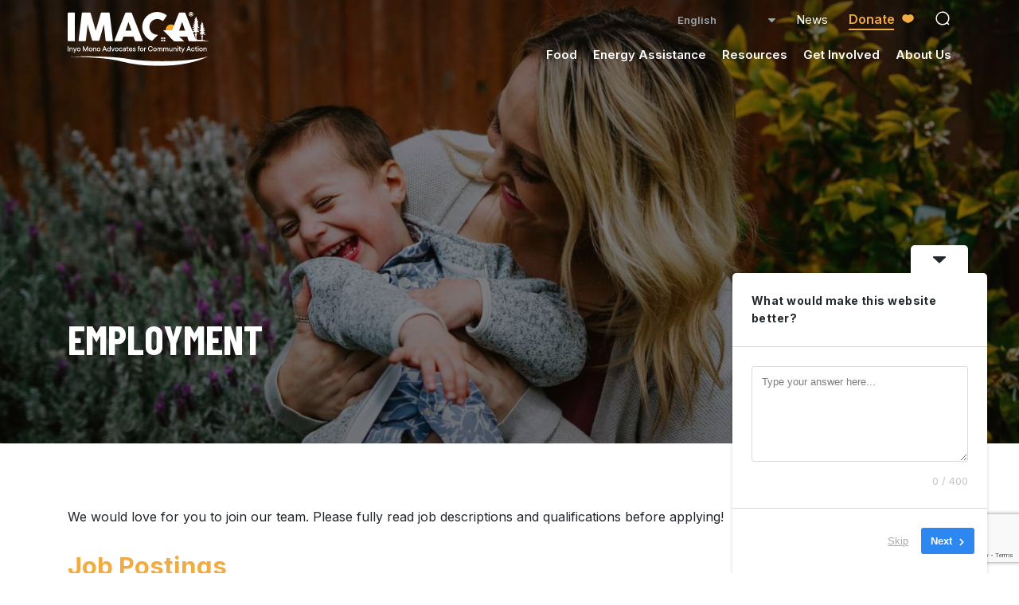

--- FILE ---
content_type: text/html; charset=UTF-8
request_url: https://www.imaca.net/employment/
body_size: 21802
content:
<!DOCTYPE html>
<html lang="en">


		<head>

		    <meta charset="UTF-8"/>
<script type="text/javascript">
/* <![CDATA[ */
var gform;gform||(document.addEventListener("gform_main_scripts_loaded",function(){gform.scriptsLoaded=!0}),document.addEventListener("gform/theme/scripts_loaded",function(){gform.themeScriptsLoaded=!0}),window.addEventListener("DOMContentLoaded",function(){gform.domLoaded=!0}),gform={domLoaded:!1,scriptsLoaded:!1,themeScriptsLoaded:!1,isFormEditor:()=>"function"==typeof InitializeEditor,callIfLoaded:function(o){return!(!gform.domLoaded||!gform.scriptsLoaded||!gform.themeScriptsLoaded&&!gform.isFormEditor()||(gform.isFormEditor()&&console.warn("The use of gform.initializeOnLoaded() is deprecated in the form editor context and will be removed in Gravity Forms 3.1."),o(),0))},initializeOnLoaded:function(o){gform.callIfLoaded(o)||(document.addEventListener("gform_main_scripts_loaded",()=>{gform.scriptsLoaded=!0,gform.callIfLoaded(o)}),document.addEventListener("gform/theme/scripts_loaded",()=>{gform.themeScriptsLoaded=!0,gform.callIfLoaded(o)}),window.addEventListener("DOMContentLoaded",()=>{gform.domLoaded=!0,gform.callIfLoaded(o)}))},hooks:{action:{},filter:{}},addAction:function(o,r,e,t){gform.addHook("action",o,r,e,t)},addFilter:function(o,r,e,t){gform.addHook("filter",o,r,e,t)},doAction:function(o){gform.doHook("action",o,arguments)},applyFilters:function(o){return gform.doHook("filter",o,arguments)},removeAction:function(o,r){gform.removeHook("action",o,r)},removeFilter:function(o,r,e){gform.removeHook("filter",o,r,e)},addHook:function(o,r,e,t,n){null==gform.hooks[o][r]&&(gform.hooks[o][r]=[]);var d=gform.hooks[o][r];null==n&&(n=r+"_"+d.length),gform.hooks[o][r].push({tag:n,callable:e,priority:t=null==t?10:t})},doHook:function(r,o,e){var t;if(e=Array.prototype.slice.call(e,1),null!=gform.hooks[r][o]&&((o=gform.hooks[r][o]).sort(function(o,r){return o.priority-r.priority}),o.forEach(function(o){"function"!=typeof(t=o.callable)&&(t=window[t]),"action"==r?t.apply(null,e):e[0]=t.apply(null,e)})),"filter"==r)return e[0]},removeHook:function(o,r,t,n){var e;null!=gform.hooks[o][r]&&(e=(e=gform.hooks[o][r]).filter(function(o,r,e){return!!(null!=n&&n!=o.tag||null!=t&&t!=o.priority)}),gform.hooks[o][r]=e)}});
/* ]]> */
</script>

		    <meta name="viewport" content="width=device-width, user-scalable=no, initial-scale=1.0, maximum-scale=1.0, minimum-scale=1.0">

						    <title>
			        Employment - IMACA   
			    </title>
<link data-rocket-prefetch href="https://www.gstatic.com" rel="dns-prefetch">
<link data-rocket-prefetch href="https://fonts.googleapis.com" rel="dns-prefetch">
<link data-rocket-prefetch href="https://www.googletagmanager.com" rel="dns-prefetch">
<link data-rocket-prefetch href="https://static.addtoany.com" rel="dns-prefetch">
<link data-rocket-prefetch href="https://googleads.g.doubleclick.net" rel="dns-prefetch">
<link data-rocket-prefetch href="https://www.google.com" rel="dns-prefetch">
<link data-rocket-prefetch href="https://unpkg.com" rel="dns-prefetch">
<link data-rocket-prefetch href="https://browser-update.org" rel="dns-prefetch"><link rel="preload" data-rocket-preload as="image" href="https://www.imaca.net/wp-content/uploads/mom-son-smiling-1-1-1620x1080.jpg" fetchpriority="high">
			
		    <!--[if IE]>
		        <meta http-equiv="X-UA-Compatible" content="IE=edge" >
		    <![endif]-->

		    <link rel="stylesheet" href="https://www.imaca.net/wp-content/themes/elevation_theme/style.css" type="text/css" media="screen">
		    <link rel="alternate" type="application/rss+xml" title="IMACA RSS Feed" href="https://www.imaca.net/feed/">
		    <link rel="pingback" href="https://www.imaca.net/xmlrpc.php">
		    <link rel="stylesheet" href="https://fonts.googleapis.com/css2?family=Barlow+Condensed:ital,wght@0,100;0,200;0,300;0,400;0,500;0,600;0,700;0,800;0,900;1,100;1,200;1,300;1,400;1,500;1,600;1,700;1,800;1,900&family=Inter:wght@100;200;300;400;500;600;700;800;900&display=swap">

		    <title>Employment - IMACA</title>

		<!-- All in One SEO 4.9.3 - aioseo.com -->
	<meta name="description" content="We would love for you to join our team. Please fully read job descriptions and qualifications before applying! Job Postings Click on the job of interest in the postings below to view the job description. You may mail, fax, or email your application or apply online. No openings at this time! Please check back regularly" />
	<meta name="robots" content="max-image-preview:large" />
	<link rel="canonical" href="https://www.imaca.net/employment/" />
	<meta name="generator" content="All in One SEO (AIOSEO) 4.9.3" />
		<meta property="og:locale" content="en_US" />
		<meta property="og:site_name" content="IMACA - People helping People" />
		<meta property="og:type" content="article" />
		<meta property="og:title" content="Employment - IMACA" />
		<meta property="og:description" content="We would love for you to join our team. Please fully read job descriptions and qualifications before applying! Job Postings Click on the job of interest in the postings below to view the job description. You may mail, fax, or email your application or apply online. No openings at this time! Please check back regularly" />
		<meta property="og:url" content="https://www.imaca.net/employment/" />
		<meta property="article:published_time" content="2020-11-12T19:56:54+00:00" />
		<meta property="article:modified_time" content="2025-02-26T21:50:14+00:00" />
		<meta name="twitter:card" content="summary_large_image" />
		<meta name="twitter:title" content="Employment - IMACA" />
		<meta name="twitter:description" content="We would love for you to join our team. Please fully read job descriptions and qualifications before applying! Job Postings Click on the job of interest in the postings below to view the job description. You may mail, fax, or email your application or apply online. No openings at this time! Please check back regularly" />
		<script type="application/ld+json" class="aioseo-schema">
			{"@context":"https:\/\/schema.org","@graph":[{"@type":"BreadcrumbList","@id":"https:\/\/www.imaca.net\/employment\/#breadcrumblist","itemListElement":[{"@type":"ListItem","@id":"https:\/\/www.imaca.net#listItem","position":1,"name":"Home","item":"https:\/\/www.imaca.net","nextItem":{"@type":"ListItem","@id":"https:\/\/www.imaca.net\/employment\/#listItem","name":"Employment"}},{"@type":"ListItem","@id":"https:\/\/www.imaca.net\/employment\/#listItem","position":2,"name":"Employment","previousItem":{"@type":"ListItem","@id":"https:\/\/www.imaca.net#listItem","name":"Home"}}]},{"@type":"Organization","@id":"https:\/\/www.imaca.net\/#organization","name":"IMACA","description":"People helping People","url":"https:\/\/www.imaca.net\/"},{"@type":"WebPage","@id":"https:\/\/www.imaca.net\/employment\/#webpage","url":"https:\/\/www.imaca.net\/employment\/","name":"Employment - IMACA","description":"We would love for you to join our team. Please fully read job descriptions and qualifications before applying! Job Postings Click on the job of interest in the postings below to view the job description. You may mail, fax, or email your application or apply online. No openings at this time! Please check back regularly","inLanguage":"en-US","isPartOf":{"@id":"https:\/\/www.imaca.net\/#website"},"breadcrumb":{"@id":"https:\/\/www.imaca.net\/employment\/#breadcrumblist"},"datePublished":"2020-11-12T19:56:54-08:00","dateModified":"2025-02-26T13:50:14-08:00"},{"@type":"WebSite","@id":"https:\/\/www.imaca.net\/#website","url":"https:\/\/www.imaca.net\/","name":"IMACA","description":"People helping People","inLanguage":"en-US","publisher":{"@id":"https:\/\/www.imaca.net\/#organization"}}]}
		</script>
		<!-- All in One SEO -->

<link rel='dns-prefetch' href='//www.imaca.net' />
<link rel='dns-prefetch' href='//static.addtoany.com' />
<link rel='dns-prefetch' href='//www.google.com' />
<link rel='dns-prefetch' href='//fonts.googleapis.com' />
<link rel="alternate" title="oEmbed (JSON)" type="application/json+oembed" href="https://www.imaca.net/wp-json/oembed/1.0/embed?url=https%3A%2F%2Fwww.imaca.net%2Femployment%2F" />
<link rel="alternate" title="oEmbed (XML)" type="text/xml+oembed" href="https://www.imaca.net/wp-json/oembed/1.0/embed?url=https%3A%2F%2Fwww.imaca.net%2Femployment%2F&#038;format=xml" />
		<!-- This site uses the Google Analytics by MonsterInsights plugin v9.11.1 - Using Analytics tracking - https://www.monsterinsights.com/ -->
							<script src="//www.googletagmanager.com/gtag/js?id=G-8J68X663E1"  data-cfasync="false" data-wpfc-render="false" type="text/javascript" async></script>
			<script data-cfasync="false" data-wpfc-render="false" type="text/javascript">
				var mi_version = '9.11.1';
				var mi_track_user = true;
				var mi_no_track_reason = '';
								var MonsterInsightsDefaultLocations = {"page_location":"https:\/\/www.imaca.net\/employment\/"};
								if ( typeof MonsterInsightsPrivacyGuardFilter === 'function' ) {
					var MonsterInsightsLocations = (typeof MonsterInsightsExcludeQuery === 'object') ? MonsterInsightsPrivacyGuardFilter( MonsterInsightsExcludeQuery ) : MonsterInsightsPrivacyGuardFilter( MonsterInsightsDefaultLocations );
				} else {
					var MonsterInsightsLocations = (typeof MonsterInsightsExcludeQuery === 'object') ? MonsterInsightsExcludeQuery : MonsterInsightsDefaultLocations;
				}

								var disableStrs = [
										'ga-disable-G-8J68X663E1',
									];

				/* Function to detect opted out users */
				function __gtagTrackerIsOptedOut() {
					for (var index = 0; index < disableStrs.length; index++) {
						if (document.cookie.indexOf(disableStrs[index] + '=true') > -1) {
							return true;
						}
					}

					return false;
				}

				/* Disable tracking if the opt-out cookie exists. */
				if (__gtagTrackerIsOptedOut()) {
					for (var index = 0; index < disableStrs.length; index++) {
						window[disableStrs[index]] = true;
					}
				}

				/* Opt-out function */
				function __gtagTrackerOptout() {
					for (var index = 0; index < disableStrs.length; index++) {
						document.cookie = disableStrs[index] + '=true; expires=Thu, 31 Dec 2099 23:59:59 UTC; path=/';
						window[disableStrs[index]] = true;
					}
				}

				if ('undefined' === typeof gaOptout) {
					function gaOptout() {
						__gtagTrackerOptout();
					}
				}
								window.dataLayer = window.dataLayer || [];

				window.MonsterInsightsDualTracker = {
					helpers: {},
					trackers: {},
				};
				if (mi_track_user) {
					function __gtagDataLayer() {
						dataLayer.push(arguments);
					}

					function __gtagTracker(type, name, parameters) {
						if (!parameters) {
							parameters = {};
						}

						if (parameters.send_to) {
							__gtagDataLayer.apply(null, arguments);
							return;
						}

						if (type === 'event') {
														parameters.send_to = monsterinsights_frontend.v4_id;
							var hookName = name;
							if (typeof parameters['event_category'] !== 'undefined') {
								hookName = parameters['event_category'] + ':' + name;
							}

							if (typeof MonsterInsightsDualTracker.trackers[hookName] !== 'undefined') {
								MonsterInsightsDualTracker.trackers[hookName](parameters);
							} else {
								__gtagDataLayer('event', name, parameters);
							}
							
						} else {
							__gtagDataLayer.apply(null, arguments);
						}
					}

					__gtagTracker('js', new Date());
					__gtagTracker('set', {
						'developer_id.dZGIzZG': true,
											});
					if ( MonsterInsightsLocations.page_location ) {
						__gtagTracker('set', MonsterInsightsLocations);
					}
										__gtagTracker('config', 'G-8J68X663E1', {"forceSSL":"true","link_attribution":"true"} );
										window.gtag = __gtagTracker;										(function () {
						/* https://developers.google.com/analytics/devguides/collection/analyticsjs/ */
						/* ga and __gaTracker compatibility shim. */
						var noopfn = function () {
							return null;
						};
						var newtracker = function () {
							return new Tracker();
						};
						var Tracker = function () {
							return null;
						};
						var p = Tracker.prototype;
						p.get = noopfn;
						p.set = noopfn;
						p.send = function () {
							var args = Array.prototype.slice.call(arguments);
							args.unshift('send');
							__gaTracker.apply(null, args);
						};
						var __gaTracker = function () {
							var len = arguments.length;
							if (len === 0) {
								return;
							}
							var f = arguments[len - 1];
							if (typeof f !== 'object' || f === null || typeof f.hitCallback !== 'function') {
								if ('send' === arguments[0]) {
									var hitConverted, hitObject = false, action;
									if ('event' === arguments[1]) {
										if ('undefined' !== typeof arguments[3]) {
											hitObject = {
												'eventAction': arguments[3],
												'eventCategory': arguments[2],
												'eventLabel': arguments[4],
												'value': arguments[5] ? arguments[5] : 1,
											}
										}
									}
									if ('pageview' === arguments[1]) {
										if ('undefined' !== typeof arguments[2]) {
											hitObject = {
												'eventAction': 'page_view',
												'page_path': arguments[2],
											}
										}
									}
									if (typeof arguments[2] === 'object') {
										hitObject = arguments[2];
									}
									if (typeof arguments[5] === 'object') {
										Object.assign(hitObject, arguments[5]);
									}
									if ('undefined' !== typeof arguments[1].hitType) {
										hitObject = arguments[1];
										if ('pageview' === hitObject.hitType) {
											hitObject.eventAction = 'page_view';
										}
									}
									if (hitObject) {
										action = 'timing' === arguments[1].hitType ? 'timing_complete' : hitObject.eventAction;
										hitConverted = mapArgs(hitObject);
										__gtagTracker('event', action, hitConverted);
									}
								}
								return;
							}

							function mapArgs(args) {
								var arg, hit = {};
								var gaMap = {
									'eventCategory': 'event_category',
									'eventAction': 'event_action',
									'eventLabel': 'event_label',
									'eventValue': 'event_value',
									'nonInteraction': 'non_interaction',
									'timingCategory': 'event_category',
									'timingVar': 'name',
									'timingValue': 'value',
									'timingLabel': 'event_label',
									'page': 'page_path',
									'location': 'page_location',
									'title': 'page_title',
									'referrer' : 'page_referrer',
								};
								for (arg in args) {
																		if (!(!args.hasOwnProperty(arg) || !gaMap.hasOwnProperty(arg))) {
										hit[gaMap[arg]] = args[arg];
									} else {
										hit[arg] = args[arg];
									}
								}
								return hit;
							}

							try {
								f.hitCallback();
							} catch (ex) {
							}
						};
						__gaTracker.create = newtracker;
						__gaTracker.getByName = newtracker;
						__gaTracker.getAll = function () {
							return [];
						};
						__gaTracker.remove = noopfn;
						__gaTracker.loaded = true;
						window['__gaTracker'] = __gaTracker;
					})();
									} else {
										console.log("");
					(function () {
						function __gtagTracker() {
							return null;
						}

						window['__gtagTracker'] = __gtagTracker;
						window['gtag'] = __gtagTracker;
					})();
									}
			</script>
							<!-- / Google Analytics by MonsterInsights -->
		<style id='wp-img-auto-sizes-contain-inline-css' type='text/css'>
img:is([sizes=auto i],[sizes^="auto," i]){contain-intrinsic-size:3000px 1500px}
/*# sourceURL=wp-img-auto-sizes-contain-inline-css */
</style>
<style id='wp-emoji-styles-inline-css' type='text/css'>

	img.wp-smiley, img.emoji {
		display: inline !important;
		border: none !important;
		box-shadow: none !important;
		height: 1em !important;
		width: 1em !important;
		margin: 0 0.07em !important;
		vertical-align: -0.1em !important;
		background: none !important;
		padding: 0 !important;
	}
/*# sourceURL=wp-emoji-styles-inline-css */
</style>
<link rel='stylesheet' id='wp-block-library-css' href='https://www.imaca.net/wp-includes/css/dist/block-library/style.min.css?ver=6.9' type='text/css' media='all' />
<style id='wp-block-heading-inline-css' type='text/css'>
h1:where(.wp-block-heading).has-background,h2:where(.wp-block-heading).has-background,h3:where(.wp-block-heading).has-background,h4:where(.wp-block-heading).has-background,h5:where(.wp-block-heading).has-background,h6:where(.wp-block-heading).has-background{padding:1.25em 2.375em}h1.has-text-align-left[style*=writing-mode]:where([style*=vertical-lr]),h1.has-text-align-right[style*=writing-mode]:where([style*=vertical-rl]),h2.has-text-align-left[style*=writing-mode]:where([style*=vertical-lr]),h2.has-text-align-right[style*=writing-mode]:where([style*=vertical-rl]),h3.has-text-align-left[style*=writing-mode]:where([style*=vertical-lr]),h3.has-text-align-right[style*=writing-mode]:where([style*=vertical-rl]),h4.has-text-align-left[style*=writing-mode]:where([style*=vertical-lr]),h4.has-text-align-right[style*=writing-mode]:where([style*=vertical-rl]),h5.has-text-align-left[style*=writing-mode]:where([style*=vertical-lr]),h5.has-text-align-right[style*=writing-mode]:where([style*=vertical-rl]),h6.has-text-align-left[style*=writing-mode]:where([style*=vertical-lr]),h6.has-text-align-right[style*=writing-mode]:where([style*=vertical-rl]){rotate:180deg}
/*# sourceURL=https://www.imaca.net/wp-includes/blocks/heading/style.min.css */
</style>
<style id='wp-block-details-inline-css' type='text/css'>
.wp-block-details{box-sizing:border-box}.wp-block-details summary{cursor:pointer}
/*# sourceURL=https://www.imaca.net/wp-includes/blocks/details/style.min.css */
</style>
<style id='wp-block-group-inline-css' type='text/css'>
.wp-block-group{box-sizing:border-box}:where(.wp-block-group.wp-block-group-is-layout-constrained){position:relative}
/*# sourceURL=https://www.imaca.net/wp-includes/blocks/group/style.min.css */
</style>
<style id='wp-block-paragraph-inline-css' type='text/css'>
.is-small-text{font-size:.875em}.is-regular-text{font-size:1em}.is-large-text{font-size:2.25em}.is-larger-text{font-size:3em}.has-drop-cap:not(:focus):first-letter{float:left;font-size:8.4em;font-style:normal;font-weight:100;line-height:.68;margin:.05em .1em 0 0;text-transform:uppercase}body.rtl .has-drop-cap:not(:focus):first-letter{float:none;margin-left:.1em}p.has-drop-cap.has-background{overflow:hidden}:root :where(p.has-background){padding:1.25em 2.375em}:where(p.has-text-color:not(.has-link-color)) a{color:inherit}p.has-text-align-left[style*="writing-mode:vertical-lr"],p.has-text-align-right[style*="writing-mode:vertical-rl"]{rotate:180deg}
/*# sourceURL=https://www.imaca.net/wp-includes/blocks/paragraph/style.min.css */
</style>
<style id='wp-block-spacer-inline-css' type='text/css'>
.wp-block-spacer{clear:both}
/*# sourceURL=https://www.imaca.net/wp-includes/blocks/spacer/style.min.css */
</style>
<style id='global-styles-inline-css' type='text/css'>
:root{--wp--preset--aspect-ratio--square: 1;--wp--preset--aspect-ratio--4-3: 4/3;--wp--preset--aspect-ratio--3-4: 3/4;--wp--preset--aspect-ratio--3-2: 3/2;--wp--preset--aspect-ratio--2-3: 2/3;--wp--preset--aspect-ratio--16-9: 16/9;--wp--preset--aspect-ratio--9-16: 9/16;--wp--preset--color--black: #000000;--wp--preset--color--cyan-bluish-gray: #abb8c3;--wp--preset--color--white: #ffffff;--wp--preset--color--pale-pink: #f78da7;--wp--preset--color--vivid-red: #cf2e2e;--wp--preset--color--luminous-vivid-orange: #ff6900;--wp--preset--color--luminous-vivid-amber: #fcb900;--wp--preset--color--light-green-cyan: #7bdcb5;--wp--preset--color--vivid-green-cyan: #00d084;--wp--preset--color--pale-cyan-blue: #8ed1fc;--wp--preset--color--vivid-cyan-blue: #0693e3;--wp--preset--color--vivid-purple: #9b51e0;--wp--preset--color--primary: #4dadbb;--wp--preset--color--primarydark: #0c2a39;--wp--preset--color--primarylight: #22485c;--wp--preset--color--secondary: #81b563;--wp--preset--color--secondarylight: #9fc986;--wp--preset--color--tertiary: #f0ab42;--wp--preset--color--tertiarylight: #f3ba63;--wp--preset--color--quaternary: #95a6b1;--wp--preset--color--quaternarylight: #eff3f4;--wp--preset--gradient--vivid-cyan-blue-to-vivid-purple: linear-gradient(135deg,rgb(6,147,227) 0%,rgb(155,81,224) 100%);--wp--preset--gradient--light-green-cyan-to-vivid-green-cyan: linear-gradient(135deg,rgb(122,220,180) 0%,rgb(0,208,130) 100%);--wp--preset--gradient--luminous-vivid-amber-to-luminous-vivid-orange: linear-gradient(135deg,rgb(252,185,0) 0%,rgb(255,105,0) 100%);--wp--preset--gradient--luminous-vivid-orange-to-vivid-red: linear-gradient(135deg,rgb(255,105,0) 0%,rgb(207,46,46) 100%);--wp--preset--gradient--very-light-gray-to-cyan-bluish-gray: linear-gradient(135deg,rgb(238,238,238) 0%,rgb(169,184,195) 100%);--wp--preset--gradient--cool-to-warm-spectrum: linear-gradient(135deg,rgb(74,234,220) 0%,rgb(151,120,209) 20%,rgb(207,42,186) 40%,rgb(238,44,130) 60%,rgb(251,105,98) 80%,rgb(254,248,76) 100%);--wp--preset--gradient--blush-light-purple: linear-gradient(135deg,rgb(255,206,236) 0%,rgb(152,150,240) 100%);--wp--preset--gradient--blush-bordeaux: linear-gradient(135deg,rgb(254,205,165) 0%,rgb(254,45,45) 50%,rgb(107,0,62) 100%);--wp--preset--gradient--luminous-dusk: linear-gradient(135deg,rgb(255,203,112) 0%,rgb(199,81,192) 50%,rgb(65,88,208) 100%);--wp--preset--gradient--pale-ocean: linear-gradient(135deg,rgb(255,245,203) 0%,rgb(182,227,212) 50%,rgb(51,167,181) 100%);--wp--preset--gradient--electric-grass: linear-gradient(135deg,rgb(202,248,128) 0%,rgb(113,206,126) 100%);--wp--preset--gradient--midnight: linear-gradient(135deg,rgb(2,3,129) 0%,rgb(40,116,252) 100%);--wp--preset--font-size--small: 13px;--wp--preset--font-size--medium: 20px;--wp--preset--font-size--large: 36px;--wp--preset--font-size--x-large: 42px;--wp--preset--spacing--20: 0.44rem;--wp--preset--spacing--30: 0.67rem;--wp--preset--spacing--40: 1rem;--wp--preset--spacing--50: 1.5rem;--wp--preset--spacing--60: 2.25rem;--wp--preset--spacing--70: 3.38rem;--wp--preset--spacing--80: 5.06rem;--wp--preset--shadow--natural: 6px 6px 9px rgba(0, 0, 0, 0.2);--wp--preset--shadow--deep: 12px 12px 50px rgba(0, 0, 0, 0.4);--wp--preset--shadow--sharp: 6px 6px 0px rgba(0, 0, 0, 0.2);--wp--preset--shadow--outlined: 6px 6px 0px -3px rgb(255, 255, 255), 6px 6px rgb(0, 0, 0);--wp--preset--shadow--crisp: 6px 6px 0px rgb(0, 0, 0);}:where(.is-layout-flex){gap: 0.5em;}:where(.is-layout-grid){gap: 0.5em;}body .is-layout-flex{display: flex;}.is-layout-flex{flex-wrap: wrap;align-items: center;}.is-layout-flex > :is(*, div){margin: 0;}body .is-layout-grid{display: grid;}.is-layout-grid > :is(*, div){margin: 0;}:where(.wp-block-columns.is-layout-flex){gap: 2em;}:where(.wp-block-columns.is-layout-grid){gap: 2em;}:where(.wp-block-post-template.is-layout-flex){gap: 1.25em;}:where(.wp-block-post-template.is-layout-grid){gap: 1.25em;}.has-black-color{color: var(--wp--preset--color--black) !important;}.has-cyan-bluish-gray-color{color: var(--wp--preset--color--cyan-bluish-gray) !important;}.has-white-color{color: var(--wp--preset--color--white) !important;}.has-pale-pink-color{color: var(--wp--preset--color--pale-pink) !important;}.has-vivid-red-color{color: var(--wp--preset--color--vivid-red) !important;}.has-luminous-vivid-orange-color{color: var(--wp--preset--color--luminous-vivid-orange) !important;}.has-luminous-vivid-amber-color{color: var(--wp--preset--color--luminous-vivid-amber) !important;}.has-light-green-cyan-color{color: var(--wp--preset--color--light-green-cyan) !important;}.has-vivid-green-cyan-color{color: var(--wp--preset--color--vivid-green-cyan) !important;}.has-pale-cyan-blue-color{color: var(--wp--preset--color--pale-cyan-blue) !important;}.has-vivid-cyan-blue-color{color: var(--wp--preset--color--vivid-cyan-blue) !important;}.has-vivid-purple-color{color: var(--wp--preset--color--vivid-purple) !important;}.has-black-background-color{background-color: var(--wp--preset--color--black) !important;}.has-cyan-bluish-gray-background-color{background-color: var(--wp--preset--color--cyan-bluish-gray) !important;}.has-white-background-color{background-color: var(--wp--preset--color--white) !important;}.has-pale-pink-background-color{background-color: var(--wp--preset--color--pale-pink) !important;}.has-vivid-red-background-color{background-color: var(--wp--preset--color--vivid-red) !important;}.has-luminous-vivid-orange-background-color{background-color: var(--wp--preset--color--luminous-vivid-orange) !important;}.has-luminous-vivid-amber-background-color{background-color: var(--wp--preset--color--luminous-vivid-amber) !important;}.has-light-green-cyan-background-color{background-color: var(--wp--preset--color--light-green-cyan) !important;}.has-vivid-green-cyan-background-color{background-color: var(--wp--preset--color--vivid-green-cyan) !important;}.has-pale-cyan-blue-background-color{background-color: var(--wp--preset--color--pale-cyan-blue) !important;}.has-vivid-cyan-blue-background-color{background-color: var(--wp--preset--color--vivid-cyan-blue) !important;}.has-vivid-purple-background-color{background-color: var(--wp--preset--color--vivid-purple) !important;}.has-black-border-color{border-color: var(--wp--preset--color--black) !important;}.has-cyan-bluish-gray-border-color{border-color: var(--wp--preset--color--cyan-bluish-gray) !important;}.has-white-border-color{border-color: var(--wp--preset--color--white) !important;}.has-pale-pink-border-color{border-color: var(--wp--preset--color--pale-pink) !important;}.has-vivid-red-border-color{border-color: var(--wp--preset--color--vivid-red) !important;}.has-luminous-vivid-orange-border-color{border-color: var(--wp--preset--color--luminous-vivid-orange) !important;}.has-luminous-vivid-amber-border-color{border-color: var(--wp--preset--color--luminous-vivid-amber) !important;}.has-light-green-cyan-border-color{border-color: var(--wp--preset--color--light-green-cyan) !important;}.has-vivid-green-cyan-border-color{border-color: var(--wp--preset--color--vivid-green-cyan) !important;}.has-pale-cyan-blue-border-color{border-color: var(--wp--preset--color--pale-cyan-blue) !important;}.has-vivid-cyan-blue-border-color{border-color: var(--wp--preset--color--vivid-cyan-blue) !important;}.has-vivid-purple-border-color{border-color: var(--wp--preset--color--vivid-purple) !important;}.has-vivid-cyan-blue-to-vivid-purple-gradient-background{background: var(--wp--preset--gradient--vivid-cyan-blue-to-vivid-purple) !important;}.has-light-green-cyan-to-vivid-green-cyan-gradient-background{background: var(--wp--preset--gradient--light-green-cyan-to-vivid-green-cyan) !important;}.has-luminous-vivid-amber-to-luminous-vivid-orange-gradient-background{background: var(--wp--preset--gradient--luminous-vivid-amber-to-luminous-vivid-orange) !important;}.has-luminous-vivid-orange-to-vivid-red-gradient-background{background: var(--wp--preset--gradient--luminous-vivid-orange-to-vivid-red) !important;}.has-very-light-gray-to-cyan-bluish-gray-gradient-background{background: var(--wp--preset--gradient--very-light-gray-to-cyan-bluish-gray) !important;}.has-cool-to-warm-spectrum-gradient-background{background: var(--wp--preset--gradient--cool-to-warm-spectrum) !important;}.has-blush-light-purple-gradient-background{background: var(--wp--preset--gradient--blush-light-purple) !important;}.has-blush-bordeaux-gradient-background{background: var(--wp--preset--gradient--blush-bordeaux) !important;}.has-luminous-dusk-gradient-background{background: var(--wp--preset--gradient--luminous-dusk) !important;}.has-pale-ocean-gradient-background{background: var(--wp--preset--gradient--pale-ocean) !important;}.has-electric-grass-gradient-background{background: var(--wp--preset--gradient--electric-grass) !important;}.has-midnight-gradient-background{background: var(--wp--preset--gradient--midnight) !important;}.has-small-font-size{font-size: var(--wp--preset--font-size--small) !important;}.has-medium-font-size{font-size: var(--wp--preset--font-size--medium) !important;}.has-large-font-size{font-size: var(--wp--preset--font-size--large) !important;}.has-x-large-font-size{font-size: var(--wp--preset--font-size--x-large) !important;}
/*# sourceURL=global-styles-inline-css */
</style>

<style id='classic-theme-styles-inline-css' type='text/css'>
/*! This file is auto-generated */
.wp-block-button__link{color:#fff;background-color:#32373c;border-radius:9999px;box-shadow:none;text-decoration:none;padding:calc(.667em + 2px) calc(1.333em + 2px);font-size:1.125em}.wp-block-file__button{background:#32373c;color:#fff;text-decoration:none}
/*# sourceURL=/wp-includes/css/classic-themes.min.css */
</style>
<link rel='stylesheet' id='wp-components-css' href='https://www.imaca.net/wp-includes/css/dist/components/style.min.css?ver=6.9' type='text/css' media='all' />
<link rel='stylesheet' id='wp-preferences-css' href='https://www.imaca.net/wp-includes/css/dist/preferences/style.min.css?ver=6.9' type='text/css' media='all' />
<link rel='stylesheet' id='wp-block-editor-css' href='https://www.imaca.net/wp-includes/css/dist/block-editor/style.min.css?ver=6.9' type='text/css' media='all' />
<link rel='stylesheet' id='popup-maker-block-library-style-css' href='https://www.imaca.net/wp-content/plugins/popup-maker/dist/packages/block-library-style.css?ver=dbea705cfafe089d65f1' type='text/css' media='all' />
<link rel='stylesheet' id='materialIcons-css' href='https://fonts.googleapis.com/icon?family=Material+Icons&#038;ver=6.9' type='text/css' media='all' />
<link rel='stylesheet' id='cmHipaaAdminStyle-css' href='https://www.imaca.net/wp-content/plugins/codemonkeys-hipaa-forms//css/style.css?ver=6.9' type='text/css' media='all' />
<link rel='stylesheet' id='custom-gravity-style-css' href='https://www.imaca.net/wp-content/plugins/codemonkeys-hipaa-forms//css/style.css?ver=6.9' type='text/css' media='all' />
<style id='custom-gravity-style-inline-css' type='text/css'>

                        #gform_52 .gform_fileupload_multifile {
                            display: none;
                        }
                    

                        #gform_57 .gform_fileupload_multifile {
                            display: none;
                        }
                    

                        #gform_51 .gform_fileupload_multifile {
                            display: none;
                        }
                    

                        #gform_59 .gform_fileupload_multifile {
                            display: none;
                        }
                    

                        #gform_54 .gform_fileupload_multifile {
                            display: none;
                        }
                    

                        #gform_53 .gform_fileupload_multifile {
                            display: none;
                        }
                    

                        #gform_58 .gform_fileupload_multifile {
                            display: none;
                        }
                    

                        #gform_47 .gform_fileupload_multifile {
                            display: none;
                        }
                    

                        #gform_62 .gform_fileupload_multifile {
                            display: none;
                        }
                    

                        #gform_48 .gform_fileupload_multifile {
                            display: none;
                        }
                    
/*# sourceURL=custom-gravity-style-inline-css */
</style>
<link rel='stylesheet' id='wp-job-manager-job-listings-css' href='https://www.imaca.net/wp-content/plugins/wp-job-manager/assets/dist/css/job-listings.css?ver=598383a28ac5f9f156e4' type='text/css' media='all' />
<link rel='stylesheet' id='elevation_theme_bootstrap_css_min-css' href='https://www.imaca.net/wp-content/themes/elevation_theme/assets/css/bootstrap.min.css?ver=6.9' type='text/css' media='all' />
<link rel='stylesheet' id='elevation_theme_style-css' href='https://www.imaca.net/wp-content/themes/elevation_theme/assets/css/style.css?ver=6.9' type='text/css' media='all' />
<link rel='stylesheet' id='elevation_theme_fontawesome_css_min-css' href='https://www.imaca.net/wp-content/themes/elevation_theme/assets/fontawesome/css/all.min.css?ver=6.9' type='text/css' media='all' />
<link rel='stylesheet' id='elevation_theme_aos_css-css' href='https://www.imaca.net/wp-content/themes/elevation_theme/assets/aos-animation/aos.css?ver=6.9' type='text/css' media='all' />
<link rel='stylesheet' id='layoutBlocks_css-css' href='https://www.imaca.net/wp-content/themes/elevation_theme/inc/blocks/layouts/assets/css/style.css?ver=6.9' type='text/css' media='all' />
<link rel='stylesheet' id='wpdreams-asp-basic-css' href='https://www.imaca.net/wp-content/plugins/ajax-search-pro/css/style.basic.css?ver=dbCRLK' type='text/css' media='all' />
<link rel='stylesheet' id='wpdreams-asp-chosen-css' href='https://www.imaca.net/wp-content/plugins/ajax-search-pro/css/chosen/chosen.css?ver=dbCRLK' type='text/css' media='all' />
<link rel='stylesheet' id='wpdreams-ajaxsearchpro-instances-css' href='https://www.imaca.net/wp-content/uploads/asp_upload/style.instances.css?ver=dbCRLK' type='text/css' media='all' />
<link rel='stylesheet' id='addtoany-css' href='https://www.imaca.net/wp-content/plugins/add-to-any/addtoany.min.css?ver=1.16' type='text/css' media='all' />
<script type="text/javascript" src="https://www.imaca.net/wp-includes/js/jquery/jquery.min.js?ver=3.7.1" id="jquery-core-js"></script>
<script type="text/javascript" src="https://www.imaca.net/wp-includes/js/jquery/jquery-migrate.min.js?ver=3.4.1" id="jquery-migrate-js"></script>
<script type="text/javascript" src="https://www.imaca.net/wp-content/plugins/google-analytics-for-wordpress/assets/js/frontend-gtag.min.js?ver=9.11.1" id="monsterinsights-frontend-script-js" async="async" data-wp-strategy="async"></script>
<script data-cfasync="false" data-wpfc-render="false" type="text/javascript" id='monsterinsights-frontend-script-js-extra'>/* <![CDATA[ */
var monsterinsights_frontend = {"js_events_tracking":"true","download_extensions":"doc,pdf,ppt,zip,xls,docx,pptx,xlsx","inbound_paths":"[{\"path\":\"\\\/go\\\/\",\"label\":\"affiliate\"},{\"path\":\"\\\/recommend\\\/\",\"label\":\"affiliate\"}]","home_url":"https:\/\/www.imaca.net","hash_tracking":"false","v4_id":"G-8J68X663E1"};/* ]]> */
</script>
<script type="text/javascript" id="addtoany-core-js-before">
/* <![CDATA[ */
window.a2a_config=window.a2a_config||{};a2a_config.callbacks=[];a2a_config.overlays=[];a2a_config.templates={};

//# sourceURL=addtoany-core-js-before
/* ]]> */
</script>
<script type="text/javascript" defer src="https://static.addtoany.com/menu/page.js" id="addtoany-core-js"></script>
<script type="text/javascript" defer src="https://www.imaca.net/wp-content/plugins/add-to-any/addtoany.min.js?ver=1.1" id="addtoany-jquery-js"></script>
<link rel="https://api.w.org/" href="https://www.imaca.net/wp-json/" /><link rel="alternate" title="JSON" type="application/json" href="https://www.imaca.net/wp-json/wp/v2/pages/100029" /><link rel="EditURI" type="application/rsd+xml" title="RSD" href="https://www.imaca.net/xmlrpc.php?rsd" />
<meta name="generator" content="WordPress 6.9" />
<link rel='shortlink' href='https://www.imaca.net/?p=100029' />
                <link href='//fonts.googleapis.com/css?family=Open+Sans:300|Open+Sans:400|Open+Sans:700' rel='stylesheet' type='text/css'>
                            <style type="text/css">
                <!--
                @font-face {
                    font-family: 'asppsicons2';
                    src: url('https://www.imaca.net/wp-content/plugins/ajax-search-pro/css/fonts/icons/icons2.eot');
                    src: url('https://www.imaca.net/wp-content/plugins/ajax-search-pro/css/fonts/icons/icons2.eot?#iefix') format('embedded-opentype'),
                    url('https://www.imaca.net/wp-content/plugins/ajax-search-pro/css/fonts/icons/icons2.woff2') format('woff2'),
                    url('https://www.imaca.net/wp-content/plugins/ajax-search-pro/css/fonts/icons/icons2.woff') format('woff'),
                    url('https://www.imaca.net/wp-content/plugins/ajax-search-pro/css/fonts/icons/icons2.ttf') format('truetype'),
                    url('https://www.imaca.net/wp-content/plugins/ajax-search-pro/css/fonts/icons/icons2.svg#icons') format('svg');
                    font-weight: normal;
                    font-style: normal;
                }
                .asp_m{height: 0;}                -->
            </style>
                        <script type="text/javascript">
                if ( typeof _ASP !== "undefined" && _ASP !== null && typeof _ASP.initialize !== "undefined" )
                    _ASP.initialize();
            </script>
            <link rel="icon" href="https://www.imaca.net/wp-content/uploads/cropped-favicon-imaca-32x32.png" sizes="32x32" />
<link rel="icon" href="https://www.imaca.net/wp-content/uploads/cropped-favicon-imaca-192x192.png" sizes="192x192" />
<link rel="apple-touch-icon" href="https://www.imaca.net/wp-content/uploads/cropped-favicon-imaca-180x180.png" />
<meta name="msapplication-TileImage" content="https://www.imaca.net/wp-content/uploads/cropped-favicon-imaca-270x270.png" />
		<style type="text/css" id="wp-custom-css">
			footer.footer .logo-footer img {
    object-fit: initial;
	max-width: 100%;
	min-width: 100%;
	height: auto;
	position: relative;
	transform: none;
	top: 0;
	left: 0;
}
.acf-map div[style*="/assets/images/cluster"]{
	background-size:contain;
	color:white !important;
	line-height:56px !important;
}
.wp-block-media-text__media img, .wp-block-media-text__media video {
	height: auto;
}
.has-white-background-color{
	background-color:white !important;
}
.categories-container .categories input[type="checkbox"]:checked + label{
	background-color: #6fc2d0;
	color:#fff;
}
.pagination .prev {
    font-family: 'Inter', sans-serif !important;
    font-size: 14px !important;
    font-weight: 600 !important;
    font-stretch: normal !important;
    font-style: normal !important;
    line-height: 1.38 !important;
    letter-spacing: normal !important;
    color: white !important;
    text-transform: uppercase;
    text-decoration: none !important;
    background-color: black;
    border-radius: 0px !important;
    border: none;
    box-shadow: none;
    display: inline-flex !important;
    align-items: center;
    justify-content: center;
    max-width: 100%;
    overflow-wrap: break-word;
    padding: 5px 9px;
    position: relative;
}
.pagination .prev:hover{
	background-color: #4d4d4d !important;
	text-decoration: none !important;
}
#directory-slider {
	padding-bottom:80px;
}
#directory-slider .carousel-indicators li, #directory-slider .carousel-indicators li.active{
	background:#0c2a39;
	opacity:0.33;
	border-radius:50%;
	width:10px;
	height:10px;
	padding:0;
	margin-top:0;
	border:none;
	margin:0 10px;
}
#directory-slider .carousel-indicators li.active{
	opacity:1;
}
#directory-slider .content-wrap{
	display: flex;
  flex-wrap: wrap;
}
#directory-slider .content-wrap .single-post{
	flex: 1;
	margin-left:15px;
}
#data-container .body-post{
	background:transparent;
}
#directory-slider .content-wrap .single-post:hover,
#data-container.container-blog-post  .single-post.card:hover{
	background:#4dadbb;
}
#directory-slider .content-wrap .single-post:hover p,#directory-slider .content-wrap .single-post:hover h3,
#data-container .single-post:hover h3,
#data-container .single-post:hover p{
	color:white;
}
#directory-slider .content-wrap .single-post:hover .d-category a,
#directory-slider .content-wrap .single-post:hover .d-category,
#data-container .single-post:hover .d-category, #data-container .single-post:hover .d-category a{
	color:#0c2a39;
}
#directory-slider .content-wrap .single-post:first-child{
	margin-left:0;
}
#directory-slider .content-wrap .single-post .d-category a,#directory-slider .content-wrap .single-post .d-category,
#data-container .d-category,
#data-container .d-category a{
	color:#4dadbb;
  font-size: 12px;
  font-weight: 600;
  font-stretch: normal;
  font-style: normal;
  line-height: 1.5;
  letter-spacing: -0.3px;
}
#directory-slider .content-wrap .single-post h3,
#data-container .title-post.card-title{
	color:#0c2a39;
	font-size:17px;
	letter-spacing:-0.54px
	margin-bottom:13px;
	margin-top:13px;
}
#directory-slider .content-wrap .single-post p,
#data-container p{
	font-size: 14px;
  font-weight: normal;
  font-stretch: normal;
  font-style: normal;
  line-height: 1.36;
  letter-spacing: normal;
	color:#0c2a39;
}

.btn-6.green{
	background:#4dadbb;
}
.btn-6.green:hover{
	background:#0c2a39 !important;
	border:1px solid #fff;
}
#directory-slider .content-wrap .single-post:hover .btn-6.green,
#data-container .single-post:hover .btn-6.green{
	background:#0c2a39 !important;
}
#directory-slider .content-wrap .single-post:hover .btn-6.green:hover,
#data-container .single-post:hover .btn-6.green:hover{
	border:1px solid rgba(0,0,0,.5) !important;
}
#search-resources{
	background: black;
	color: white;
	border: none;
	min-height: 37px;
	padding: 7px 18px 7px 18px;
	text-transform: uppercase;
	font-weight: 600;
}
#search-resources:hover{
	opacity:0.7;
}
.page-template-resources #filter-category .filter-category:first-child {
	flex-direction:column;
	justify-content:start;
	text-align:left;
	align-items: start;
}
.page-template-resources #filter-category .filter-category:first-child span {
	margin-bottom:18px;
}
.page-template-resources hr{
	border-color:#4dadbb;
	margin:50px 0;
}
.page-template-resources #filter-category .filter-category #resources-keyword{
	font-family: 'Inter', sans-serif !important;
appearance: none;
background-image: url("/wp-content/uploads/search-icon.svg");
background-repeat: no-repeat;
background-size: 13px 13px;
background-position: calc(100% - 10px) center;
border-radius: 3px;
border: 2px solid #2a2727;
color: #2a2727;
display: block;
font-size: 14px;
font-weight: 500;
margin: 0 35px 0 0;
max-width: 100% !important;
min-height: 40px;
padding: 7px 50px 7px 18px;
width: 260px;
-moz-appearance: none;
-webkit-appearance: none;
}
body:not(.home) .custom-impact-block .link a.btn-donate-2:not(.btn-1):not(.btn-2):not(.btn-3):not(.btn-4):not(.btn-5):not(.btn-6):not(.btn-7):not(.btn-8):not(.btn-video){
	color:#fff !important;
	text-decoration:none !important;
}
.loader-container {
animation: fade-out 1.5s ease-out 0s both;
	animation-delay: 1s;
}
@media screen and (max-width:575px){
	#directory-slider .carousel-indicators li, #directory-slider .carousel-indicators li.active{
		margin:0 5px;
	}
}		</style>
		
		<link rel='stylesheet' id='userfeedback-frontend-styles-css' href='https://www.imaca.net/wp-content/plugins/userfeedback-lite/assets/vue/css/frontend.css?ver=1.10.1' type='text/css' media='all' />
<link rel='stylesheet' id='gforms_reset_css-css' href='https://www.imaca.net/wp-content/plugins/gravityforms/legacy/css/formreset.min.css?ver=2.9.26' type='text/css' media='all' />
<link rel='stylesheet' id='gforms_formsmain_css-css' href='https://www.imaca.net/wp-content/plugins/gravityforms/legacy/css/formsmain.min.css?ver=2.9.26' type='text/css' media='all' />
<link rel='stylesheet' id='gforms_ready_class_css-css' href='https://www.imaca.net/wp-content/plugins/gravityforms/legacy/css/readyclass.min.css?ver=2.9.26' type='text/css' media='all' />
<link rel='stylesheet' id='gforms_browsers_css-css' href='https://www.imaca.net/wp-content/plugins/gravityforms/legacy/css/browsers.min.css?ver=2.9.26' type='text/css' media='all' />
<meta name="generator" content="WP Rocket 3.20.1.2" data-wpr-features="wpr_preconnect_external_domains wpr_oci wpr_preload_links" /></head>


				<body class="wp-singular page-template-default page page-id-100029 wp-theme-elevation_theme elevation-web">
						
		

<div  class="loader-container"><div  class="loader"></div></div>
<span id="top"></span>

<header  class="header fixed-top"> 
	<section  class="search-section">
		<div  class="container">
			<div class="search">
				<form method="get" id="searchform" class="searchform" action="\">
						<div>
						<label class="screen-reader-text" for="s">Search for:</label>
						<input type="text" value="" name="s" id="s">
						<input type="submit" id="searchsubmit" value="Search">
						</div>
				</form>
			</div>
		</div>
	</section>
	<section  class="header-navigation">    
		<div  class="container">
			<div class="header-top box-b">
			</div>
			<nav class="navbar navbar-expand-xl">
				<div class="navbar-header">
					<a class="navbar-brand" href="https://www.imaca.net">
						<picture>
							<img srcset="https://www.imaca.net/wp-content/themes/elevation_theme/assets/images/logo.svg" alt="This is the default header logo">
							<img srcset="https://www.imaca.net/wp-content/themes/elevation_theme/assets/images/logo-color.svg" alt="This is the default header logo">
						</picture>
					</a>
					<button class="navbar-toggler collapsed" type="button" data-toggle="collapse" data-target="#NavDropdown" aria-controls="NavDropdown" aria-expanded="false" aria-label="Toggle navigation">
						<span class="navbar-toggler-icon"></span>
						<span class="sr-only">Menu</span>
					</button>
				</div>
				<div class="col-middle box-b-c-container">
					<div class="header-top box-b">
						<div class="d-none d-xl-flex extra-links-bar">
							
								<div class="translate-box box">
									<div class="gtranslate_wrapper" id="gt-wrapper-39019021"></div>								</div>
			
							
															<div class="custom-links box">
									<a href="https://www.imaca.net/category/news/" target="_self">News</a>
								</div>
																						<div class="donate-box box">
									<a href="https://www.imaca.net/donate/" target="_self" class="btn-donate">Donate</a>
								</div>
														<div class="search-box box">
								<button id="open-search" class="open-search"><span class="sr-only">open search icon</span></button>
							</div>
						</div>
					</div>
					<div class="header-bottom box-c d-flex justify-content-end align-items-center"> 
						<div class="collapse navbar-collapse" id="NavDropdown">
							<div class="height-wrap">
								<ul id="menu-main-menu" class="nav navbar-nav"><li id="menu-item-100038" class="menu-item menu-item-type-post_type menu-item-object-page menu-item-has-children menu-item-100038 dropdown"><a title="Food" href="https://www.imaca.net/food/" class="dropdown-toggle" data-hover="dropdown" aria-haspopup="true" role="menuitem">Food  </a>
<ul role="menu" class=" dropdown-menu">
	<li id="menu-item-100039" class="menu-item menu-item-type-post_type menu-item-object-page menu-item-100039"><a title="Food Distribution" href="https://www.imaca.net/food-distribution/" role="menuitem">Food Distribution</a></li>
</ul>
</li>
<li id="menu-item-100045" class="menu-item menu-item-type-post_type menu-item-object-page menu-item-has-children menu-item-100045 dropdown"><a title="Energy Assistance" href="https://www.imaca.net/energy-assistance/" class="dropdown-toggle" data-hover="dropdown" aria-haspopup="true" role="menuitem">Energy Assistance  </a>
<ul role="menu" class=" dropdown-menu">
	<li id="menu-item-100046" class="menu-item menu-item-type-post_type menu-item-object-page menu-item-100046"><a title="Energy Bill Assistance" href="https://www.imaca.net/liheap/" role="menuitem">Energy Bill Assistance</a></li>
</ul>
</li>
<li id="menu-item-101069" class="menu-item menu-item-type-post_type menu-item-object-page menu-item-101069"><a title="Resources" href="https://www.imaca.net/resources/" role="menuitem">Resources</a></li>
<li id="menu-item-100052" class="menu-item menu-item-type-post_type menu-item-object-page menu-item-has-children menu-item-100052 dropdown"><a title="Get Involved" href="https://www.imaca.net/get-involved/" class="dropdown-toggle" data-hover="dropdown" aria-haspopup="true" role="menuitem">Get Involved  </a>
<ul role="menu" class=" dropdown-menu">
	<li id="menu-item-100051" class="menu-item menu-item-type-post_type menu-item-object-page menu-item-100051"><a title="Donate" href="https://www.imaca.net/donate/" role="menuitem">Donate</a></li>
	<li id="menu-item-100053" class="menu-item menu-item-type-post_type menu-item-object-page menu-item-100053"><a title="Volunteer" href="https://www.imaca.net/volunteer/" role="menuitem">Volunteer</a></li>
</ul>
</li>
<li id="menu-item-100054" class="menu-item menu-item-type-post_type menu-item-object-page current-menu-ancestor current-menu-parent current_page_parent current_page_ancestor menu-item-has-children menu-item-100054 dropdown"><a title="About Us" href="https://www.imaca.net/about-us/" class="dropdown-toggle" data-hover="dropdown" aria-haspopup="true" role="menuitem">About Us  </a>
<ul role="menu" class=" dropdown-menu">
	<li id="menu-item-100056" class="menu-item menu-item-type-post_type menu-item-object-page menu-item-100056"><a title="Board of Director" href="https://www.imaca.net/board-of-directors/" role="menuitem">Board of Director</a></li>
	<li id="menu-item-100055" class="menu-item menu-item-type-post_type menu-item-object-page menu-item-100055"><a title="Annual Report" href="https://www.imaca.net/annual-reports/" role="menuitem">Annual Report</a></li>
	<li id="menu-item-100060" class="menu-item menu-item-type-post_type menu-item-object-page menu-item-100060"><a title="Our 2024 Impact" href="https://www.imaca.net/our-impact/" role="menuitem">Our 2024 Impact</a></li>
	<li id="menu-item-100059" class="menu-item menu-item-type-post_type menu-item-object-page menu-item-100059"><a title="Our History" href="https://www.imaca.net/our-history/" role="menuitem">Our History</a></li>
	<li id="menu-item-100058" class="menu-item menu-item-type-post_type menu-item-object-page current-menu-item page_item page-item-100029 current_page_item menu-item-100058 active"><a title="Employment" href="https://www.imaca.net/employment/" role="menuitem">Employment</a></li>
	<li id="menu-item-100057" class="menu-item menu-item-type-post_type menu-item-object-page menu-item-100057"><a title="Contact Us" href="https://www.imaca.net/contact-us/" role="menuitem">Contact Us</a></li>
</ul>
</li>
</ul>								<div class="extra-links-bar extra-links-bar-mobile d-xl-none">
									<div class="translate-box box">
										<div class="gtranslate_wrapper" id="gt-wrapper-76869750"></div>									</div>
																			<div class="custom-links box">
											<a href="https://www.imaca.net/category/news/" target="_self">News</a>
										</div>
																		
																			<div class="donate-box box">
											<a href="https://www.imaca.net/donate/" target="_self" class="btn-donate">Donate</a>
										</div>
																		<div class="search-box box">
										<button id="open-search" class="open-search"><span class="sr-only">open search icon</span></button>
									</div>
								</div>
							</div>
						</div> 
					</div>
				</div>
			</nav> 
		</div>
	</section>
</header>
		<main  role="main">
			
		<section  class="interior-banner">
			<div  class="banner-wrapping">
				<img fetchpriority="high" src="https://www.imaca.net/wp-content/uploads/mom-son-smiling-1-1-1620x1080.jpg" alt="interior banner image">
			</div>
			<div  class="container">
									<div class="title-page" data-aos="fade-up">
						<h1>Employment</h1>
					</div>
							</div>
		</section>
	

	
					<section  class="interior-page">		
			
		    	<div  class="container">
 					<div class="row">
            			<div class="col-md-12 content-page"> 

	
				<article id="post-100029" style="clear: both;" class="post-100029 page type-page status-publish hentry">
					<div class="entry-content">
												
<p>We would love for you to join our team. Please fully read job descriptions and qualifications before applying!</p>



<div style="height:20px" aria-hidden="true" class="wp-block-spacer"></div>



<h2 class="wp-block-heading has-tertiary-color has-text-color" id="h-job-postings">Job Postings</h2>



<p>Click on the job of interest in the postings below to view the job description. You may mail, fax, or email your application or apply online.</p>



<div class="wp-block-group"><div class="wp-block-group__inner-container is-layout-constrained wp-block-group-is-layout-constrained">
<div class="wp-block-group"><div class="wp-block-group__inner-container is-layout-constrained wp-block-group-is-layout-constrained"><p>No openings at this time! Please check back regularly as things are always changing.</p>



<p></p>
</div></div>
</div></div>




<div class="button-block ">
            <a href="https://www.imaca.net/application-for-employment/" class="btn-5" target="_self">Online Application</a>
    </div>



<div class="button-block ">
            <a href="https://www.imaca.net/wp-content/uploads/2021-IMACA-Application-final.pdf" class="btn-5" target="_blank">PDF Application</a>
    </div>



<div class="button-block ">
    </div>



<div class="button-block ">
    </div>


<details class="wp-block-details alignfull is-layout-flow wp-block-details-is-layout-flow"><summary></summary>
<div style="height:120px" aria-hidden="true" class="wp-block-spacer"></div>
</details>
<div class="addtoany_share_save_container addtoany_content addtoany_content_bottom"><div class="a2a_kit a2a_kit_size_32 addtoany_list" data-a2a-url="https://www.imaca.net/employment/" data-a2a-title="Employment"><a class="a2a_button_facebook" href="https://www.addtoany.com/add_to/facebook?linkurl=https%3A%2F%2Fwww.imaca.net%2Femployment%2F&amp;linkname=Employment" title="Facebook" rel="nofollow noopener" target="_blank"></a><a class="a2a_button_twitter" href="https://www.addtoany.com/add_to/twitter?linkurl=https%3A%2F%2Fwww.imaca.net%2Femployment%2F&amp;linkname=Employment" title="Twitter" rel="nofollow noopener" target="_blank"></a><a class="a2a_dd addtoany_share_save addtoany_share" href="https://www.addtoany.com/share"></a></div></div>					</div>				
				</article>

		
		            </div>
		        </div>
		    </div>
		 </section>   

			

			<section  class="boxes-interior-footer">
				<span class="border-boxes-footer"></span>
				<div  class="row no-gutters justify-content-center align-items-start container-boxes justify-content-lg-between justify-content-md-between">

						
								<div class="col-lg-4 col-md-4 col-12 item-col">
									<a href="https://www.imaca.net/family-services/" class="box-page-link">
										<figure class="featured-box-images" style="background-image: url('https://www.imaca.net/wp-content/uploads/pexels-andrea-piacquadio-3820065-600x400.jpg');">
											<div class="content-box">
												<span class="title-box">Family Services</span>
												<span class="hover-wrap">
																									</span>
											</div>
										</figure>
									</a>
								</div>

								
							              
						
								<div class="col-lg-4 col-md-4 col-12 item-col">
									<a href="https://www.imaca.net/food/" class="box-page-link">
										<figure class="featured-box-images" style="background-image: url('https://www.imaca.net/wp-content/uploads/joel-muniz-3k3l2brxmwQ-unsplash-600x400.jpg');">
											<div class="content-box">
												<span class="title-box">Food</span>
												<span class="hover-wrap">
																									</span>
											</div>
										</figure>
									</a>
								</div>

								
							              
						
								<div class="col-lg-4 col-md-4 col-12 item-col">
									<a href="https://www.imaca.net/donate/" class="box-page-link">
										<figure class="featured-box-images" style="background-image: url('https://www.imaca.net/wp-content/uploads/helping-hand-1-1-600x398.jpg');">
											<div class="content-box">
												<span class="title-box">Donate</span>
												<span class="hover-wrap">
																									</span>
											</div>
										</figure>
									</a>
								</div>

								
							              
						              
												  
				</div>
			</section>

				</main>

     


	<footer  class="footer bg-overlay">
		<span class="element"></span>
		<div  class="footer-top">
			<div  class="container">
				<div class="row justify-content-md-between">
					<div class="col-12 col-md-3 col-xl-3">
						<div class="single-box logo-box">
							<figure class="img-wrap logo-footer">
								<a href="https://www.imaca.net">
									<img class="bg-img" src="https://www.imaca.net/wp-content/themes/elevation_theme/assets/images/logo.svg" alt="This is the default footer_alt_logo"> 
								</a>
							</figure>
						</div>
					</div>
					<div class="col-12 col-md-4 col-lg-3 mb-5">
						<div class="single-box contact-box">
							<h3><a href="#">Contact</a></h3>
<address>145 E. South St.</address>
<address>Bishop, CA 93514</address>
<p><span style="font-style: italic;">PO Box 845<br />
Bishop, CA 93515<br />
</span></p>
<p>Main Line: <a href="tel:7608748818">760-873-8557</a></p>
<p><a class="email" href="mailto:info@imaca.net" target="_blank" rel="noopener">info@imaca.net</a></p>
<p>&nbsp;</p>
<p><a href="https://www.guidestar.org/profile/95-3508750" target="_blank" rel="noopener"><img decoding="async" src="https://widgets.guidestar.org/gximage2?o=8448702&amp;l=v4" /></a></p>
						</div>
					</div>
					<div class="col-12 col-md-9 col-lg-5">
						<div class="single-box">
							<h3>Always Stay Up-to-Date</h3>
<p>Subscribe to our newsletter!</p>
							<div class="sign-up-form text-left" id="sign_up">
								
                <div class='gf_browser_chrome gform_wrapper gform_legacy_markup_wrapper gform-theme--no-framework newsletterForm_wrapper' data-form-theme='legacy' data-form-index='0' id='gform_wrapper_38' ><div id='gf_38' class='gform_anchor' tabindex='-1'></div><form method='post' enctype='multipart/form-data' target='gform_ajax_frame_38' id='gform_38' class='newsletterForm' action='/employment/#gf_38' data-formid='38' novalidate>					<div style="display: none !important;" class="akismet-fields-container gf_invisible" data-prefix="ak_"> 
 <input type='hidden' class='gforms-pum' value='{"closepopup":false,"closedelay":0,"openpopup":false,"openpopup_id":0}' />
						<label>&#916;<textarea name="ak_hp_textarea" cols="45" rows="8" maxlength="100"></textarea></label>
						<input type="hidden" id="ak_js_1" name="ak_js" value="77" />
						<script type="text/javascript">
/* <![CDATA[ */
document.getElementById( "ak_js_1" ).setAttribute( "value", ( new Date() ).getTime() );
/* ]]> */
</script>

					</div><div class='gf_invisible ginput_recaptchav3' data-sitekey='6LdykIApAAAAABQ96qcUMY4XgdxY5GgfJ9Tifrps' data-tabindex='0'><input id="input_837b2faa28b1376cd60038a3fbbf0984" class="gfield_recaptcha_response" type="hidden" name="input_837b2faa28b1376cd60038a3fbbf0984" value=""/></div>
                        <div class='gform-body gform_body'><ul id='gform_fields_38' class='gform_fields top_label form_sublabel_below description_below validation_below'><li id="field_38_6" class="gfield gfield--type-honeypot gform_validation_container field_sublabel_below gfield--has-description field_description_below field_validation_below gfield_visibility_visible"  ><label class='gfield_label gform-field-label' for='input_38_6'>Name</label><div class='ginput_container'><input name='input_6' id='input_38_6' type='text' value='' autocomplete='new-password'/></div><div class='gfield_description' id='gfield_description_38_6'>This field is for validation purposes and should be left unchanged.</div></li><li id="field_38_5" class="gfield gfield--type-email gfield_contains_required field_sublabel_below gfield--no-description field_description_below field_validation_below gfield_visibility_visible"  ><label class='gfield_label gform-field-label' for='input_38_5'>Email<span class="gfield_required"><span class="gfield_required gfield_required_asterisk">*</span></span></label><div class='ginput_container ginput_container_email'>
                            <input name='input_5' id='input_38_5' type='email' value='' class='medium'   placeholder='Enter your address email' aria-required="true" aria-invalid="false"  />
                        </div></li></ul></div>
        <div class='gform-footer gform_footer top_label'> <input type='submit' id='gform_submit_button_38' class='gform_button button' onclick='gform.submission.handleButtonClick(this);' data-submission-type='submit' value='Sign Me Up'  /> <input type='hidden' name='gform_ajax' value='form_id=38&amp;title=&amp;description=&amp;tabindex=0&amp;theme=legacy&amp;styles=[]&amp;hash=b8935b8e0b34323cd13daba21cf0ce33' />
            <input type='hidden' class='gform_hidden' name='gform_submission_method' data-js='gform_submission_method_38' value='iframe' />
            <input type='hidden' class='gform_hidden' name='gform_theme' data-js='gform_theme_38' id='gform_theme_38' value='legacy' />
            <input type='hidden' class='gform_hidden' name='gform_style_settings' data-js='gform_style_settings_38' id='gform_style_settings_38' value='[]' />
            <input type='hidden' class='gform_hidden' name='is_submit_38' value='1' />
            <input type='hidden' class='gform_hidden' name='gform_submit' value='38' />
            
            <input type='hidden' class='gform_hidden' name='gform_currency' data-currency='USD' value='7jpWHbza9Erdq75wpIJBkVqymZ8SGpNw/pgC6ljWnXnEt17zsHF0UpYCvYstedLQ7p1Ln3kyoPGW05BEK/ZQnR3PVs4BC4ucDXLEHoOG42gLD54=' />
            <input type='hidden' class='gform_hidden' name='gform_unique_id' value='' />
            <input type='hidden' class='gform_hidden' name='state_38' value='WyJbXSIsIjQwNzE3NTExNzA5MTg3YTc1MjM2ZjViODdhYjkzMmQ5Il0=' />
            <input type='hidden' autocomplete='off' class='gform_hidden' name='gform_target_page_number_38' id='gform_target_page_number_38' value='0' />
            <input type='hidden' autocomplete='off' class='gform_hidden' name='gform_source_page_number_38' id='gform_source_page_number_38' value='1' />
            <input type='hidden' name='gform_field_values' value='' />
            
        </div>
                        </form>
                        </div>
		                <iframe style='display:none;width:0px;height:0px;' src='about:blank' name='gform_ajax_frame_38' id='gform_ajax_frame_38' title='This iframe contains the logic required to handle Ajax powered Gravity Forms.'></iframe>
		                <script type="text/javascript">
/* <![CDATA[ */
 gform.initializeOnLoaded( function() {gformInitSpinner( 38, 'https://www.imaca.net/wp-content/plugins/gravityforms/images/spinner.svg', true );jQuery('#gform_ajax_frame_38').on('load',function(){var contents = jQuery(this).contents().find('*').html();var is_postback = contents.indexOf('GF_AJAX_POSTBACK') >= 0;if(!is_postback){return;}var form_content = jQuery(this).contents().find('#gform_wrapper_38');var is_confirmation = jQuery(this).contents().find('#gform_confirmation_wrapper_38').length > 0;var is_redirect = contents.indexOf('gformRedirect(){') >= 0;var is_form = form_content.length > 0 && ! is_redirect && ! is_confirmation;var mt = parseInt(jQuery('html').css('margin-top'), 10) + parseInt(jQuery('body').css('margin-top'), 10) + 100;if(is_form){jQuery('#gform_wrapper_38').html(form_content.html());if(form_content.hasClass('gform_validation_error')){jQuery('#gform_wrapper_38').addClass('gform_validation_error');} else {jQuery('#gform_wrapper_38').removeClass('gform_validation_error');}setTimeout( function() { /* delay the scroll by 50 milliseconds to fix a bug in chrome */ jQuery(document).scrollTop(jQuery('#gform_wrapper_38').offset().top - mt); }, 50 );if(window['gformInitDatepicker']) {gformInitDatepicker();}if(window['gformInitPriceFields']) {gformInitPriceFields();}var current_page = jQuery('#gform_source_page_number_38').val();gformInitSpinner( 38, 'https://www.imaca.net/wp-content/plugins/gravityforms/images/spinner.svg', true );jQuery(document).trigger('gform_page_loaded', [38, current_page]);window['gf_submitting_38'] = false;}else if(!is_redirect){var confirmation_content = jQuery(this).contents().find('.GF_AJAX_POSTBACK').html();if(!confirmation_content){confirmation_content = contents;}jQuery('#gform_wrapper_38').replaceWith(confirmation_content);jQuery(document).scrollTop(jQuery('#gf_38').offset().top - mt);jQuery(document).trigger('gform_confirmation_loaded', [38]);window['gf_submitting_38'] = false;wp.a11y.speak(jQuery('#gform_confirmation_message_38').text());}else{jQuery('#gform_38').append(contents);if(window['gformRedirect']) {gformRedirect();}}jQuery(document).trigger("gform_pre_post_render", [{ formId: "38", currentPage: "current_page", abort: function() { this.preventDefault(); } }]);        if (event && event.defaultPrevented) {                return;        }        const gformWrapperDiv = document.getElementById( "gform_wrapper_38" );        if ( gformWrapperDiv ) {            const visibilitySpan = document.createElement( "span" );            visibilitySpan.id = "gform_visibility_test_38";            gformWrapperDiv.insertAdjacentElement( "afterend", visibilitySpan );        }        const visibilityTestDiv = document.getElementById( "gform_visibility_test_38" );        let postRenderFired = false;        function triggerPostRender() {            if ( postRenderFired ) {                return;            }            postRenderFired = true;            gform.core.triggerPostRenderEvents( 38, current_page );            if ( visibilityTestDiv ) {                visibilityTestDiv.parentNode.removeChild( visibilityTestDiv );            }        }        function debounce( func, wait, immediate ) {            var timeout;            return function() {                var context = this, args = arguments;                var later = function() {                    timeout = null;                    if ( !immediate ) func.apply( context, args );                };                var callNow = immediate && !timeout;                clearTimeout( timeout );                timeout = setTimeout( later, wait );                if ( callNow ) func.apply( context, args );            };        }        const debouncedTriggerPostRender = debounce( function() {            triggerPostRender();        }, 200 );        if ( visibilityTestDiv && visibilityTestDiv.offsetParent === null ) {            const observer = new MutationObserver( ( mutations ) => {                mutations.forEach( ( mutation ) => {                    if ( mutation.type === 'attributes' && visibilityTestDiv.offsetParent !== null ) {                        debouncedTriggerPostRender();                        observer.disconnect();                    }                });            });            observer.observe( document.body, {                attributes: true,                childList: false,                subtree: true,                attributeFilter: [ 'style', 'class' ],            });        } else {            triggerPostRender();        }    } );} ); 
/* ]]> */
</script>
							</div>
						</div>
					</div>
				</div>
			</div>
		</div>
		<div  class="footer-bottom">
			<div  class="container">
				<div class="row align-items-center justify-content-between">
					<div class="col-12 col-md-9 mb-4 mb-md-0">
						<div class="single-box d-flex flex-column flex-lg-row justify-content-center justify-content-md-start">
															<div class="copy-r box">
									<p>© 2020  Inyo Mono Advocates for Community Action, Inc.. All Rights Reserved.</p>
								</div>
														<div class="created-by box">
								<p><a href="https://go.elevationweb.org/nonprofit-digital-marketing-agency" target="_blank" title="Nonprofit Marketing Agency"> Nonprofit Marketing Agency </a></p>
							</div>
						</div>
					</div>
					<div class="col-12 col-md-3">
						<div class="single-box">
							<div class="networks box">
										    <ul class="social">
		        		                <li>
		                    <a href="https://www.facebook.com/itsIMACA" class="facebook" target="_blank">
		                        		                            <i class="fab fa-facebook-f"><span class="sr-only">social</span></i>
		                        		                    </a>
		                </li>

		        		                <li>
		                    <a href="https://www.instagram.com/itsimaca/" class="instagram" target="_blank">
		                        		                            <i class="fab fa-instagram"><span class="sr-only">social</span></i>
		                        		                    </a>
		                </li>

		        		    </ul> 
									</div>
						</div>
					</div>
				</div>
			</div>
		</div>
		</div>
	</footer>

    <script type="speculationrules">
{"prefetch":[{"source":"document","where":{"and":[{"href_matches":"/*"},{"not":{"href_matches":["/wp-*.php","/wp-admin/*","/wp-content/uploads/*","/wp-content/*","/wp-content/plugins/*","/wp-content/themes/elevation_theme/*","/*\\?(.+)"]}},{"not":{"selector_matches":"a[rel~=\"nofollow\"]"}},{"not":{"selector_matches":".no-prefetch, .no-prefetch a"}}]},"eagerness":"conservative"}]}
</script>
<script>
var $buoop = {"required":{"e":0,"f":0,"o":0,"s":0,"c":0},"reminder":12,"test":false,"newwindow":true,"style":"top","insecure":true,"unsupported":true,"mobile":true,"shift_page_down":true,"api":2026.01};
function $buo_f(){var e=document.createElement('script');e.src='//browser-update.org/update.min.js';document.body.appendChild(e);}
try{document.addEventListener('DOMContentLoaded', $buo_f,false)}catch(e){window.attachEvent('onload', $buo_f)}
</script>
            <div class='asp_hidden_data' id="asp_hidden_data" style="display: none !important;">
                <svg style="position:absolute" height="0" width="0">
                    <filter id="aspblur">
                        <feGaussianBlur in="SourceGraphic" stdDeviation="4"/>
                    </filter>
                </svg>
                <svg style="position:absolute" height="0" width="0">
                    <filter id="no_aspblur"></filter>
                </svg>
            </div>
        <script type="text/javascript" src="https://www.imaca.net/wp-content/plugins/uncanny-automator/src/integrations/optinmonster/actions/../scripts/show-campaign.js?ver=7.0.0.1" id="automator-optinmonster-js"></script>
<script type="text/javascript" defer src="https://www.imaca.net/wp-content/plugins/userfeedback-lite/assets/vue/js/chunk-vendors.js?ver=1.10.1" id="userfeedback-frontend-vendors-js"></script>
<script type="text/javascript" id="userfeedback-frontend-common-js-extra">
/* <![CDATA[ */
var userfeedback_addons_frontend = [];
//# sourceURL=userfeedback-frontend-common-js-extra
/* ]]> */
</script>
<script type="text/javascript" defer src="https://www.imaca.net/wp-content/plugins/userfeedback-lite/assets/vue/js/chunk-common.js?ver=1.10.1" id="userfeedback-frontend-common-js"></script>
<script type="text/javascript" id="userfeedback-frontend-widget-js-extra">
/* <![CDATA[ */
var userfeedback_frontend = {"wp_rest_nonce":"a36c52d532","rest_url":"https://www.imaca.net/wp-json/","assets":"https://www.imaca.net/wp-content/plugins/userfeedback-lite/assets/vue","is_pro":"","is_licensed":"","surveys":[{"id":"1","title":"First Survey","questions":[{"id":"8f05d47e-4405-4854-8a43-583e0d23822c","type":"long-text","title":"What would make this website better?","config":{"options":[]},"settings":{"required":false,"randomize":false,"comment_box":false},"logic":{"enabled":false,"action":"show","conditions":[]}}],"settings":{"thank_you":{"type":"message","message":"Thanks for your feedback!","redirect_to":{"id":null,"label":null},"conditions":[]},"enable_tracking":false,"targeting":{"devices":["desktop","tablet","mobile"],"pages":"all","page_rules":[]},"geo_targeting":{"target":"all","countries":[]},"behavior":{"timing":"immediate","timing_delay":20,"display_length":"until_response","run_time":"indefinitely","expire_at":{"month":null,"day":null},"start_minimized":false},"theming":{"color_scheme":"light","widget_color":"#ffffff","text_color":"#23282D","button_color":"#2D87F1"},"google_drive":{"enable":false,"file_name":""}},"type":null,"cookie_name":"userfeedback-survey-1","nonces":{"submission":"5f4caf92ae","impression":"6cebfe8c97"}}],"widget_settings":{"start_minimized":false,"show_logo":false,"custom_logo":"","position":"bottom_right","widget_toggle_icon":"field-chevron-down","widget_toggle_color":"#23282d","widget_toggle_text":"","widget_font":false,"widget_color":"#ffffff","text_color":"#23282D","button_color":"#2D87F1","default_widget_color":"#ffffff","default_text_color":"#23282d","default_button_color":"#2d87f1","skip_text":"Skip","next_text":"Next"},"is_preview":"","integrations":{"monsterinsights":{"is_active":true,"is_installed":true,"basename":"google-analytics-for-wordpress/googleanalytics.php"},"exactmetrics":{"is_active":false,"is_installed":false,"basename":"google-analytics-dashboard-for-wp/gadwp.php"}},"addons":{"templates":{"title":"Additional Templates","slug":"templates","version":"1.0.2","image":false,"icon":false,"excerpt":"Use our library of 20+ pre-made UserFeedback Survey templates.","id":361,"categories":["Elite","Plus","Pro"],"url":"","type":"unlicensed","installed":false,"active_version":false,"active":false,"basename":"userfeedback-templates"},"behavior":{"title":"Behavior","slug":"behavior","version":"1.0.3","image":false,"icon":false,"excerpt":"Enable advanced behavior in your UserFeedback surveys.","id":346,"categories":["Elite","Pro"],"url":"","type":"unlicensed","installed":false,"active_version":false,"active":false,"basename":"userfeedback-behavior"},"branding":{"title":"Branding","slug":"branding","version":"1.0.2","image":false,"icon":false,"excerpt":"Tweak the look and feel of your UserFeedback surveys.","id":355,"categories":["Elite","Plus","Pro"],"url":"","type":"unlicensed","installed":false,"active_version":false,"active":false,"basename":"userfeedback-branding"},"question-types":{"title":"Question Types","slug":"question-types","version":"1.0.2","image":false,"icon":false,"excerpt":"Add all question types to your UserFeedback surveys.","id":359,"categories":["Elite","Plus","Pro"],"url":"","type":"unlicensed","installed":false,"active_version":false,"active":false,"basename":"userfeedback-question-types"},"targeting":{"title":"Targeting","slug":"targeting","version":"1.0.3","image":false,"icon":false,"excerpt":"Customize device and page options to your UserFeedback surveys.","id":357,"categories":["Elite","Plus","Pro"],"url":"","type":"unlicensed","installed":false,"active_version":false,"active":false,"basename":"userfeedback-targeting"}},"current_page":{"id":100029,"name":"Employment"},"disable_all_surveys":"","show_specific_survey":"0","is_singular":"1","is_clarity_active":""};
//# sourceURL=userfeedback-frontend-widget-js-extra
/* ]]> */
</script>
<script type="text/javascript" defer src="https://www.imaca.net/wp-content/plugins/userfeedback-lite/assets/vue/js/frontend.js?ver=1.10.1" id="userfeedback-frontend-widget-js"></script>
<script type="text/javascript" src="https://www.imaca.net/wp-content/plugins/codemonkeys-hipaa-forms/js/viewport-units-buggyfill.js?ver=3.1.8" id="cmHipaaBuggyFill-js"></script>
<script type="text/javascript" src="https://www.imaca.net/wp-content/plugins/codemonkeys-hipaa-forms/js/viewport-units-buggyfill.hacks.js?ver=3.1.8" id="cmHipaaBuggyFillHack-js"></script>
<script type="text/javascript" id="cm-hipaa-script-js-extra">
/* <![CDATA[ */
var cmHipaaScript = {"pluginUrl":"https://www.imaca.net/wp-content/plugins/codemonkeys-hipaa-forms/","siteUrl":"https://www.imaca.net","frontPage":"0","formBuilder":"gravity","calderaEnabledForms":"[\"\"]","gravityEnabledForms":"[\"\"]","enabledFormsSettings":"[{\"form_builder\":\"gravity\",\"id\":\"52\",\"enabled\":\"yes\",\"success_handler\":\"message\",\"success_message\":\"Thank you, your form has been encrypted to protect your privacy and submitted successfully!\",\"success_redirect\":\"\",\"success_callback\":\"\",\"success_callback_params\":\"\",\"users_handler\":\"specific\",\"approved_users\":\"65,64,62,66\",\"selected_user_slug\":\"\",\"notification_option\":\"default\"},{\"form_builder\":\"gravity\",\"id\":\"57\",\"enabled\":\"yes\",\"success_handler\":\"message\",\"success_message\":\"Thank you, your form has been encrypted to protect your privacy and submitted successfully!\",\"success_redirect\":\"\",\"success_callback\":\"\",\"success_callback_params\":\"\",\"users_handler\":\"specific\",\"approved_users\":\"58\",\"selected_user_slug\":\"\",\"notification_option\":\"default\"},{\"form_builder\":\"gravity\",\"id\":\"51\",\"enabled\":\"yes\",\"success_handler\":\"message\",\"success_message\":\"Thank you, your form has been encrypted to protect your privacy and submitted successfully!\",\"success_redirect\":\"\",\"success_callback\":\"\",\"success_callback_params\":\"\",\"users_handler\":\"specific\",\"approved_users\":\"50,49\",\"selected_user_slug\":\"\",\"notification_option\":\"default\"},{\"form_builder\":\"gravity\",\"id\":\"46\",\"enabled\":\"no\",\"success_handler\":\"message\",\"success_message\":\"Thank you, your form has been encrypted to protect your privacy and submitted successfully!\",\"success_redirect\":\"\",\"success_callback\":\"\",\"success_callback_params\":\"\",\"users_handler\":\"specific\",\"approved_users\":\"47\",\"selected_user_slug\":\"\",\"notification_option\":\"default\"},{\"form_builder\":\"gravity\",\"id\":\"50\",\"enabled\":\"no\",\"success_handler\":\"message\",\"success_message\":\"Thank you, your form has been encrypted to protect your privacy and submitted successfully!\",\"success_redirect\":\"\",\"success_callback\":\"\",\"success_callback_params\":\"\",\"users_handler\":\"specific\",\"approved_users\":\"63,53,52\",\"selected_user_slug\":\"\",\"notification_option\":\"default\"},{\"form_builder\":\"gravity\",\"id\":\"59\",\"enabled\":\"yes\",\"success_handler\":\"message\",\"success_message\":\"Thank you, your form has been encrypted to protect your privacy and submitted successfully!\",\"success_redirect\":\"\",\"success_callback\":\"\",\"success_callback_params\":\"\",\"users_handler\":\"specific\",\"approved_users\":\"54\",\"selected_user_slug\":\"\",\"notification_option\":\"default\"},{\"form_builder\":\"gravity\",\"id\":\"54\",\"enabled\":\"yes\",\"success_handler\":\"message\",\"success_message\":\"Thank you, your form has been encrypted to protect your privacy and submitted successfully!\",\"success_redirect\":\"\",\"success_callback\":\"\",\"success_callback_params\":\"\",\"users_handler\":\"specific\",\"approved_users\":\"55,56\",\"selected_user_slug\":\"\",\"notification_option\":\"default\"},{\"form_builder\":\"gravity\",\"id\":\"53\",\"enabled\":\"yes\",\"success_handler\":\"message\",\"success_message\":\"Thank you, your form has been encrypted to protect your privacy and submitted successfully!\",\"success_redirect\":\"\",\"success_callback\":\"\",\"success_callback_params\":\"\",\"users_handler\":\"specific\",\"approved_users\":\"55,56\",\"selected_user_slug\":\"\",\"notification_option\":\"default\"},{\"form_builder\":\"gravity\",\"id\":\"58\",\"enabled\":\"yes\",\"success_handler\":\"message\",\"success_message\":\"Thank you, your form has been encrypted to protect your privacy and submitted successfully!\",\"success_redirect\":\"\",\"success_callback\":\"\",\"success_callback_params\":\"\",\"users_handler\":\"specific\",\"approved_users\":\"60,56\",\"selected_user_slug\":\"\",\"notification_option\":\"default\",\"submit_btn_text\":\"\"},{\"form_builder\":\"gravity\",\"id\":\"47\",\"enabled\":\"yes\",\"success_handler\":\"message\",\"success_message\":\"Thank you, your form has been encrypted to protect your privacy and submitted successfully!\",\"success_redirect\":\"\",\"success_callback\":\"\",\"success_callback_params\":\"\",\"users_handler\":\"specific\",\"approved_users\":\"51\",\"selected_user_slug\":\"\",\"notification_option\":\"default\",\"submit_btn_text\":\"\",\"success_hide_form\":\"hide\"},{\"form_builder\":\"gravity\",\"id\":\"62\",\"enabled\":\"yes\",\"success_handler\":\"message\",\"success_message\":\"Thank you, your form has been encrypted to protect your privacy and submitted successfully!\",\"success_redirect\":\"\",\"success_callback\":\"\",\"success_callback_params\":\"\",\"users_handler\":\"specific\",\"approved_users\":\"48\",\"selected_user_slug\":\"\",\"notification_option\":\"default\"},{\"form_builder\":\"gravity\",\"id\":\"49\",\"enabled\":\"no\",\"success_handler\":\"message\",\"success_message\":\"Thank you, your form has been encrypted to protect your privacy and submitted successfully!\",\"success_redirect\":\"\",\"success_callback\":\"\",\"success_callback_params\":\"\",\"users_handler\":\"specific\",\"approved_users\":\"63,50,53,52\",\"selected_user_slug\":\"\",\"notification_option\":\"default\"},{\"form_builder\":\"gravity\",\"id\":\"48\",\"enabled\":\"yes\",\"success_handler\":\"message\",\"success_message\":\"Thank you, your form has been encrypted to protect your privacy and submitted successfully!\",\"success_redirect\":\"\",\"success_callback\":\"\",\"success_callback_params\":\"\",\"users_handler\":\"specific\",\"approved_users\":\"55\",\"selected_user_slug\":\"\",\"notification_option\":\"default\"}]","privacyNoticeMethod":"","privacyNoticeLabel":"","privacyNoticeCopy":"","privacyNoticeLink":"","ssl":"1","gravityVersion":"2.9","nonce":"9c14993c18","ajax_url":"https://www.imaca.net/wp-admin/admin-ajax.php"};
//# sourceURL=cm-hipaa-script-js-extra
/* ]]> */
</script>
<script type="text/javascript" src="https://www.imaca.net/wp-content/plugins/codemonkeys-hipaa-forms/js/script.js?ver=3.1.8&amp;time=1769491123" id="cm-hipaa-script-js"></script>
<script type="text/javascript" src="https://www.imaca.net/wp-content/plugins/codemonkeys-hipaa-forms/js/jSignature/jSignature.min.noconflict.js?ver=3.1.8" id="cm-hipaa-signature-js"></script>
<script type="text/javascript" id="rocket-browser-checker-js-after">
/* <![CDATA[ */
"use strict";var _createClass=function(){function defineProperties(target,props){for(var i=0;i<props.length;i++){var descriptor=props[i];descriptor.enumerable=descriptor.enumerable||!1,descriptor.configurable=!0,"value"in descriptor&&(descriptor.writable=!0),Object.defineProperty(target,descriptor.key,descriptor)}}return function(Constructor,protoProps,staticProps){return protoProps&&defineProperties(Constructor.prototype,protoProps),staticProps&&defineProperties(Constructor,staticProps),Constructor}}();function _classCallCheck(instance,Constructor){if(!(instance instanceof Constructor))throw new TypeError("Cannot call a class as a function")}var RocketBrowserCompatibilityChecker=function(){function RocketBrowserCompatibilityChecker(options){_classCallCheck(this,RocketBrowserCompatibilityChecker),this.passiveSupported=!1,this._checkPassiveOption(this),this.options=!!this.passiveSupported&&options}return _createClass(RocketBrowserCompatibilityChecker,[{key:"_checkPassiveOption",value:function(self){try{var options={get passive(){return!(self.passiveSupported=!0)}};window.addEventListener("test",null,options),window.removeEventListener("test",null,options)}catch(err){self.passiveSupported=!1}}},{key:"initRequestIdleCallback",value:function(){!1 in window&&(window.requestIdleCallback=function(cb){var start=Date.now();return setTimeout(function(){cb({didTimeout:!1,timeRemaining:function(){return Math.max(0,50-(Date.now()-start))}})},1)}),!1 in window&&(window.cancelIdleCallback=function(id){return clearTimeout(id)})}},{key:"isDataSaverModeOn",value:function(){return"connection"in navigator&&!0===navigator.connection.saveData}},{key:"supportsLinkPrefetch",value:function(){var elem=document.createElement("link");return elem.relList&&elem.relList.supports&&elem.relList.supports("prefetch")&&window.IntersectionObserver&&"isIntersecting"in IntersectionObserverEntry.prototype}},{key:"isSlowConnection",value:function(){return"connection"in navigator&&"effectiveType"in navigator.connection&&("2g"===navigator.connection.effectiveType||"slow-2g"===navigator.connection.effectiveType)}}]),RocketBrowserCompatibilityChecker}();
//# sourceURL=rocket-browser-checker-js-after
/* ]]> */
</script>
<script type="text/javascript" id="rocket-preload-links-js-extra">
/* <![CDATA[ */
var RocketPreloadLinksConfig = {"excludeUris":"/(?:.+/)?feed(?:/(?:.+/?)?)?$|/(?:.+/)?embed/|/(index.php/)?(.*)wp-json(/.*|$)|/refer/|/go/|/recommend/|/recommends/","usesTrailingSlash":"1","imageExt":"jpg|jpeg|gif|png|tiff|bmp|webp|avif|pdf|doc|docx|xls|xlsx|php","fileExt":"jpg|jpeg|gif|png|tiff|bmp|webp|avif|pdf|doc|docx|xls|xlsx|php|html|htm","siteUrl":"https://www.imaca.net","onHoverDelay":"100","rateThrottle":"3"};
//# sourceURL=rocket-preload-links-js-extra
/* ]]> */
</script>
<script type="text/javascript" id="rocket-preload-links-js-after">
/* <![CDATA[ */
(function() {
"use strict";var r="function"==typeof Symbol&&"symbol"==typeof Symbol.iterator?function(e){return typeof e}:function(e){return e&&"function"==typeof Symbol&&e.constructor===Symbol&&e!==Symbol.prototype?"symbol":typeof e},e=function(){function i(e,t){for(var n=0;n<t.length;n++){var i=t[n];i.enumerable=i.enumerable||!1,i.configurable=!0,"value"in i&&(i.writable=!0),Object.defineProperty(e,i.key,i)}}return function(e,t,n){return t&&i(e.prototype,t),n&&i(e,n),e}}();function i(e,t){if(!(e instanceof t))throw new TypeError("Cannot call a class as a function")}var t=function(){function n(e,t){i(this,n),this.browser=e,this.config=t,this.options=this.browser.options,this.prefetched=new Set,this.eventTime=null,this.threshold=1111,this.numOnHover=0}return e(n,[{key:"init",value:function(){!this.browser.supportsLinkPrefetch()||this.browser.isDataSaverModeOn()||this.browser.isSlowConnection()||(this.regex={excludeUris:RegExp(this.config.excludeUris,"i"),images:RegExp(".("+this.config.imageExt+")$","i"),fileExt:RegExp(".("+this.config.fileExt+")$","i")},this._initListeners(this))}},{key:"_initListeners",value:function(e){-1<this.config.onHoverDelay&&document.addEventListener("mouseover",e.listener.bind(e),e.listenerOptions),document.addEventListener("mousedown",e.listener.bind(e),e.listenerOptions),document.addEventListener("touchstart",e.listener.bind(e),e.listenerOptions)}},{key:"listener",value:function(e){var t=e.target.closest("a"),n=this._prepareUrl(t);if(null!==n)switch(e.type){case"mousedown":case"touchstart":this._addPrefetchLink(n);break;case"mouseover":this._earlyPrefetch(t,n,"mouseout")}}},{key:"_earlyPrefetch",value:function(t,e,n){var i=this,r=setTimeout(function(){if(r=null,0===i.numOnHover)setTimeout(function(){return i.numOnHover=0},1e3);else if(i.numOnHover>i.config.rateThrottle)return;i.numOnHover++,i._addPrefetchLink(e)},this.config.onHoverDelay);t.addEventListener(n,function e(){t.removeEventListener(n,e,{passive:!0}),null!==r&&(clearTimeout(r),r=null)},{passive:!0})}},{key:"_addPrefetchLink",value:function(i){return this.prefetched.add(i.href),new Promise(function(e,t){var n=document.createElement("link");n.rel="prefetch",n.href=i.href,n.onload=e,n.onerror=t,document.head.appendChild(n)}).catch(function(){})}},{key:"_prepareUrl",value:function(e){if(null===e||"object"!==(void 0===e?"undefined":r(e))||!1 in e||-1===["http:","https:"].indexOf(e.protocol))return null;var t=e.href.substring(0,this.config.siteUrl.length),n=this._getPathname(e.href,t),i={original:e.href,protocol:e.protocol,origin:t,pathname:n,href:t+n};return this._isLinkOk(i)?i:null}},{key:"_getPathname",value:function(e,t){var n=t?e.substring(this.config.siteUrl.length):e;return n.startsWith("/")||(n="/"+n),this._shouldAddTrailingSlash(n)?n+"/":n}},{key:"_shouldAddTrailingSlash",value:function(e){return this.config.usesTrailingSlash&&!e.endsWith("/")&&!this.regex.fileExt.test(e)}},{key:"_isLinkOk",value:function(e){return null!==e&&"object"===(void 0===e?"undefined":r(e))&&(!this.prefetched.has(e.href)&&e.origin===this.config.siteUrl&&-1===e.href.indexOf("?")&&-1===e.href.indexOf("#")&&!this.regex.excludeUris.test(e.href)&&!this.regex.images.test(e.href))}}],[{key:"run",value:function(){"undefined"!=typeof RocketPreloadLinksConfig&&new n(new RocketBrowserCompatibilityChecker({capture:!0,passive:!0}),RocketPreloadLinksConfig).init()}}]),n}();t.run();
}());

//# sourceURL=rocket-preload-links-js-after
/* ]]> */
</script>
<script type="text/javascript" id="dcms_miscript-js-extra">
/* <![CDATA[ */
var dcms_vars = {"ajaxurl":"https://www.imaca.net/wp-admin/admin-ajax.php"};
//# sourceURL=dcms_miscript-js-extra
/* ]]> */
</script>
<script type="text/javascript" src="https://www.imaca.net/wp-content/themes/elevation_theme/page-templates/script.js?ver=1" id="dcms_miscript-js"></script>
<script type="text/javascript" src="https://www.imaca.net/wp-content/themes/elevation_theme/assets/js/jquery.mobile.custom.min.js?ver=6.9" id="elevation_theme_jquery_mobile-js"></script>
<script type="text/javascript" src="https://www.imaca.net/wp-content/themes/elevation_theme/assets/js/bootstrap.min.js?ver=6.9" id="elevation_theme_bootstrap_js-js"></script>
<script type="text/javascript" src="https://www.imaca.net/wp-content/themes/elevation_theme/assets/js/main-height-box.js?ver=6.9" id="elevation_theme_main_height-js"></script>
<script type="text/javascript" src="https://www.imaca.net/wp-content/themes/elevation_theme/assets/aos-animation/aos.js?ver=6.9" id="elevation_theme_aos_animation_js-js"></script>
<script type="text/javascript" src="https://www.imaca.net/wp-content/themes/elevation_theme/assets/aos-animation/aosInit.js?ver=6.9" id="elevation_theme_aos_init_js-js"></script>
<script type="text/javascript" src="https://www.imaca.net/wp-content/themes/elevation_theme/assets/js/main.js?ver=6.9" id="elevation_theme_main-js"></script>
<script type="text/javascript" src="https://www.imaca.net/wp-content/themes/elevation_theme/inc/blocks/layouts/assets/js/main.js?ver=6.9" id="layoutBlocks_js-js"></script>
<script type="text/javascript" src="https://www.imaca.net/wp-content/plugins/ajax-search-pro/js/nomin/photostack.js?ver=dbCRLK" id="wd-asp-photostack-js"></script>
<script type="text/javascript" src="https://www.imaca.net/wp-content/plugins/ajax-search-pro/js/min/chosen.jquery.min.js?ver=dbCRLK" id="wd-asp-chosen-js"></script>
<script type="text/javascript" id="wd-asp-ajaxsearchpro-js-extra">
/* <![CDATA[ */
var ajaxsearchpro = {"ajaxurl":"https://www.imaca.net/wp-admin/admin-ajax.php","backend_ajaxurl":"https://www.imaca.net/wp-admin/admin-ajax.php","js_scope":"jQuery"};
var ASP = {"ajaxurl":"https://www.imaca.net/wp-admin/admin-ajax.php","backend_ajaxurl":"https://www.imaca.net/wp-admin/admin-ajax.php","js_scope":"jQuery","asp_url":"https://www.imaca.net/wp-content/plugins/ajax-search-pro/","upload_url":"https://www.imaca.net/wp-content/uploads/asp_upload/","detect_ajax":"0","media_query":"dbCRLK","version":"4988","scrollbar":"1","css_loaded":"1","js_retain_popstate":"0","fix_duplicates":"1"};
//# sourceURL=wd-asp-ajaxsearchpro-js-extra
/* ]]> */
</script>
<script type="text/javascript" src="https://www.imaca.net/wp-content/plugins/ajax-search-pro/js/min/jquery.ajaxsearchpro-noui-isotope.min.js?ver=dbCRLK" id="wd-asp-ajaxsearchpro-js"></script>
<script type="text/javascript" src="https://www.imaca.net/wp-includes/js/jquery/ui/core.min.js?ver=1.13.3" id="jquery-ui-core-js"></script>
<script type="text/javascript" src="https://www.imaca.net/wp-includes/js/jquery/ui/datepicker.min.js?ver=1.13.3" id="jquery-ui-datepicker-js"></script>
<script type="text/javascript" id="jquery-ui-datepicker-js-after">
/* <![CDATA[ */
jQuery(function(jQuery){jQuery.datepicker.setDefaults({"closeText":"Close","currentText":"Today","monthNames":["January","February","March","April","May","June","July","August","September","October","November","December"],"monthNamesShort":["Jan","Feb","Mar","Apr","May","Jun","Jul","Aug","Sep","Oct","Nov","Dec"],"nextText":"Next","prevText":"Previous","dayNames":["Sunday","Monday","Tuesday","Wednesday","Thursday","Friday","Saturday"],"dayNamesShort":["Sun","Mon","Tue","Wed","Thu","Fri","Sat"],"dayNamesMin":["S","M","T","W","T","F","S"],"dateFormat":"MM d, yy","firstDay":0,"isRTL":false});});
//# sourceURL=jquery-ui-datepicker-js-after
/* ]]> */
</script>
<script type="text/javascript" id="gforms_recaptcha_recaptcha-js-extra">
/* <![CDATA[ */
var gforms_recaptcha_recaptcha_strings = {"nonce":"ea16783ff4","disconnect":"Disconnecting","change_connection_type":"Resetting","spinner":"https://www.imaca.net/wp-content/plugins/gravityforms/images/spinner.svg","connection_type":"classic","disable_badge":"","change_connection_type_title":"Change Connection Type","change_connection_type_message":"Changing the connection type will delete your current settings.  Do you want to proceed?","disconnect_title":"Disconnect","disconnect_message":"Disconnecting from reCAPTCHA will delete your current settings.  Do you want to proceed?","site_key":"6LdykIApAAAAABQ96qcUMY4XgdxY5GgfJ9Tifrps"};
//# sourceURL=gforms_recaptcha_recaptcha-js-extra
/* ]]> */
</script>
<script type="text/javascript" src="https://www.google.com/recaptcha/api.js?render=6LdykIApAAAAABQ96qcUMY4XgdxY5GgfJ9Tifrps&amp;ver=2.1.0" id="gforms_recaptcha_recaptcha-js" defer="defer" data-wp-strategy="defer"></script>
<script type="text/javascript" src="https://www.imaca.net/wp-content/plugins/gravityformsrecaptcha/js/frontend.min.js?ver=2.1.0" id="gforms_recaptcha_frontend-js" defer="defer" data-wp-strategy="defer"></script>
<script type="text/javascript" id="gt_widget_script_39019021-js-before">
/* <![CDATA[ */
window.gtranslateSettings = /* document.write */ window.gtranslateSettings || {};window.gtranslateSettings['39019021'] = {"default_language":"en","languages":["en","es"],"url_structure":"none","native_language_names":1,"detect_browser_language":1,"wrapper_selector":"#gt-wrapper-39019021","select_language_label":"Select Language","horizontal_position":"inline","flags_location":"\/wp-content\/plugins\/gtranslate\/flags\/"};
//# sourceURL=gt_widget_script_39019021-js-before
/* ]]> */
</script><script src="https://www.imaca.net/wp-content/plugins/gtranslate/js/dropdown.js?ver=6.9" data-no-optimize="1" data-no-minify="1" data-gt-orig-url="/employment/" data-gt-orig-domain="www.imaca.net" data-gt-widget-id="39019021" defer></script><script type="text/javascript" id="gt_widget_script_76869750-js-before">
/* <![CDATA[ */
window.gtranslateSettings = /* document.write */ window.gtranslateSettings || {};window.gtranslateSettings['76869750'] = {"default_language":"en","languages":["en","es"],"url_structure":"none","native_language_names":1,"detect_browser_language":1,"wrapper_selector":"#gt-wrapper-76869750","select_language_label":"Select Language","horizontal_position":"inline","flags_location":"\/wp-content\/plugins\/gtranslate\/flags\/"};
//# sourceURL=gt_widget_script_76869750-js-before
/* ]]> */
</script><script src="https://www.imaca.net/wp-content/plugins/gtranslate/js/dropdown.js?ver=6.9" data-no-optimize="1" data-no-minify="1" data-gt-orig-url="/employment/" data-gt-orig-domain="www.imaca.net" data-gt-widget-id="76869750" defer></script><script type="text/javascript" src="https://www.imaca.net/wp-includes/js/dist/dom-ready.min.js?ver=f77871ff7694fffea381" id="wp-dom-ready-js"></script>
<script type="text/javascript" src="https://www.imaca.net/wp-includes/js/dist/hooks.min.js?ver=dd5603f07f9220ed27f1" id="wp-hooks-js"></script>
<script type="text/javascript" src="https://www.imaca.net/wp-includes/js/dist/i18n.min.js?ver=c26c3dc7bed366793375" id="wp-i18n-js"></script>
<script type="text/javascript" id="wp-i18n-js-after">
/* <![CDATA[ */
wp.i18n.setLocaleData( { 'text direction\u0004ltr': [ 'ltr' ] } );
//# sourceURL=wp-i18n-js-after
/* ]]> */
</script>
<script type="text/javascript" src="https://www.imaca.net/wp-includes/js/dist/a11y.min.js?ver=cb460b4676c94bd228ed" id="wp-a11y-js"></script>
<script type="text/javascript" defer='defer' src="https://www.imaca.net/wp-content/plugins/gravityforms/js/jquery.json.min.js?ver=2.9.26" id="gform_json-js"></script>
<script type="text/javascript" id="gform_gravityforms-js-extra">
/* <![CDATA[ */
var gform_i18n = {"datepicker":{"days":{"monday":"Mo","tuesday":"Tu","wednesday":"We","thursday":"Th","friday":"Fr","saturday":"Sa","sunday":"Su"},"months":{"january":"January","february":"February","march":"March","april":"April","may":"May","june":"June","july":"July","august":"August","september":"September","october":"October","november":"November","december":"December"},"firstDay":0,"iconText":"Select date"}};
var gf_legacy_multi = [];
var gform_gravityforms = {"strings":{"invalid_file_extension":"This type of file is not allowed. Must be one of the following:","delete_file":"Delete this file","in_progress":"in progress","file_exceeds_limit":"File exceeds size limit","illegal_extension":"This type of file is not allowed.","max_reached":"Maximum number of files reached","unknown_error":"There was a problem while saving the file on the server","currently_uploading":"Please wait for the uploading to complete","cancel":"Cancel","cancel_upload":"Cancel this upload","cancelled":"Cancelled","error":"Error","message":"Message"},"vars":{"images_url":"https://www.imaca.net/wp-content/plugins/gravityforms/images"}};
var gf_global = {"gf_currency_config":{"name":"U.S. Dollar","symbol_left":"$","symbol_right":"","symbol_padding":"","thousand_separator":",","decimal_separator":".","decimals":2,"code":"USD"},"base_url":"https://www.imaca.net/wp-content/plugins/gravityforms","number_formats":[],"spinnerUrl":"https://www.imaca.net/wp-content/plugins/gravityforms/images/spinner.svg","version_hash":"21e108e5b0db1bb93718fe9edaa11eb5","strings":{"newRowAdded":"New row added.","rowRemoved":"Row removed","formSaved":"The form has been saved.  The content contains the link to return and complete the form."}};
//# sourceURL=gform_gravityforms-js-extra
/* ]]> */
</script>
<script type="text/javascript" defer='defer' src="https://www.imaca.net/wp-content/plugins/gravityforms/js/gravityforms.min.js?ver=2.9.26" id="gform_gravityforms-js"></script>
<script type="text/javascript" defer='defer' src="https://www.imaca.net/wp-content/plugins/gravityforms/js/placeholders.jquery.min.js?ver=2.9.26" id="gform_placeholder-js"></script>
<script type="text/javascript" defer='defer' src="https://www.imaca.net/wp-content/plugins/gravityforms/assets/js/dist/utils.min.js?ver=48a3755090e76a154853db28fc254681" id="gform_gravityforms_utils-js"></script>
<script type="text/javascript" defer='defer' src="https://www.imaca.net/wp-content/plugins/gravityforms/assets/js/dist/vendor-theme.min.js?ver=4f8b3915c1c1e1a6800825abd64b03cb" id="gform_gravityforms_theme_vendors-js"></script>
<script type="text/javascript" id="gform_gravityforms_theme-js-extra">
/* <![CDATA[ */
var gform_theme_config = {"common":{"form":{"honeypot":{"version_hash":"21e108e5b0db1bb93718fe9edaa11eb5"},"ajax":{"ajaxurl":"https://www.imaca.net/wp-admin/admin-ajax.php","ajax_submission_nonce":"ef53f044f1","i18n":{"step_announcement":"Step %1$s of %2$s, %3$s","unknown_error":"There was an unknown error processing your request. Please try again."}}}},"hmr_dev":"","public_path":"https://www.imaca.net/wp-content/plugins/gravityforms/assets/js/dist/","config_nonce":"b06ea9d021"};
//# sourceURL=gform_gravityforms_theme-js-extra
/* ]]> */
</script>
<script type="text/javascript" defer='defer' src="https://www.imaca.net/wp-content/plugins/gravityforms/assets/js/dist/scripts-theme.min.js?ver=0183eae4c8a5f424290fa0c1616e522c" id="gform_gravityforms_theme-js"></script>
<script defer type="text/javascript" src="https://www.imaca.net/wp-content/plugins/akismet/_inc/akismet-frontend.js?ver=1763159542" id="akismet-frontend-js"></script>
<script type="text/javascript">
/* <![CDATA[ */
 gform.initializeOnLoaded( function() { jQuery(document).on('gform_post_render', function(event, formId, currentPage){if(formId == 38) {if(typeof Placeholders != 'undefined'){
                        Placeholders.enable();
                    }} } );jQuery(document).on('gform_post_conditional_logic', function(event, formId, fields, isInit){} ) } ); 
/* ]]> */
</script>
<script type="text/javascript">
/* <![CDATA[ */
 gform.initializeOnLoaded( function() {jQuery(document).trigger("gform_pre_post_render", [{ formId: "38", currentPage: "1", abort: function() { this.preventDefault(); } }]);        if (event && event.defaultPrevented) {                return;        }        const gformWrapperDiv = document.getElementById( "gform_wrapper_38" );        if ( gformWrapperDiv ) {            const visibilitySpan = document.createElement( "span" );            visibilitySpan.id = "gform_visibility_test_38";            gformWrapperDiv.insertAdjacentElement( "afterend", visibilitySpan );        }        const visibilityTestDiv = document.getElementById( "gform_visibility_test_38" );        let postRenderFired = false;        function triggerPostRender() {            if ( postRenderFired ) {                return;            }            postRenderFired = true;            gform.core.triggerPostRenderEvents( 38, 1 );            if ( visibilityTestDiv ) {                visibilityTestDiv.parentNode.removeChild( visibilityTestDiv );            }        }        function debounce( func, wait, immediate ) {            var timeout;            return function() {                var context = this, args = arguments;                var later = function() {                    timeout = null;                    if ( !immediate ) func.apply( context, args );                };                var callNow = immediate && !timeout;                clearTimeout( timeout );                timeout = setTimeout( later, wait );                if ( callNow ) func.apply( context, args );            };        }        const debouncedTriggerPostRender = debounce( function() {            triggerPostRender();        }, 200 );        if ( visibilityTestDiv && visibilityTestDiv.offsetParent === null ) {            const observer = new MutationObserver( ( mutations ) => {                mutations.forEach( ( mutation ) => {                    if ( mutation.type === 'attributes' && visibilityTestDiv.offsetParent !== null ) {                        debouncedTriggerPostRender();                        observer.disconnect();                    }                });            });            observer.observe( document.body, {                attributes: true,                childList: false,                subtree: true,                attributeFilter: [ 'style', 'class' ],            });        } else {            triggerPostRender();        }    } ); 
/* ]]> */
</script>
 

	<link rel="stylesheet" href="https://unpkg.com/swiper/swiper-bundle.css">
	<link rel="stylesheet" href="https://unpkg.com/swiper/swiper-bundle.min.css">

	<script src="https://unpkg.com/swiper/swiper-bundle.js"></script>
	<script src="https://unpkg.com/swiper/swiper-bundle.min.js"></script>	    

		

      

      

             

     
<script>
var jQ = jQuery.noConflict();
jQ(document).ready(function(){
	jQ(window).bind('load',function(){
		jQ('.loader-container').addClass('exit');
		setTimeout(function() {
			jQ('.loader-container').css('display','none');
		},1200); 
	});
	setTimeout(function() {
		jQ('.loader-container').addClass('exit');
	},1000); 
	setTimeout(function() {
		jQ('.loader-container').css('display','none');
	},2200); 
	
});	
</script>
  </body>

</html>
<!-- This website is like a Rocket, isn't it? Performance optimized by WP Rocket. Learn more: https://wp-rocket.me -->

--- FILE ---
content_type: text/html; charset=utf-8
request_url: https://www.google.com/recaptcha/api2/anchor?ar=1&k=6LdykIApAAAAABQ96qcUMY4XgdxY5GgfJ9Tifrps&co=aHR0cHM6Ly93d3cuaW1hY2EubmV0OjQ0Mw..&hl=en&v=N67nZn4AqZkNcbeMu4prBgzg&size=invisible&anchor-ms=20000&execute-ms=30000&cb=zd9ye8v2nsl9
body_size: 48540
content:
<!DOCTYPE HTML><html dir="ltr" lang="en"><head><meta http-equiv="Content-Type" content="text/html; charset=UTF-8">
<meta http-equiv="X-UA-Compatible" content="IE=edge">
<title>reCAPTCHA</title>
<style type="text/css">
/* cyrillic-ext */
@font-face {
  font-family: 'Roboto';
  font-style: normal;
  font-weight: 400;
  font-stretch: 100%;
  src: url(//fonts.gstatic.com/s/roboto/v48/KFO7CnqEu92Fr1ME7kSn66aGLdTylUAMa3GUBHMdazTgWw.woff2) format('woff2');
  unicode-range: U+0460-052F, U+1C80-1C8A, U+20B4, U+2DE0-2DFF, U+A640-A69F, U+FE2E-FE2F;
}
/* cyrillic */
@font-face {
  font-family: 'Roboto';
  font-style: normal;
  font-weight: 400;
  font-stretch: 100%;
  src: url(//fonts.gstatic.com/s/roboto/v48/KFO7CnqEu92Fr1ME7kSn66aGLdTylUAMa3iUBHMdazTgWw.woff2) format('woff2');
  unicode-range: U+0301, U+0400-045F, U+0490-0491, U+04B0-04B1, U+2116;
}
/* greek-ext */
@font-face {
  font-family: 'Roboto';
  font-style: normal;
  font-weight: 400;
  font-stretch: 100%;
  src: url(//fonts.gstatic.com/s/roboto/v48/KFO7CnqEu92Fr1ME7kSn66aGLdTylUAMa3CUBHMdazTgWw.woff2) format('woff2');
  unicode-range: U+1F00-1FFF;
}
/* greek */
@font-face {
  font-family: 'Roboto';
  font-style: normal;
  font-weight: 400;
  font-stretch: 100%;
  src: url(//fonts.gstatic.com/s/roboto/v48/KFO7CnqEu92Fr1ME7kSn66aGLdTylUAMa3-UBHMdazTgWw.woff2) format('woff2');
  unicode-range: U+0370-0377, U+037A-037F, U+0384-038A, U+038C, U+038E-03A1, U+03A3-03FF;
}
/* math */
@font-face {
  font-family: 'Roboto';
  font-style: normal;
  font-weight: 400;
  font-stretch: 100%;
  src: url(//fonts.gstatic.com/s/roboto/v48/KFO7CnqEu92Fr1ME7kSn66aGLdTylUAMawCUBHMdazTgWw.woff2) format('woff2');
  unicode-range: U+0302-0303, U+0305, U+0307-0308, U+0310, U+0312, U+0315, U+031A, U+0326-0327, U+032C, U+032F-0330, U+0332-0333, U+0338, U+033A, U+0346, U+034D, U+0391-03A1, U+03A3-03A9, U+03B1-03C9, U+03D1, U+03D5-03D6, U+03F0-03F1, U+03F4-03F5, U+2016-2017, U+2034-2038, U+203C, U+2040, U+2043, U+2047, U+2050, U+2057, U+205F, U+2070-2071, U+2074-208E, U+2090-209C, U+20D0-20DC, U+20E1, U+20E5-20EF, U+2100-2112, U+2114-2115, U+2117-2121, U+2123-214F, U+2190, U+2192, U+2194-21AE, U+21B0-21E5, U+21F1-21F2, U+21F4-2211, U+2213-2214, U+2216-22FF, U+2308-230B, U+2310, U+2319, U+231C-2321, U+2336-237A, U+237C, U+2395, U+239B-23B7, U+23D0, U+23DC-23E1, U+2474-2475, U+25AF, U+25B3, U+25B7, U+25BD, U+25C1, U+25CA, U+25CC, U+25FB, U+266D-266F, U+27C0-27FF, U+2900-2AFF, U+2B0E-2B11, U+2B30-2B4C, U+2BFE, U+3030, U+FF5B, U+FF5D, U+1D400-1D7FF, U+1EE00-1EEFF;
}
/* symbols */
@font-face {
  font-family: 'Roboto';
  font-style: normal;
  font-weight: 400;
  font-stretch: 100%;
  src: url(//fonts.gstatic.com/s/roboto/v48/KFO7CnqEu92Fr1ME7kSn66aGLdTylUAMaxKUBHMdazTgWw.woff2) format('woff2');
  unicode-range: U+0001-000C, U+000E-001F, U+007F-009F, U+20DD-20E0, U+20E2-20E4, U+2150-218F, U+2190, U+2192, U+2194-2199, U+21AF, U+21E6-21F0, U+21F3, U+2218-2219, U+2299, U+22C4-22C6, U+2300-243F, U+2440-244A, U+2460-24FF, U+25A0-27BF, U+2800-28FF, U+2921-2922, U+2981, U+29BF, U+29EB, U+2B00-2BFF, U+4DC0-4DFF, U+FFF9-FFFB, U+10140-1018E, U+10190-1019C, U+101A0, U+101D0-101FD, U+102E0-102FB, U+10E60-10E7E, U+1D2C0-1D2D3, U+1D2E0-1D37F, U+1F000-1F0FF, U+1F100-1F1AD, U+1F1E6-1F1FF, U+1F30D-1F30F, U+1F315, U+1F31C, U+1F31E, U+1F320-1F32C, U+1F336, U+1F378, U+1F37D, U+1F382, U+1F393-1F39F, U+1F3A7-1F3A8, U+1F3AC-1F3AF, U+1F3C2, U+1F3C4-1F3C6, U+1F3CA-1F3CE, U+1F3D4-1F3E0, U+1F3ED, U+1F3F1-1F3F3, U+1F3F5-1F3F7, U+1F408, U+1F415, U+1F41F, U+1F426, U+1F43F, U+1F441-1F442, U+1F444, U+1F446-1F449, U+1F44C-1F44E, U+1F453, U+1F46A, U+1F47D, U+1F4A3, U+1F4B0, U+1F4B3, U+1F4B9, U+1F4BB, U+1F4BF, U+1F4C8-1F4CB, U+1F4D6, U+1F4DA, U+1F4DF, U+1F4E3-1F4E6, U+1F4EA-1F4ED, U+1F4F7, U+1F4F9-1F4FB, U+1F4FD-1F4FE, U+1F503, U+1F507-1F50B, U+1F50D, U+1F512-1F513, U+1F53E-1F54A, U+1F54F-1F5FA, U+1F610, U+1F650-1F67F, U+1F687, U+1F68D, U+1F691, U+1F694, U+1F698, U+1F6AD, U+1F6B2, U+1F6B9-1F6BA, U+1F6BC, U+1F6C6-1F6CF, U+1F6D3-1F6D7, U+1F6E0-1F6EA, U+1F6F0-1F6F3, U+1F6F7-1F6FC, U+1F700-1F7FF, U+1F800-1F80B, U+1F810-1F847, U+1F850-1F859, U+1F860-1F887, U+1F890-1F8AD, U+1F8B0-1F8BB, U+1F8C0-1F8C1, U+1F900-1F90B, U+1F93B, U+1F946, U+1F984, U+1F996, U+1F9E9, U+1FA00-1FA6F, U+1FA70-1FA7C, U+1FA80-1FA89, U+1FA8F-1FAC6, U+1FACE-1FADC, U+1FADF-1FAE9, U+1FAF0-1FAF8, U+1FB00-1FBFF;
}
/* vietnamese */
@font-face {
  font-family: 'Roboto';
  font-style: normal;
  font-weight: 400;
  font-stretch: 100%;
  src: url(//fonts.gstatic.com/s/roboto/v48/KFO7CnqEu92Fr1ME7kSn66aGLdTylUAMa3OUBHMdazTgWw.woff2) format('woff2');
  unicode-range: U+0102-0103, U+0110-0111, U+0128-0129, U+0168-0169, U+01A0-01A1, U+01AF-01B0, U+0300-0301, U+0303-0304, U+0308-0309, U+0323, U+0329, U+1EA0-1EF9, U+20AB;
}
/* latin-ext */
@font-face {
  font-family: 'Roboto';
  font-style: normal;
  font-weight: 400;
  font-stretch: 100%;
  src: url(//fonts.gstatic.com/s/roboto/v48/KFO7CnqEu92Fr1ME7kSn66aGLdTylUAMa3KUBHMdazTgWw.woff2) format('woff2');
  unicode-range: U+0100-02BA, U+02BD-02C5, U+02C7-02CC, U+02CE-02D7, U+02DD-02FF, U+0304, U+0308, U+0329, U+1D00-1DBF, U+1E00-1E9F, U+1EF2-1EFF, U+2020, U+20A0-20AB, U+20AD-20C0, U+2113, U+2C60-2C7F, U+A720-A7FF;
}
/* latin */
@font-face {
  font-family: 'Roboto';
  font-style: normal;
  font-weight: 400;
  font-stretch: 100%;
  src: url(//fonts.gstatic.com/s/roboto/v48/KFO7CnqEu92Fr1ME7kSn66aGLdTylUAMa3yUBHMdazQ.woff2) format('woff2');
  unicode-range: U+0000-00FF, U+0131, U+0152-0153, U+02BB-02BC, U+02C6, U+02DA, U+02DC, U+0304, U+0308, U+0329, U+2000-206F, U+20AC, U+2122, U+2191, U+2193, U+2212, U+2215, U+FEFF, U+FFFD;
}
/* cyrillic-ext */
@font-face {
  font-family: 'Roboto';
  font-style: normal;
  font-weight: 500;
  font-stretch: 100%;
  src: url(//fonts.gstatic.com/s/roboto/v48/KFO7CnqEu92Fr1ME7kSn66aGLdTylUAMa3GUBHMdazTgWw.woff2) format('woff2');
  unicode-range: U+0460-052F, U+1C80-1C8A, U+20B4, U+2DE0-2DFF, U+A640-A69F, U+FE2E-FE2F;
}
/* cyrillic */
@font-face {
  font-family: 'Roboto';
  font-style: normal;
  font-weight: 500;
  font-stretch: 100%;
  src: url(//fonts.gstatic.com/s/roboto/v48/KFO7CnqEu92Fr1ME7kSn66aGLdTylUAMa3iUBHMdazTgWw.woff2) format('woff2');
  unicode-range: U+0301, U+0400-045F, U+0490-0491, U+04B0-04B1, U+2116;
}
/* greek-ext */
@font-face {
  font-family: 'Roboto';
  font-style: normal;
  font-weight: 500;
  font-stretch: 100%;
  src: url(//fonts.gstatic.com/s/roboto/v48/KFO7CnqEu92Fr1ME7kSn66aGLdTylUAMa3CUBHMdazTgWw.woff2) format('woff2');
  unicode-range: U+1F00-1FFF;
}
/* greek */
@font-face {
  font-family: 'Roboto';
  font-style: normal;
  font-weight: 500;
  font-stretch: 100%;
  src: url(//fonts.gstatic.com/s/roboto/v48/KFO7CnqEu92Fr1ME7kSn66aGLdTylUAMa3-UBHMdazTgWw.woff2) format('woff2');
  unicode-range: U+0370-0377, U+037A-037F, U+0384-038A, U+038C, U+038E-03A1, U+03A3-03FF;
}
/* math */
@font-face {
  font-family: 'Roboto';
  font-style: normal;
  font-weight: 500;
  font-stretch: 100%;
  src: url(//fonts.gstatic.com/s/roboto/v48/KFO7CnqEu92Fr1ME7kSn66aGLdTylUAMawCUBHMdazTgWw.woff2) format('woff2');
  unicode-range: U+0302-0303, U+0305, U+0307-0308, U+0310, U+0312, U+0315, U+031A, U+0326-0327, U+032C, U+032F-0330, U+0332-0333, U+0338, U+033A, U+0346, U+034D, U+0391-03A1, U+03A3-03A9, U+03B1-03C9, U+03D1, U+03D5-03D6, U+03F0-03F1, U+03F4-03F5, U+2016-2017, U+2034-2038, U+203C, U+2040, U+2043, U+2047, U+2050, U+2057, U+205F, U+2070-2071, U+2074-208E, U+2090-209C, U+20D0-20DC, U+20E1, U+20E5-20EF, U+2100-2112, U+2114-2115, U+2117-2121, U+2123-214F, U+2190, U+2192, U+2194-21AE, U+21B0-21E5, U+21F1-21F2, U+21F4-2211, U+2213-2214, U+2216-22FF, U+2308-230B, U+2310, U+2319, U+231C-2321, U+2336-237A, U+237C, U+2395, U+239B-23B7, U+23D0, U+23DC-23E1, U+2474-2475, U+25AF, U+25B3, U+25B7, U+25BD, U+25C1, U+25CA, U+25CC, U+25FB, U+266D-266F, U+27C0-27FF, U+2900-2AFF, U+2B0E-2B11, U+2B30-2B4C, U+2BFE, U+3030, U+FF5B, U+FF5D, U+1D400-1D7FF, U+1EE00-1EEFF;
}
/* symbols */
@font-face {
  font-family: 'Roboto';
  font-style: normal;
  font-weight: 500;
  font-stretch: 100%;
  src: url(//fonts.gstatic.com/s/roboto/v48/KFO7CnqEu92Fr1ME7kSn66aGLdTylUAMaxKUBHMdazTgWw.woff2) format('woff2');
  unicode-range: U+0001-000C, U+000E-001F, U+007F-009F, U+20DD-20E0, U+20E2-20E4, U+2150-218F, U+2190, U+2192, U+2194-2199, U+21AF, U+21E6-21F0, U+21F3, U+2218-2219, U+2299, U+22C4-22C6, U+2300-243F, U+2440-244A, U+2460-24FF, U+25A0-27BF, U+2800-28FF, U+2921-2922, U+2981, U+29BF, U+29EB, U+2B00-2BFF, U+4DC0-4DFF, U+FFF9-FFFB, U+10140-1018E, U+10190-1019C, U+101A0, U+101D0-101FD, U+102E0-102FB, U+10E60-10E7E, U+1D2C0-1D2D3, U+1D2E0-1D37F, U+1F000-1F0FF, U+1F100-1F1AD, U+1F1E6-1F1FF, U+1F30D-1F30F, U+1F315, U+1F31C, U+1F31E, U+1F320-1F32C, U+1F336, U+1F378, U+1F37D, U+1F382, U+1F393-1F39F, U+1F3A7-1F3A8, U+1F3AC-1F3AF, U+1F3C2, U+1F3C4-1F3C6, U+1F3CA-1F3CE, U+1F3D4-1F3E0, U+1F3ED, U+1F3F1-1F3F3, U+1F3F5-1F3F7, U+1F408, U+1F415, U+1F41F, U+1F426, U+1F43F, U+1F441-1F442, U+1F444, U+1F446-1F449, U+1F44C-1F44E, U+1F453, U+1F46A, U+1F47D, U+1F4A3, U+1F4B0, U+1F4B3, U+1F4B9, U+1F4BB, U+1F4BF, U+1F4C8-1F4CB, U+1F4D6, U+1F4DA, U+1F4DF, U+1F4E3-1F4E6, U+1F4EA-1F4ED, U+1F4F7, U+1F4F9-1F4FB, U+1F4FD-1F4FE, U+1F503, U+1F507-1F50B, U+1F50D, U+1F512-1F513, U+1F53E-1F54A, U+1F54F-1F5FA, U+1F610, U+1F650-1F67F, U+1F687, U+1F68D, U+1F691, U+1F694, U+1F698, U+1F6AD, U+1F6B2, U+1F6B9-1F6BA, U+1F6BC, U+1F6C6-1F6CF, U+1F6D3-1F6D7, U+1F6E0-1F6EA, U+1F6F0-1F6F3, U+1F6F7-1F6FC, U+1F700-1F7FF, U+1F800-1F80B, U+1F810-1F847, U+1F850-1F859, U+1F860-1F887, U+1F890-1F8AD, U+1F8B0-1F8BB, U+1F8C0-1F8C1, U+1F900-1F90B, U+1F93B, U+1F946, U+1F984, U+1F996, U+1F9E9, U+1FA00-1FA6F, U+1FA70-1FA7C, U+1FA80-1FA89, U+1FA8F-1FAC6, U+1FACE-1FADC, U+1FADF-1FAE9, U+1FAF0-1FAF8, U+1FB00-1FBFF;
}
/* vietnamese */
@font-face {
  font-family: 'Roboto';
  font-style: normal;
  font-weight: 500;
  font-stretch: 100%;
  src: url(//fonts.gstatic.com/s/roboto/v48/KFO7CnqEu92Fr1ME7kSn66aGLdTylUAMa3OUBHMdazTgWw.woff2) format('woff2');
  unicode-range: U+0102-0103, U+0110-0111, U+0128-0129, U+0168-0169, U+01A0-01A1, U+01AF-01B0, U+0300-0301, U+0303-0304, U+0308-0309, U+0323, U+0329, U+1EA0-1EF9, U+20AB;
}
/* latin-ext */
@font-face {
  font-family: 'Roboto';
  font-style: normal;
  font-weight: 500;
  font-stretch: 100%;
  src: url(//fonts.gstatic.com/s/roboto/v48/KFO7CnqEu92Fr1ME7kSn66aGLdTylUAMa3KUBHMdazTgWw.woff2) format('woff2');
  unicode-range: U+0100-02BA, U+02BD-02C5, U+02C7-02CC, U+02CE-02D7, U+02DD-02FF, U+0304, U+0308, U+0329, U+1D00-1DBF, U+1E00-1E9F, U+1EF2-1EFF, U+2020, U+20A0-20AB, U+20AD-20C0, U+2113, U+2C60-2C7F, U+A720-A7FF;
}
/* latin */
@font-face {
  font-family: 'Roboto';
  font-style: normal;
  font-weight: 500;
  font-stretch: 100%;
  src: url(//fonts.gstatic.com/s/roboto/v48/KFO7CnqEu92Fr1ME7kSn66aGLdTylUAMa3yUBHMdazQ.woff2) format('woff2');
  unicode-range: U+0000-00FF, U+0131, U+0152-0153, U+02BB-02BC, U+02C6, U+02DA, U+02DC, U+0304, U+0308, U+0329, U+2000-206F, U+20AC, U+2122, U+2191, U+2193, U+2212, U+2215, U+FEFF, U+FFFD;
}
/* cyrillic-ext */
@font-face {
  font-family: 'Roboto';
  font-style: normal;
  font-weight: 900;
  font-stretch: 100%;
  src: url(//fonts.gstatic.com/s/roboto/v48/KFO7CnqEu92Fr1ME7kSn66aGLdTylUAMa3GUBHMdazTgWw.woff2) format('woff2');
  unicode-range: U+0460-052F, U+1C80-1C8A, U+20B4, U+2DE0-2DFF, U+A640-A69F, U+FE2E-FE2F;
}
/* cyrillic */
@font-face {
  font-family: 'Roboto';
  font-style: normal;
  font-weight: 900;
  font-stretch: 100%;
  src: url(//fonts.gstatic.com/s/roboto/v48/KFO7CnqEu92Fr1ME7kSn66aGLdTylUAMa3iUBHMdazTgWw.woff2) format('woff2');
  unicode-range: U+0301, U+0400-045F, U+0490-0491, U+04B0-04B1, U+2116;
}
/* greek-ext */
@font-face {
  font-family: 'Roboto';
  font-style: normal;
  font-weight: 900;
  font-stretch: 100%;
  src: url(//fonts.gstatic.com/s/roboto/v48/KFO7CnqEu92Fr1ME7kSn66aGLdTylUAMa3CUBHMdazTgWw.woff2) format('woff2');
  unicode-range: U+1F00-1FFF;
}
/* greek */
@font-face {
  font-family: 'Roboto';
  font-style: normal;
  font-weight: 900;
  font-stretch: 100%;
  src: url(//fonts.gstatic.com/s/roboto/v48/KFO7CnqEu92Fr1ME7kSn66aGLdTylUAMa3-UBHMdazTgWw.woff2) format('woff2');
  unicode-range: U+0370-0377, U+037A-037F, U+0384-038A, U+038C, U+038E-03A1, U+03A3-03FF;
}
/* math */
@font-face {
  font-family: 'Roboto';
  font-style: normal;
  font-weight: 900;
  font-stretch: 100%;
  src: url(//fonts.gstatic.com/s/roboto/v48/KFO7CnqEu92Fr1ME7kSn66aGLdTylUAMawCUBHMdazTgWw.woff2) format('woff2');
  unicode-range: U+0302-0303, U+0305, U+0307-0308, U+0310, U+0312, U+0315, U+031A, U+0326-0327, U+032C, U+032F-0330, U+0332-0333, U+0338, U+033A, U+0346, U+034D, U+0391-03A1, U+03A3-03A9, U+03B1-03C9, U+03D1, U+03D5-03D6, U+03F0-03F1, U+03F4-03F5, U+2016-2017, U+2034-2038, U+203C, U+2040, U+2043, U+2047, U+2050, U+2057, U+205F, U+2070-2071, U+2074-208E, U+2090-209C, U+20D0-20DC, U+20E1, U+20E5-20EF, U+2100-2112, U+2114-2115, U+2117-2121, U+2123-214F, U+2190, U+2192, U+2194-21AE, U+21B0-21E5, U+21F1-21F2, U+21F4-2211, U+2213-2214, U+2216-22FF, U+2308-230B, U+2310, U+2319, U+231C-2321, U+2336-237A, U+237C, U+2395, U+239B-23B7, U+23D0, U+23DC-23E1, U+2474-2475, U+25AF, U+25B3, U+25B7, U+25BD, U+25C1, U+25CA, U+25CC, U+25FB, U+266D-266F, U+27C0-27FF, U+2900-2AFF, U+2B0E-2B11, U+2B30-2B4C, U+2BFE, U+3030, U+FF5B, U+FF5D, U+1D400-1D7FF, U+1EE00-1EEFF;
}
/* symbols */
@font-face {
  font-family: 'Roboto';
  font-style: normal;
  font-weight: 900;
  font-stretch: 100%;
  src: url(//fonts.gstatic.com/s/roboto/v48/KFO7CnqEu92Fr1ME7kSn66aGLdTylUAMaxKUBHMdazTgWw.woff2) format('woff2');
  unicode-range: U+0001-000C, U+000E-001F, U+007F-009F, U+20DD-20E0, U+20E2-20E4, U+2150-218F, U+2190, U+2192, U+2194-2199, U+21AF, U+21E6-21F0, U+21F3, U+2218-2219, U+2299, U+22C4-22C6, U+2300-243F, U+2440-244A, U+2460-24FF, U+25A0-27BF, U+2800-28FF, U+2921-2922, U+2981, U+29BF, U+29EB, U+2B00-2BFF, U+4DC0-4DFF, U+FFF9-FFFB, U+10140-1018E, U+10190-1019C, U+101A0, U+101D0-101FD, U+102E0-102FB, U+10E60-10E7E, U+1D2C0-1D2D3, U+1D2E0-1D37F, U+1F000-1F0FF, U+1F100-1F1AD, U+1F1E6-1F1FF, U+1F30D-1F30F, U+1F315, U+1F31C, U+1F31E, U+1F320-1F32C, U+1F336, U+1F378, U+1F37D, U+1F382, U+1F393-1F39F, U+1F3A7-1F3A8, U+1F3AC-1F3AF, U+1F3C2, U+1F3C4-1F3C6, U+1F3CA-1F3CE, U+1F3D4-1F3E0, U+1F3ED, U+1F3F1-1F3F3, U+1F3F5-1F3F7, U+1F408, U+1F415, U+1F41F, U+1F426, U+1F43F, U+1F441-1F442, U+1F444, U+1F446-1F449, U+1F44C-1F44E, U+1F453, U+1F46A, U+1F47D, U+1F4A3, U+1F4B0, U+1F4B3, U+1F4B9, U+1F4BB, U+1F4BF, U+1F4C8-1F4CB, U+1F4D6, U+1F4DA, U+1F4DF, U+1F4E3-1F4E6, U+1F4EA-1F4ED, U+1F4F7, U+1F4F9-1F4FB, U+1F4FD-1F4FE, U+1F503, U+1F507-1F50B, U+1F50D, U+1F512-1F513, U+1F53E-1F54A, U+1F54F-1F5FA, U+1F610, U+1F650-1F67F, U+1F687, U+1F68D, U+1F691, U+1F694, U+1F698, U+1F6AD, U+1F6B2, U+1F6B9-1F6BA, U+1F6BC, U+1F6C6-1F6CF, U+1F6D3-1F6D7, U+1F6E0-1F6EA, U+1F6F0-1F6F3, U+1F6F7-1F6FC, U+1F700-1F7FF, U+1F800-1F80B, U+1F810-1F847, U+1F850-1F859, U+1F860-1F887, U+1F890-1F8AD, U+1F8B0-1F8BB, U+1F8C0-1F8C1, U+1F900-1F90B, U+1F93B, U+1F946, U+1F984, U+1F996, U+1F9E9, U+1FA00-1FA6F, U+1FA70-1FA7C, U+1FA80-1FA89, U+1FA8F-1FAC6, U+1FACE-1FADC, U+1FADF-1FAE9, U+1FAF0-1FAF8, U+1FB00-1FBFF;
}
/* vietnamese */
@font-face {
  font-family: 'Roboto';
  font-style: normal;
  font-weight: 900;
  font-stretch: 100%;
  src: url(//fonts.gstatic.com/s/roboto/v48/KFO7CnqEu92Fr1ME7kSn66aGLdTylUAMa3OUBHMdazTgWw.woff2) format('woff2');
  unicode-range: U+0102-0103, U+0110-0111, U+0128-0129, U+0168-0169, U+01A0-01A1, U+01AF-01B0, U+0300-0301, U+0303-0304, U+0308-0309, U+0323, U+0329, U+1EA0-1EF9, U+20AB;
}
/* latin-ext */
@font-face {
  font-family: 'Roboto';
  font-style: normal;
  font-weight: 900;
  font-stretch: 100%;
  src: url(//fonts.gstatic.com/s/roboto/v48/KFO7CnqEu92Fr1ME7kSn66aGLdTylUAMa3KUBHMdazTgWw.woff2) format('woff2');
  unicode-range: U+0100-02BA, U+02BD-02C5, U+02C7-02CC, U+02CE-02D7, U+02DD-02FF, U+0304, U+0308, U+0329, U+1D00-1DBF, U+1E00-1E9F, U+1EF2-1EFF, U+2020, U+20A0-20AB, U+20AD-20C0, U+2113, U+2C60-2C7F, U+A720-A7FF;
}
/* latin */
@font-face {
  font-family: 'Roboto';
  font-style: normal;
  font-weight: 900;
  font-stretch: 100%;
  src: url(//fonts.gstatic.com/s/roboto/v48/KFO7CnqEu92Fr1ME7kSn66aGLdTylUAMa3yUBHMdazQ.woff2) format('woff2');
  unicode-range: U+0000-00FF, U+0131, U+0152-0153, U+02BB-02BC, U+02C6, U+02DA, U+02DC, U+0304, U+0308, U+0329, U+2000-206F, U+20AC, U+2122, U+2191, U+2193, U+2212, U+2215, U+FEFF, U+FFFD;
}

</style>
<link rel="stylesheet" type="text/css" href="https://www.gstatic.com/recaptcha/releases/N67nZn4AqZkNcbeMu4prBgzg/styles__ltr.css">
<script nonce="AqRs6TIjL_LaxyXJV9_tdA" type="text/javascript">window['__recaptcha_api'] = 'https://www.google.com/recaptcha/api2/';</script>
<script type="text/javascript" src="https://www.gstatic.com/recaptcha/releases/N67nZn4AqZkNcbeMu4prBgzg/recaptcha__en.js" nonce="AqRs6TIjL_LaxyXJV9_tdA">
      
    </script></head>
<body><div id="rc-anchor-alert" class="rc-anchor-alert"></div>
<input type="hidden" id="recaptcha-token" value="[base64]">
<script type="text/javascript" nonce="AqRs6TIjL_LaxyXJV9_tdA">
      recaptcha.anchor.Main.init("[\x22ainput\x22,[\x22bgdata\x22,\x22\x22,\[base64]/[base64]/MjU1Ong/[base64]/[base64]/[base64]/[base64]/[base64]/[base64]/[base64]/[base64]/[base64]/[base64]/[base64]/[base64]/[base64]/[base64]/[base64]\\u003d\x22,\[base64]\\u003d\\u003d\x22,\[base64]/[base64]/[base64]/Cr3QyawxsDxfDg8O6w6jDh8Kpw4BKbMO3f3F9wq3DphFww4/Dr8K7GSTDqsKqwoIgGkPCpTtFw6gmwqLCmEo+Q8ONfkxIw6QcBMK2wpUYwo17ccOAf8OUw5RnAzbDjkPCucKHA8KYGMKGGMKFw5vCgsKSwoAww6bDiV4Hw43DpgvCuVZNw7EfFcKvHi/[base64]/wp3DqsKiwrfCrzEFw5zDgcOLKS0kwqvCsSB4RGRzw7PCuXc/S0DChiDCsUPCo8OOwoXDo1PDoUXDgMKUHF97wrrDu8Khw5bDvMOaNsK0wocbYQvDu2IRwqjDoW0eY8KLEsK1czvCl8OUCsOYYsKrwq5Mw6rCj13DvcKvCcKVbcOJwokIC8K/w41zwpbDpcO0LVMaWsKIw6xJYsKOTWTDgsOTwpVfWMOAwoPCr0/[base64]/Dv1vClMKHZkpmNw1qwoQfOsOFw6k+w7PCg2Maw6fCiwHCv8OLw7XDjV7DiznDnURMwpLCsm80esO8flTCkCbCrMKdw6ZqSAVow5VMFsOlLcOOJV5aaBLCtCTDmcKPKMO9P8ORBlnDlMK+Z8OmMXDCnSXDgMKxbcO8w6PCsA8KSwAIwp3Dl8O5w4/DqMOSw73ClMK2fHh7w6fDpXXDqMOvwqkNZnLCucOrRSJhwoXDkcK5w4U9w57Coy5vw70vwq52RwDDkwogwqLDhcOtI8KSw4oGGDF1GjnDnMKFHHnDvMO/WnxTwqPCiUAZwpbDn8O2ScKIwoLClcO8D0UGBsK0wqclXMKWcUU/EcO6w5TCtcKcw4PCjcKuG8KMwroDO8KEwr3CvzjDicOUTUfDiyQfwo1DwpHCmcOIwplSQk7DnsOfJTJ+EG1LwqTDqHVrw6PCq8KPfMORNVlTw7Y0MsKTw5XCsMOCwp/[base64]/Cg2QLw5JLbMO4IwdXw4bCnMKPw4bCq8Kcw6/Dqz18NcK+wozCv8KRHhd8w5TDqEh1w6vDoEh2w6HDlMOxMELDrjLCucOTcG9Jw6TCi8Ouw7Yzwp/[base64]/DlEjDoMKQw6hvwpPCuMKhw4YUSMOqwpnDuDfCjxrClUN2fT7CkUEFdAA4wrdNScOOAHw0WDTCi8OZw41MwrhcwpLDq1vDgGLCqMOkwrzClcKaw5MLSsOeCcODb2YkFMKow4LDqAoTagnDm8ObBkzCisK8wq8sw4DCkRTClm/ChV7CjArCrcOdVMOgVMOPDMO5XsKxECgCw4ILwpVvT8OtPcO8LQ4KwqTCo8K9wrDDnBg3w5cFwpXCq8KGwoUmTcO8w5jCuizCo3DDnsK3w7BMTMKQw7kCw7fDjMKSw43CpQzCj2IGLsOFwqt7TMKNTsKEYA5ETFxzwp/Dq8KHRXcICMO4w6IPwo8NwpEXOChIRSs9I8KlQsOywp7Dn8KowrrCsz/Dm8OaKsKpGMOiKcKjw5HDgcOIw7zCpDjCuiAmIA9vT0jDp8OHWsOkN8KDO8KewrA9JEdlamnCiS/[base64]/DulHDisOIwrbChSPDnRHDu8KcT8KsE8KkwoPCo8Kge8ONVMOaw5bDgAjDhVzDgmlywpHDjsOoNzlIwrTCkB1yw7k/w6p1wpR5D3A3wqYpw4V1eSdOUWvDvW/DmcOucj0vwos0WS/ClnciHsKPR8Oxw7jChBrCosO2woLDmMOlVMOKbxfCv3hNw53DgRLDucOjw6cxwqPDusKaBlvCrDYawpfCsjhITU7DnMOowqBfw5jDtAEdOcOdwro1wq3DhsKjwrjDvlUTwpTCj8O6wrsowqFcLcK5w6nDssKCL8OwOcKywrjCgcKVw7JAw7/CrsKEw5AsYMK3YMKiKMOGw7LCmR7Cs8ONDAzCjUrCqHwiwoTCusKGJsOVwqkdwqoaPUYSwr4HKcKWw5JXETcswoMEwo/Dg2DCs8KvDmgMw7nDtDIsKcKzwpLDvMOxw6fCsXLDoMOCWwxfwp/Dq0JFJcOcwrxIwqvCvcOSw60/w493w4PDslIJYWjCpMOsKFVTw4HCp8OoBAF/wr7DrlHCgBtdMRDCqlEvORfCgTHCiCB1D23Ci8K+wq/CtDzCnUMLK8O7w7E6LsKewqcUw4DCgsO8FQpRwo7ClFzCnTbDkGjCjSstVMOPFMOKwqlgw6TDjRdQwojCqMKIw77CniHCvQYKOUnCusO8w6dbJn0SUMKlw7rDuGbDjAhTJh/DkMOXwoHCjMOVfcO6w5HCvREPw7VAQ10jFXvDj8K3dMKDw7sGw7nChhLCg3nDp0BmdMKHQFcCQ3ZEf8KFBsOXw5bCmAXCisOWw49YwqrDgyrDisO3WsOPGsOtdnJGUjwvw6YfQFfChsKTSEQcw47Do3xyWsOVXk7CjDDDtW4xCsOJPiDDssOjwpbDmFUewo/[base64]/w4drJMO4An1gwrjDpsO/w67Co8KgbQzDuTTDqz7DmwPCvcKNCMO6GCfDrsOsFsKvw7BEEgDDn37Cux7CjS4nwqzDthkYwrXDrcKuwpZZwoJZcFjDssK2wq0mAFhdc8K7wq3Dj8OdPsKPEcOuwrw6BcKIw4XDscKpFxxXw6PChhhlKT1/wrzCn8OlVsODVgjCrHd/wp5QFkvCq8Ogw7tOeHphKcOxwog5IcKLIMKowqxtw4ZxeznCpnZawoHCg8KbGkwEw7IVwoExesK/w5LCslnDo8OcPcOGw57CqRVWEAPDgcOGwqvCpnLDs29lwophFzLCiMOvwpwUecOcFMKfO19zw63DmWcTw6BtQXnDjsKdA2lEwr1hw4nCusO/[base64]/CqCF2w5bDqWnCgxzCl8OVw47DisOjwoEBw68TFyk4wowHUBZlwrXDmMO8K8KZw7vDoMKMw40qYcKqHBhHw74tAcKdw6F6w6VPc8OiwrJbw54Pwp/[base64]/CjzMNw5V6w6tSw6vDqcOWY8KDfsONwpDCqcOcwqLCsHJuw5zCn8OTCDwvasK2Nh7CphLClyjDm8K/[base64]/w5diwpbCtF7Cj1fCk8Ouwo/CoSpwwprCp8K7wp48RcKuwpJONH3Dr0EkR8KIw7oPwrvCjsOjwrnDqMOGJSrDo8KXwqXCqgnDhMKQIMKjw6DCuMKBwpHChwofIcKyYi9/[base64]/DuX0Tbk/DsMOcW8Otwqgfwr1qdSd0w5nCl8KNJMKgw5lDwovCi8OnScOKVX8nw6ghRsKxwoLCv0jCssOsZ8One1rDgyRDbsObw4Azw5/DgsKZMhBIcWBowoN4wrgCQMKyw5tZwoHDonl1wr/CrlB/wp7CqDV/VcOLw7TDu8KLw6TDtgoJAWzCqcO/Xih5ZcK7Lw7DiHXDusOMRXnDqQwBJHzDlxTCl8KfwpzDt8OAakrCjD4bwqzDpzwCwqTCtsO4wrc4wrnCow14d0nDncKjw5hEHMOjwp3DjlrDicO6WRrCgVRtwq/CgsKVwr1jwrogP8KTKX1JXMKiwq0XeMOha8O6wqjCg8OQw7XDsD8SNsOLQcOhWQXCg0xWw4MrwpcCXMOTwq3ChAjCikN2V8KPD8K/woQ/TGo5KCArT8K4wq3ClzvDusKFwpbCiCYlejUxXkt2w78Lwp/DsDN4w5fDvh7CrRbDocOlPcOrScKpwq5caB/DhsKyMHPDn8OGw4LDoxDDqgArwo/CvW0uwrDDuxbDtsOHw4Jgwr7DpMOGwoxmwpUAwoN7w4gzNMK4NcKFH0fDh8OlK1QwIsKlw4B3w77ClTvCsQV+wr/[base64]/DucOpwo7Dn8KGEjgiwpsfHMOSwrrDsMONJcKvKMKzw5dlw6lIwr/Dun/DpcKcFGEEVEHDvCHCsGEkLVxyXmXDoifDpE7DscKBRC4nUMKEw63Di1XDjU7DgMKWw63CpsKAwqwUw7RIGC7CpmPCoDDDpw/DmBzDmMOUOcKkZMK0w5LDsVQXb3nCgcO2wqF+w6t3VBXClyQfLQkQw4FAPT9Dw4d9w4/DjsOUw5VHY8KFwr5cA15iZ1XDqcKaD8OORcK+UyR2w7N9KcKQHEpDwqdLwpk0w4LDmsO3wp8BRQfDqcKuw4vDiANdTFBccMOXEWnDo8OfwqBTZ8OVeEELSMO4UsOEwoUkAmEsCMOXRC/DoQTCm8Oaw43CvMORQcOOwp0lw5LDvMKtOi/Dr8KJdMKjdA5SS8OVGG7DqTpEw6vDhQTDjWXCuA/DsRTDnkIYwojDmDTDucKkMDEIAMKtwrR9wqQ9w5/DhjURw5VHcsK4WyrDqsKYccOyG0bCsTDCvDgZGS8GBMOpHMO/w70Hw65TH8OlwrLDrUcPInDDn8Kewo8LDMOVMUbDmMOvw4fCrcK0wrliwo1dXyRiCH3CgxrCkWDDiVXCvsKvZ8OedsO4CFPDhsOjTGLDrnRoT3PDpsOJOMOqw4pQNlM7EsKRasK0wqQ/YsKew7zDv3EtA1/CrR5Qwq4zwq7ClgvDmAZiw5FCwp/CvXXCtcKHacKKwrPCiDFtwqLDvlZQZMKtaVk3w7NJwocww7V3wopCdcOBJ8OXVMOmRcOCNsOGw4/DjHfDpHXCh8KJwprDocOQcHvClhMCwpbCosOtwrvCicKjMCdrwpx2wp/DuioPKsOtw6fCuBkzwpJywrQkTcORwqXDrH0JYldnHcKtJ8O6woQoB8K+dk7Dk8OOGsO7FcKNwpUJVcKiSsKvw4FVYQXCuzvDvTN6w4ZqegnDqcKbT8ODwo83ScODXMO8JQXCh8OfZMOUw5jCu8KrZWNCwp5EworDgGlPw6/DkTd7wqrCqsOmLXxKIxkKYcOeCTXCgh86eRRuRArDuRLDqMOaD0V8w4ZLGMOTK8K/X8Otw5NewrPDoxtxbx/DvjdwSjxTw7xJMA7Ck8OsNmjCs3RQwpIxMCUUw4zDoMOpw6HCksOEw4tEw73CuD1uw4fDusOTw6vDiMO/RABZGsOOcR/Cn8KfQcOKKTPDhzBtw7nCmcOxwp3DgsKHw5xWZMOMMmLDr8O/w5J2w4nCszPCqcOJYcOBfMOFVcKtAnYUw74VHcOLADLDn8KbcGHClSbDn20qWcOowqsKwp18w5xew5NZw5RnwpgGBmoKwrhZw69JTm7Dt8KDDcKJKMKjPsKMEsOEbWDDnTMxwo9VVSPDgsO7AnZXTMKoWW/CrsOcXcKRwpfDrMKcbjXDp8KZNgvCu8Kpw5/CqMOLwqBpScKGwo5rJQXDnHfCtG3Cp8KWZ8KcLMKaT2RGw7jDjlJ3w5DCimoCBcOAw5wCWWAmwqvCj8OXC8KpcRpQcHTDksK5w5Z8wp7DgWjCjAXCrgXDvD4qwqPDt8Ouw6gmIcOww4/CocKCw7sce8K0wpbCj8KWE8OVacOIwqBBXh0bwp/ClFrCicOfQcOBwp0vwqB+Q8OhUsKfw7Ukw5pzFCrDviQtw4DCmFFWw70eMnzCjcKpw5TCkmXChAJlWMOMWw/CpMOgwr/[base64]/DtXFUw5Rewp5LCMKlw4jDohbCh0TDmMOwX8KVwpzDlMKhD8OnwpDCjcO9w5sew45Kcm7CrMKYNgQhwoDCncOnwoXDt8KIwp8Tw7LDh8OUwoJUw73CvsOow6TCjsO1UEodRRXCmMKkEcKyJx3DjjpoLlnCp1hKw7/CqHLCl8Oqw41+wpVFRENIbsKlw4gpJFRVw67CgB45wpTDocKLch1ZwpI9wpfDlsOPB8O+w4XDlnwhw6fDusO9KlXCpMKvw6TCk28GdV5XwoQuHcKTSwLCpyXDoMKoF8KEAMK+wprDoCfCiMOSWcKgwqjDmcK4AMOLwp5sw67DrRRcc8KpwqVmFhPCl2/DpMK5wqzDusObw7Zuwr3CnkZBMsOCw412wqp5w69xw5bCpsK/[base64]/Dk8Otw6sww63DuMOBI8KPECYsw4jCtCDDo3A6wrDClwJiwo/[base64]/DvsODwp/CikjCosOowqbDl13DjUHCpi/Dt8KYW0zDv0HDosOuwr7DhsKxFsKpGMK4DsOBQsOBw4bCnMKLwo3CjBx4NmACTTJLdMKCW8Okw4jDtcOSwpgYw7DDqjMpZsKYRw0UI8KaQ1hrw50zwrUnNcKTfcOQO8KZb8KZQ8Kuw4osTnDDq8O2w6Ive8Kjw5dqw4vDjHjCusOOw5fCtsKqw4/CmsOWw7gMwrZVccOpwoVvVAnDu8OvJ8KPwr8mwrfCskfCpMOyw5fDpADClcKOPx8CwprDhA0MAjdtfEwXXi8Hw4vDu1AoNMOnT8KjOC0XfcKCw4rDh1IWLG3CiAFlQ38pCH3DoSTDjQjCjVjCgsK7C8OBdsK1C8KHEMOTUW4wEgJlWsK/[base64]/wrXComTDssKLw4vDhsOYa8OMw4nCnMOKQcKgwpvDvMKkUcO1wrd3T8O0wpXCgcK1JcOdCsKqHS7Dp1stw5Ftw4jCmcKtMcK2w4PDq314wrzCv8KXwpJsZzHCpMOTVcKrwrTCiFTCqgURw4EzwoQuw4J4AzXChXoswrLCscKMU8K5FnLCrsKxwqUvw7nDuiRewrdjPA/[base64]/DlsKnXMOsZMO8GjTDlk/CkMO7QCzDhsOlwo3DssOwBkITKVQhw7sPwpRvw4xVwr5TEmvCoGjDkDHCsF0jWcO7SCh5wq0rwpjDnxzCmMO2wpZKZ8KVaiDDsjfCmcK4VX7CpUfCnRx2acOuVjsIR1TCksO1w7kQwoEUVsOpw77ClkzDrMOhw6x/worCiX7DtDc8fz7Cik02TMKkP8OjBMKVdMOAJsKAQk7DmsO7JsOQwoLCj8KZCMKwwqRkLGrDoELDgx/Dj8OCwrFSBHfCsA/[base64]/[base64]/DjMK7XsOfwqvDpcK4AsOGw7dxw6TDqcK+w5U+CUzChsOZw5t+S8KfZlTDlMKkBxbCjVAgWcOxRWLCswlLIsO2EcK9ZcKuUXI6TBIDwrvCjV8MwoNOEsK9wpbCicOEw517w59vwq/[base64]/[base64]/DmTzCicOAwqjDgcOGTxM6B2hww4lHw4Mpw4jCucOdY0bDvMKjw7FSaCU/w4Idw43CnMO9wqU5M8Oww4XDg2HDgHRmLMOBwqZYLMK/RHXDhsK/wo59wpHCkMKEST/DncOVwrg1w4k1wpjCpykqf8KwEztxXG3CtsKIBwMIwqXDisK3GMOPw5bCljNVIcKxZMKJw5vCs3NIdFTCkRhhSsKgHcKew7JVAzTDm8OjCgFoWwhbaRB8IsOAEWPDrzHDl2UBw4nDjzJQw4NEwqnCsEbCjQttPT/CvsOJR3rDg0YDw4LDnTPCucObTMKTOQY9w5rDg1TCsG1wwqPCh8O7BMOXLMOjwqnDvcOtVGRvD0jCgsOHGD/DtcKwG8Kqf8KRQQXCiFk/wq7DpyLCgXTDgTw6wonCkMKdw5TDqFlUTMO2w6gvFS4qwqluw7gNL8Opw5UpwqAUAGlmw5RlQcKCw5TDtsODw7I2OMKKwqjDlcOkwo4LKRfClcKTY8OCZBzDuwEjw7TDvjPCs1B5wonCisKHVsKiByLDmsKnwqA0F8Omwr/[base64]/NcONA8KzEznDrsOFRx5iw6LCn8OBdgYmGTPDsMOLw5pHDXYZw64MwrLDiMK+KMOOwqEfwpbDknfCmcO0wpfDncKkB8OfTsO8wp/DgsKFGcOmWcKkw7rCnybDiDnDsG5FJXTDlMOTwq3CjQTCksKJw5FUw6vCkREiwp7DmhocT8KRe2LDm2/DvQPDrBrCu8KqwqogbsKNRcONFcKnF8KZwofCkMK7w6NcwpJZw4d/aE/[base64]/QBMUw6DDnMK4w546DMOwDT4DwpgGbWjDhsOtw45ZfsK6SiFdw5vCgnVsUkZWJsORwpTDgVtww6MMW8KdC8Onw5fDqRjCjyLCsMKlU8O3bDnCv8K4wpnDukwQwqJPw6UDAsOswp8YdjTCvEQEfDlQZMKzwrvCtwFLUB4/wpbCqsKmf8O/wqzDg2HDvWjCqsOiwowhWxsBw68qPsKhM8OQw7bDiUQoVcKjwoZFQcK2wqHCpD/[base64]/[base64]/CrVtCODJow6EhaGp6w7TCjUnCqMK5A8OOc8OBcsOXwrPCmMKgasORwqnCpMOLO8Osw5HDh8KjATHDjg3DiSLDkBhSaQgGwqrDgTXCpsOrw43CqcO3wox4LcKrwptVFCp1wrV0w5cUwp/ChEEAwqPDiDVQGMKkwovChsKVMlrDkcOMc8OCAsK5axxib33CtMKpVsKawp1Ow6XCkAgNwqQxw5jCgsKdSmVLazEkw6PDvR/[base64]/DscOcK8OXY8KOb1ZNaSvCsCAYwrPCtGbDt2Ntflgpw75NXsOtwpB9AB/CrcOEOMK2b8Oeb8K+AF8beUfDgxfDgsOKVcO5dsOaw5PDoBjCscKUHRoaVBXCicKnRlUEPC5DP8K0w5/CjgrDrSDCnzAhwogmwpjDjwPCiS5MfMO7w7DDr0TDvMKpIDLChH5hwrbDh8OGwr1mwqITWMOgwo/DmMOIJHwPSTPCiAEhwpIEwoNAO8KIwonDj8O9w6IIw5UFcwUZZ2jCjsKFIzHDp8OBd8KZdR3DmsKSw4TDk8OrLMODwr1VSUw7w7HDqMKSQwrDvMOiwp7DkcOawqA4CcKLTkIjCEJUKMKdbMK5bMKJa3zCh0zDrcOuw44bTBnDksOtw63DlQBYf8OjwrF/[base64]/DncO8w5XCgH3CgsKUJMOgwoDCr8KvdgfDmcKSwqTCszXCnnUHw5DDog0nw7NIJRPCicKdw5/DrGrClGXCsMK7wq9jw5k2w4Yawo8AwrzDhRA7CcOtRsO1w73DrD19wrlnw5cVP8O+wrPCkCvCgMKCOMO8YcKiwr3DlHHDhBFAwrTCtMKKw5gnwoVSw63CosO/RSzDoHd5MUrCrjXCogPCuTcVEwzDrsODGShVw5fCtEfDq8KMHcKTFzRuccOuGMKkw7vCgWLDlcKjFsOywqLClsKPw5NeCVjCtcKyw6xQw4HCmMO8G8KAN8K+wpXDj8Kiwr0aTMOWTcKjS8OswoIUw75sZEsmQlPCg8O+D1HDhcKvwo9Bw7HCmcOCDWTCu2d/worDtQskLhMYJMKWIMOFWG1fw4DDnnlMwqjDnQVwHcK5dSPDj8OiwrIGwoZ4wqopwqnCusKDwrnCoWDCv1Z/w5NmVcKBb2TDucKyPcOaJTDDrj8Hw5vCl2rCpMO9w4TCogBjMhbDosKiw65hL8KCw41lw5rDtDDDv0kUw6pHwqYAw6rDsnVnw6Q1aMKWfQ8ZXynDosK4fynCuMKiwqdDw5cuw6jCu8OVw5ANX8Otw7sqfz/Ds8KYw4gVw54TU8OXwoB/KsKgwpnCoGTDgnTDt8O8woNDSksBw45DdcKqQX4FwrgwHsKywoDCuW5LHcKHY8KSWcKmMsOaFijDuHbDoMKBX8KHJm9pw5R9Dy/DjcKQwrV0cMKuN8K9w7DDjw3CqTPDpB0GIsOBIcOKwq3CvX7ClQo6bDjDojcXw4R1w5VPw6vCqG7DvMOkKzLCi8KMwqMZQ8KGworDujXCq8KIwrdWwpdSeMKxecOxPsK/bcKWEMOkUGnCtUrCm8Oew6HDuADChyBiwpsraQHDiMOww6zCosO2ZGbCnQbDoMKrwrvDhVtVBsKqw4xOwoPDvX3DqMOWw7oYwpRsc2fDqDsafQXDmcOhT8OyN8K2wpPDjWsgesOowp0hw63Cvn4iUcO7wqslwovDtsKUw452w5oyPApJw6QqOQzCrcKBwrwSw6/Dl0AXwq4RbwRVQnjDukRvwpjDlcKPLMKkDcO/FirDvsK1wq3DjMKFw7cGwqxdOjjCoiHDngh0wrXDjyEIOG/Di3FIfTgyw6LDvcKww4t3w7zCgcOWKcKDAMK2K8OVMEJYw5nDhzvCt0zDmCrCtR3CvsKlOsOkZF0FH3d8PsO2w6dhw6o5bcK/wq7Cq3c/[base64]/CAQhwpLDoMKyI0www4RoHwkjABzDsAwfwozCqcOtREI+XG4Pw6PCgVTCiATCvsKzw7bDpgxgwp9qw7o1PsOvw63DkGw6wqY0WDpvw5VsdMK2Ox/Duwwqw7EDwqLDgX9MDD52wr8HCMOdP3tCIMKMBcKWOG1qw7DDusK9wo5HIm7CqSLCu0rDtg9AEB/[base64]/QwPDiArClnUkWVA/bcOAw7nCgcKhW8KWw5wzScKxCcKjw7oDwrQNRMKlwpYVw4TCgEY2Q1MwwqfCuW7DscO3M3rChcOzwqdowofDsSLDvh4mw5cwBcKUwqMywpshCWfCg8Oyw6oDwqDCrz/[base64]/DgCjDm8Oowosow4VDBG4Cw7DCogQTXsOJwpk+wozCg8K0EUstw6TDuDZ/wpPCpgAwB1DCsW3DnsKxS0l8w5DDpMK0w5URwq3Dk07CiGnCvVDDgGclARfCjsK2w5tXNsKlND5Qwrc6w68xwqrDmlAWEMOhw7jDnsKWwo7DtsKgfMKQO8OHDMK+RcO9K8OYw6LDlsOkeMKhPF1nwo3DscKPJcKtQcOwWT/DsTXCsMOmwpDDicOAHywHw6DDl8KGwpdEw5XCgcO4wrvDicKafn7DjlHCsTPDuEHDsMO2MnTDikMFWsO/[base64]/CuVwmw4ExHcOUfcO3w6vCnD7DmVk1OcObwoltQMORw6fCo8KSwo4jCUYDwpLCgMOkeihcTz7CkzoFcsOgX8KzJlF1w4zDpA/Dm8KJdsONcMK4OsOLYMKVKsO3wpF8wr5CIjTDoAUHNkXDkAnCvQtLwqE7CWpHRyQYHz/[base64]/DgsKMbCfClcOHDwHDhMK9XzbDmsOjw7bCtXLDi0bCjMOzwpsZw6fCncOudELDqy7DrGXDpMKzw77DthvDhzAQwqQ2f8OnU8Odw7XCpiDDpR/[base64]/[base64]/Cs8OzFRYZw6lww51cw5lKQsK1ZMO4I1fClsOnDcOObi8ae8O4wqYxw5pIMsOsRWE3wprDjXMfAMKvDljDj1DDgsK9w7PCmUN5P8KAW8KPewHCg8OGbgTCs8OnDDfCocKVGn/DiMKbeA7CvBLChAzCjQzCjm/DimBywrLCosOeFsK3w7Yhw5drwrbCocOSDGt8cjRZwrbCl8KLwpIyw5XCv2LChEIbDh7DmcK4ZDbCpMOOCmjCr8KDbGrDnTjDmsOMBWfCtT7Ds8KxwqlRa8OKKHBpwr1jwprCgMKtw65LHQ4Yw5zDpcKmAcO3wo/DsMOYw4kkwoEZHDJ/DjnCn8KqVW7DrcOnwqjCvznCkkjCncOxJcKdwpMFwo7CpVIoDAI3wq/CplbDqsKCw4XCoFJTwrkrw7dnVsOMwovCqsKBU8K8wpJbw5h9w4cUYkh+BRbCnkjDrE/DqMOmQMKKCTQCw6FpMcKwRwlYwr3DnsKbR1/[base64]/CiMOPw7kQw4g3w7hxw6PCkMO+ZMOjEsOXw5Muw5E8XsK5DFIOw43DqDUgw67CuBc4wrDDjA7Co1YLw7jCtcO/[base64]/DoETDoMOmwqvCm8Kvwp8fbsKHBizDicO2fMOxS8O6w7DCoicPwqkJwoY6YMKLVyfDrMKJw4TClH7DoMOewpjCn8KtVhRywpPCusKFwpPCjlIEw7wAQ8Kyw51wO8O/wpcswqBBb1ZiUWbCgBZpbHRMw4NQw6zCpcKAwr3ChQ0Qw5ESwrYPIwwsw4jDtMKqaMOdcMOtf8KEbTMrwoZiwo3Dh3PDtQ/Ci0cGd8KXwqZ/KsODwop2w73DsE/Cvz43worDk8Otw7XChMORUsO8wpTDlMOiwr52UMOrRnNCwpDCp8Ogwq7Dg30zKWQ6OsOmekLDicK+HwPDl8KHwrLDpMO4w4vChcOjZcOIwrzDlsOiZ8KWTsKuwohTClvCqj5EesKFw7PDqMKzWsOFQ8O9w5AmKGHCmBPDuh1eP0lfLSp/HVIJwrM/[base64]/[base64]/[base64]/w54pw5dow4vCmcKkTMKTTTwrw404GMKIwqvCtMODT0fCmm0sw7gVwoXDkcKZGErDo8OJXHrDksKJwpLCrsOPw77CksOHcMOWMFXDs8KUC8KxwqxiRBPDvcOrwpI8VsK9wprDlz4oRsKwRMOuw6LCicKdFHzCpsK4A8O5w4rDmA/CjUTDt8O7OzsywqHDnsOAfnM9w7tJw7APHMOqwotRLsKtwo3DsjnCqT4gOcKmw5vCtQdrw7HCvy1Hw5NFw6IQw5I7Dn7DgR3Cg2rDlcOUIcOdScK4w43Ct8KvwrhwwqfDjcKiMcO1w4JGwp18dTUZACYiw5vCrcKuHxvDkcKgUsKiJ8OTHDXCl8O8wpvDtUwWey/DrMK+RsKWwq8VXizDiUxvwrnDl23Cs2PDtsOuT8O/[base64]/DucKwJMOhw6DDmMOzwpYVw60JwrAZw5Atw4bCmHlLw6LDt8KBb31Xw6MLwpp6w6MYw4slJ8Kiwr/DuwpZGsOLAsOPw47DtcK5EiHCgV/CvsOqGMKPeHvCpsOPwqHDsMKaZVLDqU02w6Aww4HCtmBXw5YcFQTDmcKvGMOJw4DCoyAjwrwZBmfCuHfCnFA1PMOZcBbDqGDCl2zCk8K6LsK+XxjDv8OyKxwQXMKtfW3CgMKmSMK5T8OKwrVXcwzDpMKGHMOuC8OjwrbDkcKtwpjCsE/CskVfHsOWZkXDksKUwrVOwqTCtcKFwqvCl1MZw5owwqPCpkjDqxROMQVpO8Oyw4TDssOTB8KFZMOVRsOyfDsacR1oUMK3woo2RCrDkMKxwr/Cs3s6w4nCjVdKdMO8STHCisKNw4/DpsOAUA95CMK3fWPChAo7w5nDgMKKKsOPwo/DsS7CkinDi3LDuRHCrMOhw53Dv8K/w4I3w77DmkHDkcKwKwBuw7sHwo/DucK2w7nCicOaw5VDwpjDqsO9d0zCpGrCrFN2McOWXMOCRTh5NQDDrF49w6Eowq3DsxQxwo42w413CgnDq8KowoXDncOtTsOjEcONTV/DtXDCrknCo8KvC3vCgsKAPDEEwpDDo1rCiMOvwrPDtDXCkAACwq8PbMO/fnUCwoUpJX7Cg8Kiwr9Vw5M0IDDDj0VAwrAgwpvDpkXDvMKow4R9dAPDpRrCrMKnAsK3w4J4w6s5JcOwwr/CqgvDugDDhcORZ8OeZl/DtDs2DcO/[base64]/DrlPCjsKpw5TDuVZbwp4Pw6DCl8OHwpLCpXd3OijDsHrCucKuAsKgZA9lFCAsfsKQwr9RwqfCiV4Xw5V/wptJdmQmw6IyNTTCnW7DuSF4w7N/w6LCpMKoP8KcUDRFwqDDrsOMBSQnwq4Aw7plJgfDk8OVw7wYbcKiwqLDgTtGFcOGwrPDvUNqwqJiDcO3XnTDkFfCnsONw4NCw7DCosK/wqrCjsK9VFLDsMKKwro5F8OJwonDu0Aywrs0Px0uwrx/[base64]/[base64]/Cm8Opw7jCpXsfP8Olw7rDtgnCsXXCkcKzFmrDoBvCiMOPTVnDhWowUcOFwqjDmTYSfi/Ck8KOw7Y8Q1JiwoTDpgrCkXNAER9Gw67CtUMTUWReCxTCrXtGw4LDuQzCmDLDnsOjwrvDgG5hwolpd8Otw6TDrMKtw4nDtHYNw5F0wonDnMKQPXYaw5vDuMKuw57CgV3CncKGJzZlw7xYYTJIw4/DvC9Bw7tcw7JeXMK4fUMawr1VM8O6w7sIMcKKwoDDkMOywrE+wobCosOYQsKVw7TDusKWPMOCRMKmw5QLwoHDtj9SHXHCiwtQOhrDlMOCwrfDpMOTwovCksOkw53Dv1Zgw6HCm8OTw4HDqTNvcMOAZhojcR7Dgx/DrkbCscKzeMOnSzEUAsOjw49MccKuK8OzwrwyBMKSwoDDicK+wrosaUg/YFghwpTDkC4yAcOXOBfDocO+a27DlgfDi8Omw5sbw5nDhMK4wrIoUcKVw4IEwp/CoULCisOCwo4zRcO4fzvDqMOSFzMPw7wWYmnDg8OIw5PDnsO5w7UxZMKHFR0Hw58QwpxOw5DDqUglK8Kkwo3Dg8Ohw6PCgsKewrbDslEOwqjDkMOHw5J6VsKew5RywozDpz/CpMOhwqnCiCVqwq1mwqTCvVLCj8KjwqRXd8OewqXCqMKna1zCgR9Hw6nCvCtxKMOIw5AZbn/DpsKnR27CkMOwe8KtN8OtQcK4Y1bDuMOVwr/[base64]/w40RC0nDosKkwqk7SQRXw6IDw7pxIsKyRC3ChsKIwrzClBwnKcONwqogwpUgf8K2OcO9w6l+DFpEGsKswpLDqwjChixkwoULw47Du8KUw4h4bXHCklNhw6QOwr/[base64]/DlEEww7HDrcKKwogPLlDDjUXDtMOGBlnDksKowoFOKsOiwrvCnTgXw5lPwr/Ct8OPwo0Zw4BOeU/DjhskwolUwqjDksOHKkLCnnE5aUnCqcODwrc0wr3Cth7DmMOPw53CncKZO34Awqtkw5V8HcO9V8KQwpPChcOzwqrDrcOmwrkeLXLCjmcXM2JGwrpiIsOEwqZMw7F8w5jDpcOuVMKaIyrCsyfDnWzCksKqfGQuwo3CmsOtRBvDjXsFw6zCrsKFw7/Dt0wxwos7REDCi8O/w513w7p1w5U/woPDm2jCusOUdhXDr0gMBhrDiMO3w7vCpMKyblldw7rDrcOvwp9xw5ARw6hxIzXDlE/DnsOKwpLDisKbw6oDwrLCm2PCiiZaw6bDhcKrCkomw65Dw67CuX1Wb8OuUMK6XMO3fsOGwoPDmEbCssOzw7bDu3sSF8KRecO5FzTCiR95NcONT8K9wqfCk2cGXnLDlMK/woLCmsKMwqo6eg7DgDDDnEdaO35dwqpuQsOLw7HDucKYwrjCvMOHwobCkcK3asONw6oYFcO+OVMgFF7Ci8OUwocSw4Ibw7INYcO9w5HDswt+w70sS2gKwq51wrVmOMKrVsKaw7vCgcOLw41Dw7nCs8Ojwq3Dj8OpFT/DuwLDvjUccThPH2vCucOXXMK1ZcOAIsOsKcOjRcOqMsOVw77DjxgIRMKONj0Nw7nCgETCg8O3wqrDoSzDpRUvw4k+wovDp0QEwpDCicKcwrTDrDzDjHXDszTCtU4Uwq7DgksfPcKbWSvDqMOHA8KfwqzCpjoPeMKpO07Cvn/CswsLw4xuw7nDsjrDllbDqUfCgEsiR8OqM8ObJsOjXWfDucO2wqpmw6jDuMO1wqrCkcO8wr3Ck8OtwovDnsOww6cTdlZ+Zm7DpMK+LX1Qwq0iw64wwr/Chg3CusONLnPChyDCqH/CtzNCRiXCiwx8UBc7woc5w5gKbzHDg8Otw6/DrMOCFBFsw6J3FsKJwosqwrdfXcKgw7fCmDQbw4EJwoDCrShhw7JdwqrDsm/[base64]/CnFopRwZvYXPClwfCoE7DlhFRMsOKwoVgw6HDq3zCisK2wrjDo8KvZUrCucOfwoAnwrPDkMO9wrAURsKkXsOuw77DpcO4wo1Lw7k0CsKTwqnCocOyGcK/w5oTC8KWwr4vdzzDqW/DmsOnVMKqYMOcwq7CiQYlWcKvSsO/[base64]/QMKMw6cXOQHCowEqOhY2ZDXDm8KSw6LCiVvCqMKhw5tbw6dZwr0kD8O6wqtmw60Vw6nDt1xJeMKjw482wop/wpjCrxI0JyTDqMOrXzRIw4vCjMO9w5/CtnvDgMK2D00aFlwqwpcCwp3DlRHClCxDwrNoCEvChsKSTMOnfcKlw6HDpsKXwpzCvxDDm3o3w5TDhcKVwpZHTMKdDWXCsMOVQEfDlhFSw5VVwr0bGA7CuilKw6TCs8KHwoALw7pgwofCp0JHGcKVwpsBwoJewrEncSzCil/[base64]/CoRN7wrlSw5RIwpvCp0jDg8ONcMOXWsKnLMOyOcOFC8OUw5LCgFXDpMK+w6zCuBjCtHTCrz3CqBXDv8OdwoluH8O/McKfA8K8w6h7w4ZLwqBXw7VLw59dwqE0XW1KAMKbwroiw6/[base64]/[base64]/DuMOxJcO3w5QOw58bJMOnw50dHyVnJsKmLMKUw7PCtcOqE8OATkfDvGk7OjgNUERcwpnClsOaKMKiOsOYw5jDhHLCrnfCiiZPw7hyw6TDj3oGGTF9TMO2fghlw4rCoHbCncKUw4N5wr3ChMKpw4/CosK0w5cIwp/CjHpNw5/Cj8KCw4TCvsKww43CsSMVwqJAw5HDlsOpwpfDj1vCnsOow518OBpNMELDoCtTQBPCrDHDhgpAVcOCwqPDo0nCrl5EHsOGw6dDKMKlNB3CvsKmwpNqMsOnClPCpMOzwp3Cn8OawpzClFHCgH0iFz8lw5XCqMO8GMKVMH5BLMK5w7J+w6/DrcOhwqbDk8O7wpzDrsKrU0HCmVpcwr9Cw6LChMKAbBDDvCgIwpp0w6bDgcOwwonCiBk6w5LChxYiwrovClrDgMK2w6DCgcOOUSpIVjR7wpLCm8OqEl/[base64]/aMOeOsKdw7chZBMyQjU4wrzCgcOmBWMaISPDqcK9w6gyw5HDnCF1wqETdAkfe8K4wqUucsKEZDprwrjCpMKFw6ggw50Mwol3XsOkw5zCmcKHYsOWID56wq/[base64]/DqVjCssKHV8O9PFV3w6zChDEYRAYVwpEew7rDlcOIwqHDhcOIwrXDskTCoMKuwrw0w7oTw5lCJ8Kvwr/CrxjDpjzDlAIeG8KXPMK7BHE/w4RIKMOHwpV2wqBObsK4w5gcw6JQbMOgw6BIPcOyDsKuw7kRwrYhIsOawoBvdhFxLkZcw4oMGBrDvXdIwqTDoE7CjMK8eR/CncOUwpfCmsOEwqEKwoxQDzx4OnFzLcOIw4UhAXgWwqJ6dMKPwo3DmsOCNhTCpcK5w6pHIi7Ct0Mowqh1w4ZYP8KWw4fCuDMNWcOfw7A9wqLDiD7CkcOaSMOhE8OJIw/DvxPCgMKOw7PCj0sDdsORw6fCuMO5DlfDlcOkwpcwwonDmMOnTsOhw6fClsKmwo3CrMOVw5bCvsOJUMKOw6LDoXNGYmXCvsO9w6DDs8OLTxoWK8K5WkhHwqMMw6LDkMOwwo/CsknCqWJJw5tTA8KIIsOmfMKGwpV+w4rDt2csw4lew7zCosKfw7Qfwohrwq/DrcK9YhURwqhPNcKxAMOfYMOfTgTDlwlHesOVwprCgsOBwqs7wqoswqBlwq1CwqQGc3fDmxp/[base64]/DucKzwr/Ch8OWGQQ+wq5eAcOEw7XCpVU8NcOfecO4BMObwofCiMOsw6vDgWIyUsKEP8K5Hlcnwo/CmsOFc8KNd8K3ekscw6HCtTcaLTs2wqrCtw3DvMOqw6TDgHXCnsOiOSLDscKuOcOgwqnDsl5aZ8KNFsOaPMKRTsOjw57CsE/CuMKSXl8AwqBpD8KVMHwdAMKAJ8OQw4LDnMKVw7nCtcOzD8K7fRxYw6fCicKpwqxswoLDnXfCjMOmw4fClQM\\u003d\x22],null,[\x22conf\x22,null,\x226LdykIApAAAAABQ96qcUMY4XgdxY5GgfJ9Tifrps\x22,0,null,null,null,1,[21,125,63,73,95,87,41,43,42,83,102,105,109,121],[7059694,405],0,null,null,null,null,0,null,0,null,700,1,null,0,\[base64]/76lBhnEnQkZnOKMAhnM8xEZ\x22,0,1,null,null,1,null,0,0,null,null,null,0],\x22https://www.imaca.net:443\x22,null,[3,1,1],null,null,null,1,3600,[\x22https://www.google.com/intl/en/policies/privacy/\x22,\x22https://www.google.com/intl/en/policies/terms/\x22],\x224HxIX0/VSS3SbTuGETKL2VL+Hl374T8fOS1i74fodV8\\u003d\x22,1,0,null,1,1769494729345,0,0,[104],null,[14,22,250,193,80],\x22RC-JHmPpCkrQmeyzw\x22,null,null,null,null,null,\x220dAFcWeA6c5zxVUddXmPLYj5TBr-rQF4h15G8VEkRyrjRgutAE02gmBIWcW0IX-PEenZYY2-UjJvGoF0T6IIa3A2Rz9yxM1SoYYA\x22,1769577529292]");
    </script></body></html>

--- FILE ---
content_type: text/css
request_url: https://www.imaca.net/wp-content/themes/elevation_theme/assets/css/style.css?ver=6.9
body_size: 47774
content:
/* infinite animation vertical*/
@import url("https://fonts.googleapis.com/css2?family=Barlow+Condensed:ital,wght@0,100;0,200;0,300;0,400;0,500;0,600;0,700;0,800;0,900;1,100;1,200;1,300;1,400;1,500;1,600;1,700;1,800;1,900&family=Inter:wght@100;200;300;400;500;600;700;800;900&display=swap");
@-webkit-keyframes bounceY {
  0%, 20%, 50%, 80%, 100% {
    -webkit-transform: translateY(0); }
  40% {
    -webkit-transform: translateY(-15px); }
  60% {
    -webkit-transform: translateY(-5px); } }
@-moz-keyframes bounceY {
  0%, 20%, 50%, 80%, 100% {
    -moz-transform: translateY(0); }
  40% {
    -moz-transform: translateY(-15px); }
  60% {
    -moz-transform: translateY(-5px); } }
@-o-keyframes bounceY {
  0%, 20%, 50%, 80%, 100% {
    -o-transform: translateY(0); }
  40% {
    -o-transform: translateY(-15px); }
  60% {
    -o-transform: translateY(-5px); } }
@keyframes bounceY {
  0%, 20%, 50%, 80%, 100% {
    transform: translateY(0); }
  40% {
    transform: translateY(-15px); }
  60% {
    transform: translateY(-5px); } }
/* infinite animation horizontal*/
@-webkit-keyframes bounceX {
  0%, 20%, 50%, 80%, 100% {
    -webkit-transform: translateX(0); }
  40% {
    -webkit-transform: translateX(-15px); }
  60% {
    -webkit-transform: translateX(-5px); } }
@-moz-keyframes bounceX {
  0%, 20%, 50%, 80%, 100% {
    -moz-transform: translateX(0); }
  40% {
    -moz-transform: translateX(-15px); }
  60% {
    -moz-transform: translateX(-5px); } }
@-o-keyframes bounceX {
  0%, 20%, 50%, 80%, 100% {
    -o-transform: translateX(0); }
  40% {
    -o-transform: translateX(-15px); }
  60% {
    -o-transform: translateX(-5px); } }
@keyframes bounceX {
  0%, 20%, 50%, 80%, 100% {
    transform: translateX(0); }
  40% {
    transform: translateX(-15px); }
  60% {
    transform: translateX(-5px); } }
/*Viewport---------------------------------------------------------*/
@-webkit-viewport {
  width: device-width; }
@-moz-viewport {
  width: device-width; }
@-ms-viewport {
  width: device-width; }
@-o-viewport {
  width: device-width; }
@viewport {
  width: device-width; }
.has-primary-color {
  color: #4dadbb !important; }

.has-primary-background-color {
  background: #4dadbb !important; }

.has-primarylight-color {
  color: #22485c !important; }

.has-primarylight-background-color {
  background: #22485c !important; }

.has-primarydark-color {
  color: #0c2a39 !important; }

.has-primarydark-background-color {
  background: #0c2a39 !important; }

.has-secondary-color {
  color: #81b563 !important; }

.has-secondary-background-color {
  background: #81b563 !important; }

.has-secondarylight-color {
  color: #9fc986 !important; }

.has-secondarylight-background-color {
  background: #9fc986 !important; }

.has-secondarydark-color {
  color: #689b4a !important; }

.has-secondarydark-background-color {
  background: #689b4a !important; }

.has-tertiary-color {
  color: #f0ab42 !important; }

.has-tertiary-background-color {
  background: #f0ab42 !important; }

.has-tertiarylight-color {
  color: #f3ba63 !important; }

.has-tertiarylight-background-color {
  background: #f3ba63 !important; }

.has-tertiarydark-color {
  color: #ec9613 !important; }

.has-tertiarydark-background-color {
  background: #ec9613 !important; }

.has-quaternary-color {
  color: #95a6b1 !important; }

.has-quaternary-background-color {
  background: #95a6b1 !important; }

.has-quaternarylight-color {
  color: #eff3f4 !important; }

.has-quaternarylight-background-color {
  background: #eff3f4 !important; }

.has-quaternarydark-color {
  color: #788d9b !important; }

.has-quaternarydark-background-color {
  background: #788d9b !important; }

.has-gray-color {
  color: #9d9da6 !important; }

.has-gray-background-color {
  background: #9d9da6 !important; }

.has-graydark-color {
  color: #82828e !important; }

.has-graydark-background-color {
  background: #82828e !important; }

.has-graylight-color {
  color: #aaaab2 !important; }

.has-graylight-background-color {
  background: #aaaab2 !important; }

.has-white-color {
  color: white !important; }

.has-white-background-color {
  background: white !important; }

.has-black-color {
  color: black !important; }

.has-black-background-color {
  background: black !important; }

/*used Colors*/
/*used Colors*/
/*Others Colors*/
/*START Buttons------------------------------------------*/
a.btn-donate, button.btn-donate, span.btn-donate {
  font-family: 'Inter', sans-serif !important;
  font-size: 16px !important;
  font-weight: 600 !important;
  font-stretch: normal !important;
  font-style: normal !important;
  line-height: 1.38 !important;
  letter-spacing: normal !important;
  color: #f0ab42 !important;
  text-transform: none;
  text-decoration: none !important;
  background-color: transparent;
  border-radius: 0px !important;
  border: none;
  box-shadow: none;
  display: inline-flex !important;
  align-items: center;
  justify-content: center;
  max-width: 100%;
  overflow-wrap: break-word;
  padding: 0;
  position: relative; }
  a.btn-donate:hover, a.btn-donate:focus, a.btn-donate:active, button.btn-donate:hover, button.btn-donate:focus, button.btn-donate:active, span.btn-donate:hover, span.btn-donate:focus, span.btn-donate:active {
    color: #f3ba63 !important;
    text-decoration: none !important; }
    a.btn-donate:hover::after, a.btn-donate:focus::after, a.btn-donate:active::after, button.btn-donate:hover::after, button.btn-donate:focus::after, button.btn-donate:active::after, span.btn-donate:hover::after, span.btn-donate:focus::after, span.btn-donate:active::after {
      background-image: url("data:image/svg+xml;charset=UTF-8,%3csvg version='1.1' id='Layer_1' xmlns='http://www.w3.org/2000/svg' xmlns:xlink='http://www.w3.org/1999/xlink' x='0px' y='0px' viewBox='0 0 19 14' style='enable-background:new 0 0 19 14;' xml:space='preserve'%3e%3cstyle type='text/css'%3e .st0%7bfill-rule:evenodd;clip-rule:evenodd;fill:%23F0AB42;%7d %3c/style%3e%3cg%3e%3cg%3e%3cg%3e%3cpath class='st0' d='M0.3,4.9c0-2,1.5-4,3.7-4.7c1.8-0.5,3.3-0.2,4.7,1c0.2,0.1,0.2,0.2,0.5,0C11.9-1.1,16,0,17.3,3.3 c0.9,2.4,0.1,4.8-2.2,6.6c-1.8,1.3-3.8,2.2-5.9,3c-0.1,0-0.2,0.1-0.4,0c-2.3-0.9-4.6-1.9-6.4-3.4C1,8.4,0.3,7,0.3,4.9'/%3e%3c/g%3e%3c/g%3e%3c/g%3e%3c/svg%3e");
      background-size: contain;
      background-repeat: no-repeat; }
  a.btn-donate::after, button.btn-donate::after, span.btn-donate::after {
    content: "";
    display: inline-flex;
    position: relative;
    background-image: url("data:image/svg+xml;charset=UTF-8,%3csvg version='1.1' id='Layer_1' xmlns='http://www.w3.org/2000/svg' xmlns:xlink='http://www.w3.org/1999/xlink' x='0px' y='0px' viewBox='0 0 19 14' style='enable-background:new 0 0 19 14;' xml:space='preserve'%3e%3cstyle type='text/css'%3e .st0%7bfill-rule:evenodd;clip-rule:evenodd;fill:%23F0AB42;%7d %3c/style%3e%3cg%3e%3cg%3e%3cg%3e%3cpath class='st0' d='M0.3,4.9c0-2,1.5-4,3.7-4.7c1.8-0.5,3.3-0.2,4.7,1c0.2,0.1,0.2,0.2,0.5,0C11.9-1.1,16,0,17.3,3.3 c0.9,2.4,0.1,4.8-2.2,6.6c-1.8,1.3-3.8,2.2-5.9,3c-0.1,0-0.2,0.1-0.4,0c-2.3-0.9-4.6-1.9-6.4-3.4C1,8.4,0.3,7,0.3,4.9'/%3e%3c/g%3e%3c/g%3e%3c/g%3e%3c/svg%3e");
    background-size: contain;
    background-repeat: no-repeat;
    margin-left: 9px;
    width: 16px;
    height: 12px; }
  a.btn-donate::before, button.btn-donate::before, span.btn-donate::before {
    content: '';
    display: block;
    width: calc(100% - 26px);
    height: 2px;
    background: currentColor;
    position: absolute;
    left: 0;
    bottom: -3px; }
a.btn-donate-2, button.btn-donate-2, span.btn-donate-2 {
  font-family: 'Inter', sans-serif !important;
  font-size: 16px !important;
  font-weight: 600 !important;
  font-stretch: normal !important;
  font-style: normal !important;
  line-height: 1.38 !important;
  letter-spacing: normal !important;
  color: white !important;
  text-transform: none;
  text-decoration: none !important;
  background-color: #f0ab42;
  border-radius: 0px !important;
  border: none;
  box-shadow: none;
  display: inline-flex !important;
  align-items: center;
  justify-content: center;
  max-width: 100%;
  overflow-wrap: break-word;
  padding: 10px 12px;
  position: relative; }
  a.btn-donate-2:hover, a.btn-donate-2:focus, a.btn-donate-2:active, button.btn-donate-2:hover, button.btn-donate-2:focus, button.btn-donate-2:active, span.btn-donate-2:hover, span.btn-donate-2:focus, span.btn-donate-2:active {
    background-color: #f3ba63 !important;
    text-decoration: none !important; }
    a.btn-donate-2:hover::after, a.btn-donate-2:focus::after, a.btn-donate-2:active::after, button.btn-donate-2:hover::after, button.btn-donate-2:focus::after, button.btn-donate-2:active::after, span.btn-donate-2:hover::after, span.btn-donate-2:focus::after, span.btn-donate-2:active::after {
      background-image: url("data:image/svg+xml;charset=UTF-8,%3csvg version='1.1' id='Layer_1' xmlns='http://www.w3.org/2000/svg' xmlns:xlink='http://www.w3.org/1999/xlink' x='0px' y='0px' viewBox='0 0 19 14' style='enable-background:new 0 0 19 14;' xml:space='preserve'%3e%3cstyle type='text/css'%3e .st0%7bfill-rule:evenodd;clip-rule:evenodd;fill:%23FFFFFF;%7d %3c/style%3e%3cg%3e%3cg%3e%3cg%3e%3cpath class='st0' d='M0.3,4.9c0-2,1.5-4,3.7-4.7c1.8-0.5,3.3-0.2,4.7,1c0.2,0.1,0.2,0.2,0.5,0C11.9-1.1,16,0,17.3,3.3 c0.9,2.4,0.1,4.8-2.2,6.6c-1.8,1.3-3.8,2.2-5.9,3c-0.1,0-0.2,0.1-0.4,0c-2.3-0.9-4.6-1.9-6.4-3.4C1,8.4,0.3,7,0.3,4.9'/%3e%3c/g%3e%3c/g%3e%3c/g%3e%3c/svg%3e");
      background-size: contain;
      background-repeat: no-repeat; }
  a.btn-donate-2::after, button.btn-donate-2::after, span.btn-donate-2::after {
    content: "";
    display: inline-flex;
    position: relative;
    background-image: url("data:image/svg+xml;charset=UTF-8,%3csvg version='1.1' id='Layer_1' xmlns='http://www.w3.org/2000/svg' xmlns:xlink='http://www.w3.org/1999/xlink' x='0px' y='0px' viewBox='0 0 19 14' style='enable-background:new 0 0 19 14;' xml:space='preserve'%3e%3cstyle type='text/css'%3e .st0%7bfill-rule:evenodd;clip-rule:evenodd;fill:%23FFFFFF;%7d %3c/style%3e%3cg%3e%3cg%3e%3cg%3e%3cpath class='st0' d='M0.3,4.9c0-2,1.5-4,3.7-4.7c1.8-0.5,3.3-0.2,4.7,1c0.2,0.1,0.2,0.2,0.5,0C11.9-1.1,16,0,17.3,3.3 c0.9,2.4,0.1,4.8-2.2,6.6c-1.8,1.3-3.8,2.2-5.9,3c-0.1,0-0.2,0.1-0.4,0c-2.3-0.9-4.6-1.9-6.4-3.4C1,8.4,0.3,7,0.3,4.9'/%3e%3c/g%3e%3c/g%3e%3c/g%3e%3c/svg%3e");
    background-size: contain;
    background-repeat: no-repeat;
    margin-left: 9px;
    width: 16px;
    height: 12px; }
  a.btn-donate-2::before, button.btn-donate-2::before, span.btn-donate-2::before {
    content: '';
    display: none;
    width: calc(100% - 26px);
    height: 2px;
    background: currentColor;
    position: absolute;
    left: 0;
    bottom: -3px; }
a.btn-1, button.btn-1, span.btn-1 {
  font-family: 'Inter', sans-serif !important;
  font-size: 16px !important;
  font-weight: 800 !important;
  font-stretch: normal !important;
  font-style: normal !important;
  line-height: 1.38 !important;
  letter-spacing: normal !important;
  color: white !important;
  text-transform: none;
  text-decoration: none !important;
  background-color: transparent;
  border-radius: 0px !important;
  border: none;
  box-shadow: none;
  display: inline-flex !important;
  align-items: center;
  justify-content: center;
  max-width: 100%;
  overflow-wrap: break-word;
  padding: 0;
  position: relative; }
  a.btn-1:hover, a.btn-1:focus, a.btn-1:active, button.btn-1:hover, button.btn-1:focus, button.btn-1:active, span.btn-1:hover, span.btn-1:focus, span.btn-1:active {
    color: #f0ab42 !important;
    text-decoration: none !important; }
    a.btn-1:hover::after, a.btn-1:focus::after, a.btn-1:active::after, button.btn-1:hover::after, button.btn-1:focus::after, button.btn-1:active::after, span.btn-1:hover::after, span.btn-1:focus::after, span.btn-1:active::after {
      background-image: url("data:image/svg+xml;charset=UTF-8,%3csvg version='1.1' id='Layer_1' xmlns='http://www.w3.org/2000/svg' xmlns:xlink='http://www.w3.org/1999/xlink' x='0px' y='0px' viewBox='0 0 11 11' style='enable-background:new 0 0 11 11;' xml:space='preserve'%3e%3cstyle type='text/css'%3e .st0%7bfill-rule:evenodd;clip-rule:evenodd;fill:%2386a63e;%7d .st1%7bfill:none;stroke:%23FFFFFF;%7d %3c/style%3e%3cg%3e%3cg%3e%3cg transform='translate(-178 -5) translate(178 5)'%3e%3ccircle class='st0' cx='5.5' cy='5.5' r='5.5'/%3e%3cpath class='st1' d='M4.4,3.3l1.9,1.9L4.4,7.2'/%3e%3c/g%3e%3c/g%3e%3c/g%3e%3c/svg%3e");
      background-size: contain;
      background-repeat: no-repeat; }
  a.btn-1::after, button.btn-1::after, span.btn-1::after {
    content: "";
    display: inline-flex;
    position: relative;
    background-image: url("data:image/svg+xml;charset=UTF-8,%3csvg version='1.1' id='Layer_1' xmlns='http://www.w3.org/2000/svg' xmlns:xlink='http://www.w3.org/1999/xlink' x='0px' y='0px' viewBox='0 0 11 11' style='enable-background:new 0 0 11 11;' xml:space='preserve'%3e%3cstyle type='text/css'%3e .st0%7bfill-rule:evenodd;clip-rule:evenodd;fill:%23401B3E;%7d .st1%7bfill:none;stroke:%23FFFFFF;%7d %3c/style%3e%3cg%3e%3cg%3e%3cg transform='translate(-178 -5) translate(178 5)'%3e%3ccircle class='st0' cx='5.5' cy='5.5' r='5.5'/%3e%3cpath class='st1' d='M4.4,3.3l1.9,1.9L4.4,7.2'/%3e%3c/g%3e%3c/g%3e%3c/g%3e%3c/svg%3e");
    background-size: contain;
    background-repeat: no-repeat;
    margin-left: 9px;
    width: 11px;
    height: 11px;
    display: none; }
  a.btn-1::before, button.btn-1::before, span.btn-1::before {
    content: '';
    display: block;
    width: 100%;
    height: 2px;
    background: currentColor;
    position: absolute;
    left: 0;
    bottom: -3px; }
a.btn-2, button.btn-2, span.btn-2 {
  font-family: 'Inter', sans-serif !important;
  font-size: 14px !important;
  font-weight: 600 !important;
  font-stretch: normal !important;
  font-style: normal !important;
  line-height: 1.38 !important;
  letter-spacing: normal !important;
  color: white !important;
  text-transform: uppercase;
  text-decoration: none !important;
  background-color: #4dadbb;
  border-radius: 0px !important;
  border: none;
  box-shadow: none;
  display: inline-flex !important;
  align-items: center;
  justify-content: center;
  max-width: 100%;
  overflow-wrap: break-word;
  padding: 10px 13px;
  position: relative; }
  a.btn-2:hover, a.btn-2:focus, a.btn-2:active, button.btn-2:hover, button.btn-2:focus, button.btn-2:active, span.btn-2:hover, span.btn-2:focus, span.btn-2:active {
    background-color: #79c3cd !important;
    text-decoration: none !important; }
    a.btn-2:hover::after, a.btn-2:focus::after, a.btn-2:active::after, button.btn-2:hover::after, button.btn-2:focus::after, button.btn-2:active::after, span.btn-2:hover::after, span.btn-2:focus::after, span.btn-2:active::after {
      background-image: url("data:image/svg+xml;charset=UTF-8,%3csvg version='1.1' id='Layer_1' xmlns='http://www.w3.org/2000/svg' xmlns:xlink='http://www.w3.org/1999/xlink' x='0px' y='0px' viewBox='0 0 11 11' style='enable-background:new 0 0 11 11;' xml:space='preserve'%3e%3cstyle type='text/css'%3e .st0%7bfill-rule:evenodd;clip-rule:evenodd;fill:%2386a63e;%7d .st1%7bfill:none;stroke:%23FFFFFF;%7d %3c/style%3e%3cg%3e%3cg%3e%3cg transform='translate(-178 -5) translate(178 5)'%3e%3ccircle class='st0' cx='5.5' cy='5.5' r='5.5'/%3e%3cpath class='st1' d='M4.4,3.3l1.9,1.9L4.4,7.2'/%3e%3c/g%3e%3c/g%3e%3c/g%3e%3c/svg%3e");
      background-size: contain;
      background-repeat: no-repeat; }
  a.btn-2::after, button.btn-2::after, span.btn-2::after {
    content: "";
    display: inline-flex;
    position: relative;
    background-image: url("data:image/svg+xml;charset=UTF-8,%3csvg version='1.1' id='Layer_1' xmlns='http://www.w3.org/2000/svg' xmlns:xlink='http://www.w3.org/1999/xlink' x='0px' y='0px' viewBox='0 0 11 11' style='enable-background:new 0 0 11 11;' xml:space='preserve'%3e%3cstyle type='text/css'%3e .st0%7bfill-rule:evenodd;clip-rule:evenodd;fill:%23401B3E;%7d .st1%7bfill:none;stroke:%23FFFFFF;%7d %3c/style%3e%3cg%3e%3cg%3e%3cg transform='translate(-178 -5) translate(178 5)'%3e%3ccircle class='st0' cx='5.5' cy='5.5' r='5.5'/%3e%3cpath class='st1' d='M4.4,3.3l1.9,1.9L4.4,7.2'/%3e%3c/g%3e%3c/g%3e%3c/g%3e%3c/svg%3e");
    background-size: contain;
    background-repeat: no-repeat;
    margin-left: 9px;
    width: 11px;
    height: 11px;
    display: none; }
a.btn-3, button.btn-3, span.btn-3 {
  font-family: 'Inter', sans-serif !important;
  font-size: 14px !important;
  font-weight: 600 !important;
  font-stretch: normal !important;
  font-style: normal !important;
  line-height: 1.38 !important;
  letter-spacing: normal !important;
  color: white !important;
  text-transform: uppercase;
  text-decoration: none !important;
  background-color: #81b563;
  border-radius: 0px !important;
  border: none;
  box-shadow: none;
  display: inline-flex !important;
  align-items: center;
  justify-content: center;
  max-width: 100%;
  overflow-wrap: break-word;
  padding: 10px 13px;
  position: relative; }
  a.btn-3:hover, a.btn-3:focus, a.btn-3:active, button.btn-3:hover, button.btn-3:focus, button.btn-3:active, span.btn-3:hover, span.btn-3:focus, span.btn-3:active {
    background-color: #9fc986 !important;
    text-decoration: none !important; }
    a.btn-3:hover::after, a.btn-3:focus::after, a.btn-3:active::after, button.btn-3:hover::after, button.btn-3:focus::after, button.btn-3:active::after, span.btn-3:hover::after, span.btn-3:focus::after, span.btn-3:active::after {
      background-image: url("data:image/svg+xml;charset=UTF-8,%3csvg version='1.1' id='Layer_1' xmlns='http://www.w3.org/2000/svg' xmlns:xlink='http://www.w3.org/1999/xlink' x='0px' y='0px' viewBox='0 0 11 11' style='enable-background:new 0 0 11 11;' xml:space='preserve'%3e%3cstyle type='text/css'%3e .st0%7bfill-rule:evenodd;clip-rule:evenodd;fill:%2386a63e;%7d .st1%7bfill:none;stroke:%23FFFFFF;%7d %3c/style%3e%3cg%3e%3cg%3e%3cg transform='translate(-178 -5) translate(178 5)'%3e%3ccircle class='st0' cx='5.5' cy='5.5' r='5.5'/%3e%3cpath class='st1' d='M4.4,3.3l1.9,1.9L4.4,7.2'/%3e%3c/g%3e%3c/g%3e%3c/g%3e%3c/svg%3e");
      background-size: contain;
      background-repeat: no-repeat; }
  a.btn-3::after, button.btn-3::after, span.btn-3::after {
    content: "";
    display: inline-flex;
    position: relative;
    background-image: url("data:image/svg+xml;charset=UTF-8,%3csvg version='1.1' id='Layer_1' xmlns='http://www.w3.org/2000/svg' xmlns:xlink='http://www.w3.org/1999/xlink' x='0px' y='0px' viewBox='0 0 11 11' style='enable-background:new 0 0 11 11;' xml:space='preserve'%3e%3cstyle type='text/css'%3e .st0%7bfill-rule:evenodd;clip-rule:evenodd;fill:%23401B3E;%7d .st1%7bfill:none;stroke:%23FFFFFF;%7d %3c/style%3e%3cg%3e%3cg%3e%3cg transform='translate(-178 -5) translate(178 5)'%3e%3ccircle class='st0' cx='5.5' cy='5.5' r='5.5'/%3e%3cpath class='st1' d='M4.4,3.3l1.9,1.9L4.4,7.2'/%3e%3c/g%3e%3c/g%3e%3c/g%3e%3c/svg%3e");
    background-size: contain;
    background-repeat: no-repeat;
    margin-left: 9px;
    width: 11px;
    height: 11px;
    display: none; }
a.btn-4, button.btn-4, span.btn-4 {
  font-family: 'Inter', sans-serif !important;
  font-size: 14px !important;
  font-weight: 600 !important;
  font-stretch: normal !important;
  font-style: normal !important;
  line-height: 1.38 !important;
  letter-spacing: normal !important;
  color: white !important;
  text-transform: uppercase;
  text-decoration: none !important;
  background-color: #0c2a39;
  border-radius: 0px !important;
  border: none;
  box-shadow: none;
  display: inline-flex !important;
  align-items: center;
  justify-content: center;
  max-width: 100%;
  overflow-wrap: break-word;
  padding: 10px 13px;
  position: relative; }
  a.btn-4:hover, a.btn-4:focus, a.btn-4:active, button.btn-4:hover, button.btn-4:focus, button.btn-4:active, span.btn-4:hover, span.btn-4:focus, span.btn-4:active {
    background-color: #22485c !important;
    text-decoration: none !important; }
    a.btn-4:hover::after, a.btn-4:focus::after, a.btn-4:active::after, button.btn-4:hover::after, button.btn-4:focus::after, button.btn-4:active::after, span.btn-4:hover::after, span.btn-4:focus::after, span.btn-4:active::after {
      background-image: url("data:image/svg+xml;charset=UTF-8,%3csvg version='1.1' id='Layer_1' xmlns='http://www.w3.org/2000/svg' xmlns:xlink='http://www.w3.org/1999/xlink' x='0px' y='0px' viewBox='0 0 11 11' style='enable-background:new 0 0 11 11;' xml:space='preserve'%3e%3cstyle type='text/css'%3e .st0%7bfill-rule:evenodd;clip-rule:evenodd;fill:%2386a63e;%7d .st1%7bfill:none;stroke:%23FFFFFF;%7d %3c/style%3e%3cg%3e%3cg%3e%3cg transform='translate(-178 -5) translate(178 5)'%3e%3ccircle class='st0' cx='5.5' cy='5.5' r='5.5'/%3e%3cpath class='st1' d='M4.4,3.3l1.9,1.9L4.4,7.2'/%3e%3c/g%3e%3c/g%3e%3c/g%3e%3c/svg%3e");
      background-size: contain;
      background-repeat: no-repeat; }
  a.btn-4::after, button.btn-4::after, span.btn-4::after {
    content: "";
    display: inline-flex;
    position: relative;
    background-image: url("data:image/svg+xml;charset=UTF-8,%3csvg version='1.1' id='Layer_1' xmlns='http://www.w3.org/2000/svg' xmlns:xlink='http://www.w3.org/1999/xlink' x='0px' y='0px' viewBox='0 0 11 11' style='enable-background:new 0 0 11 11;' xml:space='preserve'%3e%3cstyle type='text/css'%3e .st0%7bfill-rule:evenodd;clip-rule:evenodd;fill:%23401B3E;%7d .st1%7bfill:none;stroke:%23FFFFFF;%7d %3c/style%3e%3cg%3e%3cg%3e%3cg transform='translate(-178 -5) translate(178 5)'%3e%3ccircle class='st0' cx='5.5' cy='5.5' r='5.5'/%3e%3cpath class='st1' d='M4.4,3.3l1.9,1.9L4.4,7.2'/%3e%3c/g%3e%3c/g%3e%3c/g%3e%3c/svg%3e");
    background-size: contain;
    background-repeat: no-repeat;
    margin-left: 9px;
    width: 11px;
    height: 11px;
    display: none; }
a.btn-5, button.btn-5, span.btn-5 {
  font-family: 'Inter', sans-serif !important;
  font-size: 14px !important;
  font-weight: 600 !important;
  font-stretch: normal !important;
  font-style: normal !important;
  line-height: 1.38 !important;
  letter-spacing: normal !important;
  color: white !important;
  text-transform: uppercase;
  text-decoration: none !important;
  background-color: #f0ab42;
  border-radius: 0px !important;
  border: none;
  box-shadow: none;
  display: inline-flex !important;
  align-items: center;
  justify-content: center;
  max-width: 100%;
  overflow-wrap: break-word;
  padding: 10px 13px;
  position: relative; }
  a.btn-5:hover, a.btn-5:focus, a.btn-5:active, button.btn-5:hover, button.btn-5:focus, button.btn-5:active, span.btn-5:hover, span.btn-5:focus, span.btn-5:active {
    background-color: #f3ba63 !important;
    text-decoration: none !important; }
    a.btn-5:hover::after, a.btn-5:focus::after, a.btn-5:active::after, button.btn-5:hover::after, button.btn-5:focus::after, button.btn-5:active::after, span.btn-5:hover::after, span.btn-5:focus::after, span.btn-5:active::after {
      background-image: url("data:image/svg+xml;charset=UTF-8,%3csvg version='1.1' id='Layer_1' xmlns='http://www.w3.org/2000/svg' xmlns:xlink='http://www.w3.org/1999/xlink' x='0px' y='0px' viewBox='0 0 11 11' style='enable-background:new 0 0 11 11;' xml:space='preserve'%3e%3cstyle type='text/css'%3e .st0%7bfill-rule:evenodd;clip-rule:evenodd;fill:%2386a63e;%7d .st1%7bfill:none;stroke:%23FFFFFF;%7d %3c/style%3e%3cg%3e%3cg%3e%3cg transform='translate(-178 -5) translate(178 5)'%3e%3ccircle class='st0' cx='5.5' cy='5.5' r='5.5'/%3e%3cpath class='st1' d='M4.4,3.3l1.9,1.9L4.4,7.2'/%3e%3c/g%3e%3c/g%3e%3c/g%3e%3c/svg%3e");
      background-size: contain;
      background-repeat: no-repeat; }
  a.btn-5::after, button.btn-5::after, span.btn-5::after {
    content: "";
    display: inline-flex;
    position: relative;
    background-image: url("data:image/svg+xml;charset=UTF-8,%3csvg version='1.1' id='Layer_1' xmlns='http://www.w3.org/2000/svg' xmlns:xlink='http://www.w3.org/1999/xlink' x='0px' y='0px' viewBox='0 0 11 11' style='enable-background:new 0 0 11 11;' xml:space='preserve'%3e%3cstyle type='text/css'%3e .st0%7bfill-rule:evenodd;clip-rule:evenodd;fill:%23401B3E;%7d .st1%7bfill:none;stroke:%23FFFFFF;%7d %3c/style%3e%3cg%3e%3cg%3e%3cg transform='translate(-178 -5) translate(178 5)'%3e%3ccircle class='st0' cx='5.5' cy='5.5' r='5.5'/%3e%3cpath class='st1' d='M4.4,3.3l1.9,1.9L4.4,7.2'/%3e%3c/g%3e%3c/g%3e%3c/g%3e%3c/svg%3e");
    background-size: contain;
    background-repeat: no-repeat;
    margin-left: 9px;
    width: 11px;
    height: 11px;
    display: none; }
a.btn-6, button.btn-6, span.btn-6 {
  font-family: 'Inter', sans-serif !important;
  font-size: 14px !important;
  font-weight: 600 !important;
  font-stretch: normal !important;
  font-style: normal !important;
  line-height: 1.38 !important;
  letter-spacing: normal !important;
  color: white !important;
  text-transform: uppercase;
  text-decoration: none !important;
  background-color: black;
  border-radius: 0px !important;
  border: none;
  box-shadow: none;
  display: inline-flex !important;
  align-items: center;
  justify-content: center;
  max-width: 100%;
  overflow-wrap: break-word;
  padding: 5px 9px;
  position: relative; }
  a.btn-6:hover, a.btn-6:focus, a.btn-6:active, button.btn-6:hover, button.btn-6:focus, button.btn-6:active, span.btn-6:hover, span.btn-6:focus, span.btn-6:active {
    background-color: #4d4d4d !important;
    text-decoration: none !important; }
    a.btn-6:hover::after, a.btn-6:focus::after, a.btn-6:active::after, button.btn-6:hover::after, button.btn-6:focus::after, button.btn-6:active::after, span.btn-6:hover::after, span.btn-6:focus::after, span.btn-6:active::after {
      background-image: url("data:image/svg+xml;charset=UTF-8,%3csvg version='1.1' id='Layer_1' xmlns='http://www.w3.org/2000/svg' xmlns:xlink='http://www.w3.org/1999/xlink' x='0px' y='0px' viewBox='0 0 11 11' style='enable-background:new 0 0 11 11;' xml:space='preserve'%3e%3cstyle type='text/css'%3e .st0%7bfill-rule:evenodd;clip-rule:evenodd;fill:%2386a63e;%7d .st1%7bfill:none;stroke:%23FFFFFF;%7d %3c/style%3e%3cg%3e%3cg%3e%3cg transform='translate(-178 -5) translate(178 5)'%3e%3ccircle class='st0' cx='5.5' cy='5.5' r='5.5'/%3e%3cpath class='st1' d='M4.4,3.3l1.9,1.9L4.4,7.2'/%3e%3c/g%3e%3c/g%3e%3c/g%3e%3c/svg%3e");
      background-size: contain;
      background-repeat: no-repeat; }
  a.btn-6::after, button.btn-6::after, span.btn-6::after {
    content: "";
    display: inline-flex;
    position: relative;
    background-image: url("data:image/svg+xml;charset=UTF-8,%3csvg version='1.1' id='Layer_1' xmlns='http://www.w3.org/2000/svg' xmlns:xlink='http://www.w3.org/1999/xlink' x='0px' y='0px' viewBox='0 0 11 11' style='enable-background:new 0 0 11 11;' xml:space='preserve'%3e%3cstyle type='text/css'%3e .st0%7bfill-rule:evenodd;clip-rule:evenodd;fill:%23401B3E;%7d .st1%7bfill:none;stroke:%23FFFFFF;%7d %3c/style%3e%3cg%3e%3cg%3e%3cg transform='translate(-178 -5) translate(178 5)'%3e%3ccircle class='st0' cx='5.5' cy='5.5' r='5.5'/%3e%3cpath class='st1' d='M4.4,3.3l1.9,1.9L4.4,7.2'/%3e%3c/g%3e%3c/g%3e%3c/g%3e%3c/svg%3e");
    background-size: contain;
    background-repeat: no-repeat;
    margin-left: 9px;
    width: 11px;
    height: 11px;
    display: none; }
a.btn-7, button.btn-7, span.btn-7 {
  font-family: 'Inter', sans-serif !important;
  font-size: 16px !important;
  font-weight: 700 !important;
  font-stretch: normal !important;
  font-style: normal !important;
  line-height: 1.38 !important;
  letter-spacing: normal !important;
  color: #4dadbb !important;
  text-transform: none;
  text-decoration: none !important;
  background-color: #f0ab42;
  border-radius: 0px !important;
  border: none;
  box-shadow: none;
  display: inline-flex !important;
  align-items: center;
  justify-content: center;
  max-width: 100%;
  overflow-wrap: break-word;
  padding: 14px 24px;
  position: relative; }
  a.btn-7:hover, a.btn-7:focus, a.btn-7:active, button.btn-7:hover, button.btn-7:focus, button.btn-7:active, span.btn-7:hover, span.btn-7:focus, span.btn-7:active {
    background-color: white !important;
    color: #4dadbb !important;
    text-decoration: none !important; }
    a.btn-7:hover::after, a.btn-7:focus::after, a.btn-7:active::after, button.btn-7:hover::after, button.btn-7:focus::after, button.btn-7:active::after, span.btn-7:hover::after, span.btn-7:focus::after, span.btn-7:active::after {
      background-image: url("data:image/svg+xml;charset=UTF-8,%3csvg version='1.1' id='Layer_1' xmlns='http://www.w3.org/2000/svg' xmlns:xlink='http://www.w3.org/1999/xlink' x='0px' y='0px' viewBox='0 0 11 11' style='enable-background:new 0 0 11 11;' xml:space='preserve'%3e%3cstyle type='text/css'%3e .st0%7bfill-rule:evenodd;clip-rule:evenodd;fill:%2386a63e;%7d .st1%7bfill:none;stroke:%23FFFFFF;%7d %3c/style%3e%3cg%3e%3cg%3e%3cg transform='translate(-178 -5) translate(178 5)'%3e%3ccircle class='st0' cx='5.5' cy='5.5' r='5.5'/%3e%3cpath class='st1' d='M4.4,3.3l1.9,1.9L4.4,7.2'/%3e%3c/g%3e%3c/g%3e%3c/g%3e%3c/svg%3e");
      background-size: contain;
      background-repeat: no-repeat; }
  a.btn-7::after, button.btn-7::after, span.btn-7::after {
    content: "";
    display: inline-flex;
    position: relative;
    background-image: url("data:image/svg+xml;charset=UTF-8,%3csvg version='1.1' id='Layer_1' xmlns='http://www.w3.org/2000/svg' xmlns:xlink='http://www.w3.org/1999/xlink' x='0px' y='0px' viewBox='0 0 11 11' style='enable-background:new 0 0 11 11;' xml:space='preserve'%3e%3cstyle type='text/css'%3e .st0%7bfill-rule:evenodd;clip-rule:evenodd;fill:%23401B3E;%7d .st1%7bfill:none;stroke:%23FFFFFF;%7d %3c/style%3e%3cg%3e%3cg%3e%3cg transform='translate(-178 -5) translate(178 5)'%3e%3ccircle class='st0' cx='5.5' cy='5.5' r='5.5'/%3e%3cpath class='st1' d='M4.4,3.3l1.9,1.9L4.4,7.2'/%3e%3c/g%3e%3c/g%3e%3c/g%3e%3c/svg%3e");
    background-size: contain;
    background-repeat: no-repeat;
    margin-left: 9px;
    width: 11px;
    height: 11px;
    display: none; }
a.btn-8, button.btn-8, span.btn-8 {
  font-family: 'Inter', sans-serif !important;
  font-size: 16px !important;
  font-weight: 700 !important;
  font-stretch: normal !important;
  font-style: normal !important;
  line-height: 1.38 !important;
  letter-spacing: -0.2px !important;
  color: white !important;
  text-transform: none;
  text-decoration: none !important;
  background-color: transparent;
  border-radius: 0px !important;
  border: none;
  box-shadow: none;
  display: inline-flex !important;
  align-items: center;
  justify-content: center;
  max-width: 100%;
  overflow-wrap: break-word;
  padding: 0;
  position: relative; }
  a.btn-8:hover, a.btn-8:focus, a.btn-8:active, button.btn-8:hover, button.btn-8:focus, button.btn-8:active, span.btn-8:hover, span.btn-8:focus, span.btn-8:active {
    color: #8b8b8b !important;
    text-decoration: none !important; }
    a.btn-8:hover::after, a.btn-8:focus::after, a.btn-8:active::after, button.btn-8:hover::after, button.btn-8:focus::after, button.btn-8:active::after, span.btn-8:hover::after, span.btn-8:focus::after, span.btn-8:active::after {
      background-image: url("data:image/svg+xml;charset=UTF-8,%3csvg version='1.1' id='Layer_1' xmlns='http://www.w3.org/2000/svg' xmlns:xlink='http://www.w3.org/1999/xlink' x='0px' y='0px' viewBox='0 0 10.1 19.8' style='enable-background:new 0 0 10.1 19.8;' xml:space='preserve'%3e%3cstyle type='text/css'%3e .st0%7bfill:none;stroke:%238B8B8B;stroke-width:3;stroke-miterlimit:10;%7d %3c/style%3e%3cpath class='st0' d='M1.2,0.9l7,9l-7,9'/%3e%3c/svg%3e");
      background-size: contain;
      background-repeat: no-repeat; }
  a.btn-8::after, button.btn-8::after, span.btn-8::after {
    content: "";
    display: block;
    position: relative;
    background-image: url("data:image/svg+xml;charset=UTF-8,%3csvg version='1.1' id='Layer_1' xmlns='http://www.w3.org/2000/svg' xmlns:xlink='http://www.w3.org/1999/xlink' x='0px' y='0px' viewBox='0 0 10.1 19.8' style='enable-background:new 0 0 10.1 19.8;' xml:space='preserve'%3e%3cstyle type='text/css'%3e .st0%7bfill:none;stroke:%23ffffff;stroke-width:3;stroke-miterlimit:10;%7d %3c/style%3e%3cpath class='st0' d='M1.2,0.9l7,9l-7,9'/%3e%3c/svg%3e");
    background-size: contain;
    background-repeat: no-repeat;
    margin-left: 15px;
    width: 18px;
    height: 17px;
    flex-shrink: 0; }
a.btn-9, button.btn-9, span.btn-9 {
  font-family: 'Inter', sans-serif !important;
  font-size: 14px !important;
  font-weight: 700 !important;
  font-stretch: normal !important;
  font-style: normal !important;
  line-height: 1 !important;
  letter-spacing: 0.28px !important;
  color: white !important;
  text-transform: uppercase;
  text-decoration: none !important;
  background-color: black;
  border-radius: 2px !important;
  border: none;
  box-shadow: none;
  display: inline-flex !important;
  align-items: center;
  justify-content: center;
  max-width: 100%;
  overflow-wrap: break-word;
  padding: 16.5px 20px;
  position: relative; }
  a.btn-9:hover, a.btn-9:focus, a.btn-9:active, button.btn-9:hover, button.btn-9:focus, button.btn-9:active, span.btn-9:hover, span.btn-9:focus, span.btn-9:active {
    background-color: #82828e !important;
    text-decoration: none !important; }
  a.btn-9::after, button.btn-9::after, span.btn-9::after {
    content: "";
    display: none;
    position: relative;
    background-image: url("../images/icons/gift-icon.svg");
    background-size: contain;
    background-repeat: no-repeat;
    margin-left: 15px;
    width: 18px;
    height: 17px;
    flex-shrink: 0; }
a.btn-video, button.btn-video, span.btn-video {
  font-family: 'Inter', sans-serif !important;
  font-size: 14px !important;
  font-weight: 600 !important;
  font-stretch: normal !important;
  font-style: normal !important;
  line-height: 1 !important;
  letter-spacing: 0.3px !important;
  color: white !important;
  text-transform: uppercase;
  text-decoration: none !important;
  background: transparent;
  border-radius: 0px !important;
  border: none;
  box-shadow: none;
  display: inline-flex !important;
  align-items: center;
  justify-content: center;
  max-width: 100%;
  min-width: 0px;
  overflow-wrap: break-word;
  padding: 0;
  padding-bottom: 8px;
  position: relative;
  text-align: center !important; }
  a.btn-video:hover, a.btn-video:focus, a.btn-video:active, a.btn-video.hover, button.btn-video:hover, button.btn-video:focus, button.btn-video:active, button.btn-video.hover, span.btn-video:hover, span.btn-video:focus, span.btn-video:active, span.btn-video.hover {
    color: #aaaab2 !important;
    text-decoration: underline !important; }
    a.btn-video:hover:before, a.btn-video:focus:before, a.btn-video:active:before, a.btn-video.hover:before, button.btn-video:hover:before, button.btn-video:focus:before, button.btn-video:active:before, button.btn-video.hover:before, span.btn-video:hover:before, span.btn-video:focus:before, span.btn-video:active:before, span.btn-video.hover:before {
      background: #aaaab2; }
  a.btn-video::before, button.btn-video::before, span.btn-video::before {
    content: "\f04b";
    box-sizing: border-box;
    display: inline-flex;
    position: relative;
    margin-right: 20px;
    font: normal normal normal 14px/1 FontAwesome;
    font-family: "Font Awesome 5 Pro";
    font-family: "Font Awesome 5 Free";
    font-weight: 900;
    font-size: 10px;
    text-rendering: auto;
    transition: 0.4s;
    width: 53px;
    height: 53px;
    border-radius: 50%;
    padding-left: 3px;
    padding-top: 0px;
    background: #4dadbb;
    color: white;
    align-items: center;
    justify-content: center; }
a.btn-blog, button.btn-blog, span.btn-blog {
  font-family: 'Inter', sans-serif !important;
  font-size: 14px !important;
  font-weight: bold !important;
  font-stretch: normal !important;
  font-style: normal !important;
  line-height: 1 !important;
  letter-spacing: 0.08px !important;
  color: black !important;
  text-transform: none;
  text-decoration: none !important;
  background-color: transparent;
  border-radius: 50px !important;
  border: none;
  box-shadow: none;
  display: inline-flex !important;
  align-items: center;
  justify-content: center;
  overflow-wrap: break-word;
  padding: 0;
  position: relative; }
  a.btn-blog:hover, a.btn-blog:focus, a.btn-blog:active, button.btn-blog:hover, button.btn-blog:focus, button.btn-blog:active, span.btn-blog:hover, span.btn-blog:focus, span.btn-blog:active {
    text-decoration: none; }
    a.btn-blog:hover::after, a.btn-blog:focus::after, a.btn-blog:active::after, button.btn-blog:hover::after, button.btn-blog:focus::after, button.btn-blog:active::after, span.btn-blog:hover::after, span.btn-blog:focus::after, span.btn-blog:active::after {
      margin-left: 19px; }
  a.btn-blog::after, button.btn-blog::after, span.btn-blog::after {
    content: "";
    display: block;
    position: relative;
    background-image: url("../images/icons/readmore-arrow.svg");
    background-size: contain;
    background-repeat: no-repeat;
    margin-left: 9px;
    width: 9.8px;
    height: 7.1px;
    transition: all 0.4s ease;
    -webkit-filter: brightness(100%) invert(0%);
    filter: brightness(100%) invert(0%); }
a.btn-read-more, button.btn-read-more, span.btn-read-more {
  background-color: transparent;
  border-bottom: 2px solid #ffffff !important;
  border-radius: none !important;
  border: none;
  box-shadow: none;
  color: #4dadbb !important;
  cursor: pointer;
  display: inline-block !important;
  font-family: 'Inter', sans-serif !important;
  font-size: 1rem !important;
  font-stretch: normal !important;
  font-style: normal;
  font-weight: normal;
  letter-spacing: normal !important;
  line-height: normal !important;
  max-width: 100%;
  overflow-wrap: break-word;
  margin: 0 25px 0 0;
  padding: 0;
  position: relative;
  text-align: left !important;
  text-decoration: none !important;
  text-transform: none;
  transition: all 0.4s ease; }
  a.btn-read-more:hover, a.btn-read-more:focus, a.btn-read-more:active, button.btn-read-more:hover, button.btn-read-more:focus, button.btn-read-more:active, span.btn-read-more:hover, span.btn-read-more:focus, span.btn-read-more:active {
    text-decoration: none;
    border-bottom: 2px solid #4dadbb !important; }
    a.btn-read-more:hover.arrow::after, a.btn-read-more:focus.arrow::after, a.btn-read-more:active.arrow::after, button.btn-read-more:hover.arrow::after, button.btn-read-more:focus.arrow::after, button.btn-read-more:active.arrow::after, span.btn-read-more:hover.arrow::after, span.btn-read-more:focus.arrow::after, span.btn-read-more:active.arrow::after {
      background-image: url("../images/icons/btn-arrow-orange.svg"); }

/*button's Size Variables*/
/*END Buttons-------------------------------------*/
/*START footer------------------------*/
footer.footer {
  position: relative;
  background-size: cover;
  background-color: #0c2a39;
  overflow: hidden; }
  footer.footer .element {
    display: block;
    width: 100%;
    height: 4px;
    background: linear-gradient(90deg, #4dadbb 0%, #4dadbb 25%, #f0ab42 25%, #f0ab42 50%, #81b563 50%, #81b563 75%, #0c2a39 75%);
    position: absolute;
    top: -1px;
    left: 0;
    z-index: 5;
    transition: 0.4s;
    animation-name: color-rotat;
    animation-duration: 1s;
    animation-iteration-count: infinite;
    animation-timing-function: linear; }
@keyframes color-rotate {
  0% {
    background: linear-gradient(90deg, #4dadbb 0%, #4dadbb 25%, #f0ab42 25%, #f0ab42 50%, #81b563 50%, #81b563 75%, #0c2a39 75%); }
  25% {
    background: linear-gradient(90deg, #0c2a39 0%, #0c2a39 25%, #4dadbb 25%, #4dadbb 50%, #f0ab42 50%, #f0ab42 75%, #81b563 75%); }
  75% {
    background: linear-gradient(90deg, #81b563 0%, #81b563 25%, #0c2a39 25%, #0c2a39 50%, #4dadbb 50%, #4dadbb 75%, #f0ab42 75%); }
  100% {
    background: linear-gradient(90deg, #f0ab42 0%, #f0ab42 25%, #81b563 25%, #81b563 50%, #0c2a39 50%, #0c2a39 75%, #4dadbb 75%); } }
  footer.footer::before {
    opacity: 0;
    background-color: inherit;
    z-index: 2;
    display: none; }
  footer.footer .container {
    position: relative;
    z-index: 7; }
  footer.footer .logo-box {
    display: flex;
    align-items: center;
    margin-bottom: 43px; }
  footer.footer .logo-footer {
    width: 197px;
    height: 76px;
    margin: 0;
    max-width: 100%;
    flex-shrink: 0; }
    footer.footer .logo-footer img {
      object-fit: contain; }
  footer.footer .text-container h2 {
    font-size: 16px;
    font-weight: 800;
    font-stretch: normal;
    font-style: normal;
    line-height: normal;
    letter-spacing: 1.26px;
    color: #0c2a39;
    text-transform: none;
    margin-bottom: 17px; }
  footer.footer .text-container h3 {
    font-family: 'Inter', sans-serif !important;
    font-size: 16px;
    font-weight: bold;
    font-stretch: normal;
    font-style: normal;
    line-height: normal;
    letter-spacing: normal;
    color: #0c2a39;
    text-transform: none;
    margin-bottom: 0; }
  footer.footer address, footer.footer p, footer.footer a {
    font-family: 'Inter', sans-serif !important;
    font-size: 15px;
    font-weight: 400;
    font-stretch: normal;
    font-style: normal;
    line-height: 2;
    letter-spacing: 1.1px;
    color: white; }
  footer.footer address {
    margin: 0;
    margin-bottom: 15px;
    display: flex; }
    footer.footer address::before {
      content: '';
      display: inline-flex;
      background: url("../images/icons/address.svg") no-repeat;
      background-size: contain;
      background-position: center;
      width: 15px;
      height: 15px;
      position: relative;
      margin-right: 12px;
      top: 3px;
      display: none; }
  footer.footer a.email {
    font-family: 'Inter', sans-serif !important;
    position: relative;
    margin-bottom: 0px;
    font-weight: 500;
    letter-spacing: 1.1px;
    display: flex; }
    footer.footer a.email::before {
      content: '';
      display: inline-flex;
      background-image: url("data:image/svg+xml;charset=UTF-8,%3csvg version='1.1' id='Layer_1' xmlns='http://www.w3.org/2000/svg' xmlns:xlink='http://www.w3.org/1999/xlink' x='0px' y='0px' viewBox='0 0 16 11' style='enable-background:new 0 0 16 11;' xml:space='preserve'%3e%3cstyle type='text/css'%3e .st0%7bfilter:url(%23Adobe_OpacityMaskFilter);%7d .st1%7bfill-rule:evenodd;clip-rule:evenodd;fill:%23FFFFFF;%7d .st2%7bmask:url(%23f43yowsfib_1_);fill-rule:evenodd;clip-rule:evenodd;fill:%23FFFFFF;%7d .st3%7bfilter:url(%23Adobe_OpacityMaskFilter_1_);%7d .st4%7bmask:url(%23m9t0ep19sd_1_);fill-rule:evenodd;clip-rule:evenodd;fill:%23FFFFFF;%7d .st5%7bfilter:url(%23Adobe_OpacityMaskFilter_2_);%7d .st6%7bmask:url(%23l0uhkji05f_1_);fill-rule:evenodd;clip-rule:evenodd;fill:%23FFFFFF;%7d %3c/style%3e%3cg%3e%3cg%3e%3cg%3e%3cg transform='translate(-9 -6896) translate(9 6896) translate(.467 5.422)'%3e%3cdefs%3e%3cfilter id='Adobe_OpacityMaskFilter' filterUnits='userSpaceOnUse' x='0' y='0' width='14.8' height='4.5'%3e%3cfeColorMatrix type='matrix' values='1 0 0 0 0 0 1 0 0 0 0 0 1 0 0 0 0 0 1 0'/%3e%3c/filter%3e%3c/defs%3e%3cmask maskUnits='userSpaceOnUse' x='0' y='0' width='14.8' height='4.5' id='f43yowsfib_1_'%3e%3cg class='st0'%3e%3cpath id='cmej5cp8ca_1_' class='st1' d='M0,0h14.8v4.5H0V0z'/%3e%3c/g%3e%3c/mask%3e%3cpath class='st2' d='M7.4,0.9c-0.5,0-1-0.2-1.5-0.5L5.6,0L0,4.5h14.8L9.3,0L8.9,0.4C8.5,0.7,8,0.9,7.4,0.9'/%3e%3c/g%3e%3cg transform='translate(-9 -6896) translate(9 6896) translate(0 .241)'%3e%3cdefs%3e%3cfilter id='Adobe_OpacityMaskFilter_1_' filterUnits='userSpaceOnUse' x='0' y='0.1' width='5.5' height='9.2'%3e%3cfeColorMatrix type='matrix' values='1 0 0 0 0 0 1 0 0 0 0 0 1 0 0 0 0 0 1 0'/%3e%3c/filter%3e%3c/defs%3e%3cmask maskUnits='userSpaceOnUse' x='0' y='0.1' width='5.5' height='9.2' id='m9t0ep19sd_1_'%3e%3cg class='st3'%3e%3cpath id='_x33_hhbnhsbac_1_' class='st1' d='M0,0.1h5.5v9.2H0V0.1z'/%3e%3c/g%3e%3c/mask%3e%3cpath class='st4' d='M0,0.1v9.2l5.5-4.5L0,0.1z'/%3e%3c/g%3e%3cpath class='st1' d='M10.2,5l5.7,4.6c0-1.6,0-3.1,0-4.7V0.2L10.2,5z'/%3e%3cg transform='translate(-9 -6896) translate(9 6896) translate(.642)'%3e%3cdefs%3e%3cfilter id='Adobe_OpacityMaskFilter_2_' filterUnits='userSpaceOnUse' x='0' y='0' width='14.5' height='5.7'%3e%3cfeColorMatrix type='matrix' values='1 0 0 0 0 0 1 0 0 0 0 0 1 0 0 0 0 0 1 0'/%3e%3c/filter%3e%3c/defs%3e%3cmask maskUnits='userSpaceOnUse' x='0' y='0' width='14.5' height='5.7' id='l0uhkji05f_1_'%3e%3cg class='st5'%3e%3cpath id='dg3bkx4j9e_1_' class='st1' d='M0,0h14.5v5.7H0V0z'/%3e%3c/g%3e%3c/mask%3e%3cpath class='st6' d='M8.3,5.3L14.5,0H0l6.2,5.3C6.8,5.8,7.7,5.8,8.3,5.3'/%3e%3c/g%3e%3c/g%3e%3c/g%3e%3c/g%3e%3c/svg%3e");
      background-size: contain;
      background-position: center;
      background-repeat: no-repeat;
      width: 15px;
      height: 15px;
      position: relative;
      margin-right: 12px;
      top: 8px; }
  footer.footer a.phone {
    position: relative;
    margin-bottom: 0px;
    font-weight: 500;
    display: flex; }
    footer.footer a.phone::before {
      content: '';
      display: inline-flex;
      background-image: url("data:image/svg+xml;charset=UTF-8,%3csvg version='1.1' id='Layer_1' xmlns='http://www.w3.org/2000/svg' xmlns:xlink='http://www.w3.org/1999/xlink' x='0px' y='0px' viewBox='0 0 16 15' style='enable-background:new 0 0 16 15;' xml:space='preserve'%3e%3cstyle type='text/css'%3e .st0%7bfill-rule:evenodd;clip-rule:evenodd;fill:%23FFFFFF;%7d %3c/style%3e%3cpath class='st0' d='M15.5,10.8c-0.3-0.3-0.5-0.3-1.7-0.6c-1.6-0.3-3.2-0.7-3.6-0.2c-0.1,0.1-0.3,0.4-0.3,0.4 c-0.1,0.1-0.2,0.3-0.2,0.4c0,0.1-0.2,0.4-0.3,0.4c-1-0.4-2.1-1.1-3.1-2C5.9,8.9,4.9,7.9,4.1,6.4c0.1-0.1,0.4-0.2,0.4-0.2l0,0l0,0 C4.6,6.1,4.8,6,4.9,5.9c0,0,0.2-0.1,0.4-0.3c0.4-0.4,0-2-0.4-3.6C4.6,0.9,4.6,0.7,4.3,0.4C3.8,0,3.1,0,2.7,0c0,0-0.1,0-0.1,0 c-0.1,0-0.2,0.1-0.3,0.1C2.1,0.3,1.9,0.4,1.7,0.5C1.4,0.7,1.1,0.9,0.9,1.2c-2,2.5-0.7,7.2,3.9,10.6c5.1,3.8,8.7,4,10.6,1.7 c0.2-0.2,0.3-0.4,0.4-0.6c0.1-0.2,0.2-0.4,0.2-0.6l0,0h0C16,11.8,15.9,11.2,15.5,10.8z'/%3e%3c/svg%3e");
      background-size: contain;
      background-position: center;
      background-repeat: no-repeat;
      width: 15px;
      height: 15px;
      position: relative;
      margin-right: 12px;
      top: 8px; }
  footer.footer .btn-email {
    font-size: 14px;
    font-weight: 500;
    font-stretch: normal;
    font-style: normal;
    line-height: normal;
    letter-spacing: normal;
    color: #81b563; }
  footer.footer h3 {
    font-family: 'Inter', sans-serif !important;
    font-size: 18px;
    font-weight: bold;
    font-stretch: normal;
    font-style: normal;
    line-height: 1.22;
    letter-spacing: -0.57px;
    color: #ffffff;
    margin: 0;
    margin-bottom: 12px;
    text-transform: none; }
    footer.footer h3 a {
      font-size: 18px;
      font-weight: bold;
      font-stretch: normal;
      font-style: normal;
      line-height: 1.22;
      letter-spacing: -0.57px;
      color: #ffffff;
      text-decoration: none; }
  footer.footer .anchor {
    font-size: 16px;
    font-weight: normal;
    font-stretch: normal;
    font-style: normal;
    line-height: 1.81;
    letter-spacing: normal;
    text-align: center;
    position: relative;
    display: flex;
    align-items: center;
    justify-content: center; }
    footer.footer .anchor:hover {
      color: #9d9da6;
      text-decoration: none; }
      footer.footer .anchor:hover::after {
        -webkit-filter: brightness(0%) invert(70%);
        filter: brightness(0%) invert(70%); }
    footer.footer .anchor::after {
      content: "";
      display: block;
      position: relative;
      background-image: url("../images/top-arrow.svg");
      background-size: contain;
      background-repeat: no-repeat;
      background-position: center;
      margin-left: 9px;
      width: 8px;
      height: 11px;
      -webkit-filter: brightness(0%) invert(100%);
      filter: brightness(0%) invert(100%); }
  footer.footer .address-container .single-box {
    width: 193px;
    margin: 0 auto;
    padding-bottom: 16px;
    border-bottom: 6px solid #aaaab2; }
  footer.footer .contact-box .link {
    margin-top: 21px; }
  footer.footer .awards-container {
    display: flex;
    justify-content: flex-start;
    margin-top: 30px; }
    footer.footer .awards-container .img-wrap {
      width: 73px;
      height: 73px;
      margin-right: 20px; }
      footer.footer .awards-container .img-wrap img {
        object-fit: contain;
        width: 99%;
        height: 99%; }
  footer.footer .footer-top {
    position: relative;
    padding: 78px 0px 46px; }
  footer.footer .menu-footer-menu-container > ul {
    display: flex;
    flex-wrap: wrap;
    flex-direction: row; }
    footer.footer .menu-footer-menu-container > ul > li {
      width: 100%;
      margin-bottom: 43px;
      padding-right: 15px; }
      footer.footer .menu-footer-menu-container > ul > li > a {
        font-size: 18px;
        font-weight: 700;
        line-height: 1.1;
        text-decoration: none;
        margin-bottom: 9px; }
  footer.footer .menu-footer-menu-container ul {
    list-style: none;
    padding: 0;
    margin: 0; }
    footer.footer .menu-footer-menu-container ul a {
      font-family: 'Inter', sans-serif !important;
      font-size: 16px;
      font-weight: normal;
      font-stretch: normal;
      font-style: normal;
      line-height: normal;
      letter-spacing: 1.1px;
      color: #9d9da6;
      margin-bottom: 19px;
      display: block;
      text-decoration: none; }
      footer.footer .menu-footer-menu-container ul a:hover {
        color: #81b563; }
    footer.footer .menu-footer-menu-container ul .btn-donate {
      display: none; }
      footer.footer .menu-footer-menu-container ul .btn-donate a {
        color: #22485c;
        text-decoration: underline; }
        footer.footer .menu-footer-menu-container ul .btn-donate a::after {
          content: '';
          display: inline-flex;
          background-image: url("../images/hearth-icon.png");
          background-size: contain;
          background-repeat: no-repeat;
          width: 16px;
          height: 12px;
          margin-left: 5px;
          -webkit-filter: brightness(0%) invert(100%);
          filter: brightness(0%) invert(100%);
          opacity: 0.5; }
        footer.footer .menu-footer-menu-container ul .btn-donate a:hover {
          text-decoration: none; }
    footer.footer .menu-footer-menu-container ul .btn-1 {
      display: none; }
      footer.footer .menu-footer-menu-container ul .btn-1 a {
        color: #22485c;
        text-decoration: underline; }
        footer.footer .menu-footer-menu-container ul .btn-1 a:hover {
          text-decoration: none; }
  footer.footer .main-links ul {
    list-style: none;
    padding: 0;
    margin: 0; }
  footer.footer .main-links li {
    margin-bottom: 31px;
    position: relative; }
    footer.footer .main-links li:hover::after {
      width: 100%; }
    footer.footer .main-links li::after {
      content: '';
      display: block;
      width: 41px;
      height: 2px;
      background: #9d9da6;
      position: absolute;
      bottom: -6px;
      left: 0;
      transition: 0.4s; }
    footer.footer .main-links li.donate::after {
      background: #22485c; }
    footer.footer .main-links li.donate a {
      color: #22485c; }
  footer.footer .main-links a {
    font-size: 18px;
    font-weight: bold;
    font-stretch: normal;
    font-style: normal;
    line-height: 1.17;
    letter-spacing: normal;
    color: #9d9da6;
    text-decoration: none; }
  footer.footer .extra-menu ul {
    list-style: none;
    padding: 0;
    margin: 0;
    display: flex;
    flex-wrap: wrap; }
    footer.footer .extra-menu ul li {
      width: 50%;
      margin: 18px 0; }
  footer.footer .footer-middle .container {
    border-top: solid 1px rgba(12, 42, 57, 0.25);
    position: relative;
    padding-top: 30px;
    padding-bottom: 30px; }
  footer.footer .footer-middle .link-container {
    display: flex;
    justify-content: space-between; }
    footer.footer .footer-middle .link-container a {
      font-size: 12px;
      font-weight: bold;
      font-stretch: normal;
      font-style: normal;
      line-height: 1.5;
      letter-spacing: normal;
      color: #0c2a39; }
  footer.footer .footer-bottom {
    padding: 30px 0;
    position: relative;
    z-index: 2; }
    footer.footer .footer-bottom .container {
      border-top: solid 1px rgba(255, 255, 255, 0.13);
      position: relative;
      padding-top: 40px; }
    footer.footer .footer-bottom .copy-r, footer.footer .footer-bottom .copy-r p, footer.footer .footer-bottom .copy-r p a, footer.footer .footer-bottom .created-by, footer.footer .footer-bottom .created-by p, footer.footer .footer-bottom .created-by p a {
      font-size: 13px;
      font-weight: 400;
      font-stretch: normal;
      font-style: normal;
      line-height: 1.64;
      letter-spacing: normal;
      margin: 0 1px;
      margin-bottom: 0;
      color: white; }
      footer.footer .footer-bottom .copy-r strong, footer.footer .footer-bottom .copy-r p strong, footer.footer .footer-bottom .copy-r p a strong, footer.footer .footer-bottom .created-by strong, footer.footer .footer-bottom .created-by p strong, footer.footer .footer-bottom .created-by p a strong {
        color: inherit;
        font-weight: 800; }
      footer.footer .footer-bottom .copy-r a, footer.footer .footer-bottom .copy-r p a, footer.footer .footer-bottom .copy-r p a a, footer.footer .footer-bottom .created-by a, footer.footer .footer-bottom .created-by p a, footer.footer .footer-bottom .created-by p a a {
        color: inherit;
        text-decoration: none;
        display: inline;
        font-weight: 700; }
        footer.footer .footer-bottom .copy-r a:hover, footer.footer .footer-bottom .copy-r p a:hover, footer.footer .footer-bottom .copy-r p a a:hover, footer.footer .footer-bottom .created-by a:hover, footer.footer .footer-bottom .created-by p a:hover, footer.footer .footer-bottom .created-by p a a:hover {
          text-decoration: underline; }
    footer.footer .footer-bottom .copy-r, footer.footer .footer-bottom .copy-r p, footer.footer .footer-bottom .copy-r p a {
      font-weight: 400;
      opacity: 1; }
  footer.footer .sign-up-form {
    width: 380px;
    max-width: 100%;
    margin-left: 0; }
  footer.footer .networks {
    display: flex;
    align-items: flex-start;
    justify-content: flex-start;
    flex-direction: column; }
    footer.footer .networks h3 {
      margin: 0;
      margin-right: 0px;
      margin-bottom: 10px; }
    footer.footer .networks ul.social {
      margin-left: -10px; }
  footer.footer ul.social {
    display: inline-flex;
    justify-content: space-between;
    line-height: 1em;
    margin: 0;
    padding: 0;
    text-align: center;
    vertical-align: middle;
    flex-direction: row; }
    footer.footer ul.social li {
      display: inline-block;
      margin: 0px !important; }
      footer.footer ul.social li a {
        display: inherit;
        border-radius: 50%;
        color: white;
        border: none;
        background: transparent;
        height: 33px;
        margin: 0px;
        position: relative;
        transition: 0.4s;
        width: 33px; }
        footer.footer ul.social li a i {
          -webkit-transform: translate(-50%, -50%);
          -moz-transform: translate(-50%, -50%);
          -ms-transform: translate(-50%, -50%);
          transform: translate(-50%, -50%);
          font-size: 15px;
          left: 50%;
          position: absolute;
          top: 50%; }
        footer.footer ul.social li a:hover {
          color: #81b563; }
  footer.footer .img-sponsors {
    width: 104px;
    height: 61px; }
  footer.footer .classic-text-widget {
    display: block !important; }

@media (min-width: 576px) {
  footer.footer .menu-footer-menu-container > ul > li {
    width: 50%; }

  footer.footer .menu-footer-menu-container > ul > li.btn-1 {
    margin-left: 50%;
    margin-top: -27%; }

  footer.footer .custom-box-2 {
    display: flex; }

  footer.footer .extra-menu {
    width: 60%;
    margin-right: 15px; }

  footer.footer .extra-menu ul {
    flex-wrap: nowrap;
    justify-content: space-between; }

  footer.footer .extra-menu ul li {
    width: auto; } }
@media (min-width: 768px) {
  footer.footer .logo-footer {
    margin-bottom: 23px; }

  footer.footer .footer-bottom .container {
    border-top: solid 1px rgba(157, 157, 166, 0.15);
    position: relative;
    padding-top: 40px; }

  footer.footer .networks {
    align-items: flex-end; } }
@media (min-width: 992px) {
  footer.footer .extra-menu {
    width: 50%; }

  footer.footer .menu-footer-menu-container > ul > li {
    width: 33.3%; } }
@media (min-width: 1200px) {
  footer.footer .menu-footer-menu-container > ul > li {
    width: 20%; }

  footer.footer .menu-footer-menu-container > ul > li.btn-1 {
    margin-left: 75%;
    margin-top: -35%; }

  footer.footer .custom-box-2 {
    justify-content: space-between; }

  footer.footer .extra-menu {
    width: 45%; }

  footer.footer .logo-footer {
    margin-bottom: 43px; }

  footer.footer .footer-top {
    padding-top: 105px; }

  footer.footer .footer-bottom {
    padding: 30px 0 47px; } }
/*END footer------------------------------------------*/
/* START header-------------*/
.translate-box {
  padding: 15px 30px;
  text-align: center; }
  .translate-box a.switcher-popup {
    font-size: 16px;
    font-weight: bold;
    font-stretch: normal;
    font-style: normal;
    line-height: 1.36;
    letter-spacing: normal;
    display: flex;
    align-items: center;
    color: white;
    text-transform: uppercase;
    text-decoration: none; }
    .translate-box a.switcher-popup img {
      margin-right: 5px; }
    .translate-box a.switcher-popup span {
      color: white !important; }

header.header::before {
  content: "";
  background: white;
  display: block;
  height: 0%;
  position: absolute;
  left: 0;
  top: 0;
  width: 100%;
  z-index: -1;
  transition: 0;
  box-shadow: 1px 6px 17px 0 rgba(0, 0, 0, 0.1); }
header.header.active::before {
  height: 100%; }
header.header.active .navbar-toggler {
  -webkit-animation: scale-in-center 0.5s cubic-bezier(0.25, 0.46, 0.45, 0.94) both;
  animation: scale-in-center 0.5s cubic-bezier(0.25, 0.46, 0.45, 0.94) both; }
  header.header.active .navbar-toggler .navbar-toggler-icon {
    background-image: url("data:image/svg+xml;charset=UTF-8,%3csvg version='1.1' id='Layer_1' xmlns='http://www.w3.org/2000/svg' xmlns:xlink='http://www.w3.org/1999/xlink' x='0px' y='0px' viewBox='0 0 15 14' style='enable-background:new 0 0 15 14;' xml:space='preserve'%3e%3cstyle type='text/css'%3e .st0%7bfill-rule:evenodd;clip-rule:evenodd;fill:%23ffffff;%7d %3c/style%3e%3cg%3e%3cg%3e%3cg transform='translate(-295 -30) translate(295 30)'%3e%3cpath class='st0' d='M12.1,1L1.5,11.6c-0.4,0.4-0.4,1,0,1.4l0,0c0.4,0.4,1,0.4,1.4,0L13.5,2.4c0.4-0.4,0.4-1,0-1.4l0,0 C13.1,0.6,12.5,0.6,12.1,1z'/%3e%3cpath class='st0' d='M2.9,1l10.6,10.6c0.4,0.4,0.4,1,0,1.4l0,0c-0.4,0.4-1,0.4-1.4,0L1.5,2.4C1.1,2,1.1,1.4,1.5,1l0,0 C1.9,0.6,2.5,0.6,2.9,1z'/%3e%3c/g%3e%3c/g%3e%3c/g%3e%3c/svg%3e");
    background-size: 21px 15px;
    background-position: center; }
header.header.active .navbar-brand img:nth-child(1) {
  display: none; }
header.header.active .navbar-brand img:nth-child(2) {
  display: block; }

.header-navigation .container {
  width: 100vw;
  max-width: 100vw;
  padding: 0;
  margin: 0; }

.navbar, .navbar.navbar-expand-xl {
  margin-top: 0px;
  display: block;
  padding: 0 15px; }

.navbar-header {
  display: flex;
  align-items: center;
  width: 100%;
  margin-right: 0 !important;
  -ms-flex: 0 0 100%;
  flex: 0 0 100%;
  position: relative;
  z-index: 1050;
  padding: 16px 0; }

.navbar-brand {
  width: 124px;
  height: 48px;
  padding: 0 !important; }
  .navbar-brand img {
    width: 100%;
    height: 100%;
    object-fit: contain; }
    .navbar-brand img:nth-child(2) {
      display: none; }

.navbar-toggler {
  padding: 0;
  margin-left: auto;
  margin-right: 10px; }
  .navbar-toggler .navbar-toggler-icon {
    background-image: url("data:image/svg+xml;charset=UTF-8,%3csvg version='1.1' id='Layer_1' xmlns='http://www.w3.org/2000/svg' xmlns:xlink='http://www.w3.org/1999/xlink' x='0px' y='0px' viewBox='0 0 25 17' style='enable-background:new 0 0 25 17;' xml:space='preserve'%3e%3cstyle type='text/css'%3e .st0%7bfill-rule:evenodd;clip-rule:evenodd;fill:%23ffffff;%7d %3c/style%3e%3cg%3e%3cg%3e%3cg transform='translate(-286 -28) translate(286 28) matrix(-1 0 0 1 25 0)'%3e%3cpath class='st0' d='M1.4,7h22.2C24.4,7,25,7.6,25,8.4l0,0c0,0.8-0.6,1.4-1.4,1.4H1.4C0.6,9.8,0,9.2,0,8.4l0,0C0,7.6,0.6,7,1.4,7 z'/%3e%3cpath class='st0' d='M1.4,0h22.2C24.4,0,25,0.6,25,1.4l0,0c0,0.8-0.6,1.4-1.4,1.4H1.4C0.6,2.8,0,2.2,0,1.4l0,0C0,0.6,0.6,0,1.4,0 z'/%3e%3cpath class='st0' d='M1.4,14h22.2c0.8,0,1.4,0.6,1.4,1.4l0,0c0,0.8-0.6,1.4-1.4,1.4H1.4c-0.8,0-1.4-0.6-1.4-1.4l0,0 C0,14.6,0.6,14,1.4,14z'/%3e%3c/g%3e%3c/g%3e%3c/g%3e%3c/svg%3e");
    background-size: 21px 15px;
    background-position: center;
    background-color: #0c2a39;
    width: 33px;
    height: 33px;
    margin: 0;
    padding: 0; }
  .navbar-toggler:focus {
    outline: none; }
  .navbar-toggler.active {
    -webkit-animation: scale-in-center 0.5s cubic-bezier(0.25, 0.46, 0.45, 0.94) both;
    animation: scale-in-center 0.5s cubic-bezier(0.25, 0.46, 0.45, 0.94) both; }
    .navbar-toggler.active .navbar-toggler-icon {
      background-image: url("data:image/svg+xml;charset=UTF-8,%3csvg version='1.1' id='Layer_1' xmlns='http://www.w3.org/2000/svg' xmlns:xlink='http://www.w3.org/1999/xlink' x='0px' y='0px' viewBox='0 0 15 14' style='enable-background:new 0 0 15 14;' xml:space='preserve'%3e%3cstyle type='text/css'%3e .st0%7bfill-rule:evenodd;clip-rule:evenodd;fill:%232475ed;%7d %3c/style%3e%3cg%3e%3cg%3e%3cg transform='translate(-295 -30) translate(295 30)'%3e%3cpath class='st0' d='M12.1,1L1.5,11.6c-0.4,0.4-0.4,1,0,1.4l0,0c0.4,0.4,1,0.4,1.4,0L13.5,2.4c0.4-0.4,0.4-1,0-1.4l0,0 C13.1,0.6,12.5,0.6,12.1,1z'/%3e%3cpath class='st0' d='M2.9,1l10.6,10.6c0.4,0.4,0.4,1,0,1.4l0,0c-0.4,0.4-1,0.4-1.4,0L1.5,2.4C1.1,2,1.1,1.4,1.5,1l0,0 C1.9,0.6,2.5,0.6,2.9,1z'/%3e%3c/g%3e%3c/g%3e%3c/g%3e%3c/svg%3e");
      background-size: 21px 15px;
      background-position: center; }
@-webkit-keyframes scale-in-center {
  0% {
    -webkit-transform: scale(0);
    transform: scale(0);
    opacity: 1; }
  100% {
    -webkit-transform: scale(1);
    transform: scale(1);
    opacity: 1; } }
@keyframes scale-in-center {
  0% {
    -webkit-transform: scale(0);
    transform: scale(0);
    opacity: 1; }
  100% {
    -webkit-transform: scale(1);
    transform: scale(1);
    opacity: 1; } }
.just-for-mobile {
  margin-left: auto; }
  .just-for-mobile .btn-donate a {
    font-size: 13px;
    font-weight: bold;
    font-stretch: normal;
    font-style: normal;
    line-height: 1.38;
    letter-spacing: -0.2px;
    color: #ffffff;
    text-align: center;
    text-transform: none;
    background-color: #81b563;
    margin-left: auto;
    margin-right: auto;
    display: inline-block;
    border-radius: 23px;
    min-width: auto;
    margin: 0 auto;
    padding: 15px 31px; }
    .just-for-mobile .btn-donate a:hover {
      background-color: #9fc986;
      color: #689b4a;
      text-decoration: none; }

.col-middle {
  display: block; }

#NavDropdown {
  background: transparent;
  height: 100vh;
  position: absolute;
  right: -100%;
  opacity: 0;
  top: 79px;
  width: 100%;
  z-index: 999;
  transition: 0.4s;
  display: block; }
  #NavDropdown .height-wrap {
    flex-direction: column;
    background-color: white;
    height: calc(100vh - 0px);
    margin-left: auto;
    overflow-y: scroll !important;
    padding: 20px 0px 200px 0px;
    width: 100%;
    top: 0px; }
    #NavDropdown .height-wrap::before {
      content: none; }
    #NavDropdown .height-wrap ul:not(.social) {
      width: 100%;
      display: block; }
      #NavDropdown .height-wrap ul:not(.social) li {
        display: block;
        width: 100%;
        position: relative;
        margin-bottom: 15px;
        padding: 0; }
        #NavDropdown .height-wrap ul:not(.social) li a {
          font-family: 'Inter', sans-serif !important;
          font-size: 15px;
          font-weight: 600;
          font-stretch: normal;
          font-style: normal;
          line-height: 1.38;
          letter-spacing: normal;
          text-align: left;
          color: #0c2a39;
          text-decoration: none;
          text-transform: none;
          padding: 15px 40px 15px 33px;
          display: block; }
          #NavDropdown .height-wrap ul:not(.social) li a::after {
            content: none; }
        #NavDropdown .height-wrap ul:not(.social) li button.dropdown-btn {
          background-color: transparent;
          color: #0c2a39;
          border: 1px solid transparent;
          display: flex;
          justify-content: center;
          align-items: center;
          font-size: 16px;
          border-radius: 4px;
          height: 40px;
          padding: 0;
          position: absolute;
          right: 18px;
          top: 4px;
          width: 40px; }
          #NavDropdown .height-wrap ul:not(.social) li button.dropdown-btn::after {
            content: none; }
          #NavDropdown .height-wrap ul:not(.social) li button.dropdown-btn span {
            font-size: 12px; }
            #NavDropdown .height-wrap ul:not(.social) li button.dropdown-btn span::before {
              content: '\f105';
              color: #0c2a39; }
            #NavDropdown .height-wrap ul:not(.social) li button.dropdown-btn span.open::before {
              content: '\f107'; }
          #NavDropdown .height-wrap ul:not(.social) li button.dropdown-btn:active, #NavDropdown .height-wrap ul:not(.social) li button.dropdown-btn:focus {
            outline: none; }
        #NavDropdown .height-wrap ul:not(.social) li.only-mobile {
          display: block; }
          #NavDropdown .height-wrap ul:not(.social) li.only-mobile::after {
            content: '\f015';
            font-family: "Font Awesome 5 Free";
            font-weight: 900;
            display: inline-block;
            font-variant: normal;
            text-rendering: auto;
            -webkit-font-smoothing: antialiased;
            /*--adjust as necessary--*/
            color: #f0ab42;
            position: absolute;
            font-size: 16px;
            right: 12px;
            top: 12px; }
        #NavDropdown .height-wrap ul:not(.social) li.active > a {
          background: #0c2a39;
          color: white; }
        #NavDropdown .height-wrap ul:not(.social) li.active > button.dropdown-btn span::before {
          color: white; }
        #NavDropdown .height-wrap ul:not(.social) li.btn-donate, #NavDropdown .height-wrap ul:not(.social) li.btn-1 {
          margin: 0px 0 0 0;
          padding: 0;
          padding-left: 30px;
          padding-bottom: 32px;
          width: 100%; }
          #NavDropdown .height-wrap ul:not(.social) li.btn-donate a, #NavDropdown .height-wrap ul:not(.social) li.btn-1 a {
            font-size: 13px;
            font-weight: bold;
            font-stretch: normal;
            font-style: normal;
            line-height: 1.38;
            letter-spacing: -0.2px;
            text-align: center;
            text-transform: none;
            color: #ffffff;
            background-color: #81b563;
            margin-left: auto;
            margin-right: auto;
            display: inline-block;
            border-radius: 40px;
            min-width: auto;
            margin: 0 auto; }
            #NavDropdown .height-wrap ul:not(.social) li.btn-donate a:hover, #NavDropdown .height-wrap ul:not(.social) li.btn-1 a:hover {
              background: #9fc986;
              color: #689b4a; }
          #NavDropdown .height-wrap ul:not(.social) li.btn-donate.active a, #NavDropdown .height-wrap ul:not(.social) li.btn-1.active a {
            background: #9fc986 !important;
            color: #689b4a !important; }
            #NavDropdown .height-wrap ul:not(.social) li.btn-donate.active a:after, #NavDropdown .height-wrap ul:not(.social) li.btn-1.active a:after {
              display: none; }
        #NavDropdown .height-wrap ul:not(.social) li.btn-1 a {
          background: #4dadbb; }
          #NavDropdown .height-wrap ul:not(.social) li.btn-1 a:hover {
            background: #cab9c6;
            color: #4dadbb; }
        #NavDropdown .height-wrap ul:not(.social) li.btn-1.active a {
          background: #cab9c6 !important;
          color: #4dadbb !important; }
          #NavDropdown .height-wrap ul:not(.social) li.btn-1.active a:after {
            display: none; }
        #NavDropdown .height-wrap ul:not(.social) li.btn-search {
          text-align: center; }
        #NavDropdown .height-wrap ul:not(.social) li ul {
          background-color: transparent;
          border-radius: 0;
          border-bottom: 0;
          -webkit-transform: translateZ(0);
          position: relative;
          border: 0; }
          #NavDropdown .height-wrap ul:not(.social) li ul li a {
            font-size: 14px;
            font-weight: normal;
            color: #0c2a39;
            padding: 10px 15px;
            padding-left: 70px;
            text-transform: none; }
            #NavDropdown .height-wrap ul:not(.social) li ul li a:hover, #NavDropdown .height-wrap ul:not(.social) li ul li a:focus, #NavDropdown .height-wrap ul:not(.social) li ul li a:active {
              background: #95a6b1;
              color: #0c2a39 !important; }
          #NavDropdown .height-wrap ul:not(.social) li ul li ul li a {
            color: #0c2a39 !important;
            padding: 10px 15px;
            padding-left: 70px; }
            #NavDropdown .height-wrap ul:not(.social) li ul li ul li a:hover, #NavDropdown .height-wrap ul:not(.social) li ul li ul li a:focus, #NavDropdown .height-wrap ul:not(.social) li ul li ul li a:active {
              background: #95a6b1;
              color: #0c2a39 !important; }
          #NavDropdown .height-wrap ul:not(.social) li ul li.active a {
            color: #0c2a39;
            background: #95a6b1;
            font-weight: 600; }

#open-search {
  background-image: url("data:image/svg+xml;charset=UTF-8,%3csvg version='1.1' id='Layer_1' xmlns='http://www.w3.org/2000/svg' xmlns:xlink='http://www.w3.org/1999/xlink' x='0px' y='0px' viewBox='0 0 19 19' style='enable-background:new 0 0 19 19;' xml:space='preserve'%3e%3cstyle type='text/css'%3e .st0%7bfill:none;stroke:%230C2A39;stroke-width:1.5;stroke-linecap:round;stroke-linejoin:round;%7d %3c/style%3e%3cg%3e%3cg%3e%3cg transform='translate(-7 -885) translate(8 886)'%3e%3ccircle class='st0' cx='7.5' cy='7.5' r='7.5'/%3e%3cpath class='st0' d='M17,17l-4.1-4.1'/%3e%3c/g%3e%3c/g%3e%3c/g%3e%3c/svg%3e");
  background-repeat: no-repeat;
  background-size: 99%;
  background-position: center;
  background-color: transparent;
  transform: scale(1);
  align-self: center;
  border: none;
  color: white;
  font-size: 1rem;
  width: 20px;
  height: 20px;
  padding: 0 !important;
  text-align: center;
  transition: all 0.4s ease;
  border-radius: 50%;
  margin: 0;
  position: relative;
  display: block; }
  #open-search:hover, #open-search:focus, #open-search:active {
    transform: scale(1.2);
    box-shadow: none;
    outline: none !important; }

.translate-box {
  padding: 0px 0px;
  text-align: left; }
  .translate-box a.switcher-popup {
    font-size: 13px;
    font-weight: 600;
    font-stretch: normal;
    font-style: normal;
    line-height: 1.36;
    letter-spacing: normal;
    display: flex;
    align-items: center;
    color: #95a6b1;
    text-transform: uppercase;
    text-decoration: none; }
    .translate-box a.switcher-popup img {
      margin-right: 5px; }
    .translate-box a.switcher-popup span {
      color: #95a6b1 !important; }
  .translate-box select {
    -webkit-appearance: none;
    -moz-appearance: none;
    appearance: none;
    background-image: url("data:image/svg+xml;charset=UTF-8,%3csvg version='1.1' id='Layer_1' xmlns='http://www.w3.org/2000/svg' xmlns:xlink='http://www.w3.org/1999/xlink' x='0px' y='0px' viewBox='0 0 9 5' style='enable-background:new 0 0 9 5;' xml:space='preserve'%3e%3cstyle type='text/css'%3e .st0%7bfill:%2395a6b1;%7d %3c/style%3e%3cpath class='st0' d='M9,0.6C9,0.2,8.7,0,8.4,0H0.6C0.3,0,0,0.2,0,0.6c0,0.1,0.1,0.3,0.2,0.4l3.9,3.9c0.2,0.2,0.6,0.2,0.8,0 c0,0,0,0,0,0l3.9-3.9C8.9,0.8,9,0.7,9,0.6z'/%3e%3c/svg%3e");
    background-repeat: no-repeat;
    background-size: 9px  5px;
    background-position: calc(100% - 0px) center;
    padding-right: 15px;
    border: none;
    background-color: transparent;
    font-family: 'Inter', sans-serif !important;
    font-size: 13px;
    font-weight: 600;
    font-stretch: normal;
    font-style: normal;
    line-height: normal;
    letter-spacing: -0.1px;
    color: #95a6b1; }

.custom-links a {
  font-size: 15px;
  font-weight: normal;
  font-stretch: normal;
  font-style: normal;
  line-height: normal;
  letter-spacing: -0.1px;
  color: #0c2a39;
  text-decoration: none; }

.login-box a, .register-box a {
  font-family: 'Inter', sans-serif !important;
  -webkit-text-stroke: 1px #95a6b1;
  font-size: 15px;
  font-weight: normal;
  font-stretch: normal;
  font-style: normal;
  line-height: normal;
  letter-spacing: normal;
  text-align: center;
  color: #95a6b1;
  text-transform: uppercase;
  padding: 0 4px; }
  .login-box a i, .register-box a i {
    color: #81b563;
    font-size: 16px;
    margin-right: 6px;
    -webkit-text-stroke: 0; }

.register-box {
  position: relative; }
  .register-box::before {
    content: '';
    display: block;
    width: 2px;
    height: 100%;
    background: #95a6b1;
    position: absolute;
    top: 0;
    left: -13px; }

.extra-links-bar {
  padding: 0 35px;
  margin-bottom: 200px;
  display: block;
  min-height: unset;
  align-items: flex-start;
  flex-direction: column; }
  .extra-links-bar::before {
    content: '';
    display: block;
    width: 100%;
    height: 1px;
    background: #0c2a39;
    position: relative;
    margin: 50px auto; }
  .extra-links-bar.extra-links-bar-mobile .box {
    margin-bottom: 30px; }
  .extra-links-bar.extra-links-bar-mobile .login-box {
    order: 2; }
  .extra-links-bar.extra-links-bar-mobile .register-box {
    order: 3; }
    .extra-links-bar.extra-links-bar-mobile .register-box::before {
      display: none; }
  .extra-links-bar.extra-links-bar-mobile .search-box {
    order: 4; }
  .extra-links-bar.extra-links-bar-mobile .networks {
    order: 5; }

.search-box {
  display: flex; }

.networks ul.social {
  display: inline-block;
  line-height: 1em;
  margin: 0;
  padding: 0;
  text-align: center;
  vertical-align: middle;
  display: flex;
  flex-direction: column;
  align-items: center; }
  .networks ul.social li {
    display: inline-flex;
    align-items: center;
    justify-content: center;
    margin: 0px;
    width: 30px;
    height: 30px;
    margin-bottom: 30px; }
    .networks ul.social li:last-child {
      margin-bottom: 0; }
    .networks ul.social li a {
      color: #4dadbb; }
      .networks ul.social li a:hover {
        color: #81b563; }

.main-links {
  display: flex;
  flex-direction: column; }
  .main-links a {
    margin-bottom: 10px; }
    .main-links a:last-child {
      margin-bottom: 0px; }

body.fixed header.header::before {
  height: 100%; }
body.fixed header.header .navbar-brand img:nth-child(1) {
  display: none; }
body.fixed header.header .navbar-brand img:nth-child(2) {
  display: block; }

@media (min-width: 576px) {
  #NavDropdown {
    width: 300px; } }
@media (min-width: 576px) and (max-width: 1366px) {
  .height-wrap {
    width: 300px; } }
@media (min-width: 993px) {
  html:not(.touch):not(.android):not(.ios):not([data-useragent*='Mobile']):not([data-useragent*='Android']):not([data-useragent*='ios']):not([data-useragent*='iPad']) body {
    padding-top: 0 !important; }
  html:not(.touch):not(.android):not(.ios):not([data-useragent*='Mobile']):not([data-useragent*='Android']):not([data-useragent*='ios']):not([data-useragent*='iPad']) body.fixed header.header::before {
    height: 100%; }
  html:not(.touch):not(.android):not(.ios):not([data-useragent*='Mobile']):not([data-useragent*='Android']):not([data-useragent*='ios']):not([data-useragent*='iPad']) body.fixed header.header #NavDropdown ul:not(.social) li a {
    color: #0c2a39; }
  html:not(.touch):not(.android):not(.ios):not([data-useragent*='Mobile']):not([data-useragent*='Android']):not([data-useragent*='ios']):not([data-useragent*='iPad']) body.fixed header.header .custom-links a {
    color: #0c2a39; }
  html:not(.touch):not(.android):not(.ios):not([data-useragent*='Mobile']):not([data-useragent*='Android']):not([data-useragent*='ios']):not([data-useragent*='iPad']) body.fixed header.header #open-search {
    background-image: url("data:image/svg+xml;charset=UTF-8,%3csvg version='1.1' id='Layer_1' xmlns='http://www.w3.org/2000/svg' xmlns:xlink='http://www.w3.org/1999/xlink' x='0px' y='0px' viewBox='0 0 19 19' style='enable-background:new 0 0 19 19;' xml:space='preserve'%3e%3cstyle type='text/css'%3e .st0%7bfill:none;stroke:%230C2A39;stroke-width:1.5;stroke-linecap:round;stroke-linejoin:round;%7d %3c/style%3e%3cg%3e%3cg%3e%3cg transform='translate(-7 -885) translate(8 886)'%3e%3ccircle class='st0' cx='7.5' cy='7.5' r='7.5'/%3e%3cpath class='st0' d='M17,17l-4.1-4.1'/%3e%3c/g%3e%3c/g%3e%3c/g%3e%3c/svg%3e");
    background-repeat: no-repeat;
    background-size: 99%;
    background-position: center;
    background-color: transparent; }
  html:not(.touch):not(.android):not(.ios):not([data-useragent*='Mobile']):not([data-useragent*='Android']):not([data-useragent*='ios']):not([data-useragent*='iPad']) header.header {
    font-family: 'Inter', sans-serif !important;
    width: 100%;
    z-index: 1030;
    /*START Main Navigation------------------------------------------*/
    /*END Main Navigation------------------------------------------*/ }
    html:not(.touch):not(.android):not(.ios):not([data-useragent*='Mobile']):not([data-useragent*='Android']):not([data-useragent*='ios']):not([data-useragent*='iPad']) header.header .textwidget {
      display: inline-block; }
    html:not(.touch):not(.android):not(.ios):not([data-useragent*='Mobile']):not([data-useragent*='Android']):not([data-useragent*='ios']):not([data-useragent*='iPad']) header.header::before {
      content: "";
      background: white;
      display: block;
      height: 0%;
      position: absolute;
      left: 0;
      top: 0;
      width: 100%;
      z-index: -1;
      transition: 0.4s;
      box-shadow: 1px 6px 17px 0 rgba(0, 0, 0, 0.1); }
    html:not(.touch):not(.android):not(.ios):not([data-useragent*='Mobile']):not([data-useragent*='Android']):not([data-useragent*='ios']):not([data-useragent*='iPad']) header.header p {
      margin-bottom: 0 !important; }
    html:not(.touch):not(.android):not(.ios):not([data-useragent*='Mobile']):not([data-useragent*='Android']):not([data-useragent*='ios']):not([data-useragent*='iPad']) header.header .container {
      width: 1140px;
      max-width: 100%;
      padding: 0 15px;
      margin: auto; }
    html:not(.touch):not(.android):not(.ios):not([data-useragent*='Mobile']):not([data-useragent*='Android']):not([data-useragent*='ios']):not([data-useragent*='iPad']) header.header .extra-links-bar {
      display: flex;
      justify-content: flex-end;
      flex-direction: row;
      align-items: center;
      position: relative;
      min-height: 48px;
      transition: 0.6s;
      margin: 0;
      padding: 0; }
      html:not(.touch):not(.android):not(.ios):not([data-useragent*='Mobile']):not([data-useragent*='Android']):not([data-useragent*='ios']):not([data-useragent*='iPad']) header.header .extra-links-bar::before {
        display: none; }
      html:not(.touch):not(.android):not(.ios):not([data-useragent*='Mobile']):not([data-useragent*='Android']):not([data-useragent*='ios']):not([data-useragent*='iPad']) header.header .extra-links-bar .box {
        margin-left: 26px;
        margin-bottom: 0; }
        html:not(.touch):not(.android):not(.ios):not([data-useragent*='Mobile']):not([data-useragent*='Android']):not([data-useragent*='ios']):not([data-useragent*='iPad']) header.header .extra-links-bar .box:last-child {
          margin-right: 0; }
      html:not(.touch):not(.android):not(.ios):not([data-useragent*='Mobile']):not([data-useragent*='Android']):not([data-useragent*='ios']):not([data-useragent*='iPad']) header.header .extra-links-bar.extra-links-bar-mobile .networks,
      html:not(.touch):not(.android):not(.ios):not([data-useragent*='Mobile']):not([data-useragent*='Android']):not([data-useragent*='ios']):not([data-useragent*='iPad']) header.header .extra-links-bar.extra-links-bar-mobile .search-box {
        display: none; }
    html:not(.touch):not(.android):not(.ios):not([data-useragent*='Mobile']):not([data-useragent*='Android']):not([data-useragent*='ios']):not([data-useragent*='iPad']) header.header .custom-links a {
      color: white; }
    html:not(.touch):not(.android):not(.ios):not([data-useragent*='Mobile']):not([data-useragent*='Android']):not([data-useragent*='ios']):not([data-useragent*='iPad']) header.header .search-box {
      bottom: 0px;
      position: relative; }
    html:not(.touch):not(.android):not(.ios):not([data-useragent*='Mobile']):not([data-useragent*='Android']):not([data-useragent*='ios']):not([data-useragent*='iPad']) header.header #open-search {
      background-image: url("data:image/svg+xml;charset=UTF-8,%3csvg version='1.1' id='Layer_1' xmlns='http://www.w3.org/2000/svg' xmlns:xlink='http://www.w3.org/1999/xlink' x='0px' y='0px' viewBox='0 0 19 19' style='enable-background:new 0 0 19 19;' xml:space='preserve'%3e%3cstyle type='text/css'%3e .st0%7bfill:none;stroke:%23FFFFFF;stroke-width:1.5;stroke-linecap:round;stroke-linejoin:round;%7d %3c/style%3e%3cg%3e%3cg%3e%3cg transform='translate(-7 -885) translate(8 886)'%3e%3ccircle class='st0' cx='7.5' cy='7.5' r='7.5'/%3e%3cpath class='st0' d='M17,17l-4.1-4.1'/%3e%3c/g%3e%3c/g%3e%3c/g%3e%3c/svg%3e");
      background-repeat: no-repeat;
      background-size: 99%;
      background-position: center;
      background-color: transparent; }
    html:not(.touch):not(.android):not(.ios):not([data-useragent*='Mobile']):not([data-useragent*='Android']):not([data-useragent*='ios']):not([data-useragent*='iPad']) header.header .networks ul.social {
      display: flex;
      flex-direction: row; }
      html:not(.touch):not(.android):not(.ios):not([data-useragent*='Mobile']):not([data-useragent*='Android']):not([data-useragent*='ios']):not([data-useragent*='iPad']) header.header .networks ul.social li {
        margin: 5px; }
      html:not(.touch):not(.android):not(.ios):not([data-useragent*='Mobile']):not([data-useragent*='Android']):not([data-useragent*='ios']):not([data-useragent*='iPad']) header.header .networks ul.social a {
        font-size: 20px;
        width: 20px;
        color: white; }
    html:not(.touch):not(.android):not(.ios):not([data-useragent*='Mobile']):not([data-useragent*='Android']):not([data-useragent*='ios']):not([data-useragent*='iPad']) header.header .register-box {
      position: relative; }
      html:not(.touch):not(.android):not(.ios):not([data-useragent*='Mobile']):not([data-useragent*='Android']):not([data-useragent*='ios']):not([data-useragent*='iPad']) header.header .register-box::before {
        content: '';
        display: block;
        width: 2px;
        height: 100%;
        background: #95a6b1;
        position: absolute;
        top: 0;
        left: -13px; }
    html:not(.touch):not(.android):not(.ios):not([data-useragent*='Mobile']):not([data-useragent*='Android']):not([data-useragent*='ios']):not([data-useragent*='iPad']) header.header .main-links {
      flex-direction: row;
      align-items: center; }
      html:not(.touch):not(.android):not(.ios):not([data-useragent*='Mobile']):not([data-useragent*='Android']):not([data-useragent*='ios']):not([data-useragent*='iPad']) header.header .main-links a {
        margin-bottom: 0;
        min-width: 119px; }
    html:not(.touch):not(.android):not(.ios):not([data-useragent*='Mobile']):not([data-useragent*='Android']):not([data-useragent*='ios']):not([data-useragent*='iPad']) header.header .header-top {
      padding: 0;
      position: relative; }
      html:not(.touch):not(.android):not(.ios):not([data-useragent*='Mobile']):not([data-useragent*='Android']):not([data-useragent*='ios']):not([data-useragent*='iPad']) header.header .header-top:before {
        content: '';
        display: none;
        background: #9d9da6;
        position: absolute;
        width: 100vw;
        height: 1px;
        left: 0;
        bottom: 0;
        opacity: 0.13; }
    html:not(.touch):not(.android):not(.ios):not([data-useragent*='Mobile']):not([data-useragent*='Android']):not([data-useragent*='ios']):not([data-useragent*='iPad']) header.header .navbar, html:not(.touch):not(.android):not(.ios):not([data-useragent*='Mobile']):not([data-useragent*='Android']):not([data-useragent*='ios']):not([data-useragent*='iPad']) header.header .navbar.navbar-expand-xl {
      display: flex;
      justify-content: space-between;
      padding: 0; }
      html:not(.touch):not(.android):not(.ios):not([data-useragent*='Mobile']):not([data-useragent*='Android']):not([data-useragent*='ios']):not([data-useragent*='iPad']) header.header .navbar .navbar-header, html:not(.touch):not(.android):not(.ios):not([data-useragent*='Mobile']):not([data-useragent*='Android']):not([data-useragent*='ios']):not([data-useragent*='iPad']) header.header .navbar.navbar-expand-xl .navbar-header {
        position: relative;
        padding: 0px 0;
        width: auto;
        flex-basis: auto;
        top: -0px; }
        html:not(.touch):not(.android):not(.ios):not([data-useragent*='Mobile']):not([data-useragent*='Android']):not([data-useragent*='ios']):not([data-useragent*='iPad']) header.header .navbar .navbar-header::before, html:not(.touch):not(.android):not(.ios):not([data-useragent*='Mobile']):not([data-useragent*='Android']):not([data-useragent*='ios']):not([data-useragent*='iPad']) header.header .navbar.navbar-expand-xl .navbar-header::before {
          content: "";
          background: #d0d0d0;
          display: none;
          height: calc(100% + 0.5px);
          position: absolute;
          right: -75px;
          top: 0;
          width: 100vw;
          z-index: -1;
          transition: 0.4s;
          transform: skewX(20deg);
          -webkit-box-shadow: inset -9px 0px 15px -8px rgba(0, 0, 0, 0.4);
          -moz-box-shadow: inset -9px 0px 15px -8px rgba(0, 0, 0, 0.4);
          box-shadow: inset -9px 0px 15px -8px rgba(0, 0, 0, 0.4); }
        html:not(.touch):not(.android):not(.ios):not([data-useragent*='Mobile']):not([data-useragent*='Android']):not([data-useragent*='ios']):not([data-useragent*='iPad']) header.header .navbar .navbar-header::after, html:not(.touch):not(.android):not(.ios):not([data-useragent*='Mobile']):not([data-useragent*='Android']):not([data-useragent*='ios']):not([data-useragent*='iPad']) header.header .navbar.navbar-expand-xl .navbar-header::after {
          content: "";
          background: black;
          display: none;
          height: calc(100% + 1px);
          position: absolute;
          right: -45px;
          top: 0;
          width: 100vw;
          z-index: -1;
          transition: 0.4s;
          transform: skewX(20deg); }
        html:not(.touch):not(.android):not(.ios):not([data-useragent*='Mobile']):not([data-useragent*='Android']):not([data-useragent*='ios']):not([data-useragent*='iPad']) header.header .navbar .navbar-header .navbar-brand, html:not(.touch):not(.android):not(.ios):not([data-useragent*='Mobile']):not([data-useragent*='Android']):not([data-useragent*='ios']):not([data-useragent*='iPad']) header.header .navbar.navbar-expand-xl .navbar-header .navbar-brand {
          border-radius: none;
          display: block;
          margin: 0;
          overflow: hidden;
          position: relative;
          padding: 0 !important;
          width: 178px;
          height: 69px;
          max-width: 100%; }
          html:not(.touch):not(.android):not(.ios):not([data-useragent*='Mobile']):not([data-useragent*='Android']):not([data-useragent*='ios']):not([data-useragent*='iPad']) header.header .navbar .navbar-header .navbar-brand img, html:not(.touch):not(.android):not(.ios):not([data-useragent*='Mobile']):not([data-useragent*='Android']):not([data-useragent*='ios']):not([data-useragent*='iPad']) header.header .navbar.navbar-expand-xl .navbar-header .navbar-brand img {
            width: 100%;
            height: auto;
            max-width: 100%;
            transition: all 0.4s ease; }
        html:not(.touch):not(.android):not(.ios):not([data-useragent*='Mobile']):not([data-useragent*='Android']):not([data-useragent*='ios']):not([data-useragent*='iPad']) header.header .navbar .navbar-header .just-for-mobile, html:not(.touch):not(.android):not(.ios):not([data-useragent*='Mobile']):not([data-useragent*='Android']):not([data-useragent*='ios']):not([data-useragent*='iPad']) header.header .navbar.navbar-expand-xl .navbar-header .just-for-mobile {
          display: none !important; }
        html:not(.touch):not(.android):not(.ios):not([data-useragent*='Mobile']):not([data-useragent*='Android']):not([data-useragent*='ios']):not([data-useragent*='iPad']) header.header .navbar .navbar-header .navbar-toggler, html:not(.touch):not(.android):not(.ios):not([data-useragent*='Mobile']):not([data-useragent*='Android']):not([data-useragent*='ios']):not([data-useragent*='iPad']) header.header .navbar.navbar-expand-xl .navbar-header .navbar-toggler {
          display: none !important; }
    html:not(.touch):not(.android):not(.ios):not([data-useragent*='Mobile']):not([data-useragent*='Android']):not([data-useragent*='ios']):not([data-useragent*='iPad']) header.header .col-middle {
      position: relative; }
      html:not(.touch):not(.android):not(.ios):not([data-useragent*='Mobile']):not([data-useragent*='Android']):not([data-useragent*='ios']):not([data-useragent*='iPad']) header.header .col-middle::before {
        content: "";
        display: none;
        width: 110vw;
        height: 1px;
        background: #e5e5e5;
        position: absolute;
        bottom: 0;
        left: calc((110vw - 926px) / -2); }
    html:not(.touch):not(.android):not(.ios):not([data-useragent*='Mobile']):not([data-useragent*='Android']):not([data-useragent*='ios']):not([data-useragent*='iPad']) header.header .header-bottom {
      width: 100%; }
    html:not(.touch):not(.android):not(.ios):not([data-useragent*='Mobile']):not([data-useragent*='Android']):not([data-useragent*='ios']):not([data-useragent*='iPad']) header.header #NavDropdown {
      width: 100%;
      height: auto;
      position: relative;
      left: auto;
      top: auto;
      right: auto !important;
      opacity: 1 !important;
      text-align: center;
      align-items: center;
      justify-content: flex-end; }
      html:not(.touch):not(.android):not(.ios):not([data-useragent*='Mobile']):not([data-useragent*='Android']):not([data-useragent*='ios']):not([data-useragent*='iPad']) header.header #NavDropdown .height-wrap {
        background: transparent;
        height: auto;
        margin: auto;
        overflow-y: unset !important;
        padding: 0;
        width: 100%;
        display: flex;
        flex-direction: row; }
      html:not(.touch):not(.android):not(.ios):not([data-useragent*='Mobile']):not([data-useragent*='Android']):not([data-useragent*='ios']):not([data-useragent*='iPad']) header.header #NavDropdown ul:not(.social) {
        display: flex;
        justify-content: flex-end;
        align-items: center;
        flex-flow: row wrap;
        width: 100%; }
        html:not(.touch):not(.android):not(.ios):not([data-useragent*='Mobile']):not([data-useragent*='Android']):not([data-useragent*='ios']):not([data-useragent*='iPad']) header.header #NavDropdown ul:not(.social) li, html:not(.touch):not(.android):not(.ios):not([data-useragent*='Mobile']):not([data-useragent*='Android']):not([data-useragent*='ios']):not([data-useragent*='iPad']) header.header #NavDropdown ul:not(.social) li.open {
          display: inline-block;
          float: none;
          padding: 0px;
          width: auto;
          margin: 0 10px; }
          html:not(.touch):not(.android):not(.ios):not([data-useragent*='Mobile']):not([data-useragent*='Android']):not([data-useragent*='ios']):not([data-useragent*='iPad']) header.header #NavDropdown ul:not(.social) li button.dropdown-btn, html:not(.touch):not(.android):not(.ios):not([data-useragent*='Mobile']):not([data-useragent*='Android']):not([data-useragent*='ios']):not([data-useragent*='iPad']) header.header #NavDropdown ul:not(.social) li.open button.dropdown-btn {
            display: none; }
          html:not(.touch):not(.android):not(.ios):not([data-useragent*='Mobile']):not([data-useragent*='Android']):not([data-useragent*='ios']):not([data-useragent*='iPad']) header.header #NavDropdown ul:not(.social) li.only-mobile, html:not(.touch):not(.android):not(.ios):not([data-useragent*='Mobile']):not([data-useragent*='Android']):not([data-useragent*='ios']):not([data-useragent*='iPad']) header.header #NavDropdown ul:not(.social) li.open.only-mobile {
            display: none; }
          html:not(.touch):not(.android):not(.ios):not([data-useragent*='Mobile']):not([data-useragent*='Android']):not([data-useragent*='ios']):not([data-useragent*='iPad']) header.header #NavDropdown ul:not(.social) li.active > a, html:not(.touch):not(.android):not(.ios):not([data-useragent*='Mobile']):not([data-useragent*='Android']):not([data-useragent*='ios']):not([data-useragent*='iPad']) header.header #NavDropdown ul:not(.social) li.open.active > a {
            color: white;
            background: transparent;
            font-weight: 700; }
            html:not(.touch):not(.android):not(.ios):not([data-useragent*='Mobile']):not([data-useragent*='Android']):not([data-useragent*='ios']):not([data-useragent*='iPad']) header.header #NavDropdown ul:not(.social) li.active > a::after, html:not(.touch):not(.android):not(.ios):not([data-useragent*='Mobile']):not([data-useragent*='Android']):not([data-useragent*='ios']):not([data-useragent*='iPad']) header.header #NavDropdown ul:not(.social) li.open.active > a::after {
              width: 100%; }
            html:not(.touch):not(.android):not(.ios):not([data-useragent*='Mobile']):not([data-useragent*='Android']):not([data-useragent*='ios']):not([data-useragent*='iPad']) header.header #NavDropdown ul:not(.social) li.active > a:hover, html:not(.touch):not(.android):not(.ios):not([data-useragent*='Mobile']):not([data-useragent*='Android']):not([data-useragent*='ios']):not([data-useragent*='iPad']) header.header #NavDropdown ul:not(.social) li.active > a:focus, html:not(.touch):not(.android):not(.ios):not([data-useragent*='Mobile']):not([data-useragent*='Android']):not([data-useragent*='ios']):not([data-useragent*='iPad']) header.header #NavDropdown ul:not(.social) li.active > a:active, html:not(.touch):not(.android):not(.ios):not([data-useragent*='Mobile']):not([data-useragent*='Android']):not([data-useragent*='ios']):not([data-useragent*='iPad']) header.header #NavDropdown ul:not(.social) li.open.active > a:hover, html:not(.touch):not(.android):not(.ios):not([data-useragent*='Mobile']):not([data-useragent*='Android']):not([data-useragent*='ios']):not([data-useragent*='iPad']) header.header #NavDropdown ul:not(.social) li.open.active > a:focus, html:not(.touch):not(.android):not(.ios):not([data-useragent*='Mobile']):not([data-useragent*='Android']):not([data-useragent*='ios']):not([data-useragent*='iPad']) header.header #NavDropdown ul:not(.social) li.open.active > a:active {
              text-decoration: none; }
          html:not(.touch):not(.android):not(.ios):not([data-useragent*='Mobile']):not([data-useragent*='Android']):not([data-useragent*='ios']):not([data-useragent*='iPad']) header.header #NavDropdown ul:not(.social) li a, html:not(.touch):not(.android):not(.ios):not([data-useragent*='Mobile']):not([data-useragent*='Android']):not([data-useragent*='ios']):not([data-useragent*='iPad']) header.header #NavDropdown ul:not(.social) li.open a {
            font-size: 15px;
            font-weight: 600;
            font-stretch: normal;
            font-style: normal;
            line-height: 1.36;
            letter-spacing: -0.11p;
            color: white;
            padding: 10.9px 0 20.9px;
            position: relative;
            text-decoration: none;
            display: block; }
            html:not(.touch):not(.android):not(.ios):not([data-useragent*='Mobile']):not([data-useragent*='Android']):not([data-useragent*='ios']):not([data-useragent*='iPad']) header.header #NavDropdown ul:not(.social) li a::before, html:not(.touch):not(.android):not(.ios):not([data-useragent*='Mobile']):not([data-useragent*='Android']):not([data-useragent*='ios']):not([data-useragent*='iPad']) header.header #NavDropdown ul:not(.social) li.open a::before {
              content: none; }
            html:not(.touch):not(.android):not(.ios):not([data-useragent*='Mobile']):not([data-useragent*='Android']):not([data-useragent*='ios']):not([data-useragent*='iPad']) header.header #NavDropdown ul:not(.social) li a::after, html:not(.touch):not(.android):not(.ios):not([data-useragent*='Mobile']):not([data-useragent*='Android']):not([data-useragent*='ios']):not([data-useragent*='iPad']) header.header #NavDropdown ul:not(.social) li.open a::after {
              content: "";
              background-color: #f0ab42;
              border: none;
              bottom: 0;
              left: 0;
              margin: 0 auto;
              position: absolute;
              transition: 0.4s;
              width: 0%;
              height: 3px; }
            html:not(.touch):not(.android):not(.ios):not([data-useragent*='Mobile']):not([data-useragent*='Android']):not([data-useragent*='ios']):not([data-useragent*='iPad']) header.header #NavDropdown ul:not(.social) li a:hover, html:not(.touch):not(.android):not(.ios):not([data-useragent*='Mobile']):not([data-useragent*='Android']):not([data-useragent*='ios']):not([data-useragent*='iPad']) header.header #NavDropdown ul:not(.social) li a:focus, html:not(.touch):not(.android):not(.ios):not([data-useragent*='Mobile']):not([data-useragent*='Android']):not([data-useragent*='ios']):not([data-useragent*='iPad']) header.header #NavDropdown ul:not(.social) li a:active, html:not(.touch):not(.android):not(.ios):not([data-useragent*='Mobile']):not([data-useragent*='Android']):not([data-useragent*='ios']):not([data-useragent*='iPad']) header.header #NavDropdown ul:not(.social) li.open a:hover, html:not(.touch):not(.android):not(.ios):not([data-useragent*='Mobile']):not([data-useragent*='Android']):not([data-useragent*='ios']):not([data-useragent*='iPad']) header.header #NavDropdown ul:not(.social) li.open a:focus, html:not(.touch):not(.android):not(.ios):not([data-useragent*='Mobile']):not([data-useragent*='Android']):not([data-useragent*='ios']):not([data-useragent*='iPad']) header.header #NavDropdown ul:not(.social) li.open a:active {
              text-decoration: none; }
              html:not(.touch):not(.android):not(.ios):not([data-useragent*='Mobile']):not([data-useragent*='Android']):not([data-useragent*='ios']):not([data-useragent*='iPad']) header.header #NavDropdown ul:not(.social) li a:hover::after, html:not(.touch):not(.android):not(.ios):not([data-useragent*='Mobile']):not([data-useragent*='Android']):not([data-useragent*='ios']):not([data-useragent*='iPad']) header.header #NavDropdown ul:not(.social) li a:focus::after, html:not(.touch):not(.android):not(.ios):not([data-useragent*='Mobile']):not([data-useragent*='Android']):not([data-useragent*='ios']):not([data-useragent*='iPad']) header.header #NavDropdown ul:not(.social) li a:active::after, html:not(.touch):not(.android):not(.ios):not([data-useragent*='Mobile']):not([data-useragent*='Android']):not([data-useragent*='ios']):not([data-useragent*='iPad']) header.header #NavDropdown ul:not(.social) li.open a:hover::after, html:not(.touch):not(.android):not(.ios):not([data-useragent*='Mobile']):not([data-useragent*='Android']):not([data-useragent*='ios']):not([data-useragent*='iPad']) header.header #NavDropdown ul:not(.social) li.open a:focus::after, html:not(.touch):not(.android):not(.ios):not([data-useragent*='Mobile']):not([data-useragent*='Android']):not([data-useragent*='ios']):not([data-useragent*='iPad']) header.header #NavDropdown ul:not(.social) li.open a:active::after {
                width: 100%; }
          html:not(.touch):not(.android):not(.ios):not([data-useragent*='Mobile']):not([data-useragent*='Android']):not([data-useragent*='ios']):not([data-useragent*='iPad']) header.header #NavDropdown ul:not(.social) li ul, html:not(.touch):not(.android):not(.ios):not([data-useragent*='Mobile']):not([data-useragent*='Android']):not([data-useragent*='ios']):not([data-useragent*='iPad']) header.header #NavDropdown ul:not(.social) li.open ul {
            background: white;
            border: none;
            display: none;
            height: unset;
            min-height: 0;
            text-align: left;
            position: absolute;
            left: 0%;
            isolation: isolate;
            padding: 0 !important;
            width: 254px;
            border-bottom: 3px solid white;
            border-radius: 0;
            box-shadow: 0 4px 9px 0 rgba(217, 217, 217, 0.42); }
            html:not(.touch):not(.android):not(.ios):not([data-useragent*='Mobile']):not([data-useragent*='Android']):not([data-useragent*='ios']):not([data-useragent*='iPad']) header.header #NavDropdown ul:not(.social) li ul:last-child, html:not(.touch):not(.android):not(.ios):not([data-useragent*='Mobile']):not([data-useragent*='Android']):not([data-useragent*='ios']):not([data-useragent*='iPad']) header.header #NavDropdown ul:not(.social) li.open ul:last-child {
              left: auto;
              right: 0; }
            html:not(.touch):not(.android):not(.ios):not([data-useragent*='Mobile']):not([data-useragent*='Android']):not([data-useragent*='ios']):not([data-useragent*='iPad']) header.header #NavDropdown ul:not(.social) li ul li, html:not(.touch):not(.android):not(.ios):not([data-useragent*='Mobile']):not([data-useragent*='Android']):not([data-useragent*='ios']):not([data-useragent*='iPad']) header.header #NavDropdown ul:not(.social) li.open ul li {
              display: block;
              margin: 0 !important;
              padding: 0; }
              html:not(.touch):not(.android):not(.ios):not([data-useragent*='Mobile']):not([data-useragent*='Android']):not([data-useragent*='ios']):not([data-useragent*='iPad']) header.header #NavDropdown ul:not(.social) li ul li.active > a, html:not(.touch):not(.android):not(.ios):not([data-useragent*='Mobile']):not([data-useragent*='Android']):not([data-useragent*='ios']):not([data-useragent*='iPad']) header.header #NavDropdown ul:not(.social) li.open ul li.active > a {
                background-color: #0c2a39;
                color: white;
                font-weight: 700; }
                html:not(.touch):not(.android):not(.ios):not([data-useragent*='Mobile']):not([data-useragent*='Android']):not([data-useragent*='ios']):not([data-useragent*='iPad']) header.header #NavDropdown ul:not(.social) li ul li.active > a::before, html:not(.touch):not(.android):not(.ios):not([data-useragent*='Mobile']):not([data-useragent*='Android']):not([data-useragent*='ios']):not([data-useragent*='iPad']) header.header #NavDropdown ul:not(.social) li ul li.active > a::after, html:not(.touch):not(.android):not(.ios):not([data-useragent*='Mobile']):not([data-useragent*='Android']):not([data-useragent*='ios']):not([data-useragent*='iPad']) header.header #NavDropdown ul:not(.social) li.open ul li.active > a::before, html:not(.touch):not(.android):not(.ios):not([data-useragent*='Mobile']):not([data-useragent*='Android']):not([data-useragent*='ios']):not([data-useragent*='iPad']) header.header #NavDropdown ul:not(.social) li.open ul li.active > a::after {
                  content: none !important; }
              html:not(.touch):not(.android):not(.ios):not([data-useragent*='Mobile']):not([data-useragent*='Android']):not([data-useragent*='ios']):not([data-useragent*='iPad']) header.header #NavDropdown ul:not(.social) li ul li::before, html:not(.touch):not(.android):not(.ios):not([data-useragent*='Mobile']):not([data-useragent*='Android']):not([data-useragent*='ios']):not([data-useragent*='iPad']) header.header #NavDropdown ul:not(.social) li ul li::after, html:not(.touch):not(.android):not(.ios):not([data-useragent*='Mobile']):not([data-useragent*='Android']):not([data-useragent*='ios']):not([data-useragent*='iPad']) header.header #NavDropdown ul:not(.social) li.open ul li::before, html:not(.touch):not(.android):not(.ios):not([data-useragent*='Mobile']):not([data-useragent*='Android']):not([data-useragent*='ios']):not([data-useragent*='iPad']) header.header #NavDropdown ul:not(.social) li.open ul li::after {
                content: none !important; }
              html:not(.touch):not(.android):not(.ios):not([data-useragent*='Mobile']):not([data-useragent*='Android']):not([data-useragent*='ios']):not([data-useragent*='iPad']) header.header #NavDropdown ul:not(.social) li ul li a, html:not(.touch):not(.android):not(.ios):not([data-useragent*='Mobile']):not([data-useragent*='Android']):not([data-useragent*='ios']):not([data-useragent*='iPad']) header.header #NavDropdown ul:not(.social) li.open ul li a {
                padding: 15px;
                color: #0c2a39;
                font-weight: 600;
                font-size: 14px; }
                html:not(.touch):not(.android):not(.ios):not([data-useragent*='Mobile']):not([data-useragent*='Android']):not([data-useragent*='ios']):not([data-useragent*='iPad']) header.header #NavDropdown ul:not(.social) li ul li a::before, html:not(.touch):not(.android):not(.ios):not([data-useragent*='Mobile']):not([data-useragent*='Android']):not([data-useragent*='ios']):not([data-useragent*='iPad']) header.header #NavDropdown ul:not(.social) li ul li a::after, html:not(.touch):not(.android):not(.ios):not([data-useragent*='Mobile']):not([data-useragent*='Android']):not([data-useragent*='ios']):not([data-useragent*='iPad']) header.header #NavDropdown ul:not(.social) li.open ul li a::before, html:not(.touch):not(.android):not(.ios):not([data-useragent*='Mobile']):not([data-useragent*='Android']):not([data-useragent*='ios']):not([data-useragent*='iPad']) header.header #NavDropdown ul:not(.social) li.open ul li a::after {
                  content: none !important; }
                html:not(.touch):not(.android):not(.ios):not([data-useragent*='Mobile']):not([data-useragent*='Android']):not([data-useragent*='ios']):not([data-useragent*='iPad']) header.header #NavDropdown ul:not(.social) li ul li a:hover, html:not(.touch):not(.android):not(.ios):not([data-useragent*='Mobile']):not([data-useragent*='Android']):not([data-useragent*='ios']):not([data-useragent*='iPad']) header.header #NavDropdown ul:not(.social) li ul li a:focus, html:not(.touch):not(.android):not(.ios):not([data-useragent*='Mobile']):not([data-useragent*='Android']):not([data-useragent*='ios']):not([data-useragent*='iPad']) header.header #NavDropdown ul:not(.social) li ul li a:active, html:not(.touch):not(.android):not(.ios):not([data-useragent*='Mobile']):not([data-useragent*='Android']):not([data-useragent*='ios']):not([data-useragent*='iPad']) header.header #NavDropdown ul:not(.social) li.open ul li a:hover, html:not(.touch):not(.android):not(.ios):not([data-useragent*='Mobile']):not([data-useragent*='Android']):not([data-useragent*='ios']):not([data-useragent*='iPad']) header.header #NavDropdown ul:not(.social) li.open ul li a:focus, html:not(.touch):not(.android):not(.ios):not([data-useragent*='Mobile']):not([data-useragent*='Android']):not([data-useragent*='ios']):not([data-useragent*='iPad']) header.header #NavDropdown ul:not(.social) li.open ul li a:active {
                  background-color: #95a6b1;
                  color: #0c2a39 !important; }
              html:not(.touch):not(.android):not(.ios):not([data-useragent*='Mobile']):not([data-useragent*='Android']):not([data-useragent*='ios']):not([data-useragent*='iPad']) header.header #NavDropdown ul:not(.social) li ul li:last-child ul, html:not(.touch):not(.android):not(.ios):not([data-useragent*='Mobile']):not([data-useragent*='Android']):not([data-useragent*='ios']):not([data-useragent*='iPad']) header.header #NavDropdown ul:not(.social) li.open ul li:last-child ul {
                left: 100%;
                top: 0;
                right: auto; }
              html:not(.touch):not(.android):not(.ios):not([data-useragent*='Mobile']):not([data-useragent*='Android']):not([data-useragent*='ios']):not([data-useragent*='iPad']) header.header #NavDropdown ul:not(.social) li ul li ul, html:not(.touch):not(.android):not(.ios):not([data-useragent*='Mobile']):not([data-useragent*='Android']):not([data-useragent*='ios']):not([data-useragent*='iPad']) header.header #NavDropdown ul:not(.social) li.open ul li ul {
                background: white !important; }
                html:not(.touch):not(.android):not(.ios):not([data-useragent*='Mobile']):not([data-useragent*='Android']):not([data-useragent*='ios']):not([data-useragent*='iPad']) header.header #NavDropdown ul:not(.social) li ul li ul li a, html:not(.touch):not(.android):not(.ios):not([data-useragent*='Mobile']):not([data-useragent*='Android']):not([data-useragent*='ios']):not([data-useragent*='iPad']) header.header #NavDropdown ul:not(.social) li.open ul li ul li a {
                  color: #0c2a39 !important; }
                  html:not(.touch):not(.android):not(.ios):not([data-useragent*='Mobile']):not([data-useragent*='Android']):not([data-useragent*='ios']):not([data-useragent*='iPad']) header.header #NavDropdown ul:not(.social) li ul li ul li a:hover, html:not(.touch):not(.android):not(.ios):not([data-useragent*='Mobile']):not([data-useragent*='Android']):not([data-useragent*='ios']):not([data-useragent*='iPad']) header.header #NavDropdown ul:not(.social) li.open ul li ul li a:hover {
                    background-color: #22485c; }
          html:not(.touch):not(.android):not(.ios):not([data-useragent*='Mobile']):not([data-useragent*='Android']):not([data-useragent*='ios']):not([data-useragent*='iPad']) header.header #NavDropdown ul:not(.social) li.menu-hide, html:not(.touch):not(.android):not(.ios):not([data-useragent*='Mobile']):not([data-useragent*='Android']):not([data-useragent*='ios']):not([data-useragent*='iPad']) header.header #NavDropdown ul:not(.social) li.open.menu-hide {
            display: none; }
          html:not(.touch):not(.android):not(.ios):not([data-useragent*='Mobile']):not([data-useragent*='Android']):not([data-useragent*='ios']):not([data-useragent*='iPad']) header.header #NavDropdown ul:not(.social) li.btn-donate, html:not(.touch):not(.android):not(.ios):not([data-useragent*='Mobile']):not([data-useragent*='Android']):not([data-useragent*='ios']):not([data-useragent*='iPad']) header.header #NavDropdown ul:not(.social) li.btn-1, html:not(.touch):not(.android):not(.ios):not([data-useragent*='Mobile']):not([data-useragent*='Android']):not([data-useragent*='ios']):not([data-useragent*='iPad']) header.header #NavDropdown ul:not(.social) li.open.btn-donate, html:not(.touch):not(.android):not(.ios):not([data-useragent*='Mobile']):not([data-useragent*='Android']):not([data-useragent*='ios']):not([data-useragent*='iPad']) header.header #NavDropdown ul:not(.social) li.open.btn-1 {
            padding: 0px;
            margin: 4px 10px;
            border: none;
            transition: all 0.4s ease;
            width: auto; }
            html:not(.touch):not(.android):not(.ios):not([data-useragent*='Mobile']):not([data-useragent*='Android']):not([data-useragent*='ios']):not([data-useragent*='iPad']) header.header #NavDropdown ul:not(.social) li.btn-donate > a, html:not(.touch):not(.android):not(.ios):not([data-useragent*='Mobile']):not([data-useragent*='Android']):not([data-useragent*='ios']):not([data-useragent*='iPad']) header.header #NavDropdown ul:not(.social) li.btn-1 > a, html:not(.touch):not(.android):not(.ios):not([data-useragent*='Mobile']):not([data-useragent*='Android']):not([data-useragent*='ios']):not([data-useragent*='iPad']) header.header #NavDropdown ul:not(.social) li.open.btn-donate > a, html:not(.touch):not(.android):not(.ios):not([data-useragent*='Mobile']):not([data-useragent*='Android']):not([data-useragent*='ios']):not([data-useragent*='iPad']) header.header #NavDropdown ul:not(.social) li.open.btn-1 > a {
              padding: 15px 31px 15px;
              color: white; }
              html:not(.touch):not(.android):not(.ios):not([data-useragent*='Mobile']):not([data-useragent*='Android']):not([data-useragent*='ios']):not([data-useragent*='iPad']) header.header #NavDropdown ul:not(.social) li.btn-donate > a::after, html:not(.touch):not(.android):not(.ios):not([data-useragent*='Mobile']):not([data-useragent*='Android']):not([data-useragent*='ios']):not([data-useragent*='iPad']) header.header #NavDropdown ul:not(.social) li.btn-1 > a::after, html:not(.touch):not(.android):not(.ios):not([data-useragent*='Mobile']):not([data-useragent*='Android']):not([data-useragent*='ios']):not([data-useragent*='iPad']) header.header #NavDropdown ul:not(.social) li.open.btn-donate > a::after, html:not(.touch):not(.android):not(.ios):not([data-useragent*='Mobile']):not([data-useragent*='Android']):not([data-useragent*='ios']):not([data-useragent*='iPad']) header.header #NavDropdown ul:not(.social) li.open.btn-1 > a::after {
                display: none; }
          html:not(.touch):not(.android):not(.ios):not([data-useragent*='Mobile']):not([data-useragent*='Android']):not([data-useragent*='ios']):not([data-useragent*='iPad']) header.header #NavDropdown ul:not(.social) li:last-child, html:not(.touch):not(.android):not(.ios):not([data-useragent*='Mobile']):not([data-useragent*='Android']):not([data-useragent*='ios']):not([data-useragent*='iPad']) header.header #NavDropdown ul:not(.social) li.open:last-child {
            margin-right: 0 !important; }
    html:not(.touch):not(.android):not(.ios):not([data-useragent*='Mobile']):not([data-useragent*='Android']):not([data-useragent*='ios']):not([data-useragent*='iPad']) header.header .display_dropdown {
      border-radius: 0; }
      html:not(.touch):not(.android):not(.ios):not([data-useragent*='Mobile']):not([data-useragent*='Android']):not([data-useragent*='ios']):not([data-useragent*='iPad']) header.header .display_dropdown li:first-child::before {
        transition-property: top, opacity;
        transition-duration: .1s, .1s;
        transition-timing-function: ease, ease-out;
        transition-delay: .1s, 0s;
        top: 0 !important;
        opacity: 1 !important; }
    html:not(.touch):not(.android):not(.ios):not([data-useragent*='Mobile']):not([data-useragent*='Android']):not([data-useragent*='ios']):not([data-useragent*='iPad']) header.header .dropdown-menu {
      -webkit-transform: translate(0, 0);
      -moz-transform: translate(0, 0);
      -ms-transform: translate(0, 0);
      transform: translate(0, 0);
      display: block;
      left: 50%;
      margin: 0 auto;
      padding: 0px;
      position: absolute; }
      html:not(.touch):not(.android):not(.ios):not([data-useragent*='Mobile']):not([data-useragent*='Android']):not([data-useragent*='ios']):not([data-useragent*='iPad']) header.header .dropdown-menu .dropdown-menu {
        background: transparent !important;
        border: 0 !important;
        box-shadow: none;
        display: block;
        left: 100% !important;
        top: 0; }
    html:not(.touch):not(.android):not(.ios):not([data-useragent*='Mobile']):not([data-useragent*='Android']):not([data-useragent*='ios']):not([data-useragent*='iPad']) header.header .dropdown-btn {
      display: none; }
  html:not(.touch):not(.android):not(.ios):not([data-useragent*='Mobile']):not([data-useragent*='Android']):not([data-useragent*='ios']):not([data-useragent*='iPad']) .search-box #open-search {
    display: block; } }
/*END Main Navigation------------------------------------- */
.boxes-interior-footer {
  background-color: #ffffff;
  padding: 0;
  position: relative;
  overflow: hidden;
  z-index: 0;
  margin-top: 50px; }
  .boxes-interior-footer .border-boxes-footer {
    display: none;
    width: 100%;
    height: 100%;
    background: white;
    background-size: 100% auto;
    position: absolute;
    bottom: -2px;
    left: 0; }
    .boxes-interior-footer .border-boxes-footer::before {
      content: '';
      display: block;
      width: 130%;
      height: 100%;
      background: url("../images/boxes-icon.png") no-repeat;
      background-size: 100vw auto;
      background-position: 50% bottom;
      background-color: #4dadbb;
      position: absolute;
      bottom: 0;
      left: 50%;
      -webkit-transform: translate(-50%, 0%);
      -moz-transform: translate(-50%, 0%);
      -ms-transform: translate(-50%, 0%);
      transform: translate(-50%, 0%);
      border-radius: 100% 100% 0 0; }
  .boxes-interior-footer .container-boxes {
    position: relative; }
  .boxes-interior-footer .item-col {
    background-color: transparent;
    border: none;
    max-width: 100%;
    position: relative;
    text-decoration: none; }
    .boxes-interior-footer .item-col .featured-box-images {
      background-color: black; }
      .boxes-interior-footer .item-col .featured-box-images::after {
        background: rgba(0, 0, 0, 0.28); }
    .boxes-interior-footer .item-col .box-page-link {
      border-radius: 0px;
      border: none;
      display: block;
      margin: 0;
      overflow: hidden;
      padding: 0;
      transition: all 0.4s ease; }
      .boxes-interior-footer .item-col .box-page-link:hover, .boxes-interior-footer .item-col .box-page-link:focus, .boxes-interior-footer .item-col .box-page-link:active {
        text-decoration: none;
        transition: all 0.4s ease; }
        .boxes-interior-footer .item-col .box-page-link:hover .featured-box-images::after, .boxes-interior-footer .item-col .box-page-link:focus .featured-box-images::after, .boxes-interior-footer .item-col .box-page-link:active .featured-box-images::after {
          opacity: .69; }
      .boxes-interior-footer .item-col .box-page-link .featured-box-images {
        background-size: cover;
        background-position: center;
        display: block;
        margin: 0 auto !important;
        overflow: hidden;
        position: relative;
        z-index: 0;
        height: 343px;
        background-color: black; }
        .boxes-interior-footer .item-col .box-page-link .featured-box-images::after {
          content: "";
          height: 100%;
          position: absolute;
          right: 0;
          top: 0;
          transition: all 0.4s ease;
          width: 100%;
          opacity: .75; }
      .boxes-interior-footer .item-col .box-page-link .content-box {
        -webkit-transform: translate(-50%, -50%);
        -moz-transform: translate(-50%, -50%);
        -ms-transform: translate(-50%, -50%);
        transform: translate(-50%, -50%);
        background-color: transparent;
        left: 50%;
        margin: 0 auto;
        padding: 0;
        position: absolute;
        text-align: center;
        top: 50%;
        transition: all 0.4s ease;
        width: calc(100% - 40px);
        z-index: 10;
        display: flex;
        flex-direction: column; }
        .boxes-interior-footer .item-col .box-page-link .content-box .title-box {
          color: white;
          font-family: 'Inter', sans-serif !important;
          font-size: 31px;
          font-weight: bold;
          font-stretch: normal;
          font-style: normal;
          line-height: 1.05;
          letter-spacing: -1.09px;
          z-index: 20;
          position: relative;
          text-transform: none; }
        .boxes-interior-footer .item-col .box-page-link .content-box .hover-wrap {
          position: relative;
          display: none !important; }
          .boxes-interior-footer .item-col .box-page-link .content-box .hover-wrap p {
            font-family: 'Inter', sans-serif !important;
            font-size: 16px;
            font-weight: 300;
            font-stretch: normal;
            font-style: normal;
            line-height: 1.19;
            letter-spacing: normal;
            color: white; }

@media only screen and (max-width: 991px) {
  .boxes-interior-footer .item-col .box-page-link .content-box .title-box {
    font-size: 27px; } }
@media only screen and (max-width: 767px) {
  .boxes-interior-footer .container-boxes {
    -webkit-box-orient: vertical;
    -webkit-box-direction: normal;
    -ms-flex-direction: column;
    flex-direction: column; }
  .boxes-interior-footer .item-col {
    -webkit-box-flex: 0;
    -ms-flex: 0 0 auto;
    flex: 0 0 auto;
    max-width: 100%; }
    .boxes-interior-footer .item-col .box-page-link .featured-box-images::after {
      opacity: 0.9; } }
/*START Helper Classes------------------------------------------*/
.carousel_block_testimonials #carousel__testimonials .row-block-testimonial .right-side {
  padding-top: 60px !important; }

.container .alignfull .container {
  padding-right: 15px;
  padding-left: 15px; }

.entry-content .alignfull {
  margin-left: calc( -100vw / 2 + 100% / 2 ) !important;
  margin-right: calc( -100vw / 2 + 100% / 2 ) !important;
  max-width: 100vw; }
  .entry-content .alignfull img {
    width: 100%; }

.button-block.aligncenter {
  text-align: center; }
.button-block.alignright {
  text-align: right; }

.image-fit-cover {
  object-fit: cover; }

.image-fit-contain {
  object-fit: contain; }

.image-fit-top {
  object-position: top; }

.image-fit-center {
  object-position: center; }

.image-fit-bottom {
  object-position: bottom; }

.line-clamp-3, .line-clamp-3 p {
  display: -webkit-box;
  -webkit-line-clamp: 3;
  -webkit-box-orient: vertical;
  overflow: hidden; }

.line-clamp-2, .line-clamp-2 p {
  display: -webkit-box;
  -webkit-line-clamp: 2;
  -webkit-box-orient: vertical;
  overflow: hidden; }

.line-clamp-1, .line-clamp-1 p {
  display: -webkit-box;
  -webkit-line-clamp: 1;
  -webkit-box-orient: vertical;
  overflow: hidden; }

.carousel-fade .carousel-item {
  opacity: 0;
  transition-duration: .6s;
  transition-property: opacity; }
.carousel-fade .carousel-item.active,
.carousel-fade .carousel-item-next.carousel-item-left,
.carousel-fade .carousel-item-prev.carousel-item-right {
  opacity: 1; }
.carousel-fade .active.carousel-item-left,
.carousel-fade .active.carousel-item-right {
  opacity: 0; }
.carousel-fade .carousel-item-next,
.carousel-fade .carousel-item-prev,
.carousel-fade .carousel-item.active,
.carousel-fade .active.carousel-item-left,
.carousel-fade .active.carousel-item-prev {
  transform: translateX(0); }
  @supports (transform-style: preserve-3d) {
    .carousel-fade .carousel-item-next,
    .carousel-fade .carousel-item-prev,
    .carousel-fade .carousel-item.active,
    .carousel-fade .active.carousel-item-left,
    .carousel-fade .active.carousel-item-prev {
      transform: translate3d(0, 0, 0); } }

.single-tribe_events .tribe-events-content .addtoany_share_save_container.addtoany_content.addtoany_content_bottom {
  display: none; }

.addtoany_content .addtoany_header {
  font-family: 'Barlow Condensed', sans-serif !important;
  color: #9fc986;
  display: inline-block;
  font-size: 20px;
  font-weight: 400;
  margin: 0;
  text-transform: uppercase;
  vertical-align: middle; }
.addtoany_content .a2a_kit a {
  border-bottom: none !important; }
  .addtoany_content .a2a_kit a span {
    background: transparent !important;
    color: #9fc986 !important;
    width: 24px !important;
    height: 24px !important; }
    .addtoany_content .a2a_kit a span svg path {
      fill: #9fc986 !important; }

.addtoany_shortcode {
  margin-left: 22px; }
  .addtoany_shortcode a.addtoany_share {
    background-color: transparent;
    border-radius: 3px !important;
    border: 2px solid #fd5d5d !important;
    box-shadow: none;
    color: #fd5d5d !important;
    display: inline-block;
    font-family: 'Quicksand' !important;
    font-size: 14px !important;
    font-stretch: normal !important;
    font-style: normal;
    font-weight: bold !important;
    letter-spacing: 0.72px !important;
    line-height: 1 !important;
    margin: 0;
    max-width: 100%;
    overflow-wrap: break-word;
    padding: 14px 25px 15px;
    position: relative;
    text-align: center !important;
    text-decoration: none !important;
    text-transform: none;
    transition: all 0.4s ease;
    width: 130px; }
    .addtoany_shortcode a.addtoany_share::before {
      content: none; }
    .addtoany_shortcode a.addtoany_share span, .addtoany_shortcode a.addtoany_share .a2a_svg, .addtoany_shortcode a.addtoany_share .a2a_s__default, .addtoany_shortcode a.addtoany_share .a2a_s_a2a {
      display: none !important;
      margin: 0 !important; }
    .addtoany_shortcode a.addtoany_share:hover {
      background-color: #fd5d5d;
      color: white !important; }

.col-align-vertical {
  display: -webkit-box;
  display: -ms-flexbox;
  display: flex;
  -ms-flex-pack: distribute;
  justify-content: space-around;
  -webkit-box-align: center;
  -ms-flex-align: center;
  align-items: center;
  text-align: center; }

.alignleft {
  margin: 0 15px 15px 0; }

.alignright {
  margin: 0 0 15px 15px; }

.aligncenter {
  display: block;
  margin: 0 auto; }

.m-bottom {
  margin-bottom: 25px; }

.m-top {
  margin-top: 25px; }

.m-left {
  margin-left: 25px; }

.m-right {
  margin-right: 25px; }

.img-wrap {
  background-image: none;
  background-position-x: 0%;
  background-position-y: 0%;
  background-position: center;
  background-repeat: no-repeat;
  background-size: auto;
  background: transparent;
  height: 250px;
  overflow: hidden;
  position: relative;
  width: 100%;
  z-index: 3; }
  .img-wrap img {
    -webkit-transform: translate(-50%, -50%);
    -moz-transform: translate(-50%, -50%);
    -ms-transform: translate(-50%, -50%);
    transform: translate(-50%, -50%);
    height: 101%;
    left: 50%;
    max-height: inherit;
    min-width: inherit;
    position: absolute;
    top: 50%;
    width: 101%;
    z-index: 1;
    object-fit: cover;
    object-position: center;
    transition: 0.4s; }

.modal-video .modal-content {
  background: black;
  border-radius: 0; }
  .modal-video .modal-content .modal-header {
    padding: 0;
    border: none;
    z-index: 5; }
    .modal-video .modal-content .modal-header .close {
      display: flex;
      justify-content: center;
      align-items: center;
      position: absolute;
      right: 10px;
      top: 10px;
      width: 30px;
      height: 30px;
      border-radius: 50%;
      background: #4dadbb;
      color: white;
      padding: 0;
      opacity: 1; }
  .modal-video .modal-content .modal-body {
    padding: 0; }

.gray-scale {
  background-color: #000;
  background-blend-mode: luminosity; }

.bg-cin {
  background-size: contain;
  background-position: center;
  background-repeat: no-repeat; }

.bg-cer {
  background-size: cover;
  background-position: center;
  background-repeat: no-repeat; }

.bg-hor-a {
  background-size: 100% auto;
  background-position: center;
  background-repeat: no-repeat; }

.bg-ver-a {
  background-size: auto 100%;
  background-position: center;
  background-repeat: no-repeat; }

.bg-overlay:before {
  content: "";
  display: block;
  width: 100%;
  height: 100%;
  position: absolute;
  top: 0;
  left: 0;
  opacity: .85; }

.container-full-width {
  width: 100vw;
  left: calc((100vw - 1110px) / -2);
  height: 100%; }

.container-partial-width {
  width: calc(((100vw - 1110px) / 2) + (100% + 15px));
  height: 100%; }
  .container-partial-width.left-side {
    left: calc((100vw - 1110px) / -2); }
  .container-partial-width.right-side {
    left: -15px; }

button, input, textarea, select {
  outline: none !important; }

.bg-positive {
  -webkit-filter: brightness(0%) invert(100%);
  filter: brightness(0%) invert(100%); }

html[data-useragent*='Android'] body .navbar-expand-xl .navbar-toggler,
html[data-useragent*='iPad'] body .navbar-expand-xl .navbar-toggler,
html[data-useragent*='Mobile'] body .navbar-expand-xl .navbar-toggler,
html[data-useragent*='Mobile'] body body .navbar-expand-xl .navbar-toggler,
html.touch body .navbar-expand-xl .navbar-toggler,
html.android body .navbar-expand-xl .navbar-toggler,
html.ios body .navbar-expand-xl .navbar-toggler {
  display: flex !important; }
html[data-useragent*='Android'] body .d-xl-none,
html[data-useragent*='iPad'] body .d-xl-none,
html[data-useragent*='Mobile'] body .d-xl-none,
html[data-useragent*='Mobile'] body body .d-xl-none,
html.touch body .d-xl-none,
html.android body .d-xl-none,
html.ios body .d-xl-none {
  display: flex !important; }

/*
.play-effect{
	position: relative;
	.circle {
		height: 95px;
		width: 95px;
		border-radius: 50%;
		background-color: white;
		background-image: url('../images/btn-play.svg');
		background-position: 60% 50%;
		background-repeat: no-repeat;
		background-size: auto;
		box-shadow: 0px 0px 10px 0px rgba(255,255,255,1);

		@include center(-35%,-50%);
		left: 50%;
		position: absolute;
		top: 50%;

		-webkit-transition:height .25s ease, width .25s ease;
		transition:height .25s ease, width .25s ease;
		
		-webkit-transform:translate(-50%,-50%);
		transform:translate(-50%,-50%);
		&:hover{
			height:100px;
			width:100px;
			transition: all .25s ease;
			background-color: transparentize($primary, 0.4);
			box-shadow: none;
			background-image: url('../images/btn-play-white.svg');
			&:before,&:after {
				-webkit-animation: none;
				animation: none;
				border:1px solid transparentize($primary, 0.4);
			}
		}
		&:before,&:after {
			content:'';
			display: block;
			position: absolute;
			top: 0; right: 0; bottom: 0; left: 0;
			border-radius: 50%;
			border: 1px solid rgba($color: $primary , $alpha: 0.9);
		}
		&:before {
			-webkit-animation: ripple 2s linear infinite;
			animation: ripple 2s linear infinite;
		}
		&:after {
			-webkit-animation: ripple 2s linear 1s infinite;
			animation: ripple 2s linear 1s infinite;
		}
		// img{
		//   @include center(-35%,-50%);
		//   left: 50%;
		//   position: absolute;
		//   top: 50%;
		// }
	}
	@-webkit-keyframes ripple{
		0% {-webkit-transform:scale(1); }
		75% {-webkit-transform:scale(1.75); opacity:1;}
		100% {-webkit-transform:scale(2); opacity:0;}
	}

	@keyframes ripple{
		0% {transform:scale(1); }
		75% {transform:scale(1.75); opacity:1;}
		100% {transform:scale(2); opacity:0;}
	}
	#link-play{
		@include center(-50%,-50%);
		background: transparent;
		border: none !important;
		cursor: pointer;
		height: 100%;
		left: 50%;
		position: absolute;
		top: 50%;
		width: 100%;
		&:hover{
			text-decoration: none;
			background: $primary;
		}
		&:focus, &:active{
			outline: inherit;
		}
	}
}
*/
#bbp-search-form {
  margin-bottom: 15px; }
  #bbp-search-form input#bbp_search_submit {
    display: inline-block;
    padding: 5px 15px; }

#bbpress-forums div.bbp-breadcrumb {
  display: inline-block;
  float: none;
  vertical-align: middle; }
  #bbpress-forums div.bbp-breadcrumb p {
    margin-bottom: 0; }

@media only screen and (max-width: 1199.98px) {
  .container-full-width {
    width: 100vw;
    left: calc((100vw - 930px) / -2);
    height: 100%; }

  .container-partial-width {
    width: calc(((100vw - 930px) / 2) + (100% + 15px));
    height: 100%; }
    .container-partial-width.left-side {
      left: calc((100vw - 930px) / -2); }
    .container-partial-width.right-side {
      left: -15px; } }
@media only screen and (max-width: 991px) {
  .container-full-width {
    width: 100vw;
    left: calc((100vw - 690px) / -2);
    height: 100%; }

  .container-partial-width {
    width: calc(((100vw - 690px) / 2) + (100% + 15px));
    height: 100%; }
    .container-partial-width.left-side {
      left: calc((100vw - 690px) / -2); }
    .container-partial-width.right-side {
      left: -15px; } }
@media only screen and (max-width: 767px) {
  .alignright, .alignleft {
    float: none !important;
    display: block !important;
    margin: 0 auto 20px;
    text-align: center; }

  .container-full-width {
    width: 100vw;
    left: calc((100vw - 510px) / -2);
    height: 100%; }

  .container-partial-width {
    width: calc(((100vw - 510px) / 2) + (100% + 45px));
    height: 100%; }
    .container-partial-width.left-side {
      left: calc((100vw - 510px) / -2); }
    .container-partial-width.right-side {
      left: -15px; } }
@media only screen and (max-width: 576px) {
  .wp-block-image .alignright, .wp-block-image .alignleft {
    float: none !important;
    display: block !important;
    text-align: center;
    margin: 0 auto 20px; }

  .container-full-width {
    width: 100vw;
    left: -15px;
    height: 100%; }

  .container-partial-width {
    width: 100vw;
    height: 100%; }
    .container-partial-width.left-side {
      left: -15px; }
    .container-partial-width.right-side {
      left: -15px; } }
/*END Helper Classes-------------------------------------*/
#block-video-banner {
  height: 70vh;
  min-height: 500px;
  position: relative;
  z-index: 0; }
  #block-video-banner .banner-wrapping {
    height: 100%;
    left: 0;
    position: absolute;
    top: 0;
    width: 100%;
    z-index: 1; }
    #block-video-banner .banner-wrapping::before {
      content: none;
      background-image: linear-gradient(to bottom, rgba(0, 0, 0, 0), #000000);
      height: 100%;
      left: 0;
      position: absolute;
      top: 0;
      width: 100%;
      z-index: 2; }
    #block-video-banner .banner-wrapping .poster-image {
      height: 100%;
      left: 0;
      position: absolute;
      top: 0;
      width: 100%;
      z-index: 0; }
      #block-video-banner .banner-wrapping .poster-image img {
        height: 100%;
        object-fit: contain;
        object-position: top center;
        width: 100%;
        position: relative;
        z-index: 2; }
        @media (max-width: 1199.98px) {
          #block-video-banner .banner-wrapping .poster-image img {
            object-position: center; } }
      #block-video-banner .banner-wrapping .poster-image::after {
        content: none;
        width: 100%;
        height: 100%;
        background-color: #000000;
        -webkit-transform: translate(-50%, -50%);
        -moz-transform: translate(-50%, -50%);
        -ms-transform: translate(-50%, -50%);
        transform: translate(-50%, -50%);
        position: absolute;
        bottom: unset;
        left: 50%;
        top: 50%;
        z-index: 1; }
      #block-video-banner .banner-wrapping .poster-image::before {
        content: none;
        background-image: linear-gradient(to bottom, rgba(0, 0, 0, 0), #000000);
        height: 100%;
        left: 0;
        position: absolute;
        top: 0;
        width: 100%;
        z-index: 3; }
      #block-video-banner .banner-wrapping .poster-image.active {
        z-index: 4; }
    #block-video-banner .banner-wrapping #block-video {
      height: 100%;
      left: 0;
      position: absolute;
      top: 0;
      width: 100%;
      z-index: 1; }
    #block-video-banner .banner-wrapping .container {
      position: absolute;
      margin: 0 auto;
      right: 0;
      left: 0;
      bottom: 0; }
    #block-video-banner .banner-wrapping .caption-container {
      bottom: 0;
      padding: 50px 0;
      position: absolute;
      width: 100%;
      z-index: 20; }
      #block-video-banner .banner-wrapping .caption-container h2, #block-video-banner .banner-wrapping .caption-container h3, #block-video-banner .banner-wrapping .caption-container h4, #block-video-banner .banner-wrapping .caption-container h5, #block-video-banner .banner-wrapping .caption-container h6, #block-video-banner .banner-wrapping .caption-container p, #block-video-banner .banner-wrapping .caption-container a, #block-video-banner .banner-wrapping .caption-container strong, #block-video-banner .banner-wrapping .caption-container span {
        font-stretch: normal;
        font-style: normal;
        letter-spacing: normal;
        color: white !important; }
      #block-video-banner .banner-wrapping .caption-container h2, #block-video-banner .banner-wrapping .caption-container h3, #block-video-banner .banner-wrapping .caption-container h4, #block-video-banner .banner-wrapping .caption-container h5, #block-video-banner .banner-wrapping .caption-container h6 {
        font-weight: bold;
        margin-bottom: 0 !important; }
      #block-video-banner .banner-wrapping .caption-container p {
        font-size: 16px;
        font-weight: normal;
        line-height: 1.44;
        text-align: left; }
      #block-video-banner .banner-wrapping .caption-container #button-play-iframe {
        align-items: center;
        background-color: transparent;
        border: none;
        color: #ffffff;
        display: flex;
        font-size: 14px;
        font-stretch: normal;
        font-style: normal;
        font-weight: bold;
        justify-content: space-between;
        letter-spacing: 0.72px;
        line-height: 1;
        padding: 5px 0 5px 15px;
        position: relative;
        right: 0;
        text-align: center;
        text-shadow: 0 0 12px rgba(0, 0, 0, 0.49);
        text-transform: none;
        z-index: 10; }
        #block-video-banner .banner-wrapping .caption-container #button-play-iframe .play, #block-video-banner .banner-wrapping .caption-container #button-play-iframe .pause {
          content: "";
          cursor: pointer;
          background-color: transparent;
          background-position: center center;
          background-repeat: no-repeat;
          background-size: 100%;
          border-radius: 50%;
          margin: 0 20px 0 0;
          transition: all 0.4s ease;
          width: 50px;
          height: 50px; }
        #block-video-banner .banner-wrapping .caption-container #button-play-iframe .play {
          background-image: url("../images/icons/play.svg"); }
        #block-video-banner .banner-wrapping .caption-container #button-play-iframe .pause {
          background-image: url("../images/icons/pause.svg"); }
        #block-video-banner .banner-wrapping .caption-container #button-play-iframe span.play-label {
          font-size: 14px;
          font-weight: bold;
          font-stretch: normal;
          font-style: normal;
          line-height: 1.36;
          letter-spacing: normal;
          text-align: left;
          color: #ffffff; }
        #block-video-banner .banner-wrapping .caption-container #button-play-iframe:hover, #block-video-banner .banner-wrapping .caption-container #button-play-iframe:focus {
          outline: none; }
          #block-video-banner .banner-wrapping .caption-container #button-play-iframe:hover .play, #block-video-banner .banner-wrapping .caption-container #button-play-iframe:hover .pause, #block-video-banner .banner-wrapping .caption-container #button-play-iframe:focus .play, #block-video-banner .banner-wrapping .caption-container #button-play-iframe:focus .pause {
            -webkit-transform: scale(1.2, 1.2);
            -moz-transform: scale(1.2, 1.2);
            -ms-transform: scale(1.2, 1.2);
            transform: scale(1.2, 1.2); }

.slider-widget {
  position: relative; }
  .slider-widget .bg-img {
    position: absolute;
    height: 100%;
    width: 100vw;
    right: 0;
    top: 0; }
    .slider-widget .bg-img img {
      width: 100%;
      height: 100%;
      object-fit: cover;
      object-position: center;
      transition: 0.6s; }
    .slider-widget .bg-img::after {
      content: '';
      display: block;
      width: 100%;
      height: 100%;
      position: absolute;
      top: 0;
      left: 0;
      opacity: 0.52;
      background-image: linear-gradient(to bottom, #0f0b09, rgba(0, 0, 0, 0)); }
  .slider-widget .container {
    position: relative;
    height: 100%;
    display: flex;
    justify-content: flex-end;
    align-items: flex-start;
    z-index: 10;
    flex-direction: column; }
  .slider-widget .caption-container {
    position: relative; }
  .slider-widget .slider-caption {
    position: relative;
    width: 254px;
    max-width: 100%;
    z-index: 10;
    left: 0 !important;
    text-align: left;
    margin: 165px auto 105px;
    margin-left: 0;
    min-height: 500px; }
    .slider-widget .slider-caption h2 {
      font-family: 'Barlow Condensed', sans-serif !important;
      font-size: 71px;
      font-weight: bold;
      font-stretch: condensed;
      font-style: normal;
      line-height: 1;
      letter-spacing: normal;
      color: white;
      margin-bottom: 11px;
      text-transform: uppercase;
      display: -webkit-box;
      -webkit-line-clamp: 5;
      -webkit-box-orient: vertical;
      overflow: hidden; }
      .slider-widget .slider-caption h2 span {
        color: #f0ab42; }
    .slider-widget .slider-caption p {
      font-size: 16px;
      font-weight: 500;
      font-stretch: normal;
      font-style: normal;
      line-height: 1.38;
      letter-spacing: normal;
      color: white; }
    .slider-widget .slider-caption .link {
      margin-top: 16px; }
      .slider-widget .slider-caption .link a[class^="btn-"] {
        display: inline-block;
        margin-right: 5px; }
  .slider-widget .navigator-container {
    height: 78px;
    position: absolute;
    bottom: 30px;
    left: 15px;
    width: 160px;
    display: flex;
    align-items: center;
    justify-content: space-between; }
    .slider-widget .navigator-container .arrow-container {
      position: relative;
      width: 120px;
      height: 100%;
      display: flex;
      align-items: center;
      justify-content: space-between; }
      .slider-widget .navigator-container .arrow-container .carousel-control-next, .slider-widget .navigator-container .arrow-container .carousel-control-prev {
        position: relative;
        left: auto;
        right: auto;
        top: auto;
        bottom: auto; }
    .slider-widget .navigator-container .bullets-main-container {
      display: flex;
      align-items: center;
      justify-content: space-between;
      width: 27px; }
      .slider-widget .navigator-container .bullets-main-container .final-bullet {
        font-size: 14px;
        font-weight: 500;
        font-stretch: normal;
        font-style: normal;
        line-height: normal;
        letter-spacing: 1px;
        color: white; }
    .slider-widget .navigator-container .carousel-indicators {
      counter-reset: item;
      justify-content: flex-start;
      position: relative;
      margin: 0;
      width: auto; }
      .slider-widget .navigator-container .carousel-indicators::before {
        content: '';
        display: none;
        width: 100%;
        height: 1px;
        background: white;
        position: absolute;
        top: calc(50% - .5px); }
      .slider-widget .navigator-container .carousel-indicators li {
        background: transparent;
        width: 0;
        height: 20px;
        margin: 0;
        opacity: 1;
        position: relative; }
        .slider-widget .navigator-container .carousel-indicators li::after {
          content: '';
          display: block;
          width: 0%;
          height: 1px;
          background: red;
          position: absolute;
          top: calc(50% - .5px);
          transition: 0.4s; }
        .slider-widget .navigator-container .carousel-indicators li:before {
          counter-increment: item;
          content: counter(item);
          display: table-cell;
          color: white;
          font-size: 14px;
          font-weight: 400;
          text-indent: 0;
          position: absolute;
          opacity: 0; }
        .slider-widget .navigator-container .carousel-indicators li.active {
          opacity: 1; }
          .slider-widget .navigator-container .carousel-indicators li.active::after {
            background-color: red;
            width: 100%; }
          .slider-widget .navigator-container .carousel-indicators li.active::before {
            opacity: 1; }
      .slider-widget .navigator-container .carousel-indicators .final-bullet {
        font-size: 14px;
        font-weight: 500;
        font-stretch: normal;
        font-style: normal;
        line-height: normal;
        letter-spacing: normal;
        color: white; }
  .slider-widget .bullets {
    display: block;
    left: 0;
    margin: 0 auto;
    position: absolute;
    right: 0;
    z-index: 15;
    height: 10px;
    bottom: 50px; }
    .slider-widget .bullets .carousel-indicators {
      bottom: -15px;
      justify-content: center;
      padding-left: 0;
      margin-right: 15px;
      margin-left: 15px;
      counter-reset: item; }
      .slider-widget .bullets .carousel-indicators li {
        background: transparent;
        border-radius: 100%;
        border: 2px solid transparent;
        display: inherit;
        margin: 0 15px;
        transition: all 0.4s ease;
        width: 6px;
        height: 6px;
        cursor: pointer;
        opacity: .34;
        position: relative; }
        .slider-widget .bullets .carousel-indicators li::after {
          content: none !important; }
        .slider-widget .bullets .carousel-indicators li:before {
          counter-increment: item;
          content: "0" counter(item);
          display: table-cell;
          color: white;
          font-size: 16px;
          font-weight: 900;
          text-indent: 0;
          position: absolute;
          top: -8px;
          left: -5px;
          opacity: 1; }
        .slider-widget .bullets .carousel-indicators li.active {
          opacity: 1;
          background: transparent;
          border-color: transparent; }
          .slider-widget .bullets .carousel-indicators li.active::before {
            display: block; }
  .slider-widget .carousel-control-next, .slider-widget .carousel-control-prev {
    border-radius: 50%;
    bottom: 50px;
    opacity: 1;
    position: absolute;
    top: calc(50% - 1rem);
    transition: all 0.4s ease;
    width: 55px;
    height: 55px;
    display: block;
    z-index: 10; }
    .slider-widget .carousel-control-next .carousel-control-next-icon, .slider-widget .carousel-control-next .carousel-control-prev-icon, .slider-widget .carousel-control-prev .carousel-control-next-icon, .slider-widget .carousel-control-prev .carousel-control-prev-icon {
      position: absolute;
      -webkit-transform: translate(-50%, -50%);
      -moz-transform: translate(-50%, -50%);
      -ms-transform: translate(-50%, -50%);
      transform: translate(-50%, -50%);
      left: 50%;
      top: 50%;
      height: 100%;
      width: 100%;
      background-image: url("../images/icons/arrow_banner_left.svg");
      background-size: contain; }
    .slider-widget .carousel-control-next:hover .carousel-control-prev-icon,
    .slider-widget .carousel-control-next:hover .carousel-control-next-icon, .slider-widget .carousel-control-prev:hover .carousel-control-prev-icon,
    .slider-widget .carousel-control-prev:hover .carousel-control-next-icon {
      opacity: 1;
      background-image: url("../images/icons/arrow_banner_left-hover.svg");
      background-size: contain; }
  .slider-widget .carousel-control-next {
    right: 2%;
    left: unset;
    transform: scaleX(-1); }
  .slider-widget .carousel-control-prev {
    left: 2%; }
  .slider-widget .scroll {
    font-family: 'Barlow Condensed', sans-serif !important;
    font-size: 13px;
    font-weight: 700;
    font-stretch: normal;
    font-style: normal;
    line-height: normal;
    letter-spacing: -0.1px;
    color: white;
    text-transform: none;
    opacity: 1;
    position: absolute;
    bottom: 147px;
    left: calc(50% - 75px);
    z-index: 15;
    margin: 0;
    align-items: center;
    flex-direction: column; }
    .slider-widget .scroll:after {
      content: '';
      display: inline-flex;
      align-items: center;
      background-image: url("../images/discover-more-button.svg");
      background-size: 70px;
      background-position: center;
      width: 33px;
      height: 33px;
      margin-left: 0;
      top: -5px;
      position: relative;
      transform: scale(0.5); }
  .slider-widget .next-box {
    position: absolute;
    bottom: 182px;
    right: 0;
    z-index: 13; }
    .slider-widget .next-box .card {
      border: none;
      border-radius: 0;
      background: #4dadbb;
      display: flex;
      flex-direction: row; }
    .slider-widget .next-box .big-card-body {
      display: flex;
      flex-direction: column; }
    .slider-widget .next-box .carousel-control-next {
      right: 0;
      left: unset;
      transform: scaleX(1);
      border-radius: 0;
      bottom: auto;
      position: relative;
      top: auto;
      width: auto;
      height: 100%;
      display: block;
      text-align: left; }
    .slider-widget .next-box .top-title {
      font-family: 'Barlow Condensed', sans-serif !important;
      font-size: 11px;
      font-weight: 800;
      font-stretch: normal;
      font-style: normal;
      line-height: normal;
      letter-spacing: 2.36px;
      color: #22485c;
      margin-bottom: 14px;
      display: block; }
    .slider-widget .next-box .card-title {
      font-family: 'Barlow Condensed', sans-serif !important;
      font-size: 23px;
      font-weight: bold;
      font-stretch: normal;
      font-style: normal;
      line-height: 1.17;
      letter-spacing: -0.75px;
      color: white;
      margin: 0; }
    .slider-widget .next-box .card-body {
      padding: 26px 31px;
      width: 225px; }
    .slider-widget .next-box .card-footer {
      border-radius: 0;
      background: #4dadbb;
      border-top: solid 0.5px rgba(255, 255, 255, 0.34);
      padding: 23px 31px; }
      .slider-widget .next-box .card-footer:hover {
        background: black; }
    .slider-widget .next-box .img-wrap {
      width: 105px;
      min-height: 255px;
      margin: 0;
      border-radius: 0; }
  .slider-widget .extra-bullets {
    position: absolute;
    z-index: 20;
    bottom: 195px;
    right: 330px; }
    .slider-widget .extra-bullets .carousel-indicators {
      right: auto;
      left: 23px;
      bottom: -140px;
      margin: 0;
      counter-reset: item;
      width: 109px;
      justify-content: flex-start; }
      .slider-widget .extra-bullets .carousel-indicators::before {
        content: '';
        display: block;
        width: 100%;
        height: 1px;
        background: white;
        position: absolute;
        top: calc(50% - .5px); }
      .slider-widget .extra-bullets .carousel-indicators li {
        background: transparent;
        height: 20px;
        margin: 0;
        opacity: 1;
        position: relative; }
        .slider-widget .extra-bullets .carousel-indicators li::after {
          content: '';
          display: block;
          width: 0%;
          height: 1px;
          background: red;
          position: absolute;
          top: calc(50% - .5px);
          transition: 0.4s; }
        .slider-widget .extra-bullets .carousel-indicators li:before {
          counter-increment: item;
          content: "0" counter(item);
          display: table-cell;
          color: white;
          font-size: 14px;
          font-weight: 400;
          text-indent: 0;
          position: absolute;
          top: -1px;
          left: -30px;
          opacity: 0; }
        .slider-widget .extra-bullets .carousel-indicators li.active {
          opacity: 1; }
          .slider-widget .extra-bullets .carousel-indicators li.active::after {
            background-color: red;
            width: 100%; }
          .slider-widget .extra-bullets .carousel-indicators li.active::before {
            opacity: 1; }
      .slider-widget .extra-bullets .carousel-indicators .final-bullet {
        font-size: 14px;
        font-weight: 500;
        font-stretch: normal;
        font-style: normal;
        line-height: normal;
        letter-spacing: normal;
        color: white;
        position: absolute;
        right: -30px;
        top: calc(50% - 10px); }
  .slider-widget .slider-a, .slider-widget #home-slider, .slider-widget .carousel-inner, .slider-widget .carousel-item, .slider-widget .slider-box {
    height: 100%; }
  .slider-widget .slider-a {
    position: relative;
    overflow: hidden;
    min-height: 767px;
    /* ie edge only gets the following rule */ }
    .slider-widget .slider-a #home-slider, .slider-widget .slider-a #home-slider-video {
      overflow: hidden; }
      .slider-widget .slider-a #home-slider.zoom-effect .carousel-item, .slider-widget .slider-a #home-slider-video.zoom-effect .carousel-item {
        width: 100%; }
        .slider-widget .slider-a #home-slider.zoom-effect .carousel-item.active .bg-img img, .slider-widget .slider-a #home-slider-video.zoom-effect .carousel-item.active .bg-img img {
          animation: zoominoutsinglefeatured 40s infinite; }
      .slider-widget .slider-a #home-slider .carousel-item, .slider-widget .slider-a #home-slider-video .carousel-item {
        width: 100%; }
        .slider-widget .slider-a #home-slider .carousel-item .slider-caption, .slider-widget .slider-a #home-slider-video .carousel-item .slider-caption {
          opacity: 0;
          left: -10%;
          transition: .9s; }
        .slider-widget .slider-a #home-slider .carousel-item.active .slider-caption, .slider-widget .slider-a #home-slider-video .carousel-item.active .slider-caption {
          opacity: 1;
          left: calc(0% + 15px); }
@keyframes zoominoutsinglefeatured {
  0% {
    transform: scale(1, 1); }
  50% {
    transform: scale(1.2); }
  100% {
    transform: scale(1, 1); } }
    .slider-widget .slider-a .slider-box {
      position: relative;
      /*.frame-video.hide{
      	visibility: hidden;
      	position: absolute;
      }
      #video-player{
      	position: absolute;
      	z-index: 1;
      	top: 50%;
      	-webkit-transform: translate(0%, -50%);
      	-moz-transform: translate(0%, -50%);
      	-ms-transform: translate(0%, -50%);
      	transform: translate(0%, -50%);
      	left: 0;
      	object-fit: cover;
      	width: 100% !important;
      	height: 100% !important;
      	iframe{
      		
      	}
      	.embed-responsive-item{
      		width: 100% !important;
      		height: 100% !important;
      	}
      } */ }
      .slider-widget .slider-a .slider-box a.link-slider {
        display: block;
        height: 100%;
        position: absolute;
        width: 100%; }
    .slider-widget .slider-a #home-video {
      -webkit-transform: translate(-50%, -50%);
      -moz-transform: translate(-50%, -50%);
      -ms-transform: translate(-50%, -50%);
      transform: translate(-50%, -50%);
      height: 100%;
      left: 50%;
      object-fit: cover;
      position: absolute;
      top: 50%;
      width: 100%; }
    @supports (object-fit: cover) {
      .slider-widget .slider-a #home-video {
        height: 100%; } }
    @supports (object-fit: cover) and (-ms-ime-align: auto) {
      .slider-widget .slider-a #home-video {
        height: auto; } }
  .slider-widget .content-bottom {
    padding: 40px 0;
    background: white;
    color: black; }
    .slider-widget .content-bottom h3 {
      font-family: 'Inter', sans-serif !important;
      font-size: 25px;
      font-weight: bold;
      font-stretch: normal;
      font-style: normal;
      line-height: 1.36;
      letter-spacing: normal;
      color: black;
      margin-bottom: 15px; }
    .slider-widget .content-bottom ul {
      list-style: none;
      padding: 0; }
    .slider-widget .content-bottom li {
      font-family: 'Inter', sans-serif !important;
      font-size: 16px;
      font-weight: normal;
      font-stretch: normal;
      font-style: normal;
      line-height: 1.38;
      letter-spacing: normal;
      color: black;
      margin-bottom: 8px; }

@media (min-width: 576px) {
  .slider-widget .slider-caption {
    width: 562px; }

  .slider-widget .bullets {
    bottom: 180px; } }
@media (min-width: 768px) {
  .slider-widget .slider-caption h2 {
    font-size: 85px; }

  .slider-widget .slider-a {
    height: 628px; }

  .slider-widget .navigator-container {
    bottom: 70px;
    left: calc((100vw - 690px)/ 2); }

  .slider-widget::after {
    display: block; }

  .slider-widget .bullets .carousel-indicators {
    justify-content: flex-end; } }
@media (min-width: 992px) {
  .slider-widget .slider-a {
    height: 900px; }

  .slider-widget .navigator-container {
    bottom: 220px;
    left: calc((100vw - 900px)/ 2); } }
@media (min-width: 1200px) {
  .slider-widget .slider-caption h2 {
    width: 100%; }

  .slider-widget .slider-caption p {
    padding-left: 18px;
    position: relative; }
    .slider-widget .slider-caption p::before {
      content: '';
      display: block;
      width: 3px;
      height: 36px;
      background: white;
      position: absolute;
      top: 0;
      left: 0; }

  .slider-widget .slider-caption .link {
    margin-left: 18px; }

  .slider-widget .navigator-container {
    bottom: 170px;
    left: calc((100vw - 1110px)/ 2); } }
.section-b .content-wrap {
  padding: 70px 0 120px;
  position: relative;
  background: #4dadbb;
  width: 101vw;
  margin-left: -15px;
  padding-left: 15px;
  padding-right: 15px; }
  .section-b .content-wrap:before {
    content: '';
    display: block;
    width: 100%;
    height: 50px;
    background: inherit;
    position: absolute;
    top: -20px;
    left: 0;
    transform: rotate(-1deg);
    border-radius: 0 0 14px 0; }
  .section-b .content-wrap::after {
    content: '';
    display: block;
    width: 100%;
    height: 50px;
    background: inherit;
    position: absolute;
    bottom: -20px;
    left: 0;
    transform: rotate(1deg);
    border-radius: 0 14px 0 0; }
.section-b .element {
  display: block;
  width: 100%;
  height: 5px;
  background: linear-gradient(90deg, #4dadbb 0%, #4dadbb 25%, #f0ab42 25%, #f0ab42 50%, #81b563 50%, #81b563 75%, #0c2a39 75%);
  position: absolute;
  bottom: -20px;
  left: 0;
  transform: rotate(1deg);
  z-index: 5;
  transition: 0.4s;
  animation-name: color-rotat;
  animation-duration: 1s;
  animation-iteration-count: infinite;
  animation-timing-function: linear; }
@keyframes color-rotate {
  0% {
    background: linear-gradient(90deg, #4dadbb 0%, #4dadbb 25%, #f0ab42 25%, #f0ab42 50%, #81b563 50%, #81b563 75%, #0c2a39 75%); }
  25% {
    background: linear-gradient(90deg, #0c2a39 0%, #0c2a39 25%, #4dadbb 25%, #4dadbb 50%, #f0ab42 50%, #f0ab42 75%, #81b563 75%); }
  75% {
    background: linear-gradient(90deg, #81b563 0%, #81b563 25%, #0c2a39 25%, #0c2a39 50%, #4dadbb 50%, #4dadbb 75%, #f0ab42 75%); }
  100% {
    background: linear-gradient(90deg, #f0ab42 0%, #f0ab42 25%, #81b563 25%, #81b563 50%, #0c2a39 50%, #0c2a39 75%, #4dadbb 75%); } }
.section-b .container {
  position: relative;
  z-index: 5; }
.section-b h2 {
  font-family: 'Inter', sans-serif !important;
  font-size: 14px;
  font-weight: bold;
  font-stretch: normal;
  font-style: normal;
  line-height: normal;
  letter-spacing: 0.47px;
  color: #0c2a39;
  text-transform: uppercase;
  margin-bottom: 8px; }
.section-b h3 {
  font-family: 'Inter', sans-serif !important;
  font-size: 26px;
  font-weight: bold;
  font-stretch: normal;
  font-style: normal;
  line-height: 1.23;
  letter-spacing: -0.65px;
  color: #ffffff;
  margin-bottom: 8px; }
.section-b p {
  font-size: 15px;
  font-weight: normal;
  font-stretch: normal;
  font-style: normal;
  line-height: 1.47;
  letter-spacing: normal;
  color: #ffffff; }
.section-b.section-b-interior {
  position: relative;
  z-index: 5; }
  .section-b.section-b-interior .content-wrap {
    padding-bottom: 50px; }

@media (min-width: 576px) {
  .section-b .content-wrap {
    width: 100%;
    margin-left: 0;
    margin-top: -110px; }

  .section-b.section-b-interior .content-wrap {
    margin-top: -20px; } }
@media (min-width: 768px) {
  .section-b .content-wrap {
    padding: 70px 76px 60px; } }
@media (min-width: 1200px) {
  .section-b .content-wrap:before {
    border-radius: 0 0 9px 0; }

  .section-b .content-wrap:after {
    border-radius: 0 3px 0 0;
    bottom: -24px; }

  .section-b .element {
    bottom: -25px; }

  .section-b .content-wrap {
    padding: 70px 0px 60px; } }
.section-c {
  position: relative;
  padding: 70px 0 34px; }
  .section-c .container {
    position: relative;
    z-index: 5; }
  .section-c .top-container {
    padding: 28px 0;
    border-top: 1px solid #000;
    border-bottom: 1px solid rgba(0, 0, 0, 0.13);
    margin-bottom: 34px;
    display: flex;
    align-items: center;
    justify-content: space-between; }
  .section-c h2 {
    font-family: 'Inter', sans-serif !important;
    font-size: 31px;
    font-weight: bold;
    font-stretch: normal;
    font-style: normal;
    line-height: normal;
    letter-spacing: -1.09px;
    color: #000000;
    margin: 0; }
  .section-c .single-box::after {
    content: '';
    display: block;
    width: 1px;
    height: 100%;
    opacity: 0.13;
    background: #000;
    position: absolute;
    top: 0;
    right: -15px; }
  .section-c .arrows-container {
    display: flex;
    align-items: center; }
  .section-c .swiper-button-next, .section-c .swiper-button-prev {
    position: relative;
    width: 28px;
    height: 27px;
    background-image: url("data:image/svg+xml;charset=UTF-8,%3csvg version='1.1' id='Layer_1' xmlns='http://www.w3.org/2000/svg' xmlns:xlink='http://www.w3.org/1999/xlink' x='0px' y='0px' viewBox='0 0 21 18' style='enable-background:new 0 0 21 18;' xml:space='preserve'%3e%3cstyle type='text/css'%3e .st0%7bfill:none;stroke:%23FFFFFF;stroke-width:1.5;%7d %3c/style%3e%3cg%3e%3cg%3e%3cg%3e%3cg%3e%3cpath class='st0' d='M10,2L2,9l8,7'/%3e%3cpath class='st0' d='M18,9H2'/%3e%3c/g%3e%3c/g%3e%3c/g%3e%3c/g%3e%3c/svg%3e");
    background-color: black;
    background-size: 28px 21px;
    background-position: center;
    background-repeat: no-repeat;
    left: auto;
    right: auto;
    top: auto;
    bottom: auto;
    margin: 0 4px;
    outline: none; }
    .section-c .swiper-button-next::after, .section-c .swiper-button-prev::after {
      display: none; }
    .section-c .swiper-button-next:hover, .section-c .swiper-button-prev:hover {
      background-color: #81b563; }
  .section-c .swiper-button-next {
    transform: scaleX(-1); }
  .section-c .card {
    border: none;
    border-radius: 0; }
    .section-c .card:hover .card-title {
      text-decoration: underline; }
  .section-c .img-wrap {
    border-radius: 0;
    margin: 0;
    height: 284px; }
  .section-c .card-body {
    padding-top: 29px; }
  .section-c .card-title {
    font-family: 'Inter', sans-serif !important;
    font-size: 22px;
    font-weight: bold;
    font-stretch: normal;
    font-style: normal;
    line-height: 1.14;
    letter-spacing: -0.7px;
    color: #000000;
    margin-bottom: 8px; }
  .section-c .card-text p {
    font-size: 15px;
    font-weight: normal;
    font-stretch: normal;
    font-style: normal;
    line-height: 1.4;
    letter-spacing: normal;
    color: #000000; }
  .section-c .swiper-pagination {
    position: relative;
    margin-top: 32px;
    display: flex;
    justify-content: center; }
  .section-c .swiper-pagination-bullet {
    opacity: 0.33;
    background-color: #0c2a39;
    margin: 0 10px; }
  .section-c .swiper-pagination-bullet-active {
    opacity: 1; }

@media (min-width: 768px) {
  .section-c {
    padding: 110px 0 34px; }

  .section-c .card {
    min-height: 430px;
    display: flex;
    flex-direction: column;
    align-items: center;
    justify-content: flex-end; }
  .section-c .img-wrap {
    position: absolute;
    height: 100%; }
  .section-c .card-body {
    background: white;
    padding: 26px 21px;
    position: relative;
    z-index: 5;
    flex: none;
    margin: 30px; } }
@media (min-width: 1200px) {
  .section-c .container-fluid {
    margin-left: 0;
    margin-right: 0;
    padding-right: 0;
    padding-left: 0; }

  .section-c .top-container {
    margin-bottom: 14px; } }
.section-d {
  position: relative;
  padding: 33px 0 0px;
  overflow: hidden;
  z-index: 0; }
  .section-d .container {
    position: relative;
    z-index: 5; }
  .section-d .content-top {
    border-top: 1px solid #4dadbb;
    border-bottom: 1px solid #4dadbb;
    padding-top: 33px;
    padding-bottom: 33px; }
  .section-d h2 {
    font-family: 'Inter', sans-serif !important;
    font-size: 31px;
    font-weight: bold;
    font-stretch: normal;
    font-style: normal;
    line-height: normal;
    letter-spacing: -1.09px;
    color: #4dadbb;
    margin: 0; }
  .section-d h3 {
    font-family: 'Inter', sans-serif !important;
    font-size: 18px;
    font-weight: bold;
    font-stretch: normal;
    font-style: normal;
    line-height: 1.17;
    letter-spacing: normal;
    color: #000000;
    margin-bottom: 8px; }
  .section-d p, .section-d address {
    font-family: 'Inter', sans-serif !important;
    font-size: 15px;
    font-weight: normal;
    font-stretch: normal;
    font-style: normal;
    line-height: 1.4;
    letter-spacing: normal;
    color: #000000; }
  .section-d .card {
    border: none;
    border-radius: 0; }
  .section-d .card-body {
    padding-left: 0;
    padding-right: 0; }
  .section-d .single-box {
    margin-bottom: 46px; }
    .section-d .single-box:last-child {
      margin-bottom: 0; }
  .section-d .card-title {
    font-family: Inter;
    font-size: 19px;
    font-weight: bold;
    font-stretch: normal;
    font-style: normal;
    line-height: 1.32;
    letter-spacing: -0.6px;
    color: #000000;
    margin-bottom: 6px; }
  .section-d time {
    font-family: 'Inter', sans-serif !important;
    font-size: 14px;
    font-weight: bold;
    font-stretch: normal;
    font-style: normal;
    line-height: normal;
    letter-spacing: normal;
    color: #4dadbb; }
  .section-d .arrow-container {
    display: flex;
    align-items: center;
    justify-content: space-between;
    margin-top: 46px; }
  .section-d .carousel-control-next, .section-d .carousel-control-prev {
    position: relative;
    left: auto;
    right: auto;
    top: auto;
    bottom: auto;
    opacity: 1;
    width: auto;
    display: flex; }
    .section-d .carousel-control-next .carousel-control-next-icon, .section-d .carousel-control-next .carousel-control-prev-icon, .section-d .carousel-control-prev .carousel-control-next-icon, .section-d .carousel-control-prev .carousel-control-prev-icon {
      width: 28px;
      height: 27px;
      background-image: url("data:image/svg+xml;charset=UTF-8,%3csvg version='1.1' id='Layer_1' xmlns='http://www.w3.org/2000/svg' xmlns:xlink='http://www.w3.org/1999/xlink' x='0px' y='0px' viewBox='0 0 21 18' style='enable-background:new 0 0 21 18;' xml:space='preserve'%3e%3cstyle type='text/css'%3e .st0%7bfill:none;stroke:%23FFFFFF;stroke-width:1.5;%7d %3c/style%3e%3cg%3e%3cg%3e%3cg%3e%3cg%3e%3cpath class='st0' d='M10,2L2,9l8,7'/%3e%3cpath class='st0' d='M18,9H2'/%3e%3c/g%3e%3c/g%3e%3c/g%3e%3c/g%3e%3c/svg%3e");
      background-size: 28px 21px;
      background-position: center;
      background-repeat: no-repeat;
      background-color: black; }
    .section-d .carousel-control-next .text, .section-d .carousel-control-prev .text {
      min-height: 27px;
      font-size: 14px;
      font-weight: 600;
      font-stretch: normal;
      font-style: normal;
      line-height: normal;
      letter-spacing: normal;
      color: #ffffff;
      text-transform: uppercase;
      display: flex;
      align-items: center;
      justify-content: center;
      padding: 0 9px;
      margin-left: 3px;
      background-color: black; }
    .section-d .carousel-control-next:hover .carousel-control-next-icon, .section-d .carousel-control-next:hover .carousel-control-prev-icon, .section-d .carousel-control-next:hover .text, .section-d .carousel-control-prev:hover .carousel-control-next-icon, .section-d .carousel-control-prev:hover .carousel-control-prev-icon, .section-d .carousel-control-prev:hover .text {
      background-color: #81b563; }
  .section-d .carousel-control-next .carousel-control-next-icon {
    transform: scaleX(-1);
    order: 1; }
  .section-d .carousel-control-next .text {
    margin-left: 0;
    margin-right: 3px; }

@media (min-width: 768px) {
  .section-d .carousel-item {
    min-height: 919px; }
  .section-d .content-wrap {
    display: grid;
    grid-template-columns: repeat(3, 1fr);
    grid-gap: 30px;
    overflow: hidden;
    padding: 20px 0; }
    .section-d .content-wrap .single-box {
      position: relative;
      margin-top: 50px;
      margin-bottom: 50px; }
      .section-d .content-wrap .single-box::before {
        content: '';
        display: block;
        width: 1px;
        height: 100%;
        background: #c8c8c8;
        position: absolute;
        top: 0;
        left: -15px; }
      .section-d .content-wrap .single-box::after {
        content: '';
        display: block;
        width: 100vw;
        height: 1px;
        background: #add3db;
        position: absolute;
        bottom: -65px;
        left: -15px;
        display: none; }
      .section-d .content-wrap .single-box:nth-child(4n+1)::before {
        display: none; }
      .section-d .content-wrap .single-box:nth-child(3n+1)::after {
        display: block; } }
@media (min-width: 1200px) {
  .section-d .carousel-item {
    min-height: 549px; }
  .section-d .content-wrap {
    grid-template-columns: repeat(4, 1fr); }
    .section-d .content-wrap .single-box:nth-child(4n+1)::before {
      display: none; }
    .section-d .content-wrap .single-box:nth-child(3n+1)::after {
      display: none; }
    .section-d .content-wrap .single-box:nth-child(4n+1)::after {
      display: block; } }
.section-e {
  position: relative;
  padding: 66px 0 78px; }
  .section-e .bg-container {
    width: 100%;
    height: 659px;
    position: absolute;
    top: 0;
    left: 0;
    background-image: url("../images/bg-e-mobile.jpg");
    background-size: 100% auto;
    background-position: bottom center;
    background-repeat: no-repeat; }
    .section-e .bg-container .element {
      display: block;
      width: 100%;
      height: 4px;
      background: linear-gradient(90deg, #4dadbb 0%, #4dadbb 25%, #f0ab42 25%, #f0ab42 50%, #81b563 50%, #81b563 75%, #0c2a39 75%);
      position: absolute;
      bottom: -2px;
      left: 0;
      z-index: 5;
      transition: 0.4s;
      animation-name: color-rotat;
      animation-duration: 1s;
      animation-iteration-count: infinite;
      animation-timing-function: linear; }
  .section-e .container {
    position: relative;
    z-index: 5; }
  .section-e .content-top {
    border-top: 1px solid rgba(0, 0, 0, 0.49);
    border-bottom: 1px solid rgba(0, 0, 0, 0.49);
    padding-top: 33px;
    padding-bottom: 33px;
    margin-bottom: 347px; }
    .section-e .content-top p {
      font-family: 'Inter', sans-serif !important;
      font-size: 15px;
      font-weight: normal;
      font-stretch: normal;
      font-style: normal;
      line-height: 1.4;
      letter-spacing: normal;
      color: #000000; }
  .section-e h2 {
    font-family: 'Barlow Condensed', sans-serif !important;
    font-size: 45px;
    font-weight: bold;
    font-stretch: condensed;
    font-style: normal;
    line-height: 0.96;
    letter-spacing: -1.09px;
    color: #000000;
    text-transform: uppercase;
    margin-bottom: 15px; }
  .section-e .card {
    background: transparent;
    border: none;
    border-radius: 0; }
  .section-e .card-title {
    font-family: 'Barlow Condensed', sans-serif !important;
    font-size: 39px;
    font-weight: bold;
    font-stretch: condensed;
    font-style: normal;
    line-height: 1.1;
    letter-spacing: -0.94px;
    color: #ffffff;
    text-transform: uppercase;
    margin-bottom: 6px; }
  .section-e .card-text p {
    font-family: 'Inter', sans-serif !important;
    font-size: 14px;
    font-weight: 500;
    font-stretch: normal;
    font-style: normal;
    line-height: normal;
    letter-spacing: 1.03px;
    color: #ffffff;
    text-transform: uppercase; }
  .section-e .content-bottom {
    padding-top: 48px;
    background-color: #0c2a39;
    position: relative;
    width: 100vw;
    margin-left: -15px;
    padding-left: 15px;
    padding-right: 15px; }
    .section-e .content-bottom::after {
      content: '';
      display: block;
      width: 100%;
      height: 25px;
      background: inherit;
      position: absolute;
      bottom: -11px;
      left: 0;
      transform: rotate(2.5deg); }
    .section-e .content-bottom .element {
      display: block;
      width: 100%;
      height: 4px;
      background: linear-gradient(90deg, #4dadbb 0%, #4dadbb 25%, #f0ab42 25%, #f0ab42 50%, #81b563 50%, #81b563 75%, #0c2a39 75%);
      position: absolute;
      top: -1px;
      left: 0;
      z-index: 5;
      transition: 0.4s;
      animation-name: color-rotat;
      animation-duration: 2s;
      animation-iteration-count: infinite;
      animation-timing-function: linear;
      opacity: 0; }
@keyframes color-rotate {
  0% {
    background: linear-gradient(90deg, #4dadbb 0%, #4dadbb 25%, #f0ab42 25%, #f0ab42 50%, #81b563 50%, #81b563 75%, #0c2a39 75%); }
  25% {
    background: linear-gradient(90deg, #0c2a39 0%, #0c2a39 25%, #4dadbb 25%, #4dadbb 50%, #f0ab42 50%, #f0ab42 75%, #81b563 75%); }
  75% {
    background: linear-gradient(90deg, #81b563 0%, #81b563 25%, #0c2a39 25%, #0c2a39 50%, #4dadbb 50%, #4dadbb 75%, #f0ab42 75%); }
  100% {
    background: linear-gradient(90deg, #f0ab42 0%, #f0ab42 25%, #81b563 25%, #81b563 50%, #0c2a39 50%, #0c2a39 75%, #4dadbb 75%); } }
  .section-e .link {
    display: flex;
    flex-wrap: wrap;
    justify-content: flex-end;
    margin-top: 42px; }
    .section-e .link a {
      margin-left: 13px;
      margin-bottom: 13px; }

@media (min-width: 576px) {
  .section-e .bg-container {
    background-image: url("../images/bg-e-tablet.jpg");
    background-size: 100% auto;
    background-position: bottom center;
    background-repeat: no-repeat;
    height: 100%; }
    .section-e .bg-container .element {
      display: none; }

  .section-e .content-top {
    margin-bottom: 31px; }

  .section-e .content-bottom {
    width: 100%;
    margin-left: 0; }

  .section-e .content-bottom .element {
    opacity: 1; } }
@media (min-width: 768px) {
  .section-e .bg-container {
    background-image: url("../images/bg-e-tablet.jpg");
    background-size: 100% auto;
    background-position: center;
    background-repeat: no-repeat;
    height: 100%; } }
@media (min-width: 992px) {
  .section-e .bg-container {
    background-image: url("../images/bg-e-desktop.jpg");
    background-size: 100% auto;
    background-position: bottom;
    background-repeat: no-repeat;
    height: 100%; }
    .section-e .bg-container::before {
      content: '';
      display: block;
      width: 100%;
      height: 200px;
      position: absolute;
      top: 0;
      left: 0;
      background-image: linear-gradient(to bottom, white 10%, rgba(0, 0, 0, 0)); }

  .section-e .content-bottom::after {
    height: 50px;
    border-radius: 0 3px 0 0;
    bottom: -24px; }

  .section-e .link {
    margin-top: 52px; }

  .section-e {
    position: relative;
    padding: 66px 0 168px; }

  .section-e .content-bottom {
    padding-left: 48px;
    padding-right: 48px; } }
@media (min-width: 1366px) {
  .section-e .bg-container {
    background-position: 50% 70%; } }
.section-f {
  position: relative; }
  .section-f .container {
    position: relative;
    z-index: 5; }
  .section-f .blockquote-container {
    background-color: #95a6b1;
    position: relative;
    padding: 54px 15px;
    width: 100vw;
    margin-left: -15px;
    display: flex;
    flex-direction: column; }
    .section-f .blockquote-container:before {
      content: '';
      display: block;
      width: 100%;
      height: 50px;
      background: inherit;
      position: absolute;
      top: -11px;
      left: 0;
      transform: rotate(0deg); }
    .section-f .blockquote-container::after {
      content: '';
      display: block;
      width: 100%;
      height: 50px;
      background: inherit;
      position: absolute;
      bottom: -20px;
      left: 0;
      transform: rotate(-2.5deg); }
  .section-f .blockquote-container-slider {
    display: flex;
    flex-direction: column; }
  .section-f blockquote, .section-f blockquote p {
    font-family: 'Inter', sans-serif !important;
    font-size: 20px;
    font-weight: bold;
    font-stretch: normal;
    font-style: normal;
    line-height: 1.3;
    letter-spacing: -0.5px;
    color: #ffffff; }
  .section-f cite {
    font-family: 'Inter', sans-serif !important;
    font-size: 13px;
    font-weight: bold;
    font-stretch: normal;
    font-style: normal;
    line-height: normal;
    letter-spacing: 1.13px;
    color: #ffffff;
    text-transform: uppercase;
    order: 1;
    margin-top: 37px; }
    .section-f cite span {
      font-family: 'Inter', sans-serif !important;
      font-size: 18px;
      font-weight: bold;
      font-stretch: normal;
      font-style: normal;
      line-height: normal;
      letter-spacing: -0.6px;
      color: #ffffff;
      display: block;
      margin-top: 3px;
      text-transform: none; }
  .section-f .img-wrap {
    width: 102px;
    height: 148px;
    margin: 0;
    border-radius: 0;
    margin-bottom: -100px; }
  .section-f.section-f-interior .blockquote-container::before, .section-f.section-f-interior .blockquote-container::after {
    display: none; }
  .section-f.section-f-interior .img-wrap {
    opacity: 0; }
  .section-f .arrow-container {
    display: flex;
    align-items: center;
    justify-content: flex-end;
    margin-top: -50px; }
  .section-f .carousel-control-next, .section-f .carousel-control-prev {
    position: relative;
    left: auto;
    right: auto;
    top: auto;
    bottom: auto;
    opacity: 1;
    width: auto;
    display: flex;
    margin-left: 9px; }
    .section-f .carousel-control-next .carousel-control-next-icon, .section-f .carousel-control-next .carousel-control-prev-icon, .section-f .carousel-control-prev .carousel-control-next-icon, .section-f .carousel-control-prev .carousel-control-prev-icon {
      width: 28px;
      height: 27px;
      background-image: url("data:image/svg+xml;charset=UTF-8,%3csvg version='1.1' id='Layer_1' xmlns='http://www.w3.org/2000/svg' xmlns:xlink='http://www.w3.org/1999/xlink' x='0px' y='0px' viewBox='0 0 21 18' style='enable-background:new 0 0 21 18;' xml:space='preserve'%3e%3cstyle type='text/css'%3e .st0%7bfill:none;stroke:%23FFFFFF;stroke-width:1.5;%7d %3c/style%3e%3cg%3e%3cg%3e%3cg%3e%3cg%3e%3cpath class='st0' d='M10,2L2,9l8,7'/%3e%3cpath class='st0' d='M18,9H2'/%3e%3c/g%3e%3c/g%3e%3c/g%3e%3c/g%3e%3c/svg%3e");
      background-size: 28px 21px;
      background-position: center;
      background-repeat: no-repeat;
      background-color: #0c2a39; }
    .section-f .carousel-control-next .text, .section-f .carousel-control-prev .text {
      min-height: 27px;
      font-size: 14px;
      font-weight: 600;
      font-stretch: normal;
      font-style: normal;
      line-height: normal;
      letter-spacing: normal;
      color: #ffffff;
      text-transform: uppercase;
      display: flex;
      align-items: center;
      justify-content: center;
      padding: 0 9px;
      margin-left: 3px;
      background-color: black; }
    .section-f .carousel-control-next:hover .carousel-control-next-icon, .section-f .carousel-control-next:hover .carousel-control-prev-icon, .section-f .carousel-control-next:hover .text, .section-f .carousel-control-prev:hover .carousel-control-next-icon, .section-f .carousel-control-prev:hover .carousel-control-prev-icon, .section-f .carousel-control-prev:hover .text {
      background-color: #81b563; }
  .section-f .carousel-control-next .carousel-control-next-icon {
    transform: scaleX(-1);
    order: 1; }
  .section-f .carousel-control-next .text {
    margin-left: 0;
    margin-right: 3px; }

@media (min-width: 576px) {
  .section-f .blockquote-container {
    width: 100%;
    margin-left: 0;
    margin-top: -20px; } }
@media (min-width: 768px) {
  .section-f .blockquote-container {
    flex-direction: row;
    align-items: center; }

  .section-f cite {
    order: 0;
    margin-top: 0;
    margin-right: 37px;
    position: relative;
    padding-right: 70px;
    flex-shrink: 0;
    text-align: right; }
    .section-f cite::after {
      content: '';
      display: block;
      width: 63px;
      height: 1px;
      background: white;
      position: absolute;
      top: calc(75% - 0.5px);
      right: 0; }

  .section-f .blockquote-container-slider {
    flex-direction: row;
    align-items: center; }

  .section-f.section-f-interior .blockquote-container {
    margin-top: -150px; }

  .section-f .arrow-container {
    padding: 0 30px; } }
@media (min-width: 992px) {
  .section-f .blockquote-container::after {
    transform: rotate(-1.9deg); }

  .section-f.section-f-interior .blockquote-container {
    margin-top: -80px; } }
@media (min-width: 1200px) {
  .section-f .blockquote-container {
    margin-top: -120px;
    padding-left: 87px; } }
.section-g {
  padding: 40px 0 26px;
  position: relative; }
  .section-g .container {
    position: relative;
    z-index: 5; }
  .section-g .content-top {
    border-top: 1px solid black;
    border-bottom: 1px solid rgba(0, 0, 0, 0.17);
    padding-top: 33px;
    padding-bottom: 33px; }
  .section-g h2 {
    font-family: 'Inter', sans-serif !important;
    font-size: 31px;
    font-weight: bold;
    font-stretch: normal;
    font-style: normal;
    line-height: normal;
    letter-spacing: -1.09px;
    color: #000000;
    margin-bottom: 17px; }
  .section-g p {
    font-size: 15px;
    font-weight: normal;
    font-stretch: normal;
    font-style: normal;
    line-height: 1.4;
    letter-spacing: normal;
    color: #000000; }
  .section-g .link {
    margin-top: 17px; }
  .section-g .card {
    border: none;
    border-radius: 0; }
  .section-g .img-wrap {
    height: 169px;
    margin: 0;
    border-radius: 0; }
  .section-g .card-body {
    padding-left: 12px;
    padding-right: 12px;
    padding-bottom: 27px; }
  .section-g .category {
    font-family: 'Inter', sans-serif !important;
    font-size: 14px;
    font-weight: 500;
    font-stretch: normal;
    font-style: normal;
    line-height: normal;
    letter-spacing: normal;
    color: #4dadbb;
    margin-bottom: 5px; }
  .section-g .card-title {
    font-family: 'Inter', sans-serif !important;
    font-size: 18px;
    font-weight: bold;
    font-stretch: normal;
    font-style: normal;
    line-height: 1.22;
    letter-spacing: -0.57px;
    color: #000000; }
  .section-g time {
    font-family: 'Inter', sans-serif !important;
    font-size: 12px;
    font-weight: 600;
    font-stretch: normal;
    font-style: normal;
    line-height: normal;
    letter-spacing: normal;
    color: #95a6b1;
    display: block; }
  .section-g .card-text p {
    margin-bottom: 10px; }
  .section-g .single-box {
    margin-bottom: 16px; }
  .section-g .main-box .img-wrap {
    height: 288px; }
  .section-g .main-box .card-title {
    font-size: 22px; }

@media (min-width: 576px) {
  .section-g {
    padding: 80px 0 26px; }
    .section-g .single-box:not(.main-box) .card {
      flex-direction: row; }
    .section-g .single-box:not(.main-box) .img-wrap {
      width: 252px;
      height: 169px; } }
@media (min-width: 768px) {
  .section-g .main-box .card {
    min-height: 535px;
    display: flex;
    flex-direction: column;
    align-items: center;
    justify-content: flex-end; }
  .section-g .main-box .img-wrap {
    position: absolute;
    height: 100%; }
  .section-g .main-box .card-body {
    background: white;
    padding: 26px 21px;
    position: relative;
    z-index: 5;
    flex: none;
    margin: 30px; } }
@media (min-width: 1200px) {
  .section-g .single-box:not(.main-box) p, .section-g .single-box:not(.main-box) .card-title {
    display: -webkit-box;
    -webkit-line-clamp: 2;
    -webkit-box-orient: vertical;
    overflow: hidden; }
  .section-g .single-box:not(.main-box) .card-title {
    margin-bottom: 5px; }

  .section-g {
    padding-bottom: 86px; }
    .section-g .main-box::after {
      content: '';
      display: block;
      width: 1px;
      height: 100%;
      opacity: 0.13;
      background: #000;
      position: absolute;
      top: 0;
      right: 0px; }

  .section-g .single-box {
    margin-bottom: 0; } }
.block-quote {
  background-color: #22485c;
  padding-top: 100px;
  padding-bottom: 100px; }
  @media (max-width: 991px) {
    .block-quote {
      padding-top: 40px;
      padding-bottom: 40px; } }
  .block-quote.text-left {
    text-align: left !important; }
    .block-quote.text-left p, .block-quote.text-left strong, .block-quote.text-left h1, .block-quote.text-left h2, .block-quote.text-left h3, .block-quote.text-left h4, .block-quote.text-left h5, .block-quote.text-left span {
      text-align: left !important; }
  .block-quote.text-center {
    text-align: center !important; }
    .block-quote.text-center p, .block-quote.text-center strong, .block-quote.text-center h1, .block-quote.text-center h2, .block-quote.text-center h3, .block-quote.text-center h4, .block-quote.text-center h5, .block-quote.text-center span {
      text-align: center !important; }
  .block-quote.text-right {
    text-align: right !important; }
    .block-quote.text-right p, .block-quote.text-right strong, .block-quote.text-right h1, .block-quote.text-right h2, .block-quote.text-right h3, .block-quote.text-right h4, .block-quote.text-right h5, .block-quote.text-right span {
      text-align: right !important; }

@media only screen and (max-width: 991px) {
  .wp-block-image .alignright, .wp-block-image .alignleft {
    float: none !important;
    margin: 0 auto; }

  .wp-block-media-text {
    display: -webkit-box;
    display: flex !important;
    -webkit-box-orient: vertical;
    -webkit-box-direction: reverse;
    flex-direction: column-reverse;
    margin-bottom: 20px; }
    .wp-block-media-text .wp-block-media-text__content {
      padding: 0 !important; } }
@media only screen and (max-width: 767px) {
  .wp-block-columns.has-2-columns .wp-block-column {
    flex-basis: 100%; }
    .wp-block-columns.has-2-columns .wp-block-column:nth-child(2) {
      text-align: center; }

  .wp-block-column {
    -ms-flex-preferred-size: 100% !important;
    flex-basis: 100% !important; }

  .wp-block-media-text {
    -ms-grid-columns: 100%;
    grid-template-columns: 100%; } }
.carousel_block_testimonials {
  position: relative; }
  .carousel_block_testimonials .container {
    position: relative; }
  .carousel_block_testimonials.has-image #carousel__testimonials {
    width: 100vw;
    margin-left: calc( -100vw / 2 + 100% / 2 ) !important;
    margin-right: calc( -100vw / 2 + 100% / 2 ) !important;
    max-width: 100vw; }
    .carousel_block_testimonials.has-image #carousel__testimonials .content-testimonial {
      width: calc(100% + ((100vw - 1100px)/(2))); }
  .carousel_block_testimonials .container-control {
    position: absolute;
    padding-top: 20px;
    right: 0;
    font-size: 0;
    z-index: 5;
    width: 75px; }
    .carousel_block_testimonials .container-control .container {
      position: relative;
      height: 100%; }
    .carousel_block_testimonials .container-control .carousel-control-next, .carousel_block_testimonials .container-control .carousel-control-prev {
      bottom: unset;
      display: inline-block;
      height: 13px;
      opacity: 1;
      position: relative;
      transition: all 0.4s ease;
      width: 25px; }
      .carousel_block_testimonials .container-control .carousel-control-next .carousel-control-next-icon, .carousel_block_testimonials .container-control .carousel-control-next .carousel-control-prev-icon, .carousel_block_testimonials .container-control .carousel-control-prev .carousel-control-next-icon, .carousel_block_testimonials .container-control .carousel-control-prev .carousel-control-prev-icon {
        -webkit-transform: translate(-50%, -50%);
        -moz-transform: translate(-50%, -50%);
        -ms-transform: translate(-50%, -50%);
        transform: translate(-50%, -50%);
        left: 50%;
        position: absolute;
        top: 50%;
        width: 100%; }
    .carousel_block_testimonials .container-control .carousel-control-next {
      left: 18px; }
      .carousel_block_testimonials .container-control .carousel-control-next .carousel-control-next-icon {
        background-image: url("../images/icons/arrow-long-right-white.svg"); }
    .carousel_block_testimonials .container-control .carousel-control-prev {
      left: 0; }
      .carousel_block_testimonials .container-control .carousel-control-prev .carousel-control-prev-icon {
        background-image: url("../images/icons/arrow-long-left-white.svg"); }
    .carousel_block_testimonials .container-control #title-section-fixed {
      margin-top: 25px; }
      .carousel_block_testimonials .container-control #title-section-fixed h3 {
        font-family: 'Inter', sans-serif !important;
        font-size: 40px;
        font-weight: 800;
        font-stretch: normal;
        font-style: normal;
        line-height: 0.98;
        letter-spacing: -0.89px;
        color: white;
        margin-bottom: 0 !important; }
  .carousel_block_testimonials.bg-green {
    background-color: #4dadbb; }
  .carousel_block_testimonials.bg-orange {
    background-color: #4dadbb; }
  .carousel_block_testimonials #carousel__testimonials {
    background-color: transparent;
    padding: 0;
    position: relative; }
    .carousel_block_testimonials #carousel__testimonials .carousel-indicators {
      bottom: 20px;
      counter-reset: none !important;
      left: 0;
      list-style-type: none !important;
      margin: 0 auto;
      position: absolute;
      text-align: center;
      top: unset; }
      .carousel_block_testimonials #carousel__testimonials .carousel-indicators li {
        background-color: transparent;
        border-radius: 50%;
        border: 2px solid white;
        cursor: pointer;
        display: inline-block;
        flex: 0 0 10px !important;
        margin: 10px 5px;
        opacity: 1;
        padding: 0 !important;
        transition: all 0.4s ease;
        width: 10px;
        height: 10px;
        z-index: 9; }
        .carousel_block_testimonials #carousel__testimonials .carousel-indicators li::after, .carousel_block_testimonials #carousel__testimonials .carousel-indicators li::before {
          content: none !important; }
        .carousel_block_testimonials #carousel__testimonials .carousel-indicators li.active {
          opacity: 1;
          background-color: white; }
          .carousel_block_testimonials #carousel__testimonials .carousel-indicators li.active::before {
            display: block; }
    .carousel_block_testimonials #carousel__testimonials .row-block-testimonial {
      align-items: stretch;
      display: flex;
      flex-wrap: nowrap;
      justify-content: space-between; }
      @media (max-width: 991px) {
        .carousel_block_testimonials #carousel__testimonials .row-block-testimonial {
          flex-direction: column-reverse; } }
      .carousel_block_testimonials #carousel__testimonials .row-block-testimonial .left-side, .carousel_block_testimonials #carousel__testimonials .row-block-testimonial .right-side {
        min-height: 1px;
        padding-left: 15px;
        padding-right: 15px;
        position: relative;
        width: 100%; }
        .carousel_block_testimonials #carousel__testimonials .row-block-testimonial .left-side .outside-container img, .carousel_block_testimonials #carousel__testimonials .row-block-testimonial .right-side .outside-container img {
          -webkit-transform: translate(-50%, -50%);
          -moz-transform: translate(-50%, -50%);
          -ms-transform: translate(-50%, -50%);
          transform: translate(-50%, -50%);
          height: 100%;
          left: 50%;
          object-fit: cover;
          position: absolute;
          top: 50%;
          width: 100%; }
      .carousel_block_testimonials #carousel__testimonials .row-block-testimonial .left-side {
        position: relative;
        flex: 1 0 25vw;
        margin-right: 30px; }
        .carousel_block_testimonials #carousel__testimonials .row-block-testimonial .left-side .outside-container {
          height: 100%;
          left: calc((100vw - 1100px)/(-2));
          overflow: hidden;
          padding: 0;
          position: absolute;
          right: 0;
          top: 0;
          width: calc(100% + ((100vw - 1100px)/(2)));
          z-index: 40; }
        @media (max-width: 1200px) {
          .carousel_block_testimonials #carousel__testimonials .row-block-testimonial .left-side .outside-container {
            left: calc((100vw - 940px)/(-2));
            width: calc(100% + ((100vw - 940px)/(2))); } }
        @media (max-width: 991px) {
          .carousel_block_testimonials #carousel__testimonials .row-block-testimonial .left-side {
            flex: 1 0 100%;
            margin: 0; }
            .carousel_block_testimonials #carousel__testimonials .row-block-testimonial .left-side .outside-container {
              margin-left: calc( -100vw / 2 + 100% / 2 ) !important;
              margin-right: calc( -100vw / 2 + 100% / 2 ) !important;
              max-width: 100vw;
              width: 100vw;
              height: 400px;
              left: unset;
              position: relative; } }
      .carousel_block_testimonials #carousel__testimonials .row-block-testimonial .right-side {
        position: relative; }
        .carousel_block_testimonials #carousel__testimonials .row-block-testimonial .right-side .outside-container {
          height: 100%;
          left: 0;
          overflow: hidden;
          padding: 0;
          position: absolute;
          right: calc((100vw - 1100px)/(-2));
          top: 0;
          width: calc(100% + ((100vw - 1100px)/(2)));
          z-index: 40; }
        @media (max-width: 1200px) {
          .carousel_block_testimonials #carousel__testimonials .row-block-testimonial .right-side .outside-container {
            right: calc((100vw - 940px)/(-2));
            width: calc(100% + ((100vw - 940px)/(2))); } }
        @media (max-width: 991px) {
          .carousel_block_testimonials #carousel__testimonials .row-block-testimonial .right-side .outside-container {
            margin-left: calc( -100vw / 2 + 100% / 2 ) !important;
            margin-right: calc( -100vw / 2 + 100% / 2 ) !important;
            max-width: 100vw;
            width: 100vw;
            height: 400px;
            left: unset;
            position: relative; } }
    .carousel_block_testimonials #carousel__testimonials .content-testimonial {
      padding: 75px 0; }
      .carousel_block_testimonials #carousel__testimonials .content-testimonial h2, .carousel_block_testimonials #carousel__testimonials .content-testimonial h3, .carousel_block_testimonials #carousel__testimonials .content-testimonial h4, .carousel_block_testimonials #carousel__testimonials .content-testimonial h5, .carousel_block_testimonials #carousel__testimonials .content-testimonial p, .carousel_block_testimonials #carousel__testimonials .content-testimonial strong, .carousel_block_testimonials #carousel__testimonials .content-testimonial em {
        color: white; }
      .carousel_block_testimonials #carousel__testimonials .content-testimonial .quote {
        font-family: 'Inter', sans-serif !important;
        color: #ffffff;
        font-size: 17px;
        font-stretch: normal;
        font-style: normal;
        font-weight: normal;
        letter-spacing: -0.3px;
        line-height: 1.47; }
      .carousel_block_testimonials #carousel__testimonials .content-testimonial cite {
        font-family: 'Inter', sans-serif !important;
        color: #ffffff;
        display: block;
        font-size: 12px;
        font-stretch: normal;
        font-style: normal;
        font-weight: 800;
        letter-spacing: 0.4px;
        line-height: 1.67;
        margin-top: 30px;
        padding-left: 36px;
        position: relative;
        text-transform: uppercase; }
        .carousel_block_testimonials #carousel__testimonials .content-testimonial cite::before {
          content: '';
          background-color: #ffffff;
          display: block;
          height: 1px;
          left: 0;
          position: absolute;
          top: 10px;
          width: 26px; }

.wp-block-columns .wp-block-column {
  padding-top: 30px;
  padding-bottom: 30px; }
  .wp-block-columns .wp-block-column.column-7 {
    flex-basis: calc(70% - 16px);
    flex-grow: 0; }
  .wp-block-columns .wp-block-column.column-6 {
    flex-basis: calc(60% - 16px);
    flex-grow: 0; }
  .wp-block-columns .wp-block-column.column-5 {
    flex-basis: calc(50% - 16px);
    flex-grow: 0; }
  .wp-block-columns .wp-block-column.column-4 {
    flex-basis: calc(40% - 16px);
    flex-grow: 0; }
  .wp-block-columns .wp-block-column .wp-block-image {
    width: 100%;
    max-width: 100%;
    margin-left: auto; }
    .wp-block-columns .wp-block-column .wp-block-image img {
      height: 100%;
      width: 100%; }
    .wp-block-columns .wp-block-column .wp-block-image figcaption {
      background-color: #ffffff;
      font-family: 'Inter', sans-serif !important;
      font-size: 14px;
      font-weight: normal;
      font-stretch: normal;
      font-style: normal;
      line-height: 1.57;
      letter-spacing: normal;
      margin: 0;
      padding: 8px 25px 11px;
      color: #000; }
.wp-block-columns.no-margin {
  margin-bottom: 0 !important; }
.wp-block-columns.has-img-caption {
  padding: 120px 0; }
  @media (max-width: 991px) {
    .wp-block-columns.has-img-caption {
      padding: 50px 0 !important; } }
.wp-block-columns.has-bg-color-neutral {
  position: relative;
  z-index: 0; }
  .wp-block-columns.has-bg-color-neutral::before {
    content: "";
    background-color: #f7f8f9;
    height: 100%;
    width: 100vw;
    margin-left: calc( -100vw / 2 + 100% / 2 ) !important;
    margin-right: calc( -100vw / 2 + 100% / 2 ) !important;
    max-width: 100vw;
    position: absolute;
    top: 0;
    left: 0;
    z-index: -1; }
@media (max-width: 991px) {
  .wp-block-columns {
    flex-wrap: wrap;
    flex-direction: column-reverse;
    justify-content: flex-start; }
    .wp-block-columns .wp-block-column {
      margin-left: 0 !important;
      margin-bottom: 30px;
      width: 100%; }
      .wp-block-columns .wp-block-column .wp-block-image {
        margin-left: unset !important; } }

.interior-page #accordionBlock .card, .interior-page .elevation-accordion .card, .interior-page .accordion .card {
  border-radius: 0 !important;
  box-shadow: 0 0 14px 0 rgba(0, 0, 0, 0.14);
  margin-bottom: 14px;
  border: none;
  /*.card.heade4r*/ }
  .interior-page #accordionBlock .card:first-child .card-header h2 .btn::before, .interior-page .elevation-accordion .card:first-child .card-header h2 .btn::before, .interior-page .accordion .card:first-child .card-header h2 .btn::before {
    content: "\f078"; }
  .interior-page #accordionBlock .card .card-header, .interior-page .elevation-accordion .card .card-header, .interior-page .accordion .card .card-header {
    padding: 0 !important;
    margin: 0 !important;
    background: white !important;
    border-radius: 0 !important;
    border-bottom: none; }
    .interior-page #accordionBlock .card .card-header h2, .interior-page #accordionBlock .card .card-header h3, .interior-page #accordionBlock .card .card-header h4, .interior-page #accordionBlock .card .card-header h6, .interior-page .elevation-accordion .card .card-header h2, .interior-page .elevation-accordion .card .card-header h3, .interior-page .elevation-accordion .card .card-header h4, .interior-page .elevation-accordion .card .card-header h6, .interior-page .accordion .card .card-header h2, .interior-page .accordion .card .card-header h3, .interior-page .accordion .card .card-header h4, .interior-page .accordion .card .card-header h6 {
      font-family: 'Barlow Condensed', sans-serif !important;
      font-size: 18px;
      font-weight: bold;
      font-stretch: normal;
      font-style: normal;
      line-height: 1.22;
      letter-spacing: -0.32px;
      color: #000; }
      .interior-page #accordionBlock .card .card-header h2 .btn, .interior-page #accordionBlock .card .card-header h3 .btn, .interior-page #accordionBlock .card .card-header h4 .btn, .interior-page #accordionBlock .card .card-header h6 .btn, .interior-page .elevation-accordion .card .card-header h2 .btn, .interior-page .elevation-accordion .card .card-header h3 .btn, .interior-page .elevation-accordion .card .card-header h4 .btn, .interior-page .elevation-accordion .card .card-header h6 .btn, .interior-page .accordion .card .card-header h2 .btn, .interior-page .accordion .card .card-header h3 .btn, .interior-page .accordion .card .card-header h4 .btn, .interior-page .accordion .card .card-header h6 .btn {
        color: inherit;
        display: block;
        font-size: inherit;
        font-weight: inherit;
        margin: 0 !important;
        padding: 1.25rem 50px 1.25rem 1.25rem;
        padding-left: 44px;
        position: relative;
        text-align: left;
        width: 100%;
        white-space: normal !important;
        box-shadow: none !important;
        outline: none;
        border-radius: 0; }
        .interior-page #accordionBlock .card .card-header h2 .btn[aria-expanded^="true"]::before, .interior-page #accordionBlock .card .card-header h3 .btn[aria-expanded^="true"]::before, .interior-page #accordionBlock .card .card-header h4 .btn[aria-expanded^="true"]::before, .interior-page #accordionBlock .card .card-header h6 .btn[aria-expanded^="true"]::before, .interior-page .elevation-accordion .card .card-header h2 .btn[aria-expanded^="true"]::before, .interior-page .elevation-accordion .card .card-header h3 .btn[aria-expanded^="true"]::before, .interior-page .elevation-accordion .card .card-header h4 .btn[aria-expanded^="true"]::before, .interior-page .elevation-accordion .card .card-header h6 .btn[aria-expanded^="true"]::before, .interior-page .accordion .card .card-header h2 .btn[aria-expanded^="true"]::before, .interior-page .accordion .card .card-header h3 .btn[aria-expanded^="true"]::before, .interior-page .accordion .card .card-header h4 .btn[aria-expanded^="true"]::before, .interior-page .accordion .card .card-header h6 .btn[aria-expanded^="true"]::before {
          content: "\f077"; }
        .interior-page #accordionBlock .card .card-header h2 .btn[aria-expanded^="false"]::before, .interior-page #accordionBlock .card .card-header h3 .btn[aria-expanded^="false"]::before, .interior-page #accordionBlock .card .card-header h4 .btn[aria-expanded^="false"]::before, .interior-page #accordionBlock .card .card-header h6 .btn[aria-expanded^="false"]::before, .interior-page .elevation-accordion .card .card-header h2 .btn[aria-expanded^="false"]::before, .interior-page .elevation-accordion .card .card-header h3 .btn[aria-expanded^="false"]::before, .interior-page .elevation-accordion .card .card-header h4 .btn[aria-expanded^="false"]::before, .interior-page .elevation-accordion .card .card-header h6 .btn[aria-expanded^="false"]::before, .interior-page .accordion .card .card-header h2 .btn[aria-expanded^="false"]::before, .interior-page .accordion .card .card-header h3 .btn[aria-expanded^="false"]::before, .interior-page .accordion .card .card-header h4 .btn[aria-expanded^="false"]::before, .interior-page .accordion .card .card-header h6 .btn[aria-expanded^="false"]::before {
          content: "\f078"; }
        .interior-page #accordionBlock .card .card-header h2 .btn::before, .interior-page #accordionBlock .card .card-header h3 .btn::before, .interior-page #accordionBlock .card .card-header h4 .btn::before, .interior-page #accordionBlock .card .card-header h6 .btn::before, .interior-page .elevation-accordion .card .card-header h2 .btn::before, .interior-page .elevation-accordion .card .card-header h3 .btn::before, .interior-page .elevation-accordion .card .card-header h4 .btn::before, .interior-page .elevation-accordion .card .card-header h6 .btn::before, .interior-page .accordion .card .card-header h2 .btn::before, .interior-page .accordion .card .card-header h3 .btn::before, .interior-page .accordion .card .card-header h4 .btn::before, .interior-page .accordion .card .card-header h6 .btn::before {
          font-family: "Font Awesome 5 Free";
          font-weight: 900;
          font-style: normal;
          font-variant: normal;
          text-rendering: auto;
          -webkit-font-smoothing: antialiased;
          /*--adjust as necessary--*/
          color: #0c2a39;
          display: inline-block;
          font-size: 15px;
          line-height: 1;
          margin-right: 18px;
          position: absolute;
          right: 0;
          top: calc(50% - 7.5px); }
        .interior-page #accordionBlock .card .card-header h2 .btn.collapsed::before, .interior-page #accordionBlock .card .card-header h3 .btn.collapsed::before, .interior-page #accordionBlock .card .card-header h4 .btn.collapsed::before, .interior-page #accordionBlock .card .card-header h6 .btn.collapsed::before, .interior-page .elevation-accordion .card .card-header h2 .btn.collapsed::before, .interior-page .elevation-accordion .card .card-header h3 .btn.collapsed::before, .interior-page .elevation-accordion .card .card-header h4 .btn.collapsed::before, .interior-page .elevation-accordion .card .card-header h6 .btn.collapsed::before, .interior-page .accordion .card .card-header h2 .btn.collapsed::before, .interior-page .accordion .card .card-header h3 .btn.collapsed::before, .interior-page .accordion .card .card-header h4 .btn.collapsed::before, .interior-page .accordion .card .card-header h6 .btn.collapsed::before {
          content: "\f078"; }
        .interior-page #accordionBlock .card .card-header h2 .btn:hover, .interior-page #accordionBlock .card .card-header h2 .btn:focus, .interior-page #accordionBlock .card .card-header h2 .btn:active, .interior-page #accordionBlock .card .card-header h3 .btn:hover, .interior-page #accordionBlock .card .card-header h3 .btn:focus, .interior-page #accordionBlock .card .card-header h3 .btn:active, .interior-page #accordionBlock .card .card-header h4 .btn:hover, .interior-page #accordionBlock .card .card-header h4 .btn:focus, .interior-page #accordionBlock .card .card-header h4 .btn:active, .interior-page #accordionBlock .card .card-header h6 .btn:hover, .interior-page #accordionBlock .card .card-header h6 .btn:focus, .interior-page #accordionBlock .card .card-header h6 .btn:active, .interior-page .elevation-accordion .card .card-header h2 .btn:hover, .interior-page .elevation-accordion .card .card-header h2 .btn:focus, .interior-page .elevation-accordion .card .card-header h2 .btn:active, .interior-page .elevation-accordion .card .card-header h3 .btn:hover, .interior-page .elevation-accordion .card .card-header h3 .btn:focus, .interior-page .elevation-accordion .card .card-header h3 .btn:active, .interior-page .elevation-accordion .card .card-header h4 .btn:hover, .interior-page .elevation-accordion .card .card-header h4 .btn:focus, .interior-page .elevation-accordion .card .card-header h4 .btn:active, .interior-page .elevation-accordion .card .card-header h6 .btn:hover, .interior-page .elevation-accordion .card .card-header h6 .btn:focus, .interior-page .elevation-accordion .card .card-header h6 .btn:active, .interior-page .accordion .card .card-header h2 .btn:hover, .interior-page .accordion .card .card-header h2 .btn:focus, .interior-page .accordion .card .card-header h2 .btn:active, .interior-page .accordion .card .card-header h3 .btn:hover, .interior-page .accordion .card .card-header h3 .btn:focus, .interior-page .accordion .card .card-header h3 .btn:active, .interior-page .accordion .card .card-header h4 .btn:hover, .interior-page .accordion .card .card-header h4 .btn:focus, .interior-page .accordion .card .card-header h4 .btn:active, .interior-page .accordion .card .card-header h6 .btn:hover, .interior-page .accordion .card .card-header h6 .btn:focus, .interior-page .accordion .card .card-header h6 .btn:active {
          text-decoration: none; }
  .interior-page #accordionBlock .card .collapse .card-body, .interior-page .elevation-accordion .card .collapse .card-body, .interior-page .accordion .card .collapse .card-body {
    background: white;
    color: #000;
    padding: 0; }
    .interior-page #accordionBlock .card .collapse .card-body p, .interior-page #accordionBlock .card .collapse .card-body h3, .interior-page #accordionBlock .card .collapse .card-body h2, .interior-page #accordionBlock .card .collapse .card-body h4, .interior-page #accordionBlock .card .collapse .card-body h5, .interior-page #accordionBlock .card .collapse .card-body h6, .interior-page #accordionBlock .card .collapse .card-body span, .interior-page #accordionBlock .card .collapse .card-body strong, .interior-page #accordionBlock .card .collapse .card-body em, .interior-page .elevation-accordion .card .collapse .card-body p, .interior-page .elevation-accordion .card .collapse .card-body h3, .interior-page .elevation-accordion .card .collapse .card-body h2, .interior-page .elevation-accordion .card .collapse .card-body h4, .interior-page .elevation-accordion .card .collapse .card-body h5, .interior-page .elevation-accordion .card .collapse .card-body h6, .interior-page .elevation-accordion .card .collapse .card-body span, .interior-page .elevation-accordion .card .collapse .card-body strong, .interior-page .elevation-accordion .card .collapse .card-body em, .interior-page .accordion .card .collapse .card-body p, .interior-page .accordion .card .collapse .card-body h3, .interior-page .accordion .card .collapse .card-body h2, .interior-page .accordion .card .collapse .card-body h4, .interior-page .accordion .card .collapse .card-body h5, .interior-page .accordion .card .collapse .card-body h6, .interior-page .accordion .card .collapse .card-body span, .interior-page .accordion .card .collapse .card-body strong, .interior-page .accordion .card .collapse .card-body em {
      color: #000; }
  .interior-page #accordionBlock .card .collapse.show, .interior-page .elevation-accordion .card .collapse.show, .interior-page .accordion .card .collapse.show {
    margin-top: -2px; }
    .interior-page #accordionBlock .card .collapse.show .card-body, .interior-page .elevation-accordion .card .collapse.show .card-body, .interior-page .accordion .card .collapse.show .card-body {
      padding: 19px;
      padding-left: 44px;
      padding-right: 40px; }
  .interior-page #accordionBlock .card .collapsing .card-body, .interior-page .elevation-accordion .card .collapsing .card-body, .interior-page .accordion .card .collapsing .card-body {
    padding: 19px; }
  .interior-page #accordionBlock .card .collapse, .interior-page #accordionBlock .card .collapsing, .interior-page .elevation-accordion .card .collapse, .interior-page .elevation-accordion .card .collapsing, .interior-page .accordion .card .collapse, .interior-page .accordion .card .collapsing {
    opacity: 0; }
    .interior-page #accordionBlock .card .collapse.show, .interior-page #accordionBlock .card .collapsing.show, .interior-page .elevation-accordion .card .collapse.show, .interior-page .elevation-accordion .card .collapsing.show, .interior-page .accordion .card .collapse.show, .interior-page .accordion .card .collapsing.show {
      -webkit-animation: fade-in 1.2s cubic-bezier(0.39, 0.575, 0.565, 1) both;
      animation: fade-in 1.2s cubic-bezier(0.39, 0.575, 0.565, 1) both; }
@-webkit-keyframes fade-in {
  0% {
    opacity: 0; }
  100% {
    opacity: 1; } }
@keyframes fade-in {
  0% {
    opacity: 0; }
  100% {
    opacity: 1; } }
@media only screen and (max-width: 576px) {
  .interior-page #accordionBlock .card .collapse .card-body, .interior-page .elevation-accordion .card .collapse .card-body {
    padding: 18px 19px; } }
.filter-category div.ajaxsearchpro, .filter-category .ajaxsearchpro, .filter-wrap div.ajaxsearchpro, .filter-wrap .ajaxsearchpro {
  background-image: radial-gradient(ellipse at center, white, white) !important;
  border-radius: 0 !important;
  border: none !important;
  border-bottom: 2px solid #2a2727 !important;
  font-size: 14px !important;
  font-weight: normal !important;
  max-width: 100% !important; }
  .filter-category div.ajaxsearchpro.vertical, .filter-category .ajaxsearchpro.vertical, .filter-wrap div.ajaxsearchpro.vertical, .filter-wrap .ajaxsearchpro.vertical {
    background-color: black !important; }
  .filter-category div.ajaxsearchpro .probox, .filter-category .ajaxsearchpro .probox, .filter-wrap div.ajaxsearchpro .probox, .filter-wrap .ajaxsearchpro .probox {
    height: 57px !important;
    background: transparent !important;
    border-radius: 29px !important;
    box-shadow: none !important;
    border-color: black !important; }
    .filter-category div.ajaxsearchpro .probox .promagnifier, .filter-category .ajaxsearchpro .probox .promagnifier, .filter-wrap div.ajaxsearchpro .probox .promagnifier, .filter-wrap .ajaxsearchpro .probox .promagnifier {
      background: white !important;
      border: none !important;
      box-shadow: none !important;
      width: 50px !important;
      height: 57px !important; }
      .filter-category div.ajaxsearchpro .probox .promagnifier .innericon, .filter-category .ajaxsearchpro .probox .promagnifier .innericon, .filter-wrap div.ajaxsearchpro .probox .promagnifier .innericon, .filter-wrap .ajaxsearchpro .probox .promagnifier .innericon {
        width: 50px !important;
        position: relative;
        height: 57px !important; }
        .filter-category div.ajaxsearchpro .probox .promagnifier .innericon::after, .filter-category .ajaxsearchpro .probox .promagnifier .innericon::after, .filter-wrap div.ajaxsearchpro .probox .promagnifier .innericon::after, .filter-wrap .ajaxsearchpro .probox .promagnifier .innericon::after {
          content: "\f002";
          box-sizing: border-box;
          font: normal normal normal 14px/1 FontAwesome;
          font-family: "Font Awesome 5 Pro";
          font-family: "Font Awesome 5 Free";
          font-weight: 900;
          text-rendering: auto;
          transition: 0.4s;
          color: #4dadbb;
          height: 100%;
          position: absolute;
          right: 0;
          top: 0;
          width: 100%;
          display: flex;
          justify-content: center;
          align-items: center;
          font-size: 16px; }
        .filter-category div.ajaxsearchpro .probox .promagnifier .innericon svg, .filter-category .ajaxsearchpro .probox .promagnifier .innericon svg, .filter-wrap div.ajaxsearchpro .probox .promagnifier .innericon svg, .filter-wrap .ajaxsearchpro .probox .promagnifier .innericon svg {
          display: none !important;
          fill: black !important; }
    .filter-category div.ajaxsearchpro .probox .proinput, .filter-category .ajaxsearchpro .probox .proinput, .filter-wrap div.ajaxsearchpro .probox .proinput, .filter-wrap .ajaxsearchpro .probox .proinput {
      background: white !important;
      padding: 0px !important;
      margin: 0 !important; }
      .filter-category div.ajaxsearchpro .probox .proinput form input, .filter-category div.ajaxsearchpro .probox .proinput form textarea, .filter-category div.ajaxsearchpro .probox .proinput form select, .filter-category .ajaxsearchpro .probox .proinput form input, .filter-category .ajaxsearchpro .probox .proinput form textarea, .filter-category .ajaxsearchpro .probox .proinput form select, .filter-wrap div.ajaxsearchpro .probox .proinput form input, .filter-wrap div.ajaxsearchpro .probox .proinput form textarea, .filter-wrap div.ajaxsearchpro .probox .proinput form select, .filter-wrap .ajaxsearchpro .probox .proinput form input, .filter-wrap .ajaxsearchpro .probox .proinput form textarea, .filter-wrap .ajaxsearchpro .probox .proinput form select {
        border-radius: 0px !important;
        box-shadow: none !important;
        color: rgba(35, 31, 32, 0.74) !important;
        font-family: 'Inter', sans-serif !important;
        font-size: 14px !important;
        font-weight: 500 !important;
        height: auto !important;
        outline: none !important;
        padding: 10px 15px !important;
        position: absolute;
        top: 0;
        width: 100%; }
        .filter-category div.ajaxsearchpro .probox .proinput form input .autocomplete, .filter-category div.ajaxsearchpro .probox .proinput form textarea .autocomplete, .filter-category div.ajaxsearchpro .probox .proinput form select .autocomplete, .filter-category .ajaxsearchpro .probox .proinput form input .autocomplete, .filter-category .ajaxsearchpro .probox .proinput form textarea .autocomplete, .filter-category .ajaxsearchpro .probox .proinput form select .autocomplete, .filter-wrap div.ajaxsearchpro .probox .proinput form input .autocomplete, .filter-wrap div.ajaxsearchpro .probox .proinput form textarea .autocomplete, .filter-wrap div.ajaxsearchpro .probox .proinput form select .autocomplete, .filter-wrap .ajaxsearchpro .probox .proinput form input .autocomplete, .filter-wrap .ajaxsearchpro .probox .proinput form textarea .autocomplete, .filter-wrap .ajaxsearchpro .probox .proinput form select .autocomplete {
          top: 20px !important;
          margin-top: -41px !important; }
        .filter-category div.ajaxsearchpro .probox .proinput form input:active, .filter-category div.ajaxsearchpro .probox .proinput form input:focus, .filter-category div.ajaxsearchpro .probox .proinput form textarea:active, .filter-category div.ajaxsearchpro .probox .proinput form textarea:focus, .filter-category div.ajaxsearchpro .probox .proinput form select:active, .filter-category div.ajaxsearchpro .probox .proinput form select:focus, .filter-category .ajaxsearchpro .probox .proinput form input:active, .filter-category .ajaxsearchpro .probox .proinput form input:focus, .filter-category .ajaxsearchpro .probox .proinput form textarea:active, .filter-category .ajaxsearchpro .probox .proinput form textarea:focus, .filter-category .ajaxsearchpro .probox .proinput form select:active, .filter-category .ajaxsearchpro .probox .proinput form select:focus, .filter-wrap div.ajaxsearchpro .probox .proinput form input:active, .filter-wrap div.ajaxsearchpro .probox .proinput form input:focus, .filter-wrap div.ajaxsearchpro .probox .proinput form textarea:active, .filter-wrap div.ajaxsearchpro .probox .proinput form textarea:focus, .filter-wrap div.ajaxsearchpro .probox .proinput form select:active, .filter-wrap div.ajaxsearchpro .probox .proinput form select:focus, .filter-wrap .ajaxsearchpro .probox .proinput form input:active, .filter-wrap .ajaxsearchpro .probox .proinput form input:focus, .filter-wrap .ajaxsearchpro .probox .proinput form textarea:active, .filter-wrap .ajaxsearchpro .probox .proinput form textarea:focus, .filter-wrap .ajaxsearchpro .probox .proinput form select:active, .filter-wrap .ajaxsearchpro .probox .proinput form select:focus {
          border: none !important;
          outline: none !important; }
        .filter-category div.ajaxsearchpro .probox .proinput form input::-webkit-input-placeholder, .filter-category div.ajaxsearchpro .probox .proinput form input::-moz-placeholder, .filter-category div.ajaxsearchpro .probox .proinput form input:-ms-input-placeholder, .filter-category div.ajaxsearchpro .probox .proinput form input:-moz-placeholder, .filter-category div.ajaxsearchpro .probox .proinput form textarea::-webkit-input-placeholder, .filter-category div.ajaxsearchpro .probox .proinput form textarea::-moz-placeholder, .filter-category div.ajaxsearchpro .probox .proinput form textarea:-ms-input-placeholder, .filter-category div.ajaxsearchpro .probox .proinput form textarea:-moz-placeholder, .filter-category div.ajaxsearchpro .probox .proinput form select::-webkit-input-placeholder, .filter-category div.ajaxsearchpro .probox .proinput form select::-moz-placeholder, .filter-category div.ajaxsearchpro .probox .proinput form select:-ms-input-placeholder, .filter-category div.ajaxsearchpro .probox .proinput form select:-moz-placeholder, .filter-category .ajaxsearchpro .probox .proinput form input::-webkit-input-placeholder, .filter-category .ajaxsearchpro .probox .proinput form input::-moz-placeholder, .filter-category .ajaxsearchpro .probox .proinput form input:-ms-input-placeholder, .filter-category .ajaxsearchpro .probox .proinput form input:-moz-placeholder, .filter-category .ajaxsearchpro .probox .proinput form textarea::-webkit-input-placeholder, .filter-category .ajaxsearchpro .probox .proinput form textarea::-moz-placeholder, .filter-category .ajaxsearchpro .probox .proinput form textarea:-ms-input-placeholder, .filter-category .ajaxsearchpro .probox .proinput form textarea:-moz-placeholder, .filter-category .ajaxsearchpro .probox .proinput form select::-webkit-input-placeholder, .filter-category .ajaxsearchpro .probox .proinput form select::-moz-placeholder, .filter-category .ajaxsearchpro .probox .proinput form select:-ms-input-placeholder, .filter-category .ajaxsearchpro .probox .proinput form select:-moz-placeholder, .filter-wrap div.ajaxsearchpro .probox .proinput form input::-webkit-input-placeholder, .filter-wrap div.ajaxsearchpro .probox .proinput form input::-moz-placeholder, .filter-wrap div.ajaxsearchpro .probox .proinput form input:-ms-input-placeholder, .filter-wrap div.ajaxsearchpro .probox .proinput form input:-moz-placeholder, .filter-wrap div.ajaxsearchpro .probox .proinput form textarea::-webkit-input-placeholder, .filter-wrap div.ajaxsearchpro .probox .proinput form textarea::-moz-placeholder, .filter-wrap div.ajaxsearchpro .probox .proinput form textarea:-ms-input-placeholder, .filter-wrap div.ajaxsearchpro .probox .proinput form textarea:-moz-placeholder, .filter-wrap div.ajaxsearchpro .probox .proinput form select::-webkit-input-placeholder, .filter-wrap div.ajaxsearchpro .probox .proinput form select::-moz-placeholder, .filter-wrap div.ajaxsearchpro .probox .proinput form select:-ms-input-placeholder, .filter-wrap div.ajaxsearchpro .probox .proinput form select:-moz-placeholder, .filter-wrap .ajaxsearchpro .probox .proinput form input::-webkit-input-placeholder, .filter-wrap .ajaxsearchpro .probox .proinput form input::-moz-placeholder, .filter-wrap .ajaxsearchpro .probox .proinput form input:-ms-input-placeholder, .filter-wrap .ajaxsearchpro .probox .proinput form input:-moz-placeholder, .filter-wrap .ajaxsearchpro .probox .proinput form textarea::-webkit-input-placeholder, .filter-wrap .ajaxsearchpro .probox .proinput form textarea::-moz-placeholder, .filter-wrap .ajaxsearchpro .probox .proinput form textarea:-ms-input-placeholder, .filter-wrap .ajaxsearchpro .probox .proinput form textarea:-moz-placeholder, .filter-wrap .ajaxsearchpro .probox .proinput form select::-webkit-input-placeholder, .filter-wrap .ajaxsearchpro .probox .proinput form select::-moz-placeholder, .filter-wrap .ajaxsearchpro .probox .proinput form select:-ms-input-placeholder, .filter-wrap .ajaxsearchpro .probox .proinput form select:-moz-placeholder {
          color: rgba(35, 31, 32, 0.74) !important;
          font-family: 'Inter', sans-serif !important;
          font-size: 14px !important;
          font-weight: normal !important;
          opacity: 1 !important; }
      .filter-category div.ajaxsearchpro .probox .proinput input.autocomplete, .filter-category .ajaxsearchpro .probox .proinput input.autocomplete, .filter-wrap div.ajaxsearchpro .probox .proinput input.autocomplete, .filter-wrap .ajaxsearchpro .probox .proinput input.autocomplete {
        top: 48px !important;
        padding-left: 28px !important;
        margin-top: -28px !important; }
      .filter-category div.ajaxsearchpro .probox .proinput input.orig, .filter-category .ajaxsearchpro .probox .proinput input.orig, .filter-wrap div.ajaxsearchpro .probox .proinput input.orig, .filter-wrap .ajaxsearchpro .probox .proinput input.orig {
        font-size: 14px !important;
        height: 37px !important;
        left: 8px;
        top: 10px;
        margin: 0 !important;
        padding: 0 !important;
        /* firefox 19+ */
        /* ie */ }
        .filter-category div.ajaxsearchpro .probox .proinput input.orig::-webkit-input-placeholder, .filter-category .ajaxsearchpro .probox .proinput input.orig::-webkit-input-placeholder, .filter-wrap div.ajaxsearchpro .probox .proinput input.orig::-webkit-input-placeholder, .filter-wrap .ajaxsearchpro .probox .proinput input.orig::-webkit-input-placeholder {
          color: #231f20 !important;
          font-size: 14px !important;
          opacity: 1 !important;
          font-weight: 500 !important; }
        .filter-category div.ajaxsearchpro .probox .proinput input.orig::-moz-placeholder, .filter-category .ajaxsearchpro .probox .proinput input.orig::-moz-placeholder, .filter-wrap div.ajaxsearchpro .probox .proinput input.orig::-moz-placeholder, .filter-wrap .ajaxsearchpro .probox .proinput input.orig::-moz-placeholder {
          color: #231f20 !important;
          font-size: 14px !important;
          opacity: 1 !important;
          font-weight: 500 !important; }
        .filter-category div.ajaxsearchpro .probox .proinput input.orig:-ms-input-placeholder, .filter-category .ajaxsearchpro .probox .proinput input.orig:-ms-input-placeholder, .filter-wrap div.ajaxsearchpro .probox .proinput input.orig:-ms-input-placeholder, .filter-wrap .ajaxsearchpro .probox .proinput input.orig:-ms-input-placeholder {
          color: #231f20 !important;
          font-size: 14px !important;
          opacity: 1 !important;
          font-weight: 500 !important; }
    .filter-category div.ajaxsearchpro .probox .proloading, .filter-category .ajaxsearchpro .probox .proloading, .filter-wrap div.ajaxsearchpro .probox .proloading, .filter-wrap .ajaxsearchpro .probox .proloading {
      align-self: center; }
    .filter-category div.ajaxsearchpro .probox .proclose, .filter-category .ajaxsearchpro .probox .proclose, .filter-wrap div.ajaxsearchpro .probox .proclose, .filter-wrap .ajaxsearchpro .probox .proclose {
      align-self: center; }
  .filter-category div.ajaxsearchpro .results .item .asp_content h3 a, .filter-category .ajaxsearchpro .results .item .asp_content h3 a, .filter-wrap div.ajaxsearchpro .results .item .asp_content h3 a, .filter-wrap .ajaxsearchpro .results .item .asp_content h3 a {
    color: rgba(35, 31, 32, 0.7) !important; }
.filter-category #ajaxsearchpro1_1 .probox .proinput input.orig, .filter-category #ajaxsearchpro1_2 .probox .proinput input.orig, .filter-category div.asp_m.asp_m_1 .probox .proinput input.orig, .filter-wrap #ajaxsearchpro1_1 .probox .proinput input.orig, .filter-wrap #ajaxsearchpro1_2 .probox .proinput input.orig, .filter-wrap div.asp_m.asp_m_1 .probox .proinput input.orig {
  line-height: 1.3 !important;
  padding: 0 !important;
  margin: 0 !important;
  outline: none !important;
  overflow: visible;
  font-weight: 500 !important; }

/*search result ajax pro*/
div[id^="ajaxsearchprores"].vertical, div[class^="asp_r_"].vertical {
  background: #231f20 !important; }
div[id^="ajaxsearchprores"] .resdrg .item h3, div[id^="ajaxsearchprores"] .resdrg .item h3 a, div[class^="asp_r_"] .resdrg .item h3, div[class^="asp_r_"] .resdrg .item h3 a {
  color: #231f20 !important; }

@media only screen and (max-width: 991px) {
  .filter-category div[id^="ajaxsearchpro"], .filter-category div[class^="asp_r"], .filter-wrap div[id^="ajaxsearchpro"], .filter-wrap div[class^="asp_r"] {
    flex-basis: auto !important;
    min-width: 100% !important; } }
.tml .tml-action-links a {
  color: #4dadbb !important; }

.tml input, .tml textarea, .tml select {
  background: #f0f0f0;
  border-radius: 0;
  border: 1px solid #f0f0f0;
  box-shadow: none;
  color: #2d1a09;
  min-height: 50px;
  padding: 3px 10px !important; }

#loginform .tml-submit-wrap input[type="submit"] {
  background-color: #182955;
  border-radius: 7px;
  border: none;
  box-shadow: none;
  color: white !important;
  display: inline-block;
  font-family: 'Montserrat', sans-serif !important;
  font-size: 16px !important;
  font-stretch: normal !important;
  font-style: normal !important;
  font-weight: bold !important;
  letter-spacing: normal !important;
  line-height: 1 !important;
  max-width: 100%;
  overflow-wrap: break-word;
  padding: 16px 28px;
  position: relative;
  text-align: center !important;
  text-decoration: none !important;
  text-transform: uppercase;
  transition: all 0.4s ease; }
#loginform .login-username, #loginform .login-password, #loginform .pmpro_lost_password-field {
  margin-bottom: 10px !important; }
  #loginform .login-username label, #loginform .login-password label, #loginform .pmpro_lost_password-field label {
    display: block;
    font-family: 'Inter', sans-serif !important;
    font-size: 18px;
    line-height: 1em;
    margin-bottom: 18px;
    color: #d8d8d8; }
  #loginform .login-username input, #loginform .login-password input, #loginform .pmpro_lost_password-field input {
    font-family: 'Montserrat', sans-serif !important;
    background: #ffffff;
    border-radius: 0;
    border: 2px solid #d8d8d8;
    box-shadow: none;
    color: #4dadbb;
    font-size: 13px !important;
    font-weight: bold;
    min-height: 40px;
    padding: 10px 15px !important; }
    #loginform .login-username input:active, #loginform .login-username input:focus, #loginform .login-password input:active, #loginform .login-password input:focus, #loginform .pmpro_lost_password-field input:active, #loginform .pmpro_lost_password-field input:focus {
      box-shadow: 0 0 4px rgba(0, 0, 0, 0.2);
      outline: none; }
#loginform .login-remember label {
  font-family: 'Inter', sans-serif !important;
  font-size: 18px;
  line-height: 1em;
  margin-bottom: 18px;
  color: #d8d8d8; }
#loginform .login-submit {
  display: inline-block;
  margin: 0 !important;
  position: relative;
  padding: 0 !important;
  width: auto !important;
  margin-top: 30px !important; }
  #loginform .login-submit::after {
    content: "";
    background-image: url("../images/icons/chevron-black-right.svg");
    background-size: contain;
    background-repeat: no-repeat;
    -webkit-transform: translate(-50%, -50%);
    -moz-transform: translate(-50%, -50%);
    -ms-transform: translate(-50%, -50%);
    transform: translate(-50%, -50%);
    display: inline-block;
    height: 11px;
    margin-left: 0;
    position: absolute;
    right: 10px;
    left: unset;
    top: 50%;
    width: 8px;
    z-index: 9;
    display: none; }
  #loginform .login-submit #wp-submit, #loginform .login-submit input[type="submit"] {
    background-color: #4dadbb;
    border-radius: 50px;
    border: 2px solid #4dadbb !important;
    color: white !important;
    cursor: pointer;
    display: inline-block;
    font-family: 'Montserrat', sans-serif !important;
    font-size: 15px !important;
    font-stretch: normal !important;
    font-style: normal !important;
    font-weight: bold !important;
    letter-spacing: normal !important;
    line-height: 1.39 !important;
    margin: 0 !important;
    max-width: 100%;
    min-width: 116px;
    opacity: 1;
    padding: 14px 41px !important;
    position: relative;
    text-align: center !important;
    text-decoration: none !important;
    text-transform: uppercase;
    transition: all 0.4s ease; }
    #loginform .login-submit #wp-submit:hover, #loginform .login-submit #wp-submit:focus, #loginform .login-submit #wp-submit:active, #loginform .login-submit input[type="submit"]:hover, #loginform .login-submit input[type="submit"]:focus, #loginform .login-submit input[type="submit"]:active {
      background-color: transparent !important;
      color: #4dadbb !important;
      text-decoration: none; }

.pmpro_btn, .pmpro_btn:link, .pmpro_content_message a, .pmpro_content_message a:link {
  background-color: #4dadbb;
  border-radius: 50px;
  border: 2px solid #4dadbb !important;
  color: white !important;
  cursor: pointer;
  display: inline-block;
  font-family: 'Montserrat', sans-serif !important;
  font-size: 15px !important;
  font-stretch: normal !important;
  font-style: normal !important;
  font-weight: bold !important;
  letter-spacing: normal !important;
  line-height: 1.39 !important;
  margin: 0 !important;
  max-width: 100%;
  min-width: 116px;
  opacity: 1;
  padding: 14px 41px !important;
  position: relative;
  text-align: center !important;
  text-decoration: none !important;
  text-transform: uppercase;
  transition: all 0.4s ease; }
  .pmpro_btn:hover, .pmpro_btn:focus, .pmpro_btn:active, .pmpro_btn:link:hover, .pmpro_btn:link:focus, .pmpro_btn:link:active, .pmpro_content_message a:hover, .pmpro_content_message a:focus, .pmpro_content_message a:active, .pmpro_content_message a:link:hover, .pmpro_content_message a:link:focus, .pmpro_content_message a:link:active {
    background-color: transparent !important;
    color: #4dadbb !important;
    text-decoration: none; }

.switcher div.selected {
  border-radius: 49.5px;
  border: solid 1.5px #9d9da6;
  background: #ffffff !important;
  text-align: center;
  padding: 10px;
  overflow: hidden; }
  .switcher div.selected a {
    font-size: 14px;
    font-weight: bold;
    font-stretch: normal;
    font-style: normal;
    line-height: normal;
    letter-spacing: normal;
    color: #0c2a39 !important;
    background: white !important;
    width: auto !important;
    border: none !important; }
.switcher .option {
  border: none !important;
  text-align: center;
  background: #f0f1f5 !important;
  bottom: 100% !important;
  border-radius: 10px !important;
  position: absolute !important; }
  .switcher .option a {
    color: #0c2a39 !important;
    padding: 7px;
    margin: 10px 0;
    border-radius: 50px;
    width: 70%;
    margin-left: auto !important;
    margin-right: auto !important; }
    .switcher .option a:hover {
      background: rgba(12, 42, 57, 0.1) !important; }
  .switcher .option a.selected {
    background: rgba(0, 0, 0, 0.1) !important; }

.gform_wrapper:not(#gform_wrapper_1):not(.newsletterForm_wrapper):not(#gform_wrapper_50) .gform_heading {
  margin-bottom: 0 !important; }
  .gform_wrapper:not(#gform_wrapper_1):not(.newsletterForm_wrapper):not(#gform_wrapper_50) .gform_heading .gform_title {
    font-family: 'Inter', sans-serif !important;
    font-size: 2.5rem;
    font-weight: 900;
    font-stretch: normal;
    font-style: normal;
    line-height: 1.13;
    letter-spacing: -0.9px;
    color: #4dadbb; }
  .gform_wrapper:not(#gform_wrapper_1):not(.newsletterForm_wrapper):not(#gform_wrapper_50) .gform_heading .gform_description {
    font-family: 'Inter', sans-serif !important;
    font-size: 17px;
    font-weight: normal;
    font-stretch: normal;
    font-style: normal;
    line-height: 1.41;
    letter-spacing: -0.09px;
    margin-bottom: 0 !important;
    color: rgba(0, 0, 0, 0.74); }
.gform_wrapper:not(#gform_wrapper_1):not(.newsletterForm_wrapper):not(#gform_wrapper_50) .gform_body ul.gform_fields li.gfield {
  padding-left: 0 !important;
  /*checkbox*/
  /*field address */ }
  .gform_wrapper:not(#gform_wrapper_1):not(.newsletterForm_wrapper):not(#gform_wrapper_50) .gform_body ul.gform_fields li.gfield .ginput_container_radio {
    /*RADIO Button circular style*/ }
    .gform_wrapper:not(#gform_wrapper_1):not(.newsletterForm_wrapper):not(#gform_wrapper_50) .gform_body ul.gform_fields li.gfield .ginput_container_radio ul.gfield_radio li input {
      cursor: pointer;
      height: 100%;
      opacity: 0;
      position: absolute;
      width: 100%;
      z-index: 1; }
    .gform_wrapper:not(#gform_wrapper_1):not(.newsletterForm_wrapper):not(#gform_wrapper_50) .gform_body ul.gform_fields li.gfield .ginput_container_radio ul.gfield_radio li [type="radio"]:checked + label,
    .gform_wrapper:not(#gform_wrapper_1):not(.newsletterForm_wrapper):not(#gform_wrapper_50) .gform_body ul.gform_fields li.gfield .ginput_container_radio ul.gfield_radio li [type="radio"]:not(:checked) + label {
      font-family: 'Inter', sans-serif !important;
      color: #000;
      cursor: pointer;
      display: inline-block !important;
      font-size: 18px;
      font-stretch: normal;
      font-style: normal;
      font-weight: 400;
      letter-spacing: normal;
      line-height: 1.67;
      margin: 0 auto;
      padding: 0 0 0 25px !important;
      position: relative;
      vertical-align: middle;
      z-index: 1; }
      .gform_wrapper:not(#gform_wrapper_1):not(.newsletterForm_wrapper):not(#gform_wrapper_50) .gform_body ul.gform_fields li.gfield .ginput_container_radio ul.gfield_radio li [type="radio"]:checked + label::after,
      .gform_wrapper:not(#gform_wrapper_1):not(.newsletterForm_wrapper):not(#gform_wrapper_50) .gform_body ul.gform_fields li.gfield .ginput_container_radio ul.gfield_radio li [type="radio"]:not(:checked) + label::after {
        content: "";
        -webkit-transition: all 0.2s ease;
        background: #4dadbb;
        border-radius: 50%;
        border: 4px solid #4dadbb;
        height: 14px;
        left: 0;
        position: absolute;
        top: 7px;
        transition: all 0.2s ease;
        width: 14px;
        z-index: -1; }
    .gform_wrapper:not(#gform_wrapper_1):not(.newsletterForm_wrapper):not(#gform_wrapper_50) .gform_body ul.gform_fields li.gfield .ginput_container_radio ul.gfield_radio li [type="radio"]:checked,
    .gform_wrapper:not(#gform_wrapper_1):not(.newsletterForm_wrapper):not(#gform_wrapper_50) .gform_body ul.gform_fields li.gfield .ginput_container_radio ul.gfield_radio li [type="radio"]:not(:checked) {
      position: relative;
      left: -9999px;
      margin: 0 !important; }
    .gform_wrapper:not(#gform_wrapper_1):not(.newsletterForm_wrapper):not(#gform_wrapper_50) .gform_body ul.gform_fields li.gfield .ginput_container_radio ul.gfield_radio li [type="radio"]:not(:checked) + label:after {
      content: "";
      transition: all 0.2s ease;
      -webkit-transform: scale(1);
      transform: scale(1);
      border: 4px solid #939382;
      background: transparent; }
  .gform_wrapper:not(#gform_wrapper_1):not(.newsletterForm_wrapper):not(#gform_wrapper_50) .gform_body ul.gform_fields li.gfield .ginput_container_checkbox ul.gfield_checkbox li input {
    cursor: pointer;
    height: 100%;
    opacity: 0;
    position: absolute;
    width: 100%;
    z-index: 1; }
  .gform_wrapper:not(#gform_wrapper_1):not(.newsletterForm_wrapper):not(#gform_wrapper_50) .gform_body ul.gform_fields li.gfield .ginput_container_checkbox ul.gfield_checkbox li [type="checkbox"]:checked + label,
  .gform_wrapper:not(#gform_wrapper_1):not(.newsletterForm_wrapper):not(#gform_wrapper_50) .gform_body ul.gform_fields li.gfield .ginput_container_checkbox ul.gfield_checkbox li [type="checkbox"]:not(:checked) + label {
    font-family: 'Inter', sans-serif !important;
    color: #4dadbb;
    cursor: pointer;
    display: inline-block !important;
    font-size: 18px;
    font-weight: 400;
    line-height: 1em;
    margin: 0 auto;
    padding: 0 0 0 25px !important;
    position: relative;
    vertical-align: middle;
    max-width: 100%;
    z-index: 1; }
    .gform_wrapper:not(#gform_wrapper_1):not(.newsletterForm_wrapper):not(#gform_wrapper_50) .gform_body ul.gform_fields li.gfield .ginput_container_checkbox ul.gfield_checkbox li [type="checkbox"]:checked + label::after,
    .gform_wrapper:not(#gform_wrapper_1):not(.newsletterForm_wrapper):not(#gform_wrapper_50) .gform_body ul.gform_fields li.gfield .ginput_container_checkbox ul.gfield_checkbox li [type="checkbox"]:not(:checked) + label::after {
      content: "";
      -webkit-transition: all 0.2s ease;
      background: #4dadbb;
      border-radius: 0;
      border: 4px solid #4dadbb;
      height: 15px;
      left: 0;
      position: absolute;
      top: 1px;
      transition: all 0.2s ease;
      width: 15px;
      z-index: -1; }
  .gform_wrapper:not(#gform_wrapper_1):not(.newsletterForm_wrapper):not(#gform_wrapper_50) .gform_body ul.gform_fields li.gfield .ginput_container_checkbox ul.gfield_checkbox li [type="checkbox"]:checked,
  .gform_wrapper:not(#gform_wrapper_1):not(.newsletterForm_wrapper):not(#gform_wrapper_50) .gform_body ul.gform_fields li.gfield .ginput_container_checkbox ul.gfield_checkbox li [type="checkbox"]:not(:checked) {
    position: relative;
    left: -9999px;
    margin: 0 !important; }
  .gform_wrapper:not(#gform_wrapper_1):not(.newsletterForm_wrapper):not(#gform_wrapper_50) .gform_body ul.gform_fields li.gfield .ginput_container_checkbox ul.gfield_checkbox li [type="checkbox"]:checked + label::before {
    content: "\f00c";
    font-family: "Font Awesome 5 Free";
    font-weight: 900;
    display: inline-block;
    font-style: normal;
    font-variant: normal;
    text-rendering: auto;
    -webkit-font-smoothing: antialiased;
    /*--adjust as necessary--*/
    color: #fff;
    font-size: 12px;
    left: 1px;
    position: absolute;
    top: 0px; }
  .gform_wrapper:not(#gform_wrapper_1):not(.newsletterForm_wrapper):not(#gform_wrapper_50) .gform_body ul.gform_fields li.gfield .ginput_container_checkbox ul.gfield_checkbox li [type="checkbox"]:not(:checked) + label:after {
    content: "";
    transition: all 0.2s ease;
    -webkit-transition: all 0.2s ease;
    -webkit-transform: scale(1);
    transform: scale(1);
    border: 4px solid #939382;
    background: transparent; }
  .gform_wrapper:not(#gform_wrapper_1):not(.newsletterForm_wrapper):not(#gform_wrapper_50) .gform_body ul.gform_fields li.gfield .ginput_container_consent input {
    cursor: pointer;
    height: 100%;
    opacity: 0;
    position: absolute;
    width: 100%;
    z-index: 1; }
  .gform_wrapper:not(#gform_wrapper_1):not(.newsletterForm_wrapper):not(#gform_wrapper_50) .gform_body ul.gform_fields li.gfield .ginput_container_consent [type="checkbox"]:checked + label,
  .gform_wrapper:not(#gform_wrapper_1):not(.newsletterForm_wrapper):not(#gform_wrapper_50) .gform_body ul.gform_fields li.gfield .ginput_container_consent [type="checkbox"]:not(:checked) + label {
    font-family: 'Inter', sans-serif !important;
    color: #000;
    cursor: pointer;
    display: inline-block !important;
    font-size: 1rem;
    font-weight: 400;
    line-height: 1em;
    margin: 0 auto;
    padding: 0 0 0 1.3888888888888888rem !important;
    position: relative;
    vertical-align: middle;
    z-index: 1; }
    .gform_wrapper:not(#gform_wrapper_1):not(.newsletterForm_wrapper):not(#gform_wrapper_50) .gform_body ul.gform_fields li.gfield .ginput_container_consent [type="checkbox"]:checked + label::after,
    .gform_wrapper:not(#gform_wrapper_1):not(.newsletterForm_wrapper):not(#gform_wrapper_50) .gform_body ul.gform_fields li.gfield .ginput_container_consent [type="checkbox"]:not(:checked) + label::after {
      content: "";
      -webkit-transition: all 0.2s ease;
      background: #4dadbb;
      border-radius: 0.16666666666666666rem;
      border: 0.2222222222rem solid #4dadbb;
      height: 0.8333333333333334rem;
      left: 0;
      position: absolute;
      top: 0.05555555555555555rem;
      transition: all 0.2s ease;
      width: 0.8333333333333334rem;
      z-index: -1; }
  .gform_wrapper:not(#gform_wrapper_1):not(.newsletterForm_wrapper):not(#gform_wrapper_50) .gform_body ul.gform_fields li.gfield .ginput_container_consent [type="checkbox"]:checked,
  .gform_wrapper:not(#gform_wrapper_1):not(.newsletterForm_wrapper):not(#gform_wrapper_50) .gform_body ul.gform_fields li.gfield .ginput_container_consent [type="checkbox"]:not(:checked) {
    position: relative;
    left: -9999px;
    margin: 0 !important; }
  .gform_wrapper:not(#gform_wrapper_1):not(.newsletterForm_wrapper):not(#gform_wrapper_50) .gform_body ul.gform_fields li.gfield .ginput_container_consent [type="checkbox"]:checked + label::before {
    content: "\f00c";
    font: normal normal normal 14px/1 FontAwesome;
    font-family: "Font Awesome 5 Pro";
    font-family: "Font Awesome 5 Free";
    font-weight: 900 !important;
    font-style: normal;
    font-weight: normal;
    text-decoration: inherit;
    /*--adjust as necessary--*/
    color: #fff;
    display: inline-block;
    font-size: 0.6666666666666666rem;
    left: 0.05555555555555555rem;
    position: absolute;
    top: 2px; }
  .gform_wrapper:not(#gform_wrapper_1):not(.newsletterForm_wrapper):not(#gform_wrapper_50) .gform_body ul.gform_fields li.gfield .ginput_container_consent [type="checkbox"]:not(:checked) + label:after {
    content: "";
    transition: all 0.2s ease;
    -webkit-transition: all 0.2s ease;
    -webkit-transform: scale(1);
    transform: scale(1);
    border: 0.2222222222222222rem solid #939382;
    background: transparent; }
  .gform_wrapper:not(#gform_wrapper_1):not(.newsletterForm_wrapper):not(#gform_wrapper_50) .gform_body ul.gform_fields li.gfield .ginput_container_address .address_country select {
    line-height: 1.5em !important; }
  .gform_wrapper:not(#gform_wrapper_1):not(.newsletterForm_wrapper):not(#gform_wrapper_50) .gform_body ul.gform_fields li.gfield .top_label .gfield_label {
    font-family: 'Inter', sans-serif !important;
    color: #4dadbb;
    font-size: 14px;
    font-weight: bold;
    line-height: 1em; }

.gform_wrapper:not(#gform_wrapper_1):not(.newsletterForm_wrapper):not(#gform_wrapper_50) .gform_footer {
  display: inline-block;
  margin: 0 !important;
  position: relative;
  padding: 0 !important;
  width: auto !important;
  margin-top: 30px !important; }
  .gform_wrapper:not(#gform_wrapper_1):not(.newsletterForm_wrapper):not(#gform_wrapper_50) .gform_footer::after {
    content: "";
    background-image: url("../images/icons/arrow-btn-newsletter-hover.svg");
    background-size: contain;
    background-repeat: no-repeat;
    display: none;
    position: absolute;
    right: 20px;
    top: 50%;
    -webkit-transform: translate(0, -50%);
    -moz-transform: translate(0, -50%);
    -ms-transform: translate(0, -50%);
    transform: translate(0, -50%);
    width: 17.9px;
    height: 8.7px;
    -webkit-filter: brightness(0%) invert(100%);
    filter: brightness(0%) invert(100%); }
  .gform_wrapper:not(#gform_wrapper_1):not(.newsletterForm_wrapper):not(#gform_wrapper_50) .gform_footer input[type="submit"], .gform_wrapper:not(#gform_wrapper_1):not(.newsletterForm_wrapper):not(#gform_wrapper_50) .gform_footer input.button {
    background-color: #0c2a39;
    border-radius: 0px;
    border: 2px solid #0c2a39 !important;
    color: white !important;
    cursor: pointer;
    display: inline-block;
    font-family: 'Inter', sans-serif !important;
    font-size: 18px !important;
    font-stretch: normal !important;
    font-style: normal !important;
    font-weight: bold !important;
    letter-spacing: normal !important;
    line-height: 1.1 !important;
    margin: 0 !important;
    max-width: 100%;
    opacity: 1;
    padding: 13px 34px !important;
    position: relative;
    text-align: center !important;
    text-decoration: none !important;
    text-transform: uppercase; }
    .gform_wrapper:not(#gform_wrapper_1):not(.newsletterForm_wrapper):not(#gform_wrapper_50) .gform_footer input[type="submit"]:hover, .gform_wrapper:not(#gform_wrapper_1):not(.newsletterForm_wrapper):not(#gform_wrapper_50) .gform_footer input[type="submit"]:focus, .gform_wrapper:not(#gform_wrapper_1):not(.newsletterForm_wrapper):not(#gform_wrapper_50) .gform_footer input[type="submit"]:active, .gform_wrapper:not(#gform_wrapper_1):not(.newsletterForm_wrapper):not(#gform_wrapper_50) .gform_footer input.button:hover, .gform_wrapper:not(#gform_wrapper_1):not(.newsletterForm_wrapper):not(#gform_wrapper_50) .gform_footer input.button:focus, .gform_wrapper:not(#gform_wrapper_1):not(.newsletterForm_wrapper):not(#gform_wrapper_50) .gform_footer input.button:active {
      background-color: #22485c !important;
      border-color: #22485c !important;
      color: white !important;
      text-decoration: none; }
  .gform_wrapper:not(#gform_wrapper_1):not(.newsletterForm_wrapper):not(#gform_wrapper_50) .gform_footer:hover::after, .gform_wrapper:not(#gform_wrapper_1):not(.newsletterForm_wrapper):not(#gform_wrapper_50) .gform_footer:focus::after, .gform_wrapper:not(#gform_wrapper_1):not(.newsletterForm_wrapper):not(#gform_wrapper_50) .gform_footer:active::after {
    -webkit-filter: brightness(100%) invert(0%);
    filter: brightness(100%) invert(0%); }

.interior .gform_confirmation_wrapper {
  font-size: 16px !important;
  color: #4dadbb !important; }

.gform_confirmation_wrapper .gform_confirmation_message {
  font-size: 16px;
  color: #fff;
  display: block;
  background: #4dadbb;
  padding: 10px 20px;
  position: relative; }
  .gform_confirmation_wrapper .gform_confirmation_message a {
    color: inherit !important;
    text-decoration: underline !important; }
    .gform_confirmation_wrapper .gform_confirmation_message a:hover {
      text-decoration: none !important; }

.gform_wrapper.gf_browser_chrome .gfield_error .ginput_complex.ginput_container.has_first_name.has_middle_name.has_last_name span.name_last, .gform_wrapper.gf_browser_chrome .gfield_error .ginput_complex.ginput_container.has_first_name.has_middle_name.has_last_name span.name_middle {
  margin-left: 0 !important; }

/*Error Form Css*/
.gform_wrapper div.validation_error {
  font-family: 'Inter', sans-serif !important;
  border: none !important;
  color: #ff0000 !important;
  font-size: 12px !important;
  font-stretch: normal;
  font-style: normal;
  font-weight: bold !important;
  letter-spacing: normal;
  line-height: normal;
  margin-bottom: 0 !important;
  padding: 18px 0 !important;
  text-align: left !important;
  width: 300px !important; }

.gform_wrapper.gform_validation_error .gform_body ul li.gfield.gfield_error:not(.gf_left_half):not(.gf_right_half) {
  max-width: 100%; }

.gform_wrapper li.gfield_error input:not([type="radio"]):not([type="checkbox"]):not([type="submit"]):not([type="button"]):not([type="image"]):not([type="file"]), .gform_wrapper li.gfield_error textarea {
  border: solid 2px #ff0000 !important;
  background-color: rgba(255, 0, 0, 0.12);
  color: #ff0000 !important; }

.gform_wrapper li.gfield.gfield_error, .gform_wrapper li.gfield.gfield_error.gfield_contains_required.gfield_creditcard_warning {
  background-color: transparent !important;
  border: none !important; }

.gform_wrapper li.gfield.gfield_error.gfield_contains_required div.gfield_description {
  padding-top: 0 !important;
  font-size: 14px;
  font-family: 'Inter', sans-serif !important;
  font-weight: bold;
  font-stretch: normal;
  font-style: normal;
  line-height: normal;
  letter-spacing: normal;
  color: #ff0000; }

/*Error Form*/
/*Global Styles Gform*/
.gform_wrapper ul li::before {
  content: none !important; }
.gform_wrapper .field_description_below .gfield_description {
  padding-top: 5px !important; }
.gform_wrapper .field_sublabel_above .gfield_description {
  padding-top: 5px;
  margin-top: 0 !important; }
.gform_wrapper li.gfield.field_sublabel_above.field_description_below + li.gfield {
  margin-top: 0 !important; }
.gform_wrapper li.gfield.gfield_error.gfield_contains_required div.ginput_container, .gform_wrapper .gform_wrapper li.gfield.gfield_error.gfield_contains_required label.gfield_label {
  margin-top: 5px !important; }
.gform_wrapper input:not([type="submit"]), .gform_wrapper textarea, .gform_wrapper select {
  font-family: 'Inter', sans-serif !important;
  background: #ffffff;
  border-radius: 0;
  border: 2px solid #d8d8d8;
  box-shadow: none;
  color: black;
  font-size: 13px !important;
  font-weight: bold;
  min-height: 40px;
  padding: 10px 15px !important;
  /* firefox 19+ */
  /* ie */ }
  .gform_wrapper input:not([type="submit"])::-webkit-input-placeholder, .gform_wrapper textarea::-webkit-input-placeholder, .gform_wrapper select::-webkit-input-placeholder {
    color: rgba(58, 59, 75, 0.5);
    opacity: 1; }
  .gform_wrapper input:not([type="submit"])::-moz-placeholder, .gform_wrapper textarea::-moz-placeholder, .gform_wrapper select::-moz-placeholder {
    color: rgba(58, 59, 75, 0.5);
    opacity: 1; }
  .gform_wrapper input:not([type="submit"]):-ms-input-placeholder, .gform_wrapper textarea:-ms-input-placeholder, .gform_wrapper select:-ms-input-placeholder {
    color: rgba(58, 59, 75, 0.5);
    opacity: 1; }
  .gform_wrapper input:not([type="submit"]):active, .gform_wrapper input:not([type="submit"]):focus, .gform_wrapper textarea:active, .gform_wrapper textarea:focus, .gform_wrapper select:active, .gform_wrapper select:focus {
    box-shadow: none;
    border-color: #4dadbb;
    outline: none;
    color: #4dadbb;
    /* firefox 19+ */
    /* ie */ }
    .gform_wrapper input:not([type="submit"]):active::-webkit-input-placeholder, .gform_wrapper input:not([type="submit"]):focus::-webkit-input-placeholder, .gform_wrapper textarea:active::-webkit-input-placeholder, .gform_wrapper textarea:focus::-webkit-input-placeholder, .gform_wrapper select:active::-webkit-input-placeholder, .gform_wrapper select:focus::-webkit-input-placeholder {
      color: #4dadbb;
      opacity: 1; }
    .gform_wrapper input:not([type="submit"]):active::-moz-placeholder, .gform_wrapper input:not([type="submit"]):focus::-moz-placeholder, .gform_wrapper textarea:active::-moz-placeholder, .gform_wrapper textarea:focus::-moz-placeholder, .gform_wrapper select:active::-moz-placeholder, .gform_wrapper select:focus::-moz-placeholder {
      color: #4dadbb;
      opacity: 1; }
    .gform_wrapper input:not([type="submit"]):active:-ms-input-placeholder, .gform_wrapper input:not([type="submit"]):focus:-ms-input-placeholder, .gform_wrapper textarea:active:-ms-input-placeholder, .gform_wrapper textarea:focus:-ms-input-placeholder, .gform_wrapper select:active:-ms-input-placeholder, .gform_wrapper select:focus:-ms-input-placeholder {
      color: #4dadbb;
      opacity: 1; }
  .gform_wrapper input:not([type="submit"]):-webkit-autofill, .gform_wrapper input:not([type="submit"]):-webkit-autofill:hover, .gform_wrapper input:not([type="submit"]):-webkit-autofill:focus, .gform_wrapper input:not([type="submit"]):-webkit-autofill, .gform_wrapper input:not([type="submit"]):-webkit-autofill:hover, .gform_wrapper input:not([type="submit"]):-webkit-autofill:focus, .gform_wrapper input:not([type="submit"]):-webkit-autofill, .gform_wrapper input:not([type="submit"]):-webkit-autofill:hover, .gform_wrapper input:not([type="submit"]):-webkit-autofill:focus, .gform_wrapper textarea:-webkit-autofill, .gform_wrapper textarea:-webkit-autofill:hover, .gform_wrapper textarea:-webkit-autofill:focus, .gform_wrapper textarea:-webkit-autofill, .gform_wrapper textarea:-webkit-autofill:hover, .gform_wrapper textarea:-webkit-autofill:focus, .gform_wrapper textarea:-webkit-autofill, .gform_wrapper textarea:-webkit-autofill:hover, .gform_wrapper textarea:-webkit-autofill:focus, .gform_wrapper select:-webkit-autofill, .gform_wrapper select:-webkit-autofill:hover, .gform_wrapper select:-webkit-autofill:focus, .gform_wrapper select:-webkit-autofill, .gform_wrapper select:-webkit-autofill:hover, .gform_wrapper select:-webkit-autofill:focus, .gform_wrapper select:-webkit-autofill, .gform_wrapper select:-webkit-autofill:hover, .gform_wrapper select:-webkit-autofill:focus {
    background: transparent !important;
    color: #4dadbb !important;
    -webkit-text-fill-color: #4dadbb !important;
    transition: background-color 5000s ease-in-out 0s; }
.gform_wrapper select {
  -webkit-appearance: none;
  -moz-appearance: none;
  appearance: none;
  background-image: url("data:image/svg+xml;charset=UTF-8,%3csvg version='1.1' id='Layer_1' xmlns='http://www.w3.org/2000/svg' xmlns:xlink='http://www.w3.org/1999/xlink' x='0px' y='0px' viewBox='0 0 9 5' style='enable-background:new 0 0 9 5;' xml:space='preserve'%3e%3cstyle type='text/css'%3e .st0%7bfill:%23d8d8d8;%7d %3c/style%3e%3cpath class='st0' d='M9,0.6C9,0.2,8.7,0,8.4,0H0.6C0.3,0,0,0.2,0,0.6c0,0.1,0.1,0.3,0.2,0.4l3.9,3.9c0.2,0.2,0.6,0.2,0.8,0 c0,0,0,0,0,0l3.9-3.9C8.9,0.8,9,0.7,9,0.6z'/%3e%3c/svg%3e");
  background-repeat: no-repeat;
  background-size: 9px  5px;
  background-position: calc(100% - 20px) center;
  line-height: 1.5em !important;
  padding: 12px 10px !important;
  transition: all 0.4s ease;
  color: rgba(58, 59, 75, 0.5); }
  .gform_wrapper select option {
    height: 50px;
    color: rgba(58, 59, 75, 0.5); }
  .gform_wrapper select:focus, .gform_wrapper select:active {
    background-image: url("data:image/svg+xml;charset=UTF-8,%3csvg version='1.1' id='Layer_1' xmlns='http://www.w3.org/2000/svg' xmlns:xlink='http://www.w3.org/1999/xlink' x='0px' y='0px' viewBox='0 0 9 5' style='enable-background:new 0 0 9 5;' xml:space='preserve'%3e%3cstyle type='text/css'%3e .st0%7bfill:%234dadbb;%7d %3c/style%3e%3cpath class='st0' d='M9,0.6C9,0.2,8.7,0,8.4,0H0.6C0.3,0,0,0.2,0,0.6c0,0.1,0.1,0.3,0.2,0.4l3.9,3.9c0.2,0.2,0.6,0.2,0.8,0 c0,0,0,0,0,0l3.9-3.9C8.9,0.8,9,0.7,9,0.6z'/%3e%3c/svg%3e");
    transition: all 0.4s ease;
    box-shadow: none;
    outline: none; }
.gform_wrapper textarea {
  height: 100px;
  resize: none;
  max-width: 100%; }
.gform_wrapper input[type="checkbox"], .gform_wrapper input[type="radio"] {
  height: 30px; }
.gform_wrapper label.gfield_label {
  font-family: 'Inter', sans-serif !important;
  font-size: 14px !important;
  font-weight: bold !important;
  margin: 0 !important;
  color: #000 !important; }

.gform_wrapper .field_sublabel_above .ginput_complex.ginput_container label {
  margin-bottom: 5px !important; }

.interior-page .entry-content .interior-section-donate .donation-form-container {
  margin-top: 48px; }
.interior-page .entry-content .interior-section-donate .donation-sponsor-form-container {
  margin-top: 0; }
.interior-page .entry-content .interior-section-donate .img-wrap {
  height: 100%;
  border-radius: 0;
  margin: 0; }
  .interior-page .entry-content .interior-section-donate .img-wrap img {
    height: 100% !important; }
.interior-page .entry-content .interior-section-donate form {
  /* Hide the browser's default checkbox */
  /* Create a custom checkbox */
  /* On mouse-over, add a grey background color */
  /* When the checkbox is checked, add a blue background */
  /* Create the checkmark/indicator (hidden when not checked) */
  /* Show the checkmark when checked */
  /* Style the checkmark/indicator */ }
  .interior-page .entry-content .interior-section-donate form .amount {
    display: flex;
    align-items: center;
    flex-wrap: wrap;
    margin-bottom: 40px; }
  .interior-page .entry-content .interior-section-donate form .button {
    font-family: 'Inter', sans-serif !important;
    font-size: 16px;
    font-weight: 600;
    font-stretch: normal;
    font-style: normal;
    line-height: normal;
    letter-spacing: normal;
    text-align: center;
    color: #4dadbb;
    margin-right: 10px;
    margin-bottom: 29px;
    display: flex;
    align-items: center;
    justify-content: center;
    min-width: 116px;
    height: 52px;
    padding: 10px;
    border-radius: 30px;
    border: solid 2px #4dadbb; }
    .interior-page .entry-content .interior-section-donate form .button.selected {
      background: #4dadbb;
      color: white; }
    .interior-page .entry-content .interior-section-donate form .button input {
      text-align: center;
      background: transparent;
      border: none;
      /* firefox 19+ */
      /* ie */ }
      .interior-page .entry-content .interior-section-donate form .button input::-webkit-input-placeholder {
        color: #4dadbb;
        opacity: 1;
        font-weight: 700; }
      .interior-page .entry-content .interior-section-donate form .button input::-moz-placeholder {
        color: #4dadbb;
        opacity: 1;
        font-weight: 700; }
      .interior-page .entry-content .interior-section-donate form .button input:-ms-input-placeholder {
        color: #4dadbb;
        opacity: 1;
        font-weight: 700; }
      .interior-page .entry-content .interior-section-donate form .button input:focus, .interior-page .entry-content .interior-section-donate form .button input:active {
        /* firefox 19+ */
        /* ie */ }
        .interior-page .entry-content .interior-section-donate form .button input:focus::-webkit-input-placeholder, .interior-page .entry-content .interior-section-donate form .button input:active::-webkit-input-placeholder {
          color: white;
          opacity: 1; }
        .interior-page .entry-content .interior-section-donate form .button input:focus::-moz-placeholder, .interior-page .entry-content .interior-section-donate form .button input:active::-moz-placeholder {
          color: white;
          opacity: 1; }
        .interior-page .entry-content .interior-section-donate form .button input:focus:-ms-input-placeholder, .interior-page .entry-content .interior-section-donate form .button input:active:-ms-input-placeholder {
          color: white;
          opacity: 1; }
  .interior-page .entry-content .interior-section-donate form select {
    font-family: 'Inter', sans-serif !important;
    font-size: 16px;
    font-weight: 600;
    font-stretch: normal;
    font-style: normal;
    line-height: normal;
    letter-spacing: normal;
    text-align: center;
    color: #4dadbb;
    margin-right: 10px;
    margin-bottom: 29px;
    -webkit-appearance: none;
    -moz-appearance: none;
    appearance: none;
    background: url("../images/icons/select-arrow-donate.png") no-repeat;
    background-size: 10px;
    background-position: calc(100% - 15px) center;
    min-width: 116px;
    height: 52px;
    padding: 10px 30px;
    border-radius: 30px;
    border: solid 2px #4dadbb;
    transition: all 0.4s ease;
    /* firefox 19+ */
    /* ie */ }
    .interior-page .entry-content .interior-section-donate form select option {
      color: #4dadbb; }
    .interior-page .entry-content .interior-section-donate form select::-webkit-input-placeholder {
      color: #4dadbb;
      opacity: 1; }
    .interior-page .entry-content .interior-section-donate form select::-moz-placeholder {
      color: #4dadbb;
      opacity: 1; }
    .interior-page .entry-content .interior-section-donate form select:-ms-input-placeholder {
      color: #4dadbb;
      opacity: 1; }
    .interior-page .entry-content .interior-section-donate form select:focus, .interior-page .entry-content .interior-section-donate form select:active {
      background: url("../images/icons/select-arrow-donate-white.png") no-repeat;
      background-size: 10px;
      background-position: calc(100% - 15px) center;
      background-color: #4dadbb;
      transition: all 0.4s ease;
      color: white;
      outline: none;
      /* firefox 19+ */
      /* ie */ }
      .interior-page .entry-content .interior-section-donate form select:focus::-webkit-input-placeholder, .interior-page .entry-content .interior-section-donate form select:active::-webkit-input-placeholder {
        color: white;
        opacity: 1; }
      .interior-page .entry-content .interior-section-donate form select:focus::-moz-placeholder, .interior-page .entry-content .interior-section-donate form select:active::-moz-placeholder {
        color: white;
        opacity: 1; }
      .interior-page .entry-content .interior-section-donate form select:focus:-ms-input-placeholder, .interior-page .entry-content .interior-section-donate form select:active:-ms-input-placeholder {
        color: white;
        opacity: 1; }
  .interior-page .entry-content .interior-section-donate form .switch {
    display: flex;
    align-items: center;
    margin-bottom: 40px; }
  .interior-page .entry-content .interior-section-donate form .item-container {
    font-family: 'Inter', sans-serif !important;
    font-size: 14px;
    font-weight: normal;
    font-stretch: normal;
    font-style: normal;
    line-height: 1.36;
    letter-spacing: normal;
    color: #9d9da6;
    position: relative;
    margin-right: 20px;
    cursor: pointer;
    -webkit-user-select: none;
    -moz-user-select: none;
    -ms-user-select: none;
    user-select: none;
    display: flex;
    align-items: center; }
  .interior-page .entry-content .interior-section-donate form .item-container input {
    position: absolute;
    opacity: 0;
    cursor: pointer;
    height: 0;
    width: 0; }
  .interior-page .entry-content .interior-section-donate form .checkmark {
    position: relative;
    width: 16px;
    height: 16px;
    margin-right: 17px;
    border-radius: 50%;
    border: solid 1px #979797;
    background-color: white;
    order: -1;
    flex-shrink: 0; }
  .interior-page .entry-content .interior-section-donate form .item-container input:checked ~ .checkmark {
    background-color: white; }
  .interior-page .entry-content .interior-section-donate form .checkmark:before {
    content: "";
    position: absolute;
    top: 50%;
    left: 50%;
    -webkit-transform: translate(-50%, -50%);
    -moz-transform: translate(-50%, -50%);
    -ms-transform: translate(-50%, -50%);
    transform: translate(-50%, -50%);
    display: none;
    width: 0px;
    height: 0px;
    transition: 0.4s; }
  .interior-page .entry-content .interior-section-donate form .item-container input:checked ~ .checkmark:before {
    display: block;
    width: 10px;
    height: 10px; }
  .interior-page .entry-content .interior-section-donate form .item-container .checkmark:before {
    border-radius: 50%;
    background: #4dadbb;
    border: none; }
  .interior-page .entry-content .interior-section-donate form .destination {
    margin-bottom: 50px; }
    .interior-page .entry-content .interior-section-donate form .destination label {
      font-family: 'Inter', sans-serif !important;
      font-size: 14px;
      font-weight: bold;
      font-stretch: normal;
      font-style: normal;
      line-height: 1.2;
      letter-spacing: normal;
      color: #4dadbb;
      display: block; }
    .interior-page .entry-content .interior-section-donate form .destination select {
      margin-top: 28px;
      margin-bottom: 0; }
  .interior-page .entry-content .interior-section-donate form input[type="submit"] {
    background-color: #4dadbb;
    border-radius: 50px;
    border: 2px solid #4dadbb !important;
    color: white !important;
    cursor: pointer;
    display: inline-block;
    font-family: 'Inter', sans-serif !important;
    font-size: 14px !important;
    font-stretch: normal !important;
    font-style: normal !important;
    font-weight: 900 !important;
    letter-spacing: -0.32p !important;
    line-height: 1.39 !important;
    margin: 0 !important;
    max-width: 100%;
    min-width: 123px;
    opacity: 1;
    padding: 14px 41px !important;
    position: relative;
    text-align: center !important;
    text-decoration: none !important;
    text-transform: uppercase;
    transition: all 0.4s ease; }
    .interior-page .entry-content .interior-section-donate form input[type="submit"]:hover, .interior-page .entry-content .interior-section-donate form input[type="submit"]:focus, .interior-page .entry-content .interior-section-donate form input[type="submit"]:active {
      background-color: #95a6b1 !important;
      border-color: #95a6b1 !important;
      color: #4dadbb !important;
      text-decoration: none; }
.interior-page .entry-content .interior-section-donate .content-top {
  margin-bottom: 100px; }
  .interior-page .entry-content .interior-section-donate .content-top .img-wrap {
    width: calc(((100vw - 1110px) / 2) + 100%);
    left: calc((100vw - 1110px) / -2); }
  .interior-page .entry-content .interior-section-donate .content-top .title {
    font-family: 'Inter', sans-serif !important;
    font-size: 14px;
    font-weight: bold;
    font-stretch: normal;
    font-style: normal;
    line-height: 2.14;
    letter-spacing: normal;
    color: #4dadbb;
    margin-bottom: 16px; }
  .interior-page .entry-content .interior-section-donate .content-top h2 {
    font-family: 'Inter', sans-serif !important;
    font-size: 32px;
    font-weight: normal;
    font-stretch: normal;
    font-style: normal;
    line-height: 1;
    letter-spacing: normal;
    color: #95a6b1;
    text-transform: uppercase;
    margin-bottom: 34px; }
  .interior-page .entry-content .interior-section-donate .content-top p {
    font-family: 'Inter', sans-serif !important;
    font-size: 18px;
    font-weight: normal;
    font-stretch: normal;
    font-style: normal;
    line-height: 1.61;
    letter-spacing: normal;
    color: #9d9da6; }
.interior-page .entry-content .interior-section-donate .content-bottom {
  position: relative;
  padding-bottom: 126px; }
  .interior-page .entry-content .interior-section-donate .content-bottom::before {
    content: '';
    display: block;
    width: 100vw;
    height: 100%;
    position: absolute;
    top: 50%;
    left: 50%;
    -webkit-transform: translate(-50%, -50%);
    -moz-transform: translate(-50%, -50%);
    -ms-transform: translate(-50%, -50%);
    transform: translate(-50%, -50%);
    background: #4dadbb; }
  .interior-page .entry-content .interior-section-donate .content-bottom .img-wrap {
    width: calc(((100vw - 1110px) / 2) + 100%); }
  .interior-page .entry-content .interior-section-donate .content-bottom .info-container {
    padding-top: 144px; }
  .interior-page .entry-content .interior-section-donate .content-bottom .title {
    margin-bottom: 20px;
    font-weight: 700;
    text-transform: uppercase; }
  .interior-page .entry-content .interior-section-donate .content-bottom .description {
    margin-bottom: 50px; }
  .interior-page .entry-content .interior-section-donate .content-bottom h2 {
    font-family: 'Inter', sans-serif !important;
    font-size: 32px;
    font-weight: normal;
    font-stretch: normal;
    font-style: normal;
    line-height: 1;
    letter-spacing: normal;
    color: #f0ab42;
    text-transform: uppercase;
    margin-bottom: 34px; }
  .interior-page .entry-content .interior-section-donate .content-bottom p {
    font-family: 'Inter', sans-serif !important;
    font-size: 18px;
    font-weight: normal;
    font-stretch: normal;
    font-style: normal;
    line-height: 1.61;
    letter-spacing: normal;
    color: white; }
  .interior-page .entry-content .interior-section-donate .content-bottom .amount {
    margin-bottom: 0; }
  .interior-page .entry-content .interior-section-donate .content-bottom .button, .interior-page .entry-content .interior-section-donate .content-bottom select {
    color: white;
    border-color: white; }
  .interior-page .entry-content .interior-section-donate .content-bottom input[type="submit"] {
    background: white;
    color: #4dadbb !important;
    border-color: #4dadbb !important; }
  .interior-page .entry-content .interior-section-donate .content-bottom .set-amount {
    color: white;
    /* firefox 19+ */
    /* ie */ }
    .interior-page .entry-content .interior-section-donate .content-bottom .set-amount::-webkit-input-placeholder {
      color: white;
      opacity: 1;
      font-weight: 700; }
    .interior-page .entry-content .interior-section-donate .content-bottom .set-amount::-moz-placeholder {
      color: white;
      opacity: 1;
      font-weight: 700; }
    .interior-page .entry-content .interior-section-donate .content-bottom .set-amount:-ms-input-placeholder {
      color: white;
      opacity: 1;
      font-weight: 700; }
  .interior-page .entry-content .interior-section-donate .content-bottom select {
    background: url("../images/icons/select-arrow-donate-white.png") no-repeat;
    background-size: 10px;
    background-position: calc(100% - 15px) center; }
  .interior-page .entry-content .interior-section-donate .content-bottom #accordionBlock, .interior-page .entry-content .interior-section-donate .content-bottom .elevation-accordion, .interior-page .entry-content .interior-section-donate .content-bottom .accordion {
    color: white !important;
    margin-top: 38px; }
    .interior-page .entry-content .interior-section-donate .content-bottom #accordionBlock .card, .interior-page .entry-content .interior-section-donate .content-bottom .elevation-accordion .card, .interior-page .entry-content .interior-section-donate .content-bottom .accordion .card {
      background: transparent;
      border: 1px solid white;
      border-color: white; }
      .interior-page .entry-content .interior-section-donate .content-bottom #accordionBlock .card .card-header, .interior-page .entry-content .interior-section-donate .content-bottom .elevation-accordion .card .card-header, .interior-page .entry-content .interior-section-donate .content-bottom .accordion .card .card-header {
        background: transparent !important; }
        .interior-page .entry-content .interior-section-donate .content-bottom #accordionBlock .card .card-header h2, .interior-page .entry-content .interior-section-donate .content-bottom .elevation-accordion .card .card-header h2, .interior-page .entry-content .interior-section-donate .content-bottom .accordion .card .card-header h2 {
          color: white; }
          .interior-page .entry-content .interior-section-donate .content-bottom #accordionBlock .card .card-header h2 .btn[aria-expanded^="true"], .interior-page .entry-content .interior-section-donate .content-bottom .elevation-accordion .card .card-header h2 .btn[aria-expanded^="true"], .interior-page .entry-content .interior-section-donate .content-bottom .accordion .card .card-header h2 .btn[aria-expanded^="true"] {
            color: white; }
            .interior-page .entry-content .interior-section-donate .content-bottom #accordionBlock .card .card-header h2 .btn[aria-expanded^="true"]::before, .interior-page .entry-content .interior-section-donate .content-bottom .elevation-accordion .card .card-header h2 .btn[aria-expanded^="true"]::before, .interior-page .entry-content .interior-section-donate .content-bottom .accordion .card .card-header h2 .btn[aria-expanded^="true"]::before {
              color: white; }
          .interior-page .entry-content .interior-section-donate .content-bottom #accordionBlock .card .card-header h2 .btn[aria-expanded^="false"]::before, .interior-page .entry-content .interior-section-donate .content-bottom .elevation-accordion .card .card-header h2 .btn[aria-expanded^="false"]::before, .interior-page .entry-content .interior-section-donate .content-bottom .accordion .card .card-header h2 .btn[aria-expanded^="false"]::before {
            color: white; }
      .interior-page .entry-content .interior-section-donate .content-bottom #accordionBlock .card .collapse .card-body, .interior-page .entry-content .interior-section-donate .content-bottom .elevation-accordion .card .collapse .card-body, .interior-page .entry-content .interior-section-donate .content-bottom .accordion .card .collapse .card-body {
        background: transparent;
        padding: 38px 19px; }

/*START Sign Up--------------------------------------------------*/
.sign-up-form {
  background-color: transparent;
  margin: 0 auto;
  width: 100%;
  z-index: 10; }
  .sign-up-form .gform_wrapper, .sign-up-form .newsletterForm_wrapper {
    margin: 0 !important;
    padding: 0 !important;
    position: relative;
    width: 100%; }
    .sign-up-form .gform_wrapper form, .sign-up-form .newsletterForm_wrapper form {
      display: flex;
      flex-wrap: wrap;
      justify-content: center;
      align-items: center; }
    .sign-up-form .gform_wrapper .gform_heading, .sign-up-form .newsletterForm_wrapper .gform_heading {
      display: none; }
      .sign-up-form .gform_wrapper .gform_heading .gform_title, .sign-up-form .newsletterForm_wrapper .gform_heading .gform_title {
        font-family: 'Barlow Condensed', sans-serif !important;
        font-size: 40px;
        font-weight: 800;
        font-stretch: normal;
        font-style: normal;
        line-height: 1.03;
        letter-spacing: -0.67px;
        color: #ffffff;
        text-transform: none;
        margin-top: 0;
        margin-bottom: 27px !important; }
      .sign-up-form .gform_wrapper .gform_heading h3, .sign-up-form .newsletterForm_wrapper .gform_heading h3 {
        margin-bottom: 15px !important; }
      .sign-up-form .gform_wrapper .gform_heading .gform_description, .sign-up-form .newsletterForm_wrapper .gform_heading .gform_description {
        font-family: 'Inter', sans-serif !important;
        color: #ffffff;
        font-size: 15px;
        font-stretch: normal;
        font-style: normal;
        font-weight: bold;
        letter-spacing: -0.08px;
        line-height: 1.47;
        width: 100%; }
    .sign-up-form .gform_wrapper .gform_body, .sign-up-form .newsletterForm_wrapper .gform_body {
      width: 100%; }
      .sign-up-form .gform_wrapper .gform_body ul.gform_fields, .sign-up-form .newsletterForm_wrapper .gform_body ul.gform_fields {
        display: block; }
        .sign-up-form .gform_wrapper .gform_body ul.gform_fields li.gfield, .sign-up-form .gform_wrapper .gform_body ul.gform_fields li, .sign-up-form .newsletterForm_wrapper .gform_body ul.gform_fields li.gfield, .sign-up-form .newsletterForm_wrapper .gform_body ul.gform_fields li {
          margin: 0 !important;
          padding: 0 !important; }
          .sign-up-form .gform_wrapper .gform_body ul.gform_fields li.gfield .gfield_label, .sign-up-form .gform_wrapper .gform_body ul.gform_fields li .gfield_label, .sign-up-form .newsletterForm_wrapper .gform_body ul.gform_fields li.gfield .gfield_label, .sign-up-form .newsletterForm_wrapper .gform_body ul.gform_fields li .gfield_label {
            display: none; }
          .sign-up-form .gform_wrapper .gform_body ul.gform_fields li.gfield .ginput_container, .sign-up-form .gform_wrapper .gform_body ul.gform_fields li .ginput_container, .sign-up-form .newsletterForm_wrapper .gform_body ul.gform_fields li.gfield .ginput_container, .sign-up-form .newsletterForm_wrapper .gform_body ul.gform_fields li .ginput_container {
            margin: 0 !important; }
            .sign-up-form .gform_wrapper .gform_body ul.gform_fields li.gfield .ginput_container input, .sign-up-form .gform_wrapper .gform_body ul.gform_fields li .ginput_container input, .sign-up-form .newsletterForm_wrapper .gform_body ul.gform_fields li.gfield .ginput_container input, .sign-up-form .newsletterForm_wrapper .gform_body ul.gform_fields li .ginput_container input {
              font-family: 'Inter', sans-serif !important;
              font-size: 14px !important;
              font-weight: 600 !important;
              font-stretch: normal !important;
              font-style: normal !important;
              line-height: normal !important;
              letter-spacing: -0.2px !important;
              color: white !important;
              background: rgba(255, 255, 255, 0.44) !important;
              border-radius: 0px !important;
              border: 2px solid black !important;
              border: none !important;
              height: 38px !important;
              min-height: auto !important;
              padding: 12px 23px !important;
              text-align: left;
              width: 100% !important;
              /* firefox 19+ */
              /* ie */ }
              .sign-up-form .gform_wrapper .gform_body ul.gform_fields li.gfield .ginput_container input::-webkit-input-placeholder, .sign-up-form .gform_wrapper .gform_body ul.gform_fields li .ginput_container input::-webkit-input-placeholder, .sign-up-form .newsletterForm_wrapper .gform_body ul.gform_fields li.gfield .ginput_container input::-webkit-input-placeholder, .sign-up-form .newsletterForm_wrapper .gform_body ul.gform_fields li .ginput_container input::-webkit-input-placeholder {
                color: white !important;
                opacity: 1; }
              .sign-up-form .gform_wrapper .gform_body ul.gform_fields li.gfield .ginput_container input::-moz-placeholder, .sign-up-form .gform_wrapper .gform_body ul.gform_fields li .ginput_container input::-moz-placeholder, .sign-up-form .newsletterForm_wrapper .gform_body ul.gform_fields li.gfield .ginput_container input::-moz-placeholder, .sign-up-form .newsletterForm_wrapper .gform_body ul.gform_fields li .ginput_container input::-moz-placeholder {
                color: white !important;
                opacity: 1; }
              .sign-up-form .gform_wrapper .gform_body ul.gform_fields li.gfield .ginput_container input:-ms-input-placeholder, .sign-up-form .gform_wrapper .gform_body ul.gform_fields li .ginput_container input:-ms-input-placeholder, .sign-up-form .newsletterForm_wrapper .gform_body ul.gform_fields li.gfield .ginput_container input:-ms-input-placeholder, .sign-up-form .newsletterForm_wrapper .gform_body ul.gform_fields li .ginput_container input:-ms-input-placeholder {
                color: white !important;
                opacity: 1; }
              .sign-up-form .gform_wrapper .gform_body ul.gform_fields li.gfield .ginput_container input:hover, .sign-up-form .gform_wrapper .gform_body ul.gform_fields li.gfield .ginput_container input:active, .sign-up-form .gform_wrapper .gform_body ul.gform_fields li.gfield .ginput_container input:focus, .sign-up-form .gform_wrapper .gform_body ul.gform_fields li .ginput_container input:hover, .sign-up-form .gform_wrapper .gform_body ul.gform_fields li .ginput_container input:active, .sign-up-form .gform_wrapper .gform_body ul.gform_fields li .ginput_container input:focus, .sign-up-form .newsletterForm_wrapper .gform_body ul.gform_fields li.gfield .ginput_container input:hover, .sign-up-form .newsletterForm_wrapper .gform_body ul.gform_fields li.gfield .ginput_container input:active, .sign-up-form .newsletterForm_wrapper .gform_body ul.gform_fields li.gfield .ginput_container input:focus, .sign-up-form .newsletterForm_wrapper .gform_body ul.gform_fields li .ginput_container input:hover, .sign-up-form .newsletterForm_wrapper .gform_body ul.gform_fields li .ginput_container input:active, .sign-up-form .newsletterForm_wrapper .gform_body ul.gform_fields li .ginput_container input:focus {
                box-shadow: none;
                /* firefox 19+ */
                /* ie */ }
                .sign-up-form .gform_wrapper .gform_body ul.gform_fields li.gfield .ginput_container input:hover::-webkit-input-placeholder, .sign-up-form .gform_wrapper .gform_body ul.gform_fields li.gfield .ginput_container input:active::-webkit-input-placeholder, .sign-up-form .gform_wrapper .gform_body ul.gform_fields li.gfield .ginput_container input:focus::-webkit-input-placeholder, .sign-up-form .gform_wrapper .gform_body ul.gform_fields li .ginput_container input:hover::-webkit-input-placeholder, .sign-up-form .gform_wrapper .gform_body ul.gform_fields li .ginput_container input:active::-webkit-input-placeholder, .sign-up-form .gform_wrapper .gform_body ul.gform_fields li .ginput_container input:focus::-webkit-input-placeholder, .sign-up-form .newsletterForm_wrapper .gform_body ul.gform_fields li.gfield .ginput_container input:hover::-webkit-input-placeholder, .sign-up-form .newsletterForm_wrapper .gform_body ul.gform_fields li.gfield .ginput_container input:active::-webkit-input-placeholder, .sign-up-form .newsletterForm_wrapper .gform_body ul.gform_fields li.gfield .ginput_container input:focus::-webkit-input-placeholder, .sign-up-form .newsletterForm_wrapper .gform_body ul.gform_fields li .ginput_container input:hover::-webkit-input-placeholder, .sign-up-form .newsletterForm_wrapper .gform_body ul.gform_fields li .ginput_container input:active::-webkit-input-placeholder, .sign-up-form .newsletterForm_wrapper .gform_body ul.gform_fields li .ginput_container input:focus::-webkit-input-placeholder {
                  opacity: 1; }
                .sign-up-form .gform_wrapper .gform_body ul.gform_fields li.gfield .ginput_container input:hover::-moz-placeholder, .sign-up-form .gform_wrapper .gform_body ul.gform_fields li.gfield .ginput_container input:active::-moz-placeholder, .sign-up-form .gform_wrapper .gform_body ul.gform_fields li.gfield .ginput_container input:focus::-moz-placeholder, .sign-up-form .gform_wrapper .gform_body ul.gform_fields li .ginput_container input:hover::-moz-placeholder, .sign-up-form .gform_wrapper .gform_body ul.gform_fields li .ginput_container input:active::-moz-placeholder, .sign-up-form .gform_wrapper .gform_body ul.gform_fields li .ginput_container input:focus::-moz-placeholder, .sign-up-form .newsletterForm_wrapper .gform_body ul.gform_fields li.gfield .ginput_container input:hover::-moz-placeholder, .sign-up-form .newsletterForm_wrapper .gform_body ul.gform_fields li.gfield .ginput_container input:active::-moz-placeholder, .sign-up-form .newsletterForm_wrapper .gform_body ul.gform_fields li.gfield .ginput_container input:focus::-moz-placeholder, .sign-up-form .newsletterForm_wrapper .gform_body ul.gform_fields li .ginput_container input:hover::-moz-placeholder, .sign-up-form .newsletterForm_wrapper .gform_body ul.gform_fields li .ginput_container input:active::-moz-placeholder, .sign-up-form .newsletterForm_wrapper .gform_body ul.gform_fields li .ginput_container input:focus::-moz-placeholder {
                  opacity: 1; }
                .sign-up-form .gform_wrapper .gform_body ul.gform_fields li.gfield .ginput_container input:hover:-ms-input-placeholder, .sign-up-form .gform_wrapper .gform_body ul.gform_fields li.gfield .ginput_container input:active:-ms-input-placeholder, .sign-up-form .gform_wrapper .gform_body ul.gform_fields li.gfield .ginput_container input:focus:-ms-input-placeholder, .sign-up-form .gform_wrapper .gform_body ul.gform_fields li .ginput_container input:hover:-ms-input-placeholder, .sign-up-form .gform_wrapper .gform_body ul.gform_fields li .ginput_container input:active:-ms-input-placeholder, .sign-up-form .gform_wrapper .gform_body ul.gform_fields li .ginput_container input:focus:-ms-input-placeholder, .sign-up-form .newsletterForm_wrapper .gform_body ul.gform_fields li.gfield .ginput_container input:hover:-ms-input-placeholder, .sign-up-form .newsletterForm_wrapper .gform_body ul.gform_fields li.gfield .ginput_container input:active:-ms-input-placeholder, .sign-up-form .newsletterForm_wrapper .gform_body ul.gform_fields li.gfield .ginput_container input:focus:-ms-input-placeholder, .sign-up-form .newsletterForm_wrapper .gform_body ul.gform_fields li .ginput_container input:hover:-ms-input-placeholder, .sign-up-form .newsletterForm_wrapper .gform_body ul.gform_fields li .ginput_container input:active:-ms-input-placeholder, .sign-up-form .newsletterForm_wrapper .gform_body ul.gform_fields li .ginput_container input:focus:-ms-input-placeholder {
                  opacity: 1; }
            .sign-up-form .gform_wrapper .gform_body ul.gform_fields li.gfield .ginput_container input:-webkit-autofill,
            .sign-up-form .gform_wrapper .gform_body ul.gform_fields li.gfield .ginput_container input:-webkit-autofill:hover,
            .sign-up-form .gform_wrapper .gform_body ul.gform_fields li.gfield .ginput_container input:-webkit-autofill:focus,
            .sign-up-form .gform_wrapper .gform_body ul.gform_fields li.gfield .ginput_container input:-webkit-autofill:active, .sign-up-form .gform_wrapper .gform_body ul.gform_fields li .ginput_container input:-webkit-autofill,
            .sign-up-form .gform_wrapper .gform_body ul.gform_fields li .ginput_container input:-webkit-autofill:hover,
            .sign-up-form .gform_wrapper .gform_body ul.gform_fields li .ginput_container input:-webkit-autofill:focus,
            .sign-up-form .gform_wrapper .gform_body ul.gform_fields li .ginput_container input:-webkit-autofill:active, .sign-up-form .newsletterForm_wrapper .gform_body ul.gform_fields li.gfield .ginput_container input:-webkit-autofill,
            .sign-up-form .newsletterForm_wrapper .gform_body ul.gform_fields li.gfield .ginput_container input:-webkit-autofill:hover,
            .sign-up-form .newsletterForm_wrapper .gform_body ul.gform_fields li.gfield .ginput_container input:-webkit-autofill:focus,
            .sign-up-form .newsletterForm_wrapper .gform_body ul.gform_fields li.gfield .ginput_container input:-webkit-autofill:active, .sign-up-form .newsletterForm_wrapper .gform_body ul.gform_fields li .ginput_container input:-webkit-autofill,
            .sign-up-form .newsletterForm_wrapper .gform_body ul.gform_fields li .ginput_container input:-webkit-autofill:hover,
            .sign-up-form .newsletterForm_wrapper .gform_body ul.gform_fields li .ginput_container input:-webkit-autofill:focus,
            .sign-up-form .newsletterForm_wrapper .gform_body ul.gform_fields li .ginput_container input:-webkit-autofill:active {
              -webkit-box-shadow: none !important;
              -webkit-background: transparent !important;
              color: white !important;
              -webkit-text-fill-color: white !important; }
            .sign-up-form .gform_wrapper .gform_body ul.gform_fields li.gfield .ginput_container input:-webkit-autofill, .sign-up-form .gform_wrapper .gform_body ul.gform_fields li .ginput_container input:-webkit-autofill, .sign-up-form .newsletterForm_wrapper .gform_body ul.gform_fields li.gfield .ginput_container input:-webkit-autofill, .sign-up-form .newsletterForm_wrapper .gform_body ul.gform_fields li .ginput_container input:-webkit-autofill {
              -webkit-transition-delay: 99999s !important; }
        .sign-up-form .gform_wrapper .gform_body ul.gform_fields li.gfield_error, .sign-up-form .newsletterForm_wrapper .gform_body ul.gform_fields li.gfield_error {
          border-radius: 30px 0 0 30px !important;
          border: 1px solid #790000;
          width: calc(100% + 37px) !important;
          max-width: 100% !important; }
          .sign-up-form .gform_wrapper .gform_body ul.gform_fields li.gfield_error input:not([type="radio"]):not([type="checkbox"]):not([type="submit"]):not([type="button"]):not([type="image"]):not([type="file"]), .sign-up-form .newsletterForm_wrapper .gform_body ul.gform_fields li.gfield_error input:not([type="radio"]):not([type="checkbox"]):not([type="submit"]):not([type="button"]):not([type="image"]):not([type="file"]) {
            background: #ebc9c8 !important;
            border: none !important; }
            .sign-up-form .gform_wrapper .gform_body ul.gform_fields li.gfield_error input:not([type="radio"]):not([type="checkbox"]):not([type="submit"]):not([type="button"]):not([type="image"]):not([type="file"])::placeholder, .sign-up-form .newsletterForm_wrapper .gform_body ul.gform_fields li.gfield_error input:not([type="radio"]):not([type="checkbox"]):not([type="submit"]):not([type="button"]):not([type="image"]):not([type="file"])::placeholder {
              color: red !important;
              opacity: 1; }
    .sign-up-form .gform_wrapper .gform_footer, .sign-up-form .newsletterForm_wrapper .gform_footer {
      width: auto;
      padding: 0;
      margin: 0;
      margin-left: auto;
      margin-top: 16px;
      transition: all 0.4s ease;
      z-index: 99; }
      .sign-up-form .gform_wrapper .gform_footer input.gform_button, .sign-up-form .newsletterForm_wrapper .gform_footer input.gform_button {
        font-family: 'Inter', sans-serif !important;
        font-size: 14px;
        font-weight: 600;
        font-stretch: normal;
        font-style: normal;
        line-height: 1.29 !important;
        letter-spacing: -0.2px;
        text-align: center;
        color: white;
        background-size: 11px 13px;
        background-color: #81b563;
        background-repeat: no-repeat;
        background-position: 20px center;
        min-width: 110px;
        border-radius: 0px;
        border: none !important;
        cursor: pointer;
        margin: 0;
        opacity: 1;
        padding: 10px 14px;
        text-transform: uppercase; }
        .sign-up-form .gform_wrapper .gform_footer input.gform_button:hover, .sign-up-form .newsletterForm_wrapper .gform_footer input.gform_button:hover {
          text-decoration: none;
          background-size: 11px 13px;
          background-repeat: no-repeat;
          background-position: 20px center;
          color: white;
          background-color: #9fc986; }
      .sign-up-form .gform_wrapper .gform_footer input[name=gform_ajax], .sign-up-form .newsletterForm_wrapper .gform_footer input[name=gform_ajax] {
        position: absolute;
        bottom: -10px; }
    .sign-up-form .gform_wrapper .gfield_description, .sign-up-form .newsletterForm_wrapper .gfield_description {
      display: none; }
    .sign-up-form .gform_wrapper div.validation_error, .sign-up-form .newsletterForm_wrapper div.validation_error {
      text-align: center !important;
      order: 1; }
  .sign-up-form .gform_confirmation_wrapper {
    float: none;
    margin-top: 0;
    text-align: center; }
  .sign-up-form .gform_confirmation_wrapper .gform_confirmation_message {
    font-size: 16px;
    font-weight: normal;
    font-stretch: normal;
    font-style: normal;
    line-height: 1.13;
    letter-spacing: normal;
    text-align: center;
    color: #0c2a39;
    display: block;
    background: white;
    padding: 10px 20px;
    position: relative; }
  .sign-up-form img.gform_ajax_spinner {
    display: none !important; }

.sign-up-form .gform_validation_error .gform_footer {
  margin-top: -3px !important; }

@media (min-width: 576px) {
  .sign-up-form .gform_wrapper form, .sign-up-form .newsletterForm_wrapper form {
    flex-wrap: nowrap;
    justify-content: flex-end;
    border-radius: 23px; }

  .sign-up-form .gform_wrapper .gform_footer, .sign-up-form .newsletterForm_wrapper .gform_footer {
    margin-top: 0px;
    margin-left: 0px; }

  .sign-up-form .gform_wrapper.gform_validation_error .gform_footer, .sign-up-form .newsletterForm_wrapper .gform_footer {
    margin-left: -50px; }

  .sign-up-form .gform_wrapper .gform_body ul.gform_fields li.gfield .ginput_container input, .sign-up-form .gform_wrapper .gform_body ul.gform_fields li .ginput_container input, .sign-up-form .newsletterForm_wrapper .gform_body ul.gform_fields li.gfield .ginput_container input, .sign-up-form .newsletterForm_wrapper .gform_body ul.gform_fields li .ginput_container input {
    text-align: left;
    padding-left: 34px !important;
    padding-right: 55px !important; }

  .sign-up-form .gform_wrapper .gform_footer, .sign-up-form .newsletterForm_wrapper .gform_footer {
    width: auto; }

  .sign-up-form .gform_wrapper div.validation_error, .sign-up-form .newsletterForm_wrapper div.validation_error {
    position: absolute;
    left: 35px;
    bottom: -80px;
    text-align: left !important; } }
@media (min-width: 768px) {
  .sign-up-form .gform_wrapper .gform_footer, .sign-up-form .newsletterForm_wrapper .gform_footer {
    width: auto;
    min-width: auto; } }
@media (min-width: 1200px) {
  .sign-up-form .gform_wrapper div.validation_error, .sign-up-form .newsletterForm_wrapper div.validation_error {
    position: absolute;
    left: 30px;
    bottom: -60px; }

  .sign-up-form .gform_wrapper.gform_validation_error .gform_body ul li.gfield.gfield_error:not(.gf_left_half):not(.gf_right_half) {
    max-width: 130% !important; } }
/*END Sign Up------------------------------------------*/
/*START Interior Top (BANNER)--------------------------------------------------*/
.interior-banner {
  background-color: #4dadbb;
  min-height: 350px;
  overflow: hidden;
  position: relative;
  z-index: 5; }
  .interior-banner .banner-wrapping {
    padding-top: inherit !important;
    height: 100%;
    position: absolute;
    width: 100vw;
    top: 0;
    right: 0; }
    .interior-banner .banner-wrapping img {
      width: 100%;
      object-fit: cover;
      height: 100%;
      max-width: 100%;
      max-height: 100%; }
    .interior-banner .banner-wrapping::before {
      content: '';
      display: block;
      width: 100%;
      height: 100%;
      position: absolute;
      top: 0;
      left: 0;
      opacity: 0.52;
      background-image: linear-gradient(to top, #0f0b09, rgba(0, 0, 0, 0)); }
    .interior-banner .banner-wrapping::after {
      content: '';
      display: block;
      width: 100%;
      height: 100%;
      position: absolute;
      top: 0;
      left: 0;
      opacity: 0.52;
      background-image: linear-gradient(to bottom, #0f0b09, rgba(0, 0, 0, 0)); }
  .interior-banner .container {
    display: flex;
    justify-content: center;
    align-items: center;
    height: 100%;
    left: 0;
    position: absolute;
    right: 0;
    z-index: 10; }
  .interior-banner .title-page {
    max-width: 100%;
    width: 100%;
    z-index: 15; }
    .interior-banner .title-page h1, .interior-banner .title-page h2 {
      text-align: center;
      color: white;
      margin-bottom: 0px !important;
      letter-spacing: normal;
      text-transform: uppercase !important; }
  .interior-banner.interior-banner-donate .container {
    padding: 200px 0 60px;
    flex-direction: column;
    position: relative; }
    .interior-banner.interior-banner-donate .container .title-page {
      margin-bottom: 30px; }
    .interior-banner.interior-banner-donate .container .link {
      margin-bottom: 22px; }
    .interior-banner.interior-banner-donate .container p {
      color: white; }
    .interior-banner.interior-banner-donate .container a.scroll {
      display: flex;
      flex-direction: column;
      align-items: center;
      justify-content: center;
      color: white;
      margin-top: 96px;
      text-decoration: none; }
      .interior-banner.interior-banner-donate .container a.scroll i {
        margin-top: 12px;
        font-size: 22px; }
  .interior-banner .donate-header {
    position: absolute;
    top: 0;
    left: 0;
    width: 100%;
    padding: 18px 0;
    z-index: 99; }
    .interior-banner .donate-header .container {
      align-items: center;
      justify-content: space-between; }

@media (min-width: 768px) {
  .interior-banner {
    height: 557px;
    padding-bottom: 110px; }

  .interior-banner .title-page {
    margin-top: 60px; }

  .interior-banner .container {
    align-items: flex-end;
    position: relative; }

  .interior-banner .title-page h1, .interior-banner .title-page h2 {
    text-align: left; } }
@media (min-width: 992px) {
  .interior-banner.interior-banner-donate {
    min-height: 730px; } }
@media (min-width: 1200px) {
  .interior-banner {
    height: 557px; }

  .interior-banner .title-page {
    margin-top: 60px; } }
/*END Interior Top (BANNER)------------------------------------------*/
.filter-category {
  display: flex;
  flex-flow: row nowrap;
  justify-content: flex-start;
  align-items: center;
  margin: 50px 0 40px !important; }
  .filter-category span {
    font-family: 'Inter', sans-serif !important;
    font-size: 13px;
    font-weight: bold;
    font-stretch: normal;
    font-style: normal;
    line-height: 1.18;
    letter-spacing: 0.88px;
    color: #2a2727; }
  .filter-category select {
    font-family: 'Inter', sans-serif !important;
    appearance: none;
    background-image: url("data:image/svg+xml;charset=UTF-8,%3csvg version='1.1' id='Layer_1' xmlns='http://www.w3.org/2000/svg' xmlns:xlink='http://www.w3.org/1999/xlink' x='0px' y='0px' viewBox='0 0 9 5' style='enable-background:new 0 0 9 5;' xml:space='preserve'%3e%3cstyle type='text/css'%3e .st0%7bfill:%232a2727;%7d %3c/style%3e%3cpath class='st0' d='M9,0.6C9,0.2,8.7,0,8.4,0H0.6C0.3,0,0,0.2,0,0.6c0,0.1,0.1,0.3,0.2,0.4l3.9,3.9c0.2,0.2,0.6,0.2,0.8,0 c0,0,0,0,0,0l3.9-3.9C8.9,0.8,9,0.7,9,0.6z'/%3e%3c/svg%3e");
    background-repeat: no-repeat;
    background-size: 9px  5px;
    background-position: calc(100% - 20px) center;
    border-radius: 3px;
    border: 2px solid #2a2727;
    color: #2a2727;
    display: block;
    font-size: 14px;
    font-weight: 500;
    margin: 0 35px 0 0;
    max-width: 100% !important;
    min-height: 40px;
    padding: 7px 50px 7px 18px;
    width: 260px;
    -moz-appearance: none;
    -webkit-appearance: none; }
    .filter-category select option {
      color: #2a2727;
      font-size: 13px;
      font-weight: bold;
      font-stretch: normal;
      font-style: normal;
      line-height: normal;
      letter-spacing: normal; }
    .filter-category select:focus, .filter-category select:active {
      background-image: url("data:image/svg+xml;charset=UTF-8,%3csvg version='1.1' id='Layer_1' xmlns='http://www.w3.org/2000/svg' xmlns:xlink='http://www.w3.org/1999/xlink' x='0px' y='0px' viewBox='0 0 9 5' style='enable-background:new 0 0 9 5;' xml:space='preserve'%3e%3cstyle type='text/css'%3e .st0%7bfill:%23063087;%7d %3c/style%3e%3cpath class='st0' d='M9,0.6C9,0.2,8.7,0,8.4,0H0.6C0.3,0,0,0.2,0,0.6c0,0.1,0.1,0.3,0.2,0.4l3.9,3.9c0.2,0.2,0.6,0.2,0.8,0 c0,0,0,0,0,0l3.9-3.9C8.9,0.8,9,0.7,9,0.6z'/%3e%3c/svg%3e");
      transition: all 0.4s ease;
      box-shadow: none;
      outline: none; }

/*start container post structure*/
.container-blog-post {
  margin-bottom: 40px; }
  .container-blog-post .card, .container-blog-post .single-post {
    border-radius: 4px;
    border: solid 1px rgba(217, 217, 217, 0.65) !important;
    background-color: #ffffff;
    margin-bottom: 27px;
    margin-right: 14px;
    overflow: hidden;
    position: relative;
    transition: all 0.4s ease;
    text-decoration: none;
    width: calc(33% - 11px);
    display: -webkit-box;
    display: -ms-flexbox;
    display: flex;
    -webkit-box-orient: vertical;
    -webkit-box-direction: normal;
    -ms-flex-direction: column;
    flex-direction: column;
    -ms-flex-wrap: wrap;
    flex-wrap: wrap; }
    .container-blog-post .card:hover, .container-blog-post .single-post:hover {
      text-decoration: none;
      box-shadow: 4px 2px 22px 0 rgba(0, 0, 0, 0.06); }
      .container-blog-post .card:hover .body-post::before, .container-blog-post .single-post:hover .body-post::before {
        top: 0; }
    .container-blog-post .card .image-wrapping, .container-blog-post .single-post .image-wrapping {
      -webkit-box-flex: 0;
      -ms-flex: 0 0 auto;
      flex: 0 0 auto;
      height: 178px;
      margin-bottom: 0 !important;
      overflow: hidden;
      padding-top: inherit;
      position: relative;
      width: 100%; }
      .container-blog-post .card .image-wrapping img, .container-blog-post .single-post .image-wrapping img {
        height: 101%;
        object-fit: cover;
        width: 101%; }
    .container-blog-post .card .card-body, .container-blog-post .card .body-post, .container-blog-post .single-post .card-body, .container-blog-post .single-post .body-post {
      background: #fff;
      overflow: hidden;
      padding: 19px 39px 70px;
      position: relative;
      transition: all 0.4s ease; }
      .container-blog-post .card .card-body .card-title, .container-blog-post .card .card-body .card-title a, .container-blog-post .card .body-post .card-title, .container-blog-post .card .body-post .card-title a, .container-blog-post .single-post .card-body .card-title, .container-blog-post .single-post .card-body .card-title a, .container-blog-post .single-post .body-post .card-title, .container-blog-post .single-post .body-post .card-title a {
        font-family: 'Inter', sans-serif !important;
        font-size: 17px;
        font-weight: bold;
        font-stretch: normal;
        font-style: normal;
        line-height: 1.4;
        letter-spacing: -0.54px;
        color: black;
        margin-bottom: 7px; }
      .container-blog-post .card .card-body .date-publish, .container-blog-post .card .body-post .date-publish, .container-blog-post .single-post .card-body .date-publish, .container-blog-post .single-post .body-post .date-publish {
        font-family: 'Inter', sans-serif !important;
        font-size: 14px;
        font-weight: 500;
        font-stretch: normal;
        font-style: normal;
        line-height: normal;
        letter-spacing: normal;
        text-align: left; }
      .container-blog-post .card .card-body p.card-text, .container-blog-post .card .card-body .content-post, .container-blog-post .card .card-body .content-post p, .container-blog-post .card .body-post p.card-text, .container-blog-post .card .body-post .content-post, .container-blog-post .card .body-post .content-post p, .container-blog-post .single-post .card-body p.card-text, .container-blog-post .single-post .card-body .content-post, .container-blog-post .single-post .card-body .content-post p, .container-blog-post .single-post .body-post p.card-text, .container-blog-post .single-post .body-post .content-post, .container-blog-post .single-post .body-post .content-post p {
        font-family: 'Inter', sans-serif !important;
        color: #82828e;
        font-size: 13px;
        font-weight: 500;
        font-stretch: normal;
        font-style: normal;
        line-height: 1.31;
        letter-spacing: -0.23px; }
      .container-blog-post .card .card-body span.btn-read-more, .container-blog-post .card .body-post span.btn-read-more, .container-blog-post .single-post .card-body span.btn-read-more, .container-blog-post .single-post .body-post span.btn-read-more {
        font-size: 14px; }
      .container-blog-post .card .card-body .button-post, .container-blog-post .card .body-post .button-post, .container-blog-post .single-post .card-body .button-post, .container-blog-post .single-post .body-post .button-post {
        position: absolute;
        bottom: 0;
        left: 0;
        padding: 15px 38px;
        display: flex;
        justify-content: flex-start;
        align-items: center;
        width: 100%;
        border-top: 1px solid #d9d9d9; }
        .container-blog-post .card .card-body .button-post span, .container-blog-post .card .body-post .button-post span, .container-blog-post .single-post .card-body .button-post span, .container-blog-post .single-post .body-post .button-post span {
          font-family: 'Inter', sans-serif !important;
          display: flex;
          align-items: center;
          font-size: 10px;
          font-stretch: normal;
          font-style: normal;
          font-weight: 600;
          letter-spacing: normal;
          line-height: normal;
          margin: 0 !important;
          text-transform: uppercase;
          text-align: left;
          color: #67686a; }
        .container-blog-post .card .card-body .button-post .date-post, .container-blog-post .card .body-post .button-post .date-post, .container-blog-post .single-post .card-body .button-post .date-post, .container-blog-post .single-post .body-post .button-post .date-post {
          position: relative;
          display: flex;
          align-items: center;
          margin-right: 25px; }
          .container-blog-post .card .card-body .button-post .date-post::before, .container-blog-post .card .body-post .button-post .date-post::before, .container-blog-post .single-post .card-body .button-post .date-post::before, .container-blog-post .single-post .body-post .button-post .date-post::before {
            content: "";
            display: inline-block;
            background-image: url("../images/icon-calendar.svg");
            width: 15px;
            height: 16px;
            position: relative;
            margin-right: 10px;
            display: none; }
        .container-blog-post .card .card-body .button-post .author-post, .container-blog-post .card .body-post .button-post .author-post, .container-blog-post .single-post .card-body .button-post .author-post, .container-blog-post .single-post .body-post .button-post .author-post {
          position: relative;
          margin-left: 15px;
          color: #82828e; }
          .container-blog-post .card .card-body .button-post .author-post::before, .container-blog-post .card .body-post .button-post .author-post::before, .container-blog-post .single-post .card-body .button-post .author-post::before, .container-blog-post .single-post .body-post .button-post .author-post::before {
            content: "";
            border-radius: 50%;
            display: inline-block;
            height: 3px;
            margin: 0 5px;
            width: 3px;
            background: #67686a;
            position: relative; }
    @media (max-width: 1200px) {
      .container-blog-post .card, .container-blog-post .single-post {
        width: calc(50% - 14px); } }
    @media (max-width: 767px) {
      .container-blog-post .card, .container-blog-post .single-post {
        width: 100%; } }

.section-category-news .filter-category select, .section-category-news .filter-category input {
  border-radius: 10px;
  border: solid 1px #979797;
  background-color: #f4f4f4;
  font-family: 'Inter', sans-serif !important;
  font-size: 16px;
  font-weight: normal;
  font-stretch: normal;
  font-style: normal;
  line-height: 1.63;
  letter-spacing: normal;
  color: rgba(99, 99, 99, 0.46); }
.section-category-news .container-news-post {
  display: grid;
  grid-template-columns: repeat(4, 1fr);
  grid-gap: 30px; }
.section-category-news .card {
  border: none;
  display: block; }
  .section-category-news .card .image-wrapping {
    height: 227px;
    margin: 0;
    border-radius: 8px;
    margin-bottom: 15px; }
    .section-category-news .card .image-wrapping img {
      height: 100%; }
  .section-category-news .card .card-body {
    padding: 0;
    padding-top: 15px; }
  .section-category-news .card .card-title {
    font-family: 'Inter', sans-serif !important;
    font-size: 18px;
    font-weight: 800;
    font-stretch: normal;
    font-style: normal;
    line-height: 1;
    letter-spacing: 1px;
    color: #4dadbb;
    text-transform: uppercase;
    margin-bottom: 10px; }
  .section-category-news .card address {
    font-family: 'Inter', sans-serif !important;
    font-size: 16px;
    font-weight: normal;
    font-stretch: normal;
    font-style: normal;
    line-height: 1.63;
    letter-spacing: 0.89px;
    color: #636363; }
  .section-category-news .card p.card-text {
    font-family: 'Inter', sans-serif !important;
    font-size: 18px;
    font-weight: normal;
    font-stretch: normal;
    font-style: normal;
    line-height: 1.44;
    letter-spacing: 1px;
    color: #000000; }

@media only screen and (max-width: 1199.98px) {
  .filter-wrap {
    flex-flow: wrap row;
    justify-content: space-between;
    width: 400px !important;
    margin: 20px auto !important;
    max-width: 100%; }
    .filter-wrap select {
      margin: 20px auto !important;
      width: 100%; } }
@media only screen and (max-width: 991px) {
  .interior-category .filter-category select {
    margin-top: 0;
    min-height: 37px;
    padding: 9px 50px 8px 18px; }

  .container-blog-post .card {
    flex-basis: calc(49% - 10px); }

  .interior-category .single-blog-post .info-single-post {
    text-align: center; }
    .interior-category .single-blog-post .info-single-post .title-post, .interior-category .single-blog-post .info-single-post a, .interior-category .single-blog-post .info-single-post .content-preview, .interior-category .single-blog-post .info-single-post p {
      text-align: center; } }
@media only screen and (max-width: 767px) {
  .interior-category .single-blog-post .info-single-post p, .interior-category .single-blog-post .info-single-post, .interior-category .single-blog-post .info-single-post .title-post {
    text-align: center; }

  .container-blog-post .card {
    flex-basis: 100%; }

  .interior-category .single-blog-post .info-single-post {
    text-align: center; }
    .interior-category .single-blog-post .info-single-post .title-post, .interior-category .single-blog-post .info-single-post a, .interior-category .single-blog-post .info-single-post .content-preview, .interior-category .single-blog-post .info-single-post p {
      text-align: center; }

  .navigation ol.tw-pagination {
    -ms-flex-wrap: wrap;
    flex-wrap: wrap;
    margin: 0; } }
@media only screen and (max-width: 576px) {
  .interior-category .content-page {
    padding: 0 !important; } }
body:not(.home) {
  /*--- Undesorder List ---*/
  /*--- Undesorder List ---*/
  /*--- Order List ---*/
  /*----- Order List ----- */ }
  body:not(.home) .no-padding .content-page {
    padding-top: 0; }
  body:not(.home) .content-page {
    padding-top: 5rem; }
  body:not(.home) .wp-caption img {
    max-width: 100%;
    height: auto; }
  body:not(.home) .wp-caption .wp-caption-text {
    font-size: 14px;
    font-weight: normal;
    font-stretch: normal;
    font-style: normal;
    letter-spacing: normal;
    padding: 5px;
    background: #f0f0f0; }
  body:not(.home) p a, body:not(.home) li a {
    text-decoration: underline; }
    body:not(.home) p a:hover, body:not(.home) li a:hover {
      text-decoration: none; }
    body:not(.home) p a::selection, body:not(.home) li a::selection {
      background-color: #9fc986;
      color: white; }
  body:not(.home) ul.list {
    padding: 0;
    list-style: none; }
    body:not(.home) ul.list br {
      display: none; }
    body:not(.home) ul.list li {
      padding-left: 25px;
      position: relative;
      margin-bottom: 10px; }
      body:not(.home) ul.list li::after {
        content: "";
        background: #81b563;
        border-radius: 50%;
        display: inline-block;
        left: 0;
        margin-left: 0;
        margin-right: 5px;
        margin-top: 3px;
        position: absolute;
        top: 3px;
        width: 8px;
        height: 8px; }
      body:not(.home) ul.list li ul {
        padding-left: 0px;
        list-style: none; }
        body:not(.home) ul.list li ul li::after {
          background: #81b563; }
      body:not(.home) ul.list li ol {
        margin-top: 10px;
        padding: 0;
        list-style: none; }
  body:not(.home) ol.list {
    counter-reset: section;
    list-style-type: none;
    margin-bottom: 1rem;
    padding: 0;
    position: relative; }
    body:not(.home) ol.list > li {
      display: table;
      padding-left: 0;
      counter-increment: item; }
      body:not(.home) ol.list > li:before {
        counter-increment: section;
        content: counters(item,".") ". ";
        display: table-cell;
        padding-right: 0.6em;
        color: black;
        font-size: inherit;
        font-weight: bold;
        position: relative;
        margin-right: 15px; }
      body:not(.home) ol.list > li ol, body:not(.home) ol.list > li ol.list {
        counter-reset: item; }
        body:not(.home) ol.list > li ol > li:before, body:not(.home) ol.list > li ol.list > li:before {
          counter-increment: item;
          content: counters(item,".") " "; }
        body:not(.home) ol.list > li ol li:after, body:not(.home) ol.list > li ol.list li:after {
          display: none; }
    body:not(.home) ol.list li {
      position: relative;
      margin-bottom: 10px; }
      body:not(.home) ol.list li::after {
        background: transparent;
        border-radius: 0;
        color: #4dadbb;
        display: inline-block;
        font-size: inherit;
        font-weight: bold;
        left: 0;
        padding-right: 0;
        position: absolute;
        top: 0; }
      body:not(.home) ol.list li ol {
        margin-top: 10px;
        padding: 0;
        list-style: none; }
        body:not(.home) ol.list li ol ol {
          margin-left: 42px; }
  body:not(.home) .button-block a {
    margin-right: 10px;
    margin-bottom: 10px; }
  body:not(.home) .wp-block-media-text.has-media-on-the-right .wp-block-media-text__content {
    padding-left: 0; }
  body:not(.home) .wp-block-media-text.has-media-on-the-left .wp-block-media-text__content {
    padding-right: 0; }
  body:not(.home) .wp-block-media-text .wp-block-media-text__content {
    margin-bottom: 50px; }
  body:not(.home) .wp-block-image img {
    width: 100%;
    height: auto; }
  body:not(.home) .wp-block-columns .wp-block-column {
    padding: 0; }
    body:not(.home) .wp-block-columns .wp-block-column:nth-child(1) {
      order: 1; }
  body:not(.home) .custom-block {
    padding: 70px 0; }
    body:not(.home) .custom-block.no-padding {
      padding: 0; }
    body:not(.home) .custom-block h1, body:not(.home) .custom-block h2, body:not(.home) .custom-block h3, body:not(.home) .custom-block h4, body:not(.home) .custom-block h5, body:not(.home) .custom-block h6, body:not(.home) .custom-block p, body:not(.home) .custom-block p a:not(.btn-1):not(.btn-2):not(.btn-3):not(.btn-4):not(.btn-5):not(.btn-6):not(.btn-7):not(.btn-8):not(.btn-video), body:not(.home) .custom-block ul, body:not(.home) .custom-block ul li, body:not(.home) .custom-block ul li ul li {
      color: inherit; }
      body:not(.home) .custom-block h1::before, body:not(.home) .custom-block h2::before, body:not(.home) .custom-block h3::before, body:not(.home) .custom-block h4::before, body:not(.home) .custom-block h5::before, body:not(.home) .custom-block h6::before, body:not(.home) .custom-block p::before, body:not(.home) .custom-block p a:not(.btn-1):not(.btn-2):not(.btn-3):not(.btn-4):not(.btn-5):not(.btn-6):not(.btn-7):not(.btn-8):not(.btn-video)::before, body:not(.home) .custom-block ul::before, body:not(.home) .custom-block ul li::before, body:not(.home) .custom-block ul li ul li::before {
        color: currentColor; }
      body:not(.home) .custom-block h1::after, body:not(.home) .custom-block h2::after, body:not(.home) .custom-block h3::after, body:not(.home) .custom-block h4::after, body:not(.home) .custom-block h5::after, body:not(.home) .custom-block h6::after, body:not(.home) .custom-block p::after, body:not(.home) .custom-block p a:not(.btn-1):not(.btn-2):not(.btn-3):not(.btn-4):not(.btn-5):not(.btn-6):not(.btn-7):not(.btn-8):not(.btn-video)::after, body:not(.home) .custom-block ul::after, body:not(.home) .custom-block ul li::after, body:not(.home) .custom-block ul li ul li::after {
        background: currentColor; }
    body:not(.home) .custom-block a:not(.btn-1):not(.btn-2):not(.btn-3):not(.btn-4):not(.btn-5):not(.btn-6):not(.btn-7):not(.btn-8):not(.btn-video) {
      color: inherit !important;
      text-decoration: underline !important;
      font-weight: 700; }
      body:not(.home) .custom-block a:not(.btn-1):not(.btn-2):not(.btn-3):not(.btn-4):not(.btn-5):not(.btn-6):not(.btn-7):not(.btn-8):not(.btn-video):hover {
        color: currentColor !important;
        text-decoration: none !important; }
  body:not(.home) .custom-media-text-block {
    padding: 70px 0;
    position: relative;
    background: white; }
    body:not(.home) .custom-media-text-block:before {
      content: '';
      display: block;
      width: 100vw;
      height: 101%;
      background: inherit;
      position: absolute;
      top: 50%;
      left: 50%;
      -webkit-transform: translate(-50%, -50%);
      -moz-transform: translate(-50%, -50%);
      -ms-transform: translate(-50%, -50%);
      transform: translate(-50%, -50%); }
    body:not(.home) .custom-media-text-block h1, body:not(.home) .custom-media-text-block h2, body:not(.home) .custom-media-text-block h3, body:not(.home) .custom-media-text-block h4, body:not(.home) .custom-media-text-block h5, body:not(.home) .custom-media-text-block h6 {
      color: inherit; }
    body:not(.home) .custom-media-text-block p, body:not(.home) .custom-media-text-block p a:not(.btn-1):not(.btn-2):not(.btn-3):not(.btn-4):not(.btn-5):not(.btn-6):not(.btn-7):not(.btn-8), body:not(.home) .custom-media-text-block ul, body:not(.home) .custom-media-text-block ul li, body:not(.home) .custom-media-text-block ul li ul li {
      color: inherit; }
      body:not(.home) .custom-media-text-block p::before, body:not(.home) .custom-media-text-block p a:not(.btn-1):not(.btn-2):not(.btn-3):not(.btn-4):not(.btn-5):not(.btn-6):not(.btn-7):not(.btn-8)::before, body:not(.home) .custom-media-text-block ul::before, body:not(.home) .custom-media-text-block ul li::before, body:not(.home) .custom-media-text-block ul li ul li::before {
        color: currentColor; }
      body:not(.home) .custom-media-text-block p::after, body:not(.home) .custom-media-text-block p a:not(.btn-1):not(.btn-2):not(.btn-3):not(.btn-4):not(.btn-5):not(.btn-6):not(.btn-7):not(.btn-8)::after, body:not(.home) .custom-media-text-block ul::after, body:not(.home) .custom-media-text-block ul li::after, body:not(.home) .custom-media-text-block ul li ul li::after {
        background: currentColor; }
    body:not(.home) .custom-media-text-block a:not(.btn-1):not(.btn-2):not(.btn-3):not(.btn-4):not(.btn-5):not(.btn-6):not(.btn-7):not(.btn-8) {
      color: inherit !important;
      text-decoration: underline !important;
      font-weight: 700; }
      body:not(.home) .custom-media-text-block a:not(.btn-1):not(.btn-2):not(.btn-3):not(.btn-4):not(.btn-5):not(.btn-6):not(.btn-7):not(.btn-8):hover {
        color: currentColor !important;
        text-decoration: none !important; }
    body:not(.home) .custom-media-text-block.no-padding {
      padding: 0; }
    body:not(.home) .custom-media-text-block.alignfull .wp-block-media {
      width: 100%; }
    body:not(.home) .custom-media-text-block.aling-center .row {
      align-items: center; }
    body:not(.home) .custom-media-text-block.aling-bottom .row {
      align-items: flex-end; }
  body:not(.home) .text-with-list .card {
    border-radius: 0;
    border: none; }
    body:not(.home) .text-with-list .card p, body:not(.home) .text-with-list .card p a:not(.btn-1):not(.btn-2):not(.btn-3):not(.btn-4):not(.btn-5):not(.btn-6):not(.btn-7):not(.btn-8), body:not(.home) .text-with-list .card ul, body:not(.home) .text-with-list .card ul li, body:not(.home) .text-with-list .card ul li ul li, body:not(.home) .text-with-list .card ol, body:not(.home) .text-with-list .card ol li {
      color: #5b5b5b; }
      body:not(.home) .text-with-list .card p::before, body:not(.home) .text-with-list .card p a:not(.btn-1):not(.btn-2):not(.btn-3):not(.btn-4):not(.btn-5):not(.btn-6):not(.btn-7):not(.btn-8)::before, body:not(.home) .text-with-list .card ul::before, body:not(.home) .text-with-list .card ul li::before, body:not(.home) .text-with-list .card ul li ul li::before, body:not(.home) .text-with-list .card ol::before, body:not(.home) .text-with-list .card ol li::before {
        color: currentColor; }
      body:not(.home) .text-with-list .card p::after, body:not(.home) .text-with-list .card p a:not(.btn-1):not(.btn-2):not(.btn-3):not(.btn-4):not(.btn-5):not(.btn-6):not(.btn-7):not(.btn-8)::after, body:not(.home) .text-with-list .card ul::after, body:not(.home) .text-with-list .card ul li::after, body:not(.home) .text-with-list .card ul li ul li::after, body:not(.home) .text-with-list .card ol::after, body:not(.home) .text-with-list .card ol li::after {
        background: #f0ab42; }
      body:not(.home) .text-with-list .card p.blue li::after, body:not(.home) .text-with-list .card p a:not(.btn-1):not(.btn-2):not(.btn-3):not(.btn-4):not(.btn-5):not(.btn-6):not(.btn-7):not(.btn-8).blue li::after, body:not(.home) .text-with-list .card ul.blue li::after, body:not(.home) .text-with-list .card ul li.blue li::after, body:not(.home) .text-with-list .card ul li ul li.blue li::after, body:not(.home) .text-with-list .card ol.blue li::after, body:not(.home) .text-with-list .card ol li.blue li::after {
        background: #22485c; }
  body:not(.home) .text-with-list .card-body {
    padding: 73px 45px; }
  body:not(.home) .text-with-photo .card {
    border: none;
    border-radius: 0; }
    body:not(.home) .text-with-photo .card .img-wrap {
      background-color: gray; }
      body:not(.home) .text-with-photo .card .img-wrap img {
        object-fit: contain; }
    body:not(.home) .text-with-photo .card .card-body {
      padding-left: 0; }
    body:not(.home) .text-with-photo .card .card-title {
      font-family: 'Barlow Condensed', sans-serif !important;
      font-size: 18px;
      font-weight: bold;
      font-stretch: normal;
      font-style: normal;
      line-height: 1.2;
      letter-spacing: normal;
      color: #000000;
      margin-bottom: 24px; }
    body:not(.home) .text-with-photo .card .card-text p {
      color: #5b5b5b; }
  body:not(.home) .photo-gallery .gallery-thumbs .img-wrap {
    height: 70px;
    border-radius: 0;
    margin: 0; }
  body:not(.home) .photo-gallery .swiper-button-next.swiper-button-white, body:not(.home) .photo-gallery .swiper-button-prev.swiper-button-white {
    background: #4dadbb;
    width: 47px;
    height: 47px; }
    body:not(.home) .photo-gallery .swiper-button-next.swiper-button-white::after, body:not(.home) .photo-gallery .swiper-button-prev.swiper-button-white::after {
      font-size: 18px; }
    body:not(.home) .photo-gallery .swiper-button-next.swiper-button-white:hover, body:not(.home) .photo-gallery .swiper-button-prev.swiper-button-white:hover {
      background: #22485c; }
  body:not(.home) .photo-gallery .swiper-button-next.swiper-button-white {
    right: 0; }
  body:not(.home) .photo-gallery .swiper-button-prev.swiper-button-white {
    left: 0;
    right: 0; }
  body:not(.home) .photo-gallery .card {
    border: none;
    border-radius: 0; }
  body:not(.home) .photo-gallery .card-text p {
    color: #5b5b5b; }
  body:not(.home) .video-banner-block {
    min-height: 510px;
    position: relative;
    display: flex;
    align-items: center;
    justify-content: center; }
    body:not(.home) .video-banner-block .img-wrap {
      position: absolute;
      top: 0;
      margin: 0;
      border-radius: 0;
      height: 100%; }
      body:not(.home) .video-banner-block .img-wrap::before {
        opacity: 0.42;
        background-color: #000000;
        z-index: 2; }
      body:not(.home) .video-banner-block .img-wrap::after {
        content: '';
        display: block;
        width: 100%;
        height: 100%;
        opacity: 0.52;
        background-image: linear-gradient(to right, #0f0b09 7%, rgba(0, 0, 0, 0) 78%);
        position: absolute;
        top: 0;
        left: 0;
        z-index: 2; }
    body:not(.home) .video-banner-block .container {
      position: relative;
      z-index: 5; }
    body:not(.home) .video-banner-block h1, body:not(.home) .video-banner-block h2, body:not(.home) .video-banner-block h3, body:not(.home) .video-banner-block h4, body:not(.home) .video-banner-block h5, body:not(.home) .video-banner-block h6, body:not(.home) .video-banner-block p {
      color: white; }
      body:not(.home) .video-banner-block h1 a, body:not(.home) .video-banner-block h2 a, body:not(.home) .video-banner-block h3 a, body:not(.home) .video-banner-block h4 a, body:not(.home) .video-banner-block h5 a, body:not(.home) .video-banner-block h6 a, body:not(.home) .video-banner-block p a {
        color: white; }
    body:not(.home) .video-banner-block a:not(.btn-1):not(.btn-2):not(.btn-3):not(.btn-4):not(.btn-5):not(.btn-6):not(.btn-7):not(.btn-8) {
      color: white !important;
      font-weight: 700; }
      body:not(.home) .video-banner-block a:not(.btn-1):not(.btn-2):not(.btn-3):not(.btn-4):not(.btn-5):not(.btn-6):not(.btn-7):not(.btn-8):hover {
        color: #aaaab2 !important; }
  body:not(.home) .testimonials-block .card {
    margin: 15px;
    border: none;
    border-radius: 0;
    box-shadow: 0 0 13px 0 rgba(0, 0, 0, 0.16);
    padding: 25px 20px; }
  body:not(.home) .testimonials-block blockquote {
    font-size: 15px;
    font-weight: normal;
    font-stretch: normal;
    font-style: normal;
    line-height: 1.47;
    letter-spacing: normal;
    color: #000000; }
  body:not(.home) .testimonials-block cite {
    font-size: 13px;
    font-weight: normal;
    font-stretch: normal;
    font-style: normal;
    line-height: normal;
    letter-spacing: 1.13px;
    text-align: right;
    color: black;
    text-transform: uppercase;
    margin-top: 17px; }
  body:not(.home) .testimonials-block .navigation-container {
    display: flex;
    justify-content: center;
    align-items: center;
    flex-direction: column;
    margin-top: 30px; }
  body:not(.home) .testimonials-block .arrows-container {
    display: flex;
    align-items: center; }
  body:not(.home) .testimonials-block .swiper-button-next, body:not(.home) .testimonials-block .swiper-button-prev {
    position: relative;
    width: 28px;
    height: 27px;
    background-image: url("data:image/svg+xml;charset=UTF-8,%3csvg version='1.1' id='Layer_1' xmlns='http://www.w3.org/2000/svg' xmlns:xlink='http://www.w3.org/1999/xlink' x='0px' y='0px' viewBox='0 0 21 18' style='enable-background:new 0 0 21 18;' xml:space='preserve'%3e%3cstyle type='text/css'%3e .st0%7bfill:none;stroke:%23FFFFFF;stroke-width:1.5;%7d %3c/style%3e%3cg%3e%3cg%3e%3cg%3e%3cg%3e%3cpath class='st0' d='M10,2L2,9l8,7'/%3e%3cpath class='st0' d='M18,9H2'/%3e%3c/g%3e%3c/g%3e%3c/g%3e%3c/g%3e%3c/svg%3e");
    background-color: #81b563;
    background-size: 28px 21px;
    background-position: center;
    background-repeat: no-repeat;
    left: auto;
    right: auto;
    top: auto;
    bottom: auto;
    margin: 0 4px;
    outline: none; }
    body:not(.home) .testimonials-block .swiper-button-next::after, body:not(.home) .testimonials-block .swiper-button-prev::after {
      display: none; }
    body:not(.home) .testimonials-block .swiper-button-next:hover, body:not(.home) .testimonials-block .swiper-button-prev:hover {
      background-color: black; }
  body:not(.home) .testimonials-block .swiper-button-next {
    transform: scaleX(-1); }
  body:not(.home) .testimonials-block .swiper-pagination {
    position: relative;
    margin-top: 32px;
    display: flex;
    justify-content: center; }
  body:not(.home) .testimonials-block .swiper-pagination-bullet {
    opacity: 0.33;
    background-color: #81b563;
    margin: 0 10px; }
  body:not(.home) .testimonials-block .swiper-pagination-bullet-active {
    opacity: 1; }
  body:not(.home) .photo-gallery-block .swiper-slide-active .img-item .img-container::before {
    opacity: 0; }
  body:not(.home) .photo-gallery-block .swiper-slide-active .img-item figcaption {
    display: block; }
  body:not(.home) .photo-gallery-block .img-item {
    margin: 0;
    border-radius: 0; }
    body:not(.home) .photo-gallery-block .img-item .img-container {
      position: relative; }
      body:not(.home) .photo-gallery-block .img-item .img-container::before {
        opacity: 0.47;
        background-color: #000000;
        z-index: 2; }
    body:not(.home) .photo-gallery-block .img-item img {
      position: relative;
      height: 250px;
      object-fit: cover; }
      @media (min-width: 768px) {
        body:not(.home) .photo-gallery-block .img-item img {
          height: 427px; } }
    body:not(.home) .photo-gallery-block .img-item figcaption {
      font-size: 12px;
      font-weight: normal;
      font-stretch: normal;
      font-style: normal;
      line-height: 1.33;
      letter-spacing: normal;
      color: #000000;
      background: white;
      padding: 20px;
      display: none; }
      @media (min-width: 768px) {
        body:not(.home) .photo-gallery-block .img-item figcaption {
          padding-left: 0;
          padding-right: 0; } }
  body:not(.home) .photo-gallery-block .navigation-container {
    display: flex;
    justify-content: center;
    align-items: center;
    flex-direction: column;
    margin-top: 30px; }
  body:not(.home) .photo-gallery-block .arrows-container {
    display: flex;
    align-items: center; }
  body:not(.home) .photo-gallery-block .swiper-button-next, body:not(.home) .photo-gallery-block .swiper-button-prev {
    position: relative;
    width: 28px;
    height: 27px;
    background-image: url("data:image/svg+xml;charset=UTF-8,%3csvg version='1.1' id='Layer_1' xmlns='http://www.w3.org/2000/svg' xmlns:xlink='http://www.w3.org/1999/xlink' x='0px' y='0px' viewBox='0 0 21 18' style='enable-background:new 0 0 21 18;' xml:space='preserve'%3e%3cstyle type='text/css'%3e .st0%7bfill:none;stroke:%23FFFFFF;stroke-width:1.5;%7d %3c/style%3e%3cg%3e%3cg%3e%3cg%3e%3cg%3e%3cpath class='st0' d='M10,2L2,9l8,7'/%3e%3cpath class='st0' d='M18,9H2'/%3e%3c/g%3e%3c/g%3e%3c/g%3e%3c/g%3e%3c/svg%3e");
    background-color: #0c2a39;
    background-size: 28px 21px;
    background-position: center;
    background-repeat: no-repeat;
    left: auto;
    right: auto;
    top: auto;
    bottom: auto;
    margin: 0 4px;
    outline: none; }
    body:not(.home) .photo-gallery-block .swiper-button-next::after, body:not(.home) .photo-gallery-block .swiper-button-prev::after {
      display: none; }
    body:not(.home) .photo-gallery-block .swiper-button-next:hover, body:not(.home) .photo-gallery-block .swiper-button-prev:hover {
      background-color: #81b563; }
  body:not(.home) .photo-gallery-block .swiper-button-next {
    transform: scaleX(-1); }
  body:not(.home) .photo-gallery-block .swiper-pagination {
    position: relative;
    margin-top: 32px;
    display: flex;
    justify-content: center;
    display: none; }
  body:not(.home) .photo-gallery-block .swiper-pagination-bullet {
    opacity: 0.33;
    background-color: #81b563;
    margin: 0 10px; }
  body:not(.home) .photo-gallery-block .swiper-pagination-bullet-active {
    opacity: 1; }
  body:not(.home) .custom-impact-block .card {
    background: transparent;
    border-radius: 0;
    border: none; }
  body:not(.home) .custom-impact-block .card-body {
    padding: 0; }
  body:not(.home) .custom-impact-block .img-wrap {
    width: 77px;
    height: 77px;
    border-radius: 50%;
    margin: 0 auto 10px;
    background-color: #4dadbb; }
    body:not(.home) .custom-impact-block .img-wrap img {
      width: 48px;
      height: 48px;
      object-fit: contain; }
  body:not(.home) .custom-impact-block .card-title {
    font-family: 'Barlow Condensed', sans-serif !important;
    font-size: 44px;
    font-weight: bold;
    font-stretch: condensed;
    font-style: normal;
    line-height: 0.96;
    letter-spacing: -1.09px;
    color: #4dadbb;
    text-transform: uppercase; }
  body:not(.home) .custom-impact-block .card-text p {
    font-family: Inter;
    font-size: 17px;
    font-weight: 500;
    font-stretch: normal;
    font-style: normal;
    line-height: normal;
    letter-spacing: 1.26px;
    color: #ffffff;
    text-transform: uppercase; }
  body:not(.home) .custom-impact-block .link a {
    margin-right: 16px;
    margin-bottom: 16px; }
    body:not(.home) .custom-impact-block .link a:last-child {
      margin-right: 0; }
  body:not(.home) .custom-impact-block .element::before {
    content: '';
    display: block;
    width: 1148px;
    height: 6px;
    position: absolute;
    top: 0;
    left: 0;
    background: linear-gradient(90deg, #4dadbb 0%, #4dadbb 25%, #f0ab42 25%, #f0ab42 50%, #81b563 50%, #81b563 75%, #0c2a39 75%); }
  body:not(.home) .custom-impact-block .element::after {
    content: '';
    display: block;
    width: 1148px;
    height: 6px;
    position: absolute;
    bottom: 0;
    right: 0;
    background: linear-gradient(90deg, #4dadbb 0%, #4dadbb 25%, #f0ab42 25%, #f0ab42 50%, #81b563 50%, #81b563 75%, #0c2a39 75%); }
  @media (min-width: 992px) {
    body:not(.home) .custom-impact-block {
      position: relative;
      padding-top: 77px !important;
      padding-bottom: 69px !important; }
      body:not(.home) .custom-impact-block::before {
        content: '';
        display: block;
        background-image: url("../images/trees-simbol-impact.svg");
        background-size: contain;
        background-position: bottom;
        background-repeat: no-repeat;
        width: 115px;
        height: 270px;
        position: absolute;
        bottom: 0;
        left: 0;
        transform: scaleX(-1); }
      body:not(.home) .custom-impact-block::after {
        content: '';
        display: block;
        background-image: url("../images/trees-simbol-impact.svg");
        width: 182px;
        height: 400px;
        position: absolute;
        bottom: 0;
        right: 0; } }
  body:not(.home) .interior-section-c {
    padding: 70px 0;
    background: #eff0f1; }
    body:not(.home) .interior-section-c:before {
      background: inherit; }
    body:not(.home) .interior-section-c .wp-block-column.column-7 {
      flex-basis: calc(60% - 16px); }
    body:not(.home) .interior-section-c .wp-block-column.column-5 {
      flex-basis: calc(50% - 16px); }
    body:not(.home) .interior-section-c .wp-block-column:not(:first-child) {
      margin-left: 64px; }
    body:not(.home) .interior-section-c .wp-block-image img {
      height: auto; }
    body:not(.home) .interior-section-c.inverted .wp-media-text {
      order: 1; }
    body:not(.home) .interior-section-c.inverted .wp-block-column:not(:first-child) {
      margin-left: 0;
      margin-right: 64px; }
    body:not(.home) .interior-section-c p, body:not(.home) .interior-section-c p a, body:not(.home) .interior-section-c ul, body:not(.home) .interior-section-c ul li, body:not(.home) .interior-section-c ul li ul li {
      color: inherit !important; }
      body:not(.home) .interior-section-c p::before, body:not(.home) .interior-section-c p a::before, body:not(.home) .interior-section-c ul::before, body:not(.home) .interior-section-c ul li::before, body:not(.home) .interior-section-c ul li ul li::before {
        background: currentColor; }
    body:not(.home) .interior-section-c a:not(.btn-1):not(.btn-2):not(.btn-3):not(.btn-4):not(.btn-5):not(.btn-6):not(.btn-7):not(.btn-8) {
      color: inherit;
      text-decoration: underline; }
    body:not(.home) .interior-section-c figcaption {
      font-family: 'Inter', sans-serif !important;
      font-size: 12px !important;
      font-weight: normal !important;
      font-stretch: normal !important;
      font-style: normal !important;
      line-height: 1.92 !important;
      letter-spacing: -0.16px !important;
      color: #000 !important;
      background: white !important;
      padding: 12px 19px !important; }
  body:not(.home) .interior-section-e p {
    font-size: 17px;
    font-weight: normal;
    font-stretch: normal;
    font-style: normal;
    line-height: 1.35;
    color: #000; }
  body:not(.home) .location-block .map-container .acf-map {
    margin-top: 0; }
  body:not(.home) .donate-block {
    padding-bottom: 0 !important; }
    body:not(.home) .donate-block .img-wrap {
      border-radius: 0;
      margin: 0; }
    body:not(.home) .donate-block .donate-form-container {
      box-shadow: 0 0 17px 0 rgba(0, 0, 0, 0.14);
      background-color: transparent;
      min-height: 200px;
      padding: 15px; }
      body:not(.home) .donate-block .donate-form-container:after {
        content: "";
        display: block;
        width: 100%;
        height: 350px;
        opacity: 0.93;
        background-color: #4dadbb;
        position: absolute;
        left: 0;
        top: 0; }
      body:not(.home) .donate-block .donate-form-container .gform_wrapper .gsection {
        border: none !important; }
      body:not(.home) .donate-block .donate-form-container .gsection_title {
        font-family: 'Barlow Condensed', sans-serif !important;
        font-size: 38px;
        font-weight: bold;
        font-stretch: condensed;
        font-style: normal;
        line-height: 0.84;
        letter-spacing: -0.95px;
        color: #ffffff;
        text-transform: uppercase; }
      body:not(.home) .donate-block .donate-form-container label {
        font-family: 'Inter', sans-serif !important;
        font-size: 14px;
        font-weight: bold;
        margin: 0;
        color: #000; }
      body:not(.home) .donate-block .donate-form-container input:not([type="submit"]):not(.ginput_amount), body:not(.home) .donate-block .donate-form-container textarea, body:not(.home) .donate-block .donate-form-container select, body:not(.home) .donate-block .donate-form-container .StripeElement {
        font-family: 'Inter', sans-serif !important;
        background: rgba(149, 166, 177, 0.3) !important;
        border-radius: 0;
        border: none;
        box-shadow: none;
        color: rgba(12, 42, 57, 0.59);
        font-size: 15px !important;
        font-weight: 500;
        min-height: 50px;
        padding: 10px 15px !important;
        height: auto !important;
        width: 100%;
        /* firefox 19+ */
        /* ie */ }
        body:not(.home) .donate-block .donate-form-container input:not([type="submit"]):not(.ginput_amount)::-webkit-input-placeholder, body:not(.home) .donate-block .donate-form-container textarea::-webkit-input-placeholder, body:not(.home) .donate-block .donate-form-container select::-webkit-input-placeholder, body:not(.home) .donate-block .donate-form-container .StripeElement::-webkit-input-placeholder {
          color: rgba(12, 42, 57, 0.59);
          opacity: 1; }
        body:not(.home) .donate-block .donate-form-container input:not([type="submit"]):not(.ginput_amount)::-moz-placeholder, body:not(.home) .donate-block .donate-form-container textarea::-moz-placeholder, body:not(.home) .donate-block .donate-form-container select::-moz-placeholder, body:not(.home) .donate-block .donate-form-container .StripeElement::-moz-placeholder {
          color: rgba(12, 42, 57, 0.59);
          opacity: 1; }
        body:not(.home) .donate-block .donate-form-container input:not([type="submit"]):not(.ginput_amount):-ms-input-placeholder, body:not(.home) .donate-block .donate-form-container textarea:-ms-input-placeholder, body:not(.home) .donate-block .donate-form-container select:-ms-input-placeholder, body:not(.home) .donate-block .donate-form-container .StripeElement:-ms-input-placeholder {
          color: rgba(12, 42, 57, 0.59);
          opacity: 1; }
        body:not(.home) .donate-block .donate-form-container input:not([type="submit"]):not(.ginput_amount):active, body:not(.home) .donate-block .donate-form-container input:not([type="submit"]):not(.ginput_amount):focus, body:not(.home) .donate-block .donate-form-container textarea:active, body:not(.home) .donate-block .donate-form-container textarea:focus, body:not(.home) .donate-block .donate-form-container select:active, body:not(.home) .donate-block .donate-form-container select:focus, body:not(.home) .donate-block .donate-form-container .StripeElement:active, body:not(.home) .donate-block .donate-form-container .StripeElement:focus {
          box-shadow: none;
          border-color: rgba(12, 42, 57, 0.59);
          outline: none;
          color: rgba(12, 42, 57, 0.59);
          /* firefox 19+ */
          /* ie */ }
          body:not(.home) .donate-block .donate-form-container input:not([type="submit"]):not(.ginput_amount):active::-webkit-input-placeholder, body:not(.home) .donate-block .donate-form-container input:not([type="submit"]):not(.ginput_amount):focus::-webkit-input-placeholder, body:not(.home) .donate-block .donate-form-container textarea:active::-webkit-input-placeholder, body:not(.home) .donate-block .donate-form-container textarea:focus::-webkit-input-placeholder, body:not(.home) .donate-block .donate-form-container select:active::-webkit-input-placeholder, body:not(.home) .donate-block .donate-form-container select:focus::-webkit-input-placeholder, body:not(.home) .donate-block .donate-form-container .StripeElement:active::-webkit-input-placeholder, body:not(.home) .donate-block .donate-form-container .StripeElement:focus::-webkit-input-placeholder {
            color: rgba(12, 42, 57, 0.59);
            opacity: 1; }
          body:not(.home) .donate-block .donate-form-container input:not([type="submit"]):not(.ginput_amount):active::-moz-placeholder, body:not(.home) .donate-block .donate-form-container input:not([type="submit"]):not(.ginput_amount):focus::-moz-placeholder, body:not(.home) .donate-block .donate-form-container textarea:active::-moz-placeholder, body:not(.home) .donate-block .donate-form-container textarea:focus::-moz-placeholder, body:not(.home) .donate-block .donate-form-container select:active::-moz-placeholder, body:not(.home) .donate-block .donate-form-container select:focus::-moz-placeholder, body:not(.home) .donate-block .donate-form-container .StripeElement:active::-moz-placeholder, body:not(.home) .donate-block .donate-form-container .StripeElement:focus::-moz-placeholder {
            color: rgba(12, 42, 57, 0.59);
            opacity: 1; }
          body:not(.home) .donate-block .donate-form-container input:not([type="submit"]):not(.ginput_amount):active:-ms-input-placeholder, body:not(.home) .donate-block .donate-form-container input:not([type="submit"]):not(.ginput_amount):focus:-ms-input-placeholder, body:not(.home) .donate-block .donate-form-container textarea:active:-ms-input-placeholder, body:not(.home) .donate-block .donate-form-container textarea:focus:-ms-input-placeholder, body:not(.home) .donate-block .donate-form-container select:active:-ms-input-placeholder, body:not(.home) .donate-block .donate-form-container select:focus:-ms-input-placeholder, body:not(.home) .donate-block .donate-form-container .StripeElement:active:-ms-input-placeholder, body:not(.home) .donate-block .donate-form-container .StripeElement:focus:-ms-input-placeholder {
            color: rgba(12, 42, 57, 0.59);
            opacity: 1; }
        body:not(.home) .donate-block .donate-form-container input:not([type="submit"]):not(.ginput_amount):-webkit-autofill, body:not(.home) .donate-block .donate-form-container input:not([type="submit"]):not(.ginput_amount):-webkit-autofill:hover, body:not(.home) .donate-block .donate-form-container input:not([type="submit"]):not(.ginput_amount):-webkit-autofill:focus, body:not(.home) .donate-block .donate-form-container input:not([type="submit"]):not(.ginput_amount):-webkit-autofill, body:not(.home) .donate-block .donate-form-container input:not([type="submit"]):not(.ginput_amount):-webkit-autofill:hover, body:not(.home) .donate-block .donate-form-container input:not([type="submit"]):not(.ginput_amount):-webkit-autofill:focus, body:not(.home) .donate-block .donate-form-container input:not([type="submit"]):not(.ginput_amount):-webkit-autofill, body:not(.home) .donate-block .donate-form-container input:not([type="submit"]):not(.ginput_amount):-webkit-autofill:hover, body:not(.home) .donate-block .donate-form-container input:not([type="submit"]):not(.ginput_amount):-webkit-autofill:focus, body:not(.home) .donate-block .donate-form-container textarea:-webkit-autofill, body:not(.home) .donate-block .donate-form-container textarea:-webkit-autofill:hover, body:not(.home) .donate-block .donate-form-container textarea:-webkit-autofill:focus, body:not(.home) .donate-block .donate-form-container textarea:-webkit-autofill, body:not(.home) .donate-block .donate-form-container textarea:-webkit-autofill:hover, body:not(.home) .donate-block .donate-form-container textarea:-webkit-autofill:focus, body:not(.home) .donate-block .donate-form-container textarea:-webkit-autofill, body:not(.home) .donate-block .donate-form-container textarea:-webkit-autofill:hover, body:not(.home) .donate-block .donate-form-container textarea:-webkit-autofill:focus, body:not(.home) .donate-block .donate-form-container select:-webkit-autofill, body:not(.home) .donate-block .donate-form-container select:-webkit-autofill:hover, body:not(.home) .donate-block .donate-form-container select:-webkit-autofill:focus, body:not(.home) .donate-block .donate-form-container select:-webkit-autofill, body:not(.home) .donate-block .donate-form-container select:-webkit-autofill:hover, body:not(.home) .donate-block .donate-form-container select:-webkit-autofill:focus, body:not(.home) .donate-block .donate-form-container select:-webkit-autofill, body:not(.home) .donate-block .donate-form-container select:-webkit-autofill:hover, body:not(.home) .donate-block .donate-form-container select:-webkit-autofill:focus, body:not(.home) .donate-block .donate-form-container .StripeElement:-webkit-autofill, body:not(.home) .donate-block .donate-form-container .StripeElement:-webkit-autofill:hover, body:not(.home) .donate-block .donate-form-container .StripeElement:-webkit-autofill:focus, body:not(.home) .donate-block .donate-form-container .StripeElement:-webkit-autofill, body:not(.home) .donate-block .donate-form-container .StripeElement:-webkit-autofill:hover, body:not(.home) .donate-block .donate-form-container .StripeElement:-webkit-autofill:focus, body:not(.home) .donate-block .donate-form-container .StripeElement:-webkit-autofill, body:not(.home) .donate-block .donate-form-container .StripeElement:-webkit-autofill:hover, body:not(.home) .donate-block .donate-form-container .StripeElement:-webkit-autofill:focus {
          background: transparent !important;
          color: rgba(12, 42, 57, 0.59) !important;
          -webkit-text-fill-color: rgba(12, 42, 57, 0.59) !important;
          transition: background-color 5000s ease-in-out 0s; }
        body:not(.home) .donate-block .donate-form-container input:not([type="submit"]):not(.ginput_amount) .__PrivateStripeElement, body:not(.home) .donate-block .donate-form-container textarea .__PrivateStripeElement, body:not(.home) .donate-block .donate-form-container select .__PrivateStripeElement, body:not(.home) .donate-block .donate-form-container .StripeElement .__PrivateStripeElement {
          background: rgba(149, 166, 177, 0.3) !important;
          padding: 10px 15px !important;
          color: rgba(12, 42, 57, 0.59) !important;
          top: 8px;
          /* firefox 19+ */
          /* ie */ }
          body:not(.home) .donate-block .donate-form-container input:not([type="submit"]):not(.ginput_amount) .__PrivateStripeElement::-webkit-input-placeholder, body:not(.home) .donate-block .donate-form-container textarea .__PrivateStripeElement::-webkit-input-placeholder, body:not(.home) .donate-block .donate-form-container select .__PrivateStripeElement::-webkit-input-placeholder, body:not(.home) .donate-block .donate-form-container .StripeElement .__PrivateStripeElement::-webkit-input-placeholder {
            color: rgba(12, 42, 57, 0.59);
            opacity: 1; }
          body:not(.home) .donate-block .donate-form-container input:not([type="submit"]):not(.ginput_amount) .__PrivateStripeElement::-moz-placeholder, body:not(.home) .donate-block .donate-form-container textarea .__PrivateStripeElement::-moz-placeholder, body:not(.home) .donate-block .donate-form-container select .__PrivateStripeElement::-moz-placeholder, body:not(.home) .donate-block .donate-form-container .StripeElement .__PrivateStripeElement::-moz-placeholder {
            color: rgba(12, 42, 57, 0.59);
            opacity: 1; }
          body:not(.home) .donate-block .donate-form-container input:not([type="submit"]):not(.ginput_amount) .__PrivateStripeElement:-ms-input-placeholder, body:not(.home) .donate-block .donate-form-container textarea .__PrivateStripeElement:-ms-input-placeholder, body:not(.home) .donate-block .donate-form-container select .__PrivateStripeElement:-ms-input-placeholder, body:not(.home) .donate-block .donate-form-container .StripeElement .__PrivateStripeElement:-ms-input-placeholder {
            color: rgba(12, 42, 57, 0.59);
            opacity: 1; }
      body:not(.home) .donate-block .donate-form-container .gform_wrapper {
        margin: 0;
        position: relative;
        z-index: 5; }
      body:not(.home) .donate-block .donate-form-container .gform_wrapper ul.gform_fields li.gfield {
        padding-right: 0; }
      body:not(.home) .donate-block .donate-form-container .ginput_container_creditcard label {
        margin: 15px 0; }
      body:not(.home) .donate-block .donate-form-container form li#field_50_1 {
        margin-top: 22px; }
      body:not(.home) .donate-block .donate-form-container form li.gfield_price {
        margin-top: 0;
        /*SELECT field price product*/
        /*Select Field  price product*/
        /*RADIO Button circular style*/
        /* End RADIO Button circular style */
        /*Other field, User define price*/
        /*Other field, User define price*/ }
        body:not(.home) .donate-block .donate-form-container form li.gfield_price label.gfield_label {
          font-family: 'Inter', sans-serif !important;
          font-size: 15px !important;
          font-weight: normal !important;
          font-stretch: normal;
          font-style: normal;
          line-height: 1.47;
          letter-spacing: normal;
          color: #ffffff !important;
          width: 357px;
          max-width: 100%; }
        body:not(.home) .donate-block .donate-form-container form li.gfield_price .ginput_container_select select.gfield_select {
          background: rgba(0, 0, 0, 0.6);
          padding-left: 15px !important; }
          body:not(.home) .donate-block .donate-form-container form li.gfield_price .ginput_container_select select.gfield_select option {
            background: rgba(0, 0, 0, 0.6); }
        body:not(.home) .donate-block .donate-form-container form li.gfield_price .ginput_container_radio {
          margin-bottom: 0px;
          display: block !important; }
          body:not(.home) .donate-block .donate-form-container form li.gfield_price .ginput_container_radio .gfield_radio {
            /*Flex*/
            display: flex;
            flex-flow: row wrap;
            justify-content: space-between;
            align-items: center;
            align-content: space-around;
            width: auto !important;
            padding: 0;
            margin: 0; }
            body:not(.home) .donate-block .donate-form-container form li.gfield_price .ginput_container_radio .gfield_radio li {
              text-align: center;
              list-style-type: none;
              margin: 0;
              overflow: visible;
              width: calc(25% - 5px); }
              body:not(.home) .donate-block .donate-form-container form li.gfield_price .ginput_container_radio .gfield_radio li input {
                left: 0;
                margin: 0;
                padding: 0;
                position: absolute;
                top: 0;
                visibility: hidden; }
              body:not(.home) .donate-block .donate-form-container form li.gfield_price .ginput_container_radio .gfield_radio li input:checked + label {
                color: white !important; }
              body:not(.home) .donate-block .donate-form-container form li.gfield_price .ginput_container_radio .gfield_radio li [type="radio"]:checked + label,
              body:not(.home) .donate-block .donate-form-container form li.gfield_price .ginput_container_radio .gfield_radio li [type="radio"]:not(:checked) + label {
                font-family: 'Inter', sans-serif !important;
                display: inline-flex !important;
                justify-content: center;
                color: rgba(23, 23, 23, 0.59);
                cursor: pointer;
                font-size: 16px;
                font-weight: 600;
                line-height: auto;
                margin: 0 auto;
                max-width: 100%;
                padding: 10px !important;
                position: relative;
                vertical-align: top;
                z-index: 1;
                width: 100%; }
                body:not(.home) .donate-block .donate-form-container form li.gfield_price .ginput_container_radio .gfield_radio li [type="radio"]:checked + label::after,
                body:not(.home) .donate-block .donate-form-container form li.gfield_price .ginput_container_radio .gfield_radio li [type="radio"]:not(:checked) + label::after {
                  content: "";
                  -webkit-transform: translate(-50%, -50%);
                  -moz-transform: translate(-50%, -50%);
                  -ms-transform: translate(-50%, -50%);
                  transform: translate(-50%, -50%);
                  background-color: rgba(12, 42, 57, 0.59);
                  border-radius: 1px;
                  height: 45px;
                  left: 50%;
                  position: absolute;
                  top: 50%;
                  -webkit-transition: all 0.2s ease;
                  transition: all 0.2s ease;
                  width: 100%;
                  z-index: -1; }
              body:not(.home) .donate-block .donate-form-container form li.gfield_price .ginput_container_radio .gfield_radio li [type="radio"]:checked,
              body:not(.home) .donate-block .donate-form-container form li.gfield_price .ginput_container_radio .gfield_radio li [type="radio"]:not(:checked) {
                position: absolute;
                left: -9999px; }
              body:not(.home) .donate-block .donate-form-container form li.gfield_price .ginput_container_radio .gfield_radio li [type="radio"]:not(:checked) + label:after {
                opacity: 1;
                background-color: #bddee3; }
        body:not(.home) .donate-block .donate-form-container form li.gfield_price .ginput_container_product_price {
          float: none;
          position: relative;
          transition: 0.4s;
          width: 100%;
          margin: 16px 0 80px !important; }
          body:not(.home) .donate-block .donate-form-container form li.gfield_price .ginput_container_product_price input {
            border-radius: 1px;
            background-color: rgba(255, 255, 255, 0.45);
            border: none;
            font-family: 'Inter', sans-serif !important;
            font-size: 15px !important;
            font-weight: 500;
            font-stretch: normal;
            font-style: normal;
            line-height: 1.47;
            letter-spacing: -0.48px !important;
            color: rgba(12, 42, 57, 0.59);
            min-height: 50px !important;
            margin-top: 0 !important;
            /* firefox 19+ */
            /* ie */ }
            body:not(.home) .donate-block .donate-form-container form li.gfield_price .ginput_container_product_price input::-webkit-input-placeholder {
              color: rgba(12, 42, 57, 0.59);
              opacity: 1; }
            body:not(.home) .donate-block .donate-form-container form li.gfield_price .ginput_container_product_price input::-moz-placeholder {
              color: rgba(12, 42, 57, 0.59);
              opacity: 1; }
            body:not(.home) .donate-block .donate-form-container form li.gfield_price .ginput_container_product_price input:-ms-input-placeholder {
              color: rgba(12, 42, 57, 0.59);
              opacity: 1; }
            body:not(.home) .donate-block .donate-form-container form li.gfield_price .ginput_container_product_price input:-webkit-autofill, body:not(.home) .donate-block .donate-form-container form li.gfield_price .ginput_container_product_price input:-webkit-autofill:hover, body:not(.home) .donate-block .donate-form-container form li.gfield_price .ginput_container_product_price input:-webkit-autofill:focus, body:not(.home) .donate-block .donate-form-container form li.gfield_price .ginput_container_product_price input:-webkit-autofill, body:not(.home) .donate-block .donate-form-container form li.gfield_price .ginput_container_product_price input:-webkit-autofill:hover, body:not(.home) .donate-block .donate-form-container form li.gfield_price .ginput_container_product_price input:-webkit-autofill:focus, body:not(.home) .donate-block .donate-form-container form li.gfield_price .ginput_container_product_price input:-webkit-autofill, body:not(.home) .donate-block .donate-form-container form li.gfield_price .ginput_container_product_price input:-webkit-autofill:hover, body:not(.home) .donate-block .donate-form-container form li.gfield_price .ginput_container_product_price input:-webkit-autofill:focus {
              background: transparent !important;
              color: rgba(12, 42, 57, 0.59) !important;
              -webkit-text-fill-color: rgba(12, 42, 57, 0.59) !important;
              transition: background-color 5000s ease-in-out 0s; }
          body:not(.home) .donate-block .donate-form-container form li.gfield_price .ginput_container_product_price::before {
            content: "\f155";
            box-sizing: border-box;
            font: normal normal normal 14px/1 FontAwesome;
            font-size: inherit;
            text-rendering: auto;
            color: #fff;
            left: 15px;
            position: absolute;
            top: 16px;
            display: none; }
          body:not(.home) .donate-block .donate-form-container form li.gfield_price .ginput_container_product_price .ginput_amount {
            padding: 14px 19px !important;
            width: 100%; }
      body:not(.home) .donate-block .donate-form-container form li#field_50_6 {
        margin-top: 30px;
        padding-top: 20px;
        border-top: 1px solid #95a6b1; }
        body:not(.home) .donate-block .donate-form-container form li#field_50_6 ul li {
          width: calc(50% - 5px); }
          body:not(.home) .donate-block .donate-form-container form li#field_50_6 ul li input:checked + label {
            color: white !important; }
          body:not(.home) .donate-block .donate-form-container form li#field_50_6 ul li [type="radio"]:checked + label,
          body:not(.home) .donate-block .donate-form-container form li#field_50_6 ul li [type="radio"]:not(:checked) + label {
            font-family: 'Inter', sans-serif !important;
            display: inline-flex !important;
            justify-content: center;
            color: rgba(12, 42, 57, 0.59);
            cursor: pointer;
            font-size: 16px;
            font-weight: 500;
            line-height: auto;
            margin: 0 auto;
            max-width: 100%;
            padding: 10px !important;
            position: relative;
            vertical-align: top;
            z-index: 1;
            width: 100%; }
            body:not(.home) .donate-block .donate-form-container form li#field_50_6 ul li [type="radio"]:checked + label::after,
            body:not(.home) .donate-block .donate-form-container form li#field_50_6 ul li [type="radio"]:not(:checked) + label::after {
              content: "";
              -webkit-transform: translate(-50%, -50%);
              -moz-transform: translate(-50%, -50%);
              -ms-transform: translate(-50%, -50%);
              transform: translate(-50%, -50%);
              background-color: #95a6b1;
              border-radius: 1px;
              height: 45px;
              left: 50%;
              position: absolute;
              top: 50%;
              -webkit-transition: all 0.2s ease;
              transition: all 0.2s ease;
              width: 100%;
              z-index: -1; }
          body:not(.home) .donate-block .donate-form-container form li#field_50_6 ul li [type="radio"]:checked,
          body:not(.home) .donate-block .donate-form-container form li#field_50_6 ul li [type="radio"]:not(:checked) {
            position: absolute;
            left: -9999px; }
          body:not(.home) .donate-block .donate-form-container form li#field_50_6 ul li [type="radio"]:not(:checked) + label:after {
            opacity: 1;
            background-color: rgba(149, 166, 177, 0.3); }
      body:not(.home) .donate-block .donate-form-container form input[type="submit"], body:not(.home) .donate-block .donate-form-container form input.button {
        background-color: #4dadbb;
        border-radius: 0px;
        border: 2px solid #4dadbb !important;
        color: white !important;
        cursor: pointer;
        display: inline-block;
        font-family: 'Inter', sans-serif !important;
        font-size: 14px !important;
        font-stretch: normal !important;
        font-style: normal !important;
        font-weight: 600 !important;
        letter-spacing: normal !important;
        line-height: 1.1 !important;
        margin: 0 !important;
        max-width: 100%;
        width: 100%;
        opacity: 1;
        padding: 13px !important;
        position: relative;
        text-align: center !important;
        text-decoration: none !important;
        text-transform: none; }
        body:not(.home) .donate-block .donate-form-container form input[type="submit"]:hover, body:not(.home) .donate-block .donate-form-container form input[type="submit"]:focus, body:not(.home) .donate-block .donate-form-container form input[type="submit"]:active, body:not(.home) .donate-block .donate-form-container form input.button:hover, body:not(.home) .donate-block .donate-form-container form input.button:focus, body:not(.home) .donate-block .donate-form-container form input.button:active {
          background-color: #0c2a39 !important;
          border-color: #0c2a39 !important;
          color: white !important;
          text-decoration: none; }
    body:not(.home) .donate-block .info-container .content-top {
      padding-bottom: 77px;
      border-bottom: 1px solid #0c2a39; }
    body:not(.home) .donate-block .info-container .content-bottom {
      padding-top: 92px; }
    body:not(.home) .donate-block .social {
      flex-direction: row;
      align-items: center;
      justify-content: center; }
      body:not(.home) .donate-block .social li {
        margin-bottom: 0; }
    body:not(.home) .donate-block .side-right {
      position: relative;
      padding-bottom: 45px; }
    body:not(.home) .donate-block .element {
      display: block;
      width: 100%;
      height: 5px;
      background: linear-gradient(90deg, #4dadbb 0%, #4dadbb 25%, #f0ab42 25%, #f0ab42 50%, #81b563 50%, #81b563 75%, #0c2a39 75%);
      position: absolute;
      bottom: 0px;
      left: 0;
      z-index: 5;
      transition: 0.4s;
      animation-name: color-rotat;
      animation-duration: 1s;
      animation-iteration-count: infinite;
      animation-timing-function: linear; }
@keyframes color-rotate {
  0% {
    background: linear-gradient(90deg, #4dadbb 0%, #4dadbb 25%, #f0ab42 25%, #f0ab42 50%, #81b563 50%, #81b563 75%, #0c2a39 75%); }
  25% {
    background: linear-gradient(90deg, #0c2a39 0%, #0c2a39 25%, #4dadbb 25%, #4dadbb 50%, #f0ab42 50%, #f0ab42 75%, #81b563 75%); }
  75% {
    background: linear-gradient(90deg, #81b563 0%, #81b563 25%, #0c2a39 25%, #0c2a39 50%, #4dadbb 50%, #4dadbb 75%, #f0ab42 75%); }
  100% {
    background: linear-gradient(90deg, #f0ab42 0%, #f0ab42 25%, #81b563 25%, #81b563 50%, #0c2a39 50%, #0c2a39 75%, #4dadbb 75%); } }
  body:not(.home) .interior-section-sponsors-no-carousel {
    padding: 70px 0; }
    body:not(.home) .interior-section-sponsors-no-carousel .row {
      margin-top: 50px; }
    body:not(.home) .interior-section-sponsors-no-carousel .img-wrap img {
      object-fit: contain; }
  body:not(.home) .carousel_block_testimonials.bg-green {
    background-color: inherit;
    color: inherit; }
  body:not(.home) .carousel_block_testimonials #carousel__testimonials .content-testimonial h2, body:not(.home) .carousel_block_testimonials #carousel__testimonials .content-testimonial h3, body:not(.home) .carousel_block_testimonials #carousel__testimonials .content-testimonial h4, body:not(.home) .carousel_block_testimonials #carousel__testimonials .content-testimonial h5 {
    color: white; }
  body:not(.home) .carousel_block_testimonials #carousel__testimonials .content-testimonial p, body:not(.home) .carousel_block_testimonials #carousel__testimonials .content-testimonial strong, body:not(.home) .carousel_block_testimonials #carousel__testimonials .content-testimonial em,
  body:not(.home) .carousel_block_testimonials #carousel__testimonials .content-testimonial .quote,
  body:not(.home) .carousel_block_testimonials #carousel__testimonials .content-testimonial cite {
    color: white;
    font-family: 'Inter', sans-serif !important; }
  body:not(.home) .carousel_block_testimonials #carousel__testimonials .content-testimonial cite {
    font-family: 'Barlow Condensed', sans-serif !important; }
  body:not(.home) .carousel_block_testimonials #carousel__testimonials .content-testimonial cite::before {
    background-color: white; }
  body:not(.home) .carousel_block_testimonials #carousel__testimonials .carousel-indicators {
    display: none; }
  body:not(.home) .carousel_block_testimonials #carousel__testimonials .carousel-indicators li.active {
    background-color: #4dadbb; }
  body:not(.home) .carousel_block_testimonials #carousel__testimonials .carousel-indicators li {
    border: 1px solid white; }
  body:not(.home) .carousel_block_testimonials #carousel__testimonials .row-block-testimonial .left-side .frame-rounded,
  body:not(.home) .carousel_block_testimonials #carousel__testimonials .row-block-testimonial .left-side .rounded-img,
  body:not(.home) .carousel_block_testimonials #carousel__testimonials .row-block-testimonial .left-side img {
    height: 100%;
    object-fit: cover; }
  body:not(.home) .carousel_block_testimonials .container, body:not(.home) .carousel_block_testimonials #carousel__testimonials .row-block-testimonial {
    height: 100%; }
  body:not(.home) .carousel_block_testimonials .container-control {
    padding-top: 52px; }
  body:not(.home) .carousel_block_testimonials #carousel__testimonials .row-block-testimonial .right-side {
    padding-top: 76px !important; }
    body:not(.home) .carousel_block_testimonials #carousel__testimonials .row-block-testimonial .right-side:before {
      content: '';
      display: block;
      background-image: url("../images/icon-quote.svg");
      background-size: contain;
      background-repeat: no-repeat;
      width: 29.4px;
      height: 20.3px;
      position: relative;
      margin-bottom: 33px; }
  body:not(.home) .carousel_block_testimonials .container-control .carousel-control-prev .carousel-control-prev-icon {
    background-image: url("data:image/svg+xml;charset=UTF-8,%3csvg version='1.1' id='Layer_1' xmlns='http://www.w3.org/2000/svg' xmlns:xlink='http://www.w3.org/1999/xlink' x='0px' y='0px' viewBox='0 0 25.2 21.9' style='enable-background:new 0 0 25.2 21.9;' xml:space='preserve'%3e%3cstyle type='text/css'%3e .st0%7bfill:none;stroke:%23ffffff;stroke-width:1.7;stroke-miterlimit:10;%7d %3c/style%3e%3cg id='testimonial-interior-arrow-left' transform='rotate(180 12.61 -.049)'%3e%3cpath id='Stroke_1' class='st0' d='M0-11.1h24'/%3e%3cpath id='Stroke_4' class='st0' d='M13.3-0.7L24-11.1L13.3-21.4'/%3e%3c/g%3e%3c/svg%3e"); }
  body:not(.home) .wp-block-columns .wp-block-column.column-3 {
    margin-left: auto;
    flex-basis: calc(25% - 16px);
    flex-grow: 0; }
  body:not(.home) .carousel_block_testimonials .container-control .carousel-control-next, body:not(.home) .carousel_block_testimonials .container-control .carousel-control-prev {
    height: 23px;
    width: 35px;
    transition: 0ms; }
    body:not(.home) .carousel_block_testimonials .container-control .carousel-control-next .carousel-control-prev-icon, body:not(.home) .carousel_block_testimonials .container-control .carousel-control-next .carousel-control-next-icon, body:not(.home) .carousel_block_testimonials .container-control .carousel-control-prev .carousel-control-prev-icon, body:not(.home) .carousel_block_testimonials .container-control .carousel-control-prev .carousel-control-next-icon {
      background-image: url("data:image/svg+xml;charset=UTF-8,%3csvg version='1.1' id='Layer_1' xmlns='http://www.w3.org/2000/svg' xmlns:xlink='http://www.w3.org/1999/xlink' x='0px' y='0px' viewBox='0 0 25.2 21.9' style='enable-background:new 0 0 25.2 21.9;' xml:space='preserve'%3e%3cstyle type='text/css'%3e .st0%7bfill:none;stroke:%23ffffff;stroke-width:1.7;stroke-miterlimit:10;%7d %3c/style%3e%3cg id='testimonial-interior-arrow-left' transform='rotate(180 12.61 -.049)'%3e%3cpath id='Stroke_1' class='st0' d='M0-11.1h24'/%3e%3cpath id='Stroke_4' class='st0' d='M13.3-0.7L24-11.1L13.3-21.4'/%3e%3c/g%3e%3c/svg%3e");
      background-size: contain;
      background-repeat: no-repeat; }
    body:not(.home) .carousel_block_testimonials .container-control .carousel-control-next:hover .carousel-control-prev-icon, body:not(.home) .carousel_block_testimonials .container-control .carousel-control-next:hover .carousel-control-next-icon, body:not(.home) .carousel_block_testimonials .container-control .carousel-control-prev:hover .carousel-control-prev-icon, body:not(.home) .carousel_block_testimonials .container-control .carousel-control-prev:hover .carousel-control-next-icon {
      background-image: url("data:image/svg+xml;charset=UTF-8,%3csvg version='1.1' id='Layer_1' xmlns='http://www.w3.org/2000/svg' xmlns:xlink='http://www.w3.org/1999/xlink' x='0px' y='0px' viewBox='0 0 25.2 21.9' style='enable-background:new 0 0 25.2 21.9;' xml:space='preserve'%3e%3cstyle type='text/css'%3e .st0%7bfill:none;stroke:%231057C1;stroke-width:1.7;stroke-miterlimit:10;%7d %3c/style%3e%3cg id='testimonial-interior-arrow-left' transform='rotate(180 12.61 -.049)'%3e%3cpath id='Stroke_1' class='st0' d='M0-11.1h24'/%3e%3cpath id='Stroke_4' class='st0' d='M13.3-0.7L24-11.1L13.3-21.4'/%3e%3c/g%3e%3c/svg%3e");
      background-size: contain;
      background-repeat: no-repeat; }
  body:not(.home) .carousel_block_testimonials .container-control .carousel-control-next {
    transform: scaleX(-1); }
  body:not(.home) .carousel_block_testimonials .container-control {
    width: 103px; }
  body:not(.home) .buttons-block a, body:not(.home) .buttons-block button, body:not(.home) .buttons-block span {
    margin-bottom: 10px; }

@media (min-width: 576px) {
  body:not(.home) .custom-interior-block-f h2 {
    margin-bottom: 70px; }

  body:not(.home) .custom-interior-block-g h2 {
    margin-bottom: 63px; }

  body:not(.home) .custom-interior-block-g .content-wrap {
    display: grid;
    grid-template-columns: repeat(3, 1fr);
    grid-gap: 15px; }

  body:not(.home) .custom-interior-block-h .link {
    flex-direction: row;
    justify-content: center; }

  body:not(.home) .custom-interior-block-h .link a {
    margin-right: 15px;
    margin-bottom: 0; }

  body:not(.home) .photo-gallery .gallery-top .img-wrap {
    height: 587px;
    margin: 0; } }
@media (min-width: 768px) {
  body:not(.home) .custom-interior-block-a .swiper-button-prev, body:not(.home) .custom-interior-block-a .swiper-button-next {
    display: block;
    top: calc(35% - 16px); }

  body:not(.home) .custom-interior-block-a .swiper-button-prev {
    left: -30px; }

  body:not(.home) .custom-interior-block-a .swiper-button-next {
    right: -30px; }

  body:not(.home) .custom-interior-block-c .card {
    flex-direction: row; }

  body:not(.home) .custom-interior-block-c .card-body {
    padding-top: 0;
    text-align: left; }

  body:not(.home) .custom-interior-block-d .card-body {
    display: flex;
    flex-direction: column; }

  body:not(.home) .custom-interior-block-d .card-text {
    margin-bottom: 28px; }

  body:not(.home) .custom-interior-block-d .link {
    margin-top: auto; }

  body:not(.home) .custom-interior-block-f .img-wrap {
    height: 538.1px; }

  body:not(.home) .custom-interior-block-n .card-body {
    padding-left: 0;
    padding-right: 0; }

  body:not(.home) .custom-interior-block-n .swiper-pagination {
    position: relative;
    margin-top: 16px; }

  body:not(.home) .custom-interior-block-e .content-wrap {
    grid-template-columns: repeat(2, 1fr); }

  body:not(.home) .text-with-photo .card .img-wrap {
    height: 348px;
    margin: 0; }

  body:not(.home) .testimonials-block .navigation-container {
    flex-direction: row;
    justify-content: space-between; }

  body:not(.home) .testimonials-block .swiper-pagination {
    margin: 0; }

  body:not(.home) .testimonials-block .arrows-container {
    order: 1; }

  body:not(.home) .location-block {
    padding-bottom: 181px; }

  body:not(.home) .donate-block .img-wrap {
    height: 579px; }

  body:not(.home) .donate-block .donate-form-container form li#field_50_1 {
    margin-top: 32px; } }
@media (min-width: 992px) {
  body:not(.home) .custom-media-text-block.alignfull {
    padding: 0; }
    body:not(.home) .custom-media-text-block.alignfull .wp-block-media {
      width: calc(100% + ((100vw - 900px)/ 2));
      height: 100%;
      margin: 0;
      margin-left: -15px; }
      body:not(.home) .custom-media-text-block.alignfull .wp-block-media figcaption {
        position: absolute;
        width: calc(100% + 18px);
        background: lightgray;
        left: 15px;
        bottom: 0;
        margin: 0;
        margin-left: 15px;
        padding: 10px;
        display: none; }
      body:not(.home) .custom-media-text-block.alignfull .wp-block-media .wp-block-image {
        height: 100%;
        margin: 0; }
        body:not(.home) .custom-media-text-block.alignfull .wp-block-media .wp-block-image img {
          height: 100%;
          object-fit: cover; }
    body:not(.home) .custom-media-text-block.alignfull .wp-media-text {
      padding: 70px 0; }
    body:not(.home) .custom-media-text-block.alignfull.inverted .wp-block-media {
      width: calc(100% + ((100vw - 900px)/ 2));
      height: 100%;
      margin: 0;
      margin-left: calc((100vw - 930px)/ -2); }
  body:not(.home) .custom-media-text-block.inverted .row .col-12:nth-child(1) {
    order: 2; }

  body:not(.home) .interior-section-c::before {
    width: 100vw; }

  body:not(.home) .interior-section-c.inverted::before {
    right: 0;
    left: auto; }

  body:not(.home) .custom-interior-block-a .content-top {
    padding-top: 102px;
    margin-top: -70px; }

  body:not(.home) .custom-block {
    padding: 110px 0; }

  body:not(.home) .custom-interior-block-c {
    padding-top: 102px;
    margin-top: -30px;
    background: white;
    padding-bottom: 87px; }

  body:not(.home) .custom-interior-block-c h2 {
    margin-bottom: 121px; }

  body:not(.home) .custom-interior-block-e {
    padding: 119px 0 105px; }

  body:not(.home) .custom-interior-block-f .info-container {
    display: flex;
    justify-content: space-between;
    align-items: flex-end;
    margin-top: -260px;
    position: relative;
    z-index: 5; }

  body:not(.home) .custom-interior-block-f .info-container .carousel {
    order: 2;
    width: 40%; }

  body:not(.home) .custom-interior-block-f blockquote {
    width: 297px; }

  body:not(.home) .custom-interior-block-f {
    padding-bottom: 119px; }

  body:not(.home) .custom-interior-block-g .content-wrap {
    grid-template-columns: repeat(4, 1fr); }

  body:not(.home) .custom-interior-block-g .carousel-control-prev {
    left: -30px; }

  body:not(.home) .custom-interior-block-g .carousel-control-next {
    right: -30px; }

  body:not(.home) .custom-interior-block-g .content-top {
    padding-top: 80px;
    margin-top: -80px;
    background: white; }

  body:not(.home) .custom-interior-block-h {
    padding: 75px 0 61px; }

  body:not(.home) .wp-block-columns .wp-block-column:nth-child(1) {
    order: 0; }

  body:not(.home) .testimonials-block .testimonials-container {
    width: calc(100% + ((100vw - 900px)/ 2)); }

  body:not(.home) .donate-block .donate-form-container {
    margin-top: -398px;
    position: relative;
    z-index: 5;
    padding: 50px; }

  body:not(.home) .donate-block .donate-form-container form li#field_50_1 {
    margin-top: -11px; } }
@media (min-width: 1200px) {
  body:not(.home) .custom-interior-block-a .swiper-button-prev {
    left: -60px; }

  body:not(.home) .custom-interior-block-a .swiper-button-next {
    right: -60px; }

  body:not(.home) .custom-interior-block-a .card-body {
    justify-content: flex-end; }

  body:not(.home) .custom-interior-block-e .nav-link {
    margin-bottom: 20px; }
    body:not(.home) .custom-interior-block-e .nav-link:last-child {
      margin-bottom: 0; }

  body:not(.home) .custom-interior-block-e .card-body {
    padding: 39px 33px 30px; }

  body:not(.home) .custom-interior-block-i .filter-container .reset-container input {
    width: 179px; }

  body:not(.home) .custom-interior-block-i .filter-container .btn-category {
    width: 136px;
    margin: 0 auto 8px; }

  body:not(.home) .custom-interior-block-i .filter-results-container .card-body {
    justify-content: flex-end;
    padding-bottom: 10px; }

  body:not(.home) .custom-interior-block-i .filter-results-container .tags-container {
    background: #f0f0f0; }

  body:not(.home) .custom-interior-block-i .filter-results-container .tags-container span,
  body:not(.home) .custom-interior-block-i .filter-results-container .tags-container ul li a {
    color: black; }

  body:not(.home) .custom-interior-block-i .filter-results-container .link {
    opacity: 0; }

  body:not(.home) .custom-interior-block-i .filter-results-container .single-box:hover .tags-container {
    background: #1f1f1f; }
    body:not(.home) .custom-interior-block-i .filter-results-container .single-box:hover .tags-container span {
      color: white; }
    body:not(.home) .custom-interior-block-i .filter-results-container .single-box:hover .tags-container ul li a {
      color: white; }
  body:not(.home) .custom-interior-block-i .filter-results-container .single-box:hover .link {
    opacity: 1; }

  body:not(.home) .custom-interior-block-j .swiper-button-prev, body:not(.home) .custom-interior-block-j .swiper-button-next {
    display: block; }

  body:not(.home) .custom-interior-block-i {
    padding-top: 70px; }

  body:not(.home) .custom-interior-block-i .filter-container {
    margin-top: -100px;
    z-index: 5; }

  body:not(.home) .custom-interior-block-k .content-top {
    margin-top: -70px; }

  body:not(.home) .custom-interior-block-l .card:hover .card-title {
    background: #4dadbb;
    color: white; }

  body:not(.home) .custom-interior-block-m .card .card-body {
    padding: 35px 60px; }
  body:not(.home) .custom-interior-block-m .card:hover {
    background: black; }
    body:not(.home) .custom-interior-block-m .card:hover .number {
      color: white;
      border-color: white; }
    body:not(.home) .custom-interior-block-m .card:hover .card-title {
      color: white; }
    body:not(.home) .custom-interior-block-m .card:hover .card-text p {
      color: white; }
    body:not(.home) .custom-interior-block-m .card:hover .link .btn-6 {
      color: white !important; }
      body:not(.home) .custom-interior-block-m .card:hover .link .btn-6:after {
        -webkit-filter: brightness(0%) invert(100%);
        filter: brightness(0%) invert(100%); }

  body:not(.home) .testimonials-block .testimonials-container {
    width: calc(100% + ((100vw - 1080px)/ 2)); }

  body:not(.home) .donate-block .element {
    width: calc(125% + ((100vw - 1140px)/ 2)); } }
.woocommerce form.woocommerce-ordering select {
  -webkit-appearance: none;
  -moz-appearance: none;
  appearance: none;
  background-image: url("data:image/svg+xml;charset=UTF-8,%3csvg version='1.1' id='Layer_1' xmlns='http://www.w3.org/2000/svg' xmlns:xlink='http://www.w3.org/1999/xlink' x='0px' y='0px' viewBox='0 0 9 5' style='enable-background:new 0 0 9 5;' xml:space='preserve'%3e%3cstyle type='text/css'%3e .st0%7bfill:%23d8d8d8;%7d %3c/style%3e%3cpath class='st0' d='M9,0.6C9,0.2,8.7,0,8.4,0H0.6C0.3,0,0,0.2,0,0.6c0,0.1,0.1,0.3,0.2,0.4l3.9,3.9c0.2,0.2,0.6,0.2,0.8,0 c0,0,0,0,0,0l3.9-3.9C8.9,0.8,9,0.7,9,0.6z'/%3e%3c/svg%3e");
  background-repeat: no-repeat;
  background-size: 9px  5px;
  background-position: calc(100% - 20px) center;
  background-color: white;
  line-height: 1.5em !important;
  padding: 12px 10px !important;
  transition: all 0.4s ease;
  color: rgba(58, 59, 75, 0.5); }
  .woocommerce form.woocommerce-ordering select option {
    height: 50px;
    color: rgba(58, 59, 75, 0.5); }
  .woocommerce form.woocommerce-ordering select:focus, .woocommerce form.woocommerce-ordering select:active {
    border-color: #e22538;
    background-image: url("data:image/svg+xml;charset=UTF-8,%3csvg version='1.1' id='Layer_1' xmlns='http://www.w3.org/2000/svg' xmlns:xlink='http://www.w3.org/1999/xlink' x='0px' y='0px' viewBox='0 0 9 5' style='enable-background:new 0 0 9 5;' xml:space='preserve'%3e%3cstyle type='text/css'%3e .st0%7bfill:%23e22538;%7d %3c/style%3e%3cpath class='st0' d='M9,0.6C9,0.2,8.7,0,8.4,0H0.6C0.3,0,0,0.2,0,0.6c0,0.1,0.1,0.3,0.2,0.4l3.9,3.9c0.2,0.2,0.6,0.2,0.8,0 c0,0,0,0,0,0l3.9-3.9C8.9,0.8,9,0.7,9,0.6z'/%3e%3c/svg%3e");
    transition: all 0.4s ease;
    box-shadow: none;
    outline: none;
    color: #e22538; }
.woocommerce ul.products {
  list-style: none;
  display: flex;
  flex-wrap: wrap; }
  .woocommerce ul.products:before, .woocommerce ul.products::after {
    display: none !important; }
  .woocommerce ul.products li {
    padding: 0 15px 15px !important;
    display: flex;
    flex-direction: column; }
    .woocommerce ul.products li:before {
      display: none !important; }
    .woocommerce ul.products li a {
      display: block !important; }
      .woocommerce ul.products li a .attachment-woocommerce_thumbnail {
        height: 250px !important;
        object-fit: cover; }
      .woocommerce ul.products li a h2.woocommerce-loop-product__title {
        text-align: center; }
      .woocommerce ul.products li a .price {
        text-align: center; }
      .woocommerce ul.products li a.button {
        margin-top: auto !important;
        margin-bottom: 0 !important;
        text-align: center !important;
        background: #4dadbb !important;
        color: white !important; }
        .woocommerce ul.products li a.button:hover {
          background: #0c2a39 !important; }
      .woocommerce ul.products li a.added_to_cart {
        text-align: center !important; }
.woocommerce .woocommerce-pagination ul.page-numbers {
  display: flex;
  justify-content: center;
  border: none; }
  .woocommerce .woocommerce-pagination ul.page-numbers li {
    padding: 0 !important;
    margin: 10px !important;
    border: none !important;
    overflow: visible !important;
    float: none !important; }
    .woocommerce .woocommerce-pagination ul.page-numbers li::before {
      display: none !important; }
    .woocommerce .woocommerce-pagination ul.page-numbers li .page-numbers.current, .woocommerce .woocommerce-pagination ul.page-numbers li .current {
      position: relative;
      color: white !important;
      z-index: 0; }
      .woocommerce .woocommerce-pagination ul.page-numbers li .page-numbers.current::after, .woocommerce .woocommerce-pagination ul.page-numbers li .current::after {
        content: '';
        -webkit-transform: translate(-50%, -50%);
        -moz-transform: translate(-50%, -50%);
        -ms-transform: translate(-50%, -50%);
        transform: translate(-50%, -50%);
        background-color: #4dadbb;
        border-radius: 50%;
        height: 48px;
        left: 50%;
        position: absolute;
        top: 50%;
        width: 47px;
        z-index: -1; }
    .woocommerce .woocommerce-pagination ul.page-numbers li a.page-numbers {
      font-family: 'Inter', sans-serif !important;
      background: transparent;
      border: none !important;
      color: #4dadbb;
      display: inline-block;
      font-size: 16px;
      font-stretch: normal;
      font-style: normal;
      font-weight: 800;
      letter-spacing: normal;
      line-height: normal;
      margin: 0 15px;
      text-align: center;
      text-decoration: none;
      transition: all 0.4s ease; }
      .woocommerce .woocommerce-pagination ul.page-numbers li a.page-numbers:hover {
        text-decoration: none;
        border-color: #000; }
.woocommerce .single-product .product {
  display: flex;
  flex-wrap: wrap; }
  .woocommerce .single-product .product .woocommerce-product-gallery {
    margin-right: 30px; }
  .woocommerce .single-product .product form.cart:not(.variations_form) {
    display: flex;
    align-items: center; }
    .woocommerce .single-product .product form.cart:not(.variations_form) button.single_add_to_cart_button {
      background: #4dadbb !important;
      color: white !important;
      margin: 10px; }
      .woocommerce .single-product .product form.cart:not(.variations_form) button.single_add_to_cart_button span.xoo-wsc-icon-checkmark {
        display: none; }
      .woocommerce .single-product .product form.cart:not(.variations_form) button.single_add_to_cart_button:hover {
        background: #0c2a39 !important; }
    .woocommerce .single-product .product form.cart:not(.variations_form) a.added_to_cart {
      padding: 0; }
.woocommerce ul li::before {
  display: none !important; }
.woocommerce form.woocommerce-form-login input:not([type="submit"]), .woocommerce form.woocommerce-form-login textarea, .woocommerce form.woocommerce-form-login select, .woocommerce form.woocommerce-form-login .select2-selection--single, .woocommerce form.lost_reset_password input:not([type="submit"]), .woocommerce form.lost_reset_password textarea, .woocommerce form.lost_reset_password select, .woocommerce form.lost_reset_password .select2-selection--single, .woocommerce .woocommerce-MyAccount-content form input:not([type="submit"]), .woocommerce .woocommerce-MyAccount-content form textarea, .woocommerce .woocommerce-MyAccount-content form select, .woocommerce .woocommerce-MyAccount-content form .select2-selection--single {
  font-family: 'Inter', sans-serif !important;
  background: #ffffff;
  border-radius: 0;
  border: 2px solid #d8d8d8;
  box-shadow: none;
  color: #689b4a;
  font-size: 13px !important;
  font-weight: bold;
  min-height: 40px;
  padding: 10px 15px !important;
  /* firefox 19+ */
  /* ie */ }
  .woocommerce form.woocommerce-form-login input:not([type="submit"])::-webkit-input-placeholder, .woocommerce form.woocommerce-form-login textarea::-webkit-input-placeholder, .woocommerce form.woocommerce-form-login select::-webkit-input-placeholder, .woocommerce form.woocommerce-form-login .select2-selection--single::-webkit-input-placeholder, .woocommerce form.lost_reset_password input:not([type="submit"])::-webkit-input-placeholder, .woocommerce form.lost_reset_password textarea::-webkit-input-placeholder, .woocommerce form.lost_reset_password select::-webkit-input-placeholder, .woocommerce form.lost_reset_password .select2-selection--single::-webkit-input-placeholder, .woocommerce .woocommerce-MyAccount-content form input:not([type="submit"])::-webkit-input-placeholder, .woocommerce .woocommerce-MyAccount-content form textarea::-webkit-input-placeholder, .woocommerce .woocommerce-MyAccount-content form select::-webkit-input-placeholder, .woocommerce .woocommerce-MyAccount-content form .select2-selection--single::-webkit-input-placeholder {
    color: rgba(58, 59, 75, 0.5);
    opacity: 1; }
  .woocommerce form.woocommerce-form-login input:not([type="submit"])::-moz-placeholder, .woocommerce form.woocommerce-form-login textarea::-moz-placeholder, .woocommerce form.woocommerce-form-login select::-moz-placeholder, .woocommerce form.woocommerce-form-login .select2-selection--single::-moz-placeholder, .woocommerce form.lost_reset_password input:not([type="submit"])::-moz-placeholder, .woocommerce form.lost_reset_password textarea::-moz-placeholder, .woocommerce form.lost_reset_password select::-moz-placeholder, .woocommerce form.lost_reset_password .select2-selection--single::-moz-placeholder, .woocommerce .woocommerce-MyAccount-content form input:not([type="submit"])::-moz-placeholder, .woocommerce .woocommerce-MyAccount-content form textarea::-moz-placeholder, .woocommerce .woocommerce-MyAccount-content form select::-moz-placeholder, .woocommerce .woocommerce-MyAccount-content form .select2-selection--single::-moz-placeholder {
    color: rgba(58, 59, 75, 0.5);
    opacity: 1; }
  .woocommerce form.woocommerce-form-login input:not([type="submit"]):-ms-input-placeholder, .woocommerce form.woocommerce-form-login textarea:-ms-input-placeholder, .woocommerce form.woocommerce-form-login select:-ms-input-placeholder, .woocommerce form.woocommerce-form-login .select2-selection--single:-ms-input-placeholder, .woocommerce form.lost_reset_password input:not([type="submit"]):-ms-input-placeholder, .woocommerce form.lost_reset_password textarea:-ms-input-placeholder, .woocommerce form.lost_reset_password select:-ms-input-placeholder, .woocommerce form.lost_reset_password .select2-selection--single:-ms-input-placeholder, .woocommerce .woocommerce-MyAccount-content form input:not([type="submit"]):-ms-input-placeholder, .woocommerce .woocommerce-MyAccount-content form textarea:-ms-input-placeholder, .woocommerce .woocommerce-MyAccount-content form select:-ms-input-placeholder, .woocommerce .woocommerce-MyAccount-content form .select2-selection--single:-ms-input-placeholder {
    color: rgba(58, 59, 75, 0.5);
    opacity: 1; }
  .woocommerce form.woocommerce-form-login input:not([type="submit"]):active, .woocommerce form.woocommerce-form-login input:not([type="submit"]):focus, .woocommerce form.woocommerce-form-login textarea:active, .woocommerce form.woocommerce-form-login textarea:focus, .woocommerce form.woocommerce-form-login select:active, .woocommerce form.woocommerce-form-login select:focus, .woocommerce form.woocommerce-form-login .select2-selection--single:active, .woocommerce form.woocommerce-form-login .select2-selection--single:focus, .woocommerce form.lost_reset_password input:not([type="submit"]):active, .woocommerce form.lost_reset_password input:not([type="submit"]):focus, .woocommerce form.lost_reset_password textarea:active, .woocommerce form.lost_reset_password textarea:focus, .woocommerce form.lost_reset_password select:active, .woocommerce form.lost_reset_password select:focus, .woocommerce form.lost_reset_password .select2-selection--single:active, .woocommerce form.lost_reset_password .select2-selection--single:focus, .woocommerce .woocommerce-MyAccount-content form input:not([type="submit"]):active, .woocommerce .woocommerce-MyAccount-content form input:not([type="submit"]):focus, .woocommerce .woocommerce-MyAccount-content form textarea:active, .woocommerce .woocommerce-MyAccount-content form textarea:focus, .woocommerce .woocommerce-MyAccount-content form select:active, .woocommerce .woocommerce-MyAccount-content form select:focus, .woocommerce .woocommerce-MyAccount-content form .select2-selection--single:active, .woocommerce .woocommerce-MyAccount-content form .select2-selection--single:focus {
    box-shadow: none;
    border-color: #689b4a;
    outline: none;
    color: #689b4a;
    /* firefox 19+ */
    /* ie */ }
    .woocommerce form.woocommerce-form-login input:not([type="submit"]):active::-webkit-input-placeholder, .woocommerce form.woocommerce-form-login input:not([type="submit"]):focus::-webkit-input-placeholder, .woocommerce form.woocommerce-form-login textarea:active::-webkit-input-placeholder, .woocommerce form.woocommerce-form-login textarea:focus::-webkit-input-placeholder, .woocommerce form.woocommerce-form-login select:active::-webkit-input-placeholder, .woocommerce form.woocommerce-form-login select:focus::-webkit-input-placeholder, .woocommerce form.woocommerce-form-login .select2-selection--single:active::-webkit-input-placeholder, .woocommerce form.woocommerce-form-login .select2-selection--single:focus::-webkit-input-placeholder, .woocommerce form.lost_reset_password input:not([type="submit"]):active::-webkit-input-placeholder, .woocommerce form.lost_reset_password input:not([type="submit"]):focus::-webkit-input-placeholder, .woocommerce form.lost_reset_password textarea:active::-webkit-input-placeholder, .woocommerce form.lost_reset_password textarea:focus::-webkit-input-placeholder, .woocommerce form.lost_reset_password select:active::-webkit-input-placeholder, .woocommerce form.lost_reset_password select:focus::-webkit-input-placeholder, .woocommerce form.lost_reset_password .select2-selection--single:active::-webkit-input-placeholder, .woocommerce form.lost_reset_password .select2-selection--single:focus::-webkit-input-placeholder, .woocommerce .woocommerce-MyAccount-content form input:not([type="submit"]):active::-webkit-input-placeholder, .woocommerce .woocommerce-MyAccount-content form input:not([type="submit"]):focus::-webkit-input-placeholder, .woocommerce .woocommerce-MyAccount-content form textarea:active::-webkit-input-placeholder, .woocommerce .woocommerce-MyAccount-content form textarea:focus::-webkit-input-placeholder, .woocommerce .woocommerce-MyAccount-content form select:active::-webkit-input-placeholder, .woocommerce .woocommerce-MyAccount-content form select:focus::-webkit-input-placeholder, .woocommerce .woocommerce-MyAccount-content form .select2-selection--single:active::-webkit-input-placeholder, .woocommerce .woocommerce-MyAccount-content form .select2-selection--single:focus::-webkit-input-placeholder {
      color: #689b4a;
      opacity: 1; }
    .woocommerce form.woocommerce-form-login input:not([type="submit"]):active::-moz-placeholder, .woocommerce form.woocommerce-form-login input:not([type="submit"]):focus::-moz-placeholder, .woocommerce form.woocommerce-form-login textarea:active::-moz-placeholder, .woocommerce form.woocommerce-form-login textarea:focus::-moz-placeholder, .woocommerce form.woocommerce-form-login select:active::-moz-placeholder, .woocommerce form.woocommerce-form-login select:focus::-moz-placeholder, .woocommerce form.woocommerce-form-login .select2-selection--single:active::-moz-placeholder, .woocommerce form.woocommerce-form-login .select2-selection--single:focus::-moz-placeholder, .woocommerce form.lost_reset_password input:not([type="submit"]):active::-moz-placeholder, .woocommerce form.lost_reset_password input:not([type="submit"]):focus::-moz-placeholder, .woocommerce form.lost_reset_password textarea:active::-moz-placeholder, .woocommerce form.lost_reset_password textarea:focus::-moz-placeholder, .woocommerce form.lost_reset_password select:active::-moz-placeholder, .woocommerce form.lost_reset_password select:focus::-moz-placeholder, .woocommerce form.lost_reset_password .select2-selection--single:active::-moz-placeholder, .woocommerce form.lost_reset_password .select2-selection--single:focus::-moz-placeholder, .woocommerce .woocommerce-MyAccount-content form input:not([type="submit"]):active::-moz-placeholder, .woocommerce .woocommerce-MyAccount-content form input:not([type="submit"]):focus::-moz-placeholder, .woocommerce .woocommerce-MyAccount-content form textarea:active::-moz-placeholder, .woocommerce .woocommerce-MyAccount-content form textarea:focus::-moz-placeholder, .woocommerce .woocommerce-MyAccount-content form select:active::-moz-placeholder, .woocommerce .woocommerce-MyAccount-content form select:focus::-moz-placeholder, .woocommerce .woocommerce-MyAccount-content form .select2-selection--single:active::-moz-placeholder, .woocommerce .woocommerce-MyAccount-content form .select2-selection--single:focus::-moz-placeholder {
      color: #689b4a;
      opacity: 1; }
    .woocommerce form.woocommerce-form-login input:not([type="submit"]):active:-ms-input-placeholder, .woocommerce form.woocommerce-form-login input:not([type="submit"]):focus:-ms-input-placeholder, .woocommerce form.woocommerce-form-login textarea:active:-ms-input-placeholder, .woocommerce form.woocommerce-form-login textarea:focus:-ms-input-placeholder, .woocommerce form.woocommerce-form-login select:active:-ms-input-placeholder, .woocommerce form.woocommerce-form-login select:focus:-ms-input-placeholder, .woocommerce form.woocommerce-form-login .select2-selection--single:active:-ms-input-placeholder, .woocommerce form.woocommerce-form-login .select2-selection--single:focus:-ms-input-placeholder, .woocommerce form.lost_reset_password input:not([type="submit"]):active:-ms-input-placeholder, .woocommerce form.lost_reset_password input:not([type="submit"]):focus:-ms-input-placeholder, .woocommerce form.lost_reset_password textarea:active:-ms-input-placeholder, .woocommerce form.lost_reset_password textarea:focus:-ms-input-placeholder, .woocommerce form.lost_reset_password select:active:-ms-input-placeholder, .woocommerce form.lost_reset_password select:focus:-ms-input-placeholder, .woocommerce form.lost_reset_password .select2-selection--single:active:-ms-input-placeholder, .woocommerce form.lost_reset_password .select2-selection--single:focus:-ms-input-placeholder, .woocommerce .woocommerce-MyAccount-content form input:not([type="submit"]):active:-ms-input-placeholder, .woocommerce .woocommerce-MyAccount-content form input:not([type="submit"]):focus:-ms-input-placeholder, .woocommerce .woocommerce-MyAccount-content form textarea:active:-ms-input-placeholder, .woocommerce .woocommerce-MyAccount-content form textarea:focus:-ms-input-placeholder, .woocommerce .woocommerce-MyAccount-content form select:active:-ms-input-placeholder, .woocommerce .woocommerce-MyAccount-content form select:focus:-ms-input-placeholder, .woocommerce .woocommerce-MyAccount-content form .select2-selection--single:active:-ms-input-placeholder, .woocommerce .woocommerce-MyAccount-content form .select2-selection--single:focus:-ms-input-placeholder {
      color: #689b4a;
      opacity: 1; }
.woocommerce form.woocommerce-form-login select, .woocommerce form.woocommerce-form-login .select2-selection--single, .woocommerce form.lost_reset_password select, .woocommerce form.lost_reset_password .select2-selection--single, .woocommerce .woocommerce-MyAccount-content form select, .woocommerce .woocommerce-MyAccount-content form .select2-selection--single {
  -webkit-appearance: none;
  -moz-appearance: none;
  appearance: none;
  background: url("../images/icons/select-arrow.png") 97%/10px no-repeat #ffffff;
  line-height: 1.5em !important;
  padding: 12px 10px !important;
  transition: all 0.4s ease;
  color: rgba(58, 59, 75, 0.5); }
  .woocommerce form.woocommerce-form-login select option, .woocommerce form.woocommerce-form-login .select2-selection--single option, .woocommerce form.lost_reset_password select option, .woocommerce form.lost_reset_password .select2-selection--single option, .woocommerce .woocommerce-MyAccount-content form select option, .woocommerce .woocommerce-MyAccount-content form .select2-selection--single option {
    height: 50px;
    color: rgba(58, 59, 75, 0.5); }
  .woocommerce form.woocommerce-form-login select:focus, .woocommerce form.woocommerce-form-login select:active, .woocommerce form.woocommerce-form-login .select2-selection--single:focus, .woocommerce form.woocommerce-form-login .select2-selection--single:active, .woocommerce form.lost_reset_password select:focus, .woocommerce form.lost_reset_password select:active, .woocommerce form.lost_reset_password .select2-selection--single:focus, .woocommerce form.lost_reset_password .select2-selection--single:active, .woocommerce .woocommerce-MyAccount-content form select:focus, .woocommerce .woocommerce-MyAccount-content form select:active, .woocommerce .woocommerce-MyAccount-content form .select2-selection--single:focus, .woocommerce .woocommerce-MyAccount-content form .select2-selection--single:active {
    border-color: #689b4a;
    background: url("../images/icons/select-arrow-yellow.png") 97%/10px no-repeat #ffffff;
    transition: all 0.4s ease;
    color: #689b4a; }
  .woocommerce form.woocommerce-form-login select .select2-selection__arrow, .woocommerce form.woocommerce-form-login .select2-selection--single .select2-selection__arrow, .woocommerce form.lost_reset_password select .select2-selection__arrow, .woocommerce form.lost_reset_password .select2-selection--single .select2-selection__arrow, .woocommerce .woocommerce-MyAccount-content form select .select2-selection__arrow, .woocommerce .woocommerce-MyAccount-content form .select2-selection--single .select2-selection__arrow {
    display: none; }
.woocommerce form.woocommerce-form-login textarea, .woocommerce form.lost_reset_password textarea, .woocommerce .woocommerce-MyAccount-content form textarea {
  height: 100px;
  resize: none;
  max-width: 100%; }
.woocommerce form.woocommerce-form-login input[type="checkbox"], .woocommerce form.woocommerce-form-login input[type="radio"], .woocommerce form.lost_reset_password input[type="checkbox"], .woocommerce form.lost_reset_password input[type="radio"], .woocommerce .woocommerce-MyAccount-content form input[type="checkbox"], .woocommerce .woocommerce-MyAccount-content form input[type="radio"] {
  height: 30px; }
.woocommerce form.woocommerce-form-login .woocommerce-form-row label, .woocommerce form.woocommerce-form-login .woocommerce-address-fields__field-wrapper label, .woocommerce form.lost_reset_password .woocommerce-form-row label, .woocommerce form.lost_reset_password .woocommerce-address-fields__field-wrapper label, .woocommerce .woocommerce-MyAccount-content form .woocommerce-form-row label, .woocommerce .woocommerce-MyAccount-content form .woocommerce-address-fields__field-wrapper label {
  display: none; }
.woocommerce form.woocommerce-form-login .select2-selection__placeholder, .woocommerce form.lost_reset_password .select2-selection__placeholder, .woocommerce .woocommerce-MyAccount-content form .select2-selection__placeholder {
  color: rgba(58, 59, 75, 0.5);
  position: relative;
  top: -9px; }
.woocommerce form.woocommerce-form-login .show-password-input, .woocommerce form.lost_reset_password .show-password-input, .woocommerce .woocommerce-MyAccount-content form .show-password-input {
  right: 18px;
  top: 6px; }
  .woocommerce form.woocommerce-form-login .show-password-input::after, .woocommerce form.lost_reset_password .show-password-input::after, .woocommerce .woocommerce-MyAccount-content form .show-password-input::after {
    color: rgba(58, 59, 75, 0.5); }
.woocommerce form.woocommerce-form-login #rememberme, .woocommerce form.lost_reset_password #rememberme, .woocommerce .woocommerce-MyAccount-content form #rememberme {
  height: auto !important;
  padding: 0 !important;
  min-height: auto; }
.woocommerce form.woocommerce-form-login .form-row:nth-child(3), .woocommerce form.lost_reset_password .form-row:nth-child(3), .woocommerce .woocommerce-MyAccount-content form .form-row:nth-child(3) {
  flex-direction: column; }
.woocommerce .woocommerce-MyAccount-navigation ul {
  list-style: none;
  padding: 0;
  margin: 0; }
.woocommerce .woocommerce-MyAccount-content .col2-set .col-1, .woocommerce .woocommerce-MyAccount-content .woocommerce-page .col2-set .col-1,
.woocommerce .woocommerce-MyAccount-content .col2-set .col-2, .woocommerce .woocommerce-MyAccount-content .woocommerce-page .col2-set .col-2 {
  float: none;
  width: 100%;
  padding: 0;
  margin-bottom: 30px; }
  .woocommerce .woocommerce-MyAccount-content .col2-set .col-1 .woocommerce-Address-title h3, .woocommerce .woocommerce-MyAccount-content .woocommerce-page .col2-set .col-1 .woocommerce-Address-title h3,
  .woocommerce .woocommerce-MyAccount-content .col2-set .col-2 .woocommerce-Address-title h3, .woocommerce .woocommerce-MyAccount-content .woocommerce-page .col2-set .col-2 .woocommerce-Address-title h3 {
    margin-bottom: 0; }
.woocommerce .woocommerce-MyAccount-content .woocommerce-input-wrapper {
  width: 100%; }

.variations_form input:not([type="submit"]), .variations_form textarea, .variations_form select, .variations_form .select2-selection {
  font-family: 'Inter', sans-serif !important;
  background: #ffffff;
  border-radius: 0;
  border: 2px solid #d8d8d8;
  box-shadow: none;
  color: rgba(58, 59, 75, 0.5);
  font-weight: bold;
  min-height: 40px;
  padding: 10px 15px !important;
  /* firefox 19+ */
  /* ie */ }
  .variations_form input:not([type="submit"])::-webkit-input-placeholder, .variations_form textarea::-webkit-input-placeholder, .variations_form select::-webkit-input-placeholder, .variations_form .select2-selection::-webkit-input-placeholder {
    color: rgba(58, 59, 75, 0.5);
    opacity: 1; }
  .variations_form input:not([type="submit"])::-moz-placeholder, .variations_form textarea::-moz-placeholder, .variations_form select::-moz-placeholder, .variations_form .select2-selection::-moz-placeholder {
    color: rgba(58, 59, 75, 0.5);
    opacity: 1; }
  .variations_form input:not([type="submit"]):-ms-input-placeholder, .variations_form textarea:-ms-input-placeholder, .variations_form select:-ms-input-placeholder, .variations_form .select2-selection:-ms-input-placeholder {
    color: rgba(58, 59, 75, 0.5);
    opacity: 1; }
  .variations_form input:not([type="submit"]):active, .variations_form input:not([type="submit"]):focus, .variations_form textarea:active, .variations_form textarea:focus, .variations_form select:active, .variations_form select:focus, .variations_form .select2-selection:active, .variations_form .select2-selection:focus {
    box-shadow: none;
    border-color: #689b4a;
    outline: none;
    color: #689b4a;
    /* firefox 19+ */
    /* ie */ }
    .variations_form input:not([type="submit"]):active::-webkit-input-placeholder, .variations_form input:not([type="submit"]):focus::-webkit-input-placeholder, .variations_form textarea:active::-webkit-input-placeholder, .variations_form textarea:focus::-webkit-input-placeholder, .variations_form select:active::-webkit-input-placeholder, .variations_form select:focus::-webkit-input-placeholder, .variations_form .select2-selection:active::-webkit-input-placeholder, .variations_form .select2-selection:focus::-webkit-input-placeholder {
      color: #689b4a;
      opacity: 1; }
    .variations_form input:not([type="submit"]):active::-moz-placeholder, .variations_form input:not([type="submit"]):focus::-moz-placeholder, .variations_form textarea:active::-moz-placeholder, .variations_form textarea:focus::-moz-placeholder, .variations_form select:active::-moz-placeholder, .variations_form select:focus::-moz-placeholder, .variations_form .select2-selection:active::-moz-placeholder, .variations_form .select2-selection:focus::-moz-placeholder {
      color: #689b4a;
      opacity: 1; }
    .variations_form input:not([type="submit"]):active:-ms-input-placeholder, .variations_form input:not([type="submit"]):focus:-ms-input-placeholder, .variations_form textarea:active:-ms-input-placeholder, .variations_form textarea:focus:-ms-input-placeholder, .variations_form select:active:-ms-input-placeholder, .variations_form select:focus:-ms-input-placeholder, .variations_form .select2-selection:active:-ms-input-placeholder, .variations_form .select2-selection:focus:-ms-input-placeholder {
      color: #689b4a;
      opacity: 1; }
  .variations_form input:not([type="submit"]):-webkit-autofill, .variations_form input:not([type="submit"]):-webkit-autofill:hover, .variations_form input:not([type="submit"]):-webkit-autofill:focus, .variations_form input:not([type="submit"]):-webkit-autofill, .variations_form input:not([type="submit"]):-webkit-autofill:hover, .variations_form input:not([type="submit"]):-webkit-autofill:focus, .variations_form input:not([type="submit"]):-webkit-autofill, .variations_form input:not([type="submit"]):-webkit-autofill:hover, .variations_form input:not([type="submit"]):-webkit-autofill:focus, .variations_form textarea:-webkit-autofill, .variations_form textarea:-webkit-autofill:hover, .variations_form textarea:-webkit-autofill:focus, .variations_form textarea:-webkit-autofill, .variations_form textarea:-webkit-autofill:hover, .variations_form textarea:-webkit-autofill:focus, .variations_form textarea:-webkit-autofill, .variations_form textarea:-webkit-autofill:hover, .variations_form textarea:-webkit-autofill:focus, .variations_form select:-webkit-autofill, .variations_form select:-webkit-autofill:hover, .variations_form select:-webkit-autofill:focus, .variations_form select:-webkit-autofill, .variations_form select:-webkit-autofill:hover, .variations_form select:-webkit-autofill:focus, .variations_form select:-webkit-autofill, .variations_form select:-webkit-autofill:hover, .variations_form select:-webkit-autofill:focus, .variations_form .select2-selection:-webkit-autofill, .variations_form .select2-selection:-webkit-autofill:hover, .variations_form .select2-selection:-webkit-autofill:focus, .variations_form .select2-selection:-webkit-autofill, .variations_form .select2-selection:-webkit-autofill:hover, .variations_form .select2-selection:-webkit-autofill:focus, .variations_form .select2-selection:-webkit-autofill, .variations_form .select2-selection:-webkit-autofill:hover, .variations_form .select2-selection:-webkit-autofill:focus {
    -webkit-box-shadow: none !important;
    -webkit-background: transparent !important;
    color: black !important;
    -webkit-text-fill-color: black !important; }
  .variations_form input:not([type="submit"]) input:-webkit-autofill, .variations_form textarea input:-webkit-autofill, .variations_form select input:-webkit-autofill, .variations_form .select2-selection input:-webkit-autofill {
    -webkit-transition-delay: 99999s !important;
    color: black !important;
    -webkit-text-fill-color: black !important; }
.variations_form input:-webkit-autofill {
  -webkit-transition-delay: 99999s !important;
  color: black !important;
  -webkit-text-fill-color: black !important; }
.variations_form select, .variations_form .select2-selection {
  -webkit-appearance: none;
  -moz-appearance: none;
  appearance: none;
  background-image: url("data:image/svg+xml;charset=UTF-8,%3csvg version='1.1' id='Layer_1' xmlns='http://www.w3.org/2000/svg' xmlns:xlink='http://www.w3.org/1999/xlink' x='0px' y='0px' viewBox='0 0 9 5' style='enable-background:new 0 0 9 5;' xml:space='preserve'%3e%3cstyle type='text/css'%3e .st0%7bfill:%23d8d8d8;%7d %3c/style%3e%3cpath class='st0' d='M9,0.6C9,0.2,8.7,0,8.4,0H0.6C0.3,0,0,0.2,0,0.6c0,0.1,0.1,0.3,0.2,0.4l3.9,3.9c0.2,0.2,0.6,0.2,0.8,0 c0,0,0,0,0,0l3.9-3.9C8.9,0.8,9,0.7,9,0.6z'/%3e%3c/svg%3e");
  background-repeat: no-repeat;
  background-size: 9px  5px;
  background-position: calc(100% - 10px) center;
  line-height: 1.5em !important;
  padding: 9px 10px !important;
  padding-right: 30px !important;
  transition: all 0.4s ease;
  color: rgba(58, 59, 75, 0.5); }
  .variations_form select option, .variations_form .select2-selection option {
    height: 50px;
    color: rgba(58, 59, 75, 0.5); }
  .variations_form select span, .variations_form .select2-selection span {
    color: rgba(58, 59, 75, 0.5) !important;
    padding: 0 !important;
    line-height: 22px !important; }
  .variations_form select .select2-selection__arrow, .variations_form .select2-selection .select2-selection__arrow {
    display: none; }
  .variations_form select:focus, .variations_form select:active, .variations_form .select2-selection:focus, .variations_form .select2-selection:active {
    background-image: url("data:image/svg+xml;charset=UTF-8,%3csvg version='1.1' id='Layer_1' xmlns='http://www.w3.org/2000/svg' xmlns:xlink='http://www.w3.org/1999/xlink' x='0px' y='0px' viewBox='0 0 9 5' style='enable-background:new 0 0 9 5;' xml:space='preserve'%3e%3cstyle type='text/css'%3e .st0%7bfill:%23063087;%7d %3c/style%3e%3cpath class='st0' d='M9,0.6C9,0.2,8.7,0,8.4,0H0.6C0.3,0,0,0.2,0,0.6c0,0.1,0.1,0.3,0.2,0.4l3.9,3.9c0.2,0.2,0.6,0.2,0.8,0 c0,0,0,0,0,0l3.9-3.9C8.9,0.8,9,0.7,9,0.6z'/%3e%3c/svg%3e");
    transition: all 0.4s ease;
    box-shadow: none;
    outline: none; }
.variations_form textarea {
  height: 100px;
  resize: none;
  max-width: 100%; }

.woocommerce-variation-add-to-cart .woocommerce .quantity .qty {
  width: 80px !important; }
.woocommerce-variation-add-to-cart .single_add_to_cart_button {
  padding: 16px !important; }

.woocommerce #content table.cart td.actions .input-text, .woocommerce table.cart td.actions .input-text, .woocommerce-page #content table.cart td.actions .input-text, .woocommerce-page table.cart td.actions .input-text {
  width: auto !important; }

.select2-container--default .select2-results__option--highlighted[aria-selected], .select2-container--default .select2-results__option--highlighted[data-selected] {
  background-color: #4dadbb !important; }

.interior-page ul.products li.product .price {
  color: #4dadbb !important; }

.woocommerce #respond input#submit.alt, .woocommerce a.button.alt, .woocommerce button.button.alt, .woocommerce input.button.alt {
  background-color: #4dadbb !important; }
  .woocommerce #respond input#submit.alt:hover, .woocommerce a.button.alt:hover, .woocommerce button.button.alt:hover, .woocommerce input.button.alt:hover {
    background-color: #0c2a39 !important; }

.woocommerce .col2-set, .woocommerce-page .col2-set {
  display: flex;
  flex-wrap: wrap;
  justify-content: space-between; }
  .woocommerce .col2-set::before, .woocommerce .col2-set::after, .woocommerce-page .col2-set::before, .woocommerce-page .col2-set::after {
    display: none; }
  .woocommerce .col2-set .col-1, .woocommerce-page .col2-set .col-1 {
    width: 100%;
    flex: 0 0 100%;
    max-width: 100%;
    float: none; }
  .woocommerce .col2-set .col-2, .woocommerce-page .col2-set .col-2 {
    width: 100%;
    flex: 0 0 100%;
    max-width: 100%;
    float: none; }

.woocommerce form .form-row-first, .woocommerce form .form-row-last, .woocommerce-page form .form-row-first, .woocommerce-page form .form-row-last {
  width: 100%; }

.woocommerce-billing-fields__field-wrapper input:not([type="submit"]), .woocommerce-billing-fields__field-wrapper textarea, .woocommerce-billing-fields__field-wrapper select, .woocommerce-billing-fields__field-wrapper .select2-selection, .shipping_address input:not([type="submit"]), .shipping_address textarea, .shipping_address select, .shipping_address .select2-selection, .woocommerce-additional-fields input:not([type="submit"]), .woocommerce-additional-fields textarea, .woocommerce-additional-fields select, .woocommerce-additional-fields .select2-selection {
  font-family: 'Inter', sans-serif !important;
  background: #ffffff;
  border-radius: 0;
  border: 2px solid #d8d8d8;
  box-shadow: none;
  color: black;
  font-size: 13px !important;
  font-weight: bold;
  min-height: 40px;
  padding: 10px 15px !important;
  /* firefox 19+ */
  /* ie */ }
  .woocommerce-billing-fields__field-wrapper input:not([type="submit"])::-webkit-input-placeholder, .woocommerce-billing-fields__field-wrapper textarea::-webkit-input-placeholder, .woocommerce-billing-fields__field-wrapper select::-webkit-input-placeholder, .woocommerce-billing-fields__field-wrapper .select2-selection::-webkit-input-placeholder, .shipping_address input:not([type="submit"])::-webkit-input-placeholder, .shipping_address textarea::-webkit-input-placeholder, .shipping_address select::-webkit-input-placeholder, .shipping_address .select2-selection::-webkit-input-placeholder, .woocommerce-additional-fields input:not([type="submit"])::-webkit-input-placeholder, .woocommerce-additional-fields textarea::-webkit-input-placeholder, .woocommerce-additional-fields select::-webkit-input-placeholder, .woocommerce-additional-fields .select2-selection::-webkit-input-placeholder {
    color: rgba(58, 59, 75, 0.5);
    opacity: 1; }
  .woocommerce-billing-fields__field-wrapper input:not([type="submit"])::-moz-placeholder, .woocommerce-billing-fields__field-wrapper textarea::-moz-placeholder, .woocommerce-billing-fields__field-wrapper select::-moz-placeholder, .woocommerce-billing-fields__field-wrapper .select2-selection::-moz-placeholder, .shipping_address input:not([type="submit"])::-moz-placeholder, .shipping_address textarea::-moz-placeholder, .shipping_address select::-moz-placeholder, .shipping_address .select2-selection::-moz-placeholder, .woocommerce-additional-fields input:not([type="submit"])::-moz-placeholder, .woocommerce-additional-fields textarea::-moz-placeholder, .woocommerce-additional-fields select::-moz-placeholder, .woocommerce-additional-fields .select2-selection::-moz-placeholder {
    color: rgba(58, 59, 75, 0.5);
    opacity: 1; }
  .woocommerce-billing-fields__field-wrapper input:not([type="submit"]):-ms-input-placeholder, .woocommerce-billing-fields__field-wrapper textarea:-ms-input-placeholder, .woocommerce-billing-fields__field-wrapper select:-ms-input-placeholder, .woocommerce-billing-fields__field-wrapper .select2-selection:-ms-input-placeholder, .shipping_address input:not([type="submit"]):-ms-input-placeholder, .shipping_address textarea:-ms-input-placeholder, .shipping_address select:-ms-input-placeholder, .shipping_address .select2-selection:-ms-input-placeholder, .woocommerce-additional-fields input:not([type="submit"]):-ms-input-placeholder, .woocommerce-additional-fields textarea:-ms-input-placeholder, .woocommerce-additional-fields select:-ms-input-placeholder, .woocommerce-additional-fields .select2-selection:-ms-input-placeholder {
    color: rgba(58, 59, 75, 0.5);
    opacity: 1; }
  .woocommerce-billing-fields__field-wrapper input:not([type="submit"]):active, .woocommerce-billing-fields__field-wrapper input:not([type="submit"]):focus, .woocommerce-billing-fields__field-wrapper textarea:active, .woocommerce-billing-fields__field-wrapper textarea:focus, .woocommerce-billing-fields__field-wrapper select:active, .woocommerce-billing-fields__field-wrapper select:focus, .woocommerce-billing-fields__field-wrapper .select2-selection:active, .woocommerce-billing-fields__field-wrapper .select2-selection:focus, .shipping_address input:not([type="submit"]):active, .shipping_address input:not([type="submit"]):focus, .shipping_address textarea:active, .shipping_address textarea:focus, .shipping_address select:active, .shipping_address select:focus, .shipping_address .select2-selection:active, .shipping_address .select2-selection:focus, .woocommerce-additional-fields input:not([type="submit"]):active, .woocommerce-additional-fields input:not([type="submit"]):focus, .woocommerce-additional-fields textarea:active, .woocommerce-additional-fields textarea:focus, .woocommerce-additional-fields select:active, .woocommerce-additional-fields select:focus, .woocommerce-additional-fields .select2-selection:active, .woocommerce-additional-fields .select2-selection:focus {
    box-shadow: none;
    border-color: #689b4a;
    outline: none;
    color: #689b4a;
    /* firefox 19+ */
    /* ie */ }
    .woocommerce-billing-fields__field-wrapper input:not([type="submit"]):active::-webkit-input-placeholder, .woocommerce-billing-fields__field-wrapper input:not([type="submit"]):focus::-webkit-input-placeholder, .woocommerce-billing-fields__field-wrapper textarea:active::-webkit-input-placeholder, .woocommerce-billing-fields__field-wrapper textarea:focus::-webkit-input-placeholder, .woocommerce-billing-fields__field-wrapper select:active::-webkit-input-placeholder, .woocommerce-billing-fields__field-wrapper select:focus::-webkit-input-placeholder, .woocommerce-billing-fields__field-wrapper .select2-selection:active::-webkit-input-placeholder, .woocommerce-billing-fields__field-wrapper .select2-selection:focus::-webkit-input-placeholder, .shipping_address input:not([type="submit"]):active::-webkit-input-placeholder, .shipping_address input:not([type="submit"]):focus::-webkit-input-placeholder, .shipping_address textarea:active::-webkit-input-placeholder, .shipping_address textarea:focus::-webkit-input-placeholder, .shipping_address select:active::-webkit-input-placeholder, .shipping_address select:focus::-webkit-input-placeholder, .shipping_address .select2-selection:active::-webkit-input-placeholder, .shipping_address .select2-selection:focus::-webkit-input-placeholder, .woocommerce-additional-fields input:not([type="submit"]):active::-webkit-input-placeholder, .woocommerce-additional-fields input:not([type="submit"]):focus::-webkit-input-placeholder, .woocommerce-additional-fields textarea:active::-webkit-input-placeholder, .woocommerce-additional-fields textarea:focus::-webkit-input-placeholder, .woocommerce-additional-fields select:active::-webkit-input-placeholder, .woocommerce-additional-fields select:focus::-webkit-input-placeholder, .woocommerce-additional-fields .select2-selection:active::-webkit-input-placeholder, .woocommerce-additional-fields .select2-selection:focus::-webkit-input-placeholder {
      color: #689b4a;
      opacity: 1; }
    .woocommerce-billing-fields__field-wrapper input:not([type="submit"]):active::-moz-placeholder, .woocommerce-billing-fields__field-wrapper input:not([type="submit"]):focus::-moz-placeholder, .woocommerce-billing-fields__field-wrapper textarea:active::-moz-placeholder, .woocommerce-billing-fields__field-wrapper textarea:focus::-moz-placeholder, .woocommerce-billing-fields__field-wrapper select:active::-moz-placeholder, .woocommerce-billing-fields__field-wrapper select:focus::-moz-placeholder, .woocommerce-billing-fields__field-wrapper .select2-selection:active::-moz-placeholder, .woocommerce-billing-fields__field-wrapper .select2-selection:focus::-moz-placeholder, .shipping_address input:not([type="submit"]):active::-moz-placeholder, .shipping_address input:not([type="submit"]):focus::-moz-placeholder, .shipping_address textarea:active::-moz-placeholder, .shipping_address textarea:focus::-moz-placeholder, .shipping_address select:active::-moz-placeholder, .shipping_address select:focus::-moz-placeholder, .shipping_address .select2-selection:active::-moz-placeholder, .shipping_address .select2-selection:focus::-moz-placeholder, .woocommerce-additional-fields input:not([type="submit"]):active::-moz-placeholder, .woocommerce-additional-fields input:not([type="submit"]):focus::-moz-placeholder, .woocommerce-additional-fields textarea:active::-moz-placeholder, .woocommerce-additional-fields textarea:focus::-moz-placeholder, .woocommerce-additional-fields select:active::-moz-placeholder, .woocommerce-additional-fields select:focus::-moz-placeholder, .woocommerce-additional-fields .select2-selection:active::-moz-placeholder, .woocommerce-additional-fields .select2-selection:focus::-moz-placeholder {
      color: #689b4a;
      opacity: 1; }
    .woocommerce-billing-fields__field-wrapper input:not([type="submit"]):active:-ms-input-placeholder, .woocommerce-billing-fields__field-wrapper input:not([type="submit"]):focus:-ms-input-placeholder, .woocommerce-billing-fields__field-wrapper textarea:active:-ms-input-placeholder, .woocommerce-billing-fields__field-wrapper textarea:focus:-ms-input-placeholder, .woocommerce-billing-fields__field-wrapper select:active:-ms-input-placeholder, .woocommerce-billing-fields__field-wrapper select:focus:-ms-input-placeholder, .woocommerce-billing-fields__field-wrapper .select2-selection:active:-ms-input-placeholder, .woocommerce-billing-fields__field-wrapper .select2-selection:focus:-ms-input-placeholder, .shipping_address input:not([type="submit"]):active:-ms-input-placeholder, .shipping_address input:not([type="submit"]):focus:-ms-input-placeholder, .shipping_address textarea:active:-ms-input-placeholder, .shipping_address textarea:focus:-ms-input-placeholder, .shipping_address select:active:-ms-input-placeholder, .shipping_address select:focus:-ms-input-placeholder, .shipping_address .select2-selection:active:-ms-input-placeholder, .shipping_address .select2-selection:focus:-ms-input-placeholder, .woocommerce-additional-fields input:not([type="submit"]):active:-ms-input-placeholder, .woocommerce-additional-fields input:not([type="submit"]):focus:-ms-input-placeholder, .woocommerce-additional-fields textarea:active:-ms-input-placeholder, .woocommerce-additional-fields textarea:focus:-ms-input-placeholder, .woocommerce-additional-fields select:active:-ms-input-placeholder, .woocommerce-additional-fields select:focus:-ms-input-placeholder, .woocommerce-additional-fields .select2-selection:active:-ms-input-placeholder, .woocommerce-additional-fields .select2-selection:focus:-ms-input-placeholder {
      color: #689b4a;
      opacity: 1; }
  .woocommerce-billing-fields__field-wrapper input:not([type="submit"]):-webkit-autofill, .woocommerce-billing-fields__field-wrapper input:not([type="submit"]):-webkit-autofill:hover, .woocommerce-billing-fields__field-wrapper input:not([type="submit"]):-webkit-autofill:focus, .woocommerce-billing-fields__field-wrapper input:not([type="submit"]):-webkit-autofill, .woocommerce-billing-fields__field-wrapper input:not([type="submit"]):-webkit-autofill:hover, .woocommerce-billing-fields__field-wrapper input:not([type="submit"]):-webkit-autofill:focus, .woocommerce-billing-fields__field-wrapper input:not([type="submit"]):-webkit-autofill, .woocommerce-billing-fields__field-wrapper input:not([type="submit"]):-webkit-autofill:hover, .woocommerce-billing-fields__field-wrapper input:not([type="submit"]):-webkit-autofill:focus, .woocommerce-billing-fields__field-wrapper textarea:-webkit-autofill, .woocommerce-billing-fields__field-wrapper textarea:-webkit-autofill:hover, .woocommerce-billing-fields__field-wrapper textarea:-webkit-autofill:focus, .woocommerce-billing-fields__field-wrapper textarea:-webkit-autofill, .woocommerce-billing-fields__field-wrapper textarea:-webkit-autofill:hover, .woocommerce-billing-fields__field-wrapper textarea:-webkit-autofill:focus, .woocommerce-billing-fields__field-wrapper textarea:-webkit-autofill, .woocommerce-billing-fields__field-wrapper textarea:-webkit-autofill:hover, .woocommerce-billing-fields__field-wrapper textarea:-webkit-autofill:focus, .woocommerce-billing-fields__field-wrapper select:-webkit-autofill, .woocommerce-billing-fields__field-wrapper select:-webkit-autofill:hover, .woocommerce-billing-fields__field-wrapper select:-webkit-autofill:focus, .woocommerce-billing-fields__field-wrapper select:-webkit-autofill, .woocommerce-billing-fields__field-wrapper select:-webkit-autofill:hover, .woocommerce-billing-fields__field-wrapper select:-webkit-autofill:focus, .woocommerce-billing-fields__field-wrapper select:-webkit-autofill, .woocommerce-billing-fields__field-wrapper select:-webkit-autofill:hover, .woocommerce-billing-fields__field-wrapper select:-webkit-autofill:focus, .woocommerce-billing-fields__field-wrapper .select2-selection:-webkit-autofill, .woocommerce-billing-fields__field-wrapper .select2-selection:-webkit-autofill:hover, .woocommerce-billing-fields__field-wrapper .select2-selection:-webkit-autofill:focus, .woocommerce-billing-fields__field-wrapper .select2-selection:-webkit-autofill, .woocommerce-billing-fields__field-wrapper .select2-selection:-webkit-autofill:hover, .woocommerce-billing-fields__field-wrapper .select2-selection:-webkit-autofill:focus, .woocommerce-billing-fields__field-wrapper .select2-selection:-webkit-autofill, .woocommerce-billing-fields__field-wrapper .select2-selection:-webkit-autofill:hover, .woocommerce-billing-fields__field-wrapper .select2-selection:-webkit-autofill:focus, .shipping_address input:not([type="submit"]):-webkit-autofill, .shipping_address input:not([type="submit"]):-webkit-autofill:hover, .shipping_address input:not([type="submit"]):-webkit-autofill:focus, .shipping_address input:not([type="submit"]):-webkit-autofill, .shipping_address input:not([type="submit"]):-webkit-autofill:hover, .shipping_address input:not([type="submit"]):-webkit-autofill:focus, .shipping_address input:not([type="submit"]):-webkit-autofill, .shipping_address input:not([type="submit"]):-webkit-autofill:hover, .shipping_address input:not([type="submit"]):-webkit-autofill:focus, .shipping_address textarea:-webkit-autofill, .shipping_address textarea:-webkit-autofill:hover, .shipping_address textarea:-webkit-autofill:focus, .shipping_address textarea:-webkit-autofill, .shipping_address textarea:-webkit-autofill:hover, .shipping_address textarea:-webkit-autofill:focus, .shipping_address textarea:-webkit-autofill, .shipping_address textarea:-webkit-autofill:hover, .shipping_address textarea:-webkit-autofill:focus, .shipping_address select:-webkit-autofill, .shipping_address select:-webkit-autofill:hover, .shipping_address select:-webkit-autofill:focus, .shipping_address select:-webkit-autofill, .shipping_address select:-webkit-autofill:hover, .shipping_address select:-webkit-autofill:focus, .shipping_address select:-webkit-autofill, .shipping_address select:-webkit-autofill:hover, .shipping_address select:-webkit-autofill:focus, .shipping_address .select2-selection:-webkit-autofill, .shipping_address .select2-selection:-webkit-autofill:hover, .shipping_address .select2-selection:-webkit-autofill:focus, .shipping_address .select2-selection:-webkit-autofill, .shipping_address .select2-selection:-webkit-autofill:hover, .shipping_address .select2-selection:-webkit-autofill:focus, .shipping_address .select2-selection:-webkit-autofill, .shipping_address .select2-selection:-webkit-autofill:hover, .shipping_address .select2-selection:-webkit-autofill:focus, .woocommerce-additional-fields input:not([type="submit"]):-webkit-autofill, .woocommerce-additional-fields input:not([type="submit"]):-webkit-autofill:hover, .woocommerce-additional-fields input:not([type="submit"]):-webkit-autofill:focus, .woocommerce-additional-fields input:not([type="submit"]):-webkit-autofill, .woocommerce-additional-fields input:not([type="submit"]):-webkit-autofill:hover, .woocommerce-additional-fields input:not([type="submit"]):-webkit-autofill:focus, .woocommerce-additional-fields input:not([type="submit"]):-webkit-autofill, .woocommerce-additional-fields input:not([type="submit"]):-webkit-autofill:hover, .woocommerce-additional-fields input:not([type="submit"]):-webkit-autofill:focus, .woocommerce-additional-fields textarea:-webkit-autofill, .woocommerce-additional-fields textarea:-webkit-autofill:hover, .woocommerce-additional-fields textarea:-webkit-autofill:focus, .woocommerce-additional-fields textarea:-webkit-autofill, .woocommerce-additional-fields textarea:-webkit-autofill:hover, .woocommerce-additional-fields textarea:-webkit-autofill:focus, .woocommerce-additional-fields textarea:-webkit-autofill, .woocommerce-additional-fields textarea:-webkit-autofill:hover, .woocommerce-additional-fields textarea:-webkit-autofill:focus, .woocommerce-additional-fields select:-webkit-autofill, .woocommerce-additional-fields select:-webkit-autofill:hover, .woocommerce-additional-fields select:-webkit-autofill:focus, .woocommerce-additional-fields select:-webkit-autofill, .woocommerce-additional-fields select:-webkit-autofill:hover, .woocommerce-additional-fields select:-webkit-autofill:focus, .woocommerce-additional-fields select:-webkit-autofill, .woocommerce-additional-fields select:-webkit-autofill:hover, .woocommerce-additional-fields select:-webkit-autofill:focus, .woocommerce-additional-fields .select2-selection:-webkit-autofill, .woocommerce-additional-fields .select2-selection:-webkit-autofill:hover, .woocommerce-additional-fields .select2-selection:-webkit-autofill:focus, .woocommerce-additional-fields .select2-selection:-webkit-autofill, .woocommerce-additional-fields .select2-selection:-webkit-autofill:hover, .woocommerce-additional-fields .select2-selection:-webkit-autofill:focus, .woocommerce-additional-fields .select2-selection:-webkit-autofill, .woocommerce-additional-fields .select2-selection:-webkit-autofill:hover, .woocommerce-additional-fields .select2-selection:-webkit-autofill:focus {
    -webkit-box-shadow: none !important;
    -webkit-background: transparent !important;
    color: black !important;
    -webkit-text-fill-color: black !important; }
  .woocommerce-billing-fields__field-wrapper input:not([type="submit"]) input:-webkit-autofill, .woocommerce-billing-fields__field-wrapper textarea input:-webkit-autofill, .woocommerce-billing-fields__field-wrapper select input:-webkit-autofill, .woocommerce-billing-fields__field-wrapper .select2-selection input:-webkit-autofill, .shipping_address input:not([type="submit"]) input:-webkit-autofill, .shipping_address textarea input:-webkit-autofill, .shipping_address select input:-webkit-autofill, .shipping_address .select2-selection input:-webkit-autofill, .woocommerce-additional-fields input:not([type="submit"]) input:-webkit-autofill, .woocommerce-additional-fields textarea input:-webkit-autofill, .woocommerce-additional-fields select input:-webkit-autofill, .woocommerce-additional-fields .select2-selection input:-webkit-autofill {
    -webkit-transition-delay: 99999s !important;
    color: black !important;
    -webkit-text-fill-color: black !important; }
.woocommerce-billing-fields__field-wrapper select, .woocommerce-billing-fields__field-wrapper .select2-selection, .shipping_address select, .shipping_address .select2-selection, .woocommerce-additional-fields select, .woocommerce-additional-fields .select2-selection {
  -webkit-appearance: none;
  -moz-appearance: none;
  appearance: none;
  background-image: url("data:image/svg+xml;charset=UTF-8,%3csvg version='1.1' id='Layer_1' xmlns='http://www.w3.org/2000/svg' xmlns:xlink='http://www.w3.org/1999/xlink' x='0px' y='0px' viewBox='0 0 9 5' style='enable-background:new 0 0 9 5;' xml:space='preserve'%3e%3cstyle type='text/css'%3e .st0%7bfill:%23d8d8d8;%7d %3c/style%3e%3cpath class='st0' d='M9,0.6C9,0.2,8.7,0,8.4,0H0.6C0.3,0,0,0.2,0,0.6c0,0.1,0.1,0.3,0.2,0.4l3.9,3.9c0.2,0.2,0.6,0.2,0.8,0 c0,0,0,0,0,0l3.9-3.9C8.9,0.8,9,0.7,9,0.6z'/%3e%3c/svg%3e");
  background-repeat: no-repeat;
  background-size: 9px  5px;
  background-position: calc(100% - 10px) center;
  line-height: 1.5em !important;
  padding: 9px 10px !important;
  padding-right: 30px !important;
  transition: all 0.4s ease;
  color: rgba(58, 59, 75, 0.5); }
  .woocommerce-billing-fields__field-wrapper select option, .woocommerce-billing-fields__field-wrapper .select2-selection option, .shipping_address select option, .shipping_address .select2-selection option, .woocommerce-additional-fields select option, .woocommerce-additional-fields .select2-selection option {
    height: 50px;
    color: rgba(58, 59, 75, 0.5); }
  .woocommerce-billing-fields__field-wrapper select span, .woocommerce-billing-fields__field-wrapper .select2-selection span, .shipping_address select span, .shipping_address .select2-selection span, .woocommerce-additional-fields select span, .woocommerce-additional-fields .select2-selection span {
    color: rgba(58, 59, 75, 0.5) !important;
    padding: 0 !important;
    line-height: 22px !important; }
  .woocommerce-billing-fields__field-wrapper select .select2-selection__arrow, .woocommerce-billing-fields__field-wrapper .select2-selection .select2-selection__arrow, .shipping_address select .select2-selection__arrow, .shipping_address .select2-selection .select2-selection__arrow, .woocommerce-additional-fields select .select2-selection__arrow, .woocommerce-additional-fields .select2-selection .select2-selection__arrow {
    display: none; }
  .woocommerce-billing-fields__field-wrapper select:focus, .woocommerce-billing-fields__field-wrapper select:active, .woocommerce-billing-fields__field-wrapper .select2-selection:focus, .woocommerce-billing-fields__field-wrapper .select2-selection:active, .shipping_address select:focus, .shipping_address select:active, .shipping_address .select2-selection:focus, .shipping_address .select2-selection:active, .woocommerce-additional-fields select:focus, .woocommerce-additional-fields select:active, .woocommerce-additional-fields .select2-selection:focus, .woocommerce-additional-fields .select2-selection:active {
    background-image: url("data:image/svg+xml;charset=UTF-8,%3csvg version='1.1' id='Layer_1' xmlns='http://www.w3.org/2000/svg' xmlns:xlink='http://www.w3.org/1999/xlink' x='0px' y='0px' viewBox='0 0 9 5' style='enable-background:new 0 0 9 5;' xml:space='preserve'%3e%3cstyle type='text/css'%3e .st0%7bfill:%23063087;%7d %3c/style%3e%3cpath class='st0' d='M9,0.6C9,0.2,8.7,0,8.4,0H0.6C0.3,0,0,0.2,0,0.6c0,0.1,0.1,0.3,0.2,0.4l3.9,3.9c0.2,0.2,0.6,0.2,0.8,0 c0,0,0,0,0,0l3.9-3.9C8.9,0.8,9,0.7,9,0.6z'/%3e%3c/svg%3e");
    transition: all 0.4s ease;
    box-shadow: none;
    outline: none; }
.woocommerce-billing-fields__field-wrapper textarea, .shipping_address textarea, .woocommerce-additional-fields textarea {
  height: 100px;
  resize: none;
  max-width: 100%; }
.woocommerce-billing-fields__field-wrapper .validate-phone, .shipping_address .validate-phone, .woocommerce-additional-fields .validate-phone {
  display: flex;
  flex-direction: column; }

.woocommerce-info {
  border-color: #4dadbb !important; }

.woocommerce-info::before {
  color: #4dadbb !important; }

#add_payment_method .checkout .col-2 h3#ship-to-different-address, .woocommerce-cart .checkout .col-2 h3#ship-to-different-address, .woocommerce-checkout .checkout .col-2 h3#ship-to-different-address {
  font-size: 20px; }

.woocommerce form .form-row {
  display: flex;
  flex-direction: column; }

.woocommerce div.product p.price, .woocommerce div.product span.price {
  color: #4dadbb !important; }

@media (max-width: 576px) {
  .woocommerce ul.products[class*=columns-] li.product, .woocommerce-page ul.products[class*=columns-] li.product {
    width: 100% !important; }

  .woocommerce .woocommerce-ordering {
    width: 100% !important; } }
@media (min-width: 1200px) {
  .woocommerce .col2-set, .woocommerce-page .col2-set {
    flex-wrap: nowrap; }

  .woocommerce .col2-set .col-2, .woocommerce-page .col2-set .col-2 {
    width: 50%;
    flex: 0 0 50%;
    max-width: 50%; }

  .woocommerce .col2-set .col-1, .woocommerce-page .col2-set .col-1 {
    width: 50%;
    flex: 0 0 50%;
    max-width: 50%;
    float: none; }

  .woocommerce form .form-row {
    align-items: flex-start; }
    .woocommerce form .form-row .woocommerce-input-wrapper {
      width: 100%; }

  #add_payment_method .checkout .col-2 h3#ship-to-different-address, .woocommerce-cart .checkout .col-2 h3#ship-to-different-address, .woocommerce-checkout .checkout .col-2 h3#ship-to-different-address {
    font-size: 31px; } }
/*START Error Page------------------------------------------*/
.interior-404 {
  padding-top: 40px; }

.fourerror {
  text-align: center;
  display: flex;
  justify-content: center;
  align-items: stretch;
  flex-direction: column;
  margin: 0 auto;
  width: 535px;
  max-width: 100%; }
  .fourerror .ghost-404 {
    position: relative;
    height: 230px;
    margin: 0 auto;
    width: 140px; }
    .fourerror .ghost-404 .ghost-icon, .fourerror .ghost-404 .ghost-base {
      display: block;
      background-repeat: no-repeat;
      background-size: contain;
      background-position: center;
      background-color: transparent;
      position: relative;
      width: 130px; }
    .fourerror .ghost-404 .ghost-icon {
      background-image: url("../images/icons/ghost.svg");
      height: 132px; }
    .fourerror .ghost-404 .ghost-base {
      background-image: url("../images/icons/base-ghost.svg");
      height: 17px;
      margin-top: 30px; }
  .fourerror h3 {
    font-family: 'Inter', sans-serif !important;
    font-size: 48px;
    font-weight: bold;
    font-stretch: normal;
    font-style: normal;
    line-height: normal;
    letter-spacing: normal;
    text-align: center;
    color: #4dadbb; }
  .fourerror p {
    font-size: 24px !important;
    text-align: center !important;
    color: #000000 !important; }
  .fourerror a[class^="btn-"] {
    margin: 40px auto; }

/*END Error Page------------------------------------------*/
.container-paginator {
  background-color: #ffffff;
  margin: 0 auto 30px;
  max-width: 100%;
  padding: 10px 0px;
  width: 100%;
  border-radius: 0;
  box-shadow: none; }

.pagination, .navigation {
  -webkit-box-align: center;
  -ms-flex-align: center;
  align-items: center;
  margin: 30px auto 30px;
  position: relative; }
  .pagination .page-numbers.current, .pagination .current, .navigation .page-numbers.current, .navigation .current {
    position: relative;
    z-index: 0; }
    .pagination .page-numbers.current::after, .pagination .current::after, .navigation .page-numbers.current::after, .navigation .current::after {
      content: '';
      -webkit-transform: translate(-50%, -50%);
      -moz-transform: translate(-50%, -50%);
      -ms-transform: translate(-50%, -50%);
      transform: translate(-50%, -50%);
      background-color: #4dadbb;
      border-radius: 50%;
      height: 48px;
      left: 50%;
      position: absolute;
      top: 50%;
      width: 47px;
      z-index: -1; }
  .pagination ol, .navigation ol {
    display: flex;
    justify-content: center;
    list-style: none;
    padding: 0; }
    .pagination ol li, .navigation ol li {
      padding: 0 !important;
      margin: 10px !important; }
      .pagination ol li::before, .navigation ol li::before {
        display: none !important; }
  .pagination .navigation, .pagination .pagination, .pagination .page-numbers, .pagination .pagination.current, .pagination .nav-links > a, .pagination .page, .navigation .navigation, .navigation .pagination, .navigation .page-numbers, .navigation .pagination.current, .navigation .nav-links > a, .navigation .page {
    font-family: 'Inter', sans-serif !important;
    background: transparent;
    border: none !important;
    color: #4dadbb;
    display: inline-block;
    font-size: 15px;
    font-stretch: normal;
    font-style: normal;
    font-weight: 600;
    letter-spacing: normal;
    line-height: normal;
    margin: 12px 25px;
    text-align: center;
    text-decoration: none;
    transition: all 0.4s ease; }
    .pagination .navigation:hover, .pagination .pagination:hover, .pagination .page-numbers:hover, .pagination .pagination.current:hover, .pagination .nav-links > a:hover, .pagination .page:hover, .navigation .navigation:hover, .navigation .pagination:hover, .navigation .page-numbers:hover, .navigation .pagination.current:hover, .navigation .nav-links > a:hover, .navigation .page:hover {
      text-decoration: none;
      border-color: #000; }
    .pagination .navigation.current, .pagination .pagination.current, .pagination .page-numbers.current, .pagination .pagination.current.current, .pagination .nav-links > a.current, .pagination .page.current, .navigation .navigation.current, .navigation .pagination.current, .navigation .page-numbers.current, .navigation .pagination.current.current, .navigation .nav-links > a.current, .navigation .page.current {
      color: #ffffff; }
  .pagination .next, .navigation .next {
    margin-left: auto;
    font-family: 'Inter', sans-serif !important;
    font-size: 14px !important;
    font-weight: 600 !important;
    font-stretch: normal !important;
    font-style: normal !important;
    line-height: 1.38 !important;
    letter-spacing: normal !important;
    color: white !important;
    text-transform: uppercase;
    text-decoration: none !important;
    background-color: black;
    border-radius: 0px !important;
    border: none;
    box-shadow: none;
    display: inline-flex !important;
    align-items: center;
    justify-content: center;
    max-width: 100%;
    overflow-wrap: break-word;
    padding: 5px 9px;
    position: relative; }
    .pagination .next:hover, .pagination .next:focus, .pagination .next:active, .navigation .next:hover, .navigation .next:focus, .navigation .next:active {
      background-color: #4d4d4d !important;
      text-decoration: none !important; }
      .pagination .next:hover::after, .pagination .next:focus::after, .pagination .next:active::after, .navigation .next:hover::after, .navigation .next:focus::after, .navigation .next:active::after {
        background-image: url("data:image/svg+xml;charset=UTF-8,%3csvg version='1.1' id='Layer_1' xmlns='http://www.w3.org/2000/svg' xmlns:xlink='http://www.w3.org/1999/xlink' x='0px' y='0px' viewBox='0 0 11 11' style='enable-background:new 0 0 11 11;' xml:space='preserve'%3e%3cstyle type='text/css'%3e .st0%7bfill-rule:evenodd;clip-rule:evenodd;fill:%2386a63e;%7d .st1%7bfill:none;stroke:%23FFFFFF;%7d %3c/style%3e%3cg%3e%3cg%3e%3cg transform='translate(-178 -5) translate(178 5)'%3e%3ccircle class='st0' cx='5.5' cy='5.5' r='5.5'/%3e%3cpath class='st1' d='M4.4,3.3l1.9,1.9L4.4,7.2'/%3e%3c/g%3e%3c/g%3e%3c/g%3e%3c/svg%3e");
        background-size: contain;
        background-repeat: no-repeat; }
    .pagination .next::after, .navigation .next::after {
      content: "";
      display: inline-flex;
      position: relative;
      background-image: url("data:image/svg+xml;charset=UTF-8,%3csvg version='1.1' id='Layer_1' xmlns='http://www.w3.org/2000/svg' xmlns:xlink='http://www.w3.org/1999/xlink' x='0px' y='0px' viewBox='0 0 11 11' style='enable-background:new 0 0 11 11;' xml:space='preserve'%3e%3cstyle type='text/css'%3e .st0%7bfill-rule:evenodd;clip-rule:evenodd;fill:%23401B3E;%7d .st1%7bfill:none;stroke:%23FFFFFF;%7d %3c/style%3e%3cg%3e%3cg%3e%3cg transform='translate(-178 -5) translate(178 5)'%3e%3ccircle class='st0' cx='5.5' cy='5.5' r='5.5'/%3e%3cpath class='st1' d='M4.4,3.3l1.9,1.9L4.4,7.2'/%3e%3c/g%3e%3c/g%3e%3c/g%3e%3c/svg%3e");
      background-size: contain;
      background-repeat: no-repeat;
      margin-left: 9px;
      width: 11px;
      height: 11px;
      display: none; }

@media only screen and (max-width: 991px) {
  .pagination {
    -webkit-box-pack: center;
    -ms-flex-pack: center;
    justify-content: center;
    flex-wrap: wrap; } }
@media only screen and (max-width: 767px) {
  .pagination {
    padding: 0 10px !important; } }
body.search h1 span {
  font-size: inherit; }

.content-search {
  padding-top: 50px; }

.search-section {
  display: none;
  background: #4dadbb;
  z-index: 9999;
  position: relative; }

div.search {
  font-family: 'Inter', sans-serif !important;
  background: #4dadbb;
  display: block;
  position: relative; }
  div.search::before {
    content: "";
    background: #4dadbb;
    opacity: 0.5;
    height: 100%;
    left: 0;
    position: absolute;
    top: 0;
    width: 1px; }
  div.search::after {
    content: "";
    background: #4dadbb;
    height: 100%;
    position: absolute;
    opacity: 0.5;
    right: 0;
    top: 0;
    width: 1px; }
  div.search .screen-reader-text {
    display: none; }
  div.search .fa-times {
    color: white;
    cursor: pointer;
    font-size: 14px;
    margin-right: 10px;
    opacity: 0.5;
    transition: 0.3s; }
    div.search .fa-times:hover {
      text-decoration: none;
      opacity: 1; }
  div.search #searchsubmit {
    background: transparent url("../images/icons/search-icon-color.png") no-repeat;
    background-color: #81b563;
    background-position: center;
    background-size: 24px 24px;
    border-radius: 0;
    border: none;
    color: #fff;
    font-size: 12px;
    height: 40px;
    margin-left: -4px;
    opacity: 0.7;
    text-indent: -99999999px;
    text-transform: uppercase;
    transition: 0.4s;
    vertical-align: middle;
    width: 50px; }
    div.search #searchsubmit:hover {
      background-size: 18px 18px;
      opacity: 1; }
  div.search #s {
    background: transparent;
    border: none;
    color: #fff;
    font-size: 16px;
    height: 40px;
    padding: 5px 15px;
    vertical-align: middle;
    width: calc(100% - 70px); }
    div.search #s:hover, div.search #s:focus, div.search #s:active {
      outline: none;
      box-shadow: none; }
    div.search #s::-webkit-input-placeholder {
      /* Chrome/Opera/Safari */
      color: #fff; }
    div.search #s::-moz-placeholder {
      /* Firefox 19+ */
      color: #fff; }
    div.search #s:-ms-input-placeholder {
      /* IE 10+ */
      color: #fff; }
    div.search #s:-moz-placeholder {
      /* Firefox 18- */
      color: #fff; }
    div.search #s:-webkit-autofill, div.search #s:-webkit-autofill:hover, div.search #s:-webkit-autofill:focus, div.search #s:-webkit-autofill, div.search #s:-webkit-autofill:hover, div.search #s:-webkit-autofill:focus, div.search #s:-webkit-autofill, div.search #s:-webkit-autofill:hover, div.search #s:-webkit-autofill:focus {
      background: transparent !important;
      color: #ffffff !important;
      -webkit-text-fill-color: #ffffff !important;
      transition: background-color 5000s ease-in-out 0s; }
  @media (max-width: 1200px) {
    div.search #s {
      height: 40px; } }

/*START Search Page------------------------------------------*/
body.search-results {
  display: block;
  padding-top: 0px;
  margin-left: 0; }
  body.search-results .content-search h1.search-title {
    font-size: 30px;
    text-transform: none; }
  body.search-results .content-search ul.search-list-result {
    padding: 0;
    margin: 0;
    text-align: left; }
    body.search-results .content-search ul.search-list-result li {
      list-style-type: none;
      margin: 0;
      padding: 0;
      margin-bottom: 30px;
      line-height: 1.66; }
      body.search-results .content-search ul.search-list-result li::before {
        content: none !important; }
      body.search-results .content-search ul.search-list-result li h3 {
        margin-bottom: 20px;
        font-family: 'Barlow Condensed', sans-serif !important;
        display: block; }
        body.search-results .content-search ul.search-list-result li h3 a {
          color: #4dadbb;
          font-size: 30px;
          font-family: 'Barlow Condensed', sans-serif !important;
          line-height: 1.4;
          padding-bottom: 5px;
          text-decoration: none;
          border-bottom: 2px solid #4dadbb;
          display: inline; }
      body.search-results .content-search ul.search-list-result li .read-more {
        margin-top: 0px;
        text-align: left;
        padding: 10px 0;
        display: block; }
        body.search-results .content-search ul.search-list-result li .read-more a.read-more {
          font-family: 'Montserrat', sans-serif !important;
          font-size: 12px !important;
          font-weight: bold !important;
          font-stretch: normal !important;
          font-style: normal !important;
          line-height: 1 !important;
          letter-spacing: normal !important;
          color: black !important;
          text-transform: none;
          text-decoration: none !important;
          background-color: transparent;
          border-radius: 50px !important;
          border: none;
          box-shadow: none;
          display: inline-flex !important;
          align-items: center;
          overflow-wrap: break-word;
          padding: 0;
          position: relative; }
          body.search-results .content-search ul.search-list-result li .read-more a.read-more:hover, body.search-results .content-search ul.search-list-result li .read-more a.read-more:focus, body.search-results .content-search ul.search-list-result li .read-more a.read-more:active {
            text-decoration: none; }
            body.search-results .content-search ul.search-list-result li .read-more a.read-more:hover::after, body.search-results .content-search ul.search-list-result li .read-more a.read-more:focus::after, body.search-results .content-search ul.search-list-result li .read-more a.read-more:active::after {
              margin-left: 19px; }
          body.search-results .content-search ul.search-list-result li .read-more a.read-more::after {
            content: "";
            display: block;
            position: relative;
            background-image: url("../images/icons/arrow-btn.svg");
            background-size: contain;
            background-repeat: no-repeat;
            margin-left: 9px;
            width: 17.9px;
            height: 8.7px;
            transition: all 0.4s ease;
            -webkit-filter: brightness(100%) invert(0%);
            filter: brightness(100%) invert(0%); }

/*END Search Page-----------------------------------*/
body.single-post .interior-banner .title-page {
  width: 100%;
  max-width: 100%; }

@media only screen and (max-width: 767px) {
  body.single-post .interior-page .title-page, body.single-post .sc-single-wrapper .title-page {
    text-align: left  !important; } }
.block-sponsor-container {
  position: relative; }
  .block-sponsor-container.aligncenter .title-block h2, .block-sponsor-container.aligncenter .title-block h3 {
    text-align: center; }
  .block-sponsor-container.aligncenter .row-vList {
    -webkit-box-pack: center;
    -ms-flex-pack: center;
    justify-content: center; }
  .block-sponsor-container.alignright .title-block h2, .block-sponsor-container.alignright .title-block h3 {
    text-align: right; }
  .block-sponsor-container.alignright .row-vList {
    -webkit-box-pack: end;
    -ms-flex-pack: end;
    justify-content: flex-end; }
  .block-sponsor-container.alignleft .title-block h2, .block-sponsor-container.alignleft .title-block h3 {
    text-align: left; }
  .block-sponsor-container.alignleft .row-vList {
    -webkit-box-pack: start;
    -ms-flex-pack: start;
    justify-content: flex-start; }
  .block-sponsor-container .row-vList {
    display: -webkit-box;
    display: -ms-flexbox;
    display: flex;
    -ms-flex-wrap: wrap;
    flex-wrap: wrap; }

.title-block {
  margin-bottom: 30px; }
  .title-block h2, .title-block h3 {
    margin: 0; }

hr.solid {
  border-color: #e8e8e8;
  border-style: solid;
  width: 80%;
  margin: 20px auto 50px; }

/*sponsor Carousel view (template: Our Partners - class="sponsor-vCarousel")*/
.sponsor-vCarousel {
  padding: 50px 0;
  text-align: center; }
  .sponsor-vCarousel .title-block {
    font-family: 'Inter', sans-serif !important; }
  .sponsor-vCarousel p {
    font-family: 'Inter', sans-serif !important;
    font-size: 18px;
    font-weight: bold;
    font-style: normal;
    font-stretch: normal;
    line-height: 1.67;
    letter-spacing: normal;
    text-align: center;
    color: #81b563 !important; }
  .sponsor-vCarousel #carousel__sponsors {
    padding-top: 40px;
    padding-bottom: 40px; }
    .sponsor-vCarousel #carousel__sponsors .carousel-inner {
      margin: 0 auto;
      width: calc(100% - 80px); }
    .sponsor-vCarousel #carousel__sponsors .carousel-control-next, .sponsor-vCarousel #carousel__sponsors .carousel-control-prev {
      display: block;
      width: 40px;
      height: 40px;
      min-width: 40px;
      top: calc(50% - 20px); }
      .sponsor-vCarousel #carousel__sponsors .carousel-control-next .carousel-control-next-icon, .sponsor-vCarousel #carousel__sponsors .carousel-control-next .carousel-control-prev-icon, .sponsor-vCarousel #carousel__sponsors .carousel-control-prev .carousel-control-next-icon, .sponsor-vCarousel #carousel__sponsors .carousel-control-prev .carousel-control-prev-icon {
        background-image: url("../images/icons/arrow-sponsors.svg");
        background-size: contain;
        background-color: transparent;
        height: 40px;
        width: 40px; }
      .sponsor-vCarousel #carousel__sponsors .carousel-control-next .carousel-control-next-icon, .sponsor-vCarousel #carousel__sponsors .carousel-control-prev .carousel-control-next-icon {
        -webkit-transform: rotate(180deg);
        -moz-transform: rotate(180deg);
        -ms-transform: rotate(180deg);
        transform: rotate(180deg); }
    .sponsor-vCarousel #carousel__sponsors .single-sponsor {
      display: inline-block;
      -webkit-box-flex: 1;
      -ms-flex: 1 1 calc(100% - 10px);
      flex: 1 1 calc(100% - 10px);
      padding: 10px;
      margin: 0 5px;
      width: calc(100% - 15px); }
      .sponsor-vCarousel #carousel__sponsors .single-sponsor .featured-sponsor-images {
        transition: all 0.4s ease;
        text-align: center;
        position: relative;
        height: 100px;
        margin: 0; }
        .sponsor-vCarousel #carousel__sponsors .single-sponsor .featured-sponsor-images img {
          -webkit-transform: translate(-50%, -50%);
          -moz-transform: translate(-50%, -50%);
          -ms-transform: translate(-50%, -50%);
          transform: translate(-50%, -50%);
          height: 100%;
          left: 50%;
          top: 50%;
          object-fit: contain;
          position: absolute;
          width: 100%; }
        .sponsor-vCarousel #carousel__sponsors .single-sponsor .featured-sponsor-images:hover {
          -webkit-transform: scale(1.086);
          -ms-transform: scale(1.086);
          transform: scale(1.086); }
      .sponsor-vCarousel #carousel__sponsors .single-sponsor a {
        display: block;
        text-decoration: none;
        transition: all 0.4s ease;
        height: 100%;
        border: none !important; }
        .sponsor-vCarousel #carousel__sponsors .single-sponsor a:hover .featured-sponsor-images img {
          -webkit-filter: grayscale(0);
          filter: grayscale(0); }

.sponsor-vGrid {
  padding: 40px 0 50px; }
  .sponsor-vGrid .single-sponsor {
    border: 1px solid #baada5;
    margin: 0 10px 60px 0;
    max-width: 100%;
    padding: 20px 15px;
    text-align: center;
    flex-basis: 280px;
    flex-grow: 0; }
    .sponsor-vGrid .single-sponsor .featured-sponsor-images {
      background-position: 50% 50%;
      background-repeat: no-repeat;
      background-size: auto auto;
      display: block;
      height: 110px;
      margin: 0 auto 10px;
      width: 200px; }
    .sponsor-vGrid .single-sponsor p {
      color: #292929;
      line-height: 1.2em;
      font-size: 15px;
      margin-bottom: 20px;
      text-align: center !important; }
    .sponsor-vGrid .single-sponsor .btn-blue {
      font-family: 'Inter', sans-serif !important;
      background: #0165ae;
      border-radius: 30px;
      border: none;
      color: #fff;
      display: inline-block;
      font-size: 16px;
      font-weight: 700;
      line-height: 1em;
      margin: 10px auto;
      max-width: 100%;
      padding: 12px 20px;
      position: relative;
      text-align: center;
      text-decoration: none !important;
      text-transform: uppercase;
      transition: all 0.4s ease; }

.sponsor-vList {
  padding: 40px 0 50px; }
  .sponsor-vList .single-sponsor {
    margin: 0 10px 30px 0;
    max-width: 100%;
    padding: 0;
    text-align: center; }
    .sponsor-vList .single-sponsor .featured-sponsor-images {
      background-position: 50% 50%;
      background-repeat: no-repeat;
      background-size: auto auto;
      display: block;
      height: 150px;
      margin: 0 auto 10px;
      position: relative;
      transition: all 0.4s ease; }
      .sponsor-vList .single-sponsor .featured-sponsor-images img {
        -webkit-transform: translate(-50%, -50%);
        -moz-transform: translate(-50%, -50%);
        -ms-transform: translate(-50%, -50%);
        transform: translate(-50%, -50%);
        height: 100%;
        left: 50%;
        top: 50%;
        object-fit: contain;
        position: absolute;
        width: 100%; }
      .sponsor-vList .single-sponsor .featured-sponsor-images:hover {
        -webkit-transform: scale(1.086);
        -ms-transform: scale(1.086);
        transform: scale(1.086); }
    .sponsor-vList .single-sponsor a {
      display: block;
      text-decoration: none;
      border: none !important; }

#sponsors-home-slider {
  padding: 60px 0; }
  #sponsors-home-slider .content-wrap {
    display: flex;
    justify-content: center; }
  #sponsors-home-slider .single-box {
    width: calc(100% / 5);
    margin: 0 15px; }
  #sponsors-home-slider .img-wrap {
    margin-bottom: 0;
    border-radius: 0;
    height: 74px;
    opacity: 0.28;
    filter: grayscale(100%);
    transition: 0.4s; }
    #sponsors-home-slider .img-wrap:hover {
      filter: grayscale(0%);
      opacity: 1; }

@media (min-width: 576px) {
  .sponsor-vCarousel #carousel__sponsors .content-wrap {
    display: grid;
    grid-template-columns: repeat(2, 1fr); } }
@media (min-width: 992px) {
  .sponsor-vCarousel #carousel__sponsors .content-wrap {
    display: grid;
    grid-template-columns: repeat(4, 1fr); } }
.block-sponsor-container.aligncenter .title-block h2, .block-sponsor-container.aligncenter .title-block h3 {
  text-align: center; }
.block-sponsor-container.aligncenter .row-vList {
  -webkit-box-pack: center;
  -ms-flex-pack: center;
  justify-content: center; }
.block-sponsor-container.alignright .title-block h2, .block-sponsor-container.alignright .title-block h3 {
  text-align: right; }
.block-sponsor-container.alignright .row-vList {
  -webkit-box-pack: end;
  -ms-flex-pack: end;
  justify-content: flex-end; }
.block-sponsor-container.alignleft .title-block h2, .block-sponsor-container.alignleft .title-block h3 {
  text-align: left; }
.block-sponsor-container.alignleft .row-vList {
  -webkit-box-pack: start;
  -ms-flex-pack: start;
  justify-content: flex-start; }
.block-sponsor-container .row-vList {
  display: -webkit-box;
  display: -ms-flexbox;
  display: flex;
  -ms-flex-wrap: wrap;
  flex-wrap: wrap; }

.title-block {
  margin-bottom: 30px; }
  .title-block h2, .title-block h3 {
    margin: 0; }

hr.solid {
  border-color: #e8e8e8;
  border-style: solid;
  width: 80%;
  margin: 20px auto 50px; }

/*sponsor Carousel view (template: Our Partners - class="sponsor-vCarousel")*/
.sponsor-vCarousel {
  padding: 50px 0 100px;
  text-align: center; }
  .sponsor-vCarousel h2 {
    text-align: center !important;
    font-weight: bold; }
  .sponsor-vCarousel p {
    font-family: 'Inter', sans-serif !important;
    font-size: 18px;
    font-weight: bold;
    font-style: normal;
    font-stretch: normal;
    line-height: 1.67;
    letter-spacing: normal;
    text-align: center;
    color: #6c6b6b; }
  .sponsor-vCarousel #carousel__sponsor {
    margin-top: 60px; }
    .sponsor-vCarousel #carousel__sponsor .carousel-inner {
      margin: 0 auto;
      width: 90%; }
      .sponsor-vCarousel #carousel__sponsor .carousel-inner .carousel-item .d-flex {
        min-height: 150px; }
    .sponsor-vCarousel #carousel__sponsor .carousel-control-next, .sponsor-vCarousel #carousel__sponsor .carousel-control-prev {
      width: 5%;
      min-width: 20px; }
      .sponsor-vCarousel #carousel__sponsor .carousel-control-next .carousel-control-next-icon, .sponsor-vCarousel #carousel__sponsor .carousel-control-next .carousel-control-prev-icon, .sponsor-vCarousel #carousel__sponsor .carousel-control-prev .carousel-control-next-icon, .sponsor-vCarousel #carousel__sponsor .carousel-control-prev .carousel-control-prev-icon {
        background-image: url("../images/arrow-green.svg");
        background-color: transparent;
        background-size: auto;
        height: 41px;
        width: 41px; }
      .sponsor-vCarousel #carousel__sponsor .carousel-control-next .carousel-control-next-icon, .sponsor-vCarousel #carousel__sponsor .carousel-control-prev .carousel-control-next-icon {
        -webkit-transform: rotate(180deg);
        -moz-transform: rotate(180deg);
        -ms-transform: rotate(180deg);
        transform: rotate(180deg); }
    .sponsor-vCarousel #carousel__sponsor .single-sponsor {
      display: inline-block;
      -webkit-box-flex: 0;
      -ms-flex: 0 0 130px;
      flex: 0 0 130px;
      padding: 0;
      margin: 0 20px; }
      .sponsor-vCarousel #carousel__sponsor .single-sponsor .featured-sponsor-images {
        transition: all 0.4s ease;
        text-align: center;
        position: relative; }
        .sponsor-vCarousel #carousel__sponsor .single-sponsor .featured-sponsor-images img {
          width: 100%;
          object-fit: contain;
          -webkit-filter: grayscale(1);
          filter: grayscale(1); }
        .sponsor-vCarousel #carousel__sponsor .single-sponsor .featured-sponsor-images:hover .featured-sponsor-images img {
          -webkit-filter: grayscale(0);
          filter: grayscale(0); }
      .sponsor-vCarousel #carousel__sponsor .single-sponsor a {
        display: block;
        text-decoration: none;
        transition: all 0.4s ease; }
        .sponsor-vCarousel #carousel__sponsor .single-sponsor a:hover .featured-sponsor-images img {
          -webkit-filter: grayscale(0);
          filter: grayscale(0); }

.sponsor-vGrid {
  padding: 40px 0 50px; }
  .sponsor-vGrid .single-sponsor {
    border: 1px solid #baada5;
    margin: 0 10px 60px 0;
    max-width: 100%;
    padding: 20px 15px;
    text-align: center;
    flex-basis: 280px;
    flex-grow: 0; }
    .sponsor-vGrid .single-sponsor .featured-sponsor-images {
      background-position: 50% 50%;
      background-repeat: no-repeat;
      background-size: auto auto;
      display: block;
      height: 110px;
      margin: 0 auto 10px;
      width: 200px; }
    .sponsor-vGrid .single-sponsor p {
      color: #292929;
      line-height: 1.2em;
      font-size: 15px;
      margin-bottom: 20px;
      text-align: center !important; }
    .sponsor-vGrid .single-sponsor .btn-blue {
      font-family: 'Inter', sans-serif !important;
      background: #0165ae;
      border-radius: 30px;
      border: none;
      color: #fff;
      display: inline-block;
      font-size: 16px;
      font-weight: 700;
      line-height: 1em;
      margin: 10px auto;
      max-width: 100%;
      padding: 12px 20px;
      position: relative;
      text-align: center;
      text-decoration: none !important;
      text-transform: uppercase;
      transition: all 0.4s ease; }

.sponsor-vList {
  padding: 40px 0 50px; }
  .sponsor-vList .single-sponsor {
    margin: 0 10px 30px 0;
    max-width: 100%;
    padding: 0;
    text-align: center; }
    .sponsor-vList .single-sponsor .featured-sponsor-images {
      background-position: 50% 50%;
      background-repeat: no-repeat;
      background-size: auto auto;
      display: block;
      height: 150px;
      margin: 0 auto 10px;
      position: relative;
      transition: all 0.4s ease; }
      .sponsor-vList .single-sponsor .featured-sponsor-images img {
        -webkit-transform: translate(-50%, -50%);
        -moz-transform: translate(-50%, -50%);
        -ms-transform: translate(-50%, -50%);
        transform: translate(-50%, -50%);
        height: 100%;
        left: 50%;
        top: 50%;
        object-fit: contain;
        position: absolute;
        width: 100%; }
      .sponsor-vList .single-sponsor .featured-sponsor-images:hover {
        -webkit-transform: scale(1.086);
        -ms-transform: scale(1.086);
        transform: scale(1.086); }
    .sponsor-vList .single-sponsor a {
      display: block;
      text-decoration: none; }

.team-vGrid-square .featured-member-images {
  background-color: #4dadbb !important; }
  .team-vGrid-square .featured-member-images img {
    height: 100% !important; }
  .team-vGrid-square .featured-member-images .hover-box .bottom-info-member .name-member h3 {
    font-size: 22px; }
  .team-vGrid-square .featured-member-images .hover-box .read-more-hover, .team-vGrid-square .featured-member-images .hover-box .link-read-more {
    color: white !important;
    border-bottom: none !important; }
    .team-vGrid-square .featured-member-images .hover-box .read-more-hover:hover, .team-vGrid-square .featured-member-images .hover-box .link-read-more:hover {
      border-color: transparent !important; }
  .team-vGrid-square .featured-member-images .hover-box .social-networks {
    padding: 0 !important; }
    .team-vGrid-square .featured-member-images .hover-box .social-networks li {
      display: inline-block !important;
      padding: 0 !important; }
      .team-vGrid-square .featured-member-images .hover-box .social-networks li a {
        color: white !important; }
      .team-vGrid-square .featured-member-images .hover-box .social-networks li::before {
        content: none !important; }

.team-vList .single-member {
  flex-direction: column; }

@media (min-width: 768px) {
  .team-vList .single-member {
    flex-direction: row; } }
@media (max-width: 1200px) {
  .interior-page .team-vGrid-square-sm .single-member .featured-member-images .hover-box .read-more-hover {
    opacity: 0; } }
@media only screen and (max-width: 991px) {
  .sponsor-vList .single-sponsor {
    margin: 0 30px 0; } }
@media only screen and (max-width: 767px) {
  .sponsor-vCarousel #carousel__sponsor .single-sponsor {
    flex-basis: 45%; } }
@media only screen and (max-width: 480px) {
  .sponsor-vCarousel #carousel__sponsor .single-sponsor {
    flex-basis: 100%; } }
.team-vList .name-member::after {
  background-color: #81b563 !important; }

.team-vGrid-square .single-member .featured-member-images {
  background-color: #4dadbb !important; }

.team-vGrid-square .single-member .featured-member-images .hover-box .read-more-hover .fa-plus-circle {
  font-size: inherit !important; }

.social-networks a i, .social-networks a svg[class^="fa"], .social-networks a svg[class^="fas"], .social-networks a .svg-inline--fa, .social-networks li i, .social-networks li svg[class^="fa"], .social-networks li svg[class^="fas"], .social-networks li .svg-inline--fa, .social-networks li a i, .social-networks li a svg[class^="fa"], .social-networks li a svg[class^="fas"], .social-networks li a .svg-inline--fa {
  color: #fff !important; }

.team_panel .side-panel-fixed .right-side-panel .header-panel {
  background: #4dadbb !important; }

ul.social-networks li::before {
  display: none !important; }

.popup_vcard .modal-content button.close, #popup_vcard .modal-content button.close {
  background-color: #81b563 !important; }

.popup_vcard .modal-content .side-right .name-member h2, .popup_vcard .modal-content .side-right .name-member h3, .popup_vcard .modal-content .side-right .name-member h4, .popup_vcard .modal-content .content .name-member h2, .popup_vcard .modal-content .content .name-member h3, .popup_vcard .modal-content .content .name-member h4, #popup_vcard .modal-content .side-right .name-member h2, #popup_vcard .modal-content .side-right .name-member h3, #popup_vcard .modal-content .side-right .name-member h4, #popup_vcard .modal-content .content .name-member h2, #popup_vcard .modal-content .content .name-member h3, #popup_vcard .modal-content .content .name-member h4 {
  color: #81b563 !important; }

.team-vGrid-square-sm .single-member .featured-member-images {
  background-color: #81b563 !important; }

.team_panel .side-panel-fixed .right-side-panel .header-panel {
  background-color: #81b563 !important; }

.team_panel .side-panel-fixed .right-side-panel .body-panel .content-member {
  padding: 10px 15px 200px !important; }

@media only screen and (max-width: 991px) {
  .team-vGrid-square .single-member.col-lg-3, .team-vGrid-square .single-member.col-lg-4 {
    -webkit-box-flex: 0;
    -ms-flex: 0 0 50%;
    flex: 0 0 50%;
    max-width: 50%; } }
@media only screen and (max-width: 576px) {
  .team-vGrid-square .single-member.col-lg-3, .team-vGrid-square .single-member.col-lg-4 {
    -webkit-box-flex: 0;
    -ms-flex: 0 0 100%;
    flex: 0 0 100%;
    max-width: 100%; } }
.interior-page .entry-content .tribe-common .tribe-common-svgicon--featured {
  background-image: url("data:image/svg+xml;charset=utf-8,%3Csvg width='16' height='20' xmlns='http://www.w3.org/2000/svg'%3E%3Cpath d='M0 0h16v20l-7.902-5.122L0 20z' fill='%23401b3e'/%3E%3C/svg%3E"); }

.interior-page .entry-content .tribe-events .tribe-events-c-ical__link::before {
  background-image: url("data:image/svg+xml;charset=utf-8,%3Csvg xmlns='http://www.w3.org/2000/svg' viewBox='0 0 12 12'%3E%3Cpath d='M6 1v10m5-5H1' fill='none' fill-rule='evenodd' stroke='%23401b3e' stroke-linecap='square' stroke-width='1.5'/%3E%3C/svg%3E"); }

.interior-page .entry-content .tribe-events .tribe-events-c-ical__link:hover::before {
  background-image: url("data:image/svg+xml;charset=utf-8,%3Csvg xmlns='http://www.w3.org/2000/svg' viewBox='0 0 12 12'%3E%3Cpath d='M6 1v10m5-5H1' fill='none' fill-rule='evenodd' stroke='%23FFFFFF' stroke-linecap='square' stroke-width='1.5'/%3E%3C/svg%3E"); }

.interior-page .entry-content .tribe-events .tribe-events-c-messages__message--notice::before {
  background-image: url("data:image/svg+xml;charset=utf-8,%3Csvg xmlns='http://www.w3.org/2000/svg' viewBox='0 0 21 23'%3E%3Cg fill='none' fill-rule='evenodd'%3E%3Cpath stroke='%23141827' d='M.5 2.5h20v20H.5z'/%3E%3Cpath stroke='%23401b3e' stroke-linecap='round' d='M7.583 11.583l5.834 5.834m0-5.834l-5.834 5.834'/%3E%3Cpath stroke='%23141827' stroke-linecap='round' d='M4.5.5v4m12-4v4'/%3E%3Cpath stroke='%23141827' stroke-linecap='square' d='M.5 7.5h20'/%3E%3C/g%3E%3C/svg%3E"); }

.interior-page .entry-content .tribe-events .tribe-events-calendar-month__mobile-events-icon--featured {
  background-image: url("data:image/svg+xml;charset=utf-8,%3Csvg width='16' height='20' xmlns='http://www.w3.org/2000/svg'%3E%3Cpath d='M0 0h16v20l-7.902-5.122L0 20z' fill='%23401b3e'/%3E%3C/svg%3E"); }

.interior-page .entry-content .tribe-events .tribe-events-calendar-month__day-cell--selected .tribe-events-calendar-month__mobile-events-icon--featured {
  background-image: url("data:image/svg+xml;charset=utf-8,%3Csvg width='16' height='20' xmlns='http://www.w3.org/2000/svg'%3E%3Cpath d='M0 0h16v20l-7.902-5.122L0 20z' fill='%23FFF'/%3E%3C/svg%3E"); }

.interior-page .entry-content .tribe-events .tribe-events-c-search__input-control--keyword-focus .tribe-events-c-search__input, .interior-page .entry-content .tribe-events .tribe-events-c-search__input-control--keyword .tribe-events-c-search__input:focus {
  background-image: url("data:image/svg+xml;charset=utf-8,%3Csvg width='20' height='20' xmlns='http://www.w3.org/2000/svg'%3E%3Cpath d='M20 18.711l-6.044-6.044a7.782 7.782 0 0 0 1.688-4.845c0-2.089-.822-4.044-2.288-5.533C11.866.822 9.91 0 7.822 0S3.778.822 2.29 2.289A7.801 7.801 0 0 0 0 7.822c0 2.09.822 4.045 2.289 5.534a7.801 7.801 0 0 0 5.533 2.288c1.778 0 3.467-.6 4.845-1.688L18.71 20 20 18.711zM3.578 12.067c-2.334-2.334-2.334-6.156 0-8.49a5.968 5.968 0 0 1 4.244-1.755c1.6 0 3.111.622 4.245 1.756 2.333 2.333 2.333 6.155 0 8.489a5.968 5.968 0 0 1-4.245 1.755c-1.6 0-3.11-.622-4.244-1.755z' fill='%23401b3e'/%3E%3C/svg%3E"); }

.interior-page .entry-content .tribe-events .tribe-events-c-search__input-control--location-focus .tribe-events-c-search__input, .interior-page .entry-content .tribe-events .tribe-events-c-search__input-control--location .tribe-events-c-search__input:focus {
  background-image: url("data:image/svg+xml;charset=utf-8,%3Csvg width='10' height='16' xmlns='http://www.w3.org/2000/svg'%3E%3Cpath d='M8.682 1.548a5.166 5.166 0 0 0-7.375 0C-3.073 5.984 4.959 15.36 4.994 15.36c.051-.001 8.092-9.35 3.688-13.812zM4.994 2.833c1.27 0 2.301 1.043 2.301 2.331 0 1.287-1.03 2.33-2.301 2.33-1.272 0-2.3-1.043-2.3-2.33 0-1.288 1.028-2.331 2.3-2.331z' fill='%23401b3e' fill-rule='evenodd'/%3E%3C/svg%3E"); }

.interior-page .entry-content .tribe-common .tribe-common-c-loader__dot {
  background-color: rgba(219, 164, 79, 0.07); }

@keyframes a {
  50% {
    background-color: #401b3e; } }
.interior-page .entry-content .tribe-common .tribe-common-anchor-thin-alt {
  border-color: #401b3e;
  text-decoration: none; }
  .interior-page .entry-content .tribe-common .tribe-common-anchor-thin-alt:hover {
    color: #401b3e; }

.interior-page .tribe-common--breakpoint-medium.tribe-events .tribe-events-l-container {
  padding-top: 0; }

.interior-page .tribe-common .tribe-common-c-btn, .tribe-common a.tribe-common-c-btn {
  background: #401b3e; }
  .interior-page .tribe-common .tribe-common-c-btn:hover, .tribe-common a.tribe-common-c-btn:hover {
    background: #1c0c1b; }

.tribe-events .tribe-events-c-search__input-control--keyword .tribe-events-c-search__input:-webkit-autofill, .tribe-events .tribe-events-c-search__input-control--keyword .tribe-events-c-search__input:-webkit-autofill:hover, .tribe-events .tribe-events-c-search__input-control--keyword .tribe-events-c-search__input:-webkit-autofill:focus, .tribe-events .tribe-events-c-search__input-control--keyword .tribe-events-c-search__input:-webkit-autofill, .tribe-events .tribe-events-c-search__input-control--keyword .tribe-events-c-search__input:-webkit-autofill:hover, .tribe-events .tribe-events-c-search__input-control--keyword .tribe-events-c-search__input:-webkit-autofill:focus, .tribe-events .tribe-events-c-search__input-control--keyword .tribe-events-c-search__input:-webkit-autofill, .tribe-events .tribe-events-c-search__input-control--keyword .tribe-events-c-search__input:-webkit-autofill:hover, .tribe-events .tribe-events-c-search__input-control--keyword .tribe-events-c-search__input:-webkit-autofill:focus, .tribe-events .tribe-events-c-search__input-control--keyword .tribe-events-c-search__input:-internal-autofill-selected, .interior-page .entry-content .tribe-events .tribe-events-c-search__input-control--keyword-focus .tribe-events-c-search__input:-webkit-autofill, .interior-page .entry-content .tribe-events .tribe-events-c-search__input-control--keyword-focus .tribe-events-c-search__input:-webkit-autofill:hover, .interior-page .entry-content .tribe-events .tribe-events-c-search__input-control--keyword-focus .tribe-events-c-search__input:-webkit-autofill:focus, .interior-page .entry-content .tribe-events .tribe-events-c-search__input-control--keyword-focus .tribe-events-c-search__input:-webkit-autofill, .interior-page .entry-content .tribe-events .tribe-events-c-search__input-control--keyword-focus .tribe-events-c-search__input:-webkit-autofill:hover, .interior-page .entry-content .tribe-events .tribe-events-c-search__input-control--keyword-focus .tribe-events-c-search__input:-webkit-autofill:focus, .interior-page .entry-content .tribe-events .tribe-events-c-search__input-control--keyword-focus .tribe-events-c-search__input:-webkit-autofill, .interior-page .entry-content .tribe-events .tribe-events-c-search__input-control--keyword-focus .tribe-events-c-search__input:-webkit-autofill:hover, .interior-page .entry-content .tribe-events .tribe-events-c-search__input-control--keyword-focus .tribe-events-c-search__input:-webkit-autofill:focus, .interior-page .entry-content .tribe-events .tribe-events-c-search__input-control--keyword-focus .tribe-events-c-search__input:-internal-autofill-selected, .interior-page .entry-content .tribe-events .tribe-events-c-search__input-control--keyword .tribe-events-c-search__input:focus:-webkit-autofill, .interior-page .entry-content .tribe-events .tribe-events-c-search__input-control--keyword .tribe-events-c-search__input:focus:-webkit-autofill:hover, .interior-page .entry-content .tribe-events .tribe-events-c-search__input-control--keyword .tribe-events-c-search__input:focus:-webkit-autofill:focus, .interior-page .entry-content .tribe-events .tribe-events-c-search__input-control--keyword .tribe-events-c-search__input:focus:-webkit-autofill, .interior-page .entry-content .tribe-events .tribe-events-c-search__input-control--keyword .tribe-events-c-search__input:focus:-webkit-autofill:hover, .interior-page .entry-content .tribe-events .tribe-events-c-search__input-control--keyword .tribe-events-c-search__input:focus:-webkit-autofill:focus, .interior-page .entry-content .tribe-events .tribe-events-c-search__input-control--keyword .tribe-events-c-search__input:focus:-webkit-autofill, .interior-page .entry-content .tribe-events .tribe-events-c-search__input-control--keyword .tribe-events-c-search__input:focus:-webkit-autofill:hover, .interior-page .entry-content .tribe-events .tribe-events-c-search__input-control--keyword .tribe-events-c-search__input:focus:-webkit-autofill:focus, .interior-page .entry-content .tribe-events .tribe-events-c-search__input-control--keyword .tribe-events-c-search__input:focus:-internal-autofill-selected {
  background-image: url("data:image/svg+xml;charset=utf-8,%3Csvg width='20' height='20' xmlns='http://www.w3.org/2000/svg'%3E%3Cpath d='M20 18.711l-6.044-6.044a7.782 7.782 0 0 0 1.688-4.845c0-2.089-.822-4.044-2.288-5.533C11.866.822 9.91 0 7.822 0S3.778.822 2.29 2.289A7.801 7.801 0 0 0 0 7.822c0 2.09.822 4.045 2.289 5.534a7.801 7.801 0 0 0 5.533 2.288c1.778 0 3.467-.6 4.845-1.688L18.71 20 20 18.711zM3.578 12.067c-2.334-2.334-2.334-6.156 0-8.49a5.968 5.968 0 0 1 4.244-1.755c1.6 0 3.111.622 4.245 1.756 2.333 2.333 2.333 6.155 0 8.489a5.968 5.968 0 0 1-4.245 1.755c-1.6 0-3.11-.622-4.244-1.755z' fill='%23006699'/%3E%3C/svg%3E") !important;
  background-color: transparent !important;
  transition: background-color 5000s ease-in-out 0s;
  padding-left: 10px !important; }

.tribe-events-before-html {
  margin-bottom: 50px !important; }

@media (max-width: 576px) {
  .tribe-block__venue,
  .tribe-block__event-price {
    flex-direction: column;
    margin-bottom: 25px; }

  .tribe-block__venue.tribe-block__venue--has-map .tribe-block__venue__map, .tribe-block__venue.tribe-block__venue--has-map .tribe-block__venue__meta {
    width: 100%;
    margin-bottom: 25px; } }
.tribe-block__events-link .tribe-block__btn--link a {
  color: #401b3e; }

.tribe-block__event-website a {
  background: #401b3e; }

.tribe-block__events-link .tribe-block__btn--link img {
  filter: hue-rotate(154deg) brightness(0.9); }

body {
  padding-top: 0px !important;
  font-family: 'Inter', sans-serif !important;
  font-size: 15px;
  line-height: 1.56; }
  body header.header .open-cart {
    display: none !important; }
  body.woocommerce-page header.header .open-cart {
    display: flex !important; }
  body h1, body h2, body h3, body h4, body h5, body h6, body p, body a {
    overflow-wrap: break-word;
    word-wrap: break-word;
    /* Adds a hyphen where the word breaks */ }
  body h1, body h2, body h3, body h4, body h5, body h6 {
    color: #000; }
  body h1 {
    text-transform: uppercase; }
  body h1, body .h1 {
    font-family: 'Barlow Condensed', sans-serif !important;
    font-size: 30px;
    font-weight: bold;
    font-stretch: normal;
    font-style: normal;
    line-height: 1.09;
    letter-spacing: normal;
    margin-bottom: 31px; }
  body h2, body .h2 {
    font-family: 'Inter', sans-serif !important;
    font-size: 28px;
    font-weight: bold;
    font-stretch: normal;
    font-style: normal;
    line-height: 1.09;
    letter-spacing: normal;
    margin-bottom: 35px; }
  body h3, body .h3 {
    font-family: 'Inter', sans-serif !important;
    font-size: 27px;
    font-weight: bold;
    font-stretch: normal;
    font-style: normal;
    line-height: 1.23;
    letter-spacing: normal;
    margin-bottom: 25px; }
  body h4, body .h4 {
    font-family: 'Inter', sans-serif !important;
    font-size: 24px;
    font-weight: bold;
    font-stretch: normal;
    font-style: normal;
    line-height: 1.21;
    letter-spacing: normal;
    margin-bottom: 29px; }
  body h5, body .h5 {
    font-family: 'Inter', sans-serif !important;
    font-size: 21px;
    font-weight: bold;
    font-stretch: normal;
    font-style: normal;
    line-height: 1.23;
    letter-spacing: normal;
    margin-bottom: 28px; }
  body h6, body .h6 {
    font-family: 'Inter', sans-serif !important;
    font-size: 18px;
    font-weight: bold;
    font-stretch: normal;
    font-style: normal;
    line-height: 1.21;
    letter-spacing: normal;
    margin-bottom: 27px; }
  body p {
    font-family: 'Inter', sans-serif !important;
    font-size: 17px;
    font-weight: normal;
    font-stretch: normal;
    font-style: normal;
    line-height: 1.56;
    letter-spacing: normal;
    margin-bottom: 1rem; }
  body a {
    color: #9fc986; }
    body a:hover {
      color: #69a148; }
  body li {
    font-family: 'Inter', sans-serif !important;
    font-size: 16px;
    font-weight: normal;
    font-stretch: normal;
    font-style: normal;
    line-height: 1.56;
    letter-spacing: normal; }
  body #breadcrumbs a {
    font-size: 16px;
    font-weight: normal;
    font-stretch: normal;
    font-style: normal;
    line-height: 1.44;
    letter-spacing: normal;
    text-align: center;
    color: black;
    text-decoration: none; }
    body #breadcrumbs a::after {
      content: '\f105';
      font-family: "Font Awesome 5 Free";
      font-weight: 900;
      display: inline-block;
      font-variant: normal;
      text-rendering: auto;
      -webkit-font-smoothing: antialiased;
      /*--adjust as necessary--*/
      color: black;
      position: relative;
      margin-left: 15px; }
  body a.d-block {
    text-decoration: none; }

/*Heading's Size Variables*/
@media (min-width: 768px) {
  body h1, body .h1 {
    font-size: 42px;
    line-height: 1.02;
    letter-spacing: normal; }
  body h2, body .h2 {
    font-size: 31px;
    line-height: 1.05;
    letter-spacing: normal; }
  body h3, body .h3 {
    font-size: 26px;
    line-height: 1.09;
    letter-spacing: normal; }
  body h4, body .h4 {
    font-size: 22px;
    line-height: 1.04;
    letter-spacing: normal; }
  body h5, body .h5 {
    font-size: 18px;
    line-height: 1.23;
    letter-spacing: normal; }
  body h6, body .h6 {
    font-size: 17px;
    line-height: 1.26;
    letter-spacing: normal; }
  body p {
    font-size: 16px;
    line-height: 1.56; }
  body li {
    font-size: 16px;
    line-height: 1.56; } }
@media (min-width: 1200px) {
  body h1, body .h1 {
    font-size: 52px;
    line-height: 0.83;
    letter-spacing: normal; }
  body h2, body .h2 {
    font-size: 31px;
    line-height: 0.9;
    letter-spacing: normal; }
  body h3, body .h3 {
    font-size: 26px;
    line-height: 1.24;
    letter-spacing: normal; }
  body h4, body .h4 {
    font-size: 22px;
    line-height: 1.23;
    letter-spacing: normal; }
  body h5, body .h5 {
    font-size: 18px;
    line-height: 1.21;
    letter-spacing: normal; }
  body h6, body .h6 {
    font-size: 17px;
    line-height: 1.22;
    letter-spacing: normal; }
  body p {
    font-size: 16px;
    line-height: 1.56; }
  body li {
    font-size: 16px;
    line-height: 1.56; } }
.loader-container {
  position: fixed;
  width: 100vw;
  height: 100vh;
  display: flex;
  align-items: center;
  justify-content: center;
  z-index: 999999; }
  .loader-container.exit {
    -webkit-animation: fade-out 1s ease-out 0s both;
    animation: fade-out 1s ease-out 0s both; }
  .loader-container::before {
    content: '';
    display: block;
    width: 100%;
    height: 100%;
    background: white;
    position: absolute;
    top: 0;
    left: 0; }

.loader {
  border: 16px solid #f3f3f3;
  /* Light grey */
  border-top: 16px solid #4dadbb;
  /* Blue */
  border-radius: 50%;
  width: 120px;
  height: 120px;
  animation: spin 1s linear infinite;
  position: absolute;
  top: calc(50% - 60px);
  left: calc(50% - 60px); }

@keyframes spin {
  0% {
    transform: rotate(0deg); }
  100% {
    transform: rotate(360deg); } }
@-webkit-keyframes fade-out {
  0% {
    opacity: 1; }
  50% {
    opacity: 0; }
	100% {
   visibility:hidden;
		opacity: 0; }}
@keyframes fade-out {
   0% {
    opacity: 1; }
  50% {
    opacity: 0; }
	100% {
   visibility:hidden;
		opacity: 0; }}
a.fe_btn_navigation {
  background-color: #4dadbb !important;
  border: none !important;
  font-family: 'Montserrat', sans-serif !important;
  font-size: 16px !important;
  font-weight: bold !important;
  border-radius: 7px;
  padding: 16px 28px;
  line-height: 1;
  text-transform: none; }
  a.fe_btn_navigation:hover {
    background-color: #81b563 !important; }

.wpcw_fe_navigation_box {
  padding: 20px; }
  .wpcw_fe_navigation_box a {
    margin: 0 10px; }

.ui-loader.ui-corner-all.ui-body-a.ui-loader-default {
  display: none; }

.container {
  transition: 0.4s; }

.social-bar .content-wrap {
  display: flex;
  justify-content: flex-start;
  align-items: center;
  margin: 25px 0; }
.social-bar .social-share p {
  font-size: 20px;
  color: #4dadbb;
  font-weight: 700;
  display: inline-block;
  font-family: 'Barlow Condensed', sans-serif !important;
  margin: 0; }
  .social-bar .social-share p strong {
    color: #f0ab42;
    font-weight: 700; }
.social-bar .social-share .addtoany_shortcode {
  display: inline-block; }
  .social-bar .social-share .addtoany_shortcode .a2a_kit a span {
    background: transparent !important;
    color: #4dadbb !important;
    width: 24px !important;
    height: 24px !important; }
    .social-bar .social-share .addtoany_shortcode .a2a_kit a span svg path {
      fill: #4dadbb !important; }

.a2a_menu {
  background-color: #22485c !important;
  border-color: #22485c !important; }

body.single .a2a_menu a, body.single .a2a_menu a.a2a_i, body.single .a2a_menu a.a2a_i:visited, body.single .a2a_menu a.a2a_more, body.single i.a2a_i {
  border-color: #22485c !important; }

.interior-page .entry-content .addtoany_content .a2a_kit a span {
  background: transparent !important;
  color: #0c2a39 !important;
  width: 24px !important;
  height: 24px !important; }
  .interior-page .entry-content .addtoany_content .a2a_kit a span svg path {
    fill: #0c2a39 !important; }
.interior-page .entry-content .a2a_kit a span, .interior-page .entry-content .a2a_kit a.a2a_dd span {
  background: transparent !important;
  color: #0c2a39 !important;
  width: 24px !important;
  height: 24px !important; }
  .interior-page .entry-content .a2a_kit a span svg path, .interior-page .entry-content .a2a_kit a.a2a_dd span svg path {
    fill: #0c2a39 !important; }
.interior-page .entry-content .addtoany_shortcode {
  display: inline-block; }
  .interior-page .entry-content .addtoany_shortcode .a2a_kit a {
    font-family: 'Montserrat', sans-serif !important;
    background: transparent;
    border-radius: 30px;
    border: 2px solid #4dadbb !important;
    color: #4dadbb !important;
    display: inline-block;
    font-size: 1rem !important;
    letter-spacing: normal;
    font-weight: 500 !important;
    margin: 0 auto;
    padding: .99rem  1.7777777777777777rem;
    min-width: 175px;
    position: relative;
    text-align: center;
    text-decoration: none !important;
    text-transform: uppercase;
    transition: 0.4s;
    outline: none !important;
    overflow: hidden;
    line-height: 1.19; }
    .interior-page .entry-content .addtoany_shortcode .a2a_kit a:hover, .interior-page .entry-content .addtoany_shortcode .a2a_kit a:focus, .interior-page .entry-content .addtoany_shortcode .a2a_kit a:active {
      text-decoration: none !important;
      background: #4dadbb;
      border-color: #4dadbb;
      color: white !important; }
      .interior-page .entry-content .addtoany_shortcode .a2a_kit a:hover:after, .interior-page .entry-content .addtoany_shortcode .a2a_kit a:focus:after, .interior-page .entry-content .addtoany_shortcode .a2a_kit a:active:after {
        margin-left: 25px; }
      .interior-page .entry-content .addtoany_shortcode .a2a_kit a:hover:before, .interior-page .entry-content .addtoany_shortcode .a2a_kit a:focus:before, .interior-page .entry-content .addtoany_shortcode .a2a_kit a:active:before {
        width: 100%; }

body {
  -moz-osx-font-smoothing: grayscale;
  -webkit-font-smoothing: antialiased; }
  body main[role="main"] {
    overflow: hidden;
    position: relative; }

html.csstransformspreserve3d.translated-ltr #NavDropdown ul li, html.csstransformspreserve3d.translated-ltr #NavDropdown ul li.open {
  padding: 0px 7px; }
html.csstransformspreserve3d.translated-ltr #NavDropdown ul li a, html.csstransformspreserve3d.translated-ltr #NavDropdown ul li.open a {
  font-size: 13px; }
html.csstransformspreserve3d.translated-ltr #NavDropdown ul li.btn-member > a, html.csstransformspreserve3d.translated-ltr #NavDropdown ul li.open.btn-member > a {
  font-size: 13px; }
html.csstransformspreserve3d.translated-ltr .sign-up-form .gform_wrapper .gform_body, html.csstransformspreserve3d.translated-ltr .sign-up-form .newsletterForm_wrapper .gform_body {
  width: calc(100% - 130px); }

.sr-only {
  position: absolute;
  width: 1px;
  height: 1px;
  padding: 0;
  margin: -1px;
  overflow: hidden;
  clip: rect(0, 0, 0, 0);
  border: 0; }

#gtranslate_wrapper {
  right: 4% !important;
  bottom: 32px !important; }
  #gtranslate_wrapper .switcher .selected {
    background: transparent; }
    #gtranslate_wrapper .switcher .selected a {
      border-radius: 49.5px;
      border: solid 1.5px #9d9da6;
      background: white;
      font-size: 14px;
      font-weight: bold;
      padding: 8px 18px;
      font-stretch: normal;
      font-style: normal;
      line-height: normal;
      letter-spacing: normal;
      color: #0c2a39;
      width: auto;
      text-align: center; }
  #gtranslate_wrapper .switcher .option {
    background-color: transparent;
    border: none; }
    #gtranslate_wrapper .switcher .option a {
      padding: 8px 18px;
      color: #0c2a39;
      text-align: center; }

/**************************************************
	Useful CSS on Theme
**************************************************/
.image-wrapping, .image-post-thumb, .post-image-css {
  padding-top: 85%; }
  .image-wrapping img, .image-wrapping .wrapped-image, .image-post-thumb img, .image-post-thumb .wrapped-image, .post-image-css img, .post-image-css .wrapped-image {
    -webkit-transform: translate(-50%, -50%);
    -moz-transform: translate(-50%, -50%);
    -ms-transform: translate(-50%, -50%);
    transform: translate(-50%, -50%);
    position: absolute;
    left: 50%;
    top: 50%;
    width: 100%;
    height: 100%;
    object-fit: cover; }
  .image-wrapping .photo-credit, .image-post-thumb .photo-credit, .post-image-css .photo-credit {
    font-family: 'Inter', sans-serif !important;
    bottom: 10px;
    color: #999999 !important;
    font-family: Helvetica;
    font-size: 11px;
    font-stretch: normal;
    font-style: normal;
    font-weight: bold;
    left: 20px;
    letter-spacing: normal;
    line-height: normal;
    position: absolute;
    text-align: left;
    width: 90%;
    z-index: 2; }
    .image-wrapping .photo-credit.center, .image-post-thumb .photo-credit.center, .post-image-css .photo-credit.center {
      text-align: center !important; }

.title-section {
  margin-bottom: 60px; }
  .title-section h2, .title-section h3 {
    font-family: 'Inter', sans-serif !important;
    display: inline-block;
    font-size: 50px;
    font-stretch: normal;
    font-style: normal;
    font-weight: 800;
    letter-spacing: -0.89px;
    letter-spacing: normal;
    line-height: 0.94;
    margin: 0;
    position: relative; }
  .title-section.center {
    text-align: center;
    position: relative; }
  .title-section.left {
    text-align: left;
    position: relative; }
  .title-section.right {
    text-align: right; }

.bottom-link-section {
  display: block; }
  .bottom-link-section.left {
    text-align: left; }
  .bottom-link-section.right {
    text-align: right; }
  .bottom-link-section.center {
    margin: 40px auto;
    text-align: center; }
  @media (max-width: 767) {
    .bottom-link-section {
      text-align: center !important; } }

.top-section {
  margin-bottom: 50px; }
  .top-section h2, .top-section .view-all > a {
    font-stretch: normal;
    font-style: normal;
    font-weight: bold;
    letter-spacing: normal;
    line-height: normal; }
  .top-section h2 {
    font-size: 36px;
    color: #4dadbb; }
  .top-section .view-all > a {
    position: relative; }
    .top-section .view-all > a::after {
      content: "";
      background-image: url("../images/icons/arrow-right.svg");
      background-size: contain;
      background-repeat: no-repeat;
      right: 0;
      margin-left: 12px;
      position: relative;
      padding-left: 10px;
      transition: all 0.4s ease;
      display: inline-block;
      width: 12px;
      height: 9px; }
    .top-section .view-all > a:hover {
      text-decoration: none; }
      .top-section .view-all > a:hover::after {
        right: -7px; }

.right-side {
  position: relative; }
  .right-side .outside-container {
    height: 100%;
    left: 0;
    overflow: hidden;
    padding: 0;
    position: absolute;
    right: calc((100vw - 1100px)/(-2));
    top: 0;
    width: calc(100% + ((100vw - 1100px)/(2)));
    z-index: 40; }

.left-side {
  position: relative; }
  .left-side .outside-container {
    height: 100%;
    left: calc((100vw - 1100px)/(-2));
    overflow: hidden;
    padding: 0;
    position: absolute;
    right: 0;
    top: 0;
    width: calc(100% + ((100vw - 1100px)/(2)));
    z-index: 40; }

.container-text {
  padding: 0 10%; }
  .container-text.center {
    text-align: center; }
  @media (max-width: 1200) {
    .container-text {
      padding: 0 15px; } }

.container-frame-diagonal {
  -webkit-transform: rotate(10deg);
  -moz-transform: rotate(10deg);
  -ms-transform: rotate(10deg);
  transform: rotate(10deg);
  background-color: #ffffff;
  height: 180%;
  left: 7%;
  overflow: hidden;
  position: absolute;
  top: -30%;
  width: 100%; }
  .container-frame-diagonal .frame-diagonal {
    -webkit-transform: translate(-50%, -50%);
    -moz-transform: translate(-50%, -50%);
    -ms-transform: translate(-50%, -50%);
    transform: translate(-50%, -50%);
    left: 50%;
    position: absolute;
    top: 50%;
    width: 100%;
    height: 100%; }
    .container-frame-diagonal .frame-diagonal img {
      -webkit-transform-origin: bottom;
      -ms-transform-origin: bottom;
      transform-origin: bottom;
      -webkit-transform: translate(-50%, -50%) rotate(-10deg);
      -ms-transform: translate(-50%, -50%) rotate(-10deg);
      transform: translate(-50%, -50%) rotate(-10deg);
      height: auto;
      left: 51%;
      margin-top: -60px;
      max-width: 100%;
      min-height: inherit;
      position: absolute;
      top: 50%;
      width: auto; }

.frame-image {
  background-color: #ffffff;
  box-shadow: -4px 3px 13px 0 rgba(33, 33, 33, 0.25);
  height: auto;
  padding: 23px; }
  .frame-image figure {
    background-position: 50% 50%;
    background-repeat: no-repeat;
    background-size: cover;
    height: auto;
    margin: 0 !important;
    object-fit: contain;
    padding-bottom: 75%; }

/**************************************************
	Useful CSS Homepage/Page/Template
**************************************************/
/**************************************************
	general CSS overwriting
**************************************************/
html, body {
  -webkit-font-smoothing: subpixel-antialiased; }
  html .selector-for-some-widget, body .selector-for-some-widget {
    box-sizing: content-box; }

/**************************************************
	general CSS overwriting
**************************************************/
/* Media queries----------------------------------*/
@media only screen and (max-width: 1199.98px) {
  .right-side .outside-container {
    right: calc((100vw - 940px)/(-2));
    width: calc(100% + ((100vw - 940px)/(2))); }

  .left-side .outside-container {
    left: calc((100vw - 940px)/(-2));
    width: calc(100% + ((100vw - 940px)/(2))); }

  #gtranslate_wrapper {
    right: 4% !important;
    bottom: 92px !important; } }
@media only screen and (max-width: 991px) {
  .right-side .outside-container {
    right: calc((100vw - 700px)/(-2));
    width: calc(100% + ((100vw - 700px)/(2))); }

  .left-side .outside-container {
    left: calc((100vw - 690px)/(-2));
    width: calc(100% + ((100vw - 690px)/(2))); }

  body.logged-in header.fixed-top {
    top: 46px;
    transition: 0.4s; }
  body.logged-in.fixed header.fixed-top {
    top: 0 !important;
    margin-top: 0 !important; } }
@media only screen and (max-width: 767px) {
  .right-side .outside-container {
    right: calc((100vw - 524px)/(-2));
    width: calc(100% + ((100vw - 524px)/(2))); }

  .left-side .outside-container {
    left: calc((100vw - 524px)/(-2));
    width: calc(100% + ((100vw - 524px)/(2))); } }
@media only screen and (max-width: 576px) {
  #gtranslate_wrapper {
    position: relative !important;
    bottom: 0 !important;
    left: 0;
    right: 0 !important;
    text-align: center;
    margin: 0 auto;
    display: flex;
    justify-content: center;
    padding: 30px; }

  body #wpadminbar, body.single #wpadminbar {
    top: -46px !important; } }

/*# sourceMappingURL=style.css.map */


--- FILE ---
content_type: text/css
request_url: https://www.imaca.net/wp-content/themes/elevation_theme/inc/blocks/layouts/assets/css/style.css?ver=6.9
body_size: 7452
content:
/* infinite animation vertical*/
/* @import url("https://fonts.googleapis.com/css?family=Lato:400,700|Nunito:400,600,700,800&display=swap"); */
@-webkit-keyframes bounceY {
  0%, 20%, 50%, 80%, 100% {
    -webkit-transform: translateY(0); }
  40% {
    -webkit-transform: translateY(-15px); }
  60% {
    -webkit-transform: translateY(-5px); } }
@-moz-keyframes bounceY {
  0%, 20%, 50%, 80%, 100% {
    -moz-transform: translateY(0); }
  40% {
    -moz-transform: translateY(-15px); }
  60% {
    -moz-transform: translateY(-5px); } }
@-o-keyframes bounceY {
  0%, 20%, 50%, 80%, 100% {
    -o-transform: translateY(0); }
  40% {
    -o-transform: translateY(-15px); }
  60% {
    -o-transform: translateY(-5px); } }
@keyframes bounceY {
  0%, 20%, 50%, 80%, 100% {
    transform: translateY(0); }
  40% {
    transform: translateY(-15px); }
  60% {
    transform: translateY(-5px); } }
/* infinite animation horizontal*/
@-webkit-keyframes bounceX {
  0%, 20%, 50%, 80%, 100% {
    -webkit-transform: translateX(0); }
  40% {
    -webkit-transform: translateX(-15px); }
  60% {
    -webkit-transform: translateX(-5px); } }
@-moz-keyframes bounceX {
  0%, 20%, 50%, 80%, 100% {
    -moz-transform: translateX(0); }
  40% {
    -moz-transform: translateX(-15px); }
  60% {
    -moz-transform: translateX(-5px); } }
@-o-keyframes bounceX {
  0%, 20%, 50%, 80%, 100% {
    -o-transform: translateX(0); }
  40% {
    -o-transform: translateX(-15px); }
  60% {
    -o-transform: translateX(-5px); } }
@keyframes bounceX {
  0%, 20%, 50%, 80%, 100% {
    transform: translateX(0); }
  40% {
    transform: translateX(-15px); }
  60% {
    transform: translateX(-5px); } }
/*Viewport---------------------------------------------------------*/
@-webkit-viewport {
  width: device-width; }
@-moz-viewport {
  width: device-width; }
@-ms-viewport {
  width: device-width; }
@-o-viewport {
  width: device-width; }
@viewport {
  width: device-width; }
/*used Colors*/
/*used Colors*/
/*Others Colors*/
/* light 300, regular 400, bold 700, Black 900 */
/* regular 400, medium 500, semi-bold 600, bold 700, extra-bold 800 */
/* extra-bold 800 */
@font-face {
  font-family: 'Lato-Italic';
  src: url("Lato-Italic.eot");
  src: url("Lato-Italic.eot?#iefix") format("embedded-opentype"), url("Lato-Italic.woff2") format("woff2"), url("Lato-Italic.woff") format("woff"), url("Lato-Italic.ttf") format("truetype");
  font-weight: normal;
  font-style: italic; }
@font-face {
  font-family: 'LucidaGrande-Bold';
  src: url("../fonts/LucidaGrande-Bold.eot");
  src: url("../fonts/LucidaGrande-Bold.eot?#iefix") format("embedded-opentype"), url("../fonts/LucidaGrande-Bold.woff2") format("woff2"), url("../fonts/LucidaGrande-Bold.woff") format("woff"), url("../fonts/LucidaGrande-Bold.ttf") format("truetype");
  font-weight: bold;
  font-style: normal; }
/*#accordionBlock{
  .card{
    &:first-child{
      .card-header h2 .btn{
        &::before{
          content: "\f078";
        }
        
      }
    }
    .card-header{
      padding: 0 !important;
      margin: 0 !important;
      h2, h3, h4, h6{
        font-size: inherit;
        .btn{
          color: inherit;
          display: block;
          font-size: inherit;
          margin: 0 !important;
          padding: 1.25rem 40px 1.25rem 1.25rem;
          position: relative;
          text-align: left;
          width: 100%;
          &[aria-expanded^="true"]::before{
            content: "\f077";
          }
          &[aria-expanded^="false"]::before{
            content: "\f078";
          }
          &::before{
            font-family: "Font Awesome 5 Free"; 
            font-weight: 900;
            font-style: normal;
            font-variant: normal;
            text-rendering: auto;
            -webkit-font-smoothing: antialiased;
            color: $secondary;     
            display: inline-block;
            font-size: 20px; 
            line-height: 1;
            margin-right: 10px;    
            position: absolute;      
            right: 0;
            top: calc(50% - 10px);  
          }
          &.collapsed{
            //background: $secondary;
            &::before{
              content: "\f078";
            }
          }
          &:hover, &:focus, &:active{
            text-decoration: none;
          }
        }
      }
    } 
    .collapse {
      .card-body{
        p, h3, h2,h4,h5,h6,a,span,strong, em{
         
        }
      }
    }
  }
}
@include mediaqueries(991max) {
  
}
@include mediaqueries(767max) {
 
}
@include mediaqueries(480max) {
 
}
@include mediaqueries(320max) {

}*/
.wp-block-columns .wp-block-column.column-7 {
  flex-basis: calc(70% - 16px);
  flex-grow: 0; }
.wp-block-columns .wp-block-column.column-6 {
  flex-basis: calc(60% - 16px);
  flex-grow: 0; }
.wp-block-columns .wp-block-column.column-5 {
  flex-basis: calc(50% - 16px);
  flex-grow: 0; }
.wp-block-columns .wp-block-column.column-4 {
  flex-basis: calc(40% - 16px);
  flex-grow: 0; }
.wp-block-columns .wp-block-column .has-text-color.green {
  color: #067966; }
.wp-block-columns .wp-block-column .has-text-color.brown {
  color: #bfa678; }
.wp-block-columns .wp-block-column .wp-block-image {
  width: 100%;
  max-width: 100%;
  margin-left: auto; }
  .wp-block-columns .wp-block-column .wp-block-image img {
    height: 430px;
    width: 100%; }
  .wp-block-columns .wp-block-column .wp-block-image figcaption {
    background-color: #ffffff;
    font-size: 14px;
    font-weight: normal;
    font-stretch: normal;
    font-style: normal;
    line-height: 1.57;
    letter-spacing: normal;
    margin: 0;
    padding: 8px 25px 11px;
    color: #3d3d3d; }
.wp-block-columns.has-img-caption {
  padding: 120px 0; }
.wp-block-columns.has-bg-color-neutral {
  position: relative;
  z-index: 0; }
  .wp-block-columns.has-bg-color-neutral::before {
    content: "";
    background-color: #f7f8f9;
    height: 100%;
    width: 100vw;
    margin-left: calc( -100vw / 2 + 100% / 2 ) !important;
    margin-right: calc( -100vw / 2 + 100% / 2 ) !important;
    max-width: 100vw;
    position: absolute;
    top: 0;
    left: 0;
    z-index: -1; }
@media (max-width: 991px) {
  .wp-block-columns {
    flex-wrap: wrap;
    flex-direction: column-reverse;
    justify-content: flex-start; }
    .wp-block-columns .wp-block-column {
      margin-left: 0 !important;
      margin-bottom: 30px;
      width: 100%; }
      .wp-block-columns .wp-block-column .wp-block-image {
        margin-left: unset !important; } }

.block-sponsor-container.aligncenter .title-block h2, .block-sponsor-container.aligncenter .title-block h3 {
  text-align: center; }
.block-sponsor-container.aligncenter .row-vList {
  -webkit-box-pack: center;
  -ms-flex-pack: center;
  justify-content: center; }
.block-sponsor-container.alignright .title-block h2, .block-sponsor-container.alignright .title-block h3 {
  text-align: right; }
.block-sponsor-container.alignright .row-vList {
  -webkit-box-pack: end;
  -ms-flex-pack: end;
  justify-content: flex-end; }
.block-sponsor-container.alignleft .title-block h2, .block-sponsor-container.alignleft .title-block h3 {
  text-align: left; }
.block-sponsor-container.alignleft .row-vList {
  -webkit-box-pack: start;
  -ms-flex-pack: start;
  justify-content: flex-start; }
.block-sponsor-container .row-vList {
  display: -webkit-box;
  display: -ms-flexbox;
  display: flex;
  -ms-flex-wrap: wrap;
  flex-wrap: wrap; }

.title-block {
  margin-bottom: 30px; }
  .title-block h2, .title-block h3 {
    margin: 0; }

hr.solid {
  border-color: #e8e8e8;
  border-style: solid;
  width: 80%;
  margin: 20px auto 50px; }

/*sponsor Carousel view (template: Our Partners - class="sponsor-vCarousel")*/
.sponsor-vCarousel {
  padding: 50px 0 100px;
  text-align: center; }
  .sponsor-vCarousel h2 {
    text-align: center !important;
    font-weight: bold; }
  .sponsor-vCarousel p {
    font-family: 'Nunito', sans-serif;
    font-size: 18px;
    font-weight: bold;
    font-style: normal;
    font-stretch: normal;
    line-height: 1.67;
    letter-spacing: normal;
    text-align: center;
    color: #6c6b6b; }
  .sponsor-vCarousel #carousel__sponsor {
    margin-top: 60px; }
    .sponsor-vCarousel #carousel__sponsor .carousel-inner {
      margin: 0 auto;
      width: 90%; }
      .sponsor-vCarousel #carousel__sponsor .carousel-inner .carousel-item .d-flex {
        min-height: 150px; }
    .sponsor-vCarousel #carousel__sponsor .carousel-control-next, .sponsor-vCarousel #carousel__sponsor .carousel-control-prev {
      width: 5%;
      min-width: 20px; }
      .sponsor-vCarousel #carousel__sponsor .carousel-control-next .carousel-control-next-icon, .sponsor-vCarousel #carousel__sponsor .carousel-control-next .carousel-control-prev-icon, .sponsor-vCarousel #carousel__sponsor .carousel-control-prev .carousel-control-next-icon, .sponsor-vCarousel #carousel__sponsor .carousel-control-prev .carousel-control-prev-icon {
        background-image: url("../images/arrow-green.svg");
        background-color: transparent;
        background-size: auto;
        height: 41px;
        width: 41px; }
      .sponsor-vCarousel #carousel__sponsor .carousel-control-next .carousel-control-next-icon, .sponsor-vCarousel #carousel__sponsor .carousel-control-prev .carousel-control-next-icon {
        -webkit-transform: rotate(180deg);
        -moz-transform: rotate(180deg);
        -ms-transform: rotate(180deg);
        transform: rotate(180deg); }
    .sponsor-vCarousel #carousel__sponsor .single-sponsor {
      display: inline-block;
      -webkit-box-flex: 0;
      -ms-flex: 0 0 130px;
      flex: 0 0 130px;
      padding: 0;
      margin: 0 20px; }
      .sponsor-vCarousel #carousel__sponsor .single-sponsor .featured-sponsor-images {
        transition: all 0.4s ease;
        text-align: center;
        position: relative; }
        .sponsor-vCarousel #carousel__sponsor .single-sponsor .featured-sponsor-images img {
          width: 100%;
          object-fit: contain;
          -webkit-filter: grayscale(1);
          filter: grayscale(1); }
        .sponsor-vCarousel #carousel__sponsor .single-sponsor .featured-sponsor-images:hover .featured-sponsor-images img {
          -webkit-filter: grayscale(0);
          filter: grayscale(0); }
      .sponsor-vCarousel #carousel__sponsor .single-sponsor a {
        display: block;
        text-decoration: none;
        transition: all 0.4s ease; }
        .sponsor-vCarousel #carousel__sponsor .single-sponsor a:hover .featured-sponsor-images img {
          -webkit-filter: grayscale(0);
          filter: grayscale(0); }

.sponsor-vGrid {
  padding: 40px 0 50px; }
  .sponsor-vGrid .single-sponsor {
    border: 1px solid #baada5;
    margin: 0 10px 60px 0;
    max-width: 100%;
    padding: 20px 15px;
    text-align: center;
    flex-basis: 280px;
    flex-grow: 0; }
    .sponsor-vGrid .single-sponsor .featured-sponsor-images {
      background-position: 50% 50%;
      background-repeat: no-repeat;
      background-size: auto auto;
      display: block;
      height: 110px;
      margin: 0 auto 10px;
      width: 200px; }
    .sponsor-vGrid .single-sponsor p {
      color: #292929;
      line-height: 1.2em;
      font-size: 15px;
      margin-bottom: 20px;
      text-align: center !important; }
    .sponsor-vGrid .single-sponsor .btn-blue {
      font-family: 'Nunito', sans-serif;
      background: #0165ae;
      border-radius: 30px;
      border: none;
      color: #fff;
      display: inline-block;
      font-size: 16px;
      font-weight: 700;
      line-height: 1em;
      margin: 10px auto;
      max-width: 100%;
      padding: 12px 20px;
      position: relative;
      text-align: center;
      text-decoration: none !important;
      text-transform: uppercase;
      transition: all 0.4s ease; }

.sponsor-vList {
  padding: 40px 0 50px; }
  .sponsor-vList .single-sponsor {
    margin: 0 10px 30px 0;
    max-width: 100%;
    padding: 0;
    text-align: center; }
    .sponsor-vList .single-sponsor .featured-sponsor-images {
      background-position: 50% 50%;
      background-repeat: no-repeat;
      background-size: auto auto;
      display: block;
      height: 150px;
      margin: 0 auto 10px;
      position: relative;
      transition: all 0.4s ease; }
      .sponsor-vList .single-sponsor .featured-sponsor-images img {
        -webkit-transform: translate(-50%, -50%);
        -moz-transform: translate(-50%, -50%);
        -ms-transform: translate(-50%, -50%);
        transform: translate(-50%, -50%);
        height: 100%;
        left: 50%;
        top: 50%;
        object-fit: contain;
        position: absolute;
        width: 100%; }
      .sponsor-vList .single-sponsor .featured-sponsor-images:hover {
        -webkit-transform: scale(1.086);
        -ms-transform: scale(1.086);
        transform: scale(1.086); }
    .sponsor-vList .single-sponsor a {
      display: block;
      text-decoration: none; }

@media only screen and (max-width: 991px) {
  .sponsor-vList .single-sponsor {
    margin: 0 30px 0; } }
@media only screen and (max-width: 767px) {
  .sponsor-vCarousel #carousel__sponsor .single-sponsor {
    flex-basis: 45%; } }
@media only screen and (max-width: 480px) {
  .sponsor-vCarousel #carousel__sponsor .single-sponsor {
    flex-basis: 100%; } }
.block-content {
  padding: 80px 0;
  /*background setting color*/
  /*alignment content setting*/ }
  @media (max-width: 1200px) {
    .block-content {
      padding: 50px 15px; } }
  .block-content.has-bg-color {
    background-color: initial; }
  .block-content.not-bg-color {
    background-color: transparent !important; }
  .block-content.bg-green {
    background-color: #067966; }
    .block-content.bg-green p, .block-content.bg-green span, .block-content.bg-green strong, .block-content.bg-green a, .block-content.bg-green h2, .block-content.bg-green h3, .block-content.bg-green h4, .block-content.bg-green h5, .block-content.bg-green h6, .block-content.bg-green ul > li, .block-content.bg-green ul li > p {
      color: #ffffff !important;
      border-color: #ffffff; }
    .block-content.bg-green ul li, .block-content.bg-green ul.list li {
      color: #ffffff !important; }
      .block-content.bg-green ul li::before, .block-content.bg-green ul.list li::before {
        background: #ffffff !important; }
  .block-content.bg-brown {
    background-color: #bfa678; }
    .block-content.bg-brown p, .block-content.bg-brown span, .block-content.bg-brown strong, .block-content.bg-brown a, .block-content.bg-brown h2, .block-content.bg-brown h3, .block-content.bg-brown h4, .block-content.bg-brown h5, .block-content.bg-brown h6, .block-content.bg-brown ul > li, .block-content.bg-brown ul li > p {
      color: #ffffff !important;
      border-color: #ffffff; }
    .block-content.bg-brown ul li, .block-content.bg-brown ul.list li {
      color: #ffffff !important; }
      .block-content.bg-brown ul li::before, .block-content.bg-brown ul.list li::before {
        background: #ffffff !important; }
  .block-content.bg-red {
    background-color: #731b2e; }
    .block-content.bg-red p, .block-content.bg-red span, .block-content.bg-red strong, .block-content.bg-red a, .block-content.bg-red h2, .block-content.bg-red h3, .block-content.bg-red h4, .block-content.bg-red h5, .block-content.bg-red h6, .block-content.bg-red ul > li, .block-content.bg-red ul li > p {
      color: #ffffff !important;
      border-color: #ffffff; }
    .block-content.bg-red ul li, .block-content.bg-red ul.list li {
      color: #ffffff !important; }
      .block-content.bg-red ul li::before, .block-content.bg-red ul.list li::before {
        background: #ffffff !important; }
  .block-content.color-white p, .block-content.color-white span, .block-content.color-white strong, .block-content.color-white a, .block-content.color-white h2, .block-content.color-white h3, .block-content.color-white h4, .block-content.color-white h5, .block-content.color-white h6, .block-content.color-white ul > li, .block-content.color-white ul li > p {
    color: #ffffff !important;
    border-color: #ffffff; }
  .block-content.text-center {
    text-align: center;
    position: relative; }
  .block-content.text-left {
    text-align: left;
    position: relative; }
  .block-content.text-right {
    text-align: right; }
  .block-content.has-text-color.green {
    color: #067966; }
  .block-content.has-text-color.brown {
    color: #bfa678; }
  .block-content.has-text-color.white {
    color: #ffffff; }
  .block-content.color-neutral p, .block-content.color-neutral span, .block-content.color-neutral strong, .block-content.color-neutral a, .block-content.color-neutral h2, .block-content.color-neutral h3, .block-content.color-neutral h4, .block-content.color-neutral h5, .block-content.color-neutral h6 {
    color: #3d3d3d !important; }

.block-quote {
  padding: 60px 0;
  /*background setting color*/
  /*alignment content setting*/ }
  @media (max-width: 1200px) {
    .block-quote {
      padding: 50px 15px; } }
  .block-quote.has-bg-color {
    background-color: initial; }
  .block-quote.not-bg-color {
    background-color: transparent !important; }
  .block-quote.bg-green {
    background-color: #067966; }
    .block-quote.bg-green p, .block-quote.bg-green span, .block-quote.bg-green strong, .block-quote.bg-green a, .block-quote.bg-green h2, .block-quote.bg-green h3, .block-quote.bg-green h4, .block-quote.bg-green h5, .block-quote.bg-green h6 {
      color: #ffffff !important; }
  .block-quote.bg-brown {
    background-color: #bfa678; }
    .block-quote.bg-brown p, .block-quote.bg-brown span, .block-quote.bg-brown strong, .block-quote.bg-brown a, .block-quote.bg-brown h2, .block-quote.bg-brown h3, .block-quote.bg-brown h4, .block-quote.bg-brown h5, .block-quote.bg-brown h6 {
      color: #ffffff !important; }
  .block-quote.bg-red {
    background-color: #990000; }
    .block-quote.bg-red p, .block-quote.bg-red span, .block-quote.bg-red strong, .block-quote.bg-red a, .block-quote.bg-red h2, .block-quote.bg-red h3, .block-quote.bg-red h4, .block-quote.bg-red h5, .block-quote.bg-red h6 {
      color: #ffffff !important; }
  .block-quote.color-white p, .block-quote.color-white span, .block-quote.color-white strong, .block-quote.color-white a, .block-quote.color-white h2, .block-quote.color-white h3, .block-quote.color-white h4, .block-quote.color-white h5, .block-quote.color-white h6 {
    color: #ffffff !important; }
  .block-quote.text-center {
    text-align: center;
    position: relative; }
  .block-quote.text-left {
    text-align: left;
    position: relative; }
  .block-quote.text-right {
    text-align: right; }
  .block-quote.has-text-color.green {
    color: #067966; }
  .block-quote.has-text-color.brown {
    color: #bfa678; }
  .block-quote.has-text-color.white {
    color: #ffffff; }
  .block-quote.color-neutral p, .block-quote.color-neutral span, .block-quote.color-neutral strong, .block-quote.color-neutral a, .block-quote.color-neutral h2, .block-quote.color-neutral h3, .block-quote.color-neutral h4, .block-quote.color-neutral h5, .block-quote.color-neutral h6 {
    color: #3d3d3d !important; }

/*Team Carousel view (template: Team - class="team-vCarousel")*/
.team-vCarousel #carousel__team .carousel-inner {
  margin: 0 auto;
  width: 80%; }
.team-vCarousel #carousel__team .carousel-control-next, .team-vCarousel #carousel__team .carousel-control-prev {
  width: 10%; }
  .team-vCarousel #carousel__team .carousel-control-next .carousel-control-next-icon, .team-vCarousel #carousel__team .carousel-control-next .carousel-control-prev-icon, .team-vCarousel #carousel__team .carousel-control-prev .carousel-control-next-icon, .team-vCarousel #carousel__team .carousel-control-prev .carousel-control-prev-icon {
    background-image: url("../images/icons/arrow-rounded-blue.png");
    background-color: transparent;
    background-size: 41px 41px;
    border-radius: 50%;
    height: 41px;
    width: 41px; }
  .team-vCarousel #carousel__team .carousel-control-next .carousel-control-next-icon, .team-vCarousel #carousel__team .carousel-control-prev .carousel-control-next-icon {
    -webkit-transform: rotate(180deg);
    -moz-transform: rotate(180deg);
    -ms-transform: rotate(180deg);
    transform: rotate(180deg); }
.team-vCarousel #carousel__team .single-member {
  display: inline-block;
  padding: 30px 25px;
  max-width: 226px; }
  .team-vCarousel #carousel__team .single-member .featured-member-images {
    background-color: #067966;
    background-size: cover;
    box-shadow: 3px 6px 10px 2px rgba(0, 0, 0, 0.15);
    display: block;
    padding-top: 100%;
    /* 1:1 Aspect Ratio */
    margin-bottom: 30px;
    overflow: hidden;
    position: relative;
    transition: all 0.4s ease;
    z-index: 0; }
    .team-vCarousel #carousel__team .single-member .featured-member-images img {
      -webkit-transform: translate(-50%, -50%);
      -moz-transform: translate(-50%, -50%);
      -ms-transform: translate(-50%, -50%);
      transform: translate(-50%, -50%);
      position: absolute;
      left: 50%;
      top: 50%;
      width: 100%;
      height: 100%;
      object-fit: cover; }
    .team-vCarousel #carousel__team .single-member .featured-member-images::after {
      content: "";
      background: rgba(0, 0, 0, 0.7);
      height: 100%;
      left: 0;
      opacity: 0;
      position: absolute;
      top: 0;
      width: 100%;
      transition: all 0.4s ease;
      z-index: 1; }
    .team-vCarousel #carousel__team .single-member .featured-member-images a.hover-link-plus {
      -webkit-transform: translate(-50%, -50%);
      -moz-transform: translate(-50%, -50%);
      -ms-transform: translate(-50%, -50%);
      transform: translate(-50%, -50%);
      top: -50%;
      left: 50%;
      position: absolute;
      color: #ffffff;
      text-decoration: none;
      transition: all 0.5s ease;
      z-index: 2; }
      .team-vCarousel #carousel__team .single-member .featured-member-images a.hover-link-plus i.fa-plus-circle {
        border-radius: 50%;
        box-shadow: 0px 6px 22px 13px rgba(0, 0, 1, 0.15);
        font-size: 40px; }
    .team-vCarousel #carousel__team .single-member .featured-member-images:hover::after {
      opacity: 1; }
    .team-vCarousel #carousel__team .single-member .featured-member-images:hover a.hover-link-plus {
      top: 50%; }
  .team-vCarousel #carousel__team .single-member .body-member .name-member {
    position: relative;
    padding: 0 0 20px;
    margin-bottom: 25px; }
    .team-vCarousel #carousel__team .single-member .body-member .name-member h3 {
      color: #00b6f4;
      font-size: 23px;
      line-height: 1.1em;
      margin: 0 0 5px !important;
      padding: 0 !important;
      position: relative;
      text-align: left;
      text-transform: none; }
    .team-vCarousel #carousel__team .single-member .body-member .name-member .position-member {
      font-family: 'Nunito', sans-serif;
      color: #292929;
      font-size: 18px;
      font-weight: 300;
      line-height: 1em;
      text-align: left; }
    .team-vCarousel #carousel__team .single-member .body-member .name-member::after {
      content: '';
      background: #00d682;
      border-radius: 30px;
      bottom: 0;
      display: block;
      height: 4px;
      left: 0;
      position: absolute;
      width: 40px; }
  .team-vCarousel #carousel__team .single-member .body-member .content-member, .team-vCarousel #carousel__team .single-member .body-member p {
    line-height: 1.4em;
    color: #292929;
    font-size: 15px; }

@media only screen and (max-width: 767px) {
  .team-vCarousel #carousel__team .carousel-control-next, .team-vCarousel #carousel__team .carousel-control-prev {
    width: 15%; }

  .team-vCarousel #carousel__team .single-member {
    padding: 15px;
    text-align: center; }
    .team-vCarousel #carousel__team .single-member .body-member .name-member::after {
      right: 0;
      margin: 0 auto; }
    .team-vCarousel #carousel__team .single-member .body-member .name-member h3 {
      text-align: center; } }
/*Team Grid big Square view (template: team - class="team-vGrid-square")*/
.team-vGrid-square .single-member .featured-member-images {
  background-color: #067966;
  background-size: cover;
  box-shadow: none;
  display: block;
  margin-bottom: 30px;
  overflow: hidden;
  padding-bottom: 100%;
  position: relative;
  transition: all 0.4s ease;
  z-index: 0; }
  .team-vGrid-square .single-member .featured-member-images img {
    -webkit-transform: translate(-50%, -50%);
    -moz-transform: translate(-50%, -50%);
    -ms-transform: translate(-50%, -50%);
    transform: translate(-50%, -50%);
    position: absolute;
    left: 50%;
    top: 50%;
    width: 100%;
    height: 100%;
    object-fit: cover; }
  .team-vGrid-square .single-member .featured-member-images .hover-box {
    position: absolute;
    height: 100%;
    width: 100%; }
    .team-vGrid-square .single-member .featured-member-images .hover-box::after {
      content: "";
      background: rgba(0, 0, 0, 0.7);
      height: 100%;
      left: 0;
      opacity: 0;
      position: absolute;
      top: 0;
      width: 100%;
      transition: all 0.4s ease;
      z-index: 1; }
    .team-vGrid-square .single-member .featured-member-images .hover-box .bottom-info-member {
      background: rgba(0, 0, 0, 0.7);
      bottom: 0;
      color: #ffffff;
      opacity: 1;
      padding: 10px 15px;
      position: absolute;
      transition: all 0.4s ease;
      width: 100%; }
      .team-vGrid-square .single-member .featured-member-images .hover-box .bottom-info-member .name-member {
        display: inline-block;
        width: calc(100% - 35px); }
        .team-vGrid-square .single-member .featured-member-images .hover-box .bottom-info-member .name-member h3 {
          color: #ffffff;
          font-size: 18px;
          line-height: 1.1em;
          margin: 0 0 5px !important;
          padding: 0 !important; }
        .team-vGrid-square .single-member .featured-member-images .hover-box .bottom-info-member .name-member .position-member {
          color: #ffffff; }
      .team-vGrid-square .single-member .featured-member-images .hover-box .bottom-info-member .fa-plus-circle {
        font-size: 30px;
        float: right; }
    .team-vGrid-square .single-member .featured-member-images .hover-box .read-more-hover {
      -webkit-transform: translate(-50%, -50%);
      -moz-transform: translate(-50%, -50%);
      -ms-transform: translate(-50%, -50%);
      transform: translate(-50%, -50%);
      color: #ffffff;
      font-size: 26px;
      font-weight: 300;
      line-height: 1em;
      opacity: 0;
      position: absolute;
      text-decoration: none;
      text-transform: none;
      top: 50%;
      left: 50%;
      z-index: 2;
      width: 100%;
      text-align: center; }
      .team-vGrid-square .single-member .featured-member-images .hover-box .read-more-hover .fa-plus-circle {
        font-size: 40px;
        vertical-align: sub; }
    .team-vGrid-square .single-member .featured-member-images .hover-box .social-networks {
      bottom: 15px;
      left: 0;
      margin: 0 auto;
      opacity: 0;
      position: absolute;
      right: 0;
      text-align: center;
      transition: all 0.4s ease;
      z-index: 2; }
      .team-vGrid-square .single-member .featured-member-images .hover-box .social-networks:hover li, .team-vGrid-square .single-member .featured-member-images .hover-box .social-networks:hover a {
        color: #ffffff; }
    .team-vGrid-square .single-member .featured-member-images .hover-box:hover::after, .team-vGrid-square .single-member .featured-member-images .hover-box:hover .read-more-hover, .team-vGrid-square .single-member .featured-member-images .hover-box:hover .social-networks {
      opacity: 1;
      color: inherit;
      border-color: inherit;
      cursor: pointer; }
    .team-vGrid-square .single-member .featured-member-images .hover-box:hover .bottom-info-member {
      opacity: 0; }

@media only screen and (max-width: 991px) {
  .team-vGrid-square .single-member.col-lg-3, .team-vGrid-square .single-member.col-lg-4 {
    -webkit-box-flex: 0;
    -ms-flex: 0 0 50%;
    flex: 0 0 50%;
    max-width: 50%; } }
@media only screen and (max-width: 576px) {
  .team-vGrid-square .single-member.col-lg-3, .team-vGrid-square .single-member.col-lg-4 {
    -webkit-box-flex: 0;
    -ms-flex: 0 0 100%;
    flex: 0 0 100%;
    max-width: 100%; } }
.team-vList {
  overflow: hidden; }
  .team-vList .row {
    padding: 45px 0 50px;
    border-bottom: 1px solid #a5a5a5; }
    .team-vList .row:last-child {
      border-bottom: none; }
  .team-vList .single-member {
    display: -webkit-box;
    display: -ms-flexbox;
    display: flex;
    -webkit-box-pack: start;
    -ms-flex-pack: start;
    justify-content: flex-start;
    margin-bottom: 30px; }
  .team-vList .featured-member-images {
    background-color: transparent;
    background-position: 50% 50%;
    background-size: cover;
    box-shadow: 3px 6px 10px 2px rgba(0, 0, 0, 0.15);
    display: block;
    margin: 0 25px 20px 0;
    min-height: 240px;
    -webkit-box-flex: 0;
    -ms-flex: 0 0 240px;
    flex: 0 0 240px;
    width: 240px;
    overflow: hidden;
    position: relative;
    transition: all 0.4s ease;
    z-index: 0; }
    .team-vList .featured-member-images img {
      -webkit-transform: translate(-50%, -50%);
      -moz-transform: translate(-50%, -50%);
      -ms-transform: translate(-50%, -50%);
      transform: translate(-50%, -50%);
      position: absolute;
      left: 50%;
      top: 50%;
      width: 100%;
      height: 100%;
      object-fit: contain; }
    .team-vList .featured-member-images::after {
      content: none;
      background: rgba(0, 0, 0, 0.7);
      height: 100%;
      left: 0;
      opacity: 0;
      position: absolute;
      top: 0;
      width: 100%;
      transition: all 0.4s ease;
      z-index: 1; }
    .team-vList .featured-member-images a.hover-link-plus {
      -webkit-transform: translate(-50%, -50%);
      -moz-transform: translate(-50%, -50%);
      -ms-transform: translate(-50%, -50%);
      transform: translate(-50%, -50%);
      top: -50%;
      left: 50%;
      position: absolute;
      color: #ffffff;
      text-decoration: none;
      transition: all 0.5s ease;
      z-index: 2;
      display: none; }
      .team-vList .featured-member-images a.hover-link-plus i.fa-plus-circle {
        border-radius: 50%;
        box-shadow: 0px 6px 22px 13px rgba(0, 0, 1, 0.15);
        font-size: 40px; }
    .team-vList .featured-member-images:hover::after {
      opacity: 1; }
    .team-vList .featured-member-images:hover a.hover-link-plus {
      top: 50%; }
  .team-vList .body-member {
    -webkit-box-flex: 1;
    -ms-flex: 1 1 auto;
    flex: 1 1 auto; }
  .team-vList .name-member {
    position: relative;
    padding: 0 0 20px;
    margin-bottom: 25px; }
    .team-vList .name-member h3 {
      font-size: 23px;
      line-height: 1.1em;
      margin: 0 0 5px !important;
      padding: 0 !important;
      position: relative;
      text-align: left;
      text-transform: none; }
    .team-vList .name-member .position-member {
      font-family: 'Nunito', sans-serif;
      color: #292929;
      font-size: 18px;
      font-weight: 300;
      line-height: 1em;
      text-align: left; }
    .team-vList .name-member::after {
      content: '';
      background: #067966;
      border-radius: 30px;
      bottom: 0;
      display: block;
      height: 4px;
      left: 0;
      position: absolute;
      width: 40px; }

/*Team Grid big Square view (template: team - class="team-vGrid-square")*/
.team-vGrid-square-sm .single-member .featured-member-images {
  background-color: #067966;
  background-size: cover;
  box-shadow: none;
  display: block;
  margin-bottom: 30px;
  overflow: hidden;
  padding-bottom: 100%;
  position: relative;
  transition: all 0.4s ease;
  z-index: 0; }
  .team-vGrid-square-sm .single-member .featured-member-images img {
    -webkit-transform: translate(-50%, -50%);
    -moz-transform: translate(-50%, -50%);
    -ms-transform: translate(-50%, -50%);
    transform: translate(-50%, -50%);
    position: absolute;
    left: 50%;
    top: 50%;
    width: 100%;
    height: 100%;
    object-fit: cover; }
  .team-vGrid-square-sm .single-member .featured-member-images .hover-box {
    position: absolute;
    height: 100%;
    width: 100%; }
    .team-vGrid-square-sm .single-member .featured-member-images .hover-box::after {
      content: "";
      background: rgba(0, 0, 0, 0.7);
      height: 100%;
      left: 0;
      opacity: 0;
      position: absolute;
      top: 0;
      width: 100%;
      transition: all 0.4s ease;
      z-index: 1; }
    .team-vGrid-square-sm .single-member .featured-member-images .hover-box .bottom-info-member {
      background: rgba(0, 0, 0, 0.7);
      bottom: 20px;
      color: #ffffff;
      left: 0;
      padding: 10px 15px;
      position: absolute;
      transition: all 0.4s ease;
      width: 100%; }
      .team-vGrid-square-sm .single-member .featured-member-images .hover-box .bottom-info-member .name-member {
        display: inline-block; }
        .team-vGrid-square-sm .single-member .featured-member-images .hover-box .bottom-info-member .name-member h3 {
          color: #ffffff;
          font-size: 18px !important;
          line-height: 1.1em;
          margin: 0 0 5px !important;
          padding: 0 !important; }
        .team-vGrid-square-sm .single-member .featured-member-images .hover-box .bottom-info-member .name-member .position-member {
          color: #ffffff; }
      .team-vGrid-square-sm .single-member .featured-member-images .hover-box .bottom-info-member i {
        display: none; }
    .team-vGrid-square-sm .single-member .featured-member-images .hover-box .read-more-hover {
      left: 0;
      opacity: 0;
      position: absolute;
      top: 0;
      z-index: 2;
      height: 100%;
      width: 100%; }
      .team-vGrid-square-sm .single-member .featured-member-images .hover-box .read-more-hover .link-read-more {
        -webkit-transform: translate(-50%, -50%);
        -moz-transform: translate(-50%, -50%);
        -ms-transform: translate(-50%, -50%);
        transform: translate(-50%, -50%);
        color: #ffffff;
        font-size: 20px;
        font-weight: 300;
        line-height: 1em;
        text-decoration: none;
        text-transform: none;
        position: absolute;
        top: 50%;
        left: 50%;
        text-align: center; }
        .team-vGrid-square-sm .single-member .featured-member-images .hover-box .read-more-hover .link-read-more .fa-plus-circle {
          font-size: 27px;
          vertical-align: sub; }
    .team-vGrid-square-sm .single-member .featured-member-images .hover-box .social-networks {
      bottom: 15px;
      left: 0;
      margin: 0 auto;
      opacity: 0;
      position: absolute;
      right: 0;
      text-align: center;
      transition: all 0.4s ease;
      z-index: 2; }
      .team-vGrid-square-sm .single-member .featured-member-images .hover-box .social-networks a, .team-vGrid-square-sm .single-member .featured-member-images .hover-box .social-networks li, .team-vGrid-square-sm .single-member .featured-member-images .hover-box .social-networks li a {
        width: 30px !important;
        height: 30px !important;
        margin: 0 5px 5px 0 !important; }
    .team-vGrid-square-sm .single-member .featured-member-images .hover-box:hover::after, .team-vGrid-square-sm .single-member .featured-member-images .hover-box:hover .read-more-hover, .team-vGrid-square-sm .single-member .featured-member-images .hover-box:hover .social-networks {
      opacity: 1;
      color: inherit;
      border-color: inherit;
      cursor: pointer; }
    .team-vGrid-square-sm .single-member .featured-member-images .hover-box:hover .bottom-info-member {
      left: -100%; }

@media only screen and (min-width: 991px) and (max-width: 1200px) {
  .team-vGrid-square-sm .single-member .featured-member-images .hover-box .read-more-hover {
    opacity: 1; } }
@media only screen and (max-width: 991px) {
  .team-vGrid-square-sm .single-member {
    flex-basis: 48%; } }
@media only screen and (max-width: 767px) {
  .team-vGrid-square-sm .single-member {
    flex-basis: 100%; } }
/*Team Carousel view (template: Team - class="team-vCarousel")*/
.team-vCarousel-bgc #carousel__team-bgc .carousel-inner {
  margin: 0 auto;
  width: 85%; }
.team-vCarousel-bgc #carousel__team-bgc .carousel-control-next, .team-vCarousel-bgc #carousel__team-bgc .carousel-control-prev {
  width: 7%; }
  .team-vCarousel-bgc #carousel__team-bgc .carousel-control-next .carousel-control-next-icon, .team-vCarousel-bgc #carousel__team-bgc .carousel-control-next .carousel-control-prev-icon, .team-vCarousel-bgc #carousel__team-bgc .carousel-control-prev .carousel-control-next-icon, .team-vCarousel-bgc #carousel__team-bgc .carousel-control-prev .carousel-control-prev-icon {
    background-image: url("../images/icons/arrow-rounded-blue.png");
    background-color: transparent;
    background-size: 41px 41px;
    border-radius: 50%;
    height: 41px;
    width: 41px; }
  .team-vCarousel-bgc #carousel__team-bgc .carousel-control-next .carousel-control-next-icon, .team-vCarousel-bgc #carousel__team-bgc .carousel-control-prev .carousel-control-next-icon {
    -webkit-transform: rotate(180deg);
    -moz-transform: rotate(180deg);
    -ms-transform: rotate(180deg);
    transform: rotate(180deg); }
.team-vCarousel-bgc #carousel__team-bgc .row {
  margin: 0 !important; }
.team-vCarousel-bgc #carousel__team-bgc .single-member {
  background-color: #067966;
  display: inline-block;
  padding: 0;
  margin: 0 5px 30px; }
  .team-vCarousel-bgc #carousel__team-bgc .single-member.col-lg-4 {
    -webkit-box-flex: 0;
    -ms-flex: 0 0 calc(33.333333% - 10px);
    flex: 0 0 calc(33.333333% - 10px);
    max-width: calc(33.333333% - 10px); }
  .team-vCarousel-bgc #carousel__team-bgc .single-member.col-lg-6 {
    -webkit-box-flex: 0;
    -ms-flex: 0 0 calc(33.333333% - 10px);
    flex: 0 0 calc(33.333333% - 10px);
    max-width: calc(33.333333% - 10px); }
  .team-vCarousel-bgc #carousel__team-bgc .single-member .featured-member-images {
    background-size: cover;
    box-shadow: none;
    display: block;
    margin-bottom: 30px;
    overflow: hidden;
    padding-bottom: 85%;
    position: relative;
    transition: all 0.4s ease;
    z-index: 0; }
    .team-vCarousel-bgc #carousel__team-bgc .single-member .featured-member-images img {
      -webkit-transform: translate(-50%, -50%);
      -moz-transform: translate(-50%, -50%);
      -ms-transform: translate(-50%, -50%);
      transform: translate(-50%, -50%);
      position: absolute;
      left: 50%;
      top: 50%;
      width: 100%;
      height: 100%;
      object-fit: cover; }
    .team-vCarousel-bgc #carousel__team-bgc .single-member .featured-member-images::after {
      content: none; }
    .team-vCarousel-bgc #carousel__team-bgc .single-member .featured-member-images a.hover-link-plus {
      -webkit-transform: rotate(-38deg);
      -moz-transform: rotate(-38deg);
      -ms-transform: rotate(-38deg);
      transform: rotate(-38deg);
      background: #067966;
      bottom: -20px;
      right: -35px;
      color: #ffffff;
      position: absolute;
      text-decoration: none;
      transition: all 0.2s ease;
      width: 0;
      height: 0;
      z-index: 2; }
      .team-vCarousel-bgc #carousel__team-bgc .single-member .featured-member-images a.hover-link-plus::before {
        content: "\f35d";
        font-family: "Font Awesome 5 Free";
        font-weight: 900;
        display: inline-block;
        font-style: normal;
        font-variant: normal;
        text-rendering: auto;
        -webkit-font-smoothing: antialiased;
        /*--adjust as necessary--*/
        -webkit-transform: rotate(38deg);
        -moz-transform: rotate(38deg);
        -ms-transform: rotate(38deg);
        transform: rotate(38deg);
        font-size: 18px;
        right: 35px;
        top: 5px;
        position: absolute; }
      .team-vCarousel-bgc #carousel__team-bgc .single-member .featured-member-images a.hover-link-plus i {
        display: none; }
    .team-vCarousel-bgc #carousel__team-bgc .single-member .featured-member-images:hover::after {
      opacity: 1; }
    .team-vCarousel-bgc #carousel__team-bgc .single-member .featured-member-images:hover a.hover-link-plus {
      width: 100px;
      height: 50px; }
  .team-vCarousel-bgc #carousel__team-bgc .single-member .body-member {
    padding: 0 25px 20px; }
    .team-vCarousel-bgc #carousel__team-bgc .single-member .body-member .name-member {
      position: relative;
      padding: 0 0 20px;
      margin-bottom: 20px; }
      .team-vCarousel-bgc #carousel__team-bgc .single-member .body-member .name-member h3 {
        color: #ffffff;
        font-size: 23px;
        line-height: 1.1em;
        margin: 0 0 5px !important;
        padding: 0 !important;
        position: relative;
        text-align: left;
        text-transform: none; }
      .team-vCarousel-bgc #carousel__team-bgc .single-member .body-member .name-member .position-member {
        font-family: 'Nunito', sans-serif;
        color: #ffffff;
        font-size: 18px;
        font-weight: 300;
        line-height: 1em;
        text-align: left; }
      .team-vCarousel-bgc #carousel__team-bgc .single-member .body-member .name-member::after {
        content: '';
        background: #00d682;
        border-radius: 30px;
        bottom: 0;
        display: block;
        height: 4px;
        left: 0;
        position: absolute;
        width: 40px; }
    .team-vCarousel-bgc #carousel__team-bgc .single-member .body-member .content-member, .team-vCarousel-bgc #carousel__team-bgc .single-member .body-member p {
      line-height: 1.4em;
      color: #ffffff;
      font-size: 15px; }
    .team-vCarousel-bgc #carousel__team-bgc .single-member .body-member .social-networks a, .team-vCarousel-bgc #carousel__team-bgc .single-member .body-member .social-networks li, .team-vCarousel-bgc #carousel__team-bgc .single-member .body-member .social-networks li a {
      background-color: #ffffff;
      color: #067966; }

@media only screen and (max-width: 767px) {
  .team-vCarousel-bgc #carousel__team-bgc .carousel-control-next, .team-vCarousel-bgc #carousel__team-bgc .carousel-control-prev {
    width: 15%; } }
/*Team Grid circle view (template: team - class="team-vGrid-circle")*/
.team-vGrid-circle .single-member {
  text-align: center;
  margin-bottom: 40px; }
  .team-vGrid-circle .single-member .featured-member-images {
    background-color: #067966;
    background-size: cover;
    box-shadow: none;
    display: block;
    overflow: hidden;
    border-radius: 50%;
    padding-top: 100%;
    position: relative;
    transition: all 0.4s ease;
    z-index: 0; }
    .team-vGrid-circle .single-member .featured-member-images img {
      -webkit-transform: translate(-50%, -50%);
      -moz-transform: translate(-50%, -50%);
      -ms-transform: translate(-50%, -50%);
      transform: translate(-50%, -50%);
      position: absolute;
      left: 50%;
      top: 50%;
      width: 100%;
      height: 100%;
      object-fit: cover; }
    .team-vGrid-circle .single-member .featured-member-images .hover-box {
      position: absolute;
      height: 100%;
      width: 100%;
      top: 0;
      left: 0;
      right: 0;
      margin: 0 auto; }
      .team-vGrid-circle .single-member .featured-member-images .hover-box::after {
        content: "";
        background: rgba(0, 0, 0, 0.7);
        height: 100%;
        left: 0;
        opacity: 0;
        position: absolute;
        top: 0;
        width: 100%;
        transition: all 0.4s ease;
        z-index: 1; }
      .team-vGrid-circle .single-member .featured-member-images .hover-box .bottom-info-member {
        background: rgba(0, 0, 0, 0.7);
        bottom: 0;
        color: #ffffff;
        left: 0;
        margin: 0 auto;
        padding: 10px 45px 30px;
        position: absolute;
        right: 0;
        transition: all 0.4s ease;
        width: 100%; }
        .team-vGrid-circle .single-member .featured-member-images .hover-box .bottom-info-member .name-member {
          display: inline-block;
          text-align: center; }
          .team-vGrid-circle .single-member .featured-member-images .hover-box .bottom-info-member .name-member h3 {
            color: #ffffff;
            font-size: 18px;
            line-height: 1.1em;
            margin: 0 0 5px !important;
            padding: 0 !important; }
          .team-vGrid-circle .single-member .featured-member-images .hover-box .bottom-info-member .name-member .position-member {
            color: #ffffff; }
        .team-vGrid-circle .single-member .featured-member-images .hover-box .bottom-info-member i {
          display: none; }
      .team-vGrid-circle .single-member .featured-member-images .hover-box .read-more-hover {
        -webkit-transform: translate(-50%, -50%);
        -moz-transform: translate(-50%, -50%);
        -ms-transform: translate(-50%, -50%);
        transform: translate(-50%, -50%);
        color: #ffffff;
        font-size: 20px;
        font-weight: 300;
        line-height: 1em;
        opacity: 0;
        position: absolute;
        text-decoration: none;
        text-transform: none;
        top: 50%;
        left: 50%;
        z-index: 2; }
        .team-vGrid-circle .single-member .featured-member-images .hover-box .read-more-hover .fa-plus-circle {
          font-size: 27px;
          vertical-align: sub; }
      .team-vGrid-circle .single-member .featured-member-images .hover-box .social-networks {
        bottom: 15px;
        left: 0;
        margin: 0 auto;
        opacity: 0;
        position: absolute;
        right: 0;
        text-align: center;
        transition: all 0.4s ease;
        width: 65%;
        z-index: 2; }
        .team-vGrid-circle .single-member .featured-member-images .hover-box .social-networks a, .team-vGrid-circle .single-member .featured-member-images .hover-box .social-networks li, .team-vGrid-circle .single-member .featured-member-images .hover-box .social-networks li a {
          width: 30px !important;
          height: 30px !important;
          margin: 0 5px 5px 0 !important; }
      .team-vGrid-circle .single-member .featured-member-images .hover-box:hover::after, .team-vGrid-circle .single-member .featured-member-images .hover-box:hover .read-more-hover, .team-vGrid-circle .single-member .featured-member-images .hover-box:hover .social-networks {
        opacity: 1;
        color: inherit;
        border-color: inherit;
        cursor: pointer; }
      .team-vGrid-circle .single-member .featured-member-images .hover-box:hover .bottom-info-member {
        bottom: -100%; }

@media only screen and (max-width: 767px) {
  .team-vGrid-circle .single-member .featured-member-images {
    margin: 15px auto; } }
/*Team Grid circle view (template: team - class="team-vGrid-circle")*/
.team-vGrid-circle_wn .single-member .featured-member-images {
  background-color: #067966;
  background-size: cover;
  border-radius: 50%;
  border: 4px solid #067966;
  box-shadow: none;
  display: block;
  margin-bottom: 30px;
  overflow: hidden;
  position: relative;
  transition: all 0.4s ease;
  padding-top: 100%;
  z-index: 0; }
  .team-vGrid-circle_wn .single-member .featured-member-images img {
    -webkit-transform: translate(-50%, -50%);
    -moz-transform: translate(-50%, -50%);
    -ms-transform: translate(-50%, -50%);
    transform: translate(-50%, -50%);
    position: absolute;
    left: 50%;
    top: 50%;
    width: 100%;
    height: 100%;
    object-fit: cover; }
  .team-vGrid-circle_wn .single-member .featured-member-images .hover-box {
    position: absolute;
    height: 100%;
    width: 100%;
    top: 0;
    left: 0;
    right: 0;
    margin: 0 auto;
    transition: all 0.4s ease; }
    .team-vGrid-circle_wn .single-member .featured-member-images .hover-box .read-more-hover {
      font-size: 0;
      height: 100%;
      width: 100%;
      position: absolute;
      top: 0;
      left: 0;
      z-index: 5; }
      .team-vGrid-circle_wn .single-member .featured-member-images .hover-box .read-more-hover i {
        display: none; }
    .team-vGrid-circle_wn .single-member .featured-member-images .hover-box::after {
      content: "";
      background: rgba(0, 0, 0, 0.7);
      height: 100%;
      left: 0;
      opacity: 0;
      position: absolute;
      top: 0;
      width: 100%;
      transition: all 0.4s ease;
      z-index: 1; }
    .team-vGrid-circle_wn .single-member .featured-member-images .hover-box .name-member {
      -webkit-transform: translate(-50%, -50%);
      -moz-transform: translate(-50%, -50%);
      -ms-transform: translate(-50%, -50%);
      transform: translate(-50%, -50%);
      color: #ffffff;
      display: inline-block;
      font-size: 20px;
      font-weight: 300;
      line-height: 1em;
      opacity: 0;
      position: absolute;
      text-align: center;
      text-decoration: none;
      text-transform: none;
      top: 50%;
      left: 50%;
      z-index: 2; }
      .team-vGrid-circle_wn .single-member .featured-member-images .hover-box .name-member h3, .team-vGrid-circle_wn .single-member .featured-member-images .hover-box .name-member h3 a {
        color: #ffffff;
        font-size: 18px;
        line-height: 1.1em;
        margin: 0 !important;
        padding: 0 !important;
        text-decoration: none; }
    .team-vGrid-circle_wn .single-member .featured-member-images .hover-box .social-networks {
      bottom: 15px;
      left: 0;
      margin: 0 auto;
      opacity: 0;
      position: absolute;
      right: 0;
      text-align: center;
      transition: all 0.4s ease;
      width: 65%;
      z-index: 10; }
      .team-vGrid-circle_wn .single-member .featured-member-images .hover-box .social-networks a, .team-vGrid-circle_wn .single-member .featured-member-images .hover-box .social-networks li, .team-vGrid-circle_wn .single-member .featured-member-images .hover-box .social-networks li a {
        width: 30px !important;
        height: 30px !important;
        margin: 0 5px 5px 0 !important; }
    .team-vGrid-circle_wn .single-member .featured-member-images .hover-box:hover::after, .team-vGrid-circle_wn .single-member .featured-member-images .hover-box:hover .name-member, .team-vGrid-circle_wn .single-member .featured-member-images .hover-box:hover .social-networks {
      opacity: 1;
      color: inherit;
      border-color: inherit;
      cursor: pointer; }

@media only screen and (max-width: 767px) {
  .team-vGrid-circle_wn .single-member .featured-member-images {
    margin: 15px auto; } }
body.admin-bar .team_panel .side-panel-fixed {
  top: 32px; }

.team_panel {
  display: none;
  -webkit-transform: translate(-50%, -50%);
  -moz-transform: translate(-50%, -50%);
  -ms-transform: translate(-50%, -50%);
  transform: translate(-50%, -50%);
  left: 50%;
  top: 50%;
  background: rgba(0, 0, 0, 0.3);
  position: fixed;
  text-align: left;
  height: 100%;
  width: 100%;
  z-index: 2050;
  /*.side-panel-fixed*/ }
  .team_panel.active {
    display: block; }
  .team_panel .side-panel-fixed {
    background: #313131;
    height: 100vh;
    position: fixed;
    right: -600px;
    top: 0;
    transition: 0.45s all ease-in-out;
    width: 500px;
    z-index: 2060;
    max-width: 100%;
    /*.left-side-panel*/ }
    .team_panel .side-panel-fixed.in {
      right: 0;
      display: block; }
    .team_panel .side-panel-fixed .left-side-panel {
      width: 50px;
      left: 0;
      height: 100%;
      background: #212121;
      text-align: center;
      float: left;
      /*.social-networks*/ }
      .team_panel .side-panel-fixed .left-side-panel .social-networks a, .team_panel .side-panel-fixed .left-side-panel .social-networks li, .team_panel .side-panel-fixed .left-side-panel .social-networks li a {
        background-color: transparent;
        color: #fff;
        border-radius: 0;
        border-bottom: 1px solid rgba(255, 255, 255, 0.1);
        display: inline-block;
        font-size: inherit;
        font-weight: inherit;
        margin: 0;
        position: relative;
        text-decoration: none;
        transition: all 0.5s ease;
        width: 50px;
        height: 50px; }
        .team_panel .side-panel-fixed .left-side-panel .social-networks a .fas, .team_panel .side-panel-fixed .left-side-panel .social-networks a .fab, .team_panel .side-panel-fixed .left-side-panel .social-networks a .fa, .team_panel .side-panel-fixed .left-side-panel .social-networks li .fas, .team_panel .side-panel-fixed .left-side-panel .social-networks li .fab, .team_panel .side-panel-fixed .left-side-panel .social-networks li .fa, .team_panel .side-panel-fixed .left-side-panel .social-networks li a .fas, .team_panel .side-panel-fixed .left-side-panel .social-networks li a .fab, .team_panel .side-panel-fixed .left-side-panel .social-networks li a .fa {
          -webkit-transform: translate(-50%, -50%);
          -moz-transform: translate(-50%, -50%);
          -ms-transform: translate(-50%, -50%);
          transform: translate(-50%, -50%);
          left: 50%;
          top: 50%;
          font-size: 16px;
          margin: 0 auto;
          position: absolute; }
        .team_panel .side-panel-fixed .left-side-panel .social-networks a:hover, .team_panel .side-panel-fixed .left-side-panel .social-networks li:hover, .team_panel .side-panel-fixed .left-side-panel .social-networks li a:hover {
          box-shadow: none; }
          .team_panel .side-panel-fixed .left-side-panel .social-networks a:hover i, .team_panel .side-panel-fixed .left-side-panel .social-networks li:hover i, .team_panel .side-panel-fixed .left-side-panel .social-networks li a:hover i {
            background: transparent;
            text-shadow: none; }
    .team_panel .side-panel-fixed .right-side-panel {
      overflow-y: auto;
      width: 100%; }
      .team_panel .side-panel-fixed .right-side-panel .header-panel {
        background: #067966;
        padding: 20px 15px;
        position: relative; }
        .team_panel .side-panel-fixed .right-side-panel .header-panel .title-member {
          color: #ffffff;
          font-size: 30px;
          display: block;
          line-height: 1em;
          font-weight: 700; }
        .team_panel .side-panel-fixed .right-side-panel .header-panel button.close-panel {
          color: #ffffff; }
      .team_panel .side-panel-fixed .right-side-panel .body-panel .profile-picture {
        background-color: #067966;
        background-size: cover;
        background-position: 50% 50%;
        display: block;
        height: 400px;
        margin-bottom: 20px;
        overflow: hidden;
        position: relative;
        width: 100%; }
        .team_panel .side-panel-fixed .right-side-panel .body-panel .profile-picture img {
          -webkit-transform: translate(-50%, -50%);
          -moz-transform: translate(-50%, -50%);
          -ms-transform: translate(-50%, -50%);
          transform: translate(-50%, -50%);
          position: absolute;
          left: 50%;
          top: 50%;
          width: 100%;
          height: 100%;
          object-fit: cover; }
      .team_panel .side-panel-fixed .right-side-panel .body-panel .position-member {
        font-family: 'Nunito', sans-serif;
        color: #fff;
        display: block;
        font-size: 22px;
        font-weight: 600;
        line-height: 1em;
        margin: 0 0 15px !important;
        padding: 10px 15px;
        position: relative;
        text-align: left;
        text-transform: none; }
      .team_panel .side-panel-fixed .right-side-panel .body-panel .content-member {
        display: block;
        padding: 10px 15px;
        color: #fff;
        margin: 0;
        font-size: 18px;
        line-height: 1.4em; }

/*.team_panel*/
@media only screen and (max-width: 767px) {
  .team_panel .side-panel-fixed .right-side-panel {
    overflow: scroll; }
    .team_panel .side-panel-fixed .right-side-panel .body-panel .profile-picture {
      height: 300px; } }
.popup_vcard .modal-content, #popup_vcard .modal-content {
  border-radius: 0;
  border: none;
  box-shadow: 3px 0 7px rgba(0, 0, 0, 0.53);
  overflow: hidden;
  padding: 50px 25px;
  display: -webkit-box;
  display: flex;
  -webkit-box-align: start;
  align-items: flex-start;
  -webkit-box-orient: horizontal;
  -webkit-box-direction: normal;
  flex-direction: row;
  -webkit-box-pack: justify;
  justify-content: space-between; }
  .popup_vcard .modal-content .side-left, .popup_vcard .modal-content .featured-img, #popup_vcard .modal-content .side-left, #popup_vcard .modal-content .featured-img {
    flex-basis: 200px; }
    .popup_vcard .modal-content .side-left .profile-picture, .popup_vcard .modal-content .featured-img .profile-picture, #popup_vcard .modal-content .side-left .profile-picture, #popup_vcard .modal-content .featured-img .profile-picture {
      overflow: hidden;
      padding-top: 100%;
      /* 1:1 Aspect Ratio */
      position: relative;
      /* If you want text inside of it */
      margin-bottom: 20px !important;
      width: 100%;
      background-color: #cccccc; }
      .popup_vcard .modal-content .side-left .profile-picture img, .popup_vcard .modal-content .side-left .profile-picture .wrapped-image, .popup_vcard .modal-content .featured-img .profile-picture img, .popup_vcard .modal-content .featured-img .profile-picture .wrapped-image, #popup_vcard .modal-content .side-left .profile-picture img, #popup_vcard .modal-content .side-left .profile-picture .wrapped-image, #popup_vcard .modal-content .featured-img .profile-picture img, #popup_vcard .modal-content .featured-img .profile-picture .wrapped-image {
        -webkit-transform: translate(-50%, -50%);
        -moz-transform: translate(-50%, -50%);
        -ms-transform: translate(-50%, -50%);
        transform: translate(-50%, -50%);
        position: absolute;
        left: 50%;
        top: 50%;
        width: 100%;
        height: 100%;
        object-fit: contain; }
    .popup_vcard .modal-content .side-left .position-member, .popup_vcard .modal-content .featured-img .position-member, #popup_vcard .modal-content .side-left .position-member, #popup_vcard .modal-content .featured-img .position-member {
      color: #000000; }
  .popup_vcard .modal-content .side-right, .popup_vcard .modal-content .content, #popup_vcard .modal-content .side-right, #popup_vcard .modal-content .content {
    flex-basis: calc(100% - 220px); }
    .popup_vcard .modal-content .side-right .name-member h2, .popup_vcard .modal-content .side-right .name-member h3, .popup_vcard .modal-content .side-right .name-member h4, .popup_vcard .modal-content .content .name-member h2, .popup_vcard .modal-content .content .name-member h3, .popup_vcard .modal-content .content .name-member h4, #popup_vcard .modal-content .side-right .name-member h2, #popup_vcard .modal-content .side-right .name-member h3, #popup_vcard .modal-content .side-right .name-member h4, #popup_vcard .modal-content .content .name-member h2, #popup_vcard .modal-content .content .name-member h3, #popup_vcard .modal-content .content .name-member h4 {
      color: #067966;
      font-size: 35px;
      letter-spacing: normal;
      line-height: 1.4;
      text-align: left;
      margin-bottom: 10px !important; }
    .popup_vcard .modal-content .side-right .quote-member, .popup_vcard .modal-content .content .quote-member, #popup_vcard .modal-content .side-right .quote-member, #popup_vcard .modal-content .content .quote-member {
      font-size: 20px;
      margin-bottom: 20px; }
  .popup_vcard .modal-content button.close, #popup_vcard .modal-content button.close {
    background: #067966;
    border-radius: 0 0 0 10px;
    color: #ffffff;
    opacity: 1;
    padding: 10px 15px;
    position: absolute;
    right: 0;
    text-shadow: inherit;
    top: 0; }
    .popup_vcard .modal-content button.close span, #popup_vcard .modal-content button.close span {
      color: #ffffff;
      font-size: 22px;
      font-weight: 900;
      line-height: 1em;
      text-transform: uppercase;
      font-family: 'Lato', sans-serif; }
.popup_vcard .modal-dialog, #popup_vcard .modal-dialog {
  display: flex;
  flex-direction: column;
  justify-content: center;
  min-height: calc(100vh - 60px);
  overflow: auto; }
  @media (max-width: 768px) {
    .popup_vcard .modal-dialog, #popup_vcard .modal-dialog {
      min-height: calc(100vh - 20px); } }
.popup_vcard .modal-lg, #popup_vcard .modal-lg {
  max-width: 930px; }

@media only screen and (max-width: 991px) {
  .popup_vcard .modal-content, #popup_vcard .modal-content {
    flex-wrap: wrap;
    justify-content: center; }

  .popup_vcard .modal-content .side-left, .popup_vcard .modal-content .featured-img, #popup_vcard .modal-content .side-left, #popup_vcard .modal-content .featured-img {
    margin-right: 20px; } }
@media only screen and (max-width: 767px) {
  .popup_vcard .modal-content .side-right, .popup_vcard .modal-content .content, #popup_vcard .modal-content .side-right, #popup_vcard .modal-content .content, .popup_vcard .modal-content .side-left, .popup_vcard .modal-content .featured-img, #popup_vcard .modal-content .side-left, #popup_vcard .modal-content .featured-img {
    flex-basis: 100%; } }
.single-our_team {
  padding: 50px 0 100px;
  /*.left-col*/
  /*.center-col*/
  /*.right-col*/ }
  .single-our_team .left-col .list-team_member > ul > li {
    margin-bottom: 15px; }
  .single-our_team .left-col .list-team_member ul {
    list-style: none;
    padding: 0;
    margin: 0 0 20px 0; }
    .single-our_team .left-col .list-team_member ul li span.title-list {
      color: #3d3d3d;
      cursor: pointer;
      display: inline-block;
      letter-spacing: .125em;
      padding: 5px 0;
      text-transform: uppercase; }
    .single-our_team .left-col .list-team_member ul li ul {
      padding-left: 10px; }
      .single-our_team .left-col .list-team_member ul li ul li.item-team_member {
        border-bottom: 1px solid #007bc1;
        padding: 6px 0 10px; }
        .single-our_team .left-col .list-team_member ul li ul li.item-team_member a.team_member_link {
          color: #007bc1;
          text-decoration: none;
          margin: 0;
          padding: 0; }
          .single-our_team .left-col .list-team_member ul li ul li.item-team_member a.team_member_link:hover {
            text-decoration: none;
            color: #067966; }
        .single-our_team .left-col .list-team_member ul li ul li.item-team_member:last-of-type {
          border: none; }
  .single-our_team .center-col .name_position-member {
    border-bottom: 1px solid #ccc;
    margin-bottom: 25px;
    padding-bottom: 20px; }
    .single-our_team .center-col .name_position-member h1.title-member {
      font-size: 46px;
      margin: 0 0 10px 0; }
    .single-our_team .center-col .name_position-member p.position-member {
      font-size: 20px;
      margin: 0 0 0 0; }
  .single-our_team .center-col .social-networks {
    font-size: 0;
    line-height: 0; }
    .single-our_team .center-col .social-networks a, .single-our_team .center-col .social-networks li, .single-our_team .center-col .social-networks li a {
      color: #fff;
      display: inline-block;
      font-size: inherit;
      font-weight: inherit;
      margin: 0 5px 15px 0;
      position: relative;
      text-decoration: none;
      transition: all 0.5s ease;
      width: 35px;
      height: 35px; }
      .single-our_team .center-col .social-networks a .fas, .single-our_team .center-col .social-networks a .fab, .single-our_team .center-col .social-networks a .fa, .single-our_team .center-col .social-networks li .fas, .single-our_team .center-col .social-networks li .fab, .single-our_team .center-col .social-networks li .fa, .single-our_team .center-col .social-networks li a .fas, .single-our_team .center-col .social-networks li a .fab, .single-our_team .center-col .social-networks li a .fa {
        -webkit-transform: translate(-50%, -50%);
        -moz-transform: translate(-50%, -50%);
        -ms-transform: translate(-50%, -50%);
        transform: translate(-50%, -50%);
        left: 50%;
        top: 50%;
        font-size: 16px;
        margin: 0 auto;
        position: absolute; }
      .single-our_team .center-col .social-networks a:hover, .single-our_team .center-col .social-networks li:hover, .single-our_team .center-col .social-networks li a:hover {
        box-shadow: none; }
        .single-our_team .center-col .social-networks a:hover i, .single-our_team .center-col .social-networks li:hover i, .single-our_team .center-col .social-networks li a:hover i {
          background: transparent;
          text-shadow: none; }
    .single-our_team .center-col .social-networks.green a, .single-our_team .center-col .social-networks.green li, .single-our_team .center-col .social-networks.green li a {
      background-color: #067966; }
      .single-our_team .center-col .social-networks.green a:hover, .single-our_team .center-col .social-networks.green li:hover, .single-our_team .center-col .social-networks.green li a:hover {
        background-color: #007bc1; }
    .single-our_team .center-col .social-networks.blue a, .single-our_team .center-col .social-networks.blue li, .single-our_team .center-col .social-networks.blue li a {
      background-color: #007bc1; }
      .single-our_team .center-col .social-networks.blue a:hover, .single-our_team .center-col .social-networks.blue li:hover, .single-our_team .center-col .social-networks.blue li a:hover {
        background-color: #067966; }
    .single-our_team .center-col .social-networks.circle a, .single-our_team .center-col .social-networks.circle li, .single-our_team .center-col .social-networks.circle li a {
      border-radius: 50%; }
    .single-our_team .center-col .social-networks.square a, .single-our_team .center-col .social-networks.square li, .single-our_team .center-col .social-networks.square li a {
      border-radius: 0; }
  .single-our_team .right-col .profile-picture {
    background-position: center;
    background-size: cover;
    border-bottom: 8px solid #007bc1;
    margin: 0 auto 50px;
    width: 250px;
    height: 250px; }
    .single-our_team .right-col .profile-picture img {
      -webkit-transform: translate(-50%, -50%);
      -moz-transform: translate(-50%, -50%);
      -ms-transform: translate(-50%, -50%);
      transform: translate(-50%, -50%);
      position: absolute;
      left: 50%;
      top: 50%;
      width: 100%;
      height: auto; }

@media only screen and (max-width: 767px) {
  .list-team_member {
    margin-top: 40px; } }
/*START FrontPage (similar elements)-------------------------------------------*/
/*END FrontPage-------------------------------------------*/
/* Media queries----------------------------------*/

/*# sourceMappingURL=style.css.map */


--- FILE ---
content_type: text/css
request_url: https://www.imaca.net/wp-content/uploads/asp_upload/style.instances.css?ver=dbCRLK
body_size: 3874
content:

div[id*='ajaxsearchpro1_'] div.asp_loader,
div[id*='ajaxsearchpro1_'] div.asp_loader * {
    /* display: none; */
    box-sizing: border-box !important;
    margin: 0;
    padding: 0;
    /* vertical-align: middle !important; */
    box-shadow: none;
}

div[id*='ajaxsearchpro1_'] div.asp_loader {
    box-sizing: border-box;
    display: flex;
    flex: 0 1 auto;
    flex-direction: column;
    flex-grow: 0;
    flex-shrink: 0;
    flex-basis:28px;
    max-width: 100%;
    max-height: 100%;
    align-items: center;
    justify-content: center;
}

div[id*='ajaxsearchpro1_'] div.asp_loader-inner {
    width: 100%;
    margin: 0 auto;
    text-align: center;
    /* vertical-align: text-top; */
    height: 100%;
}
 
@-webkit-keyframes rotate-simple {
    0% {
        -webkit-transform: rotate(0deg);
        transform: rotate(0deg); }

    50% {
        -webkit-transform: rotate(180deg);
        transform: rotate(180deg); }

    100% {
        -webkit-transform: rotate(360deg);
        transform: rotate(360deg); } }

@keyframes rotate-simple {
    0% {
        -webkit-transform: rotate(0deg);
        transform: rotate(0deg); }

    50% {
        -webkit-transform: rotate(180deg);
        transform: rotate(180deg); }

    100% {
        -webkit-transform: rotate(360deg);
        transform: rotate(360deg); } }
div[id*='ajaxsearchpro1_'] div.asp_simple-circle {
    margin: 0;
    height: 100%;
    width: 100%;
    animation: rotate-simple 0.8s infinite linear;
    -webkit-animation: rotate-simple 0.8s infinite linear;
    border: 4px solid rgb(255, 255, 255);
    border-right-color: transparent;
    border-radius: 50%;
    box-sizing: border-box;
}

div[id*='ajaxsearchprores1_'] .asp_res_loader div.asp_loader,
div[id*='ajaxsearchprores1_'] .asp_res_loader div.asp_loader * {
    /* display: none; */
    box-sizing: border-box !important;
    margin: 0;
    padding: 0;
    /* vertical-align: middle !important; */
    box-shadow: none;
}

div[id*='ajaxsearchprores1_'] .asp_res_loader div.asp_loader {
    box-sizing: border-box;
    display: flex;
    flex: 0 1 auto;
    flex-direction: column;
    flex-grow: 0;
    flex-shrink: 0;
    flex-basis:28px;
    max-width: 100%;
    max-height: 100%;
    align-items: center;
    justify-content: center;
}

div[id*='ajaxsearchprores1_'] .asp_res_loader div.asp_loader-inner {
    width: 100%;
    margin: 0 auto;
    text-align: center;
    /* vertical-align: text-top; */
    height: 100%;
}
 
@-webkit-keyframes rotate-simple {
    0% {
        -webkit-transform: rotate(0deg);
        transform: rotate(0deg); }

    50% {
        -webkit-transform: rotate(180deg);
        transform: rotate(180deg); }

    100% {
        -webkit-transform: rotate(360deg);
        transform: rotate(360deg); } }

@keyframes rotate-simple {
    0% {
        -webkit-transform: rotate(0deg);
        transform: rotate(0deg); }

    50% {
        -webkit-transform: rotate(180deg);
        transform: rotate(180deg); }

    100% {
        -webkit-transform: rotate(360deg);
        transform: rotate(360deg); } }
div[id*='ajaxsearchprores1_'] .asp_res_loader div.asp_simple-circle {
    margin: 0;
    height: 100%;
    width: 100%;
    animation: rotate-simple 0.8s infinite linear;
    -webkit-animation: rotate-simple 0.8s infinite linear;
    border: 4px solid rgb(255, 255, 255);
    border-right-color: transparent;
    border-radius: 50%;
    box-sizing: border-box;
}

#ajaxsearchpro1_1 div.asp_loader, #ajaxsearchpro1_2 div.asp_loader,
#ajaxsearchpro1_1 div.asp_loader *, #ajaxsearchpro1_2 div.asp_loader * {
    /* display: none; */
    box-sizing: border-box !important;
    margin: 0;
    padding: 0;
    /* vertical-align: middle !important; */
    box-shadow: none;
}

#ajaxsearchpro1_1 div.asp_loader, #ajaxsearchpro1_2 div.asp_loader {
    box-sizing: border-box;
    display: flex;
    flex: 0 1 auto;
    flex-direction: column;
    flex-grow: 0;
    flex-shrink: 0;
    flex-basis:28px;
    max-width: 100%;
    max-height: 100%;
    align-items: center;
    justify-content: center;
}

#ajaxsearchpro1_1 div.asp_loader-inner, #ajaxsearchpro1_2 div.asp_loader-inner {
    width: 100%;
    margin: 0 auto;
    text-align: center;
    /* vertical-align: text-top; */
    height: 100%;
}
 
@-webkit-keyframes rotate-simple {
    0% {
        -webkit-transform: rotate(0deg);
        transform: rotate(0deg); }

    50% {
        -webkit-transform: rotate(180deg);
        transform: rotate(180deg); }

    100% {
        -webkit-transform: rotate(360deg);
        transform: rotate(360deg); } }

@keyframes rotate-simple {
    0% {
        -webkit-transform: rotate(0deg);
        transform: rotate(0deg); }

    50% {
        -webkit-transform: rotate(180deg);
        transform: rotate(180deg); }

    100% {
        -webkit-transform: rotate(360deg);
        transform: rotate(360deg); } }
#ajaxsearchpro1_1 div.asp_simple-circle, #ajaxsearchpro1_2 div.asp_simple-circle {
    margin: 0;
    height: 100%;
    width: 100%;
    animation: rotate-simple 0.8s infinite linear;
    -webkit-animation: rotate-simple 0.8s infinite linear;
    border: 4px solid rgb(255, 255, 255);
    border-right-color: transparent;
    border-radius: 50%;
    box-sizing: border-box;
}

@-webkit-keyframes asp_an_fadeInDown {
    0% {
        opacity: 0;
        -webkit-transform: translateY(-20px);
    }

    100% {
        opacity: 1;
        -webkit-transform: translateY(0);
    }
}

@keyframes asp_an_fadeInDown {
    0% {
        opacity: 0;
        transform: translateY(-20px);
    }

    100% {
        opacity: 1;
        transform: translateY(0);
    }
}

.asp_an_fadeInDown {
    -webkit-animation-name:  asp_an_fadeInDown;
    animation-name:  asp_an_fadeInDown;
}
 

div.asp_r.asp_r_1,
div.asp_r.asp_r_1 *,
div.asp_m.asp_m_1,
div.asp_m.asp_m_1 *,
div.asp_s.asp_s_1,
div.asp_s.asp_s_1 * {
    -webkit-box-sizing: content-box; /* Safari/Chrome, other WebKit */
    -moz-box-sizing: content-box; /* Firefox, other Gecko */
    -ms-box-sizing: content-box;
    -o-box-sizing: content-box;
    box-sizing: content-box;
    border: 0;
    border-radius: 0;
    text-transform: none;
    text-shadow: none;
    box-shadow: none;
    text-decoration: none;
    text-align: left;
    letter-spacing: normal;
}

div.asp_r.asp_r_1,
div.asp_m.asp_m_1,
div.asp_s.asp_s_1 {
    -webkit-box-sizing: border-box;
    -moz-box-sizing: border-box;
    -ms-box-sizing: border-box;
    -o-box-sizing: border-box;
    box-sizing: border-box;
}

/* Margin and padding gets wrecked if set with compatibility.. */
div.asp_r.asp_r_1,
div.asp_r.asp_r_1 *,
div.asp_m.asp_m_1,
div.asp_m.asp_m_1 *,
div.asp_s.asp_s_1,
div.asp_s.asp_s_1 * {
    padding: 0;
    margin: 0;
}

.wpdreams_clear {
    clear: both;
}

    #ajaxsearchpro1_1,
    #ajaxsearchpro1_2,
div.asp_m.asp_m_1 {
  width: 100%;
  height: auto;
  max-height: none;
  border-radius: 5px;
  background: #d1eaff;
                background-image: -moz-radial-gradient(center, ellipse cover,  rgb(225, 99, 92), rgb(225, 99, 92));
            background-image: -webkit-gradient(radial, center center, 0px, center center, 100%, rgb(225, 99, 92), rgb(225, 99, 92));
            background-image: -webkit-radial-gradient(center, ellipse cover,  rgb(225, 99, 92), rgb(225, 99, 92));
            background-image: -o-radial-gradient(center, ellipse cover,  rgb(225, 99, 92), rgb(225, 99, 92));
            background-image: -ms-radial-gradient(center, ellipse cover,  rgb(225, 99, 92), rgb(225, 99, 92));
            background-image: radial-gradient(ellipse at center,  rgb(225, 99, 92), rgb(225, 99, 92));
          overflow: hidden;
  border:0px none rgb(141, 213, 239);border-radius:0px 0px 0px 0px;  box-shadow:0px 0px 0px 0px #000000 ;}

    #ajaxsearchpro1_1 .probox,
    #ajaxsearchpro1_2 .probox,
div.asp_m.asp_m_1 .probox {
  margin: 0px;
  height: 34px;
              background-image: -moz-radial-gradient(center, ellipse cover,  rgb(225, 99, 92), rgb(225, 99, 92));
            background-image: -webkit-gradient(radial, center center, 0px, center center, 100%, rgb(225, 99, 92), rgb(225, 99, 92));
            background-image: -webkit-radial-gradient(center, ellipse cover,  rgb(225, 99, 92), rgb(225, 99, 92));
            background-image: -o-radial-gradient(center, ellipse cover,  rgb(225, 99, 92), rgb(225, 99, 92));
            background-image: -ms-radial-gradient(center, ellipse cover,  rgb(225, 99, 92), rgb(225, 99, 92));
            background-image: radial-gradient(ellipse at center,  rgb(225, 99, 92), rgb(225, 99, 92));
          border:0px solid rgb(104, 174, 199);border-radius:0px 0px 0px 0px;  box-shadow:0px 0px 0px 0px rgb(181, 181, 181) inset;}



p[id*=asp-try-1] {
    color: rgb(85, 85, 85) !important;
    display: block;
}

div.asp_main_container+[id*=asp-try-1] {
        width: 100%;
}

p[id*=asp-try-1] a {
    color: rgb(255, 181, 86) !important;
}

p[id*=asp-try-1] a:after {
    color: rgb(85, 85, 85) !important;
    display: inline;
    content: ',';
}

p[id*=asp-try-1] a:last-child:after {
    display: none;
}

    #ajaxsearchpro1_1 .probox .proinput,
    #ajaxsearchpro1_2 .probox .proinput,
div.asp_m.asp_m_1 .probox .proinput {
  font-weight:normal;font-family:"Open Sans";color:rgb(255, 255, 255);font-size:12px;line-height:15px;text-shadow:0px 0px 0px rgba(255, 255, 255, 0);    line-height: normal;
  flex-grow: 1;
  order: 5;
  /* Ipad and stuff.. */
  -webkit-flex-grow: 1;
  -webkit-order: 5;
}

    #ajaxsearchpro1_1 .probox .proinput input.orig,
    #ajaxsearchpro1_2 .probox .proinput input.orig,
div.asp_m.asp_m_1 .probox .proinput input.orig {
    font-weight:normal;font-family:"Open Sans";color:rgb(255, 255, 255);font-size:12px;line-height:15px;text-shadow:0px 0px 0px rgba(255, 255, 255, 0);    line-height: normal;
    border: 0;
    box-shadow: none;
    height: 34px;
    position: relative;
    z-index: 2;
    padding: 0 !important;
    padding-top: 2px !important;
    margin: -1px 0 0 -4px !important;
    width: 100%;
    background: transparent !important;
}

    #ajaxsearchpro1_1 .probox .proinput input.autocomplete,
    #ajaxsearchpro1_2 .probox .proinput input.autocomplete,
div.asp_m.asp_m_1 .probox .proinput input.autocomplete {
    font-weight:normal;font-family:"Open Sans";color:rgb(255, 255, 255);font-size:12px;line-height:15px;text-shadow:0px 0px 0px rgba(255, 255, 255, 0);    line-height: normal;
    opacity: 0.25;
    height: 34px;
    display: block;
    position: relative;
    z-index: 1;
    padding: 0 !important;
    margin: -1px 0 0 -4px !important;
    margin-top: -34px !important;
    width: 100%;
    background: transparent !important;
}

    .rtl #ajaxsearchpro1_1 .probox .proinput input.orig,
    .rtl #ajaxsearchpro1_2 .probox .proinput input.orig,
    .rtl #ajaxsearchpro1_1 .probox .proinput input.autocomplete,
    .rtl #ajaxsearchpro1_2 .probox .proinput input.autocomplete,
.rtl div.asp_m.asp_m_1 .probox .proinput input.orig,
.rtl div.asp_m.asp_m_1 .probox .proinput input.autocomplete {
    font-weight:normal;font-family:"Open Sans";color:rgb(255, 255, 255);font-size:12px;line-height:15px;text-shadow:0px 0px 0px rgba(255, 255, 255, 0);    line-height: normal;
    direction: rtl;
    text-align: right;
}

    .rtl #ajaxsearchpro1_1 .probox .proinput,
    .rtl #ajaxsearchpro1_2 .probox .proinput,
.rtl div.asp_m.asp_m_1 .probox .proinput {
    /*float: right;*/
    margin-right: 2px;
}

    .rtl #ajaxsearchpro1_1 .probox .proloading,
    .rtl #ajaxsearchpro1_1 .probox .proclose,
    .rtl #ajaxsearchpro1_2 .probox .proloading,
    .rtl #ajaxsearchpro1_2 .probox .proclose,
.rtl div.asp_m.asp_m_1 .probox .proloading,
.rtl div.asp_m.asp_m_1 .probox .proclose {
    order: 3;
}


div.asp_m.asp_m_1 .probox .proinput input.orig::-webkit-input-placeholder {
    font-weight:normal;font-family:"Open Sans";color:rgb(255, 255, 255);font-size:12px;text-shadow:0px 0px 0px rgba(255, 255, 255, 0);    opacity: 0.85;
}
div.asp_m.asp_m_1 .probox .proinput input.orig::-moz-placeholder {
    font-weight:normal;font-family:"Open Sans";color:rgb(255, 255, 255);font-size:12px;text-shadow:0px 0px 0px rgba(255, 255, 255, 0);    opacity: 0.85;
}
div.asp_m.asp_m_1 .probox .proinput input.orig:-ms-input-placeholder {
    font-weight:normal;font-family:"Open Sans";color:rgb(255, 255, 255);font-size:12px;text-shadow:0px 0px 0px rgba(255, 255, 255, 0);    opacity: 0.85;
}
div.asp_m.asp_m_1 .probox .proinput input.orig:-moz-placeholder {
    font-weight:normal;font-family:"Open Sans";color:rgb(255, 255, 255);font-size:12px;text-shadow:0px 0px 0px rgba(255, 255, 255, 0);    opacity: 0.85;
    line-height: normal !important;
}

    #ajaxsearchpro1_1 .probox .proinput input.autocomplete,
    #ajaxsearchpro1_2 .probox .proinput input.autocomplete,
div.asp_m.asp_m_1 .probox .proinput input.autocomplete {
    font-weight:normal;font-family:"Open Sans";color:rgb(255, 255, 255);font-size:12px;line-height:15px;text-shadow:0px 0px 0px rgba(255, 255, 255, 0);    line-height: normal;
    border: 0;
    box-shadow: none;
}

    #ajaxsearchpro1_1 .probox .proloading,
    #ajaxsearchpro1_1 .probox .proclose,
    #ajaxsearchpro1_1 .probox .promagnifier,
    #ajaxsearchpro1_1 .probox .prosettings,
    #ajaxsearchpro1_2 .probox .proloading,
    #ajaxsearchpro1_2 .probox .proclose,
    #ajaxsearchpro1_2 .probox .promagnifier,
    #ajaxsearchpro1_2 .probox .prosettings,
div.asp_m.asp_m_1 .probox .proloading,
div.asp_m.asp_m_1 .probox .proclose,
div.asp_m.asp_m_1 .probox .promagnifier,
div.asp_m.asp_m_1 .probox .prosettings {
  width: 34px;
  height: 34px;
  flex: 0 0 34px;
  flex-grow: 0;
  order: 7;
    /* Ipad and stuff.. */
    -webkit-flex: 0 0 34px;
    -webkit-flex-grow: 0;
    -webkit-order: 7;
}

    #ajaxsearchpro1_1 .probox .proclose svg,
    #ajaxsearchpro1_2 .probox .proclose svg,
div.asp_m.asp_m_1 .probox .proclose svg {
     fill: rgb(254, 254, 254);
     background: rgb(51, 51, 51);
     box-shadow: 0px 0px 0px 2px rgba(255, 255, 255, 0.9);
}

	#ajaxsearchpro1_1 .probox .proloading,
	#ajaxsearchpro1_2 .probox .proloading,
div.asp_m.asp_m_1 .probox .proloading {
    width: 34px;
    height: 34px;
    min-width: 34px;
    min-height: 34px;
    max-width: 34px;
    max-height: 34px;
}

	#ajaxsearchpro1_1 .probox .proloading .asp_loader,
	#ajaxsearchpro1_2 .probox .proloading .asp_loader,
div.asp_m.asp_m_1 .probox .proloading .asp_loader {
    width: 30px;
    height: 30px;
    min-width: 30px;
    min-height: 30px;
    max-width: 30px;
    max-height: 30px;
}

	#ajaxsearchpro1_1 .probox .promagnifier,
	#ajaxsearchpro1_2 .probox .promagnifier,
div.asp_m.asp_m_1 .probox .promagnifier {
	width: auto;
	height: 34px;
	flex: 0 0 auto;
	order: 7;
	/* Ipad and stuff.. */
	-webkit-flex: 0 0 auto;
	-webkit-order: 7;
}


	#ajaxsearchpro1_1 .probox .promagnifier div.innericon,
	#ajaxsearchpro1_2 .probox .promagnifier div.innericon,
div.asp_m.asp_m_1 .probox .promagnifier div.innericon {
	width: 34px;
	height: 34px;
	float: right;
}

	#ajaxsearchpro1_1 .probox .promagnifier div.asp_text_button,
	#ajaxsearchpro1_2 .probox .promagnifier div.asp_text_button,
div.asp_m.asp_m_1 .probox .promagnifier div.asp_text_button {
	width: auto;
	height: 34px;
	float: right;
	margin: 0;
		    padding: 0 10px 0 2px;
	    font-weight:normal;font-family:"Open Sans";color:rgba(51, 51, 51, 1);font-size:15px;line-height:normal;text-shadow:0px 0px 0px rgba(255, 255, 255, 0);    /* to center the text, this must be identical with the height */
    line-height: 34px;
}

    #ajaxsearchpro1_1 .probox .promagnifier .innericon svg,
    #ajaxsearchpro1_2 .probox .promagnifier .innericon svg,
div.asp_m.asp_m_1 .probox .promagnifier .innericon svg {
  fill: rgb(255, 255, 255);
}

    #ajaxsearchpro1_1 .probox .prosettings .innericon svg,
    #ajaxsearchpro1_2 .probox .prosettings .innericon svg,
div.asp_m.asp_m_1 .probox .prosettings .innericon svg {
  fill: rgb(255, 255, 255);
}


    #ajaxsearchpro1_1.asp_msie .probox .proloading,
    #ajaxsearchpro1_2.asp_msie .probox .proloading,
div.asp_m.asp_m_1.asp_msie .probox .proloading {
    background-image: url("//www.imaca.net/wp-content/plugins/ajax-search-pro//img/loading/newload1.gif");
    float: right;
}

    #ajaxsearchpro1_1 .probox .promagnifier,
    #ajaxsearchpro1_2 .probox .promagnifier,
div.asp_m.asp_m_1 .probox .promagnifier {
        width: 34px;
    height: 34px;
              background-image: -webkit-linear-gradient(180deg, rgb(190, 76, 70), rgb(190, 76, 70));
            background-image: -moz-linear-gradient(180deg, rgb(190, 76, 70), rgb(190, 76, 70));
            background-image: -o-linear-gradient(180deg, rgb(190, 76, 70), rgb(190, 76, 70));
            background-image: -ms-linear-gradient(180deg, rgb(190, 76, 70) 0%, rgb(190, 76, 70) 100%);
            background-image: linear-gradient(180deg, rgb(190, 76, 70), rgb(190, 76, 70));
          background-position:center center;
  background-repeat: no-repeat;

  order: 11;
  /* Ipad and stuff fix */
  -webkit-order: 11;
  float: right; /* IE9, no flexbox */
  border:0px solid rgb(0, 0, 0);border-radius:0px 0px 0px 0px;  box-shadow:0px 0px 0px 0px rgba(255, 255, 255, 0.61) ;  cursor: pointer;
  background-size: 100% 100%;

  background-position:center center;
  background-repeat: no-repeat;
  cursor: pointer;
}



    #ajaxsearchpro1_1 .probox .prosettings,
    #ajaxsearchpro1_2 .probox .prosettings,
div.asp_m.asp_m_1 .probox .prosettings {
  width: 34px;
  height: 34px;
              background-image: -webkit-linear-gradient(185deg, rgb(190, 76, 70), rgb(190, 76, 70));
            background-image: -moz-linear-gradient(185deg, rgb(190, 76, 70), rgb(190, 76, 70));
            background-image: -o-linear-gradient(185deg, rgb(190, 76, 70), rgb(190, 76, 70));
            background-image: -ms-linear-gradient(185deg, rgb(190, 76, 70) 0%, rgb(190, 76, 70) 100%);
            background-image: linear-gradient(185deg, rgb(190, 76, 70), rgb(190, 76, 70));
          background-position:center center;
  background-repeat: no-repeat;
  order: 10;
  /* Ipad and stuff fix*/
  -webkit-order: 10;
  float: right; /* IE9, no flexbox */
  border:0px solid rgb(104, 174, 199);border-radius:0px 0px 0px 0px;  box-shadow:0px 0px 0px 0px rgba(255, 255, 255, 0.63) ;  cursor: pointer;
  background-size: 100% 100%;
  align-self: flex-end;
}


    #ajaxsearchprores1_1,
    #ajaxsearchprores1_2,
div.asp_r.asp_r_1 {
    position: absolute;
    z-index: 11000;
    width: auto;
    margin: 12px 0 0 0;
}

    #ajaxsearchprores1_1 .results .asp_nores .asp_keyword,
    #ajaxsearchprores1_2 .results .asp_nores .asp_keyword,
div.asp_r.asp_r_1 .results .asp_nores .asp_keyword {
    padding: 0 6px;
    cursor: pointer;
    font-weight:normal;font-family:"Open Sans";color:rgba(74, 74, 74, 1);font-size:13px;line-height:13px;text-shadow:0px 0px 0px rgba(255, 255, 255, 0);    font-weight: bold;
}

    #ajaxsearchprores1_1 .asp_results_top,
    #ajaxsearchprores1_2 .asp_results_top,
div.asp_r.asp_r_1 .asp_results_top {
    background: rgb(255, 255, 255);
    border:1px none rgb(81, 81, 81);border-radius:0px 0px 0px 0px;    padding: 6px 12px 6px 12px;
    margin: 0 0 4px 0;
    text-align: center;
    font-weight:normal;font-family:"Open Sans";color:rgb(74, 74, 74);font-size:13px;line-height:16px;text-shadow:0px 0px 0px rgba(255, 255, 255, 0);}

    #ajaxsearchprores1_1 .results .item,
    #ajaxsearchprores1_2 .results .item,
div.asp_r.asp_r_1 .results .item {
    height: auto;
    background: rgb(255, 255, 255);
}

    #ajaxsearchprores1_1 .results .item.hovered,
    #ajaxsearchprores1_2 .results .item.hovered,
div.asp_r.asp_r_1 .results .item.hovered {
              background-image: -moz-radial-gradient(center, ellipse cover,  rgb(245, 245, 245), rgb(245, 245, 245));
            background-image: -webkit-gradient(radial, center center, 0px, center center, 100%, rgb(245, 245, 245), rgb(245, 245, 245));
            background-image: -webkit-radial-gradient(center, ellipse cover,  rgb(245, 245, 245), rgb(245, 245, 245));
            background-image: -o-radial-gradient(center, ellipse cover,  rgb(245, 245, 245), rgb(245, 245, 245));
            background-image: -ms-radial-gradient(center, ellipse cover,  rgb(245, 245, 245), rgb(245, 245, 245));
            background-image: radial-gradient(ellipse at center,  rgb(245, 245, 245), rgb(245, 245, 245));
        }

    #ajaxsearchprores1_1 .results .item .asp_image,
    #ajaxsearchprores1_2 .results .item .asp_image,
div.asp_r.asp_r_1 .results .item .asp_image {
  width: 70px;
  height: 70px;
  background-size: cover;
  background-repeat: no-repeat;
}

    #ajaxsearchprores1_1 .results .item .asp_item_img,
    #ajaxsearchprores1_2 .results .item .asp_item_img,
div.asp_r.asp_r_1 .results .item .asp_item_img {
   background-size: cover;
   background-repeat: no-repeat;
}

    #ajaxsearchprores1_1 .results .item .asp_item_overlay_img,
    #ajaxsearchprores1_2 .results .item .asp_item_overlay_img,
div.asp_r.asp_r_1 .results .item .asp_item_overlay_img {
   background-size: cover;
   background-repeat: no-repeat;
}


    #ajaxsearchprores1_1 .results .item .asp_content,
    #ajaxsearchprores1_2 .results .item .asp_content,
div.asp_r.asp_r_1 .results .item .asp_content {
    overflow: hidden;
    background: transparent;
    margin: 0;
    padding: 0 10px;
}

    #ajaxsearchprores1_1 .results .item .asp_content h3,
    #ajaxsearchprores1_2 .results .item .asp_content h3,
div.asp_r.asp_r_1 .results .item .asp_content h3 {
  margin: 0;
  padding: 0;
  display: inline-block;
  line-height: inherit;
  font-weight:bold;font-family:"Open Sans";color:rgba(20, 84, 169, 1);font-size:14px;line-height:20px;text-shadow:0px 0px 0px rgba(255, 255, 255, 0);}

    #ajaxsearchprores1_1 .results .item .asp_content h3 a,
    #ajaxsearchprores1_2 .results .item .asp_content h3 a,
div.asp_r.asp_r_1 .results .item .asp_content h3 a {
  margin: 0;
  padding: 0;
  line-height: inherit;
  font-weight:bold;font-family:"Open Sans";color:rgba(20, 84, 169, 1);font-size:14px;line-height:20px;text-shadow:0px 0px 0px rgba(255, 255, 255, 0);}

    #ajaxsearchprores1_1 .results .item .asp_content h3 a:hover,
    #ajaxsearchprores1_2 .results .item .asp_content h3 a:hover,
div.asp_r.asp_r_1 .results .item .asp_content h3 a:hover {
  font-weight:bold;font-family:"Open Sans";color:rgba(20, 84, 169, 1);font-size:14px;line-height:20px;text-shadow:0px 0px 0px rgba(255, 255, 255, 0);}

    #ajaxsearchprores1_1 .results .item div.etc,
    #ajaxsearchprores1_2 .results .item div.etc,
div.asp_r.asp_r_1 .results .item div.etc {
  padding: 0;
  font-size: 13px;
  line-height: 1.3em;
  margin-bottom: 6px;
}

    #ajaxsearchprores1_1 .results .item .etc .asp_author,
    #ajaxsearchprores1_2 .results .item .etc .asp_author,
div.asp_r.asp_r_1 .results .item .etc .asp_author {
  padding: 0;
  font-weight:bold;font-family:"Open Sans";color:rgba(161, 161, 161, 1);font-size:12px;line-height:13px;text-shadow:0px 0px 0px rgba(255, 255, 255, 0);}

    #ajaxsearchprores1_1 .results .item .etc .asp_date,
    #ajaxsearchprores1_2 .results .item .etc .asp_date,
div.asp_r.asp_r_1 .results .item .etc .asp_date {
  margin: 0 0 0 10px;
  padding: 0;
  font-weight:normal;font-family:"Open Sans";color:rgba(173, 173, 173, 1);font-size:12px;line-height:15px;text-shadow:0px 0px 0px rgba(255, 255, 255, 0);}

    #ajaxsearchprores1_1 .results .item div.asp_content,
    #ajaxsearchprores1_2 .results .item div.asp_content,
div.asp_r.asp_r_1 .results .item div.asp_content {
    margin: 0;
    padding: 0;
    font-weight:normal;font-family:"Open Sans";color:rgba(74, 74, 74, 1);font-size:13px;line-height:13px;text-shadow:0px 0px 0px rgba(255, 255, 255, 0);}

    #ajaxsearchprores1_1 span.highlighted,
    #ajaxsearchprores1_2 span.highlighted,
div.asp_r.asp_r_1 span.highlighted {
    font-weight: bold;
    color: rgba(217, 49, 43, 1);
    background-color: rgba(238, 238, 238, 1);
}

    #ajaxsearchprores1_1 p.showmore,
    #ajaxsearchprores1_2 p.showmore,
div.asp_r.asp_r_1 p.showmore {
  text-align: center;
  margin: 5px 0 0;
  font-weight:normal;font-family:"Open Sans";color:rgba(5, 94, 148, 1);font-size:12px;line-height:15px;text-shadow:0px 0px 0px rgba(255, 255, 255, 0);}

    #ajaxsearchprores1_1 p.showmore a,
    #ajaxsearchprores1_2 p.showmore a,
div.asp_r.asp_r_1 p.showmore a {
    font-weight:normal;font-family:"Open Sans";color:rgba(5, 94, 148, 1);font-size:12px;line-height:15px;text-shadow:0px 0px 0px rgba(255, 255, 255, 0);    padding: 10px 5px;
    margin: 0 auto;
    background: rgba(255, 255, 255, 1);
    display: block;
    text-align: center;
}

    #ajaxsearchprores1_1 .asp_group_header,
    #ajaxsearchprores1_2 .asp_group_header,
div.asp_r.asp_r_1 .asp_group_header {
  background: #DDDDDD;
  background: rgb(246, 246, 246);
  border-radius: 3px 3px 0 0;
  border-top: 1px solid rgb(248, 248, 248);
  border-left: 1px solid rgb(248, 248, 248);
  border-right: 1px solid rgb(248, 248, 248);
  margin: 10px 0 -3px;
  padding: 7px 0 7px 10px;
  position: relative;
  z-index: 1000;
  font-weight:bold;font-family:"Open Sans";color:rgba(5, 94, 148, 1);font-size:11px;line-height:13px;text-shadow:0px 0px 0px rgba(255, 255, 255, 0);}

    #ajaxsearchprores1_1 .asp_res_loader,
    #ajaxsearchprores1_2 .asp_res_loader,
div.asp_r.asp_r_1 .asp_res_loader {
    background: rgb(255, 255, 255);
    height: 200px;
    padding: 10px;
}

    #ajaxsearchprores1_1.isotopic .asp_res_loader,
    #ajaxsearchprores1_2.isotopic .asp_res_loader,
div.asp_r.asp_r_1.isotopic .asp_res_loader {
    background: rgba(255, 255, 255, 0);;
}

    #ajaxsearchprores1_1 .asp_res_loader .asp_loader,
    #ajaxsearchprores1_2 .asp_res_loader .asp_loader,
div.asp_r.asp_r_1 .asp_res_loader .asp_loader {
    height: 200px;
    width: 200px;
    margin: 0 auto;
}


/* Search settings */
    div.asp_s.asp_s_1.searchsettings,
    div.asp_s.asp_s_1.searchsettings,
div.asp_s.asp_s_1.searchsettings  {
  direction: ltr;
  padding: 0;
              background-image: -webkit-linear-gradient(185deg, rgb(190, 76, 70), rgb(190, 76, 70));
            background-image: -moz-linear-gradient(185deg, rgb(190, 76, 70), rgb(190, 76, 70));
            background-image: -o-linear-gradient(185deg, rgb(190, 76, 70), rgb(190, 76, 70));
            background-image: -ms-linear-gradient(185deg, rgb(190, 76, 70) 0%, rgb(190, 76, 70) 100%);
            background-image: linear-gradient(185deg, rgb(190, 76, 70), rgb(190, 76, 70));
          box-shadow:0px 0px 0px 0px rgb(0, 0, 0) ;;
  max-width: 208px;
  z-index: 11001;
}

    #ajaxsearchprobsettings1_1.searchsettings,
    #ajaxsearchprobsettings1_2.searchsettings,
div.asp_sb.asp_sb_1.searchsettings {
  max-width: none;
}

    div.asp_s.asp_s_1.searchsettings form,
    div.asp_s.asp_s_1.searchsettings form,
div.asp_s.asp_s_1.searchsettings form {
  display: flex;
}

    div.asp_sb.asp_sb_1.searchsettings form,
    div.asp_sb.asp_sb_1.searchsettings form,
div.asp_sb.asp_sb_1.searchsettings form {
  display: flex;
}


    #ajaxsearchprosettings1_1.searchsettings div.asp_option_label,
    #ajaxsearchprosettings1_2.searchsettings div.asp_option_label,
    #ajaxsearchprosettings1_1.searchsettings .asp_label,
    #ajaxsearchprosettings1_2.searchsettings .asp_label,
div.asp_s.asp_s_1.searchsettings div.asp_option_label,
div.asp_s.asp_s_1.searchsettings .asp_label {
  font-weight:bold;font-family:"Open Sans";color:rgb(255, 255, 255);font-size:12px;line-height:15px;text-shadow:0px 0px 0px rgba(255, 255, 255, 0);}

    #ajaxsearchprosettings1_1.searchsettings .asp_option_inner label,
    #ajaxsearchprosettings1_2.searchsettings .asp_option_inner label,
div.asp_sb.asp_sb_1.searchsettings .asp_option_inner label,
div.asp_s.asp_s_1.searchsettings .asp_option_inner label {
              background-image: -webkit-linear-gradient(180deg, rgb(34, 34, 34), rgb(69, 72, 77));
            background-image: -moz-linear-gradient(180deg, rgb(34, 34, 34), rgb(69, 72, 77));
            background-image: -o-linear-gradient(180deg, rgb(34, 34, 34), rgb(69, 72, 77));
            background-image: -ms-linear-gradient(180deg, rgb(34, 34, 34) 0%, rgb(69, 72, 77) 100%);
            background-image: linear-gradient(180deg, rgb(34, 34, 34), rgb(69, 72, 77));
        }

    #ajaxsearchprosettings1_1.searchsettings .asp_option_inner label:after,
    #ajaxsearchprosettings1_2.searchsettings .asp_option_inner label:after,
    #ajaxsearchprobsettings1_1.searchsettings .asp_option_inner label:after,
    #ajaxsearchprobsettings1_2.searchsettings .asp_option_inner label:after,
div.asp_sb.asp_sb_1.searchsettings .asp_option_inner label:after,
div.asp_s.asp_s_1.searchsettings .asp_option_inner label:after {
    font-family: 'asppsicons2';
    border: none;
    content: "\e800";
    display: block;
    position: absolute;
    top: 0;
    left: 0;
    font-size: 11px;
    color: rgb(255, 255, 255);
    margin: 1px 0 0 0px !important;
    line-height: 17px;
    text-align: center;
    text-decoration: none;
    text-shadow: none;
}

    #ajaxsearchprosettings1_1.searchsettings .asp_sett_scroll,
    #ajaxsearchprosettings1_2.searchsettings .asp_sett_scroll,
div.asp_s.asp_s_1.searchsettings .asp_sett_scroll {
  max-height: 220px;
  overflow: auto;
}

    #ajaxsearchprobsettings1_1.searchsettings .asp_sett_scroll,
    #ajaxsearchprobsettings1_2.searchsettings .asp_sett_scroll,
div.asp_sb.asp_sb_1.searchsettings .asp_sett_scroll {
  max-height: 220px;
  overflow: auto;
}

    #ajaxsearchprosettings1_1.searchsettings fieldset,
    #ajaxsearchprosettings1_2.searchsettings fieldset,
div.asp_s.asp_s_1.searchsettings fieldset {
  width: 200px;
  min-width: 200px;
  max-width: 10000px;
}

    #ajaxsearchprobsettings1_1.searchsettings fieldset,
    #ajaxsearchprobsettings1_2.searchsettings fieldset,
div.asp_sb.asp_sb_1.searchsettings fieldset {
  width: 200px;
  min-width: 200px;
  max-width: 10000px;
}

    #ajaxsearchprosettings1_1.searchsettings fieldset legend,
    #ajaxsearchprosettings1_2.searchsettings fieldset legend,
div.asp_s.asp_s_1.searchsettings fieldset legend {
  padding: 0 0 0 10px;
  margin: 0;
  background: transparent;
  font-weight:normal;font-family:"Open Sans";color:rgb(31, 31, 31);font-size:13px;line-height:15px;text-shadow:0px 0px 0px rgba(255, 255, 255, 0);}


div.asp_s.asp_s_1.searchsettings fieldset .chosen-container,
div.asp_sb.asp_sb_1.searchsettings fieldset .chosen-container {
  min-width: 170px;
}








    #ajaxsearchprores1_1.vertical,
    #ajaxsearchprores1_2.vertical,
div.asp_r.asp_r_1.vertical {
    padding: 4px;
    background: rgb(225, 99, 92);
    border-radius: 3px;
    border:0px none rgba(0, 0, 0, 1);border-radius:0px 0px 0px 0px;    box-shadow:0px 0px 0px 0px #000000 ;    visibility: hidden;
    display: none;
}

    #ajaxsearchprores1_1.vertical .results,
    #ajaxsearchprores1_2.vertical .results,
div.asp_r.asp_r_1.vertical .results {
    max-height: none;
}

    #ajaxsearchprores1_1.vertical .item .asp_content h3,
    #ajaxsearchprores1_2.vertical .item .asp_content h3,
div.asp_r.asp_r_1.vertical .item .asp_content h3 {
    display: inline;
}

    #ajaxsearchprores1_1.vertical .results .item .asp_content,
    #ajaxsearchprores1_2.vertical .results .item .asp_content,
div.asp_r.asp_r_1.vertical .results .item .asp_content {
    overflow: hidden;
    width: auto;
    height: auto;
    background: transparent;
    margin: 0;
    padding: 0 10px;
}

    #ajaxsearchprores1_1.vertical .results .item .asp_image,
    #ajaxsearchprores1_2.vertical .results .item .asp_image,
div.asp_r.asp_r_1.vertical .results .item .asp_image {
    width: 70px;
    height: 70px;
    margin: 2px 8px 0px 0;
}

    #ajaxsearchprores1_1.vertical .results .asp_spacer,
    #ajaxsearchprores1_2.vertical .results .asp_spacer,
div.asp_r.asp_r_1.vertical .results .asp_spacer {
    background: rgba(204, 204, 204, 1);
}

    #ajaxsearchprores1_1 .mCSBap_scrollTools .mCSBap_dragger .mCSBap_dragger_bar,
    #ajaxsearchprores1_2 .mCSBap_scrollTools .mCSBap_dragger .mCSBap_dragger_bar,
div.asp_r.asp_r_1 .mCSBap_scrollTools .mCSBap_dragger .mCSBap_dragger_bar {
    background:#fff; /* rgba fallback */
    background:rgba(255, 255, 255,0.9);
}

    #ajaxsearchprores1_1 .mCSBap_scrollTools .mCSBap_dragger:hover .mCSBap_dragger_bar,
    #ajaxsearchprores1_2 .mCSBap_scrollTools .mCSBap_dragger:hover .mCSBap_dragger_bar,
div.asp_r.asp_r_1 .mCSBap_scrollTools .mCSBap_dragger:hover .mCSBap_dragger_bar {
    background:rgba(255, 255, 255,0.95);
}

div.asp_r.asp_r_1 .mCSBap_scrollTools .mCSBap_dragger:active .mCSBap_dragger_bar,
div.asp_r.asp_r_1 .mCSBap_scrollTools .mCSBap_dragger.mCSBap_dragger_onDrag .mCSBap_dragger_bar{
    background:rgba(255, 255, 255,1);
}

div.asp_r.asp_r_1.horizontal .mCSBap_scrollTools .mCSBap_dragger .mCSBap_dragger_bar{
    background:#fff; /* rgba fallback */
    background:rgb(250, 250, 250);
    opacity: 0.9;
}
div.asp_r.asp_r_1.horizontal .mCSBap_scrollTools .mCSBap_dragger:hover .mCSBap_dragger_bar{
    background:rgb(250, 250, 250);
    opacity: 0.95;
}

div.asp_r.asp_r_1.horizontal .mCSBap_scrollTools .mCSBap_dragger:active .mCSBap_dragger_bar,
div.asp_r.asp_r_1.horizontal .mCSBap_scrollTools .mCSBap_dragger.mCSBap_dragger_onDrag .mCSBap_dragger_bar{
    background: rgb(250, 250, 250);
}

div.asp_r.asp_r_1 .mCSBap_scrollTools .mCSBap_buttonDown {
    position: relative;
    margin: -16px 0px 0 3px;
    width: 0;
    height: 0;
    border-style: solid;
    border-width: 6px 5px 0 5px;
    border-color: rgba(10, 63, 77, 1) transparent transparent transparent;
}

div.asp_r.asp_r_1 .mCSBap_scrollTools .mCSBap_buttonUp {
    position: relative;
    margin: -8px 0px 0 3px;
    width: 0;
    height: 0;
    border-style: solid;
    border-width: 0 5px 6px 5px;
    border-color: transparent transparent rgba(10, 63, 77, 1) transparent;
}/* Generated at: 2023-09-27 21:43:09 */

--- FILE ---
content_type: image/svg+xml
request_url: https://www.imaca.net/wp-content/themes/elevation_theme/assets/images/logo.svg
body_size: 8183
content:
<svg xmlns="http://www.w3.org/2000/svg" xmlns:xlink="http://www.w3.org/1999/xlink" width="178" height="69" viewBox="0 0 178 69">
    <defs>
        <path id="f8cpi25waa" d="M0 67.829L177.495 67.829 177.495 0.001 0 0.001z"/>
    </defs>
    <g fill="none" fill-rule="evenodd">
        <g>
            <g transform="translate(-157 -18) translate(157 18)">
                <path fill="#FFF" d="M160.432 34.282c0-.981-.11-5.198-.11-5.198-.366-.363-.842-.4-.915-.763-.074-.473.33-.763.915-.254 0 0 .292-2.436-.109-2.545-1.062-.218.329-.944-2.489.183-.331.145-3.257 1.053-1.354-.22.696-.472.474-1.416 2.049-1.563.255-.036 1.207-2.179.366-1.598 0 0-1.977.763-1.977.655 0-1.454 2.233-2.254 2.525-2.836 1.391-.473-.62-.437-.95-.364-.659.11-2.49.764-1.611-.073.476-.435 2.781-1.998 2.744-2.435-.439 0-2.523.292-2.523.218 0-.69 4.061-3.38 2.523-3.162-.365.037-2.672 1.49-.475-.726.074-.073 1.757-1.71.879-1.453-.257.072-1.83 1.489-.623-.765.036-.036 2.123-2.69.659-1.672-.293.219-1.317 0-.109-.98.073-.074.073 0 .073-.074.108-.544.913-1.2 1.17-2.363.036-.218.219-.798.476-.798.22.943.109 2.689.695 3.307.255.254.915 1.236.915 1.236-.586-.037-1.501-.545-.22.58 0 0 1.244 2 1.244 2.036-.072.58-1.024-.835-.804 1.055 0 .036.512.8.512.8-.22.107-1.318-.4 0 1.6.328.544.074.761.805 1.197.44.256-1.171-.326-1.317-.217.292.072.146 1.453 1.134 2 .074.035 2.013 1.453.293.98-.367-.108.108-.108-.767-.145-.112 0-1.061-.146-1.174-.255 0 1.346 1.392 2.545 2.454 3.163.621.363-1.794-.183-2.27-.51-1.243-.254 1.538 1.818 1.61 2.074.184.69 1.575.797-.952.797-2.304 0-2.085-.435-2.085 2.437.694 0 .658-1.091 1.464-.145.11.181-1.098.617-1.172 1.708-.182 1.89-.108 3.307-.072 5.162.11.072.292.145.438.217 1.317.727 4.246.29 6.074.473 0-1.235.039-2.29-.072-3.598-.074-.873-1.061-1.237-.953-1.382.659-.8.624.11 1.209.11 0-2.364.182-2-1.72-2-2.086 0-.914-.073-.768-.654.036-.181 2.304-1.89 1.317-1.708-.402.29-2.38.762-1.867.436.879-.51 2.013-1.491 2.013-2.58-.11.071-.878.216-.987.216-.696.036-.292.036-.586.11-1.39.365.146-.764.22-.8.805-.437.693-1.562.915-1.636-.11-.109-1.429.4-1.063.183.587-.365.403-.546.66-.982 1.097-1.636.181-1.2 0-1.308l.403-.62c.183-1.598-.586-.398-.66-.87 0-.037 1.024-1.672 1.024-1.672 1.025-.946.33-.51-.144-.473-.037 0 .51-.8.693-1.018.514-.509.405-1.926.587-2.726.219 0 .366.51.401.654.22.982.842 1.527.952 1.963 0 .073 0 0 .074.036.951.836.109.981-.11.8-1.207-.8.511 1.344.549 1.382.987 1.853-.293.691-.513.618-.732-.22.659 1.125.733 1.199 1.755 1.817-.11.618-.403.582-1.282-.147 2.05 1.998 2.05 2.58 0 .072-1.685-.182-2.05-.182-.037.363 1.866 1.636 2.232 2 .732.69-.77.144-1.317.035-.258-.036-1.904-.072-.77.328.22.473 2.087 1.125 2.087 2.29 0 .108-1.61-.509-1.647-.509-.658-.51.11 1.272.292 1.272 1.319.145 1.099.909 1.683 1.308 1.539 1.018-.842.29-1.098.183-2.304-.946-1.17-.365-2.048-.145-.292.072-.072 2.034-.072 2.034.475-.4.803-.145.73.254-.072.255-.438.292-.73.582 0 .038-.074 2.763-.074 3.926.585.072 2.562.255 2.855.545.329.29 2.817.436 3.439.436 3.732 0 .182.472-1.136.472-1.426 0-7.307.006-8.29.087-.694.059-7.852-.038-9.241-.002-.111 0-.146-.036-.258-.036-1.134-.218-1.603-1.029.408-1.211.44-.074.257-.692 1.903-.8.55-.073.877-.292 1.209-.473"/>
                <path fill="#FAA91A" d="M136.59 22.315c0 3.666-2.992 6.638-6.682 6.638-3.692 0-6.683-2.972-6.683-6.638s2.99-6.638 6.683-6.638c3.69 0 6.683 2.972 6.683 6.638"/>
                <path fill="#FFF" d="M9.111 35.794c0 .641-.315.962-.945.962H1.088c-.314 0-.554-.08-.72-.246-.164-.164-.248-.402-.248-.716V1.678c0-.625.323-.939.968-.939h7.078c.63 0 .945.314.945.94v34.115zM56.483 36.449c-.24.22-.582.332-1.03.332h-6.556c-.414 0-.724-.098-.932-.297-.206-.195-.335-.517-.384-.961L45.494 15.69l-5.513 19.364c-.132.462-.298.782-.497.963-.2.18-.496.272-.894.272h-6.657c-.396 0-.694-.086-.893-.26-.2-.173-.364-.496-.498-.975l-5.487-19.317-2.112 19.786c-.049.444-.182.766-.396.961-.217.199-.53.297-.945.297h-6.531c-.447 0-.79-.111-1.03-.332-.24-.223-.336-.555-.286-1l3.998-33.476c.1-.855.53-1.284 1.292-1.284h8.42c.794 0 1.299.413 1.513 1.235l6.284 21.758 6.283-21.758c.1-.411.268-.72.51-.926.24-.205.576-.309 1.007-.309h8.418c.761 0 1.192.429 1.29 1.284l4 33.476c.048.445-.047.777-.287 1M80.139 23.435l-3.751-10.93-3.75 10.93h7.5zM94.07 35.917c0 .264-.095.479-.284.643-.193.165-.462.247-.81.247h-7.051c-.347 0-.667-.112-.957-.334-.289-.221-.502-.506-.635-.85l-1.637-4.737H70.104l-1.613 4.712c-.1.345-.298.628-.595.85-.3.222-.638.333-1.019.333h-7.029c-.347 0-.616-.078-.807-.233-.19-.157-.285-.375-.285-.654 0-.165.04-.354.124-.568L72.142 1.9c.165-.379.402-.675.707-.889.306-.214.634-.32.983-.32h5.239c.347 0 .676.112.98.333.308.223.526.513.66.876L93.945 35.35c.085.214.125.404.125.566zM105.922 36.356c-.957-.355-1.886-.788-2.786-1.301-2.913-1.662-5.218-3.927-6.917-6.797-1.696-2.869-2.544-6.023-2.544-9.46 0-3.454.848-6.615 2.544-9.484 1.699-2.873 4.004-5.138 6.917-6.8 2.915-1.66 6.126-2.49 9.635-2.49 1.69 0 3.57.341 5.639 1.024 2.07.683 3.833 1.551 5.289 2.602.4.296.598.651.598 1.062 0 .213-.06.403-.174.567l-3.776 5.5c-.198.281-.498.42-.893.42-.331 0-.655-.107-.968-.321-.812-.607-1.748-1.102-2.807-1.478-1.061-.38-2.028-.568-2.908-.568-1.853 0-3.55.443-5.09 1.331-1.54.887-2.76 2.093-3.662 3.614-.903 1.52-1.355 3.196-1.355 5.021 0 1.809.452 3.47 1.355 4.983.902 1.513 2.122 2.71 3.663 3.589 1.54.88 3.236 1.32 5.09 1.32.355 0 .723-.03 1.11-.09M147.49 23.435l-3.749-10.93-3.75 10.93h7.5zm-19.544 7.574l11.55-29.11c.164-.379.4-.675.707-.889.305-.214.632-.32.981-.32h5.24c.348 0 .675.112.98.333.307.223.527.513.66.876L161.3 35.35c.084.214.124.404.124.566 0 .264-.094.479-.285.643-.191.165-.46.247-.807.247h-7.054c-.347 0-.666-.112-.955-.334-.29-.221-.502-.506-.635-.85l-1.637-4.737h-12.593l-1.614 4.712c-.1.345-.298.628-.596.85-.298.222-.638.333-1.017.333h-.39l-5.895-5.772z"/>
                <path fill="#FFF" d="M119.752 22.882L132.067 22.882 146.288 37.008 134.021 37.008z"/>
                <mask id="6yogcj54xb" fill="#fff">
                    <use xlink:href="#f8cpi25waa"/>
                </mask>
                <path fill="#FFF" d="M120.497 34.192L122.578 34.192 122.578 32.123 120.497 32.123zM117.521 34.192L119.603 34.192 119.603 32.123 117.521 32.123zM117.521 37.003L119.603 37.003 119.603 34.935 117.521 34.935zM120.413 37.003L122.494 37.003 122.494 34.935 120.413 34.935zM176.75 55.691c-21.426 7.367-75.367 7.799-101.085 3.275C48.964 54.27.402 56.237.402 56.237s44.45.028 65.77 5.631c41.74 10.971 88.878 5.556 110.579-6.177M-.001 49.451L.988 49.451.988 42.917-.001 42.917zM4.442 44.73c.257 0 .502.052.73.153.23.1.43.24.6.415.169.175.303.387.402.634.1.25.147.525.147.825v2.694h-.937v-2.694c0-.152-.03-.297-.089-.437-.059-.138-.14-.26-.241-.364-.103-.104-.22-.188-.352-.251-.133-.062-.273-.094-.418-.094-.16 0-.31.032-.45.094-.14.063-.26.147-.365.251-.103.104-.185.226-.244.363-.06.136-.089.281-.089.438v2.694h-.939v-4.669h.679l.21.47c.09-.1.196-.185.32-.263.11-.06.253-.12.422-.175.17-.056.375-.084.614-.084M6.796 44.781h.994l1.307 3.373 1.304-3.373h.994L9.408 49.76c-.105.264-.208.483-.308.662-.103.177-.21.32-.329.43-.115.11-.246.19-.387.238-.144.05-.306.072-.485.072-.042 0-.08 0-.116-.003-.036-.004-.07-.01-.104-.016-.035-.007-.067-.017-.097-.03v-.78c.266 0 .464-.056.602-.164.137-.11.23-.246.285-.409l.158-.465-1.83-4.513zM15.215 47.115c0-.222-.035-.424-.109-.606-.075-.183-.17-.342-.29-.478-.118-.133-.257-.238-.416-.31-.16-.073-.324-.11-.49-.11-.169 0-.33.037-.49.11-.16.072-.3.177-.418.31-.119.136-.216.295-.288.48-.072.183-.11.386-.11.604 0 .223.038.426.11.608.072.183.17.341.288.476.119.135.258.239.418.312.16.072.321.11.49.11.166 0 .33-.038.49-.11.16-.073.298-.177.417-.312.12-.135.214-.293.29-.476.073-.182.108-.385.108-.608m.937 0c0 .351-.056.675-.17.965-.113.293-.274.545-.48.755-.203.21-.444.376-.714.491-.272.117-.566.176-.877.176-.314 0-.605-.06-.879-.176-.272-.115-.509-.28-.715-.491-.206-.21-.366-.462-.48-.752-.113-.29-.17-.613-.17-.968 0-.35.057-.671.17-.961.114-.292.274-.54.48-.752.206-.211.443-.377.715-.495.274-.118.565-.176.879-.176.31 0 .605.058.877.176.27.118.51.284.715.495.205.211.366.46.479.752.114.29.17.61.17.961M25.572 42.917L25.572 49.451 24.578 49.451 24.578 45.403 22.701 49.451 22.075 49.451 20.192 45.403 20.192 49.451 19.203 49.451 19.203 42.917 20.034 42.917 22.386 47.947 24.734 42.917zM30.068 47.115c0-.222-.036-.424-.11-.606-.073-.183-.168-.342-.287-.478-.12-.133-.259-.238-.418-.31-.162-.073-.323-.11-.49-.11-.167 0-.329.037-.49.11-.16.072-.3.177-.416.31-.12.136-.216.295-.29.48-.072.183-.11.386-.11.604 0 .223.038.426.11.608.074.183.17.341.29.476.117.135.256.239.416.312.161.072.323.11.49.11.167 0 .328-.038.49-.11.16-.073.298-.177.418-.312.119-.135.214-.293.287-.476.074-.182.11-.385.11-.608m.938 0c0 .351-.057.675-.171.965-.115.293-.272.545-.48.755-.205.21-.443.376-.716.491-.272.117-.564.176-.875.176-.314 0-.605-.06-.878-.176-.271-.115-.51-.28-.717-.491-.205-.21-.365-.462-.479-.752-.113-.29-.17-.613-.17-.968 0-.35.057-.671.17-.961.114-.292.274-.54.48-.752.206-.211.445-.377.716-.495.273-.118.564-.176.878-.176.311 0 .603.058.875.176.273.118.511.284.717.495.207.211.364.46.479.752.114.29.17.61.17.961M34.046 44.73c.258 0 .502.052.732.153.229.1.427.24.598.415.17.175.304.387.402.634.1.25.15.525.15.825v2.694h-.94v-2.694c0-.152-.029-.297-.088-.437-.06-.138-.14-.26-.242-.364-.103-.104-.22-.188-.351-.251-.134-.062-.274-.094-.419-.094-.16 0-.31.032-.45.094-.14.063-.26.147-.363.251-.104.104-.185.226-.246.363-.058.136-.088.281-.088.438v2.694h-.94v-4.669h.68l.21.47c.092-.1.197-.185.319-.263.111-.06.253-.12.422-.175.171-.056.375-.084.614-.084M40.215 47.115c0-.222-.036-.424-.109-.606-.074-.183-.169-.342-.288-.478-.12-.133-.26-.238-.418-.31-.16-.073-.323-.11-.49-.11-.167 0-.33.037-.49.11-.16.072-.298.177-.416.31-.12.136-.216.295-.29.48-.074.183-.11.386-.11.604 0 .223.036.426.11.608.074.183.17.341.29.476.118.135.256.239.416.312.16.072.323.11.49.11.167 0 .33-.038.49-.11.158-.073.298-.177.418-.312.119-.135.214-.293.288-.476.073-.182.109-.385.109-.608m.938 0c0 .351-.058.675-.171.965-.115.293-.274.545-.48.755-.205.21-.443.376-.716.491-.272.117-.564.176-.877.176-.312 0-.603-.06-.876-.176-.271-.115-.511-.28-.717-.491-.207-.21-.365-.462-.479-.752-.114-.29-.17-.613-.17-.968 0-.35.056-.671.17-.961.114-.292.272-.54.48-.752.205-.211.445-.377.716-.495.273-.118.564-.176.876-.176.313 0 .605.058.877.176.273.118.511.284.717.495.205.211.364.46.479.752.113.29.17.61.17.961M47.284 47.014l-.945-2.593-.938 2.593h1.883zm-2.82 2.437h-1.045l2.509-6.534h.83l2.507 6.534H48.22l-.576-1.505h-2.61l-.57 1.505zM51.723 45.612c-.18 0-.35.036-.514.11-.165.071-.307.176-.433.31-.127.135-.227.294-.3.478-.071.184-.11.387-.11.605 0 .223.039.426.11.609.073.182.173.34.3.475.126.136.268.239.433.312.164.072.334.11.514.11s.353-.038.518-.11c.165-.073.31-.177.433-.312.124-.135.224-.293.295-.475.074-.183.11-.386.11-.608 0-.223-.036-.426-.11-.607-.071-.183-.17-.342-.295-.477-.123-.134-.268-.239-.433-.31-.165-.074-.337-.11-.518-.11m-.05 3.89c-.312 0-.606-.06-.876-.176-.274-.116-.511-.28-.718-.491-.206-.21-.366-.462-.48-.752-.113-.29-.17-.614-.17-.968 0-.35.057-.67.17-.961.114-.292.274-.542.48-.752.207-.211.444-.377.718-.495.27-.117.564-.176.877-.176.224 0 .415.027.574.083.16.056.295.114.408.175.126.078.233.164.322.264v-2.336h.939v6.533h-.679l-.21-.466c-.09.1-.197.184-.32.259-.111.068-.253.128-.422.18-.17.053-.375.079-.612.079M59.097 44.781L57.216 49.45 56.379 49.45 54.498 44.781 55.492 44.781 56.798 48.154 58.103 44.781zM62.917 47.115c0-.222-.036-.424-.11-.606-.074-.183-.17-.342-.288-.478-.119-.133-.259-.238-.418-.31-.16-.073-.323-.11-.49-.11-.167 0-.33.037-.488.11-.162.072-.3.177-.419.31-.118.136-.215.295-.29.48-.071.183-.109.386-.109.604 0 .223.038.426.11.608.074.183.17.341.29.476.118.135.256.239.418.312.157.072.32.11.489.11.166 0 .328-.038.489-.11.16-.073.3-.177.418-.312.119-.135.214-.293.288-.476.074-.182.11-.385.11-.608m.936 0c0 .351-.056.675-.169.965-.114.293-.275.545-.48.755-.204.21-.443.376-.715.491-.272.117-.566.176-.877.176-.313 0-.607-.06-.877-.176-.272-.115-.511-.28-.718-.491-.206-.21-.366-.462-.479-.752-.113-.29-.17-.613-.17-.968 0-.35.057-.671.17-.961.113-.292.273-.54.479-.752.207-.211.446-.377.718-.495.27-.118.564-.176.877-.176.31 0 .605.058.877.176s.51.284.715.495c.205.211.366.46.48.752.113.29.17.61.17.961M68.724 47.739c-.055.25-.142.483-.26.695-.12.215-.27.401-.452.561-.18.158-.39.282-.622.372-.233.09-.485.135-.756.135-.314 0-.605-.058-.878-.176-.272-.115-.51-.28-.716-.49-.206-.212-.365-.462-.48-.752-.112-.292-.17-.614-.17-.97 0-.35.058-.67.17-.96.115-.291.274-.541.48-.753.207-.211.444-.375.716-.493.273-.12.564-.178.878-.178.271 0 .523.045.756.134.233.09.441.215.622.375.182.16.331.348.449.562.117.216.205.446.263.691h-.994c-.078-.263-.207-.474-.388-.638-.18-.16-.417-.241-.708-.241-.169 0-.331.036-.49.107-.16.072-.3.177-.418.312-.12.135-.216.295-.288.479-.073.183-.11.385-.11.604 0 .224.037.425.11.608.072.182.169.342.288.477.118.135.257.237.418.312.159.072.321.108.49.108.291 0 .529-.08.71-.243.183-.163.31-.374.386-.638h.994zM70.926 48.67c.398 0 .706-.1.925-.303.217-.203.324-.449.324-.74v-.252c-.417 0-.754.019-1.012.057-.256.04-.457.09-.605.157-.144.066-.243.148-.292.243-.05.096-.074.204-.074.322 0 .13.062.25.188.358.128.105.309.158.546.158m.363-3.94c.27 0 .52.044.747.13.226.085.42.202.579.351.159.15.282.324.372.525.086.2.133.418.133.656v3.059h-.679l-.21-.466c-.09.098-.2.184-.324.257-.113.068-.253.128-.424.18-.17.053-.375.08-.614.08-.52 0-.923-.13-1.198-.388-.28-.259-.417-.595-.417-1.01 0-.238.045-.452.135-.64.091-.193.245-.354.466-.487.219-.134.515-.239.891-.314.375-.077.851-.115 1.429-.115v-.156c0-.238-.074-.426-.225-.568-.149-.141-.369-.212-.66-.212-.315 0-.542.055-.684.166-.143.112-.229.247-.255.407h-.937c.027-.417.2-.762.522-1.04.326-.276.776-.415 1.353-.415M75.372 47.896c0 .205.07.378.211.516.138.138.311.208.52.208.032 0 .07-.003.108-.005.04-.003.077-.008.11-.016.035-.007.067-.016.097-.03v.83c-.042.022-.09.038-.149.052-.104.032-.227.05-.37.05-.209 0-.401-.038-.58-.113-.177-.076-.335-.184-.465-.322-.132-.14-.236-.305-.308-.502-.076-.195-.11-.418-.11-.668v-2.234h-.838v-.881h.367c.181 0 .332-.06.45-.174.12-.117.178-.265.178-.444v-.623h.779v1.24h1.046v.882h-1.046v2.234zM79.198 45.612c-.313 0-.576.105-.793.316-.216.211-.352.487-.411.828h2.509c-.055-.338-.193-.612-.415-.825-.225-.213-.52-.32-.89-.32zm2.09 2.491c-.077.193-.179.374-.296.542-.119.17-.262.318-.428.446-.167.129-.36.228-.58.301-.218.072-.464.11-.736.11-.314 0-.605-.06-.877-.176-.27-.116-.51-.28-.713-.491-.204-.21-.362-.462-.48-.752-.115-.29-.173-.614-.173-.968 0-.35.058-.67.172-.961.119-.292.274-.542.472-.752.195-.211.43-.377.698-.495.269-.117.551-.176.85-.176.3 0 .584.059.853.176.268.118.502.284.697.495.197.21.354.46.47.752.115.29.173.61.173.961 0 .055-.003.108-.01.16-.007.052-.015.098-.022.135-.007.046-.013.088-.02.12h-3.344c.014.148.057.284.128.416.071.131.16.248.267.347.108.099.235.18.385.238.15.06.308.09.474.09.285 0 .514-.062.68-.183.17-.122.291-.233.365-.335h.994zM82.858 47.946c.029.206.107.37.24.492.133.12.333.183.596.183.293 0 .505-.056.64-.166.13-.109.197-.244.197-.402 0-.138-.064-.245-.19-.316-.126-.074-.28-.134-.464-.183-.187-.049-.387-.1-.602-.151-.216-.053-.417-.128-.6-.224-.185-.097-.338-.224-.463-.387-.125-.162-.19-.38-.19-.66 0-.192.038-.372.115-.543.077-.171.184-.32.324-.449.14-.128.309-.227.507-.301.2-.072.425-.108.676-.108.55 0 .968.13 1.251.395.284.263.442.615.47 1.058h-.94c-.029-.158-.107-.293-.236-.405-.13-.111-.31-.167-.545-.167-.238 0-.42.054-.546.162-.126.107-.188.227-.188.358 0 .14.062.246.188.317.126.074.28.133.468.18.183.048.384.097.597.15.214.052.414.127.6.223.185.096.34.226.468.39.125.163.188.383.188.66 0 .416-.15.763-.45 1.036-.298.276-.723.414-1.275.414-.576 0-1.01-.135-1.3-.406-.289-.27-.446-.654-.472-1.15h.936zM90.447 45.662h-1.046v3.788h-.938v-3.788h-.577v-.88h.577v-.31c0-.25.036-.473.11-.671.072-.199.175-.364.305-.502.132-.136.285-.243.463-.319.178-.075.372-.114.58-.114.077 0 .15.006.212.016s.117.022.165.035c.055.02.104.037.149.05v.832c-.027-.007-.06-.014-.097-.021l-.107-.02c-.038-.008-.075-.01-.113-.01-.207 0-.38.07-.52.208-.14.138-.21.31-.21.516v.31h1.047v.88zM94.367 47.115c0-.222-.034-.424-.11-.606-.073-.183-.168-.342-.288-.478-.118-.133-.257-.238-.416-.31-.161-.073-.325-.11-.49-.11-.169 0-.33.037-.49.11-.16.072-.3.177-.418.31-.119.136-.216.295-.29.48-.07.183-.108.386-.108.604 0 .223.037.426.108.608.074.183.171.341.29.476.118.135.257.239.418.312.16.072.321.11.49.11.165 0 .329-.038.49-.11.159-.073.298-.177.416-.312.12-.135.215-.293.288-.476.076-.182.11-.385.11-.608m.937 0c0 .351-.055.675-.17.965-.114.293-.273.545-.479.755-.204.21-.444.376-.715.491-.273.117-.565.176-.877.176-.314 0-.604-.06-.878-.176-.272-.115-.51-.28-.716-.491-.206-.21-.366-.462-.48-.752-.112-.29-.17-.613-.17-.968 0-.35.058-.671.17-.961.114-.292.274-.54.48-.752.207-.211.444-.377.716-.495.274-.118.564-.176.878-.176.312 0 .604.058.877.176.271.118.511.284.715.495.206.211.365.46.48.752.114.29.169.61.169.961M98.186 44.73c.055 0 .1.003.136.01.035.008.07.013.098.02l.083.022v.936l-.099-.02-.105-.023c-.038-.009-.077-.013-.113-.013-.16 0-.31.031-.449.093-.137.063-.26.147-.364.252-.103.105-.186.225-.244.365-.06.138-.09.283-.09.434v2.645h-.937v-4.669h.677l.209.47c.084-.1.186-.185.3-.263.099-.06.223-.12.374-.175.149-.056.323-.084.524-.084M101.96 46.184c0 .35.061.675.184.973.123.296.283.553.48.772.2.217.43.387.687.509.253.12.52.182.79.182.252 0 .48-.037.682-.109.202-.073.38-.172.53-.3.155-.13.281-.278.383-.446.1-.17.176-.35.23-.543h1.048c-.08.31-.203.605-.37.88-.166.278-.371.52-.619.728-.246.207-.527.371-.844.492-.317.12-.662.18-1.04.18-.418 0-.816-.085-1.194-.253-.38-.17-.712-.404-.999-.705-.283-.3-.512-.652-.683-1.053-.169-.403-.254-.839-.254-1.307 0-.463.085-.897.254-1.301.171-.405.4-.76.683-1.06.287-.3.618-.534.999-.704.378-.168.776-.253 1.194-.253.362 0 .699.06 1.013.18.314.12.592.284.83.491.24.209.445.45.613.728.168.276.29.57.364.881h-1.044c-.055-.193-.134-.375-.235-.545-.101-.17-.229-.319-.378-.445-.149-.127-.32-.226-.515-.3-.192-.071-.41-.109-.648-.109-.27 0-.537.06-.79.181-.258.12-.486.288-.686.506-.198.219-.358.476-.48.775-.124.3-.184.624-.184.975M110.898 47.115c0-.222-.035-.424-.109-.606-.073-.183-.167-.342-.288-.478-.12-.133-.259-.238-.416-.31-.162-.073-.325-.11-.491-.11-.168 0-.33.037-.49.11-.16.072-.299.177-.417.31-.12.136-.216.295-.29.48-.072.183-.108.386-.108.604 0 .223.036.426.108.608.074.183.17.341.29.476.118.135.257.239.416.312.161.072.323.11.491.11.166 0 .329-.038.49-.11.158-.073.297-.177.417-.312s.215-.293.288-.476c.074-.182.109-.385.109-.608m.938 0c0 .351-.057.675-.171.965-.113.293-.272.545-.48.755-.203.21-.443.376-.714.491-.272.117-.564.176-.877.176-.314 0-.605-.06-.878-.176-.271-.115-.51-.28-.715-.491-.207-.21-.366-.462-.48-.752-.114-.29-.17-.613-.17-.968 0-.35.056-.671.17-.961.114-.292.273-.54.48-.752.205-.211.444-.377.715-.495.273-.118.564-.176.878-.176.313 0 .605.058.877.176.27.118.51.284.715.495.207.211.366.46.479.752.114.29.17.61.17.961M117.385 44.73c.224 0 .432.043.626.13.193.086.365.212.51.38.147.167.263.369.349.607.086.237.13.506.13.802v2.802h-.937v-2.802c0-.309-.09-.56-.269-.751-.178-.19-.383-.287-.62-.287-.236 0-.443.097-.62.287-.176.19-.266.442-.266.751v2.802h-.942v-2.802c0-.309-.09-.56-.267-.751-.176-.19-.383-.287-.619-.287-.242 0-.447.097-.624.287-.176.19-.266.442-.266.751v2.802h-.938v-4.669h.679l.208.47c.086-.1.186-.185.301-.263.099-.06.219-.12.362-.175.143-.056.304-.084.485-.084.223 0 .415.038.577.115.16.075.296.158.409.249.124.114.231.234.318.365l.093-.11c.057-.072.146-.154.266-.25.118-.093.263-.179.438-.254.173-.077.378-.115.617-.115M124.808 44.73c.223 0 .435.043.627.13.194.086.366.212.51.38.146.167.263.369.35.607.086.237.128.506.128.802v2.802h-.936v-2.802c0-.309-.09-.56-.27-.751-.177-.19-.383-.287-.618-.287-.24 0-.445.097-.621.287-.177.19-.267.442-.267.751v2.802h-.942v-2.802c0-.309-.09-.56-.266-.751-.176-.19-.382-.287-.62-.287-.24 0-.446.097-.623.287-.177.19-.265.442-.265.751v2.802h-.938v-4.669h.678l.208.47c.087-.1.187-.185.301-.263.097-.06.219-.12.362-.175.145-.056.305-.084.485-.084.224 0 .416.038.577.115.158.075.295.158.407.249.126.114.233.234.321.365l.093-.11c.056-.072.144-.154.264-.25.12-.093.265-.179.437-.254.176-.077.38-.115.618-.115M129.363 49.502c-.267 0-.512-.05-.738-.15-.225-.099-.425-.238-.596-.417-.172-.176-.307-.388-.402-.636-.097-.25-.146-.52-.146-.82v-2.698h.937v2.698c0 .16.03.31.09.446.06.14.139.26.239.364.101.103.218.183.349.242.133.06.273.09.418.09.155 0 .3-.03.44-.09.139-.059.262-.139.366-.242.106-.104.19-.225.253-.364.064-.137.094-.286.094-.446v-2.698h.938v4.669h-.679l-.207-.466c-.092.098-.2.184-.327.259-.111.068-.253.128-.42.18-.169.051-.373.079-.609.079M134.899 44.73c.258 0 .502.052.732.153.229.1.429.24.598.415.17.175.305.387.402.634.1.25.15.525.15.825v2.694h-.94v-2.694c0-.152-.029-.297-.088-.437-.06-.138-.14-.26-.243-.364-.1-.104-.219-.188-.35-.251-.134-.062-.274-.094-.419-.094-.16 0-.31.032-.448.094-.14.063-.262.147-.365.251-.104.104-.187.226-.246.363-.06.136-.087.281-.087.438v2.694h-.94v-4.669h.678l.21.47c.091-.1.198-.185.321-.263.112-.06.254-.12.423-.175.17-.056.373-.084.612-.084M137.78 49.45h.938v-4.668h-.937v4.669zm.47-5.393c-.16 0-.297-.055-.409-.165-.111-.11-.166-.246-.166-.407 0-.158.055-.293.166-.403.112-.11.25-.165.409-.165.159 0 .295.055.406.165.113.11.17.245.17.403 0 .158-.057.293-.17.405-.111.111-.247.167-.406.167zM141.13 47.896c0 .205.07.378.21.516.137.138.312.208.52.208.033 0 .07-.003.108-.005.04-.003.077-.008.11-.016.035-.007.066-.016.098-.03v.83c-.043.022-.09.038-.149.052-.104.032-.228.05-.372.05-.207 0-.4-.038-.579-.113-.178-.076-.334-.184-.466-.322-.131-.14-.234-.305-.308-.502-.074-.195-.11-.418-.11-.668v-2.234h-.836v-.881h.367c.18 0 .33-.06.449-.174.119-.117.178-.265.178-.444v-.623h.78v1.24h1.046v.882h-1.046v2.234zM142.497 44.781h.994l1.307 3.373 1.303-3.373h.995l-1.987 4.978c-.107.264-.209.483-.31.662-.101.177-.21.32-.327.43-.116.11-.246.19-.388.238-.145.05-.305.072-.485.072-.042 0-.08 0-.116-.003-.036-.004-.069-.01-.104-.016-.034-.007-.066-.017-.097-.03v-.78c.267 0 .465-.056.602-.164.136-.11.23-.246.285-.409l.158-.465-1.83-4.513zM152.96 47.014l-.942-2.593-.94 2.593h1.882zm-2.819 2.437h-1.045l2.508-6.534h.83l2.509 6.534h-1.045l-.575-1.505h-2.612l-.57 1.505zM159.441 47.739c-.055.25-.142.483-.26.695-.119.215-.27.401-.45.561-.183.158-.391.282-.624.372-.232.09-.485.135-.755.135-.314 0-.605-.058-.879-.176-.272-.115-.51-.28-.715-.49-.207-.212-.366-.462-.48-.752-.113-.292-.171-.614-.171-.97 0-.35.058-.67.17-.96.115-.291.274-.541.481-.753.206-.211.443-.375.715-.493.274-.12.565-.178.879-.178.27 0 .523.045.755.134.233.09.441.215.624.375.18.16.33.348.447.562.117.216.205.446.263.691h-.994c-.077-.263-.207-.474-.388-.638-.18-.16-.417-.241-.707-.241-.17 0-.33.036-.491.107-.16.072-.3.177-.418.312-.119.135-.216.295-.288.479-.073.183-.11.385-.11.604 0 .224.037.425.11.608.072.182.17.342.288.477.118.135.257.237.418.312.16.072.321.108.49.108.291 0 .529-.08.711-.243.182-.163.31-.374.385-.638h.994zM161.537 47.896c0 .205.07.378.21.516.137.138.312.208.518.208.035 0 .072-.003.11-.005.04-.003.077-.008.11-.016.035-.007.066-.016.098-.03v.83c-.043.022-.092.038-.149.052-.104.032-.228.05-.373.05-.206 0-.4-.038-.578-.113-.178-.076-.335-.184-.466-.322-.133-.14-.234-.305-.31-.502-.072-.195-.108-.418-.108-.668v-2.234h-.836v-.881h.367c.178 0 .33-.06.449-.174.117-.117.178-.265.178-.444v-.623h.78v1.24h1.046v.882h-1.046v2.234zM163.48 49.45h.938v-4.668h-.937v4.669zm.468-5.393c-.158 0-.295-.055-.407-.165-.111-.11-.169-.246-.169-.407 0-.158.058-.293.17-.403.11-.11.248-.165.406-.165.16 0 .297.055.408.165.113.11.17.245.17.403 0 .158-.057.293-.17.405-.111.111-.247.167-.408.167zM168.762 47.115c0-.222-.035-.424-.109-.606-.074-.183-.168-.342-.288-.478-.119-.133-.26-.238-.417-.31-.162-.073-.324-.11-.49-.11-.168 0-.33.037-.491.11-.16.072-.298.177-.417.31-.12.136-.215.295-.288.48-.074.183-.11.386-.11.604 0 .223.036.426.11.608.073.183.168.341.288.476.119.135.258.239.417.312.16.072.323.11.49.11.167 0 .33-.038.491-.11.158-.073.298-.177.417-.312.12-.135.214-.293.288-.476.074-.182.109-.385.109-.608m.939 0c0 .351-.058.675-.172.965-.113.293-.273.545-.478.755-.206.21-.446.376-.716.491-.272.117-.565.176-.877.176-.314 0-.604-.06-.879-.176-.27-.115-.51-.28-.715-.491-.207-.21-.364-.462-.479-.752-.114-.29-.17-.613-.17-.968 0-.35.056-.671.17-.961.115-.292.272-.54.48-.752.205-.211.444-.377.714-.495.275-.118.565-.176.879-.176.312 0 .605.058.877.176.27.118.51.284.716.495.205.211.365.46.478.752.114.29.172.61.172.961M172.74 44.73c.259 0 .502.052.732.153.229.1.428.24.598.415.17.175.305.387.402.634.1.25.149.525.149.825v2.694h-.94v-2.694c0-.152-.028-.297-.087-.437-.06-.138-.14-.26-.242-.364-.103-.104-.22-.188-.352-.251-.133-.062-.273-.094-.418-.094-.16 0-.31.032-.45.094-.139.063-.26.147-.363.251-.104.104-.187.226-.246.363-.06.136-.089.281-.089.438v2.694h-.937v-4.669h.677l.21.47c.09-.1.197-.185.321-.263.111-.06.253-.12.423-.175.169-.056.373-.084.612-.084M155.19 2.619c.04-.042.061-.098.061-.168s-.022-.125-.064-.167c-.042-.042-.097-.063-.165-.063h-.288v.461h.288c.071 0 .126-.021.168-.063m.54-1.055c.158.089.284.211.376.366.091.157.138.33.138.518 0 .156-.032.299-.094.428-.063.128-.15.236-.264.324l.327.763c.01.026.015.044.015.056 0 .032-.016.057-.045.078-.03.02-.07.03-.126.031h-.638c-.05.005-.094-.007-.133-.033-.038-.027-.065-.066-.083-.116l-.236-.522H154.734v.493c0 .052-.016.095-.049.13-.032.035-.072.053-.121.053h-.686c-.051 0-.094-.02-.128-.06-.036-.038-.053-.086-.053-.142V1.584c0-.043.016-.08.046-.11.03-.028.07-.044.114-.044h1.342c.195 0 .372.045.531.134m.178 2.974c.311-.183.559-.428.741-.739.184-.312.275-.65.275-1.016 0-.367-.091-.703-.275-1.012-.182-.31-.43-.555-.741-.738-.311-.18-.651-.271-1.02-.271-.37 0-.708.09-1.02.271-.313.183-.56.429-.744.738-.184.309-.274.645-.274 1.012 0 .366.09.704.274 1.016.183.31.431.556.744.739.312.182.65.273 1.02.273.369 0 .709-.09 1.02-.273m.386-4.165c.429.25.769.588 1.02 1.014.251.425.377.891.377 1.396 0 .507-.126.974-.378 1.4-.25.425-.59.763-1.019 1.012-.428.249-.897.374-1.406.374-.511 0-.981-.125-1.411-.374-.429-.249-.77-.587-1.02-1.012-.252-.426-.377-.893-.377-1.4 0-.505.125-.97.377-1.396.25-.426.591-.763 1.02-1.014.43-.248.9-.373 1.41-.373.51 0 .98.125 1.407.373" mask="url(#6yogcj54xb)"/>
            </g>
        </g>
    </g>
</svg>


--- FILE ---
content_type: image/svg+xml
request_url: https://www.imaca.net/wp-content/themes/elevation_theme/assets/images/logo-color.svg
body_size: 7875
content:
<svg xmlns="http://www.w3.org/2000/svg" xmlns:xlink="http://www.w3.org/1999/xlink" width="149" height="58" viewBox="0 0 149 58">
    <defs>
        <path id="wcmg5h8qea" d="M0.047 0.252L18.264 0.252 18.264 26.856 0.047 26.856z"/>
        <path id="9cei2iyxmc" d="M0 57.599L148.581 57.599 148.581 0 0 0z"/>
    </defs>
    <g fill="none" fill-rule="evenodd">
        <g>
            <g transform="translate(-157 -15) translate(157 15)">
                <g transform="translate(130.317 4.414)">
                    <mask id="3azp19odvb" fill="#fff">
                        <use xlink:href="#wcmg5h8qea"/>
                    </mask>
                    <path fill="#81B563" d="M3.981 24.698c0-.834-.091-4.414-.091-4.414-.308-.308-.706-.34-.767-.649-.061-.4.276-.647.767-.216 0 0 .244-2.067-.093-2.16-.888-.185.276-.802-2.083.155-.276.123-2.726.895-1.133-.186.583-.401.398-1.204 1.716-1.327.213-.03 1.01-1.851.306-1.358 0 0-1.655.649-1.655.556 0-1.236 1.87-1.914 2.114-2.409 1.164-.4-.52-.37-.797-.308-.55.093-2.083.649-1.348-.062.398-.37 2.329-1.696 2.298-2.067-.368 0-2.113.247-2.113.184 0-.586 3.4-2.87 2.113-2.684-.306.03-2.236 1.265-.398-.617.062-.062 1.47-1.452.736-1.235-.216.062-1.532 1.266-.522-.648.03-.032 1.777-2.284.551-1.42-.245.185-1.102 0-.09-.834.06-.061.06 0 .06-.061.091-.463.766-1.019.98-2.007.032-.185.183-.679.399-.679.184.802.092 2.285.581 2.809.215.215.767 1.05.767 1.05-.491-.032-1.256-.463-.185.493 0 0 1.042 1.698 1.042 1.729-.061.493-.857-.71-.674.895 0 .03.43.678.43.678-.185.093-1.104-.338 0 1.36.274.462.06.647.673 1.017.367.217-.98-.277-1.103-.185.245.062.123 1.235.95 1.698.061.031 1.685 1.235.245.833-.306-.093.091-.093-.643-.123-.093 0-.889-.124-.981-.216 0 1.142 1.165 2.16 2.053 2.685.52.31-1.501-.155-1.9-.432-1.041-.216 1.287 1.543 1.348 1.76.153.586 1.317.678-.797.678-1.929 0-1.745-.37-1.745 2.068.581 0 .551-.926 1.225-.123.092.154-.92.524-.98 1.45-.153 1.606-.092 2.81-.061 4.383.091.063.245.124.367.185 1.103.618 3.554.248 5.084.401 0-1.048.032-1.943-.061-3.055-.061-.74-.887-1.05-.795-1.173.55-.68.52.093 1.01.093 0-2.007.154-1.698-1.439-1.698-1.747 0-.766-.062-.644-.555.031-.154 1.93-1.605 1.103-1.45-.337.246-1.991.647-1.563.37.735-.432 1.685-1.266 1.685-2.192-.092.061-.735.185-.826.185-.582.031-.246.031-.49.092-1.165.31.122-.647.183-.678.674-.37.581-1.327.765-1.388-.09-.094-1.195.339-.888.154.491-.31.337-.464.552-.834.919-1.389.152-1.019 0-1.111l.336-.526c.154-1.357-.49-.339-.55-.74 0-.03.857-1.42.857-1.42.858-.802.276-.432-.122-.401-.03 0 .428-.679.58-.864.43-.433.339-1.636.492-2.314.184 0 .306.431.336.554.184.834.705 1.296.797 1.666 0 .063 0 0 .062.032.796.71.091.833-.093.679-1.01-.68.429 1.142.46 1.173.827 1.573-.245.587-.429.525-.613-.186.551.956.613 1.018 1.47 1.544-.093.525-.337.494-1.073-.123 1.715 1.698 1.715 2.192 0 .062-1.41-.154-1.715-.154-.03.308 1.561 1.389 1.868 1.697.613.587-.643.123-1.103.03-.215-.03-1.593-.06-.643.278.184.402 1.746.957 1.746 1.945 0 .092-1.347-.432-1.38-.432-.55-.432.094 1.08.246 1.08 1.104.124.92.772 1.41 1.112 1.286.863-.705.247-.919.154-1.93-.803-.98-.31-1.715-.123-.245.062-.061 1.728-.061 1.728.397-.34.673-.123.612.216-.061.215-.368.247-.612.494 0 .03-.061 2.346-.061 3.333.49.062 2.144.216 2.389.464.275.246 2.357.369 2.878.369 3.125 0 .154.402-.95.402-1.194 0-6.118.004-6.94.074-.58.049-6.572-.034-7.736-.002-.092 0-.121-.032-.215-.032-.95-.184-1.343-.874.342-1.028.368-.061.215-.586 1.593-.679.46-.062.735-.247 1.011-.401" mask="url(#3azp19odvb)"/>
                </g>
                <path fill="#F0AB42" d="M114.34 18.95c0 3.113-2.505 5.637-5.594 5.637-3.09 0-5.595-2.524-5.595-5.637 0-3.113 2.505-5.637 5.595-5.637s5.594 2.524 5.594 5.637"/>
                <path fill="#0C2A39" d="M7.626 30.396c0 .544-.263.817-.79.817H.911c-.263 0-.464-.069-.602-.209-.14-.14-.208-.342-.208-.608V1.425c0-.531.27-.797.81-.797h5.925c.527 0 .79.266.79.797v28.971zM47.282 30.952c-.2.188-.487.282-.862.282H40.93c-.346 0-.606-.083-.78-.252-.172-.166-.28-.44-.322-.817l-1.746-16.841-4.615 16.443c-.11.392-.25.665-.415.818-.167.153-.416.23-.749.23h-5.572c-.333 0-.582-.072-.748-.22-.167-.146-.306-.421-.416-.828l-4.594-16.403-1.768 16.801c-.041.378-.153.65-.332.817-.181.17-.444.252-.79.252h-5.469c-.373 0-.661-.094-.862-.282-.2-.19-.28-.471-.238-.849L14.86 1.676c.084-.726.444-1.09 1.08-1.09h7.05c.665 0 1.086.35 1.267 1.048l5.26 18.476 5.26-18.476c.082-.35.224-.611.427-.787.2-.173.48-.262.841-.262h7.048c.637 0 .998.365 1.08 1.09l3.348 28.428c.042.378-.039.66-.24.849M67.084 19.901l-3.14-9.28-3.138 9.28h6.278zm11.663 10.6c0 .224-.08.406-.239.545-.16.14-.385.21-.676.21H71.93c-.291 0-.558-.096-.801-.283-.242-.189-.42-.43-.531-.723l-1.37-4.023H58.684l-1.35 4.002c-.085.293-.25.534-.5.723-.25.188-.535.282-.853.282H50.1c-.29 0-.516-.066-.676-.198-.159-.134-.238-.319-.238-.555 0-.14.033-.3.103-.483L60.39 1.612c.14-.32.338-.571.593-.753.256-.183.531-.273.822-.273h4.386c.291 0 .565.095.821.283.258.19.44.436.55.743L78.644 30.02c.07.182.104.344.104.482zM88.668 30.873c-.801-.301-1.579-.67-2.332-1.106-2.44-1.41-4.37-3.334-5.791-5.77-1.42-2.437-2.13-5.116-2.13-8.035 0-2.931.71-5.617 2.13-8.054 1.421-2.438 3.35-4.362 5.79-5.772C88.776.726 91.464.02 94.402.02c1.415 0 2.987.289 4.72.869 1.732.58 3.209 1.317 4.428 2.21.333.25.5.552.5.901 0 .18-.05.343-.146.482l-3.16 4.671c-.166.238-.417.356-.748.356-.278 0-.548-.09-.81-.273-.68-.515-1.464-.935-2.35-1.256-.888-.321-1.698-.481-2.434-.481-1.552 0-2.972.376-4.26 1.13-1.29.754-2.313 1.778-3.067 3.07-.756 1.291-1.133 2.712-1.133 4.262 0 1.538.377 2.948 1.133 4.233.754 1.285 1.777 2.3 3.066 3.047 1.29.748 2.71 1.121 4.261 1.121.297 0 .606-.026.929-.078M123.465 19.901l-3.139-9.28-3.139 9.28h6.278zm-16.362 6.431l9.668-24.72c.139-.32.337-.571.593-.753.255-.183.53-.273.821-.273h4.387c.291 0 .564.095.82.283.258.19.44.436.551.743l11.081 28.407c.07.182.104.344.104.482 0 .224-.08.406-.238.545-.16.14-.386.21-.677.21h-5.903c-.291 0-.558-.096-.8-.283-.243-.189-.42-.43-.531-.723l-1.372-4.023h-10.54l-1.352 4.002c-.083.293-.249.534-.498.723-.25.188-.535.282-.853.282h-.325l-4.936-4.902z"/>
                <path fill="#0C2A39" d="M100.245 19.431L110.553 19.431 122.458 31.426 112.19 31.426z"/>
                <mask id="fn94yx36ud" fill="#fff">
                    <use xlink:href="#9cei2iyxmc"/>
                </mask>
                <path fill="#0C2A39" d="M100.867 29.034L102.61 29.034 102.61 27.278 100.867 27.278zM98.377 29.034L100.12 29.034 100.12 27.278 98.377 27.278zM98.377 31.422L100.12 31.422 100.12 29.666 98.377 29.666zM100.798 31.422L102.54 31.422 102.54 29.666 100.798 29.666zM147.958 47.293c-17.935 6.256-63.09 6.62-84.618 2.78C40.988 46.085.336 47.756.336 47.756s37.21.023 55.056 4.782c34.941 9.315 74.4 4.718 92.566-5.245M0 41.993L.828 41.993.828 36.445 0 36.445zM3.717 37.984c.217 0 .42.044.613.13.192.086.359.203.501.352.142.15.255.329.337.54.083.21.124.444.124.699v2.288h-.785v-2.288c0-.13-.025-.252-.075-.37-.05-.118-.117-.221-.202-.31-.086-.089-.184-.16-.294-.213-.112-.053-.228-.08-.35-.08-.134 0-.26.027-.377.08-.116.054-.217.124-.304.213-.088.089-.156.192-.206.308-.05.116-.075.24-.075.372v2.288H1.84v-3.965h.568l.175.4c.077-.084.166-.158.27-.224.093-.052.211-.1.353-.149.142-.047.313-.07.512-.07M5.69 38.028h.832l1.093 2.863 1.092-2.863h.832l-1.663 4.227c-.089.224-.175.41-.26.562-.084.15-.174.271-.273.365-.097.093-.206.16-.325.202-.12.042-.255.062-.406.062-.035 0-.067 0-.096-.003l-.088-.013c-.029-.007-.055-.015-.082-.026v-.663c.224 0 .39-.047.504-.14.115-.093.193-.208.24-.346l.131-.395-1.532-3.832zM12.737 40.01c0-.19-.03-.36-.092-.516-.062-.155-.141-.29-.242-.405-.1-.113-.215-.202-.35-.264-.133-.06-.27-.092-.408-.092-.141 0-.277.031-.411.092-.134.062-.25.15-.35.264-.1.116-.18.25-.24.407-.062.156-.093.328-.093.514 0 .19.031.362.092.516.06.155.142.29.24.405.1.114.217.202.351.264.134.061.27.093.41.093.14 0 .276-.032.41-.093.134-.062.25-.15.35-.264.1-.115.179-.25.241-.405.062-.154.092-.327.092-.516m.785 0c0 .298-.047.572-.143.82-.095.248-.23.462-.4.64-.173.179-.374.319-.6.417-.23.099-.473.15-.734.15-.262 0-.507-.051-.735-.15-.228-.098-.427-.238-.599-.417-.172-.178-.307-.391-.402-.638-.095-.247-.144-.521-.144-.822 0-.299.05-.57.144-.817.095-.247.23-.46.402-.639.172-.179.37-.319.6-.419.227-.1.472-.15.734-.15.261 0 .505.05.733.15.227.1.428.24.6.42.172.179.306.39.401.638.096.247.143.518.143.817M21.406 36.445L21.406 41.992 20.574 41.992 20.574 38.556 19.002 41.992 18.478 41.992 16.903 38.556 16.903 41.992 16.075 41.992 16.075 36.445 16.771 36.445 18.738 40.716 20.706 36.445zM25.17 40.01c0-.19-.03-.36-.092-.516-.061-.155-.14-.29-.241-.405-.1-.113-.216-.202-.35-.264-.134-.06-.27-.092-.41-.092-.14 0-.275.031-.41.092-.133.062-.25.15-.349.264-.1.116-.18.25-.24.407-.063.156-.093.328-.093.514 0 .19.03.362.092.516.06.155.14.29.241.405.099.114.216.202.349.264.135.061.27.093.41.093.14 0 .276-.032.41-.093.134-.062.25-.15.35-.264.1-.115.18-.25.241-.405.062-.154.092-.327.092-.516m.786 0c0 .298-.048.572-.144.82-.096.248-.228.462-.4.64-.173.179-.373.319-.6.417-.229.099-.472.15-.735.15-.262 0-.505-.051-.734-.15-.227-.098-.427-.238-.6-.417-.171-.178-.305-.391-.4-.638-.096-.247-.143-.521-.143-.822 0-.299.047-.57.143-.817.095-.247.229-.46.4-.639.173-.179.373-.319.6-.419.229-.1.472-.15.734-.15.263 0 .506.05.735.15.227.1.427.24.6.42.172.179.304.39.4.638.096.247.144.518.144.817M28.5 37.984c.216 0 .42.044.613.13.191.086.358.203.5.352.143.15.255.329.337.54.083.21.125.444.125.699v2.288h-.786v-2.288c0-.13-.024-.252-.075-.37-.049-.118-.116-.221-.202-.31-.085-.089-.184-.16-.294-.213-.11-.053-.228-.08-.35-.08-.134 0-.26.027-.376.08-.117.054-.219.124-.304.213-.089.089-.156.192-.207.308-.049.116-.074.24-.074.372v2.288h-.785v-3.965h.567l.176.4c.077-.084.166-.158.268-.224.094-.052.212-.1.354-.149.142-.047.313-.07.513-.07M33.664 40.01c0-.19-.03-.36-.091-.516-.062-.155-.142-.29-.241-.405-.1-.113-.218-.202-.35-.264-.135-.06-.27-.092-.411-.092-.139 0-.275.031-.41.092-.133.062-.25.15-.349.264-.1.116-.18.25-.241.407-.062.156-.092.328-.092.514 0 .19.03.362.092.516.061.155.14.29.241.405.1.114.216.202.35.264.134.061.27.093.409.093.14 0 .276-.032.41-.093.133-.062.25-.15.35-.264.1-.115.18-.25.242-.405.06-.154.091-.327.091-.516m.786 0c0 .298-.049.572-.144.82-.095.248-.229.462-.4.64-.174.179-.373.319-.601.417-.227.099-.472.15-.734.15-.26 0-.506-.051-.733-.15-.228-.098-.428-.238-.6-.417-.173-.178-.306-.391-.402-.638-.095-.247-.142-.521-.142-.822 0-.299.047-.57.142-.817.096-.247.23-.46.401-.639.173-.179.373-.319.6-.419.228-.1.473-.15.734-.15.262 0 .507.05.734.15.228.1.427.24.6.42.172.179.306.39.401.638.095.247.144.518.144.817M39.58 39.924l-.79-2.202-.785 2.202h1.576zm-2.36 2.069h-.874l2.1-5.548h.695l2.1 5.548h-.875l-.483-1.277h-2.185l-.477 1.277zM43.297 38.733c-.15 0-.293.03-.43.092s-.257.15-.363.265c-.106.115-.188.25-.25.406-.06.156-.092.328-.092.514 0 .19.031.361.092.516.062.155.144.29.25.405.106.114.226.202.363.264.137.061.28.093.43.093.152 0 .296-.032.434-.093.138-.062.26-.15.363-.264.104-.115.187-.25.247-.405.061-.155.092-.327.092-.516 0-.19-.03-.36-.092-.516-.06-.155-.143-.29-.247-.404-.104-.114-.225-.203-.363-.265-.138-.061-.282-.092-.434-.092m-.042 3.303c-.26 0-.506-.05-.733-.15-.228-.097-.428-.237-.6-.416-.173-.178-.307-.392-.402-.638-.095-.247-.142-.521-.142-.822 0-.299.047-.57.142-.816.095-.248.23-.46.402-.64.172-.179.372-.319.6-.419.227-.1.472-.15.733-.15.189 0 .349.023.482.07.134.048.248.097.342.15.105.066.195.139.27.223v-1.983h.784v5.548h-.567l-.175-.396c-.077.084-.166.156-.27.22-.093.057-.21.108-.353.152-.143.045-.313.067-.513.067M49.47 38.028L47.896 41.993 47.196 41.993 45.621 38.028 46.452 38.028 47.545 40.891 48.638 38.028zM52.668 40.01c0-.19-.031-.36-.092-.516-.062-.155-.142-.29-.242-.405-.1-.113-.216-.202-.35-.264-.133-.06-.27-.092-.41-.092-.139 0-.276.031-.409.092-.134.062-.25.15-.35.264-.1.116-.18.25-.242.407-.06.156-.092.328-.092.514 0 .19.032.362.092.516.062.155.143.29.242.405.1.114.216.202.35.264.133.061.27.093.41.093.14 0 .276-.032.409-.093.134-.062.25-.15.35-.264.1-.115.18-.25.242-.405.06-.154.092-.327.092-.516m.785 0c0 .298-.048.572-.143.82-.095.248-.23.462-.401.64-.173.179-.372.319-.6.417-.228.099-.473.15-.734.15s-.507-.051-.734-.15c-.228-.098-.428-.238-.6-.417-.172-.178-.307-.391-.402-.638-.095-.247-.142-.521-.142-.822 0-.299.047-.57.142-.817.095-.247.23-.46.402-.639.172-.179.372-.319.6-.419.227-.1.473-.15.734-.15.26 0 .506.05.734.15.228.1.427.24.6.42.17.179.306.39.401.638.095.247.143.518.143.817M57.529 40.54c-.046.211-.118.409-.217.59-.1.182-.227.34-.379.476-.152.135-.326.24-.52.316-.196.076-.407.114-.634.114-.262 0-.506-.05-.734-.15-.229-.097-.427-.237-.6-.416-.172-.178-.306-.391-.402-.638-.094-.247-.143-.521-.143-.822 0-.299.05-.57.143-.817.096-.247.23-.46.402-.639.173-.179.371-.319.6-.419.228-.1.472-.15.734-.15.227 0 .438.037.633.113.195.076.37.182.521.318.152.136.277.296.376.478.098.182.171.378.22.587h-.833c-.064-.223-.173-.404-.324-.541-.15-.138-.35-.207-.593-.207-.14 0-.276.031-.41.092-.134.062-.25.15-.35.264-.1.116-.18.25-.241.407-.061.156-.092.328-.092.514 0 .19.031.362.092.516.06.155.141.29.24.405.1.114.217.202.351.264.134.061.27.093.41.093.243 0 .442-.07.595-.207.152-.138.26-.318.322-.542h.833zM59.372 41.33c.334 0 .591-.086.774-.258.182-.171.272-.38.272-.627v-.215c-.349 0-.632.016-.847.049-.214.033-.383.077-.506.133-.122.056-.204.125-.245.207-.042.081-.062.172-.062.272 0 .113.052.214.158.304.106.09.258.135.456.135m.304-3.345c.228 0 .436.036.625.109.19.073.35.172.484.3.135.125.238.274.312.444.074.17.111.356.111.557v2.597h-.567l-.175-.395c-.078.083-.169.156-.273.219-.094.058-.212.11-.354.153-.143.045-.314.067-.514.067-.437 0-.772-.11-1.004-.33-.232-.218-.348-.504-.348-.857 0-.201.038-.382.113-.544.076-.162.206-.3.389-.413.184-.114.433-.202.747-.267s.712-.097 1.196-.097v-.133c0-.2-.062-.361-.188-.482-.125-.12-.309-.18-.554-.18-.262 0-.452.047-.572.141-.12.095-.19.21-.213.345h-.785c.022-.353.168-.646.438-.882.272-.235.648-.352 1.132-.352M63.095 40.672c0 .175.058.321.176.44.116.116.261.176.435.176.027 0 .058-.002.091-.005.033-.003.064-.007.092-.013.028-.006.056-.014.08-.026v.705c-.033.018-.075.032-.123.044-.088.028-.191.043-.311.043-.175 0-.335-.033-.486-.097-.148-.064-.279-.156-.39-.273-.11-.118-.196-.26-.258-.425-.061-.168-.092-.356-.092-.569v-1.896h-.7v-.748h.308c.15 0 .276-.05.376-.149.1-.099.15-.224.15-.376v-.53h.652v1.055h.874v.748h-.874v1.896zM66.296 38.733c-.262 0-.482.09-.663.269-.181.179-.295.413-.344.703h2.1c-.046-.287-.162-.52-.347-.702-.188-.18-.435-.27-.746-.27zm1.75 2.116c-.065.163-.148.317-.248.46-.1.143-.219.27-.357.378-.14.11-.302.194-.486.257-.183.06-.388.092-.616.092-.262 0-.506-.05-.734-.15-.227-.097-.427-.237-.598-.416-.17-.178-.303-.392-.4-.638-.097-.247-.146-.521-.146-.822 0-.299.049-.57.145-.816.098-.248.228-.46.394-.64.165-.179.36-.319.584-.419.225-.1.462-.15.712-.15.251 0 .489.05.714.15.225.1.42.24.584.42.165.179.296.391.393.639.096.246.145.517.145.816 0 .046-.003.091-.008.136-.008.044-.013.082-.018.114-.006.04-.011.074-.017.103h-2.8c.011.123.048.24.107.353.06.11.134.21.224.294.09.085.197.152.322.202.125.05.258.076.397.076.239 0 .429-.052.57-.155.14-.104.243-.198.305-.284h.831zM69.36 40.716c.024.174.09.313.201.417.112.103.278.155.5.155.244 0 .422-.048.535-.14.11-.093.165-.207.165-.343 0-.117-.052-.206-.158-.268-.105-.062-.235-.113-.39-.155-.156-.041-.324-.085-.504-.129s-.348-.107-.502-.19c-.153-.08-.283-.19-.388-.328-.105-.138-.158-.324-.158-.56 0-.163.033-.317.097-.461.063-.146.153-.272.27-.381.117-.11.259-.194.424-.256.167-.062.357-.093.566-.093.461 0 .81.113 1.048.336.237.224.37.523.395.898h-.789c-.023-.134-.09-.249-.196-.344-.11-.094-.261-.141-.458-.141-.199 0-.351.046-.457.138-.105.09-.157.193-.157.305 0 .118.052.207.157.268.106.063.236.113.392.153l.501.127c.179.044.346.107.5.19.156.08.286.191.393.33.105.14.157.326.157.561 0 .353-.126.647-.376.88-.25.234-.606.351-1.067.351-.483 0-.846-.115-1.088-.345-.242-.229-.375-.554-.398-.975h.786zM75.713 38.776h-.875v3.216h-.786v-3.216h-.482v-.748h.482v-.263c0-.212.032-.402.092-.57.061-.168.147-.31.256-.425.11-.117.24-.207.389-.272.148-.064.31-.097.484-.097.065 0 .125.005.178.014.052.008.098.018.138.03.045.017.086.03.124.043v.706c-.023-.007-.05-.012-.082-.017l-.088-.019c-.033-.005-.064-.008-.094-.008-.174 0-.32.06-.436.176-.117.118-.175.264-.175.44v.262h.875v.748zM78.995 40.01c0-.19-.03-.36-.091-.516-.063-.155-.142-.29-.242-.405-.1-.113-.216-.202-.35-.264-.134-.06-.27-.092-.409-.092-.14 0-.276.031-.41.092-.134.062-.251.15-.35.264-.1.116-.18.25-.241.407-.061.156-.092.328-.092.514 0 .19.03.362.092.516.06.155.141.29.24.405.1.114.217.202.35.264.135.061.27.093.411.093.138 0 .275-.032.41-.093.133-.062.25-.15.349-.264.1-.115.18-.25.242-.405.061-.154.091-.327.091-.516m.785 0c0 .298-.047.572-.142.82-.096.248-.23.462-.401.64-.173.179-.373.319-.6.417-.229.099-.473.15-.734.15-.262 0-.507-.051-.734-.15-.229-.098-.428-.238-.6-.417-.172-.178-.306-.391-.402-.638-.094-.247-.143-.521-.143-.822 0-.299.049-.57.143-.817.096-.247.23-.46.402-.639.172-.179.371-.319.6-.419.227-.1.472-.15.734-.15.261 0 .505.05.734.15.227.1.427.24.6.42.171.179.305.39.4.638.096.247.143.518.143.817M82.192 37.984c.046 0 .083.003.113.009.03.005.058.011.082.018l.07.017v.795l-.081-.017c-.03-.006-.059-.012-.09-.02-.031-.007-.063-.01-.094-.01-.134 0-.26.027-.376.08-.116.052-.218.123-.305.212-.087.09-.155.192-.204.31-.05.117-.076.241-.076.37v2.245h-.784v-3.965h.567l.175.4c.07-.084.155-.158.252-.224.082-.052.186-.1.312-.149.125-.047.272-.07.439-.07M85.35 39.219c0 .298.051.574.155.826.103.251.237.47.402.655.167.186.358.33.574.433.213.103.436.155.663.155.21 0 .4-.031.57-.093.169-.062.318-.147.446-.256.127-.109.234-.234.318-.378.084-.144.148-.297.193-.46h.876c-.065.264-.168.513-.308.748-.14.235-.312.44-.518.617-.206.177-.441.315-.706.417-.265.102-.555.153-.87.153-.351 0-.685-.072-1.001-.215-.319-.143-.596-.343-.836-.598-.238-.255-.429-.553-.571-.895-.143-.34-.214-.71-.214-1.11 0-.392.071-.76.214-1.104.142-.345.333-.644.571-.899.24-.256.517-.455.836-.598.316-.144.65-.215 1-.215.301 0 .584.05.846.153.265.101.496.24.697.417.2.176.371.382.512.617.14.235.243.484.305.748h-.875c-.045-.163-.111-.318-.196-.462-.086-.145-.192-.271-.316-.379-.126-.107-.269-.191-.432-.253-.161-.062-.342-.093-.54-.093-.228 0-.45.05-.664.153-.216.102-.407.245-.574.43-.165.185-.3.404-.402.658-.104.254-.154.53-.154.828M92.833 40.01c0-.19-.03-.36-.092-.516-.06-.155-.14-.29-.24-.405-.1-.113-.217-.202-.35-.264-.135-.06-.27-.092-.41-.092-.14 0-.276.031-.41.092-.133.062-.25.15-.35.264-.1.116-.18.25-.24.407-.062.156-.092.328-.092.514 0 .19.03.362.092.516.06.155.14.29.24.405.1.114.217.202.35.264.134.061.27.093.41.093.14 0 .275-.032.41-.093.133-.062.25-.15.35-.264.1-.115.18-.25.24-.405.063-.154.092-.327.092-.516m.786 0c0 .298-.048.572-.143.82-.096.248-.229.462-.401.64-.173.179-.373.319-.6.417-.228.099-.472.15-.734.15s-.506-.051-.734-.15c-.228-.098-.427-.238-.6-.417-.172-.178-.306-.391-.4-.638-.096-.247-.144-.521-.144-.822 0-.299.048-.57.143-.817.095-.247.229-.46.401-.639.173-.179.372-.319.6-.419.228-.1.472-.15.734-.15s.506.05.734.15c.227.1.427.24.6.42.172.179.305.39.4.638.096.247.144.518.144.817M98.263 37.984c.188 0 .362.037.524.11.162.074.304.18.427.323.123.142.22.314.293.516.072.202.108.43.108.681v2.379h-.785v-2.379c0-.263-.074-.476-.223-.638-.15-.162-.323-.243-.52-.243-.198 0-.372.08-.52.243-.148.162-.222.375-.222.638v2.379h-.79v-2.379c0-.263-.074-.476-.222-.638-.147-.162-.32-.243-.52-.243s-.372.08-.52.243c-.148.162-.223.375-.223.638v2.379h-.785v-3.965h.568l.175.4c.07-.084.154-.158.252-.224.082-.052.183-.1.302-.149.12-.047.255-.07.406-.07.187 0 .348.031.482.096s.248.136.342.213c.105.095.195.198.268.31l.077-.095c.048-.06.123-.13.223-.21.099-.08.22-.153.367-.218.144-.065.316-.097.516-.097M104.478 37.984c.187 0 .362.037.524.11.163.074.305.18.427.323.122.142.22.314.293.516.072.202.108.43.108.681v2.379h-.785v-2.379c0-.263-.075-.476-.225-.638-.148-.162-.322-.243-.517-.243-.2 0-.374.08-.521.243-.149.162-.223.375-.223.638v2.379h-.789v-2.379c0-.263-.074-.476-.222-.638-.148-.162-.321-.243-.52-.243-.2 0-.373.08-.521.243-.149.162-.221.375-.221.638v2.379h-.786v-3.965h.567l.175.4c.072-.084.156-.158.251-.224.083-.052.184-.1.304-.149.12-.047.255-.07.406-.07.188 0 .348.031.482.096.133.065.247.136.341.213.106.095.195.198.27.31l.077-.095c.047-.06.121-.13.22-.21.1-.08.223-.153.368-.218s.317-.097.517-.097M108.29 42.036c-.224 0-.428-.042-.617-.127-.19-.084-.356-.202-.5-.353-.144-.15-.256-.33-.337-.542-.08-.21-.122-.442-.122-.694v-2.292h.785v2.292c0 .134.025.26.075.378.05.118.116.22.2.308.085.087.182.156.292.206.112.05.23.076.35.076.13 0 .252-.026.368-.076.117-.05.22-.119.308-.206.087-.087.159-.19.211-.308.052-.117.079-.244.079-.378v-2.292h.785v3.964h-.568l-.174-.395c-.077.083-.169.156-.274.219-.093.058-.211.11-.352.153-.14.045-.31.067-.51.067M112.924 37.984c.216 0 .42.044.613.13.192.086.359.203.501.352.142.15.255.329.337.54.082.21.124.444.124.699v2.288h-.785v-2.288c0-.13-.025-.252-.075-.37-.05-.118-.117-.221-.203-.31-.085-.089-.183-.16-.294-.213-.111-.053-.228-.08-.35-.08-.134 0-.26.027-.375.08-.118.054-.22.124-.306.213-.087.089-.155.192-.205.308-.05.116-.074.24-.074.372v2.288h-.786v-3.965h.568l.175.4c.077-.084.167-.158.269-.224.093-.052.212-.1.354-.149.142-.047.313-.07.512-.07M115.34 41.993h.815v-3.965h-.816v3.965zm.406-4.58c-.137 0-.256-.046-.353-.14-.097-.094-.146-.21-.146-.347 0-.134.049-.248.146-.342.097-.093.216-.139.353-.139.14 0 .258.046.355.14.098.093.146.207.146.341 0 .135-.048.25-.146.345-.097.094-.216.141-.355.141zM118.14 40.672c0 .175.06.321.176.44.116.116.262.176.434.176.03 0 .06-.002.092-.005.034-.003.064-.007.091-.013.03-.006.057-.014.082-.026v.705c-.034.018-.075.032-.124.044-.087.028-.192.043-.312.043-.173 0-.334-.033-.484-.097-.148-.064-.28-.156-.39-.273-.11-.118-.197-.26-.259-.425-.06-.168-.092-.356-.092-.569v-1.896h-.698v-.748h.307c.15 0 .275-.05.374-.149.1-.099.15-.224.15-.376v-.53h.653v1.055h.875v.748h-.875v1.896zM119.284 38.028h.833l1.093 2.863 1.092-2.863h.832l-1.664 4.227c-.088.224-.174.41-.258.562-.085.15-.176.271-.274.365-.097.093-.206.16-.326.202-.12.042-.254.062-.405.062-.035 0-.067 0-.097-.003l-.087-.013c-.029-.007-.055-.015-.081-.026v-.663c.223 0 .39-.047.504-.14.113-.093.192-.208.238-.346l.132-.395-1.532-3.832zM128.044 39.924l-.79-2.202-.786 2.202h1.576zm-2.361 2.069h-.875l2.1-5.548h.696l2.1 5.548h-.875l-.482-1.277h-2.186l-.478 1.277zM133.469 40.54c-.046.211-.118.409-.218.59-.1.182-.226.34-.378.476-.152.135-.326.24-.521.316-.195.076-.406.114-.633.114-.262 0-.507-.05-.734-.15-.229-.097-.428-.237-.6-.416-.172-.178-.306-.391-.402-.638-.094-.247-.143-.521-.143-.822 0-.299.049-.57.143-.817.096-.247.23-.46.402-.639.172-.179.371-.319.6-.419.227-.1.472-.15.734-.15.227 0 .438.037.633.113.195.076.369.182.521.318.152.136.277.296.375.478.099.182.172.378.22.587h-.832c-.065-.223-.173-.404-.324-.541-.151-.138-.35-.207-.593-.207-.14 0-.276.031-.41.092-.134.062-.251.15-.35.264-.1.116-.18.25-.241.407-.061.156-.092.328-.092.514 0 .19.03.362.092.516.06.155.141.29.24.405.1.114.217.202.35.264.135.061.27.093.411.093.243 0 .442-.07.595-.207.152-.138.259-.318.322-.542h.833zM135.223 40.672c0 .175.059.321.175.44.116.116.263.176.435.176.029 0 .06-.002.092-.005.033-.003.063-.007.091-.013.03-.006.056-.014.082-.026v.705c-.035.018-.076.032-.124.044-.088.028-.192.043-.312.043-.173 0-.335-.033-.484-.097-.149-.064-.28-.156-.39-.273-.111-.118-.197-.26-.259-.425-.06-.168-.092-.356-.092-.569v-1.896h-.699v-.748h.308c.15 0 .275-.05.374-.149.1-.099.15-.224.15-.376v-.53h.653v1.055h.875v.748h-.875v1.896zM136.853 41.993h.814v-3.965h-.814v3.965zm.406-4.58c-.138 0-.256-.046-.354-.14-.097-.094-.145-.21-.145-.347 0-.134.048-.248.145-.342.098-.093.216-.139.354-.139.14 0 .257.046.354.14.099.093.147.207.147.341 0 .135-.048.25-.147.345-.097.094-.214.141-.354.141zM141.271 40.01c0-.19-.03-.36-.092-.516-.06-.155-.14-.29-.24-.405-.1-.113-.217-.202-.35-.264-.135-.06-.27-.092-.41-.092-.14 0-.276.031-.41.092-.134.062-.25.15-.35.264-.1.116-.18.25-.24.407-.062.156-.092.328-.092.514 0 .19.03.362.092.516.06.155.14.29.24.405.1.114.216.202.35.264.134.061.27.093.41.093.14 0 .275-.032.41-.093.133-.062.25-.15.35-.264.1-.115.18-.25.24-.405.062-.154.092-.327.092-.516m.786 0c0 .298-.048.572-.144.82-.095.248-.228.462-.4.64-.173.179-.373.319-.6.417-.229.099-.472.15-.734.15s-.506-.051-.735-.15c-.227-.098-.427-.238-.599-.417-.172-.178-.305-.391-.401-.638-.095-.247-.143-.521-.143-.822 0-.299.048-.57.143-.817.096-.247.229-.46.401-.639.172-.179.372-.319.6-.419.228-.1.472-.15.734-.15s.505.05.734.15c.227.1.427.24.6.42.172.179.305.39.4.638.096.247.144.518.144.817M144.6 37.984c.217 0 .421.044.614.13.191.086.358.203.5.352.142.15.255.329.337.54.083.21.124.444.124.699v2.288h-.785v-2.288c0-.13-.025-.252-.075-.37-.049-.118-.117-.221-.202-.31-.086-.089-.184-.16-.294-.213-.111-.053-.228-.08-.35-.08-.134 0-.26.027-.377.08-.116.054-.217.124-.304.213-.088.089-.156.192-.205.308-.05.116-.076.24-.076.372v2.288h-.784v-3.965h.567l.175.4c.077-.084.166-.158.27-.224.093-.052.211-.1.353-.149.143-.047.313-.07.513-.07M129.91 2.224c.034-.036.051-.083.051-.142 0-.06-.018-.106-.053-.142-.036-.036-.082-.054-.139-.054h-.24v.392h.24c.059 0 .106-.018.14-.054m.453-.896c.132.076.238.18.315.312.076.133.114.28.114.439 0 .133-.026.253-.078.363-.052.11-.125.201-.22.275l.274.648c.007.023.01.038.01.047 0 .028-.012.05-.036.067-.025.016-.06.026-.106.028h-.534c-.042.003-.08-.006-.11-.03-.033-.023-.056-.056-.07-.098l-.198-.444h-.195v.42c0 .043-.013.08-.04.11-.028.029-.062.044-.102.044h-.575c-.042 0-.078-.016-.107-.05-.03-.033-.044-.073-.044-.121V1.345c0-.037.013-.068.038-.093.026-.025.058-.037.096-.037h1.124c.162 0 .31.038.444.113m.148 2.526c.26-.154.468-.364.621-.628.153-.264.23-.551.23-.863 0-.31-.077-.597-.23-.86-.153-.262-.36-.47-.62-.625-.26-.154-.545-.232-.854-.232-.308 0-.594.078-.854.232-.262.155-.469.363-.623.626-.153.262-.23.548-.23.86 0 .31.077.598.23.862.154.264.361.474.623.628.26.155.546.232.854.232.309 0 .593-.077.853-.232m.324-3.537c.359.212.643.499.853.86.21.362.315.758.315 1.186 0 .431-.104.827-.315 1.189-.21.361-.494.648-.853.86-.359.212-.751.317-1.177.317-.427 0-.82-.105-1.18-.318-.36-.211-.645-.498-.855-.86-.21-.36-.315-.757-.315-1.188 0-.428.105-.824.315-1.186.21-.361.494-.648.855-.86.36-.21.753-.317 1.18-.317.426 0 .818.106 1.177.317" mask="url(#fn94yx36ud)"/>
            </g>
        </g>
    </g>
</svg>


--- FILE ---
content_type: application/javascript
request_url: https://www.imaca.net/wp-content/themes/elevation_theme/assets/js/main.js?ver=6.9
body_size: 6869
content:
var jQ = jQuery.noConflict();

jQ(document).ready(function(){
	if (typeof foo !== 'undefined') {
		// Now we know that foo is defined, we are good to go.
	}
	jQ('html').attr('user-agent',navigator.userAgent);
	var b = document.documentElement;
	b.setAttribute('data-useragent',  navigator.userAgent);
	b.setAttribute('data-platform', navigator.platform );
	b.className += ((!!('ontouchstart' in window) || !!('onmsgesturechange' in window))?' touch':'');


	var userAgent = navigator.userAgent || navigator.vendor || window.opera;
	if (/windows phone/i.test(userAgent)) { jQ('html').addClass('windows'); }
	else if (/android/i.test(userAgent)) { jQ('html').addClass('android'); }
	else if (/iPad|iPhone|iPod/.test(userAgent) && !window.MSStream) { jQ('html').addClass('ios'); }
	
	
		/*START function Same height boxes--------------------*/ 
	
		function sameheight1($object){
			var Box1 = 0;
				jQ($object).each(function(){  
					if(jQ(this).height() > Box1){  
						Box1 = jQ(this).height();  
					}
			});    
			jQ($object).height(Box1);
		}

		function sameheight3($object){
			var Box3 = 0;
				jQ($object).each(function(){  
					if(jQ(this).outerHeight() > Box3){  
						Box3 = jQ(this).height();  
					}
			});    
			jQ($object).height(Box3);
		}
	
		// sameheight1("#");  
	
		function sameheight2($object1, $object2){
			var Box2 = 0;
			jQ($object1).each(function(){  
				if(jQ(this).height() > Box2){  
					Box2 = jQ(this).height();  
				}
			});    
			jQ($object2).height(Box2);
		}
	
		// sameheight2("#1", "#2" );
	
/*END function Same height boxes--------------------*/
/*Start function Slider Wrap into Item--------------*/

	function itemswrap($path, $number, $wrap){
		 var divgallry = jQ($path);
		for(var i = 0; i < divgallry.length; i+=$number) {
			divgallry.slice(i, i+$number).wrapAll($wrap);
		}    
	}
	function itemsunwrap($path){
		jQ($path).unwrap();
	}

/*END function Slider Wrap into Item----------------------------*/
/*Start function Slider Bullets Wrap----------------------------*/

	function bulletsWrap($sliderID){
		jQ($sliderID + ' .carousel-indicators li').remove();
		var indicatorsProduct= jQ($sliderID + " .carousel-item").size();  
		var row = jQ('<li data-target="'+$sliderID+'"></li>');
		
		for (var i=0; i<indicatorsProduct; i++) {
				jQ($sliderID + ' .carousel-indicators').append(row.clone());
		}
		var counterProduct=-1;
		jQ($sliderID + " .carousel-indicators li").each(function(){
		counterProduct++;
				var self=jQ(this);
				self.attr('data-slide-to', counterProduct);
		});  

		jQ($sliderID + " .carousel-indicators li").first().addClass('active');
	}

/*END function Slider Bullets Wrap----------------------------*/
/*START Slider Touchable--------------------*/
	jQ("#home-slider").swiperight(function() {  
		jQ(this).carousel('prev');  
	 });  
	jQ("#home-slider").swipeleft(function() {  
		jQ(this).carousel('next');  
	}); 
	
	jQ("#carousel__testimonial_home").swiperight(function() {  
		jQ(this).carousel('prev');  
	});  
	jQ("#carousel__testimonial_home").swipeleft(function() {  
		jQ(this).carousel('next');  
	}); 

	jQ(window).bind('load',function(){
		jQ('.loader-container').addClass('exit')
		setTimeout(function() {
			jQ('.loader-container').css('display','none');
		},1200); 
	});
	setTimeout(function() {
		jQ('.loader-container').addClass('exit');
	},1000); 
	setTimeout(function() {
		jQ('.loader-container').css('display','none');
	},2200); 

	jQ('footer.footer .menu-footer-menu-container ul li').removeClass('menu-item-has-children');
	jQ('footer.footer .menu-footer-menu-container ul li').removeClass('dropdown');
	jQ('footer.footer .menu-footer-menu-container ul').removeClass('dropdown-menu');
	jQ('footer.footer .menu-footer-menu-container ul li a').removeClass('dropdown-toggle');


  var myCarousel   = jQ('#events-home-slider');
  var itemFirst    = myCarousel.find('.carousel-inner > .carousel-item:first-child');
  var itemLast     = myCarousel.find('.carousel-inner > .carousel-item:last-child');
  var controlLeft  = myCarousel.next().find('a.carousel-control-prev');
  var controlRight = myCarousel.next().find('a.carousel-control-next');
  hideControl();
  myCarousel.on('slid.bs.carousel', function() {
    hideControl(); 
  });
  myCarousel.on('slide.bs.carousel', function() {
    showControl(); 
  });
  function hideControl() {
    if ( itemFirst.hasClass('active') ) {
      controlLeft.css('visibility', 'hidden');
    }
    if ( itemLast.hasClass('active') ) {
      controlRight.css('visibility', 'hidden');
      myCarousel.carousel('pause');  // stop from cycling through items
    } 
  }
  function showControl() {
    if ( itemFirst.hasClass('active') ) {
      controlLeft.css('visibility', 'visible');
    }
    if ( itemLast.hasClass('active') ) {
      controlRight.css('visibility', 'visible');
    }
  }  

	/*Start Home Slider Wrap into Item----------------------------*/

	/*Start mouseover Item----------------------------*/
		// jQ(".section-d .card").mouseover(function(){
		// 	var takeImageSrc = jQ(this).find('.events-image').attr('src');
        //     jQ('.img-container .img-wrap img').attr('src', takeImageSrc);
		// });
	/*END mouseover Item----------------------------*/


	/*START buttons hover in cards--------------------*/

		// jQ('.section-d .card').hover(function(){
		// 	jQ(this).find('span[class*="btn"]').toggleClass('hover');
		// });

	/*END buttons hover in cards--------------------*/

	// jQ('.grid').masonry({
	// 	itemSelector: '.grid-item',
	// 	columnWidth: '.grid-sizer',
	// 	percentPosition: true
	// });

		/*END buttons hover in cards--------------------*/
		// if (jQ(window).width() > 991.98) {
		// 	/*********************
		// 	  Grid Gallery Initialize 
		// 	***************************/
		// 	jQ('.grid').masonry({
		// 	  // options
		// 	  itemSelector: '.grid-item',
		// 	  isFitWidth: true,
		// 	  //originTop: true,
		// 	  //originLeft: true,
		// 	  gutter: 0,
		// 	  columnWidth: false,
		// 	  fitWidth: true,
		// 	  //isFitWidth: true,
		// 	});
		// 	} else {
		// 	/*********************
		// 	  Grid Gallery Initialize 
		// 	***************************/
		// 	jQ('.grid-container').masonry({
		// 	  // options
		// 	  itemSelector: '.grid-item',
		// 	  isFitWidth: true,
		// 	  //originTop: true,
		// 	  //originLeft: true,
		// 	  gutter: 10,
		// 	  columnWidth: 360,
		// 	  fitWidth: true,
		// 	});
		// 	} /*END else*/


		var firstName = "";
		var lastName = "";
		var email = "";
		var dType = "";
		var receipt = "";
		var anon = "";
		var list = "";
		var amount = "";
		
		// jQ('.set-amount').autoGrow(0);
		
		/*
			if(isiPad || jQuery.browser.mobile){
				jQ('#team').hide()
				jQ('.team-mobile').show();	
			}else{
				jQ('#team').show()
				jQ('.team-mobile').hide();
			}
		*/
		
		//Set & Highlight Donation Amount
		jQ(".button").click(function(){
			jQ(".button").removeClass("selected");
			jQ(this).addClass("selected");
			
			jQ(this).find("input").focus();
		});
		
		//Grow the donation box if they type more than 4 numbers
		jQ(".set-amount").keyup(function(){
			
			if (this.value != this.value.replace(/[^0-9\.]/g, '')) {
		       this.value = this.value.replace(/[^0-9\.]/g, '');
		    }

		});
		
		
		jQ("input").on("change", function(){
			// $(".donation-box").css("height", "500px");
			
			firstName = jQ("#firstName").val();
			lastName = jQ("#lastName").val();
			email = jQ("#email").val();
			
			if ( jQ("#one-time").prop( "checked" ) ){
				dType = "One-Time";
			}
			if ( jQ("#monthly").prop( "checked" ) ){
				dType = "Monthly";
			}

		});


		if (jQ(window).width() > 1199){

			var counterBulletsSwiper = jQ('.slider-widget .arrow-container .carousel-indicators li').size();  
			var bulletWidthSwiper = jQ('.slider-widget .arrow-container .carousel-indicators').width();
			jQ('.slider-widget .arrow-container .carousel-indicators li').width(bulletWidthSwiper / counterBulletsSwiper);

			jQ(".section-c .content-wrap .single-box").first().addClass('active');

			jQ('.section-c .content-wrap').hover(function(){

				jQ(".section-c .content-wrap .single-box").first().removeClass('active');

			}); 
			
		}
	
	

	
			

/*START Resize--------------------*/

 function myOrientResizeFunction(){

	jQ('.section-f .info-container #info-home-slider .carousel-item').css('height','auto');
	sameheight1(".section-f .info-container #info-home-slider .carousel-item"); 

	// jQ('.section-g .card-body').css('height','auto');
	// sameheight3(".section-g .card"); 

	if (jQ(window).width() > 767){
		jQ('#testimonial-home-f-slider .carousel-item').css('height','auto');
		sameheight1("#testimonial-home-f-slider .carousel-item"); 

		// jQ('body.page .interior-section-j .card .card-body').css('height','auto');
		// sameheight1("body.page .interior-section-j .card .card-body"); 

		// jQ('body.page .interior-section-l .card-body').css('height','auto');
		// sameheight1("body.page .interior-section-l .card-body"); 

		

	}

	if (jQ(window).width() > 1199){
		// jQ('.slider-widget .slider-a').css('height','auto');
		// var vh = jQ(window).height();
		// var sliderHeight = jQ('.slider-widget .content-bottom').outerHeight() + vh;
		// jQ('.slider-widget .slider-a').css('height', sliderHeight);


		jQ('.interior-banner.with-content').css('height','auto');
		var vh = jQ(window).height() - 224;
		var sliderHeight = jQ('.interior-banner.with-content .interior-section-top').outerHeight() + vh;
		jQ('.interior-banner.with-content').css('height', sliderHeight);
		
		jQ(".section-c .content-wrap .single-box").first().addClass('active');
	}



	// jQ('.section-b h2').css('height','auto');
	// sameheight1(".section-b h2"); 

	// jQ('.section-b .info-container').css('height','auto');
	// sameheight1(".section-b .info-container"); 

	setTimeout(function() {

		jQ('.container-blog-post.w20 .single-post .body-post').css('height','auto');
		sameheight1(".container-blog-post.w20 .single-post .body-post");

		jQ('.interior-page .entry-content .carousel_block_testimonials #carousel__testimonials .content-testimonial .quote').css('height','auto');
		sameheight1(".interior-page .entry-content .carousel_block_testimonials #carousel__testimonials .content-testimonial .quote	");

		jQ('.container-blog-post .card .card-body, .container-blog-post .card .body-post').css('height','auto');
		sameheight1(".container-blog-post .card .card-body, .container-blog-post .card .body-post");

		jQ('.section-c .card-body').css('height','auto');
		sameheight1(".section-c .card-body");

		// jQ('.section-d .content-wrap .single-box').css('height','auto');
		// sameheight1(".section-d .content-wrap .single-box");

		

		
		
	},500); 


	var lBox = jQ('#wpadminbar').height();

	if (jQ('body').hasClass('logged-in')){
		jQ('header.header').css("marginTop",lBox);
	}
	// var bBox = 0;
	// var bBox = jQ('.section-b .img-wrap').width();
	// jQ('.section-b .img-wrap').height(bBox);
	// setTimeout(function(){

	// },1000);

	setTimeout(function(){
		// var bBox = 0;
		// bBox = jQ('.lvtn-square').width(); 

		// jQ('.lvtn-square').height(bBox);

		// var bBox = 0;
		// bBox = jQ('.e .lvtn-square').width(); 

		// jQ('.e .lvtn-square').height(bBox);
	},1000);


	// if (jQ(window).width() > 1199){
	// 	/*END header desktop---------------------------------------------------*/

	// 	var menuTopD = jQ('#NavDropdown .mobile-container').clone(); 
	// 	// console.log(menuTopD);
	// 	if(menuTopD !== undefined){
	// 			jQ('.box-b').prepend(menuTopD);
	// 			jQ('#NavDropdown .mobile-container').remove();
	// 	}
	// }else{

	// 	var menuTopM = jQ('.box-b .mobile-container').clone(); 
	// 	if(menuTopM !== undefined){
	// 			jQ('#menu-main-menu, #menu-menu').after(menuTopM);
	// 			jQ('.box-b .mobile-container').remove();
	// 	}
	// }

	if (jQ(window).width() > 1200){
		itemsunwrap('#testimonial-home-slider .content-wrap .single-box');
		itemsunwrap('#testimonial-home-slider .carousel-item .single-box');
		itemswrap("#testimonial-home-slider .single-box", 4, '<div class="content-wrap"></div>');
		sameheight1("#testimonial-home-slider .content-wrap");
		itemswrap("#testimonial-home-slider .content-wrap", 1, '<div class="carousel-item"></div>');
		jQ("#testimonial-home-slider .carousel-item").first().addClass('active');

		itemsunwrap('#sponsors-home-slider .content-wrap .single-box');
		itemsunwrap('#sponsors-home-slider .carousel-item .single-box');
		itemswrap("#sponsors-home-slider .single-box", 5, '<div class="content-wrap"></div>');
		sameheight1("#sponsors-home-slider .content-wrap");
		itemswrap("#sponsors-home-slider .content-wrap", 1, '<div class="carousel-item"></div>');
		jQ("#sponsors-home-slider .carousel-item").first().addClass('active');

		itemsunwrap('#carousel__sponsors .content-wrap .single-sponsor');
		itemsunwrap('#carousel__sponsors .carousel-item .single-sponsor');
		itemswrap("#carousel__sponsors .single-sponsor", 4, '<div class="content-wrap"></div>');
		sameheight1("#carousel__sponsors .content-wrap");
		itemswrap("#carousel__sponsors .content-wrap", 1, '<div class="carousel-item"></div>');
		jQ("#carousel__sponsors .carousel-item").first().addClass('active');

		itemsunwrap('#directory-slider .content-wrap .single-post');
		itemsunwrap('#directory-slider .carousel-item .single-post');
		itemswrap("#directory-slider .single-post", 3, '<div class="content-wrap"></div>');
		sameheight1("#directory-slider .content-wrap");
		itemswrap("#directory-slider .content-wrap", 1, '<div class="carousel-item"></div>');
		jQ("#directory-slider .carousel-item").first().addClass('active');
		bulletsWrap("#directory-slider");
		
	}
	
	if (jQ(window).width() <= 1200 && jQ(window).width() > 767){
		itemsunwrap('#testimonial-home-slider .content-wrap .single-box');
		itemsunwrap('#testimonial-home-slider .carousel-item .single-box');
		itemswrap("#testimonial-home-slider .single-box", 4, '<div class="content-wrap"></div>');
		sameheight1("#testimonial-home-slider .content-wrap");
		itemswrap("#testimonial-home-slider .content-wrap", 1, '<div class="carousel-item"></div>');
		jQ("#testimonial-home-slider .carousel-item").first().addClass('active');
		
		itemsunwrap('#sponsors-home-slider .content-wrap .single-box');
		itemsunwrap('#sponsors-home-slider .carousel-item .single-box');
		itemswrap("#sponsors-home-slider .single-box", 5, '<div class="content-wrap"></div>');
		sameheight1("#sponsors-home-slider .content-wrap");
		itemswrap("#sponsors-home-slider .content-wrap", 1, '<div class="carousel-item"></div>');
		jQ("#sponsors-home-slider .carousel-item").first().addClass('active');

		itemsunwrap('#carousel__sponsors .content-wrap .single-sponsor');
		itemsunwrap('#carousel__sponsors .carousel-item .single-sponsor');
		itemswrap("#carousel__sponsors .single-sponsor", 4, '<div class="content-wrap"></div>');
		sameheight1("#carousel__sponsors .content-wrap");
		itemswrap("#carousel__sponsors .content-wrap", 1, '<div class="carousel-item"></div>');
		jQ("#carousel__sponsors .carousel-item").first().addClass('active');

		itemsunwrap('#directory-slider .content-wrap .single-post');
		itemsunwrap('#directory-slider .carousel-item .single-post');
		itemswrap("#directory-slider .single-post", 3, '<div class="content-wrap"></div>');
		sameheight1("#directory-slider .content-wrap");
		itemswrap("#directory-slider .content-wrap", 1, '<div class="carousel-item"></div>');
		jQ("#directory-slider .carousel-item").first().addClass('active');
		bulletsWrap("#directory-slider");
	}
	
	if (jQ(window).width() < 1200){
		jQ("body:not(.home) .interior-section-i  a.nav-link").click(function() {
			// var link = jQ(this).attr('href');
			var link = jQ('#pills-tabContent');
			
				jQ('html,body').animate({
					scrollTop: jQ(link).offset().top - 92
				}, 600);
			});


			jQ("#accordionBlock .card .card-header .btn").click(function() {
				jQ(this).addClass('active');
				// var link = jQ(this).attr('href');
				var link = jQ('.show');
				
					jQ('html,body').animate({
						scrollTop: jQ(link).offset().top - 92
					}, 600);
				});


				// $('a[href^="#"]').on('click', function(event) {
				// 	var target = $(this.getAttribute('href'));
				// 	if( target.length ) {
				// 		event.preventDefault();
				// 		$('html, body').stop().animate({
				// 			scrollTop: target.offset().top
				// 		}, 1000);
				// 	}
				// });

				

	}


	
	if (jQ(window).width() < 768 && jQ(window).width() >= 600) {
		itemsunwrap('#testimonial-home-slider .content-wrap .single-box');
		itemsunwrap('#testimonial-home-slider .carousel-item .single-box');
		itemswrap("#testimonial-home-slider .single-box", 2, '<div class="content-wrap"></div>');
		sameheight1("#testimonial-home-slider .content-wrap");
		itemswrap("#testimonial-home-slider .content-wrap", 1, '<div class="carousel-item"></div>');
		jQ("#testimonial-home-slider .carousel-item").first().addClass('active');

		itemsunwrap('#sponsors-home-slider .carousel-item .single-box');
		itemswrap("#sponsors-home-slider .single-box", 3, '<div class="content-wrap"></div>');
		sameheight1("#sponsors-home-slider .content-wrap");
		itemswrap("#sponsors-home-slider .content-wrap", 1, '<div class="carousel-item"></div>');
		jQ("#sponsors-home-slider .carousel-item").first().addClass('active');

		itemsunwrap('#carousel__sponsors .content-wrap .single-sponsor');
		itemsunwrap('#carousel__sponsors .carousel-item .single-sponsor');
		itemswrap("#carousel__sponsors .single-sponsor", 2, '<div class="content-wrap"></div>');
		sameheight1("#carousel__sponsors .content-wrap");
		itemswrap("#carousel__sponsors .content-wrap", 1, '<div class="carousel-item"></div>');
		jQ("#carousel__sponsors .carousel-item").first().addClass('active');

		itemsunwrap('#directory-slider .content-wrap .single-post');
		itemsunwrap('#directory-slider .carousel-item .single-post');
		itemswrap("#directory-slider .single-post", 2, '<div class="content-wrap"></div>');
		sameheight1("#directory-slider .content-wrap");
		itemswrap("#directory-slider .content-wrap", 1, '<div class="carousel-item"></div>');
		jQ("#directory-slider .carousel-item").first().addClass('active');
		bulletsWrap("#directory-slider");
	
	}
	
	if (jQ(window).width() < 600) {
		itemsunwrap('#testimonial-home-slider .content-wrap .single-box');
		itemsunwrap('#testimonial-home-slider .carousel-item .single-box');
		itemswrap("#testimonial-home-slider .single-box", 1, '<div class="content-wrap"></div>');
		sameheight1("#testimonial-home-slider .content-wrap");
		itemswrap("#testimonial-home-slider .content-wrap", 1, '<div class="carousel-item"></div>');
		jQ("#testimonial-home-slider .carousel-item").first().addClass('active');
		
		itemsunwrap('#sponsors-home-slider .carousel-item .single-box');
		itemswrap("#sponsors-home-slider .single-box", 1, '<div class="content-wrap"></div>');
		sameheight1("#sponsors-home-slider .content-wrap");
		itemswrap("#sponsors-home-slider .content-wrap", 1, '<div class="carousel-item"></div>');
		jQ("#sponsors-home-slider .carousel-item").first().addClass('active');

		itemsunwrap('#carousel__sponsors .content-wrap .single-sponsor');
		itemsunwrap('#carousel__sponsors .carousel-item .single-sponsor');
		itemswrap("#carousel__sponsors .single-sponsor", 1, '<div class="content-wrap"></div>');
		sameheight1("#carousel__sponsors .content-wrap");
		itemswrap("#carousel__sponsors .content-wrap", 1, '<div class="carousel-item"></div>');
		jQ("#carousel__sponsors .carousel-item").first().addClass('active');

		itemsunwrap('#directory-slider .content-wrap .single-post');
		itemsunwrap('#directory-slider .carousel-item .single-post');
		itemswrap("#directory-slider .single-post", 1, '<div class="content-wrap"></div>');
		sameheight1("#directory-slider .content-wrap");
		itemswrap("#directory-slider .content-wrap", 1, '<div class="carousel-item"></div>');
		jQ("#directory-slider .carousel-item").first().addClass('active');
		bulletsWrap("#directory-slider");
	}

	


	// jQ(".tribe_events-template-default").load();

	// if (window.location.href.substr(-2) !== '?r') {
	// 	window.location = window.location.href + '?r';
	// }
	


	
	

	
	if(jQ(".section-testimonials-carousel").length > 0) {   

		var $title_section_float = jQ('.container-control');    
		var $positionDiv = jQ('#carousel__testimonial_home .left-side').offset().top - jQ('#carousel__testimonial_home').offset().top;
		jQ($title_section_float).css('top',$positionDiv);
		jQ('#carousel__testimonial_home .left-side').css('padding-top',$title_section_float.outerHeight()+'px');
		
	} /*---- Only on HomePage ---*/



	// jQ('.carousel-sync').carousel('cycle');
	// jQ('.carousel-sync').on('click', '.carousel-control[data-slide]', function (ev) {
	// 	ev.preventDefault();
	// 	jQ('.carousel-sync').carousel(jQ(this).data('slide'));
	// });
	// jQ('.carousel-sync').on('mouseover', function(ev) {
	// 	ev.preventDefault();
	// 	jQ('.carousel-sync').carousel('pause');
	// });

	jQ('.carousel-sync').on('slide.bs.carousel', function(ev) {
		// get the direction, based on the event which occurs
		// var dir = ev.direction == 'right' ? 'prev' : 'next';
		var dir = ev.to;
		// get synchronized non-sliding carousels, and make'em sliding
		jQ('.carousel-sync').not('.sliding').addClass('sliding').carousel(dir);
	});
	jQ('.carousel-sync').on('slid.bs.carousel', function(ev) {
		// remove .sliding class, to allow the next move
		jQ('.carousel-sync').removeClass('sliding');
	});

	

	// jQ('#image-slider').removeClass('active');
	// if (jQ('#image-slider .carousel-item').hasClass('active')){
	// 	jQ('#image-slider .carousel-item.active').parent().parent().addClass('active');
	// } 
	// jQ('.card button').click(function(){
	// setTimeout(function(){
	// 	if (jQ('#image-slider .carousel-item').hasClass('active')){
	// 		jQ('.accordion.accordion-style-1 .card').removeClass('active')
	// 		jQ('#image-slider .carousel-item.active').parent().addClass('active');
	// 	} 
	// },400);

	// });


	setTimeout(function() {

		// var $headerHeight = jQ('header.fixed-top');
		// jQ('body').css('padding-top',$headerHeight.height()+'px');
	
	},500);

	


	if (jQ(window).width() <= 992 || jQ('html').hasClass( 'touch' ) || jQ('html').hasClass( 'android' ) || jQ('html').hasClass( 'ios' )){

		// START Fixed Header--------------------
		var $headerOffset = jQ('header.header').offset().top;
		if( $headerOffset >= 160 ){
		jQ('body').addClass('fixed');
		}
			jQ(window).bind('scroll', function () {
					if (jQ(window).scrollTop() > 10) {
						jQ('body').addClass('fixed');
					}
					else {
						jQ('body').removeClass('fixed');
					}
			});
	
		// END Fixed Header--------------------*/
			
	
		/*START Include Dropdown Button--------------------*/
			jQ('.dropdown-btn').remove();
			var itemBtn = '<button  class="dropdown-toggle dropdown-btn"><span class="fas fa-caret-right"></span></button>';
			jQ( 'header .nav .dropdown > a').after(itemBtn);
		/*END Include Dropdown Button--------------------*/
			
			var $sidenav = jQ('#NavDropdown'),
				$toggler = jQ('.navbar-toggler');
	
			$sidenav.css('opacity', 0);
			$sidenav.css('right', '-100%');
	
			$toggler.click(function() {
				$toggler.toggleClass('active');
				if (!$sidenav.hasClass('show')) {
					showSidenav();
					jQ("header.header").addClass('active');
				} else {
					hideSidenav();
					jQ("header.header").removeClass('active');
				}
				$sidenav.toggleClass('show');
			});
	
			function showSidenav() {
				$sidenav.css('opacity', 1);
				window.setTimeout(function() {
					$sidenav.css({
						'right':'0%',
					});
				}, 100);
				$sidenav.addClass('show');
			};
	
			function hideSidenav() {
				$sidenav.css({
					'right':'-100%'
				});
				window.setTimeout(function() {
					$sidenav.css('opacity', 0);
				}, 500);
				$sidenav.removeClass('show');
			};
	
			/*START Dropdown Main Menu Animation--------------------*/
				jQ(".dropdown-btn").unbind();
				jQ('.dropdown, .dropdown-menu').unbind();
	
				jQ(".dropdown-btn, .dropdown-toggle .dropdown-btn").click(function(){
						jQ(this).find('.fas').toggleClass('open');
						jQ(this).next().slideToggle();
				});
			/*END Dropdown Main Menu Animation--------------------*/
	
			/*START Dropdown Main Menu Animation--------------------*/
				jQ('header .nav .dropdown .dropdown-menu').css('display','none');
				jQ(".dropdown, .dropdown-menu .dropdown").unbind();
				/*jQ(".navbar-header button.navbar-toggle").click(function(event) {
						event.preventDefault();
					jQ(".dropdown-menu").slideUp("400");
				});*/
				jQ( "#NavDropdown ul li.menu-item-has-children").each(function(){        
					jQ('#NavDropdown ul li.menu-item-has-children ul li.active').parent().parent().addClass('active');
				});
			/*END Dropdown Main Menu Animation--------------------*/
	
		jQ('body').addClass('yes');
	}else{
		if (!jQ('html').hasClass( 'touch' ) || jQ('html').hasClass( 'android' ) || jQ('html').hasClass( 'ios' )) {
			if (jQ(window).width() >= 993){
		
		
				if (jQ(window).scrollTop() > 60) {
					jQ('body').addClass('fixed');
					jQ('body').addClass('show-search');
				}
			
				var lastScrollTop = 0;
				jQ(window).scroll(function(event){
					if (jQ(window).scrollTop() > 60) {
						jQ('body').addClass('fixed');
					}
					else {
					jQ('body').removeClass('fixed');
					}
				var st = jQ(this).scrollTop();
				if (st > lastScrollTop){
					// downscroll code
					jQ('body').addClass('show-search');
				} else {
					// upscroll code
					jQ('body').removeClass('show-search');
				}
				lastScrollTop = st;
				});
				/*END Fixed Header--------------------*/
			
					
			
				/*START header desktop------------------------------------------------*/
					jQ(".dropdown-btn").unbind();
					jQ('.dropdown, .dropdown-menu').unbind();
					jQ('.dropdown-btn').remove();
			
						/*START Dropdown Main Menu Animation--------------------*/
						jQ('.dropdown, .dropdown-menu').hover(function(){
						jQ(this).children('.dropdown-menu').stop(true, false).slideDown("fast").addClass('display_dropdown');
					}, function(){
							jQ(this).children('.dropdown-menu').stop(true, false).slideUp("fast").removeClass('display_dropdown');
					});
					jQ(".dropdown-btn").click(function(){
							jQ(this).next().slideToggle("fast");
					});
					
					// jQ('header.header .container').removeClass('container').addClass('container-fluid');
				
			} 
		}
	}
	
	if (jQ(window).width() <= 767.98){
	
		setTimeout(function() {
	
			var $headerHeight = jQ('header.fixed-top');
			jQ('body').css('padding-top',$headerHeight.height()+'px');
		
		},500);
		var $sidenav = jQ('#NavDropdown'),
						$toggler = jQ('.navbar-toggler');
	
				$toggler.click(function() {
					// $toggler.toggleClass('active');
					if (!$sidenav.hasClass('show')) {
						showSidenav();
					} else {
						hideSidenav();
					}
					$sidenav.toggleClass('show');
				});
	
				function showSidenav() {
					$sidenav.css('opacity', 1);
					window.setTimeout(function() {
						$sidenav.css({
							'right':'0%',
						});
					}, 100);
					$sidenav.addClass('show');
				};
	
				function hideSidenav() {
					$sidenav.css({
						'right':'-100%'
					});
					window.setTimeout(function() {
						$sidenav.css('opacity', 0);
					}, 500);
					$sidenav.removeClass('show');
				};
	}



	
	/*END header mobile-------------------------------------------------------------------------------------------*/

	/********************************
		Carousel Homepage 
	********************************/   
		 jQ('#home-slider ol.carousel-indicators li').remove();
		 bulletsWrap("#home-slider");

		 jQ('.section-h #carousel__sponsors ol.carousel-indicators li').remove();
		 bulletsWrap(".section-h #carousel__sponsors");

		//  jQ('#info-slider ol.carousel-indicators li').remove();
		//  bulletsWrap("#info-slider");
		 

	} myOrientResizeFunction();

	//*START carousels Touchable--------------------*/

	jQ(window).bind('resize', function(e){
		if (window.RT) clearTimeout(window.RT);
		window.RT = setTimeout(function(){
			 // this.location.reload(false); /* false to get page from cache */
				myOrientResizeFunction();
		}, 0);
	}); 

	jQ(window).resize(function(){
	 myOrientResizeFunction();
	});


	var sectionC = jQ('#counter');
		if(sectionC.length !== 0){
				var dTop = jQ('#counter').offset().top;
				//console.log(dTop);
				var once = 0;
				jQ(window).bind('scroll', function () {
						if (jQ(window).scrollTop() > (dTop - 500)) {
								if(once == 0){
										//console.log('in');
										jQ('.numscroller').each(function () {
												jQ(this).prop('Counter',0).animate({
														 Counter: parseInt(jQ(this).text())
												}, {
														duration: 3000,
														easing: 'swing',
														step: function (now) {
																jQ(this).text(Math.ceil(now).toString().replace(/(\d)(?=(\d\d\d)+(?!\d))/g, "$1,"));
														}
												});
										}); 
										jQ('.numscrollerdec').each(function () {
												jQ(this).prop('Counter',0).animate({
														 Counter: parseFloat(jQ(this).text()).toFixed(1)
												}, {
														duration: 3000,
														easing: 'swing',
														step: function (now) {
																jQ(this).text(parseFloat(now).toFixed(1));
														}
												});
										}); 
										once = 1;        
								}
						}else{
								once = 0;
						}
				});
		} 


	
	
		
	// if (jQ('html')('touch'))

	// if (jQ('html[data-useragent^="10_15"]')) {
	// 	jQ('html').addClass('ipad');
	// }
	
	// if (jQ('html[data-useragent^="10_15_"]')) {
	// 	jQ('html').addClass('mac');
	// 	jQ('html').removeClass('ipad');
	// }
	
	
	
	
	
	function isTouchDevice() {
		var el = document.createElement('div');
		el.setAttribute('ongesturestart', 'return;'); // or try "ontouchstart"
		return typeof el.ongesturestart === "function";
	}

	if ("ongesturestart" in document.documentElement){
		// alert("It's a touch screen device.");
		jQ('html').addClass('touch');
	}
	else{
		// alert("Others devices");
		jQ('html').removeClass('touch');
	}
	
	// if (jQ('html[data-useragent*="10_15"]')){
	// 	// START Fixed Header--------------------
	// 	var $headerOffset = jQ('header.header').offset().top;
	// 	if( $headerOffset >= 160 ){
	// 	jQ('body').addClass('fixed');
	// 	}
	// 		jQ(window).bind('scroll', function () {
	// 				if (jQ(window).scrollTop() > 10) {
	// 					jQ('body').addClass('fixed');
	// 				}
	// 				else {
	// 					jQ('body').removeClass('fixed');
	// 				}
	// 		});
	
	// 	// END Fixed Header--------------------*/
			
	
	// 	/*START Include Dropdown Button--------------------*/
	// 		jQ('.dropdown-btn').remove();
	// 		var itemBtn = '<button  class="dropdown-toggle dropdown-btn"><span class="fas fa-caret-right"></span></button>';
	// 		jQ( 'header .nav .dropdown > a').after(itemBtn);
	// 	/*END Include Dropdown Button--------------------*/
			
	// 		var $sidenav = jQ('#NavDropdown'),
	// 			$toggler = jQ('.navbar-toggler');
	
	// 		$sidenav.css('opacity', 0);
	// 		$sidenav.css('right', '-100%');
	
	// 		$toggler.click(function() {
	// 			$toggler.toggleClass('active');
	// 			if (!$sidenav.hasClass('show')) {
	// 				showSidenav();
	// 				jQ("header.header").addClass('active');
	// 			} else {
	// 				hideSidenav();
	// 				jQ("header.header").removeClass('active');
	// 			}
	// 			$sidenav.toggleClass('show');
	// 		});
	
	// 		function showSidenav() {
	// 			$sidenav.css('opacity', 1);
	// 			window.setTimeout(function() {
	// 				$sidenav.css({
	// 					'right':'0%',
	// 				});
	// 			}, 100);
	// 			$sidenav.addClass('show');
	// 		};
	
	// 		function hideSidenav() {
	// 			$sidenav.css({
	// 				'right':'-100%'
	// 			});
	// 			window.setTimeout(function() {
	// 				$sidenav.css('opacity', 0);
	// 			}, 500);
	// 			$sidenav.removeClass('show');
	// 		};
	
	// 		/*START Dropdown Main Menu Animation--------------------*/
	// 			jQ(".dropdown-btn").unbind();
	// 			jQ('.dropdown, .dropdown-menu').unbind();
	
	// 			jQ(".dropdown-btn, .dropdown-toggle .dropdown-btn").click(function(){
	// 					jQ(this).find('.fas').toggleClass('open');
	// 					jQ(this).next().slideToggle();
	// 			});
	// 		/*END Dropdown Main Menu Animation--------------------*/
	
	// 		/*START Dropdown Main Menu Animation--------------------*/
	// 			jQ('header .nav .dropdown .dropdown-menu').css('display','none');
	// 			jQ(".dropdown, .dropdown-menu .dropdown").unbind();
	// 			/*jQ(".navbar-header button.navbar-toggle").click(function(event) {
	// 					event.preventDefault();
	// 				jQ(".dropdown-menu").slideUp("400");
	// 			});*/
	// 			jQ( "#NavDropdown ul li.menu-item-has-children").each(function(){        
	// 				jQ('#NavDropdown ul li.menu-item-has-children ul li.active').parent().parent().addClass('active');
	// 			});
	// 		/*END Dropdown Main Menu Animation--------------------*/
	
	// 	jQ('body').addClass('yes');
	// }
	

	/*START Search--------------------*/    
		jQ('.search #searchform #s').attr('placeholder', 'Search here...');
		jQ('.open-search').click(function() {
			jQ('.search-section').slideToggle('400');
				setTimeout(function(){
				jQ('#s').focus();
			},500);
		});  
	/*END Search--------------------*/
	
});

// jQ('.section-c .card').hover(function(){

// 	jQ('.section-c .card-img-overlay').slideToggle('400');

// });  






if (jQ(window).width() >= 1199.99){
	jQ('.boxes-interior-footer .item-col .box-page-link .content-box .hover-wrap').css('display','none');
	jQ('.boxes-interior-footer .item-col .box-page-link').hover(function(){
		jQ(this).find('.hover-wrap').slideToggle('400');
		// jQ(this).toggleClass("active");
	});

	jQ('body:not(.home) .interior-section-o .card-text').css('display','none');
	jQ('body:not(.home) .interior-section-o .card').hover(function(){
		jQ(this).find('.card-text').slideToggle('400');
		// jQ(this).toggleClass("active");
	});

	/*START buttons hover in cards--------------------*/

	// jQ('.section-c .card').hover(function(){
	// 	jQ(this).find('span[class*="btn"]').toggleClass('hover');
	// });

	// jQ('.section-e .content-wrap .single-box' ).hover(function(){
	// 	jQ(this).removeClass('hide').addClass('active');
	// });

	// jQ(".section-d .content-wrap .single-box").addClass("hide")
	
	// jQ(".section-d .content-wrap .single-box").hover(function(){
	// 	if (jQ(this).hasClass('hide')){
	// 		jQ(this).removeClass('hide').addClass('active');
	// 	}else{
	// 		jQ(this).removeClass('active').addClass('hide');
	// 	}
		
	// });

	

/*END buttons hover in cards--------------------*/	

}

jQ("button.video.mp4").click(function () {
	var theModal = jQ(this).data("target"),
	videoSRC = jQ(this).attr("data-video"),
	videoSRCauto = videoSRC;
	jQ(theModal).find("video").css("display", "block");
	jQ(theModal).find("iframe").css("display", "none");
	jQ(theModal + ' video source').attr('src', videoSRCauto);
	setTimeout(function() {
			jQ(theModal + ' video').get(0).load();
			jQ(theModal + ' video').get(0).play();
	},500);

	jQ(theModal + ' button.close').click(function () {
			jQ(theModal + ' video source').attr('src', videoSRC);
			jQ(theModal + ' video').get(0).pause();
	});
});

jQ("button.video.youtube").click(function () {
	var theModal1 = jQ(this).data("target"),
	videoSRC1 = jQ(this).attr("data-video"),
	videoSRCauto1 = videoSRC1 + "?modestbranding=1&rel=0&controls=0&showinfo=0&html5=1&autoplay=1";
	jQ(theModal1).find("video").css("display", "none");
	jQ(theModal1).find("iframe").css("display", "block");
	jQ(theModal1 + ' iframe').attr('src', videoSRCauto1);
	jQ(theModal1 + ' button.close, .modal').click(function () {
			jQ(theModal1 + ' iframe').attr('src', videoSRC1);
	});
});

// jQ("body:not(.home) .interior-section-i .nav-link").click(function() {
// 	if (location.pathname.replace(/^\//,'') == this.pathname.replace(/^\//,'') && location.hostname == this.hostname) {

// 		var target = jQ(this.hash);
// 		target = target.length ? target : jQ('[name=' + this.hash.slice(1) +']');
// 		if (target.length) {
// 			jQ('html,body').animate({
// 					scrollTop: target.offset().top - 100
// 			}, 600);
// 			return false;
// 		}   
// 	}
// });



/*FUNCTION SLOW ANIMATION ANCHOR LINKS-------------------------------*/  

/* Add rel="external" to links that are external (this.hostname !== location.hostname) BUT don't add to anchors containing images */
// jQ('body p a').each(function() {
//   // Compare the anchor tag's host name with location's host name
//   return this.hostname && this.hostname !== location.hostname;
// }).not('a:has(img)').attr("rel","external");


jQ(".anchor, li.anchor a, p.anchor a, .anchor a").click(function() {
	if (location.pathname.replace(/^\//,'') == this.pathname.replace(/^\//,'') && location.hostname == this.hostname) {
		
		var target = jQ(this.hash);
		target = target.length ? target : jQ('[name=' + this.hash.slice(1) +']');
		if (target.length) {
			jQ('html,body').animate({
				scrollTop: target.offset().top - 180
			}, 600);
			return false;
		}
	}
});

// jQ("#accordionBlock .card .card-header h2 .btn").click(function() {
// 	jQ('html,body').animate({
// 		scrollTop: target.offset().top - 180
// 	}, 600);
// 	return false;
// });


var $headerHeight = jQ('header.fixed-top');
// jQ('body').css('padding-top',$headerHeight.height()+'px');

jQ('.collapse').on('shown.bs.collapse', function(e) {
	var $card = jQ(this).closest('.card');
	jQ('html,body').animate({
		scrollTop: $card.offset().top - $headerHeight.height()
	}, 500);
});



// ===== Scroll to Top ==== 
/*
	jQ(window).scroll(function() {
			if (jQ(this).scrollTop() >= 600) {     // If page is scrolled more than 50px
				jQ('#return-to-top').fadeIn('slow');    // Fade in the arrow
			} else {
				jQ('#return-to-top').fadeOut('fast');   // Else fade out the arrow
			}
	});
*/
	jQ(function() {
		jQ('#return-to-top').click(function() {
			if (location.pathname.replace(/^\//,'') == this.pathname.replace(/^\//,'') && location.hostname == this.hostname) {

				var target = jQ(this.hash);
				target = target.length ? target : jQ('[name=' + this.hash.slice(1) +']');
				if (target.length) {
					jQ('html,body').animate({
						scrollTop: target.offset().top
					}, 1000);
					return false;
				}
			}
		});
	});

--- FILE ---
content_type: application/javascript
request_url: https://www.imaca.net/wp-content/themes/elevation_theme/assets/aos-animation/aosInit.js?ver=6.9
body_size: -98
content:
AOS.init({  
easing: 'ease-out-back',  
duration: 800,
delay: 300,
once: true,
disable: 'mobile'
});

--- FILE ---
content_type: application/javascript
request_url: https://www.imaca.net/wp-content/themes/elevation_theme/page-templates/script.js?ver=1
body_size: 468
content:
var jQ = jQuery.noConflict();

(function(jQ){

    /* Resources template */

    if( jQ('body').hasClass('page-template-resources') ){

        function getResources(){
            jQ('#data-container').empty();
            jQ('#data-container').html('<i class="fas fa-circle-notch fa-spin"></i>');        
          
            let categories = jQ('#resources-categories').val();
            let types      = jQ('#resources-types').val();
            let search     = jQ('#resources-keyword').val();
            let language   = jQ('#resources-languages').val();

            jQ.ajax({
                url : dcms_vars.ajaxurl,
                type: 'post',
                data: {
                  action : 'dcms_ajax_resources',
                    categories,
                    types,
                    language,
                    search
                },      
                success: function(res){
                    setTimeout(function(){
                        jQ('#data-container').empty();
                        jQ('#data-container').html(res);          
                        paginator();  
                    },10);
                }
            });
        }
        
        jQ('#search-resources').click(function(e){
            e.preventDefault();
            getResources();
        });

        function paginator(){
            jQ('body.page-template-resources a.page-numbers').click(function(e){ 

                e.preventDefault();

                var link = jQ(this).text();

                if(link == 'Next'){
                    var activeLink = jQ(this).parent().find('span.current').text();
                    link = Number(activeLink) + 1;
                }

                if(link == 'Previous'){
                    var activeLink = jQ(this).parent().find('span.current').text();
                    link = Number(activeLink) - 1;
                }        

                let categories = jQ('#resources-categories').val();
                let types      = jQ('#resources-types').val();
                let search     = jQ('#resources-keyword').val();
                let language   = jQ('#resources-languages').val();


                jQ.ajax({
                    url : dcms_vars.ajaxurl,
                    type: 'post',
                    data: {
                        action : 'dcms_ajax_resources',
                        number: link,
                        categories,
                        types,
                        language,
                        search
                    },
                success: function(res){
                  jQ('#data-container').empty();
                  jQ('#data-container').html(res);            
                  jQ('html,body').animate({
                      scrollTop: jQ('#data-container').offset().top - 200
                  }, 500);          
                  paginator();
                }
              });
            });
        };

        paginator();

    }    	

})(jQuery);

